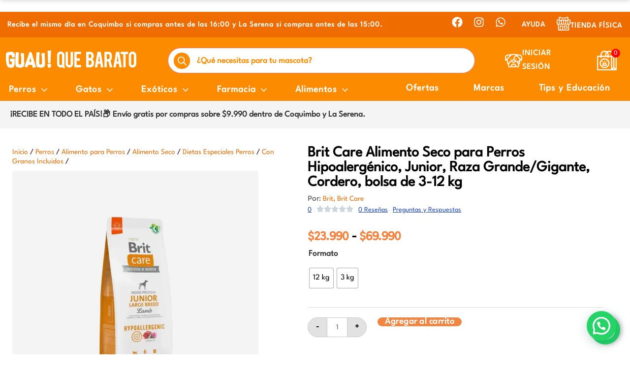

--- FILE ---
content_type: text/css
request_url: https://cdn-fmdcb.nitrocdn.com/YFPkcqHAljmfsBdUilHZHkAvxTvAXaYC/assets/static/optimized/rev-1ff601e/guauquebarato.cl/combinedCss/nitro-min-noimport-c4b36e70e1c45605ef7654069d3b0a8c-stylesheet.css
body_size: 72684
content:
.elementor-widget-image{text-align:center}.elementor-widget-image a{display:inline-block}.elementor-widget-image a img[src$=".svg"]{width:48px}.elementor-widget-image img{display:inline-block;vertical-align:middle}@charset "UTF-8";.site-main .menu-navigation-container{overflow:visible}.elementor-item:after,.elementor-item:before{display:block;position:absolute;transition:.3s;transition-timing-function:cubic-bezier(.58,.3,.005,1)}.elementor-item:not(:hover):not(:focus):not(.elementor-item-active):not(.highlighted):after,.elementor-item:not(:hover):not(:focus):not(.elementor-item-active):not(.highlighted):before{opacity:0}.elementor-item-active:after,.elementor-item-active:before,.elementor-item.highlighted:after,.elementor-item.highlighted:before,.elementor-item:focus:after,.elementor-item:focus:before,.elementor-item:hover:after,.elementor-item:hover:before{transform:scale(1)}.e--pointer-double-line .elementor-item:after,.e--pointer-double-line .elementor-item:before,.e--pointer-overline .elementor-item:after,.e--pointer-overline .elementor-item:before,.e--pointer-underline .elementor-item:after,.e--pointer-underline .elementor-item:before{background-color:#3f444b;height:3px;left:0;width:100%;z-index:2}.e--pointer-double-line.e--animation-grow .elementor-item:not(:hover):not(:focus):not(.elementor-item-active):not(.highlighted):after,.e--pointer-double-line.e--animation-grow .elementor-item:not(:hover):not(:focus):not(.elementor-item-active):not(.highlighted):before,.e--pointer-overline.e--animation-grow .elementor-item:not(:hover):not(:focus):not(.elementor-item-active):not(.highlighted):after,.e--pointer-overline.e--animation-grow .elementor-item:not(:hover):not(:focus):not(.elementor-item-active):not(.highlighted):before,.e--pointer-underline.e--animation-grow .elementor-item:not(:hover):not(:focus):not(.elementor-item-active):not(.highlighted):after,.e--pointer-underline.e--animation-grow .elementor-item:not(:hover):not(:focus):not(.elementor-item-active):not(.highlighted):before{height:0;left:50%;width:0}.e--pointer-double-line.e--animation-drop-out .elementor-item:not(:hover):not(:focus):not(.elementor-item-active):not(.highlighted):before,.e--pointer-overline.e--animation-drop-out .elementor-item:not(:hover):not(:focus):not(.elementor-item-active):not(.highlighted):before,.e--pointer-underline.e--animation-drop-out .elementor-item:not(:hover):not(:focus):not(.elementor-item-active):not(.highlighted):before{top:10px}.e--pointer-double-line.e--animation-drop-out .elementor-item:not(:hover):not(:focus):not(.elementor-item-active):not(.highlighted):after,.e--pointer-overline.e--animation-drop-out .elementor-item:not(:hover):not(:focus):not(.elementor-item-active):not(.highlighted):after,.e--pointer-underline.e--animation-drop-out .elementor-item:not(:hover):not(:focus):not(.elementor-item-active):not(.highlighted):after{bottom:10px}.e--pointer-double-line.e--animation-drop-in .elementor-item:not(:hover):not(:focus):not(.elementor-item-active):not(.highlighted):before,.e--pointer-overline.e--animation-drop-in .elementor-item:not(:hover):not(:focus):not(.elementor-item-active):not(.highlighted):before,.e--pointer-underline.e--animation-drop-in .elementor-item:not(:hover):not(:focus):not(.elementor-item-active):not(.highlighted):before{top:-10px}.e--pointer-double-line.e--animation-drop-in .elementor-item:not(:hover):not(:focus):not(.elementor-item-active):not(.highlighted):after,.e--pointer-overline.e--animation-drop-in .elementor-item:not(:hover):not(:focus):not(.elementor-item-active):not(.highlighted):after,.e--pointer-underline.e--animation-drop-in .elementor-item:not(:hover):not(:focus):not(.elementor-item-active):not(.highlighted):after{bottom:-10px}.e--pointer-double-line.e--animation-none,.e--pointer-double-line.e--animation-none .elementor-item,.e--pointer-double-line.e--animation-none .elementor-item:after,.e--pointer-double-line.e--animation-none .elementor-item:before,.e--pointer-double-line.e--animation-none .elementor-item:focus,.e--pointer-double-line.e--animation-none .elementor-item:hover,.e--pointer-double-line.e--animation-none:after,.e--pointer-double-line.e--animation-none:before,.e--pointer-double-line.e--animation-none:focus,.e--pointer-double-line.e--animation-none:hover,.e--pointer-overline.e--animation-none,.e--pointer-overline.e--animation-none .elementor-item,.e--pointer-overline.e--animation-none .elementor-item:after,.e--pointer-overline.e--animation-none .elementor-item:before,.e--pointer-overline.e--animation-none .elementor-item:focus,.e--pointer-overline.e--animation-none .elementor-item:hover,.e--pointer-overline.e--animation-none:after,.e--pointer-overline.e--animation-none:before,.e--pointer-overline.e--animation-none:focus,.e--pointer-overline.e--animation-none:hover,.e--pointer-underline.e--animation-none,.e--pointer-underline.e--animation-none .elementor-item,.e--pointer-underline.e--animation-none .elementor-item:after,.e--pointer-underline.e--animation-none .elementor-item:before,.e--pointer-underline.e--animation-none .elementor-item:focus,.e--pointer-underline.e--animation-none .elementor-item:hover,.e--pointer-underline.e--animation-none:after,.e--pointer-underline.e--animation-none:before,.e--pointer-underline.e--animation-none:focus,.e--pointer-underline.e--animation-none:hover{transition-duration:0s}.e--pointer-double-line .elementor-item:before,.e--pointer-overline .elementor-item:before{content:"";top:0}.e--pointer-double-line.e--animation-slide .elementor-item:not(:hover):not(:focus):not(.elementor-item-active):not(.highlighted):before,.e--pointer-overline.e--animation-slide .elementor-item:not(:hover):not(:focus):not(.elementor-item-active):not(.highlighted):before{left:-20px;width:10px}.e--pointer-double-line .elementor-item:after,.e--pointer-underline .elementor-item:after{bottom:0;content:""}.e--pointer-double-line.e--animation-slide .elementor-item:not(:hover):not(:focus):not(.elementor-item-active):not(.highlighted):after,.e--pointer-underline.e--animation-slide .elementor-item:not(:hover):not(:focus):not(.elementor-item-active):not(.highlighted):after{inset-inline-start:100%;width:10px}.e--pointer-framed .elementor-item:after,.e--pointer-framed .elementor-item:before{background:transparent;border:3px solid #3f444b;bottom:0;left:0;right:0;top:0}.e--pointer-framed .elementor-item:before{content:""}.e--pointer-framed.e--animation-grow .elementor-item:not(:hover):not(:focus):not(.elementor-item-active):not(.highlighted):before{transform:scale(.75)}.e--pointer-framed.e--animation-shrink .elementor-item:not(:hover):not(:focus):not(.elementor-item-active):not(.highlighted):before{transform:scale(1.25)}.e--pointer-framed.e--animation-grow .elementor-item:before,.e--pointer-framed.e--animation-shrink .elementor-item:before{transition:opacity .2s,transform .4s}.e--pointer-framed.e--animation-draw .elementor-item:after,.e--pointer-framed.e--animation-draw .elementor-item:before{height:3px;width:3px}.e--pointer-framed.e--animation-draw .elementor-item:before{border-block-end-width:3px;border-block-start-width:0;border-inline-end-width:0;border-inline-start-width:3px;transition:width .1s .2s,height .1s .3s,opacity .12s .22s}.e--pointer-framed.e--animation-draw .elementor-item:after{border-block-end-width:0;border-block-start-width:3px;border-inline-end-width:3px;border-inline-start-width:0;content:"";inset-block-end:0;inset-block-start:auto;inset-inline-end:0;inset-inline-start:auto;transition:width .1s,height .1s .1s,opacity .02s .18s}.e--pointer-framed.e--animation-draw .elementor-item-active:after,.e--pointer-framed.e--animation-draw .elementor-item-active:before,.e--pointer-framed.e--animation-draw .elementor-item.highlighted:after,.e--pointer-framed.e--animation-draw .elementor-item.highlighted:before,.e--pointer-framed.e--animation-draw .elementor-item:focus:after,.e--pointer-framed.e--animation-draw .elementor-item:focus:before,.e--pointer-framed.e--animation-draw .elementor-item:hover:after,.e--pointer-framed.e--animation-draw .elementor-item:hover:before{height:100%;width:100%}.e--pointer-framed.e--animation-draw .elementor-item-active:before,.e--pointer-framed.e--animation-draw .elementor-item.highlighted:before,.e--pointer-framed.e--animation-draw .elementor-item:focus:before,.e--pointer-framed.e--animation-draw .elementor-item:hover:before{transition:opacity .02s,height .1s,width .1s .1s}.e--pointer-framed.e--animation-draw .elementor-item-active:after,.e--pointer-framed.e--animation-draw .elementor-item.highlighted:after,.e--pointer-framed.e--animation-draw .elementor-item:focus:after,.e--pointer-framed.e--animation-draw .elementor-item:hover:after{transition:opacity .02s .2s,height .1s .2s,width .1s .3s}.e--pointer-framed.e--animation-corners .elementor-item:after,.e--pointer-framed.e--animation-corners .elementor-item:before{height:3px;width:3px}.e--pointer-framed.e--animation-corners .elementor-item:before{border-block-end-width:0;border-block-start-width:3px;border-inline-end-width:0;border-inline-start-width:3px}.e--pointer-framed.e--animation-corners .elementor-item:after{border-block-end-width:3px;border-block-start-width:0;border-inline-end-width:3px;border-inline-start-width:0;content:"";inset-block-end:0;inset-block-start:auto;inset-inline-end:0;inset-inline-start:auto}.e--pointer-framed.e--animation-corners .elementor-item-active:after,.e--pointer-framed.e--animation-corners .elementor-item-active:before,.e--pointer-framed.e--animation-corners .elementor-item.highlighted:after,.e--pointer-framed.e--animation-corners .elementor-item.highlighted:before,.e--pointer-framed.e--animation-corners .elementor-item:focus:after,.e--pointer-framed.e--animation-corners .elementor-item:focus:before,.e--pointer-framed.e--animation-corners .elementor-item:hover:after,.e--pointer-framed.e--animation-corners .elementor-item:hover:before{height:100%;transition:opacity 2ms,width .4s,height .4s;width:100%}.e--pointer-framed.e--animation-none,.e--pointer-framed.e--animation-none .elementor-item,.e--pointer-framed.e--animation-none .elementor-item:after,.e--pointer-framed.e--animation-none .elementor-item:before,.e--pointer-framed.e--animation-none .elementor-item:focus,.e--pointer-framed.e--animation-none .elementor-item:hover,.e--pointer-framed.e--animation-none:after,.e--pointer-framed.e--animation-none:before,.e--pointer-framed.e--animation-none:focus,.e--pointer-framed.e--animation-none:hover{transition-duration:0s}.e--pointer-background .elementor-item:after,.e--pointer-background .elementor-item:before{content:"";transition:.3s}.e--pointer-background .elementor-item:before{background:#3f444b;inset:0;z-index:-1}.e--pointer-background .elementor-item-active,.e--pointer-background .elementor-item.highlighted,.e--pointer-background .elementor-item:focus,.e--pointer-background .elementor-item:hover{color:#fff}.e--pointer-background.e--animation-grow .elementor-item:before{transform:scale(.5)}.e--pointer-background.e--animation-grow .elementor-item-active:before,.e--pointer-background.e--animation-grow .elementor-item.highlighted:before,.e--pointer-background.e--animation-grow .elementor-item:focus:before,.e--pointer-background.e--animation-grow .elementor-item:hover:before{opacity:1;transform:scale(1)}.e--pointer-background.e--animation-shrink .elementor-item:not(:hover):not(:focus):not(.elementor-item-active):not(.highlighted):before{transform:scale(1.2);transition:.3s}.e--pointer-background.e--animation-shrink .elementor-item-active:before,.e--pointer-background.e--animation-shrink .elementor-item.highlighted:before,.e--pointer-background.e--animation-shrink .elementor-item:focus:before,.e--pointer-background.e--animation-shrink .elementor-item:hover:before{transition:opacity .15s,transform .4s}.e--pointer-background.e--animation-sweep-left .elementor-item:not(:hover):not(:focus):not(.elementor-item-active):not(.highlighted):before{left:100%}.e--pointer-background.e--animation-sweep-right .elementor-item:not(:hover):not(:focus):not(.elementor-item-active):not(.highlighted):before{right:100%}.e--pointer-background.e--animation-sweep-up .elementor-item:not(:hover):not(:focus):not(.elementor-item-active):not(.highlighted):before{top:100%}.e--pointer-background.e--animation-sweep-down .elementor-item:not(:hover):not(:focus):not(.elementor-item-active):not(.highlighted):before{bottom:100%}.e--pointer-background.e--animation-shutter-out-vertical .elementor-item:not(:hover):not(:focus):not(.elementor-item-active):not(.highlighted):before{bottom:50%;top:50%}.e--pointer-background.e--animation-shutter-out-horizontal .elementor-item:not(:hover):not(:focus):not(.elementor-item-active):not(.highlighted):before{left:50%;right:50%}.e--pointer-background.e--animation-shutter-in-horizontal .elementor-item:after,.e--pointer-background.e--animation-shutter-in-vertical .elementor-item:after{background:#3f444b;inset:0;z-index:-1}.e--pointer-background.e--animation-shutter-in-vertical .elementor-item:before{bottom:100%;top:0}.e--pointer-background.e--animation-shutter-in-vertical .elementor-item:after{bottom:0;top:100%}.e--pointer-background.e--animation-shutter-in-vertical .elementor-item-active:before,.e--pointer-background.e--animation-shutter-in-vertical .elementor-item.highlighted:before,.e--pointer-background.e--animation-shutter-in-vertical .elementor-item:focus:before,.e--pointer-background.e--animation-shutter-in-vertical .elementor-item:hover:before{bottom:50%}.e--pointer-background.e--animation-shutter-in-vertical .elementor-item-active:after,.e--pointer-background.e--animation-shutter-in-vertical .elementor-item.highlighted:after,.e--pointer-background.e--animation-shutter-in-vertical .elementor-item:focus:after,.e--pointer-background.e--animation-shutter-in-vertical .elementor-item:hover:after{top:50%}.e--pointer-background.e--animation-shutter-in-horizontal .elementor-item:before{left:100%;right:0}.e--pointer-background.e--animation-shutter-in-horizontal .elementor-item:after{left:0;right:100%}.e--pointer-background.e--animation-shutter-in-horizontal .elementor-item-active:before,.e--pointer-background.e--animation-shutter-in-horizontal .elementor-item.highlighted:before,.e--pointer-background.e--animation-shutter-in-horizontal .elementor-item:focus:before,.e--pointer-background.e--animation-shutter-in-horizontal .elementor-item:hover:before{left:50%}.e--pointer-background.e--animation-shutter-in-horizontal .elementor-item-active:after,.e--pointer-background.e--animation-shutter-in-horizontal .elementor-item.highlighted:after,.e--pointer-background.e--animation-shutter-in-horizontal .elementor-item:focus:after,.e--pointer-background.e--animation-shutter-in-horizontal .elementor-item:hover:after{right:50%}.e--pointer-background.e--animation-none,.e--pointer-background.e--animation-none .elementor-item,.e--pointer-background.e--animation-none .elementor-item:after,.e--pointer-background.e--animation-none .elementor-item:before,.e--pointer-background.e--animation-none .elementor-item:focus,.e--pointer-background.e--animation-none .elementor-item:hover,.e--pointer-background.e--animation-none:after,.e--pointer-background.e--animation-none:before,.e--pointer-background.e--animation-none:focus,.e--pointer-background.e--animation-none:hover{transition-duration:0s}.e--pointer-text.e--animation-skew .elementor-item:focus,.e--pointer-text.e--animation-skew .elementor-item:hover{transform:skew(-8deg)}.e--pointer-text.e--animation-grow .elementor-item:focus,.e--pointer-text.e--animation-grow .elementor-item:hover{transform:scale(1.2)}.e--pointer-text.e--animation-shrink .elementor-item:focus,.e--pointer-text.e--animation-shrink .elementor-item:hover{transform:scale(.8)}.e--pointer-text.e--animation-float .elementor-item:focus,.e--pointer-text.e--animation-float .elementor-item:hover{transform:translateY(-8px)}.e--pointer-text.e--animation-sink .elementor-item:focus,.e--pointer-text.e--animation-sink .elementor-item:hover{transform:translateY(8px)}.e--pointer-text.e--animation-rotate .elementor-item:focus,.e--pointer-text.e--animation-rotate .elementor-item:hover{transform:rotate(6deg)}.e--pointer-text.e--animation-none,.e--pointer-text.e--animation-none .elementor-item,.e--pointer-text.e--animation-none .elementor-item:after,.e--pointer-text.e--animation-none .elementor-item:before,.e--pointer-text.e--animation-none .elementor-item:focus,.e--pointer-text.e--animation-none .elementor-item:hover,.e--pointer-text.e--animation-none:after,.e--pointer-text.e--animation-none:before,.e--pointer-text.e--animation-none:focus,.e--pointer-text.e--animation-none:hover{transition-duration:0s}.elementor-nav-menu--main .elementor-nav-menu a{transition:.4s}.elementor-nav-menu--main .elementor-nav-menu a,.elementor-nav-menu--main .elementor-nav-menu a.highlighted,.elementor-nav-menu--main .elementor-nav-menu a:focus,.elementor-nav-menu--main .elementor-nav-menu a:hover{padding:13px 20px}.elementor-nav-menu--main .elementor-nav-menu a.current{background:#1f2124;color:#fff}.elementor-nav-menu--main .elementor-nav-menu a.disabled{background:#3f444b;color:#88909b}.elementor-nav-menu--main .elementor-nav-menu ul{border-style:solid;border-width:0;padding:0;position:absolute;width:12em}.elementor-nav-menu--main .elementor-nav-menu span.scroll-down,.elementor-nav-menu--main .elementor-nav-menu span.scroll-up{background:#fff;display:none;height:20px;overflow:hidden;position:absolute;visibility:hidden}.elementor-nav-menu--main .elementor-nav-menu span.scroll-down-arrow,.elementor-nav-menu--main .elementor-nav-menu span.scroll-up-arrow{border:8px dashed transparent;border-bottom:8px solid #33373d;height:0;inset-block-start:-2px;inset-inline-start:50%;margin-inline-start:-8px;overflow:hidden;position:absolute;width:0}.elementor-nav-menu--main .elementor-nav-menu span.scroll-down-arrow{border-color:#33373d transparent transparent;border-style:solid dashed dashed;top:6px}.elementor-nav-menu--main .elementor-nav-menu--dropdown .sub-arrow .e-font-icon-svg,.elementor-nav-menu--main .elementor-nav-menu--dropdown .sub-arrow i{transform:rotate(calc(-90deg * var(--direction-multiplier,1)))}.elementor-nav-menu--main .elementor-nav-menu--dropdown .sub-arrow .e-font-icon-svg{fill:currentColor;height:1em;width:1em}.elementor-nav-menu--layout-horizontal{display:flex}.elementor-nav-menu--layout-horizontal .elementor-nav-menu{display:flex;flex-wrap:wrap}.elementor-nav-menu--layout-horizontal .elementor-nav-menu a{flex-grow:1;white-space:nowrap}.elementor-nav-menu--layout-horizontal .elementor-nav-menu>li{display:flex}.elementor-nav-menu--layout-horizontal .elementor-nav-menu>li ul,.elementor-nav-menu--layout-horizontal .elementor-nav-menu>li>.scroll-down{top:100% !important}.elementor-nav-menu--layout-horizontal .elementor-nav-menu>li:not(:first-child)>a{margin-inline-start:var(--e-nav-menu-horizontal-menu-item-margin)}.elementor-nav-menu--layout-horizontal .elementor-nav-menu>li:not(:first-child)>.scroll-down,.elementor-nav-menu--layout-horizontal .elementor-nav-menu>li:not(:first-child)>.scroll-up,.elementor-nav-menu--layout-horizontal .elementor-nav-menu>li:not(:first-child)>ul{inset-inline-start:var(--e-nav-menu-horizontal-menu-item-margin) !important}.elementor-nav-menu--layout-horizontal .elementor-nav-menu>li:not(:last-child)>a{margin-inline-end:var(--e-nav-menu-horizontal-menu-item-margin)}.elementor-nav-menu--layout-horizontal .elementor-nav-menu>li:not(:last-child):after{align-self:center;border-color:var(--e-nav-menu-divider-color,#000);border-left-style:var(--e-nav-menu-divider-style,solid);border-left-width:var(--e-nav-menu-divider-width,2px);content:var(--e-nav-menu-divider-content,none);height:var(--e-nav-menu-divider-height,35%)}.elementor-nav-menu__align-right .elementor-nav-menu{justify-content:flex-end;margin-left:auto}.elementor-nav-menu__align-right .elementor-nav-menu--layout-vertical>ul>li>a{justify-content:flex-end}.elementor-nav-menu__align-left .elementor-nav-menu{justify-content:flex-start;margin-right:auto}.elementor-nav-menu__align-left .elementor-nav-menu--layout-vertical>ul>li>a{justify-content:flex-start}.elementor-nav-menu__align-start .elementor-nav-menu{justify-content:flex-start;margin-inline-end:auto}.elementor-nav-menu__align-start .elementor-nav-menu--layout-vertical>ul>li>a{justify-content:flex-start}.elementor-nav-menu__align-end .elementor-nav-menu{justify-content:flex-end;margin-inline-start:auto}.elementor-nav-menu__align-end .elementor-nav-menu--layout-vertical>ul>li>a{justify-content:flex-end}.elementor-nav-menu__align-center .elementor-nav-menu{justify-content:center;margin-inline-end:auto;margin-inline-start:auto}.elementor-nav-menu__align-center .elementor-nav-menu--layout-vertical>ul>li>a{justify-content:center}.elementor-nav-menu__align-justify .elementor-nav-menu--layout-horizontal .elementor-nav-menu{width:100%}.elementor-nav-menu__align-justify .elementor-nav-menu--layout-horizontal .elementor-nav-menu>li{flex-grow:1}.elementor-nav-menu__align-justify .elementor-nav-menu--layout-horizontal .elementor-nav-menu>li>a{justify-content:center}.elementor-widget-nav-menu:not(.elementor-nav-menu--toggle) .elementor-menu-toggle{display:none}.elementor-widget-nav-menu .elementor-widget-container,.elementor-widget-nav-menu:not(:has(.elementor-widget-container)):not([class*=elementor-hidden-]){display:flex;flex-direction:column}.elementor-nav-menu{position:relative;z-index:2}.elementor-nav-menu:after{clear:both;content:" ";display:block;font:0/0 serif;height:0;overflow:hidden;visibility:hidden}.elementor-nav-menu,.elementor-nav-menu li,.elementor-nav-menu ul{display:block;line-height:normal;list-style:none;margin:0;padding:0;-webkit-tap-highlight-color:rgba(0,0,0,0)}.elementor-nav-menu ul{display:none}.elementor-nav-menu ul ul a,.elementor-nav-menu ul ul a:active,.elementor-nav-menu ul ul a:focus,.elementor-nav-menu ul ul a:hover{border-left:16px solid transparent}.elementor-nav-menu ul ul ul a,.elementor-nav-menu ul ul ul a:active,.elementor-nav-menu ul ul ul a:focus,.elementor-nav-menu ul ul ul a:hover{border-left:24px solid transparent}.elementor-nav-menu ul ul ul ul a,.elementor-nav-menu ul ul ul ul a:active,.elementor-nav-menu ul ul ul ul a:focus,.elementor-nav-menu ul ul ul ul a:hover{border-left:32px solid transparent}.elementor-nav-menu ul ul ul ul ul a,.elementor-nav-menu ul ul ul ul ul a:active,.elementor-nav-menu ul ul ul ul ul a:focus,.elementor-nav-menu ul ul ul ul ul a:hover{border-left:40px solid transparent}.elementor-nav-menu a,.elementor-nav-menu li{position:relative}.elementor-nav-menu li{border-width:0}.elementor-nav-menu a{align-items:center;display:flex}.elementor-nav-menu a,.elementor-nav-menu a:focus,.elementor-nav-menu a:hover{line-height:20px;padding:10px 20px}.elementor-nav-menu a.current{background:#1f2124;color:#fff}.elementor-nav-menu a.disabled{color:#88909b;cursor:not-allowed}.elementor-nav-menu .e-plus-icon:before{content:"+"}.elementor-nav-menu .sub-arrow{align-items:center;display:flex;line-height:1;margin-block-end:-10px;margin-block-start:-10px;padding:10px;padding-inline-end:0}.elementor-nav-menu .sub-arrow i{pointer-events:none}.elementor-nav-menu .sub-arrow .fa.fa-chevron-down,.elementor-nav-menu .sub-arrow .fas.fa-chevron-down{font-size:.7em}.elementor-nav-menu .sub-arrow .e-font-icon-svg{height:1em;width:1em}.elementor-nav-menu .sub-arrow .e-font-icon-svg.fa-svg-chevron-down{height:.7em;width:.7em}.elementor-nav-menu--dropdown .elementor-item.elementor-item-active,.elementor-nav-menu--dropdown .elementor-item.highlighted,.elementor-nav-menu--dropdown .elementor-item:focus,.elementor-nav-menu--dropdown .elementor-item:hover,.elementor-sub-item.elementor-item-active,.elementor-sub-item.highlighted,.elementor-sub-item:focus,.elementor-sub-item:hover{background-color:#3f444b;color:#fff}.elementor-menu-toggle{align-items:center;background-color:rgba(0,0,0,.05);border:0 solid;border-radius:3px;color:#33373d;cursor:pointer;display:flex;font-size:var(--nav-menu-icon-size,22px);justify-content:center;padding:.25em}.elementor-menu-toggle.elementor-active .elementor-menu-toggle__icon--open,.elementor-menu-toggle:not(.elementor-active) .elementor-menu-toggle__icon--close{display:none}.elementor-menu-toggle .e-font-icon-svg{fill:#33373d;height:1em;width:1em}.elementor-menu-toggle svg{height:auto;width:1em;fill:var(--nav-menu-icon-color,currentColor)}span.elementor-menu-toggle__icon--close,span.elementor-menu-toggle__icon--open{line-height:1}.elementor-nav-menu--dropdown{background-color:#fff;font-size:13px}.elementor-nav-menu--dropdown-none .elementor-menu-toggle,.elementor-nav-menu--dropdown-none .elementor-nav-menu--dropdown{display:none}.elementor-nav-menu--dropdown.elementor-nav-menu__container{margin-top:10px;overflow-x:hidden;overflow-y:auto;transform-origin:top;transition:max-height .3s,transform .3s}.elementor-nav-menu--dropdown.elementor-nav-menu__container .elementor-sub-item{font-size:.85em}.elementor-nav-menu--dropdown a{color:#33373d}.elementor-nav-menu--dropdown a.current{background:#1f2124;color:#fff}.elementor-nav-menu--dropdown a.disabled{color:#b3b3b3}ul.elementor-nav-menu--dropdown a,ul.elementor-nav-menu--dropdown a:focus,ul.elementor-nav-menu--dropdown a:hover{border-inline-start:8px solid transparent;text-shadow:none}.elementor-nav-menu__text-align-center .elementor-nav-menu--dropdown .elementor-nav-menu a{justify-content:center}.elementor-nav-menu--toggle{--menu-height:100vh}.elementor-nav-menu--toggle .elementor-menu-toggle:not(.elementor-active)+.elementor-nav-menu__container{max-height:0;overflow:hidden;transform:scaleY(0)}.elementor-nav-menu--toggle .elementor-menu-toggle.elementor-active+.elementor-nav-menu__container{animation:hide-scroll .3s backwards;max-height:var(--menu-height);transform:scaleY(1)}.elementor-nav-menu--stretch .elementor-nav-menu__container.elementor-nav-menu--dropdown{position:absolute;z-index:9997}@media (max-width:767px){.elementor-nav-menu--dropdown-mobile .elementor-nav-menu--main{display:none}}@media (min-width:768px){.elementor-nav-menu--dropdown-mobile .elementor-menu-toggle,.elementor-nav-menu--dropdown-mobile .elementor-nav-menu--dropdown{display:none}.elementor-nav-menu--dropdown-mobile nav.elementor-nav-menu--dropdown.elementor-nav-menu__container{overflow-y:hidden}}@media (max-width:-1){.elementor-nav-menu--dropdown-mobile_extra .elementor-nav-menu--main{display:none}}@media (min-width:-1){.elementor-nav-menu--dropdown-mobile_extra .elementor-menu-toggle,.elementor-nav-menu--dropdown-mobile_extra .elementor-nav-menu--dropdown{display:none}.elementor-nav-menu--dropdown-mobile_extra nav.elementor-nav-menu--dropdown.elementor-nav-menu__container{overflow-y:hidden}}@media (max-width:1024px){.elementor-nav-menu--dropdown-tablet .elementor-nav-menu--main{display:none}}@media (min-width:1025px){.elementor-nav-menu--dropdown-tablet .elementor-menu-toggle,.elementor-nav-menu--dropdown-tablet .elementor-nav-menu--dropdown{display:none}.elementor-nav-menu--dropdown-tablet nav.elementor-nav-menu--dropdown.elementor-nav-menu__container{overflow-y:hidden}}@media (max-width:-1){.elementor-nav-menu--dropdown-tablet_extra .elementor-nav-menu--main{display:none}}@media (min-width:-1){.elementor-nav-menu--dropdown-tablet_extra .elementor-menu-toggle,.elementor-nav-menu--dropdown-tablet_extra .elementor-nav-menu--dropdown{display:none}.elementor-nav-menu--dropdown-tablet_extra nav.elementor-nav-menu--dropdown.elementor-nav-menu__container{overflow-y:hidden}}@keyframes hide-scroll{0%,to{overflow:hidden}}.elementor-sticky--active{z-index:99}.elementor-sticky__spacer .e-n-menu .e-n-menu-content{display:none}.e-con.elementor-sticky--active{z-index:var(--z-index,99)}.elementor-animation-grow{transition-duration:.3s;transition-property:transform}.elementor-animation-grow:active,.elementor-animation-grow:focus,.elementor-animation-grow:hover{transform:scale(1.1)}.elementor-widget-social-icons.elementor-grid-0 .elementor-widget-container,.elementor-widget-social-icons.elementor-grid-0:not(:has(.elementor-widget-container)),.elementor-widget-social-icons.elementor-grid-mobile-0 .elementor-widget-container,.elementor-widget-social-icons.elementor-grid-mobile-0:not(:has(.elementor-widget-container)),.elementor-widget-social-icons.elementor-grid-tablet-0 .elementor-widget-container,.elementor-widget-social-icons.elementor-grid-tablet-0:not(:has(.elementor-widget-container)){font-size:0;line-height:1}.elementor-widget-social-icons:not(.elementor-grid-0):not(.elementor-grid-tablet-0):not(.elementor-grid-mobile-0) .elementor-grid{display:inline-grid}.elementor-widget-social-icons .elementor-grid{grid-column-gap:var(--grid-column-gap,5px);grid-row-gap:var(--grid-row-gap,5px);grid-template-columns:var(--grid-template-columns);justify-content:var(--justify-content,center);justify-items:var(--justify-content,center)}.elementor-icon.elementor-social-icon{font-size:var(--icon-size,25px);height:calc(var(--icon-size,25px) + 2 * var(--icon-padding,.5em));line-height:var(--icon-size,25px);width:calc(var(--icon-size,25px) + 2 * var(--icon-padding,.5em))}.elementor-social-icon{--e-social-icon-icon-color:#fff;align-items:center;background-color:#69727d;cursor:pointer;display:inline-flex;justify-content:center;text-align:center}.elementor-social-icon i{color:var(--e-social-icon-icon-color)}.elementor-social-icon svg{fill:var(--e-social-icon-icon-color)}.elementor-social-icon:last-child{margin:0}.elementor-social-icon:hover{color:#fff;opacity:.9}.elementor-social-icon-android{background-color:#a4c639}.elementor-social-icon-apple{background-color:#999}.elementor-social-icon-behance{background-color:#1769ff}.elementor-social-icon-bitbucket{background-color:#205081}.elementor-social-icon-codepen{background-color:#000}.elementor-social-icon-delicious{background-color:#39f}.elementor-social-icon-deviantart{background-color:#05cc47}.elementor-social-icon-digg{background-color:#005be2}.elementor-social-icon-dribbble{background-color:#ea4c89}.elementor-social-icon-elementor{background-color:#d30c5c}.elementor-social-icon-envelope{background-color:#ea4335}.elementor-social-icon-facebook,.elementor-social-icon-facebook-f{background-color:#3b5998}.elementor-social-icon-flickr{background-color:#0063dc}.elementor-social-icon-foursquare{background-color:#2d5be3}.elementor-social-icon-free-code-camp,.elementor-social-icon-freecodecamp{background-color:#006400}.elementor-social-icon-github{background-color:#333}.elementor-social-icon-gitlab{background-color:#e24329}.elementor-social-icon-globe{background-color:#69727d}.elementor-social-icon-google-plus,.elementor-social-icon-google-plus-g{background-color:#dd4b39}.elementor-social-icon-houzz{background-color:#7ac142}.elementor-social-icon-instagram{background-color:#262626}.elementor-social-icon-jsfiddle{background-color:#487aa2}.elementor-social-icon-link{background-color:#818a91}.elementor-social-icon-linkedin,.elementor-social-icon-linkedin-in{background-color:#0077b5}.elementor-social-icon-medium{background-color:#00ab6b}.elementor-social-icon-meetup{background-color:#ec1c40}.elementor-social-icon-mixcloud{background-color:#273a4b}.elementor-social-icon-odnoklassniki{background-color:#f4731c}.elementor-social-icon-pinterest{background-color:#bd081c}.elementor-social-icon-product-hunt{background-color:#da552f}.elementor-social-icon-reddit{background-color:#ff4500}.elementor-social-icon-rss{background-color:#f26522}.elementor-social-icon-shopping-cart{background-color:#4caf50}.elementor-social-icon-skype{background-color:#00aff0}.elementor-social-icon-slideshare{background-color:#0077b5}.elementor-social-icon-snapchat{background-color:#fffc00}.elementor-social-icon-soundcloud{background-color:#f80}.elementor-social-icon-spotify{background-color:#2ebd59}.elementor-social-icon-stack-overflow{background-color:#fe7a15}.elementor-social-icon-steam{background-color:#00adee}.elementor-social-icon-stumbleupon{background-color:#eb4924}.elementor-social-icon-telegram{background-color:#2ca5e0}.elementor-social-icon-threads{background-color:#000}.elementor-social-icon-thumb-tack{background-color:#1aa1d8}.elementor-social-icon-tripadvisor{background-color:#589442}.elementor-social-icon-tumblr{background-color:#35465c}.elementor-social-icon-twitch{background-color:#6441a5}.elementor-social-icon-twitter{background-color:#1da1f2}.elementor-social-icon-viber{background-color:#665cac}.elementor-social-icon-vimeo{background-color:#1ab7ea}.elementor-social-icon-vk{background-color:#45668e}.elementor-social-icon-weibo{background-color:#dd2430}.elementor-social-icon-weixin{background-color:#31a918}.elementor-social-icon-whatsapp{background-color:#25d366}.elementor-social-icon-wordpress{background-color:#21759b}.elementor-social-icon-x-twitter{background-color:#000}.elementor-social-icon-xing{background-color:#026466}.elementor-social-icon-yelp{background-color:#af0606}.elementor-social-icon-youtube{background-color:#cd201f}.elementor-social-icon-500px{background-color:#0099e5}.e--ua-appleWebkit.rtl{--flex-right:flex-start}.e--ua-appleWebkit .elementor-share-buttons--align-right,.e--ua-appleWebkit .elementor-widget-social-icons.e-grid-align-right{--justify-content:var(--flex-right,flex-end)}.e--ua-appleWebkit .elementor-share-buttons--align-center,.e--ua-appleWebkit .elementor-widget-social-icons.e-grid-align-center{--justify-content:center}.e--ua-appleWebkit .elementor-grid-0.elementor-share-buttons--align-center .elementor-grid,.e--ua-appleWebkit .elementor-grid-0.elementor-share-buttons--align-justify .elementor-grid,.e--ua-appleWebkit .elementor-grid-0.elementor-share-buttons--align-right .elementor-grid,.e--ua-appleWebkit .elementor-grid-0.elementor-widget-social-icons.e-grid-align-center .elementor-grid,.e--ua-appleWebkit .elementor-grid-0.elementor-widget-social-icons.e-grid-align-right .elementor-grid{display:flex;flex-wrap:wrap;justify-content:var(--justify-content,space-between);margin-inline:calc(-.5 * var(--grid-column-gap));width:auto}.e--ua-appleWebkit .elementor-grid-0.elementor-share-buttons--align-center .elementor-grid-item,.e--ua-appleWebkit .elementor-grid-0.elementor-share-buttons--align-justify .elementor-grid-item,.e--ua-appleWebkit .elementor-grid-0.elementor-share-buttons--align-right .elementor-grid-item,.e--ua-appleWebkit .elementor-grid-0.elementor-widget-social-icons.e-grid-align-center .elementor-grid-item,.e--ua-appleWebkit .elementor-grid-0.elementor-widget-social-icons.e-grid-align-right .elementor-grid-item{margin-inline:calc(.5 * var(--grid-column-gap))}.e--ua-appleWebkit .elementor-grid-0.elementor-share-buttons--align-left .elementor-grid,.e--ua-appleWebkit .elementor-grid-0.elementor-widget-social-icons.e-grid-align-left .elementor-grid{display:inline-block}.e--ua-appleWebkit .elementor-grid-0.elementor-share-buttons--align-left .elementor-grid,.e--ua-appleWebkit .elementor-grid-0.elementor-share-buttons--align-left .elementor-grid-item,.e--ua-appleWebkit .elementor-grid-0.elementor-widget-social-icons.e-grid-align-left .elementor-grid,.e--ua-appleWebkit .elementor-grid-0.elementor-widget-social-icons.e-grid-align-left .elementor-grid-item{margin-inline:0}@media (max-width:1024px){.e--ua-appleWebkit .elementor-share-buttons-tablet--align-right,.e--ua-appleWebkit .elementor-widget-social-icons.e-grid-align-tablet-right{--justify-content:var(--flex-right,flex-end)}.e--ua-appleWebkit .elementor-share-buttons-tablet--align-center,.e--ua-appleWebkit .elementor-widget-social-icons.e-grid-align-tablet-center{--justify-content:center}.e--ua-appleWebkit .elementor-grid-0.elementor-share-buttons--align-tablet-center .elementor-grid,.e--ua-appleWebkit .elementor-grid-0.elementor-share-buttons--align-tablet-justify .elementor-grid,.e--ua-appleWebkit .elementor-grid-0.elementor-share-buttons--align-tablet-right .elementor-grid,.e--ua-appleWebkit .elementor-grid-0.elementor-widget-social-icons.e-grid-align-tablet-center .elementor-grid,.e--ua-appleWebkit .elementor-grid-0.elementor-widget-social-icons.e-grid-align-tablet-right .elementor-grid{display:flex;flex-wrap:wrap;justify-content:var(--justify-content,space-between);margin-inline:calc(-.5 * var(--grid-column-gap));width:auto}.e--ua-appleWebkit .elementor-grid-0.elementor-share-buttons--align-tablet-center .elementor-grid-item,.e--ua-appleWebkit .elementor-grid-0.elementor-share-buttons--align-tablet-justify .elementor-grid-item,.e--ua-appleWebkit .elementor-grid-0.elementor-share-buttons--align-tablet-right .elementor-grid-item,.e--ua-appleWebkit .elementor-grid-0.elementor-widget-social-icons.e-grid-align-tablet-center .elementor-grid-item,.e--ua-appleWebkit .elementor-grid-0.elementor-widget-social-icons.e-grid-align-tablet-right .elementor-grid-item{margin-inline:calc(.5 * var(--grid-column-gap))}.e--ua-appleWebkit .elementor-grid-0.elementor-share-buttons-tablet--align-left .elementor-grid,.e--ua-appleWebkit .elementor-grid-0.elementor-widget-social-icons.e-grid-align-tablet-left .elementor-grid{display:inline-block}.e--ua-appleWebkit .elementor-grid-0.elementor-share-buttons-tablet--align-left .elementor-grid,.e--ua-appleWebkit .elementor-grid-0.elementor-share-buttons-tablet--align-left .elementor-grid-item,.e--ua-appleWebkit .elementor-grid-0.elementor-widget-social-icons.e-grid-align-tablet-left .elementor-grid,.e--ua-appleWebkit .elementor-grid-0.elementor-widget-social-icons.e-grid-align-tablet-left .elementor-grid-item{margin-inline:0}}@media (max-width:767px){.e--ua-appleWebkit .elementor-share-buttons-mobile--align-right,.e--ua-appleWebkit .elementor-widget-social-icons.e-grid-align-mobile-right{--justify-content:var(--flex-right,flex-end)}.e--ua-appleWebkit .elementor-share-buttons-mobile--align-center,.e--ua-appleWebkit .elementor-widget-social-icons.e-grid-align-mobile-center{--justify-content:center}.e--ua-appleWebkit .elementor-grid-0.elementor-share-buttons--align-mobile-center .elementor-grid,.e--ua-appleWebkit .elementor-grid-0.elementor-share-buttons--align-mobile-justify .elementor-grid,.e--ua-appleWebkit .elementor-grid-0.elementor-share-buttons--align-mobile-right .elementor-grid,.e--ua-appleWebkit .elementor-grid-0.elementor-widget-social-icons.e-grid-align-mobile-center .elementor-grid,.e--ua-appleWebkit .elementor-grid-0.elementor-widget-social-icons.e-grid-align-mobile-right .elementor-grid{display:flex;flex-wrap:wrap;justify-content:var(--justify-content,space-between);margin-inline:calc(-.5 * var(--grid-column-gap));width:auto}.e--ua-appleWebkit .elementor-grid-0.elementor-share-buttons--align-mobile-center .elementor-grid-item,.e--ua-appleWebkit .elementor-grid-0.elementor-share-buttons--align-mobile-justify .elementor-grid-item,.e--ua-appleWebkit .elementor-grid-0.elementor-share-buttons--align-mobile-right .elementor-grid-item,.e--ua-appleWebkit .elementor-grid-0.elementor-widget-social-icons.e-grid-align-mobile-center .elementor-grid-item,.e--ua-appleWebkit .elementor-grid-0.elementor-widget-social-icons.e-grid-align-mobile-right .elementor-grid-item{margin-inline:calc(.5 * var(--grid-column-gap))}.e--ua-appleWebkit .elementor-grid-0.elementor-share-buttons-mobile--align-left .elementor-grid,.e--ua-appleWebkit .elementor-grid-0.elementor-widget-social-icons.e-grid-align-mobile-left .elementor-grid{display:inline-block}.e--ua-appleWebkit .elementor-grid-0.elementor-share-buttons-mobile--align-left .elementor-grid,.e--ua-appleWebkit .elementor-grid-0.elementor-share-buttons-mobile--align-left .elementor-grid-item,.e--ua-appleWebkit .elementor-grid-0.elementor-widget-social-icons.e-grid-align-mobile-left .elementor-grid,.e--ua-appleWebkit .elementor-grid-0.elementor-widget-social-icons.e-grid-align-mobile-left .elementor-grid-item{margin-inline:0}}.elementor-widget-icon-box .elementor-icon-box-wrapper{display:flex;flex-direction:column;text-align:center}.elementor-widget-icon-box .elementor-icon-box-icon{display:inline-block;flex:0 0 auto;line-height:0}.elementor-widget-icon-box .elementor-icon-box-content{flex-grow:1;width:100%}.elementor-widget-icon-box .elementor-icon-box-title a{color:inherit}.elementor-widget-icon-box .elementor-icon-box-description{margin:0}.elementor-widget-icon-box.elementor-position-inline-end .elementor-icon-box-wrapper{flex-direction:row-reverse;text-align:end}[dir=rtl] .elementor-widget-icon-box.elementor-position-inline-end .elementor-icon-box-wrapper{flex-direction:row}.elementor-widget-icon-box.elementor-position-inline-start .elementor-icon-box-wrapper{flex-direction:row;text-align:start}[dir=rtl] .elementor-widget-icon-box.elementor-position-inline-start .elementor-icon-box-wrapper{flex-direction:row-reverse}.elementor-widget-icon-box.elementor-position-block-start .elementor-icon-box-wrapper{align-items:unset !important;flex-direction:column;text-align:center}.elementor-widget-icon-box.elementor-position-block-end .elementor-icon-box-wrapper{align-items:unset !important;flex-direction:column-reverse;text-align:center}@media (min-width:2400px){.elementor-widget-icon-box.elementor-widescreen-position-inline-end .elementor-icon-box-wrapper{flex-direction:row-reverse;text-align:end}[dir=rtl] .elementor-widget-icon-box.elementor-widescreen-position-inline-end .elementor-icon-box-wrapper{flex-direction:row}.elementor-widget-icon-box.elementor-widescreen-position-inline-start .elementor-icon-box-wrapper{flex-direction:row;text-align:start}[dir=rtl] .elementor-widget-icon-box.elementor-widescreen-position-inline-start .elementor-icon-box-wrapper{flex-direction:row-reverse}.elementor-widget-icon-box.elementor-widescreen-position-block-start .elementor-icon-box-wrapper{align-items:unset !important;flex-direction:column;text-align:center}.elementor-widget-icon-box.elementor-widescreen-position-block-end .elementor-icon-box-wrapper{align-items:unset !important;flex-direction:column-reverse;text-align:center}}@media (max-width:1366px){.elementor-widget-icon-box.elementor-laptop-position-inline-end .elementor-icon-box-wrapper{flex-direction:row-reverse;text-align:end}[dir=rtl] .elementor-widget-icon-box.elementor-laptop-position-inline-end .elementor-icon-box-wrapper{flex-direction:row}.elementor-widget-icon-box.elementor-laptop-position-inline-start .elementor-icon-box-wrapper{flex-direction:row;text-align:start}[dir=rtl] .elementor-widget-icon-box.elementor-laptop-position-inline-start .elementor-icon-box-wrapper{flex-direction:row-reverse}.elementor-widget-icon-box.elementor-laptop-position-block-start .elementor-icon-box-wrapper{align-items:unset !important;flex-direction:column;text-align:center}.elementor-widget-icon-box.elementor-laptop-position-block-end .elementor-icon-box-wrapper{align-items:unset !important;flex-direction:column-reverse;text-align:center}}@media (max-width:-1){.elementor-widget-icon-box.elementor-tablet_extra-position-inline-end .elementor-icon-box-wrapper{flex-direction:row-reverse;text-align:end}[dir=rtl] .elementor-widget-icon-box.elementor-tablet_extra-position-inline-end .elementor-icon-box-wrapper{flex-direction:row}.elementor-widget-icon-box.elementor-tablet_extra-position-inline-start .elementor-icon-box-wrapper{flex-direction:row;text-align:start}[dir=rtl] .elementor-widget-icon-box.elementor-tablet_extra-position-inline-start .elementor-icon-box-wrapper{flex-direction:row-reverse}.elementor-widget-icon-box.elementor-tablet_extra-position-block-start .elementor-icon-box-wrapper{align-items:unset !important;flex-direction:column;text-align:center}.elementor-widget-icon-box.elementor-tablet_extra-position-block-end .elementor-icon-box-wrapper{align-items:unset !important;flex-direction:column-reverse;text-align:center}}@media (max-width:1024px){.elementor-widget-icon-box.elementor-tablet-position-inline-end .elementor-icon-box-wrapper{flex-direction:row-reverse;text-align:end}[dir=rtl] .elementor-widget-icon-box.elementor-tablet-position-inline-end .elementor-icon-box-wrapper{flex-direction:row}.elementor-widget-icon-box.elementor-tablet-position-inline-start .elementor-icon-box-wrapper{flex-direction:row;text-align:start}[dir=rtl] .elementor-widget-icon-box.elementor-tablet-position-inline-start .elementor-icon-box-wrapper{flex-direction:row-reverse}.elementor-widget-icon-box.elementor-tablet-position-block-start .elementor-icon-box-wrapper{align-items:unset !important;flex-direction:column;text-align:center}.elementor-widget-icon-box.elementor-tablet-position-block-end .elementor-icon-box-wrapper{align-items:unset !important;flex-direction:column-reverse;text-align:center}}@media (max-width:-1){.elementor-widget-icon-box.elementor-mobile_extra-position-inline-end .elementor-icon-box-wrapper{flex-direction:row-reverse;text-align:end}[dir=rtl] .elementor-widget-icon-box.elementor-mobile_extra-position-inline-end .elementor-icon-box-wrapper{flex-direction:row}.elementor-widget-icon-box.elementor-mobile_extra-position-inline-start .elementor-icon-box-wrapper{flex-direction:row;text-align:start}[dir=rtl] .elementor-widget-icon-box.elementor-mobile_extra-position-inline-start .elementor-icon-box-wrapper{flex-direction:row-reverse}.elementor-widget-icon-box.elementor-mobile_extra-position-block-start .elementor-icon-box-wrapper{align-items:unset !important;flex-direction:column;text-align:center}.elementor-widget-icon-box.elementor-mobile_extra-position-block-end .elementor-icon-box-wrapper{align-items:unset !important;flex-direction:column-reverse;text-align:center}}@media (max-width:767px){.elementor-widget-icon-box.elementor-mobile-position-inline-end .elementor-icon-box-wrapper{flex-direction:row-reverse;text-align:end}[dir=rtl] .elementor-widget-icon-box.elementor-mobile-position-inline-end .elementor-icon-box-wrapper{flex-direction:row}.elementor-widget-icon-box.elementor-mobile-position-inline-start .elementor-icon-box-wrapper{flex-direction:row;text-align:start}[dir=rtl] .elementor-widget-icon-box.elementor-mobile-position-inline-start .elementor-icon-box-wrapper{flex-direction:row-reverse}.elementor-widget-icon-box.elementor-mobile-position-block-start .elementor-icon-box-wrapper{align-items:unset !important;flex-direction:column;text-align:center}.elementor-widget-icon-box.elementor-mobile-position-block-end .elementor-icon-box-wrapper{align-items:unset !important;flex-direction:column-reverse;text-align:center}}.elementor-widget-heading .elementor-heading-title[class*=elementor-size-]>a{color:inherit;font-size:inherit;line-height:inherit}.elementor-widget-heading .elementor-heading-title.elementor-size-small{font-size:15px}.elementor-widget-heading .elementor-heading-title.elementor-size-medium{font-size:19px}.elementor-widget-heading .elementor-heading-title.elementor-size-large{font-size:29px}.elementor-widget-heading .elementor-heading-title.elementor-size-xl{font-size:39px}.elementor-widget-heading .elementor-heading-title.elementor-size-xxl{font-size:59px}.elementor-widget.elementor-icon-list--layout-inline .elementor-widget-container,.elementor-widget:not(:has(.elementor-widget-container)) .elementor-widget-container{overflow:hidden}.elementor-widget .elementor-icon-list-items.elementor-inline-items{display:flex;flex-wrap:wrap;margin-inline:-8px}.elementor-widget .elementor-icon-list-items.elementor-inline-items .elementor-inline-item{word-break:break-word}.elementor-widget .elementor-icon-list-items.elementor-inline-items .elementor-icon-list-item{margin-inline:8px}.elementor-widget .elementor-icon-list-items.elementor-inline-items .elementor-icon-list-item:after{border-width:0;border-inline-start-width:1px;border-style:solid;height:100%;inset-inline-end:-8px;inset-inline-start:auto;position:relative;width:auto}.elementor-widget .elementor-icon-list-items{list-style-type:none;margin:0;padding:0}.elementor-widget .elementor-icon-list-item{margin:0;padding:0;position:relative}.elementor-widget .elementor-icon-list-item:after{inset-block-end:0;position:absolute;width:100%}.elementor-widget .elementor-icon-list-item,.elementor-widget .elementor-icon-list-item a{align-items:var(--icon-vertical-align,center);display:flex;font-size:inherit}.elementor-widget .elementor-icon-list-icon+.elementor-icon-list-text{align-self:center;padding-inline-start:5px}.elementor-widget .elementor-icon-list-icon{display:flex;inset-block-start:var(--icon-vertical-offset,initial);position:relative}.elementor-widget .elementor-icon-list-icon svg{height:var(--e-icon-list-icon-size,1em);width:var(--e-icon-list-icon-size,1em)}.elementor-widget .elementor-icon-list-icon i{font-size:var(--e-icon-list-icon-size);width:1.25em}.elementor-widget.elementor-widget-icon-list .elementor-icon-list-icon{text-align:var(--e-icon-list-icon-align)}.elementor-widget.elementor-widget-icon-list .elementor-icon-list-icon svg{margin:var(--e-icon-list-icon-margin,0 calc(var(--e-icon-list-icon-size,1em) * .25) 0 0)}.elementor-widget.elementor-list-item-link-full_width a{width:100%}.elementor-widget.elementor-align-center .elementor-icon-list-item,.elementor-widget.elementor-align-center .elementor-icon-list-item a{justify-content:center}.elementor-widget.elementor-align-center .elementor-icon-list-item:after{margin:auto}.elementor-widget.elementor-align-center .elementor-inline-items{justify-content:center}.elementor-widget.elementor-align-start .elementor-icon-list-item,.elementor-widget.elementor-align-start .elementor-icon-list-item a{justify-content:start;text-align:start}.elementor-widget.elementor-align-start .elementor-inline-items{justify-content:start}.elementor-widget.elementor-align-end .elementor-icon-list-item,.elementor-widget.elementor-align-end .elementor-icon-list-item a{justify-content:end;text-align:end}.elementor-widget.elementor-align-end .elementor-icon-list-items{justify-content:end}.elementor-widget:not(.elementor-align-end) .elementor-icon-list-item:after{inset-inline-start:0}.elementor-widget:not(.elementor-align-start) .elementor-icon-list-item:after{inset-inline-end:0}@media (min-width:2400px){.elementor-widget.elementor-widescreen-align-center .elementor-icon-list-item,.elementor-widget.elementor-widescreen-align-center .elementor-icon-list-item a{justify-content:center}.elementor-widget.elementor-widescreen-align-center .elementor-icon-list-item:after{margin:auto}.elementor-widget.elementor-widescreen-align-center .elementor-inline-items{justify-content:center}.elementor-widget.elementor-widescreen-align-start .elementor-icon-list-item,.elementor-widget.elementor-widescreen-align-start .elementor-icon-list-item a{justify-content:start;text-align:start}.elementor-widget.elementor-widescreen-align-start .elementor-inline-items{justify-content:start}.elementor-widget.elementor-widescreen-align-end .elementor-icon-list-item,.elementor-widget.elementor-widescreen-align-end .elementor-icon-list-item a{justify-content:end;text-align:end}.elementor-widget.elementor-widescreen-align-end .elementor-icon-list-items{justify-content:end}.elementor-widget:not(.elementor-widescreen-align-end) .elementor-icon-list-item:after{inset-inline-start:0}.elementor-widget:not(.elementor-widescreen-align-start) .elementor-icon-list-item:after{inset-inline-end:0}}@media (max-width:1366px){.elementor-widget.elementor-laptop-align-center .elementor-icon-list-item,.elementor-widget.elementor-laptop-align-center .elementor-icon-list-item a{justify-content:center}.elementor-widget.elementor-laptop-align-center .elementor-icon-list-item:after{margin:auto}.elementor-widget.elementor-laptop-align-center .elementor-inline-items{justify-content:center}.elementor-widget.elementor-laptop-align-start .elementor-icon-list-item,.elementor-widget.elementor-laptop-align-start .elementor-icon-list-item a{justify-content:start;text-align:start}.elementor-widget.elementor-laptop-align-start .elementor-inline-items{justify-content:start}.elementor-widget.elementor-laptop-align-end .elementor-icon-list-item,.elementor-widget.elementor-laptop-align-end .elementor-icon-list-item a{justify-content:end;text-align:end}.elementor-widget.elementor-laptop-align-end .elementor-icon-list-items{justify-content:end}.elementor-widget:not(.elementor-laptop-align-end) .elementor-icon-list-item:after{inset-inline-start:0}.elementor-widget:not(.elementor-laptop-align-start) .elementor-icon-list-item:after{inset-inline-end:0}}@media (max-width:-1){.elementor-widget.elementor-tablet_extra-align-center .elementor-icon-list-item,.elementor-widget.elementor-tablet_extra-align-center .elementor-icon-list-item a{justify-content:center}.elementor-widget.elementor-tablet_extra-align-center .elementor-icon-list-item:after{margin:auto}.elementor-widget.elementor-tablet_extra-align-center .elementor-inline-items{justify-content:center}.elementor-widget.elementor-tablet_extra-align-start .elementor-icon-list-item,.elementor-widget.elementor-tablet_extra-align-start .elementor-icon-list-item a{justify-content:start;text-align:start}.elementor-widget.elementor-tablet_extra-align-start .elementor-inline-items{justify-content:start}.elementor-widget.elementor-tablet_extra-align-end .elementor-icon-list-item,.elementor-widget.elementor-tablet_extra-align-end .elementor-icon-list-item a{justify-content:end;text-align:end}.elementor-widget.elementor-tablet_extra-align-end .elementor-icon-list-items{justify-content:end}.elementor-widget:not(.elementor-tablet_extra-align-end) .elementor-icon-list-item:after{inset-inline-start:0}.elementor-widget:not(.elementor-tablet_extra-align-start) .elementor-icon-list-item:after{inset-inline-end:0}}@media (max-width:1024px){.elementor-widget.elementor-tablet-align-center .elementor-icon-list-item,.elementor-widget.elementor-tablet-align-center .elementor-icon-list-item a{justify-content:center}.elementor-widget.elementor-tablet-align-center .elementor-icon-list-item:after{margin:auto}.elementor-widget.elementor-tablet-align-center .elementor-inline-items{justify-content:center}.elementor-widget.elementor-tablet-align-start .elementor-icon-list-item,.elementor-widget.elementor-tablet-align-start .elementor-icon-list-item a{justify-content:start;text-align:start}.elementor-widget.elementor-tablet-align-start .elementor-inline-items{justify-content:start}.elementor-widget.elementor-tablet-align-end .elementor-icon-list-item,.elementor-widget.elementor-tablet-align-end .elementor-icon-list-item a{justify-content:end;text-align:end}.elementor-widget.elementor-tablet-align-end .elementor-icon-list-items{justify-content:end}.elementor-widget:not(.elementor-tablet-align-end) .elementor-icon-list-item:after{inset-inline-start:0}.elementor-widget:not(.elementor-tablet-align-start) .elementor-icon-list-item:after{inset-inline-end:0}}@media (max-width:-1){.elementor-widget.elementor-mobile_extra-align-center .elementor-icon-list-item,.elementor-widget.elementor-mobile_extra-align-center .elementor-icon-list-item a{justify-content:center}.elementor-widget.elementor-mobile_extra-align-center .elementor-icon-list-item:after{margin:auto}.elementor-widget.elementor-mobile_extra-align-center .elementor-inline-items{justify-content:center}.elementor-widget.elementor-mobile_extra-align-start .elementor-icon-list-item,.elementor-widget.elementor-mobile_extra-align-start .elementor-icon-list-item a{justify-content:start;text-align:start}.elementor-widget.elementor-mobile_extra-align-start .elementor-inline-items{justify-content:start}.elementor-widget.elementor-mobile_extra-align-end .elementor-icon-list-item,.elementor-widget.elementor-mobile_extra-align-end .elementor-icon-list-item a{justify-content:end;text-align:end}.elementor-widget.elementor-mobile_extra-align-end .elementor-icon-list-items{justify-content:end}.elementor-widget:not(.elementor-mobile_extra-align-end) .elementor-icon-list-item:after{inset-inline-start:0}.elementor-widget:not(.elementor-mobile_extra-align-start) .elementor-icon-list-item:after{inset-inline-end:0}}@media (max-width:767px){.elementor-widget.elementor-mobile-align-center .elementor-icon-list-item,.elementor-widget.elementor-mobile-align-center .elementor-icon-list-item a{justify-content:center}.elementor-widget.elementor-mobile-align-center .elementor-icon-list-item:after{margin:auto}.elementor-widget.elementor-mobile-align-center .elementor-inline-items{justify-content:center}.elementor-widget.elementor-mobile-align-start .elementor-icon-list-item,.elementor-widget.elementor-mobile-align-start .elementor-icon-list-item a{justify-content:start;text-align:start}.elementor-widget.elementor-mobile-align-start .elementor-inline-items{justify-content:start}.elementor-widget.elementor-mobile-align-end .elementor-icon-list-item,.elementor-widget.elementor-mobile-align-end .elementor-icon-list-item a{justify-content:end;text-align:end}.elementor-widget.elementor-mobile-align-end .elementor-icon-list-items{justify-content:end}.elementor-widget:not(.elementor-mobile-align-end) .elementor-icon-list-item:after{inset-inline-start:0}.elementor-widget:not(.elementor-mobile-align-start) .elementor-icon-list-item:after{inset-inline-end:0}}#left-area ul.elementor-icon-list-items,.elementor .elementor-element ul.elementor-icon-list-items,.elementor-edit-area .elementor-element ul.elementor-icon-list-items{padding:0}.elementor.product .woocommerce-product-gallery__trigger+.woocommerce-product-gallery__wrapper{overflow:hidden}.woocommerce .elementor-widget-woocommerce-product-images span.onsale{padding:0}body.woocommerce #content div.product .elementor-widget-woocommerce-product-images div.images,body.woocommerce div.product .elementor-widget-woocommerce-product-images div.images,body.woocommerce-page #content div.product .elementor-widget-woocommerce-product-images div.images,body.woocommerce-page div.product .elementor-widget-woocommerce-product-images div.images{float:none;padding:0;width:100%}body.rtl.woocommerce #content div.product .elementor-widget-woocommerce-product-images div.images,body.rtl.woocommerce div.product .elementor-widget-woocommerce-product-images div.images,body.rtl.woocommerce-page #content div.product .elementor-widget-woocommerce-product-images div.images,body.rtl.woocommerce-page div.product .elementor-widget-woocommerce-product-images div.images{float:none;padding:0}.elementor-widget-rating{--e-rating-gap:0px;--e-rating-icon-font-size:16px;--e-rating-icon-color:#ccd6df;--e-rating-icon-marked-color:#f0ad4e;--e-rating-icon-marked-width:100%;--e-rating-justify-content:flex-start}.elementor-widget-rating .e-rating{display:flex;justify-content:var(--e-rating-justify-content)}.elementor-widget-rating .e-rating-wrapper{display:flex;flex-direction:row;flex-wrap:wrap;justify-content:inherit;margin-block-end:calc(0px - var(--e-rating-gap));margin-inline-end:calc(0px - var(--e-rating-gap));width:-moz-fit-content;width:fit-content}.elementor-widget-rating .e-rating .e-icon{margin-block-end:var(--e-rating-gap);margin-inline-end:var(--e-rating-gap);position:relative}.elementor-widget-rating .e-rating .e-icon-wrapper.e-icon-marked{--e-rating-icon-color:var(--e-rating-icon-marked-color);height:100%;inset-block-start:0;inset-inline-start:0;overflow:hidden;position:absolute;width:var(--e-rating-icon-marked-width);z-index:1}.elementor-widget-rating .e-rating .e-icon-wrapper :is(i,svg){display:flex;flex-shrink:0}.elementor-widget-rating .e-rating .e-icon-wrapper i{color:var(--e-rating-icon-color);font-size:var(--e-rating-icon-font-size)}.elementor-widget-rating .e-rating .e-icon-wrapper svg{fill:var(--e-rating-icon-color);height:var(--e-rating-icon-font-size);width:auto}.woocommerce .elementor-product-price-block-yes.elementor-widget-woocommerce-product-price .price del,.woocommerce .elementor-product-price-block-yes.elementor-widget-woocommerce-product-price .price ins{display:block}:is(.elementor-widget-woocommerce-product-add-to-cart,.woocommerce div.product .elementor-widget-woocommerce-product-add-to-cart,.elementor-widget-wc-add-to-cart,.woocommerce div.product .elementor-widget-wc-add-to-cart) form.cart{margin:0}:is(.elementor-widget-woocommerce-product-add-to-cart,.woocommerce div.product .elementor-widget-woocommerce-product-add-to-cart,.elementor-widget-wc-add-to-cart,.woocommerce div.product .elementor-widget-wc-add-to-cart) form.cart.variations_form .woocommerce-variation-add-to-cart,:is(.elementor-widget-woocommerce-product-add-to-cart,.woocommerce div.product .elementor-widget-woocommerce-product-add-to-cart,.elementor-widget-wc-add-to-cart,.woocommerce div.product .elementor-widget-wc-add-to-cart) form.cart:not(.grouped_form):not(.variations_form){display:flex;flex-wrap:nowrap}:is(.elementor-widget-woocommerce-product-add-to-cart,.woocommerce div.product .elementor-widget-woocommerce-product-add-to-cart,.elementor-widget-wc-add-to-cart,.woocommerce div.product .elementor-widget-wc-add-to-cart) form.cart .button:where(:not(:first-child)),:is(.elementor-widget-woocommerce-product-add-to-cart,.woocommerce div.product .elementor-widget-woocommerce-product-add-to-cart,.elementor-widget-wc-add-to-cart,.woocommerce div.product .elementor-widget-wc-add-to-cart) form.cart button:where(:not(:first-child)){margin-block-start:0;margin-inline-start:var(--button-spacing,10px)}:is(.elementor-widget-woocommerce-product-add-to-cart,.woocommerce div.product .elementor-widget-woocommerce-product-add-to-cart,.elementor-widget-wc-add-to-cart,.woocommerce div.product .elementor-widget-wc-add-to-cart) .e-loop-add-to-cart-form-container{display:flex;flex-wrap:wrap;gap:var(--view-cart-spacing,10px)}:is(.elementor-widget-woocommerce-product-add-to-cart,.woocommerce div.product .elementor-widget-woocommerce-product-add-to-cart,.elementor-widget-wc-add-to-cart,.woocommerce div.product .elementor-widget-wc-add-to-cart) .e-loop-add-to-cart-form-container>*{display:flex;flex-basis:auto;margin:0}:is(.elementor-widget-woocommerce-product-add-to-cart,.woocommerce div.product .elementor-widget-woocommerce-product-add-to-cart,.elementor-widget-wc-add-to-cart,.woocommerce div.product .elementor-widget-wc-add-to-cart) .quantity{vertical-align:middle}:is(.elementor-widget-woocommerce-product-add-to-cart,.woocommerce div.product .elementor-widget-woocommerce-product-add-to-cart,.elementor-widget-wc-add-to-cart,.woocommerce div.product .elementor-widget-wc-add-to-cart) .quantity .qty{margin-inline-end:0;vertical-align:top}:is(.elementor-widget-woocommerce-product-add-to-cart,.woocommerce div.product .elementor-widget-woocommerce-product-add-to-cart,.elementor-widget-wc-add-to-cart,.woocommerce div.product .elementor-widget-wc-add-to-cart) .quantity input{height:100%}:is(.elementor-widget-woocommerce-product-add-to-cart,.woocommerce div.product .elementor-widget-woocommerce-product-add-to-cart,.elementor-widget-wc-add-to-cart,.woocommerce div.product .elementor-widget-wc-add-to-cart).elementor-add-to-cart--layout-auto form.cart.variations_form .woocommerce-variation-add-to-cart,:is(.elementor-widget-woocommerce-product-add-to-cart,.woocommerce div.product .elementor-widget-woocommerce-product-add-to-cart,.elementor-widget-wc-add-to-cart,.woocommerce div.product .elementor-widget-wc-add-to-cart).elementor-add-to-cart--layout-auto form.cart:not(.grouped_form):not(.variations_form),:is(.elementor-widget-woocommerce-product-add-to-cart,.woocommerce div.product .elementor-widget-woocommerce-product-add-to-cart,.elementor-widget-wc-add-to-cart,.woocommerce div.product .elementor-widget-wc-add-to-cart).elementor-add-to-cart--layout-stacked form.cart.variations_form .woocommerce-variation-add-to-cart,:is(.elementor-widget-woocommerce-product-add-to-cart,.woocommerce div.product .elementor-widget-woocommerce-product-add-to-cart,.elementor-widget-wc-add-to-cart,.woocommerce div.product .elementor-widget-wc-add-to-cart).elementor-add-to-cart--layout-stacked form.cart:not(.grouped_form):not(.variations_form){display:block}:is(.elementor-widget-woocommerce-product-add-to-cart,.woocommerce div.product .elementor-widget-woocommerce-product-add-to-cart,.elementor-widget-wc-add-to-cart,.woocommerce div.product .elementor-widget-wc-add-to-cart).elementor-add-to-cart--layout-auto .e-atc-qty-button-holder,:is(.elementor-widget-woocommerce-product-add-to-cart,.woocommerce div.product .elementor-widget-woocommerce-product-add-to-cart,.elementor-widget-wc-add-to-cart,.woocommerce div.product .elementor-widget-wc-add-to-cart).elementor-add-to-cart--layout-stacked .e-atc-qty-button-holder{display:flex}:is(.elementor-widget-woocommerce-product-add-to-cart,.woocommerce div.product .elementor-widget-woocommerce-product-add-to-cart,.elementor-widget-wc-add-to-cart,.woocommerce div.product .elementor-widget-wc-add-to-cart).elementor-add-to-cart--layout-stacked .e-loop-add-to-cart-form-container{flex-wrap:wrap}:is(.elementor-widget-woocommerce-product-add-to-cart,.woocommerce div.product .elementor-widget-woocommerce-product-add-to-cart,.elementor-widget-wc-add-to-cart,.woocommerce div.product .elementor-widget-wc-add-to-cart).elementor-add-to-cart--layout-stacked .e-loop-add-to-cart-form-container>*{flex-basis:100%}:is(.elementor-widget-woocommerce-product-add-to-cart,.woocommerce div.product .elementor-widget-woocommerce-product-add-to-cart,.elementor-widget-wc-add-to-cart,.woocommerce div.product .elementor-widget-wc-add-to-cart).elementor-add-to-cart--layout-stacked .e-atc-qty-button-holder{flex-wrap:wrap}:is(.elementor-widget-woocommerce-product-add-to-cart,.woocommerce div.product .elementor-widget-woocommerce-product-add-to-cart,.elementor-widget-wc-add-to-cart,.woocommerce div.product .elementor-widget-wc-add-to-cart).elementor-add-to-cart--layout-stacked .e-atc-qty-button-holder>*{flex-basis:100%}:is(.elementor-widget-woocommerce-product-add-to-cart,.woocommerce div.product .elementor-widget-woocommerce-product-add-to-cart,.elementor-widget-wc-add-to-cart,.woocommerce div.product .elementor-widget-wc-add-to-cart).elementor-add-to-cart--layout-stacked .e-atc-qty-button-holder .button,:is(.elementor-widget-woocommerce-product-add-to-cart,.woocommerce div.product .elementor-widget-woocommerce-product-add-to-cart,.elementor-widget-wc-add-to-cart,.woocommerce div.product .elementor-widget-wc-add-to-cart).elementor-add-to-cart--layout-stacked .e-atc-qty-button-holder button{flex-basis:auto}:is(.elementor-widget-woocommerce-product-add-to-cart,.woocommerce div.product .elementor-widget-woocommerce-product-add-to-cart,.elementor-widget-wc-add-to-cart,.woocommerce div.product .elementor-widget-wc-add-to-cart).elementor-add-to-cart--layout-stacked .e-atc-qty-button-holder .button:where(:not(:first-child)),:is(.elementor-widget-woocommerce-product-add-to-cart,.woocommerce div.product .elementor-widget-woocommerce-product-add-to-cart,.elementor-widget-wc-add-to-cart,.woocommerce div.product .elementor-widget-wc-add-to-cart).elementor-add-to-cart--layout-stacked .e-atc-qty-button-holder button:where(:not(:first-child)){margin-block-start:var(--button-spacing,10px);margin-inline-start:0}:is(.elementor-widget-woocommerce-product-add-to-cart,.woocommerce div.product .elementor-widget-woocommerce-product-add-to-cart,.elementor-widget-wc-add-to-cart,.woocommerce div.product .elementor-widget-wc-add-to-cart).elementor-add-to-cart--layout-auto .e-atc-qty-button-holder{flex-wrap:nowrap}:is(.elementor-widget-woocommerce-product-add-to-cart,.woocommerce div.product .elementor-widget-woocommerce-product-add-to-cart,.elementor-widget-wc-add-to-cart,.woocommerce div.product .elementor-widget-wc-add-to-cart).elementor-add-to-cart--layout-auto .e-atc-qty-button-holder .quantity{margin-inline-end:0}:is(.elementor-widget-woocommerce-product-add-to-cart,.woocommerce div.product .elementor-widget-woocommerce-product-add-to-cart,.elementor-widget-wc-add-to-cart,.woocommerce div.product .elementor-widget-wc-add-to-cart).elementor-add-to-cart--layout-auto .e-atc-qty-button-holder .button,:is(.elementor-widget-woocommerce-product-add-to-cart,.woocommerce div.product .elementor-widget-woocommerce-product-add-to-cart,.elementor-widget-wc-add-to-cart,.woocommerce div.product .elementor-widget-wc-add-to-cart).elementor-add-to-cart--layout-auto .e-atc-qty-button-holder button{vertical-align:middle}:is(.elementor-widget-woocommerce-product-add-to-cart,.woocommerce div.product .elementor-widget-woocommerce-product-add-to-cart,.elementor-widget-wc-add-to-cart,.woocommerce div.product .elementor-widget-wc-add-to-cart).elementor-add-to-cart--align-left:not([class*="--layout-stacked"]):not([class*="--layout-auto"]):not([class*=-product-add-to-cart]){text-align:left}:is(.elementor-widget-woocommerce-product-add-to-cart,.woocommerce div.product .elementor-widget-woocommerce-product-add-to-cart,.elementor-widget-wc-add-to-cart,.woocommerce div.product .elementor-widget-wc-add-to-cart).elementor-add-to-cart--align-left:not([class*="--layout-stacked"]):not([class*="--layout-auto"]) form.cart.variations_form .woocommerce-variation-add-to-cart,:is(.elementor-widget-woocommerce-product-add-to-cart,.woocommerce div.product .elementor-widget-woocommerce-product-add-to-cart,.elementor-widget-wc-add-to-cart,.woocommerce div.product .elementor-widget-wc-add-to-cart).elementor-add-to-cart--align-left:not([class*="--layout-stacked"]):not([class*="--layout-auto"]) form.cart:not(.grouped_form):not(.variations_form){justify-content:flex-start;text-align:left}:is(.elementor-widget-woocommerce-product-add-to-cart,.woocommerce div.product .elementor-widget-woocommerce-product-add-to-cart,.elementor-widget-wc-add-to-cart,.woocommerce div.product .elementor-widget-wc-add-to-cart).elementor-add-to-cart--align-left[class*="--layout-auto"] .e-atc-qty-button-holder,:is(.elementor-widget-woocommerce-product-add-to-cart,.woocommerce div.product .elementor-widget-woocommerce-product-add-to-cart,.elementor-widget-wc-add-to-cart,.woocommerce div.product .elementor-widget-wc-add-to-cart).elementor-add-to-cart--align-left[class*="--layout-stacked"] .e-atc-qty-button-holder{justify-content:flex-start;text-align:left}:is(.elementor-widget-woocommerce-product-add-to-cart,.woocommerce div.product .elementor-widget-woocommerce-product-add-to-cart,.elementor-widget-wc-add-to-cart,.woocommerce div.product .elementor-widget-wc-add-to-cart).elementor-add-to-cart--align-left .e-loop-add-to-cart-form-container{justify-content:flex-start;text-align:left}:is(.elementor-widget-woocommerce-product-add-to-cart,.woocommerce div.product .elementor-widget-woocommerce-product-add-to-cart,.elementor-widget-wc-add-to-cart,.woocommerce div.product .elementor-widget-wc-add-to-cart).elementor-add-to-cart--align-right:not([class*="--layout-stacked"]):not([class*="--layout-auto"]):not([class*=-product-add-to-cart]){text-align:right}:is(.elementor-widget-woocommerce-product-add-to-cart,.woocommerce div.product .elementor-widget-woocommerce-product-add-to-cart,.elementor-widget-wc-add-to-cart,.woocommerce div.product .elementor-widget-wc-add-to-cart).elementor-add-to-cart--align-right:not([class*="--layout-stacked"]):not([class*="--layout-auto"]) form.cart.variations_form .woocommerce-variation-add-to-cart,:is(.elementor-widget-woocommerce-product-add-to-cart,.woocommerce div.product .elementor-widget-woocommerce-product-add-to-cart,.elementor-widget-wc-add-to-cart,.woocommerce div.product .elementor-widget-wc-add-to-cart).elementor-add-to-cart--align-right:not([class*="--layout-stacked"]):not([class*="--layout-auto"]) form.cart:not(.grouped_form):not(.variations_form){justify-content:flex-end;text-align:right}:is(.elementor-widget-woocommerce-product-add-to-cart,.woocommerce div.product .elementor-widget-woocommerce-product-add-to-cart,.elementor-widget-wc-add-to-cart,.woocommerce div.product .elementor-widget-wc-add-to-cart).elementor-add-to-cart--align-right[class*="--layout-auto"] .e-atc-qty-button-holder,:is(.elementor-widget-woocommerce-product-add-to-cart,.woocommerce div.product .elementor-widget-woocommerce-product-add-to-cart,.elementor-widget-wc-add-to-cart,.woocommerce div.product .elementor-widget-wc-add-to-cart).elementor-add-to-cart--align-right[class*="--layout-stacked"] .e-atc-qty-button-holder{justify-content:flex-end;text-align:right}:is(.elementor-widget-woocommerce-product-add-to-cart,.woocommerce div.product .elementor-widget-woocommerce-product-add-to-cart,.elementor-widget-wc-add-to-cart,.woocommerce div.product .elementor-widget-wc-add-to-cart).elementor-add-to-cart--align-right .e-loop-add-to-cart-form-container{justify-content:flex-end;text-align:right}:is(.elementor-widget-woocommerce-product-add-to-cart,.woocommerce div.product .elementor-widget-woocommerce-product-add-to-cart,.elementor-widget-wc-add-to-cart,.woocommerce div.product .elementor-widget-wc-add-to-cart).elementor-add-to-cart--align-center:not([class*="--layout-stacked"]):not([class*="--layout-auto"]):not([class*=-product-add-to-cart]){text-align:center}:is(.elementor-widget-woocommerce-product-add-to-cart,.woocommerce div.product .elementor-widget-woocommerce-product-add-to-cart,.elementor-widget-wc-add-to-cart,.woocommerce div.product .elementor-widget-wc-add-to-cart).elementor-add-to-cart--align-center:not([class*="--layout-stacked"]):not([class*="--layout-auto"]) form.cart.variations_form .woocommerce-variation-add-to-cart,:is(.elementor-widget-woocommerce-product-add-to-cart,.woocommerce div.product .elementor-widget-woocommerce-product-add-to-cart,.elementor-widget-wc-add-to-cart,.woocommerce div.product .elementor-widget-wc-add-to-cart).elementor-add-to-cart--align-center:not([class*="--layout-stacked"]):not([class*="--layout-auto"]) form.cart:not(.grouped_form):not(.variations_form){justify-content:center;text-align:center}:is(.elementor-widget-woocommerce-product-add-to-cart,.woocommerce div.product .elementor-widget-woocommerce-product-add-to-cart,.elementor-widget-wc-add-to-cart,.woocommerce div.product .elementor-widget-wc-add-to-cart).elementor-add-to-cart--align-center[class*="--layout-auto"] .e-atc-qty-button-holder,:is(.elementor-widget-woocommerce-product-add-to-cart,.woocommerce div.product .elementor-widget-woocommerce-product-add-to-cart,.elementor-widget-wc-add-to-cart,.woocommerce div.product .elementor-widget-wc-add-to-cart).elementor-add-to-cart--align-center[class*="--layout-stacked"] .e-atc-qty-button-holder{justify-content:center;text-align:center}:is(.elementor-widget-woocommerce-product-add-to-cart,.woocommerce div.product .elementor-widget-woocommerce-product-add-to-cart,.elementor-widget-wc-add-to-cart,.woocommerce div.product .elementor-widget-wc-add-to-cart).elementor-add-to-cart--align-center .e-loop-add-to-cart-form-container{justify-content:center;text-align:center}:is(.elementor-widget-woocommerce-product-add-to-cart,.woocommerce div.product .elementor-widget-woocommerce-product-add-to-cart,.elementor-widget-wc-add-to-cart,.woocommerce div.product .elementor-widget-wc-add-to-cart).elementor-add-to-cart--align-center form.cart div.quantity,:is(.elementor-widget-woocommerce-product-add-to-cart,.woocommerce div.product .elementor-widget-woocommerce-product-add-to-cart,.elementor-widget-wc-add-to-cart,.woocommerce div.product .elementor-widget-wc-add-to-cart).elementor-add-to-cart--align-left form.cart div.quantity,:is(.elementor-widget-woocommerce-product-add-to-cart,.woocommerce div.product .elementor-widget-woocommerce-product-add-to-cart,.elementor-widget-wc-add-to-cart,.woocommerce div.product .elementor-widget-wc-add-to-cart).elementor-add-to-cart--align-right form.cart div.quantity{margin-inline-end:0}:is(.elementor-widget-woocommerce-product-add-to-cart,.woocommerce div.product .elementor-widget-woocommerce-product-add-to-cart,.elementor-widget-wc-add-to-cart,.woocommerce div.product .elementor-widget-wc-add-to-cart).elementor-add-to-cart--align-center form.cart .button,:is(.elementor-widget-woocommerce-product-add-to-cart,.woocommerce div.product .elementor-widget-woocommerce-product-add-to-cart,.elementor-widget-wc-add-to-cart,.woocommerce div.product .elementor-widget-wc-add-to-cart).elementor-add-to-cart--align-center form.cart button,:is(.elementor-widget-woocommerce-product-add-to-cart,.woocommerce div.product .elementor-widget-woocommerce-product-add-to-cart,.elementor-widget-wc-add-to-cart,.woocommerce div.product .elementor-widget-wc-add-to-cart).elementor-add-to-cart--align-left form.cart .button,:is(.elementor-widget-woocommerce-product-add-to-cart,.woocommerce div.product .elementor-widget-woocommerce-product-add-to-cart,.elementor-widget-wc-add-to-cart,.woocommerce div.product .elementor-widget-wc-add-to-cart).elementor-add-to-cart--align-left form.cart button,:is(.elementor-widget-woocommerce-product-add-to-cart,.woocommerce div.product .elementor-widget-woocommerce-product-add-to-cart,.elementor-widget-wc-add-to-cart,.woocommerce div.product .elementor-widget-wc-add-to-cart).elementor-add-to-cart--align-right form.cart .button,:is(.elementor-widget-woocommerce-product-add-to-cart,.woocommerce div.product .elementor-widget-woocommerce-product-add-to-cart,.elementor-widget-wc-add-to-cart,.woocommerce div.product .elementor-widget-wc-add-to-cart).elementor-add-to-cart--align-right form.cart button{flex-basis:auto}:is(.elementor-widget-woocommerce-product-add-to-cart,.woocommerce div.product .elementor-widget-woocommerce-product-add-to-cart,.elementor-widget-wc-add-to-cart,.woocommerce div.product .elementor-widget-wc-add-to-cart).elementor-add-to-cart--align-justify:not([class*="--layout-stacked"]):not([class*="--layout-auto"]):not([class*=-product-add-to-cart]) .elementor-button{width:100%}:is(.elementor-widget-woocommerce-product-add-to-cart,.woocommerce div.product .elementor-widget-woocommerce-product-add-to-cart,.elementor-widget-wc-add-to-cart,.woocommerce div.product .elementor-widget-wc-add-to-cart).elementor-add-to-cart--align-justify .e-loop-add-to-cart-form-container>*{flex-basis:100%;justify-content:center}:is(.elementor-widget-woocommerce-product-add-to-cart,.woocommerce div.product .elementor-widget-woocommerce-product-add-to-cart,.elementor-widget-wc-add-to-cart,.woocommerce div.product .elementor-widget-wc-add-to-cart).elementor-add-to-cart--align-justify .e-loop-add-to-cart-form-container a.added_to_cart{flex-basis:auto}:is(.elementor-widget-woocommerce-product-add-to-cart,.woocommerce div.product .elementor-widget-woocommerce-product-add-to-cart,.elementor-widget-wc-add-to-cart,.woocommerce div.product .elementor-widget-wc-add-to-cart).elementor-add-to-cart--align-justify form.cart div.quantity{margin-inline-end:auto}:is(.elementor-widget-woocommerce-product-add-to-cart,.woocommerce div.product .elementor-widget-woocommerce-product-add-to-cart,.elementor-widget-wc-add-to-cart,.woocommerce div.product .elementor-widget-wc-add-to-cart).elementor-add-to-cart--align-justify form.cart .button,:is(.elementor-widget-woocommerce-product-add-to-cart,.woocommerce div.product .elementor-widget-woocommerce-product-add-to-cart,.elementor-widget-wc-add-to-cart,.woocommerce div.product .elementor-widget-wc-add-to-cart).elementor-add-to-cart--align-justify form.cart button{flex-basis:100%}@media (min-width:2400px){:is(.elementor-widget-woocommerce-product-add-to-cart,.woocommerce div.product .elementor-widget-woocommerce-product-add-to-cart,.elementor-widget-wc-add-to-cart,.woocommerce div.product .elementor-widget-wc-add-to-cart).elementor-add-to-cart-widescreen--align-left:not([class*="--layout-stacked"]):not([class*="--layout-auto"]):not([class*=-product-add-to-cart]){text-align:left}:is(.elementor-widget-woocommerce-product-add-to-cart,.woocommerce div.product .elementor-widget-woocommerce-product-add-to-cart,.elementor-widget-wc-add-to-cart,.woocommerce div.product .elementor-widget-wc-add-to-cart).elementor-add-to-cart-widescreen--align-left:not([class*="--layout-stacked"]):not([class*="--layout-auto"]) form.cart.variations_form .woocommerce-variation-add-to-cart,:is(.elementor-widget-woocommerce-product-add-to-cart,.woocommerce div.product .elementor-widget-woocommerce-product-add-to-cart,.elementor-widget-wc-add-to-cart,.woocommerce div.product .elementor-widget-wc-add-to-cart).elementor-add-to-cart-widescreen--align-left:not([class*="--layout-stacked"]):not([class*="--layout-auto"]) form.cart:not(.grouped_form):not(.variations_form){justify-content:flex-start;text-align:left}:is(.elementor-widget-woocommerce-product-add-to-cart,.woocommerce div.product .elementor-widget-woocommerce-product-add-to-cart,.elementor-widget-wc-add-to-cart,.woocommerce div.product .elementor-widget-wc-add-to-cart).elementor-add-to-cart-widescreen--align-left[class*="--layout-auto"] .e-atc-qty-button-holder,:is(.elementor-widget-woocommerce-product-add-to-cart,.woocommerce div.product .elementor-widget-woocommerce-product-add-to-cart,.elementor-widget-wc-add-to-cart,.woocommerce div.product .elementor-widget-wc-add-to-cart).elementor-add-to-cart-widescreen--align-left[class*="--layout-stacked"] .e-atc-qty-button-holder{justify-content:flex-start;text-align:left}:is(.elementor-widget-woocommerce-product-add-to-cart,.woocommerce div.product .elementor-widget-woocommerce-product-add-to-cart,.elementor-widget-wc-add-to-cart,.woocommerce div.product .elementor-widget-wc-add-to-cart).elementor-add-to-cart-widescreen--align-left .e-loop-add-to-cart-form-container{justify-content:flex-start;text-align:left}:is(.elementor-widget-woocommerce-product-add-to-cart,.woocommerce div.product .elementor-widget-woocommerce-product-add-to-cart,.elementor-widget-wc-add-to-cart,.woocommerce div.product .elementor-widget-wc-add-to-cart).elementor-add-to-cart-widescreen--align-right:not([class*="--layout-stacked"]):not([class*="--layout-auto"]):not([class*=-product-add-to-cart]){text-align:right}:is(.elementor-widget-woocommerce-product-add-to-cart,.woocommerce div.product .elementor-widget-woocommerce-product-add-to-cart,.elementor-widget-wc-add-to-cart,.woocommerce div.product .elementor-widget-wc-add-to-cart).elementor-add-to-cart-widescreen--align-right:not([class*="--layout-stacked"]):not([class*="--layout-auto"]) form.cart.variations_form .woocommerce-variation-add-to-cart,:is(.elementor-widget-woocommerce-product-add-to-cart,.woocommerce div.product .elementor-widget-woocommerce-product-add-to-cart,.elementor-widget-wc-add-to-cart,.woocommerce div.product .elementor-widget-wc-add-to-cart).elementor-add-to-cart-widescreen--align-right:not([class*="--layout-stacked"]):not([class*="--layout-auto"]) form.cart:not(.grouped_form):not(.variations_form){justify-content:flex-end;text-align:right}:is(.elementor-widget-woocommerce-product-add-to-cart,.woocommerce div.product .elementor-widget-woocommerce-product-add-to-cart,.elementor-widget-wc-add-to-cart,.woocommerce div.product .elementor-widget-wc-add-to-cart).elementor-add-to-cart-widescreen--align-right[class*="--layout-auto"] .e-atc-qty-button-holder,:is(.elementor-widget-woocommerce-product-add-to-cart,.woocommerce div.product .elementor-widget-woocommerce-product-add-to-cart,.elementor-widget-wc-add-to-cart,.woocommerce div.product .elementor-widget-wc-add-to-cart).elementor-add-to-cart-widescreen--align-right[class*="--layout-stacked"] .e-atc-qty-button-holder{justify-content:flex-end;text-align:right}:is(.elementor-widget-woocommerce-product-add-to-cart,.woocommerce div.product .elementor-widget-woocommerce-product-add-to-cart,.elementor-widget-wc-add-to-cart,.woocommerce div.product .elementor-widget-wc-add-to-cart).elementor-add-to-cart-widescreen--align-right .e-loop-add-to-cart-form-container{justify-content:flex-end;text-align:right}:is(.elementor-widget-woocommerce-product-add-to-cart,.woocommerce div.product .elementor-widget-woocommerce-product-add-to-cart,.elementor-widget-wc-add-to-cart,.woocommerce div.product .elementor-widget-wc-add-to-cart).elementor-add-to-cart-widescreen--align-center:not([class*="--layout-stacked"]):not([class*="--layout-auto"]):not([class*=-product-add-to-cart]){text-align:center}:is(.elementor-widget-woocommerce-product-add-to-cart,.woocommerce div.product .elementor-widget-woocommerce-product-add-to-cart,.elementor-widget-wc-add-to-cart,.woocommerce div.product .elementor-widget-wc-add-to-cart).elementor-add-to-cart-widescreen--align-center:not([class*="--layout-stacked"]):not([class*="--layout-auto"]) form.cart.variations_form .woocommerce-variation-add-to-cart,:is(.elementor-widget-woocommerce-product-add-to-cart,.woocommerce div.product .elementor-widget-woocommerce-product-add-to-cart,.elementor-widget-wc-add-to-cart,.woocommerce div.product .elementor-widget-wc-add-to-cart).elementor-add-to-cart-widescreen--align-center:not([class*="--layout-stacked"]):not([class*="--layout-auto"]) form.cart:not(.grouped_form):not(.variations_form){justify-content:center;text-align:center}:is(.elementor-widget-woocommerce-product-add-to-cart,.woocommerce div.product .elementor-widget-woocommerce-product-add-to-cart,.elementor-widget-wc-add-to-cart,.woocommerce div.product .elementor-widget-wc-add-to-cart).elementor-add-to-cart-widescreen--align-center[class*="--layout-auto"] .e-atc-qty-button-holder,:is(.elementor-widget-woocommerce-product-add-to-cart,.woocommerce div.product .elementor-widget-woocommerce-product-add-to-cart,.elementor-widget-wc-add-to-cart,.woocommerce div.product .elementor-widget-wc-add-to-cart).elementor-add-to-cart-widescreen--align-center[class*="--layout-stacked"] .e-atc-qty-button-holder{justify-content:center;text-align:center}:is(.elementor-widget-woocommerce-product-add-to-cart,.woocommerce div.product .elementor-widget-woocommerce-product-add-to-cart,.elementor-widget-wc-add-to-cart,.woocommerce div.product .elementor-widget-wc-add-to-cart).elementor-add-to-cart-widescreen--align-center .e-loop-add-to-cart-form-container{justify-content:center;text-align:center}:is(.elementor-widget-woocommerce-product-add-to-cart,.woocommerce div.product .elementor-widget-woocommerce-product-add-to-cart,.elementor-widget-wc-add-to-cart,.woocommerce div.product .elementor-widget-wc-add-to-cart).elementor-add-to-cart-widescreen--align-center form.cart div.quantity,:is(.elementor-widget-woocommerce-product-add-to-cart,.woocommerce div.product .elementor-widget-woocommerce-product-add-to-cart,.elementor-widget-wc-add-to-cart,.woocommerce div.product .elementor-widget-wc-add-to-cart).elementor-add-to-cart-widescreen--align-left form.cart div.quantity,:is(.elementor-widget-woocommerce-product-add-to-cart,.woocommerce div.product .elementor-widget-woocommerce-product-add-to-cart,.elementor-widget-wc-add-to-cart,.woocommerce div.product .elementor-widget-wc-add-to-cart).elementor-add-to-cart-widescreen--align-right form.cart div.quantity{margin-inline-end:0}:is(.elementor-widget-woocommerce-product-add-to-cart,.woocommerce div.product .elementor-widget-woocommerce-product-add-to-cart,.elementor-widget-wc-add-to-cart,.woocommerce div.product .elementor-widget-wc-add-to-cart).elementor-add-to-cart-widescreen--align-center form.cart .button,:is(.elementor-widget-woocommerce-product-add-to-cart,.woocommerce div.product .elementor-widget-woocommerce-product-add-to-cart,.elementor-widget-wc-add-to-cart,.woocommerce div.product .elementor-widget-wc-add-to-cart).elementor-add-to-cart-widescreen--align-center form.cart button,:is(.elementor-widget-woocommerce-product-add-to-cart,.woocommerce div.product .elementor-widget-woocommerce-product-add-to-cart,.elementor-widget-wc-add-to-cart,.woocommerce div.product .elementor-widget-wc-add-to-cart).elementor-add-to-cart-widescreen--align-left form.cart .button,:is(.elementor-widget-woocommerce-product-add-to-cart,.woocommerce div.product .elementor-widget-woocommerce-product-add-to-cart,.elementor-widget-wc-add-to-cart,.woocommerce div.product .elementor-widget-wc-add-to-cart).elementor-add-to-cart-widescreen--align-left form.cart button,:is(.elementor-widget-woocommerce-product-add-to-cart,.woocommerce div.product .elementor-widget-woocommerce-product-add-to-cart,.elementor-widget-wc-add-to-cart,.woocommerce div.product .elementor-widget-wc-add-to-cart).elementor-add-to-cart-widescreen--align-right form.cart .button,:is(.elementor-widget-woocommerce-product-add-to-cart,.woocommerce div.product .elementor-widget-woocommerce-product-add-to-cart,.elementor-widget-wc-add-to-cart,.woocommerce div.product .elementor-widget-wc-add-to-cart).elementor-add-to-cart-widescreen--align-right form.cart button{flex-basis:auto}:is(.elementor-widget-woocommerce-product-add-to-cart,.woocommerce div.product .elementor-widget-woocommerce-product-add-to-cart,.elementor-widget-wc-add-to-cart,.woocommerce div.product .elementor-widget-wc-add-to-cart).elementor-add-to-cart-widescreen--align-justify:not([class*="--layout-stacked"]):not([class*="--layout-auto"]):not([class*=-product-add-to-cart]) .elementor-button{width:100%}:is(.elementor-widget-woocommerce-product-add-to-cart,.woocommerce div.product .elementor-widget-woocommerce-product-add-to-cart,.elementor-widget-wc-add-to-cart,.woocommerce div.product .elementor-widget-wc-add-to-cart).elementor-add-to-cart-widescreen--align-justify .e-loop-add-to-cart-form-container>*{flex-basis:100%;justify-content:center}:is(.elementor-widget-woocommerce-product-add-to-cart,.woocommerce div.product .elementor-widget-woocommerce-product-add-to-cart,.elementor-widget-wc-add-to-cart,.woocommerce div.product .elementor-widget-wc-add-to-cart).elementor-add-to-cart-widescreen--align-justify .e-loop-add-to-cart-form-container a.added_to_cart{flex-basis:auto}:is(.elementor-widget-woocommerce-product-add-to-cart,.woocommerce div.product .elementor-widget-woocommerce-product-add-to-cart,.elementor-widget-wc-add-to-cart,.woocommerce div.product .elementor-widget-wc-add-to-cart).elementor-add-to-cart-widescreen--align-justify form.cart div.quantity{margin-inline-end:auto}:is(.elementor-widget-woocommerce-product-add-to-cart,.woocommerce div.product .elementor-widget-woocommerce-product-add-to-cart,.elementor-widget-wc-add-to-cart,.woocommerce div.product .elementor-widget-wc-add-to-cart).elementor-add-to-cart-widescreen--align-justify form.cart .button,:is(.elementor-widget-woocommerce-product-add-to-cart,.woocommerce div.product .elementor-widget-woocommerce-product-add-to-cart,.elementor-widget-wc-add-to-cart,.woocommerce div.product .elementor-widget-wc-add-to-cart).elementor-add-to-cart-widescreen--align-justify form.cart button{flex-basis:100%}}@media (max-width:1366px){:is(.elementor-widget-woocommerce-product-add-to-cart,.woocommerce div.product .elementor-widget-woocommerce-product-add-to-cart,.elementor-widget-wc-add-to-cart,.woocommerce div.product .elementor-widget-wc-add-to-cart).elementor-add-to-cart-laptop--align-left:not([class*="--layout-stacked"]):not([class*="--layout-auto"]):not([class*=-product-add-to-cart]){text-align:left}:is(.elementor-widget-woocommerce-product-add-to-cart,.woocommerce div.product .elementor-widget-woocommerce-product-add-to-cart,.elementor-widget-wc-add-to-cart,.woocommerce div.product .elementor-widget-wc-add-to-cart).elementor-add-to-cart-laptop--align-left:not([class*="--layout-stacked"]):not([class*="--layout-auto"]) form.cart.variations_form .woocommerce-variation-add-to-cart,:is(.elementor-widget-woocommerce-product-add-to-cart,.woocommerce div.product .elementor-widget-woocommerce-product-add-to-cart,.elementor-widget-wc-add-to-cart,.woocommerce div.product .elementor-widget-wc-add-to-cart).elementor-add-to-cart-laptop--align-left:not([class*="--layout-stacked"]):not([class*="--layout-auto"]) form.cart:not(.grouped_form):not(.variations_form){justify-content:flex-start;text-align:left}:is(.elementor-widget-woocommerce-product-add-to-cart,.woocommerce div.product .elementor-widget-woocommerce-product-add-to-cart,.elementor-widget-wc-add-to-cart,.woocommerce div.product .elementor-widget-wc-add-to-cart).elementor-add-to-cart-laptop--align-left[class*="--layout-auto"] .e-atc-qty-button-holder,:is(.elementor-widget-woocommerce-product-add-to-cart,.woocommerce div.product .elementor-widget-woocommerce-product-add-to-cart,.elementor-widget-wc-add-to-cart,.woocommerce div.product .elementor-widget-wc-add-to-cart).elementor-add-to-cart-laptop--align-left[class*="--layout-stacked"] .e-atc-qty-button-holder{justify-content:flex-start;text-align:left}:is(.elementor-widget-woocommerce-product-add-to-cart,.woocommerce div.product .elementor-widget-woocommerce-product-add-to-cart,.elementor-widget-wc-add-to-cart,.woocommerce div.product .elementor-widget-wc-add-to-cart).elementor-add-to-cart-laptop--align-left .e-loop-add-to-cart-form-container{justify-content:flex-start;text-align:left}:is(.elementor-widget-woocommerce-product-add-to-cart,.woocommerce div.product .elementor-widget-woocommerce-product-add-to-cart,.elementor-widget-wc-add-to-cart,.woocommerce div.product .elementor-widget-wc-add-to-cart).elementor-add-to-cart-laptop--align-right:not([class*="--layout-stacked"]):not([class*="--layout-auto"]):not([class*=-product-add-to-cart]){text-align:right}:is(.elementor-widget-woocommerce-product-add-to-cart,.woocommerce div.product .elementor-widget-woocommerce-product-add-to-cart,.elementor-widget-wc-add-to-cart,.woocommerce div.product .elementor-widget-wc-add-to-cart).elementor-add-to-cart-laptop--align-right:not([class*="--layout-stacked"]):not([class*="--layout-auto"]) form.cart.variations_form .woocommerce-variation-add-to-cart,:is(.elementor-widget-woocommerce-product-add-to-cart,.woocommerce div.product .elementor-widget-woocommerce-product-add-to-cart,.elementor-widget-wc-add-to-cart,.woocommerce div.product .elementor-widget-wc-add-to-cart).elementor-add-to-cart-laptop--align-right:not([class*="--layout-stacked"]):not([class*="--layout-auto"]) form.cart:not(.grouped_form):not(.variations_form){justify-content:flex-end;text-align:right}:is(.elementor-widget-woocommerce-product-add-to-cart,.woocommerce div.product .elementor-widget-woocommerce-product-add-to-cart,.elementor-widget-wc-add-to-cart,.woocommerce div.product .elementor-widget-wc-add-to-cart).elementor-add-to-cart-laptop--align-right[class*="--layout-auto"] .e-atc-qty-button-holder,:is(.elementor-widget-woocommerce-product-add-to-cart,.woocommerce div.product .elementor-widget-woocommerce-product-add-to-cart,.elementor-widget-wc-add-to-cart,.woocommerce div.product .elementor-widget-wc-add-to-cart).elementor-add-to-cart-laptop--align-right[class*="--layout-stacked"] .e-atc-qty-button-holder{justify-content:flex-end;text-align:right}:is(.elementor-widget-woocommerce-product-add-to-cart,.woocommerce div.product .elementor-widget-woocommerce-product-add-to-cart,.elementor-widget-wc-add-to-cart,.woocommerce div.product .elementor-widget-wc-add-to-cart).elementor-add-to-cart-laptop--align-right .e-loop-add-to-cart-form-container{justify-content:flex-end;text-align:right}:is(.elementor-widget-woocommerce-product-add-to-cart,.woocommerce div.product .elementor-widget-woocommerce-product-add-to-cart,.elementor-widget-wc-add-to-cart,.woocommerce div.product .elementor-widget-wc-add-to-cart).elementor-add-to-cart-laptop--align-center:not([class*="--layout-stacked"]):not([class*="--layout-auto"]):not([class*=-product-add-to-cart]){text-align:center}:is(.elementor-widget-woocommerce-product-add-to-cart,.woocommerce div.product .elementor-widget-woocommerce-product-add-to-cart,.elementor-widget-wc-add-to-cart,.woocommerce div.product .elementor-widget-wc-add-to-cart).elementor-add-to-cart-laptop--align-center:not([class*="--layout-stacked"]):not([class*="--layout-auto"]) form.cart.variations_form .woocommerce-variation-add-to-cart,:is(.elementor-widget-woocommerce-product-add-to-cart,.woocommerce div.product .elementor-widget-woocommerce-product-add-to-cart,.elementor-widget-wc-add-to-cart,.woocommerce div.product .elementor-widget-wc-add-to-cart).elementor-add-to-cart-laptop--align-center:not([class*="--layout-stacked"]):not([class*="--layout-auto"]) form.cart:not(.grouped_form):not(.variations_form){justify-content:center;text-align:center}:is(.elementor-widget-woocommerce-product-add-to-cart,.woocommerce div.product .elementor-widget-woocommerce-product-add-to-cart,.elementor-widget-wc-add-to-cart,.woocommerce div.product .elementor-widget-wc-add-to-cart).elementor-add-to-cart-laptop--align-center[class*="--layout-auto"] .e-atc-qty-button-holder,:is(.elementor-widget-woocommerce-product-add-to-cart,.woocommerce div.product .elementor-widget-woocommerce-product-add-to-cart,.elementor-widget-wc-add-to-cart,.woocommerce div.product .elementor-widget-wc-add-to-cart).elementor-add-to-cart-laptop--align-center[class*="--layout-stacked"] .e-atc-qty-button-holder{justify-content:center;text-align:center}:is(.elementor-widget-woocommerce-product-add-to-cart,.woocommerce div.product .elementor-widget-woocommerce-product-add-to-cart,.elementor-widget-wc-add-to-cart,.woocommerce div.product .elementor-widget-wc-add-to-cart).elementor-add-to-cart-laptop--align-center .e-loop-add-to-cart-form-container{justify-content:center;text-align:center}:is(.elementor-widget-woocommerce-product-add-to-cart,.woocommerce div.product .elementor-widget-woocommerce-product-add-to-cart,.elementor-widget-wc-add-to-cart,.woocommerce div.product .elementor-widget-wc-add-to-cart).elementor-add-to-cart-laptop--align-center form.cart div.quantity,:is(.elementor-widget-woocommerce-product-add-to-cart,.woocommerce div.product .elementor-widget-woocommerce-product-add-to-cart,.elementor-widget-wc-add-to-cart,.woocommerce div.product .elementor-widget-wc-add-to-cart).elementor-add-to-cart-laptop--align-left form.cart div.quantity,:is(.elementor-widget-woocommerce-product-add-to-cart,.woocommerce div.product .elementor-widget-woocommerce-product-add-to-cart,.elementor-widget-wc-add-to-cart,.woocommerce div.product .elementor-widget-wc-add-to-cart).elementor-add-to-cart-laptop--align-right form.cart div.quantity{margin-inline-end:0}:is(.elementor-widget-woocommerce-product-add-to-cart,.woocommerce div.product .elementor-widget-woocommerce-product-add-to-cart,.elementor-widget-wc-add-to-cart,.woocommerce div.product .elementor-widget-wc-add-to-cart).elementor-add-to-cart-laptop--align-center form.cart .button,:is(.elementor-widget-woocommerce-product-add-to-cart,.woocommerce div.product .elementor-widget-woocommerce-product-add-to-cart,.elementor-widget-wc-add-to-cart,.woocommerce div.product .elementor-widget-wc-add-to-cart).elementor-add-to-cart-laptop--align-center form.cart button,:is(.elementor-widget-woocommerce-product-add-to-cart,.woocommerce div.product .elementor-widget-woocommerce-product-add-to-cart,.elementor-widget-wc-add-to-cart,.woocommerce div.product .elementor-widget-wc-add-to-cart).elementor-add-to-cart-laptop--align-left form.cart .button,:is(.elementor-widget-woocommerce-product-add-to-cart,.woocommerce div.product .elementor-widget-woocommerce-product-add-to-cart,.elementor-widget-wc-add-to-cart,.woocommerce div.product .elementor-widget-wc-add-to-cart).elementor-add-to-cart-laptop--align-left form.cart button,:is(.elementor-widget-woocommerce-product-add-to-cart,.woocommerce div.product .elementor-widget-woocommerce-product-add-to-cart,.elementor-widget-wc-add-to-cart,.woocommerce div.product .elementor-widget-wc-add-to-cart).elementor-add-to-cart-laptop--align-right form.cart .button,:is(.elementor-widget-woocommerce-product-add-to-cart,.woocommerce div.product .elementor-widget-woocommerce-product-add-to-cart,.elementor-widget-wc-add-to-cart,.woocommerce div.product .elementor-widget-wc-add-to-cart).elementor-add-to-cart-laptop--align-right form.cart button{flex-basis:auto}:is(.elementor-widget-woocommerce-product-add-to-cart,.woocommerce div.product .elementor-widget-woocommerce-product-add-to-cart,.elementor-widget-wc-add-to-cart,.woocommerce div.product .elementor-widget-wc-add-to-cart).elementor-add-to-cart-laptop--align-justify:not([class*="--layout-stacked"]):not([class*="--layout-auto"]):not([class*=-product-add-to-cart]) .elementor-button{width:100%}:is(.elementor-widget-woocommerce-product-add-to-cart,.woocommerce div.product .elementor-widget-woocommerce-product-add-to-cart,.elementor-widget-wc-add-to-cart,.woocommerce div.product .elementor-widget-wc-add-to-cart).elementor-add-to-cart-laptop--align-justify .e-loop-add-to-cart-form-container>*{flex-basis:100%;justify-content:center}:is(.elementor-widget-woocommerce-product-add-to-cart,.woocommerce div.product .elementor-widget-woocommerce-product-add-to-cart,.elementor-widget-wc-add-to-cart,.woocommerce div.product .elementor-widget-wc-add-to-cart).elementor-add-to-cart-laptop--align-justify .e-loop-add-to-cart-form-container a.added_to_cart{flex-basis:auto}:is(.elementor-widget-woocommerce-product-add-to-cart,.woocommerce div.product .elementor-widget-woocommerce-product-add-to-cart,.elementor-widget-wc-add-to-cart,.woocommerce div.product .elementor-widget-wc-add-to-cart).elementor-add-to-cart-laptop--align-justify form.cart div.quantity{margin-inline-end:auto}:is(.elementor-widget-woocommerce-product-add-to-cart,.woocommerce div.product .elementor-widget-woocommerce-product-add-to-cart,.elementor-widget-wc-add-to-cart,.woocommerce div.product .elementor-widget-wc-add-to-cart).elementor-add-to-cart-laptop--align-justify form.cart .button,:is(.elementor-widget-woocommerce-product-add-to-cart,.woocommerce div.product .elementor-widget-woocommerce-product-add-to-cart,.elementor-widget-wc-add-to-cart,.woocommerce div.product .elementor-widget-wc-add-to-cart).elementor-add-to-cart-laptop--align-justify form.cart button{flex-basis:100%}}@media (max-width:-1){:is(.elementor-widget-woocommerce-product-add-to-cart,.woocommerce div.product .elementor-widget-woocommerce-product-add-to-cart,.elementor-widget-wc-add-to-cart,.woocommerce div.product .elementor-widget-wc-add-to-cart).elementor-add-to-cart-tablet_extra--align-left:not([class*="--layout-stacked"]):not([class*="--layout-auto"]):not([class*=-product-add-to-cart]){text-align:left}:is(.elementor-widget-woocommerce-product-add-to-cart,.woocommerce div.product .elementor-widget-woocommerce-product-add-to-cart,.elementor-widget-wc-add-to-cart,.woocommerce div.product .elementor-widget-wc-add-to-cart).elementor-add-to-cart-tablet_extra--align-left:not([class*="--layout-stacked"]):not([class*="--layout-auto"]) form.cart.variations_form .woocommerce-variation-add-to-cart,:is(.elementor-widget-woocommerce-product-add-to-cart,.woocommerce div.product .elementor-widget-woocommerce-product-add-to-cart,.elementor-widget-wc-add-to-cart,.woocommerce div.product .elementor-widget-wc-add-to-cart).elementor-add-to-cart-tablet_extra--align-left:not([class*="--layout-stacked"]):not([class*="--layout-auto"]) form.cart:not(.grouped_form):not(.variations_form){justify-content:flex-start;text-align:left}:is(.elementor-widget-woocommerce-product-add-to-cart,.woocommerce div.product .elementor-widget-woocommerce-product-add-to-cart,.elementor-widget-wc-add-to-cart,.woocommerce div.product .elementor-widget-wc-add-to-cart).elementor-add-to-cart-tablet_extra--align-left[class*="--layout-auto"] .e-atc-qty-button-holder,:is(.elementor-widget-woocommerce-product-add-to-cart,.woocommerce div.product .elementor-widget-woocommerce-product-add-to-cart,.elementor-widget-wc-add-to-cart,.woocommerce div.product .elementor-widget-wc-add-to-cart).elementor-add-to-cart-tablet_extra--align-left[class*="--layout-stacked"] .e-atc-qty-button-holder{justify-content:flex-start;text-align:left}:is(.elementor-widget-woocommerce-product-add-to-cart,.woocommerce div.product .elementor-widget-woocommerce-product-add-to-cart,.elementor-widget-wc-add-to-cart,.woocommerce div.product .elementor-widget-wc-add-to-cart).elementor-add-to-cart-tablet_extra--align-left .e-loop-add-to-cart-form-container{justify-content:flex-start;text-align:left}:is(.elementor-widget-woocommerce-product-add-to-cart,.woocommerce div.product .elementor-widget-woocommerce-product-add-to-cart,.elementor-widget-wc-add-to-cart,.woocommerce div.product .elementor-widget-wc-add-to-cart).elementor-add-to-cart-tablet_extra--align-right:not([class*="--layout-stacked"]):not([class*="--layout-auto"]):not([class*=-product-add-to-cart]){text-align:right}:is(.elementor-widget-woocommerce-product-add-to-cart,.woocommerce div.product .elementor-widget-woocommerce-product-add-to-cart,.elementor-widget-wc-add-to-cart,.woocommerce div.product .elementor-widget-wc-add-to-cart).elementor-add-to-cart-tablet_extra--align-right:not([class*="--layout-stacked"]):not([class*="--layout-auto"]) form.cart.variations_form .woocommerce-variation-add-to-cart,:is(.elementor-widget-woocommerce-product-add-to-cart,.woocommerce div.product .elementor-widget-woocommerce-product-add-to-cart,.elementor-widget-wc-add-to-cart,.woocommerce div.product .elementor-widget-wc-add-to-cart).elementor-add-to-cart-tablet_extra--align-right:not([class*="--layout-stacked"]):not([class*="--layout-auto"]) form.cart:not(.grouped_form):not(.variations_form){justify-content:flex-end;text-align:right}:is(.elementor-widget-woocommerce-product-add-to-cart,.woocommerce div.product .elementor-widget-woocommerce-product-add-to-cart,.elementor-widget-wc-add-to-cart,.woocommerce div.product .elementor-widget-wc-add-to-cart).elementor-add-to-cart-tablet_extra--align-right[class*="--layout-auto"] .e-atc-qty-button-holder,:is(.elementor-widget-woocommerce-product-add-to-cart,.woocommerce div.product .elementor-widget-woocommerce-product-add-to-cart,.elementor-widget-wc-add-to-cart,.woocommerce div.product .elementor-widget-wc-add-to-cart).elementor-add-to-cart-tablet_extra--align-right[class*="--layout-stacked"] .e-atc-qty-button-holder{justify-content:flex-end;text-align:right}:is(.elementor-widget-woocommerce-product-add-to-cart,.woocommerce div.product .elementor-widget-woocommerce-product-add-to-cart,.elementor-widget-wc-add-to-cart,.woocommerce div.product .elementor-widget-wc-add-to-cart).elementor-add-to-cart-tablet_extra--align-right .e-loop-add-to-cart-form-container{justify-content:flex-end;text-align:right}:is(.elementor-widget-woocommerce-product-add-to-cart,.woocommerce div.product .elementor-widget-woocommerce-product-add-to-cart,.elementor-widget-wc-add-to-cart,.woocommerce div.product .elementor-widget-wc-add-to-cart).elementor-add-to-cart-tablet_extra--align-center:not([class*="--layout-stacked"]):not([class*="--layout-auto"]):not([class*=-product-add-to-cart]){text-align:center}:is(.elementor-widget-woocommerce-product-add-to-cart,.woocommerce div.product .elementor-widget-woocommerce-product-add-to-cart,.elementor-widget-wc-add-to-cart,.woocommerce div.product .elementor-widget-wc-add-to-cart).elementor-add-to-cart-tablet_extra--align-center:not([class*="--layout-stacked"]):not([class*="--layout-auto"]) form.cart.variations_form .woocommerce-variation-add-to-cart,:is(.elementor-widget-woocommerce-product-add-to-cart,.woocommerce div.product .elementor-widget-woocommerce-product-add-to-cart,.elementor-widget-wc-add-to-cart,.woocommerce div.product .elementor-widget-wc-add-to-cart).elementor-add-to-cart-tablet_extra--align-center:not([class*="--layout-stacked"]):not([class*="--layout-auto"]) form.cart:not(.grouped_form):not(.variations_form){justify-content:center;text-align:center}:is(.elementor-widget-woocommerce-product-add-to-cart,.woocommerce div.product .elementor-widget-woocommerce-product-add-to-cart,.elementor-widget-wc-add-to-cart,.woocommerce div.product .elementor-widget-wc-add-to-cart).elementor-add-to-cart-tablet_extra--align-center[class*="--layout-auto"] .e-atc-qty-button-holder,:is(.elementor-widget-woocommerce-product-add-to-cart,.woocommerce div.product .elementor-widget-woocommerce-product-add-to-cart,.elementor-widget-wc-add-to-cart,.woocommerce div.product .elementor-widget-wc-add-to-cart).elementor-add-to-cart-tablet_extra--align-center[class*="--layout-stacked"] .e-atc-qty-button-holder{justify-content:center;text-align:center}:is(.elementor-widget-woocommerce-product-add-to-cart,.woocommerce div.product .elementor-widget-woocommerce-product-add-to-cart,.elementor-widget-wc-add-to-cart,.woocommerce div.product .elementor-widget-wc-add-to-cart).elementor-add-to-cart-tablet_extra--align-center .e-loop-add-to-cart-form-container{justify-content:center;text-align:center}:is(.elementor-widget-woocommerce-product-add-to-cart,.woocommerce div.product .elementor-widget-woocommerce-product-add-to-cart,.elementor-widget-wc-add-to-cart,.woocommerce div.product .elementor-widget-wc-add-to-cart).elementor-add-to-cart-tablet_extra--align-center form.cart div.quantity,:is(.elementor-widget-woocommerce-product-add-to-cart,.woocommerce div.product .elementor-widget-woocommerce-product-add-to-cart,.elementor-widget-wc-add-to-cart,.woocommerce div.product .elementor-widget-wc-add-to-cart).elementor-add-to-cart-tablet_extra--align-left form.cart div.quantity,:is(.elementor-widget-woocommerce-product-add-to-cart,.woocommerce div.product .elementor-widget-woocommerce-product-add-to-cart,.elementor-widget-wc-add-to-cart,.woocommerce div.product .elementor-widget-wc-add-to-cart).elementor-add-to-cart-tablet_extra--align-right form.cart div.quantity{margin-inline-end:0}:is(.elementor-widget-woocommerce-product-add-to-cart,.woocommerce div.product .elementor-widget-woocommerce-product-add-to-cart,.elementor-widget-wc-add-to-cart,.woocommerce div.product .elementor-widget-wc-add-to-cart).elementor-add-to-cart-tablet_extra--align-center form.cart .button,:is(.elementor-widget-woocommerce-product-add-to-cart,.woocommerce div.product .elementor-widget-woocommerce-product-add-to-cart,.elementor-widget-wc-add-to-cart,.woocommerce div.product .elementor-widget-wc-add-to-cart).elementor-add-to-cart-tablet_extra--align-center form.cart button,:is(.elementor-widget-woocommerce-product-add-to-cart,.woocommerce div.product .elementor-widget-woocommerce-product-add-to-cart,.elementor-widget-wc-add-to-cart,.woocommerce div.product .elementor-widget-wc-add-to-cart).elementor-add-to-cart-tablet_extra--align-left form.cart .button,:is(.elementor-widget-woocommerce-product-add-to-cart,.woocommerce div.product .elementor-widget-woocommerce-product-add-to-cart,.elementor-widget-wc-add-to-cart,.woocommerce div.product .elementor-widget-wc-add-to-cart).elementor-add-to-cart-tablet_extra--align-left form.cart button,:is(.elementor-widget-woocommerce-product-add-to-cart,.woocommerce div.product .elementor-widget-woocommerce-product-add-to-cart,.elementor-widget-wc-add-to-cart,.woocommerce div.product .elementor-widget-wc-add-to-cart).elementor-add-to-cart-tablet_extra--align-right form.cart .button,:is(.elementor-widget-woocommerce-product-add-to-cart,.woocommerce div.product .elementor-widget-woocommerce-product-add-to-cart,.elementor-widget-wc-add-to-cart,.woocommerce div.product .elementor-widget-wc-add-to-cart).elementor-add-to-cart-tablet_extra--align-right form.cart button{flex-basis:auto}:is(.elementor-widget-woocommerce-product-add-to-cart,.woocommerce div.product .elementor-widget-woocommerce-product-add-to-cart,.elementor-widget-wc-add-to-cart,.woocommerce div.product .elementor-widget-wc-add-to-cart).elementor-add-to-cart-tablet_extra--align-justify:not([class*="--layout-stacked"]):not([class*="--layout-auto"]):not([class*=-product-add-to-cart]) .elementor-button{width:100%}:is(.elementor-widget-woocommerce-product-add-to-cart,.woocommerce div.product .elementor-widget-woocommerce-product-add-to-cart,.elementor-widget-wc-add-to-cart,.woocommerce div.product .elementor-widget-wc-add-to-cart).elementor-add-to-cart-tablet_extra--align-justify .e-loop-add-to-cart-form-container>*{flex-basis:100%;justify-content:center}:is(.elementor-widget-woocommerce-product-add-to-cart,.woocommerce div.product .elementor-widget-woocommerce-product-add-to-cart,.elementor-widget-wc-add-to-cart,.woocommerce div.product .elementor-widget-wc-add-to-cart).elementor-add-to-cart-tablet_extra--align-justify .e-loop-add-to-cart-form-container a.added_to_cart{flex-basis:auto}:is(.elementor-widget-woocommerce-product-add-to-cart,.woocommerce div.product .elementor-widget-woocommerce-product-add-to-cart,.elementor-widget-wc-add-to-cart,.woocommerce div.product .elementor-widget-wc-add-to-cart).elementor-add-to-cart-tablet_extra--align-justify form.cart div.quantity{margin-inline-end:auto}:is(.elementor-widget-woocommerce-product-add-to-cart,.woocommerce div.product .elementor-widget-woocommerce-product-add-to-cart,.elementor-widget-wc-add-to-cart,.woocommerce div.product .elementor-widget-wc-add-to-cart).elementor-add-to-cart-tablet_extra--align-justify form.cart .button,:is(.elementor-widget-woocommerce-product-add-to-cart,.woocommerce div.product .elementor-widget-woocommerce-product-add-to-cart,.elementor-widget-wc-add-to-cart,.woocommerce div.product .elementor-widget-wc-add-to-cart).elementor-add-to-cart-tablet_extra--align-justify form.cart button{flex-basis:100%}}@media (max-width:1024px){:is(.elementor-widget-woocommerce-product-add-to-cart,.woocommerce div.product .elementor-widget-woocommerce-product-add-to-cart,.elementor-widget-wc-add-to-cart,.woocommerce div.product .elementor-widget-wc-add-to-cart).elementor-add-to-cart-tablet--align-left:not([class*="--layout-stacked"]):not([class*="--layout-auto"]):not([class*=-product-add-to-cart]){text-align:left}:is(.elementor-widget-woocommerce-product-add-to-cart,.woocommerce div.product .elementor-widget-woocommerce-product-add-to-cart,.elementor-widget-wc-add-to-cart,.woocommerce div.product .elementor-widget-wc-add-to-cart).elementor-add-to-cart-tablet--align-left:not([class*="--layout-stacked"]):not([class*="--layout-auto"]) form.cart.variations_form .woocommerce-variation-add-to-cart,:is(.elementor-widget-woocommerce-product-add-to-cart,.woocommerce div.product .elementor-widget-woocommerce-product-add-to-cart,.elementor-widget-wc-add-to-cart,.woocommerce div.product .elementor-widget-wc-add-to-cart).elementor-add-to-cart-tablet--align-left:not([class*="--layout-stacked"]):not([class*="--layout-auto"]) form.cart:not(.grouped_form):not(.variations_form){justify-content:flex-start;text-align:left}:is(.elementor-widget-woocommerce-product-add-to-cart,.woocommerce div.product .elementor-widget-woocommerce-product-add-to-cart,.elementor-widget-wc-add-to-cart,.woocommerce div.product .elementor-widget-wc-add-to-cart).elementor-add-to-cart-tablet--align-left[class*="--layout-auto"] .e-atc-qty-button-holder,:is(.elementor-widget-woocommerce-product-add-to-cart,.woocommerce div.product .elementor-widget-woocommerce-product-add-to-cart,.elementor-widget-wc-add-to-cart,.woocommerce div.product .elementor-widget-wc-add-to-cart).elementor-add-to-cart-tablet--align-left[class*="--layout-stacked"] .e-atc-qty-button-holder{justify-content:flex-start;text-align:left}:is(.elementor-widget-woocommerce-product-add-to-cart,.woocommerce div.product .elementor-widget-woocommerce-product-add-to-cart,.elementor-widget-wc-add-to-cart,.woocommerce div.product .elementor-widget-wc-add-to-cart).elementor-add-to-cart-tablet--align-left .e-loop-add-to-cart-form-container{justify-content:flex-start;text-align:left}:is(.elementor-widget-woocommerce-product-add-to-cart,.woocommerce div.product .elementor-widget-woocommerce-product-add-to-cart,.elementor-widget-wc-add-to-cart,.woocommerce div.product .elementor-widget-wc-add-to-cart).elementor-add-to-cart-tablet--align-right:not([class*="--layout-stacked"]):not([class*="--layout-auto"]):not([class*=-product-add-to-cart]){text-align:right}:is(.elementor-widget-woocommerce-product-add-to-cart,.woocommerce div.product .elementor-widget-woocommerce-product-add-to-cart,.elementor-widget-wc-add-to-cart,.woocommerce div.product .elementor-widget-wc-add-to-cart).elementor-add-to-cart-tablet--align-right:not([class*="--layout-stacked"]):not([class*="--layout-auto"]) form.cart.variations_form .woocommerce-variation-add-to-cart,:is(.elementor-widget-woocommerce-product-add-to-cart,.woocommerce div.product .elementor-widget-woocommerce-product-add-to-cart,.elementor-widget-wc-add-to-cart,.woocommerce div.product .elementor-widget-wc-add-to-cart).elementor-add-to-cart-tablet--align-right:not([class*="--layout-stacked"]):not([class*="--layout-auto"]) form.cart:not(.grouped_form):not(.variations_form){justify-content:flex-end;text-align:right}:is(.elementor-widget-woocommerce-product-add-to-cart,.woocommerce div.product .elementor-widget-woocommerce-product-add-to-cart,.elementor-widget-wc-add-to-cart,.woocommerce div.product .elementor-widget-wc-add-to-cart).elementor-add-to-cart-tablet--align-right[class*="--layout-auto"] .e-atc-qty-button-holder,:is(.elementor-widget-woocommerce-product-add-to-cart,.woocommerce div.product .elementor-widget-woocommerce-product-add-to-cart,.elementor-widget-wc-add-to-cart,.woocommerce div.product .elementor-widget-wc-add-to-cart).elementor-add-to-cart-tablet--align-right[class*="--layout-stacked"] .e-atc-qty-button-holder{justify-content:flex-end;text-align:right}:is(.elementor-widget-woocommerce-product-add-to-cart,.woocommerce div.product .elementor-widget-woocommerce-product-add-to-cart,.elementor-widget-wc-add-to-cart,.woocommerce div.product .elementor-widget-wc-add-to-cart).elementor-add-to-cart-tablet--align-right .e-loop-add-to-cart-form-container{justify-content:flex-end;text-align:right}:is(.elementor-widget-woocommerce-product-add-to-cart,.woocommerce div.product .elementor-widget-woocommerce-product-add-to-cart,.elementor-widget-wc-add-to-cart,.woocommerce div.product .elementor-widget-wc-add-to-cart).elementor-add-to-cart-tablet--align-center:not([class*="--layout-stacked"]):not([class*="--layout-auto"]):not([class*=-product-add-to-cart]){text-align:center}:is(.elementor-widget-woocommerce-product-add-to-cart,.woocommerce div.product .elementor-widget-woocommerce-product-add-to-cart,.elementor-widget-wc-add-to-cart,.woocommerce div.product .elementor-widget-wc-add-to-cart).elementor-add-to-cart-tablet--align-center:not([class*="--layout-stacked"]):not([class*="--layout-auto"]) form.cart.variations_form .woocommerce-variation-add-to-cart,:is(.elementor-widget-woocommerce-product-add-to-cart,.woocommerce div.product .elementor-widget-woocommerce-product-add-to-cart,.elementor-widget-wc-add-to-cart,.woocommerce div.product .elementor-widget-wc-add-to-cart).elementor-add-to-cart-tablet--align-center:not([class*="--layout-stacked"]):not([class*="--layout-auto"]) form.cart:not(.grouped_form):not(.variations_form){justify-content:center;text-align:center}:is(.elementor-widget-woocommerce-product-add-to-cart,.woocommerce div.product .elementor-widget-woocommerce-product-add-to-cart,.elementor-widget-wc-add-to-cart,.woocommerce div.product .elementor-widget-wc-add-to-cart).elementor-add-to-cart-tablet--align-center[class*="--layout-auto"] .e-atc-qty-button-holder,:is(.elementor-widget-woocommerce-product-add-to-cart,.woocommerce div.product .elementor-widget-woocommerce-product-add-to-cart,.elementor-widget-wc-add-to-cart,.woocommerce div.product .elementor-widget-wc-add-to-cart).elementor-add-to-cart-tablet--align-center[class*="--layout-stacked"] .e-atc-qty-button-holder{justify-content:center;text-align:center}:is(.elementor-widget-woocommerce-product-add-to-cart,.woocommerce div.product .elementor-widget-woocommerce-product-add-to-cart,.elementor-widget-wc-add-to-cart,.woocommerce div.product .elementor-widget-wc-add-to-cart).elementor-add-to-cart-tablet--align-center .e-loop-add-to-cart-form-container{justify-content:center;text-align:center}:is(.elementor-widget-woocommerce-product-add-to-cart,.woocommerce div.product .elementor-widget-woocommerce-product-add-to-cart,.elementor-widget-wc-add-to-cart,.woocommerce div.product .elementor-widget-wc-add-to-cart).elementor-add-to-cart-tablet--align-center form.cart div.quantity,:is(.elementor-widget-woocommerce-product-add-to-cart,.woocommerce div.product .elementor-widget-woocommerce-product-add-to-cart,.elementor-widget-wc-add-to-cart,.woocommerce div.product .elementor-widget-wc-add-to-cart).elementor-add-to-cart-tablet--align-left form.cart div.quantity,:is(.elementor-widget-woocommerce-product-add-to-cart,.woocommerce div.product .elementor-widget-woocommerce-product-add-to-cart,.elementor-widget-wc-add-to-cart,.woocommerce div.product .elementor-widget-wc-add-to-cart).elementor-add-to-cart-tablet--align-right form.cart div.quantity{margin-inline-end:0}:is(.elementor-widget-woocommerce-product-add-to-cart,.woocommerce div.product .elementor-widget-woocommerce-product-add-to-cart,.elementor-widget-wc-add-to-cart,.woocommerce div.product .elementor-widget-wc-add-to-cart).elementor-add-to-cart-tablet--align-center form.cart .button,:is(.elementor-widget-woocommerce-product-add-to-cart,.woocommerce div.product .elementor-widget-woocommerce-product-add-to-cart,.elementor-widget-wc-add-to-cart,.woocommerce div.product .elementor-widget-wc-add-to-cart).elementor-add-to-cart-tablet--align-center form.cart button,:is(.elementor-widget-woocommerce-product-add-to-cart,.woocommerce div.product .elementor-widget-woocommerce-product-add-to-cart,.elementor-widget-wc-add-to-cart,.woocommerce div.product .elementor-widget-wc-add-to-cart).elementor-add-to-cart-tablet--align-left form.cart .button,:is(.elementor-widget-woocommerce-product-add-to-cart,.woocommerce div.product .elementor-widget-woocommerce-product-add-to-cart,.elementor-widget-wc-add-to-cart,.woocommerce div.product .elementor-widget-wc-add-to-cart).elementor-add-to-cart-tablet--align-left form.cart button,:is(.elementor-widget-woocommerce-product-add-to-cart,.woocommerce div.product .elementor-widget-woocommerce-product-add-to-cart,.elementor-widget-wc-add-to-cart,.woocommerce div.product .elementor-widget-wc-add-to-cart).elementor-add-to-cart-tablet--align-right form.cart .button,:is(.elementor-widget-woocommerce-product-add-to-cart,.woocommerce div.product .elementor-widget-woocommerce-product-add-to-cart,.elementor-widget-wc-add-to-cart,.woocommerce div.product .elementor-widget-wc-add-to-cart).elementor-add-to-cart-tablet--align-right form.cart button{flex-basis:auto}:is(.elementor-widget-woocommerce-product-add-to-cart,.woocommerce div.product .elementor-widget-woocommerce-product-add-to-cart,.elementor-widget-wc-add-to-cart,.woocommerce div.product .elementor-widget-wc-add-to-cart).elementor-add-to-cart-tablet--align-justify:not([class*="--layout-stacked"]):not([class*="--layout-auto"]):not([class*=-product-add-to-cart]) .elementor-button{width:100%}:is(.elementor-widget-woocommerce-product-add-to-cart,.woocommerce div.product .elementor-widget-woocommerce-product-add-to-cart,.elementor-widget-wc-add-to-cart,.woocommerce div.product .elementor-widget-wc-add-to-cart).elementor-add-to-cart-tablet--align-justify .e-loop-add-to-cart-form-container>*{flex-basis:100%;justify-content:center}:is(.elementor-widget-woocommerce-product-add-to-cart,.woocommerce div.product .elementor-widget-woocommerce-product-add-to-cart,.elementor-widget-wc-add-to-cart,.woocommerce div.product .elementor-widget-wc-add-to-cart).elementor-add-to-cart-tablet--align-justify .e-loop-add-to-cart-form-container a.added_to_cart{flex-basis:auto}:is(.elementor-widget-woocommerce-product-add-to-cart,.woocommerce div.product .elementor-widget-woocommerce-product-add-to-cart,.elementor-widget-wc-add-to-cart,.woocommerce div.product .elementor-widget-wc-add-to-cart).elementor-add-to-cart-tablet--align-justify form.cart div.quantity{margin-inline-end:auto}:is(.elementor-widget-woocommerce-product-add-to-cart,.woocommerce div.product .elementor-widget-woocommerce-product-add-to-cart,.elementor-widget-wc-add-to-cart,.woocommerce div.product .elementor-widget-wc-add-to-cart).elementor-add-to-cart-tablet--align-justify form.cart .button,:is(.elementor-widget-woocommerce-product-add-to-cart,.woocommerce div.product .elementor-widget-woocommerce-product-add-to-cart,.elementor-widget-wc-add-to-cart,.woocommerce div.product .elementor-widget-wc-add-to-cart).elementor-add-to-cart-tablet--align-justify form.cart button{flex-basis:100%}}@media (max-width:-1){:is(.elementor-widget-woocommerce-product-add-to-cart,.woocommerce div.product .elementor-widget-woocommerce-product-add-to-cart,.elementor-widget-wc-add-to-cart,.woocommerce div.product .elementor-widget-wc-add-to-cart).elementor-add-to-cart-mobile_extra--align-left:not([class*="--layout-stacked"]):not([class*="--layout-auto"]):not([class*=-product-add-to-cart]){text-align:left}:is(.elementor-widget-woocommerce-product-add-to-cart,.woocommerce div.product .elementor-widget-woocommerce-product-add-to-cart,.elementor-widget-wc-add-to-cart,.woocommerce div.product .elementor-widget-wc-add-to-cart).elementor-add-to-cart-mobile_extra--align-left:not([class*="--layout-stacked"]):not([class*="--layout-auto"]) form.cart.variations_form .woocommerce-variation-add-to-cart,:is(.elementor-widget-woocommerce-product-add-to-cart,.woocommerce div.product .elementor-widget-woocommerce-product-add-to-cart,.elementor-widget-wc-add-to-cart,.woocommerce div.product .elementor-widget-wc-add-to-cart).elementor-add-to-cart-mobile_extra--align-left:not([class*="--layout-stacked"]):not([class*="--layout-auto"]) form.cart:not(.grouped_form):not(.variations_form){justify-content:flex-start;text-align:left}:is(.elementor-widget-woocommerce-product-add-to-cart,.woocommerce div.product .elementor-widget-woocommerce-product-add-to-cart,.elementor-widget-wc-add-to-cart,.woocommerce div.product .elementor-widget-wc-add-to-cart).elementor-add-to-cart-mobile_extra--align-left[class*="--layout-auto"] .e-atc-qty-button-holder,:is(.elementor-widget-woocommerce-product-add-to-cart,.woocommerce div.product .elementor-widget-woocommerce-product-add-to-cart,.elementor-widget-wc-add-to-cart,.woocommerce div.product .elementor-widget-wc-add-to-cart).elementor-add-to-cart-mobile_extra--align-left[class*="--layout-stacked"] .e-atc-qty-button-holder{justify-content:flex-start;text-align:left}:is(.elementor-widget-woocommerce-product-add-to-cart,.woocommerce div.product .elementor-widget-woocommerce-product-add-to-cart,.elementor-widget-wc-add-to-cart,.woocommerce div.product .elementor-widget-wc-add-to-cart).elementor-add-to-cart-mobile_extra--align-left .e-loop-add-to-cart-form-container{justify-content:flex-start;text-align:left}:is(.elementor-widget-woocommerce-product-add-to-cart,.woocommerce div.product .elementor-widget-woocommerce-product-add-to-cart,.elementor-widget-wc-add-to-cart,.woocommerce div.product .elementor-widget-wc-add-to-cart).elementor-add-to-cart-mobile_extra--align-right:not([class*="--layout-stacked"]):not([class*="--layout-auto"]):not([class*=-product-add-to-cart]){text-align:right}:is(.elementor-widget-woocommerce-product-add-to-cart,.woocommerce div.product .elementor-widget-woocommerce-product-add-to-cart,.elementor-widget-wc-add-to-cart,.woocommerce div.product .elementor-widget-wc-add-to-cart).elementor-add-to-cart-mobile_extra--align-right:not([class*="--layout-stacked"]):not([class*="--layout-auto"]) form.cart.variations_form .woocommerce-variation-add-to-cart,:is(.elementor-widget-woocommerce-product-add-to-cart,.woocommerce div.product .elementor-widget-woocommerce-product-add-to-cart,.elementor-widget-wc-add-to-cart,.woocommerce div.product .elementor-widget-wc-add-to-cart).elementor-add-to-cart-mobile_extra--align-right:not([class*="--layout-stacked"]):not([class*="--layout-auto"]) form.cart:not(.grouped_form):not(.variations_form){justify-content:flex-end;text-align:right}:is(.elementor-widget-woocommerce-product-add-to-cart,.woocommerce div.product .elementor-widget-woocommerce-product-add-to-cart,.elementor-widget-wc-add-to-cart,.woocommerce div.product .elementor-widget-wc-add-to-cart).elementor-add-to-cart-mobile_extra--align-right[class*="--layout-auto"] .e-atc-qty-button-holder,:is(.elementor-widget-woocommerce-product-add-to-cart,.woocommerce div.product .elementor-widget-woocommerce-product-add-to-cart,.elementor-widget-wc-add-to-cart,.woocommerce div.product .elementor-widget-wc-add-to-cart).elementor-add-to-cart-mobile_extra--align-right[class*="--layout-stacked"] .e-atc-qty-button-holder{justify-content:flex-end;text-align:right}:is(.elementor-widget-woocommerce-product-add-to-cart,.woocommerce div.product .elementor-widget-woocommerce-product-add-to-cart,.elementor-widget-wc-add-to-cart,.woocommerce div.product .elementor-widget-wc-add-to-cart).elementor-add-to-cart-mobile_extra--align-right .e-loop-add-to-cart-form-container{justify-content:flex-end;text-align:right}:is(.elementor-widget-woocommerce-product-add-to-cart,.woocommerce div.product .elementor-widget-woocommerce-product-add-to-cart,.elementor-widget-wc-add-to-cart,.woocommerce div.product .elementor-widget-wc-add-to-cart).elementor-add-to-cart-mobile_extra--align-center:not([class*="--layout-stacked"]):not([class*="--layout-auto"]):not([class*=-product-add-to-cart]){text-align:center}:is(.elementor-widget-woocommerce-product-add-to-cart,.woocommerce div.product .elementor-widget-woocommerce-product-add-to-cart,.elementor-widget-wc-add-to-cart,.woocommerce div.product .elementor-widget-wc-add-to-cart).elementor-add-to-cart-mobile_extra--align-center:not([class*="--layout-stacked"]):not([class*="--layout-auto"]) form.cart.variations_form .woocommerce-variation-add-to-cart,:is(.elementor-widget-woocommerce-product-add-to-cart,.woocommerce div.product .elementor-widget-woocommerce-product-add-to-cart,.elementor-widget-wc-add-to-cart,.woocommerce div.product .elementor-widget-wc-add-to-cart).elementor-add-to-cart-mobile_extra--align-center:not([class*="--layout-stacked"]):not([class*="--layout-auto"]) form.cart:not(.grouped_form):not(.variations_form){justify-content:center;text-align:center}:is(.elementor-widget-woocommerce-product-add-to-cart,.woocommerce div.product .elementor-widget-woocommerce-product-add-to-cart,.elementor-widget-wc-add-to-cart,.woocommerce div.product .elementor-widget-wc-add-to-cart).elementor-add-to-cart-mobile_extra--align-center[class*="--layout-auto"] .e-atc-qty-button-holder,:is(.elementor-widget-woocommerce-product-add-to-cart,.woocommerce div.product .elementor-widget-woocommerce-product-add-to-cart,.elementor-widget-wc-add-to-cart,.woocommerce div.product .elementor-widget-wc-add-to-cart).elementor-add-to-cart-mobile_extra--align-center[class*="--layout-stacked"] .e-atc-qty-button-holder{justify-content:center;text-align:center}:is(.elementor-widget-woocommerce-product-add-to-cart,.woocommerce div.product .elementor-widget-woocommerce-product-add-to-cart,.elementor-widget-wc-add-to-cart,.woocommerce div.product .elementor-widget-wc-add-to-cart).elementor-add-to-cart-mobile_extra--align-center .e-loop-add-to-cart-form-container{justify-content:center;text-align:center}:is(.elementor-widget-woocommerce-product-add-to-cart,.woocommerce div.product .elementor-widget-woocommerce-product-add-to-cart,.elementor-widget-wc-add-to-cart,.woocommerce div.product .elementor-widget-wc-add-to-cart).elementor-add-to-cart-mobile_extra--align-center form.cart div.quantity,:is(.elementor-widget-woocommerce-product-add-to-cart,.woocommerce div.product .elementor-widget-woocommerce-product-add-to-cart,.elementor-widget-wc-add-to-cart,.woocommerce div.product .elementor-widget-wc-add-to-cart).elementor-add-to-cart-mobile_extra--align-left form.cart div.quantity,:is(.elementor-widget-woocommerce-product-add-to-cart,.woocommerce div.product .elementor-widget-woocommerce-product-add-to-cart,.elementor-widget-wc-add-to-cart,.woocommerce div.product .elementor-widget-wc-add-to-cart).elementor-add-to-cart-mobile_extra--align-right form.cart div.quantity{margin-inline-end:0}:is(.elementor-widget-woocommerce-product-add-to-cart,.woocommerce div.product .elementor-widget-woocommerce-product-add-to-cart,.elementor-widget-wc-add-to-cart,.woocommerce div.product .elementor-widget-wc-add-to-cart).elementor-add-to-cart-mobile_extra--align-center form.cart .button,:is(.elementor-widget-woocommerce-product-add-to-cart,.woocommerce div.product .elementor-widget-woocommerce-product-add-to-cart,.elementor-widget-wc-add-to-cart,.woocommerce div.product .elementor-widget-wc-add-to-cart).elementor-add-to-cart-mobile_extra--align-center form.cart button,:is(.elementor-widget-woocommerce-product-add-to-cart,.woocommerce div.product .elementor-widget-woocommerce-product-add-to-cart,.elementor-widget-wc-add-to-cart,.woocommerce div.product .elementor-widget-wc-add-to-cart).elementor-add-to-cart-mobile_extra--align-left form.cart .button,:is(.elementor-widget-woocommerce-product-add-to-cart,.woocommerce div.product .elementor-widget-woocommerce-product-add-to-cart,.elementor-widget-wc-add-to-cart,.woocommerce div.product .elementor-widget-wc-add-to-cart).elementor-add-to-cart-mobile_extra--align-left form.cart button,:is(.elementor-widget-woocommerce-product-add-to-cart,.woocommerce div.product .elementor-widget-woocommerce-product-add-to-cart,.elementor-widget-wc-add-to-cart,.woocommerce div.product .elementor-widget-wc-add-to-cart).elementor-add-to-cart-mobile_extra--align-right form.cart .button,:is(.elementor-widget-woocommerce-product-add-to-cart,.woocommerce div.product .elementor-widget-woocommerce-product-add-to-cart,.elementor-widget-wc-add-to-cart,.woocommerce div.product .elementor-widget-wc-add-to-cart).elementor-add-to-cart-mobile_extra--align-right form.cart button{flex-basis:auto}:is(.elementor-widget-woocommerce-product-add-to-cart,.woocommerce div.product .elementor-widget-woocommerce-product-add-to-cart,.elementor-widget-wc-add-to-cart,.woocommerce div.product .elementor-widget-wc-add-to-cart).elementor-add-to-cart-mobile_extra--align-justify:not([class*="--layout-stacked"]):not([class*="--layout-auto"]):not([class*=-product-add-to-cart]) .elementor-button{width:100%}:is(.elementor-widget-woocommerce-product-add-to-cart,.woocommerce div.product .elementor-widget-woocommerce-product-add-to-cart,.elementor-widget-wc-add-to-cart,.woocommerce div.product .elementor-widget-wc-add-to-cart).elementor-add-to-cart-mobile_extra--align-justify .e-loop-add-to-cart-form-container>*{flex-basis:100%;justify-content:center}:is(.elementor-widget-woocommerce-product-add-to-cart,.woocommerce div.product .elementor-widget-woocommerce-product-add-to-cart,.elementor-widget-wc-add-to-cart,.woocommerce div.product .elementor-widget-wc-add-to-cart).elementor-add-to-cart-mobile_extra--align-justify .e-loop-add-to-cart-form-container a.added_to_cart{flex-basis:auto}:is(.elementor-widget-woocommerce-product-add-to-cart,.woocommerce div.product .elementor-widget-woocommerce-product-add-to-cart,.elementor-widget-wc-add-to-cart,.woocommerce div.product .elementor-widget-wc-add-to-cart).elementor-add-to-cart-mobile_extra--align-justify form.cart div.quantity{margin-inline-end:auto}:is(.elementor-widget-woocommerce-product-add-to-cart,.woocommerce div.product .elementor-widget-woocommerce-product-add-to-cart,.elementor-widget-wc-add-to-cart,.woocommerce div.product .elementor-widget-wc-add-to-cart).elementor-add-to-cart-mobile_extra--align-justify form.cart .button,:is(.elementor-widget-woocommerce-product-add-to-cart,.woocommerce div.product .elementor-widget-woocommerce-product-add-to-cart,.elementor-widget-wc-add-to-cart,.woocommerce div.product .elementor-widget-wc-add-to-cart).elementor-add-to-cart-mobile_extra--align-justify form.cart button{flex-basis:100%}}@media (max-width:767px){:is(.elementor-widget-woocommerce-product-add-to-cart,.woocommerce div.product .elementor-widget-woocommerce-product-add-to-cart,.elementor-widget-wc-add-to-cart,.woocommerce div.product .elementor-widget-wc-add-to-cart).elementor-add-to-cart-mobile--align-left:not([class*="--layout-stacked"]):not([class*="--layout-auto"]):not([class*=-product-add-to-cart]){text-align:left}:is(.elementor-widget-woocommerce-product-add-to-cart,.woocommerce div.product .elementor-widget-woocommerce-product-add-to-cart,.elementor-widget-wc-add-to-cart,.woocommerce div.product .elementor-widget-wc-add-to-cart).elementor-add-to-cart-mobile--align-left:not([class*="--layout-stacked"]):not([class*="--layout-auto"]) form.cart.variations_form .woocommerce-variation-add-to-cart,:is(.elementor-widget-woocommerce-product-add-to-cart,.woocommerce div.product .elementor-widget-woocommerce-product-add-to-cart,.elementor-widget-wc-add-to-cart,.woocommerce div.product .elementor-widget-wc-add-to-cart).elementor-add-to-cart-mobile--align-left:not([class*="--layout-stacked"]):not([class*="--layout-auto"]) form.cart:not(.grouped_form):not(.variations_form){justify-content:flex-start;text-align:left}:is(.elementor-widget-woocommerce-product-add-to-cart,.woocommerce div.product .elementor-widget-woocommerce-product-add-to-cart,.elementor-widget-wc-add-to-cart,.woocommerce div.product .elementor-widget-wc-add-to-cart).elementor-add-to-cart-mobile--align-left[class*="--layout-auto"] .e-atc-qty-button-holder,:is(.elementor-widget-woocommerce-product-add-to-cart,.woocommerce div.product .elementor-widget-woocommerce-product-add-to-cart,.elementor-widget-wc-add-to-cart,.woocommerce div.product .elementor-widget-wc-add-to-cart).elementor-add-to-cart-mobile--align-left[class*="--layout-stacked"] .e-atc-qty-button-holder{justify-content:flex-start;text-align:left}:is(.elementor-widget-woocommerce-product-add-to-cart,.woocommerce div.product .elementor-widget-woocommerce-product-add-to-cart,.elementor-widget-wc-add-to-cart,.woocommerce div.product .elementor-widget-wc-add-to-cart).elementor-add-to-cart-mobile--align-left .e-loop-add-to-cart-form-container{justify-content:flex-start;text-align:left}:is(.elementor-widget-woocommerce-product-add-to-cart,.woocommerce div.product .elementor-widget-woocommerce-product-add-to-cart,.elementor-widget-wc-add-to-cart,.woocommerce div.product .elementor-widget-wc-add-to-cart).elementor-add-to-cart-mobile--align-right:not([class*="--layout-stacked"]):not([class*="--layout-auto"]):not([class*=-product-add-to-cart]){text-align:right}:is(.elementor-widget-woocommerce-product-add-to-cart,.woocommerce div.product .elementor-widget-woocommerce-product-add-to-cart,.elementor-widget-wc-add-to-cart,.woocommerce div.product .elementor-widget-wc-add-to-cart).elementor-add-to-cart-mobile--align-right:not([class*="--layout-stacked"]):not([class*="--layout-auto"]) form.cart.variations_form .woocommerce-variation-add-to-cart,:is(.elementor-widget-woocommerce-product-add-to-cart,.woocommerce div.product .elementor-widget-woocommerce-product-add-to-cart,.elementor-widget-wc-add-to-cart,.woocommerce div.product .elementor-widget-wc-add-to-cart).elementor-add-to-cart-mobile--align-right:not([class*="--layout-stacked"]):not([class*="--layout-auto"]) form.cart:not(.grouped_form):not(.variations_form){justify-content:flex-end;text-align:right}:is(.elementor-widget-woocommerce-product-add-to-cart,.woocommerce div.product .elementor-widget-woocommerce-product-add-to-cart,.elementor-widget-wc-add-to-cart,.woocommerce div.product .elementor-widget-wc-add-to-cart).elementor-add-to-cart-mobile--align-right[class*="--layout-auto"] .e-atc-qty-button-holder,:is(.elementor-widget-woocommerce-product-add-to-cart,.woocommerce div.product .elementor-widget-woocommerce-product-add-to-cart,.elementor-widget-wc-add-to-cart,.woocommerce div.product .elementor-widget-wc-add-to-cart).elementor-add-to-cart-mobile--align-right[class*="--layout-stacked"] .e-atc-qty-button-holder{justify-content:flex-end;text-align:right}:is(.elementor-widget-woocommerce-product-add-to-cart,.woocommerce div.product .elementor-widget-woocommerce-product-add-to-cart,.elementor-widget-wc-add-to-cart,.woocommerce div.product .elementor-widget-wc-add-to-cart).elementor-add-to-cart-mobile--align-right .e-loop-add-to-cart-form-container{justify-content:flex-end;text-align:right}:is(.elementor-widget-woocommerce-product-add-to-cart,.woocommerce div.product .elementor-widget-woocommerce-product-add-to-cart,.elementor-widget-wc-add-to-cart,.woocommerce div.product .elementor-widget-wc-add-to-cart).elementor-add-to-cart-mobile--align-center:not([class*="--layout-stacked"]):not([class*="--layout-auto"]):not([class*=-product-add-to-cart]){text-align:center}:is(.elementor-widget-woocommerce-product-add-to-cart,.woocommerce div.product .elementor-widget-woocommerce-product-add-to-cart,.elementor-widget-wc-add-to-cart,.woocommerce div.product .elementor-widget-wc-add-to-cart).elementor-add-to-cart-mobile--align-center:not([class*="--layout-stacked"]):not([class*="--layout-auto"]) form.cart.variations_form .woocommerce-variation-add-to-cart,:is(.elementor-widget-woocommerce-product-add-to-cart,.woocommerce div.product .elementor-widget-woocommerce-product-add-to-cart,.elementor-widget-wc-add-to-cart,.woocommerce div.product .elementor-widget-wc-add-to-cart).elementor-add-to-cart-mobile--align-center:not([class*="--layout-stacked"]):not([class*="--layout-auto"]) form.cart:not(.grouped_form):not(.variations_form){justify-content:center;text-align:center}:is(.elementor-widget-woocommerce-product-add-to-cart,.woocommerce div.product .elementor-widget-woocommerce-product-add-to-cart,.elementor-widget-wc-add-to-cart,.woocommerce div.product .elementor-widget-wc-add-to-cart).elementor-add-to-cart-mobile--align-center[class*="--layout-auto"] .e-atc-qty-button-holder,:is(.elementor-widget-woocommerce-product-add-to-cart,.woocommerce div.product .elementor-widget-woocommerce-product-add-to-cart,.elementor-widget-wc-add-to-cart,.woocommerce div.product .elementor-widget-wc-add-to-cart).elementor-add-to-cart-mobile--align-center[class*="--layout-stacked"] .e-atc-qty-button-holder{justify-content:center;text-align:center}:is(.elementor-widget-woocommerce-product-add-to-cart,.woocommerce div.product .elementor-widget-woocommerce-product-add-to-cart,.elementor-widget-wc-add-to-cart,.woocommerce div.product .elementor-widget-wc-add-to-cart).elementor-add-to-cart-mobile--align-center .e-loop-add-to-cart-form-container{justify-content:center;text-align:center}:is(.elementor-widget-woocommerce-product-add-to-cart,.woocommerce div.product .elementor-widget-woocommerce-product-add-to-cart,.elementor-widget-wc-add-to-cart,.woocommerce div.product .elementor-widget-wc-add-to-cart).elementor-add-to-cart-mobile--align-center form.cart div.quantity,:is(.elementor-widget-woocommerce-product-add-to-cart,.woocommerce div.product .elementor-widget-woocommerce-product-add-to-cart,.elementor-widget-wc-add-to-cart,.woocommerce div.product .elementor-widget-wc-add-to-cart).elementor-add-to-cart-mobile--align-left form.cart div.quantity,:is(.elementor-widget-woocommerce-product-add-to-cart,.woocommerce div.product .elementor-widget-woocommerce-product-add-to-cart,.elementor-widget-wc-add-to-cart,.woocommerce div.product .elementor-widget-wc-add-to-cart).elementor-add-to-cart-mobile--align-right form.cart div.quantity{margin-inline-end:0}:is(.elementor-widget-woocommerce-product-add-to-cart,.woocommerce div.product .elementor-widget-woocommerce-product-add-to-cart,.elementor-widget-wc-add-to-cart,.woocommerce div.product .elementor-widget-wc-add-to-cart).elementor-add-to-cart-mobile--align-center form.cart .button,:is(.elementor-widget-woocommerce-product-add-to-cart,.woocommerce div.product .elementor-widget-woocommerce-product-add-to-cart,.elementor-widget-wc-add-to-cart,.woocommerce div.product .elementor-widget-wc-add-to-cart).elementor-add-to-cart-mobile--align-center form.cart button,:is(.elementor-widget-woocommerce-product-add-to-cart,.woocommerce div.product .elementor-widget-woocommerce-product-add-to-cart,.elementor-widget-wc-add-to-cart,.woocommerce div.product .elementor-widget-wc-add-to-cart).elementor-add-to-cart-mobile--align-left form.cart .button,:is(.elementor-widget-woocommerce-product-add-to-cart,.woocommerce div.product .elementor-widget-woocommerce-product-add-to-cart,.elementor-widget-wc-add-to-cart,.woocommerce div.product .elementor-widget-wc-add-to-cart).elementor-add-to-cart-mobile--align-left form.cart button,:is(.elementor-widget-woocommerce-product-add-to-cart,.woocommerce div.product .elementor-widget-woocommerce-product-add-to-cart,.elementor-widget-wc-add-to-cart,.woocommerce div.product .elementor-widget-wc-add-to-cart).elementor-add-to-cart-mobile--align-right form.cart .button,:is(.elementor-widget-woocommerce-product-add-to-cart,.woocommerce div.product .elementor-widget-woocommerce-product-add-to-cart,.elementor-widget-wc-add-to-cart,.woocommerce div.product .elementor-widget-wc-add-to-cart).elementor-add-to-cart-mobile--align-right form.cart button{flex-basis:auto}:is(.elementor-widget-woocommerce-product-add-to-cart,.woocommerce div.product .elementor-widget-woocommerce-product-add-to-cart,.elementor-widget-wc-add-to-cart,.woocommerce div.product .elementor-widget-wc-add-to-cart).elementor-add-to-cart-mobile--align-justify:not([class*="--layout-stacked"]):not([class*="--layout-auto"]):not([class*=-product-add-to-cart]) .elementor-button{width:100%}:is(.elementor-widget-woocommerce-product-add-to-cart,.woocommerce div.product .elementor-widget-woocommerce-product-add-to-cart,.elementor-widget-wc-add-to-cart,.woocommerce div.product .elementor-widget-wc-add-to-cart).elementor-add-to-cart-mobile--align-justify .e-loop-add-to-cart-form-container>*{flex-basis:100%;justify-content:center}:is(.elementor-widget-woocommerce-product-add-to-cart,.woocommerce div.product .elementor-widget-woocommerce-product-add-to-cart,.elementor-widget-wc-add-to-cart,.woocommerce div.product .elementor-widget-wc-add-to-cart).elementor-add-to-cart-mobile--align-justify .e-loop-add-to-cart-form-container a.added_to_cart{flex-basis:auto}:is(.elementor-widget-woocommerce-product-add-to-cart,.woocommerce div.product .elementor-widget-woocommerce-product-add-to-cart,.elementor-widget-wc-add-to-cart,.woocommerce div.product .elementor-widget-wc-add-to-cart).elementor-add-to-cart-mobile--align-justify form.cart div.quantity{margin-inline-end:auto}:is(.elementor-widget-woocommerce-product-add-to-cart,.woocommerce div.product .elementor-widget-woocommerce-product-add-to-cart,.elementor-widget-wc-add-to-cart,.woocommerce div.product .elementor-widget-wc-add-to-cart).elementor-add-to-cart-mobile--align-justify form.cart .button,:is(.elementor-widget-woocommerce-product-add-to-cart,.woocommerce div.product .elementor-widget-woocommerce-product-add-to-cart,.elementor-widget-wc-add-to-cart,.woocommerce div.product .elementor-widget-wc-add-to-cart).elementor-add-to-cart-mobile--align-justify form.cart button{flex-basis:100%}}:is(.elementor-widget-woocommerce-product-add-to-cart,.woocommerce div.product .elementor-widget-woocommerce-product-add-to-cart):not(.e-add-to-cart--show-quantity-yes) form.cart .quantity{display:none !important}:is(.elementor-widget-woocommerce-product-add-to-cart,.woocommerce div.product .elementor-widget-woocommerce-product-add-to-cart):not(.e-add-to-cart--show-quantity-yes) form.cart .button:where(:not(:first-child)),:is(.elementor-widget-woocommerce-product-add-to-cart,.woocommerce div.product .elementor-widget-woocommerce-product-add-to-cart):not(.e-add-to-cart--show-quantity-yes) form.cart button:where(:not(:first-child)){margin-inline-start:0}:is(.elementor-widget-woocommerce-product-add-to-cart,.woocommerce div.product .elementor-widget-woocommerce-product-add-to-cart):not(.e-add-to-cart--show-quantity-yes)[class*="--layout-stacked"] form.cart .button:where(:not(:first-child)),:is(.elementor-widget-woocommerce-product-add-to-cart,.woocommerce div.product .elementor-widget-woocommerce-product-add-to-cart):not(.e-add-to-cart--show-quantity-yes)[class*="--layout-stacked"] form.cart button:where(:not(:first-child)){margin-block-start:0}:is(.e-loop-item .elementor-widget-woocommerce-product-add-to-cart,.woocommerce div.product .e-loop-item .elementor-widget-woocommerce-product-add-to-cart) form.cart input.qty.disabled{pointer-events:none}:is(.e-loop-item .elementor-widget-woocommerce-product-add-to-cart,.woocommerce div.product .e-loop-item .elementor-widget-woocommerce-product-add-to-cart) form.cart .button{text-align:center}:is(.e-loop-item .elementor-widget-woocommerce-product-add-to-cart,.woocommerce div.product .e-loop-item .elementor-widget-woocommerce-product-add-to-cart) .added_to_cart{align-items:center;display:flex;margin:0;padding:0}:is(.elementor-widget-wc-add-to-cart,.woocommerce div.product .elementor-widget-wc-add-to-cart) .quantity{vertical-align:middle}:is(.elementor-widget-wc-add-to-cart,.woocommerce div.product .elementor-widget-wc-add-to-cart) .quantity .qty{margin-inline-end:0;text-align:center;vertical-align:top;width:3.631em}:is(.elementor-widget-wc-add-to-cart,.woocommerce div.product .elementor-widget-wc-add-to-cart).elementor-button-info button.button.alt.elementor-button{background-color:#5bc0de}:is(.elementor-widget-wc-add-to-cart,.woocommerce div.product .elementor-widget-wc-add-to-cart).elementor-button-success button.button.alt.elementor-button{background-color:#5cb85c}:is(.elementor-widget-wc-add-to-cart,.woocommerce div.product .elementor-widget-wc-add-to-cart).elementor-button-warning button.button.alt.elementor-button{background-color:#f0ad4e}:is(.elementor-widget-wc-add-to-cart,.woocommerce div.product .elementor-widget-wc-add-to-cart).elementor-button-danger button.button.alt.elementor-button{background-color:#d9534f}.woocommerce div.product.elementor form.cart div.product-addon{flex-basis:100%;flex-shrink:0}.elementor-column .elementor-spacer-inner{height:var(--spacer-size)}.e-con{--container-widget-width:100%}.e-con-inner>.elementor-widget-spacer,.e-con>.elementor-widget-spacer{width:var(--container-widget-width,var(--spacer-size));--align-self:var(--container-widget-align-self,initial);--flex-shrink:0}.e-con-inner>.elementor-widget-spacer>.elementor-widget-container,.e-con>.elementor-widget-spacer>.elementor-widget-container{height:100%;width:100%}.e-con-inner>.elementor-widget-spacer>.elementor-widget-container>.elementor-spacer,.e-con>.elementor-widget-spacer>.elementor-widget-container>.elementor-spacer{height:100%}.e-con-inner>.elementor-widget-spacer>.elementor-widget-container>.elementor-spacer>.elementor-spacer-inner,.e-con>.elementor-widget-spacer>.elementor-widget-container>.elementor-spacer>.elementor-spacer-inner{height:var(--container-widget-height,var(--spacer-size))}.e-con-inner>.elementor-widget-spacer:not(:has(>.elementor-widget-container))>.elementor-spacer,.e-con>.elementor-widget-spacer:not(:has(>.elementor-widget-container))>.elementor-spacer{height:100%}.e-con-inner>.elementor-widget-spacer:not(:has(>.elementor-widget-container))>.elementor-spacer>.elementor-spacer-inner,.e-con>.elementor-widget-spacer:not(:has(>.elementor-widget-container))>.elementor-spacer>.elementor-spacer-inner{height:var(--container-widget-height,var(--spacer-size))}.e-con-inner>.elementor-widget-spacer.elementor-widget-empty,.e-con>.elementor-widget-spacer.elementor-widget-empty{min-height:22px;min-width:22px;position:relative}.e-con-inner>.elementor-widget-spacer.elementor-widget-empty .elementor-widget-empty-icon,.e-con>.elementor-widget-spacer.elementor-widget-empty .elementor-widget-empty-icon{height:22px;inset:0;margin:auto;padding:0;position:absolute;width:22px}.elementor-tab-title a{color:inherit}.elementor-accordion{text-align:start}.elementor-accordion .elementor-accordion-item{border:1px solid #d5d8dc}.elementor-accordion .elementor-accordion-item+.elementor-accordion-item{border-block-start:none}.elementor-accordion .elementor-tab-title{cursor:pointer;font-weight:700;line-height:1;margin:0;outline:none;padding:15px 20px}.elementor-accordion .elementor-tab-title .elementor-accordion-icon{display:inline-block;width:1.5em}.elementor-accordion .elementor-tab-title .elementor-accordion-icon svg{height:1em;width:1em}.elementor-accordion .elementor-tab-title .elementor-accordion-icon.elementor-accordion-icon-right{float:right;text-align:right}.elementor-accordion .elementor-tab-title .elementor-accordion-icon.elementor-accordion-icon-left{float:left;text-align:left}.elementor-accordion .elementor-tab-title .elementor-accordion-icon .elementor-accordion-icon-closed{display:block}.elementor-accordion .elementor-tab-title .elementor-accordion-icon .elementor-accordion-icon-opened,.elementor-accordion .elementor-tab-title.elementor-active .elementor-accordion-icon-closed{display:none}.elementor-accordion .elementor-tab-title.elementor-active .elementor-accordion-icon-opened{display:block}.elementor-accordion .elementor-tab-content{border-block-start:1px solid #d5d8dc;display:none;padding:15px 20px}@media (max-width:767px){.elementor-accordion .elementor-tab-title{padding:12px 15px}.elementor-accordion .elementor-tab-title .elementor-accordion-icon{width:1.2em}.elementor-accordion .elementor-tab-content{padding:7px 15px}}.e-con-inner>.elementor-widget-accordion,.e-con>.elementor-widget-accordion{width:var(--container-widget-width);--flex-grow:var(--container-widget-flex-grow)}.elementor-widget-image-box .elementor-image-box-content{width:100%}@media (min-width:768px){.elementor-widget-image-box.elementor-position-left .elementor-image-box-wrapper,.elementor-widget-image-box.elementor-position-right .elementor-image-box-wrapper{display:flex}.elementor-widget-image-box.elementor-position-right .elementor-image-box-wrapper{flex-direction:row-reverse;text-align:end}[dir=rtl] .elementor-widget-image-box.elementor-position-right .elementor-image-box-wrapper{flex-direction:row}.elementor-widget-image-box.elementor-position-left .elementor-image-box-wrapper{flex-direction:row;text-align:start}[dir=rtl] .elementor-widget-image-box.elementor-position-left .elementor-image-box-wrapper{flex-direction:row-reverse}.elementor-widget-image-box.elementor-position-top .elementor-image-box-img{margin:auto}.elementor-widget-image-box.elementor-vertical-align-top .elementor-image-box-wrapper{align-items:flex-start}.elementor-widget-image-box.elementor-vertical-align-middle .elementor-image-box-wrapper{align-items:center}.elementor-widget-image-box.elementor-vertical-align-bottom .elementor-image-box-wrapper{align-items:flex-end}}@media (max-width:767px){.elementor-widget-image-box .elementor-image-box-img{margin-inline:auto !important;margin-bottom:15px}}.elementor-widget-image-box .elementor-image-box-img{display:inline-block}.elementor-widget-image-box .elementor-image-box-img img{display:block;line-height:0}.elementor-widget-image-box .elementor-image-box-title a{color:inherit}.elementor-widget-image-box .elementor-image-box-wrapper{text-align:center}.elementor-widget-image-box .elementor-image-box-description{margin:0}.elementor-products-grid ul.products.elementor-grid{display:grid;margin:0;grid-column-gap:20px;grid-row-gap:40px}.elementor-products-grid ul.products.elementor-grid:after,.elementor-products-grid ul.products.elementor-grid:before{content:none;display:none}.elementor-products-grid ul.products.elementor-grid li.product{display:var(--button-align-display);flex-direction:var(--button-align-direction);float:none;justify-content:var(--button-align-justify);margin:0;padding:0;width:auto}.elementor-products-grid ul.products.elementor-grid li.product .onsale{display:none;padding:0}.elementor-products-grid ul.products.elementor-grid li.product a.woocommerce-loop-product__link{display:block;position:relative}.elementor-products-grid:not(.show-heading-yes) .products>h2{display:none}.elementor-products-grid nav.woocommerce-pagination{margin-top:40px}.elementor-products-grid:not(.elementor-show-pagination-border-yes) nav.woocommerce-pagination ul{border:0}.elementor-products-grid:not(.elementor-show-pagination-border-yes) nav.woocommerce-pagination ul li{border-left:0;border-right:0}.elementor-widget-woocommerce-products:not(.products-heading-show) .cross-sells>h2,.elementor-widget-woocommerce-products:not(.products-heading-show) .related>h2,.elementor-widget-woocommerce-products:not(.products-heading-show) .upsells>h2{display:none}.elementor-widget-woocommerce-products.products-heading-show .cross-sells>h2,.elementor-widget-woocommerce-products.products-heading-show .related>h2,.elementor-widget-woocommerce-products.products-heading-show .upsells>h2{color:var(--products-title-color);display:block;margin-bottom:var(--products-title-spacing,1rem);text-align:var(--products-title-alignment,start)}.elementor-product-loop-item--align-left ul.products li.product .star-rating{margin-right:auto}.elementor-product-loop-item--align-right ul.products li.product .star-rating{margin-left:auto}.elementor-product-loop-item--align-center ul.products li.product .star-rating{margin-left:auto;margin-right:auto}.woocommerce .elementor-element.elementor-products-grid ul.products li.product,.woocommerce div.product .elementor-element.elementor-products-grid .related.products ul.products li.product,.woocommerce div.product .elementor-element.elementor-products-grid .upsells.products ul.products li.product{width:auto}.elementor-kit-6{--e-global-color-primary:#ef6c00;--e-global-color-secondary:#460f1a;--e-global-color-text:#515151;--e-global-color-accent:#414141;--e-global-color-80d91d1:#ef6c00;--e-global-color-3752f82:#fc8b00;--e-global-color-d4bbd70:#bd1f1e;--e-global-color-2263b3d:#c6c9d1;--e-global-typography-primary-font-family:"League Spartan";--e-global-typography-primary-font-weight:300;--e-global-typography-secondary-font-family:"League Spartan";--e-global-typography-secondary-font-weight:400;--e-global-typography-text-font-family:"League Spartan";--e-global-typography-text-font-weight:400;--e-global-typography-accent-font-family:"League Spartan";--e-global-typography-accent-font-weight:500;--e-global-typography-c40b0c1-font-family:"Gabarito";--e-global-typography-c40b0c1-font-size:15px;--e-global-typography-c40b0c1-font-weight:700;color:#363636;font-family:"League Spartan",Sans-serif;font-size:17px}.elementor-kit-6 e-page-transition{background-color:#ffbc7d}.elementor-kit-6 p{margin-block-end:17px}.elementor-kit-6 a{font-family:"League Spartan",Sans-serif}.elementor-kit-6 h1{font-family:"League Spartan",Sans-serif}.elementor-kit-6 h2{font-family:"League Spartan",Sans-serif}.elementor-kit-6 h3{font-family:"League Spartan",Sans-serif}.elementor-kit-6 h4{font-family:"Gabarito",Sans-serif}.elementor-kit-6 h5{font-family:"Gabarito",Sans-serif}.elementor-kit-6 h6{font-family:"Gabarito",Sans-serif}.elementor-section.elementor-section-boxed > .elementor-container{max-width:1140px}.e-con{--container-max-width:1140px}.elementor-widget:not(:last-child){--kit-widget-spacing:20px}.elementor-element{--widgets-spacing:20px 20px;--widgets-spacing-row:20px;--widgets-spacing-column:20px}@media (max-width:1024px){.elementor-section.elementor-section-boxed > .elementor-container{max-width:1024px}.e-con{--container-max-width:1024px}}@media (max-width:767px){.elementor-section.elementor-section-boxed > .elementor-container{max-width:767px}.e-con{--container-max-width:767px}}.fa,.fab,.fad,.fal,.far,.fas{-moz-osx-font-smoothing:grayscale;-webkit-font-smoothing:antialiased;display:inline-block;font-style:normal;font-variant:normal;text-rendering:auto;line-height:1}.fa-lg{font-size:1.33333em;line-height:.75em;vertical-align:-.0667em}.fa-xs{font-size:.75em}.fa-sm{font-size:.875em}.fa-1x{font-size:1em}.fa-2x{font-size:2em}.fa-3x{font-size:3em}.fa-4x{font-size:4em}.fa-5x{font-size:5em}.fa-6x{font-size:6em}.fa-7x{font-size:7em}.fa-8x{font-size:8em}.fa-9x{font-size:9em}.fa-10x{font-size:10em}.fa-fw{text-align:center;width:1.25em}.fa-ul{list-style-type:none;margin-left:2.5em;padding-left:0}.fa-ul>li{position:relative}.fa-li{left:-2em;position:absolute;text-align:center;width:2em;line-height:inherit}.fa-border{border:.08em solid #eee;border-radius:.1em;padding:.2em .25em .15em}.fa-pull-left{float:left}.fa-pull-right{float:right}.fa.fa-pull-left,.fab.fa-pull-left,.fal.fa-pull-left,.far.fa-pull-left,.fas.fa-pull-left{margin-right:.3em}.fa.fa-pull-right,.fab.fa-pull-right,.fal.fa-pull-right,.far.fa-pull-right,.fas.fa-pull-right{margin-left:.3em}.fa-spin{-webkit-animation:fa-spin 2s linear infinite;animation:fa-spin 2s linear infinite}.fa-pulse{-webkit-animation:fa-spin 1s steps(8) infinite;animation:fa-spin 1s steps(8) infinite}@-webkit-keyframes fa-spin{0%{-webkit-transform:rotate(0deg);transform:rotate(0deg)}to{-webkit-transform:rotate(1turn);transform:rotate(1turn)}}@keyframes fa-spin{0%{-webkit-transform:rotate(0deg);transform:rotate(0deg)}to{-webkit-transform:rotate(1turn);transform:rotate(1turn)}}.fa-rotate-90{-ms-filter:"progid:DXImageTransform.Microsoft.BasicImage(rotation=1)";-webkit-transform:rotate(90deg);transform:rotate(90deg)}.fa-rotate-180{-ms-filter:"progid:DXImageTransform.Microsoft.BasicImage(rotation=2)";-webkit-transform:rotate(180deg);transform:rotate(180deg)}.fa-rotate-270{-ms-filter:"progid:DXImageTransform.Microsoft.BasicImage(rotation=3)";-webkit-transform:rotate(270deg);transform:rotate(270deg)}.fa-flip-horizontal{-ms-filter:"progid:DXImageTransform.Microsoft.BasicImage(rotation=0, mirror=1)";-webkit-transform:scaleX(-1);transform:scaleX(-1)}.fa-flip-vertical{-webkit-transform:scaleY(-1);transform:scaleY(-1)}.fa-flip-both,.fa-flip-horizontal.fa-flip-vertical,.fa-flip-vertical{-ms-filter:"progid:DXImageTransform.Microsoft.BasicImage(rotation=2, mirror=1)"}.fa-flip-both,.fa-flip-horizontal.fa-flip-vertical{-webkit-transform:scale(-1);transform:scale(-1)}:root .fa-flip-both,:root .fa-flip-horizontal,:root .fa-flip-vertical,:root .fa-rotate-90,:root .fa-rotate-180,:root .fa-rotate-270{-webkit-filter:none;filter:none}.fa-stack{display:inline-block;height:2em;line-height:2em;position:relative;vertical-align:middle;width:2.5em}.fa-stack-1x,.fa-stack-2x{left:0;position:absolute;text-align:center;width:100%}.fa-stack-1x{line-height:inherit}.fa-stack-2x{font-size:2em}.fa-inverse{color:#fff}.fa-500px:before{content:""}.fa-accessible-icon:before{content:""}.fa-accusoft:before{content:""}.fa-acquisitions-incorporated:before{content:""}.fa-ad:before{content:""}.fa-address-book:before{content:""}.fa-address-card:before{content:""}.fa-adjust:before{content:""}.fa-adn:before{content:""}.fa-adversal:before{content:""}.fa-affiliatetheme:before{content:""}.fa-air-freshener:before{content:""}.fa-airbnb:before{content:""}.fa-algolia:before{content:""}.fa-align-center:before{content:""}.fa-align-justify:before{content:""}.fa-align-left:before{content:""}.fa-align-right:before{content:""}.fa-alipay:before{content:""}.fa-allergies:before{content:""}.fa-amazon:before{content:""}.fa-amazon-pay:before{content:""}.fa-ambulance:before{content:""}.fa-american-sign-language-interpreting:before{content:""}.fa-amilia:before{content:""}.fa-anchor:before{content:""}.fa-android:before{content:""}.fa-angellist:before{content:""}.fa-angle-double-down:before{content:""}.fa-angle-double-left:before{content:""}.fa-angle-double-right:before{content:""}.fa-angle-double-up:before{content:""}.fa-angle-down:before{content:""}.fa-angle-left:before{content:""}.fa-angle-right:before{content:""}.fa-angle-up:before{content:""}.fa-angry:before{content:""}.fa-angrycreative:before{content:""}.fa-angular:before{content:""}.fa-ankh:before{content:""}.fa-app-store:before{content:""}.fa-app-store-ios:before{content:""}.fa-apper:before{content:""}.fa-apple:before{content:""}.fa-apple-alt:before{content:""}.fa-apple-pay:before{content:""}.fa-archive:before{content:""}.fa-archway:before{content:""}.fa-arrow-alt-circle-down:before{content:""}.fa-arrow-alt-circle-left:before{content:""}.fa-arrow-alt-circle-right:before{content:""}.fa-arrow-alt-circle-up:before{content:""}.fa-arrow-circle-down:before{content:""}.fa-arrow-circle-left:before{content:""}.fa-arrow-circle-right:before{content:""}.fa-arrow-circle-up:before{content:""}.fa-arrow-down:before{content:""}.fa-arrow-left:before{content:""}.fa-arrow-right:before{content:""}.fa-arrow-up:before{content:""}.fa-arrows-alt:before{content:""}.fa-arrows-alt-h:before{content:""}.fa-arrows-alt-v:before{content:""}.fa-artstation:before{content:""}.fa-assistive-listening-systems:before{content:""}.fa-asterisk:before{content:""}.fa-asymmetrik:before{content:""}.fa-at:before{content:""}.fa-atlas:before{content:""}.fa-atlassian:before{content:""}.fa-atom:before{content:""}.fa-audible:before{content:""}.fa-audio-description:before{content:""}.fa-autoprefixer:before{content:""}.fa-avianex:before{content:""}.fa-aviato:before{content:""}.fa-award:before{content:""}.fa-aws:before{content:""}.fa-baby:before{content:""}.fa-baby-carriage:before{content:""}.fa-backspace:before{content:""}.fa-backward:before{content:""}.fa-bacon:before{content:""}.fa-bacteria:before{content:""}.fa-bacterium:before{content:""}.fa-bahai:before{content:""}.fa-balance-scale:before{content:""}.fa-balance-scale-left:before{content:""}.fa-balance-scale-right:before{content:""}.fa-ban:before{content:""}.fa-band-aid:before{content:""}.fa-bandcamp:before{content:""}.fa-barcode:before{content:""}.fa-bars:before{content:""}.fa-baseball-ball:before{content:""}.fa-basketball-ball:before{content:""}.fa-bath:before{content:""}.fa-battery-empty:before{content:""}.fa-battery-full:before{content:""}.fa-battery-half:before{content:""}.fa-battery-quarter:before{content:""}.fa-battery-three-quarters:before{content:""}.fa-battle-net:before{content:""}.fa-bed:before{content:""}.fa-beer:before{content:""}.fa-behance:before{content:""}.fa-behance-square:before{content:""}.fa-bell:before{content:""}.fa-bell-slash:before{content:""}.fa-bezier-curve:before{content:""}.fa-bible:before{content:""}.fa-bicycle:before{content:""}.fa-biking:before{content:""}.fa-bimobject:before{content:""}.fa-binoculars:before{content:""}.fa-biohazard:before{content:""}.fa-birthday-cake:before{content:""}.fa-bitbucket:before{content:""}.fa-bitcoin:before{content:""}.fa-bity:before{content:""}.fa-black-tie:before{content:""}.fa-blackberry:before{content:""}.fa-blender:before{content:""}.fa-blender-phone:before{content:""}.fa-blind:before{content:""}.fa-blog:before{content:""}.fa-blogger:before{content:""}.fa-blogger-b:before{content:""}.fa-bluetooth:before{content:""}.fa-bluetooth-b:before{content:""}.fa-bold:before{content:""}.fa-bolt:before{content:""}.fa-bomb:before{content:""}.fa-bone:before{content:""}.fa-bong:before{content:""}.fa-book:before{content:""}.fa-book-dead:before{content:""}.fa-book-medical:before{content:""}.fa-book-open:before{content:""}.fa-book-reader:before{content:""}.fa-bookmark:before{content:""}.fa-bootstrap:before{content:""}.fa-border-all:before{content:""}.fa-border-none:before{content:""}.fa-border-style:before{content:""}.fa-bowling-ball:before{content:""}.fa-box:before{content:""}.fa-box-open:before{content:""}.fa-box-tissue:before{content:""}.fa-boxes:before{content:""}.fa-braille:before{content:""}.fa-brain:before{content:""}.fa-bread-slice:before{content:""}.fa-briefcase:before{content:""}.fa-briefcase-medical:before{content:""}.fa-broadcast-tower:before{content:""}.fa-broom:before{content:""}.fa-brush:before{content:""}.fa-btc:before{content:""}.fa-buffer:before{content:""}.fa-bug:before{content:""}.fa-building:before{content:""}.fa-bullhorn:before{content:""}.fa-bullseye:before{content:""}.fa-burn:before{content:""}.fa-buromobelexperte:before{content:""}.fa-bus:before{content:""}.fa-bus-alt:before{content:""}.fa-business-time:before{content:""}.fa-buy-n-large:before{content:""}.fa-buysellads:before{content:""}.fa-calculator:before{content:""}.fa-calendar:before{content:""}.fa-calendar-alt:before{content:""}.fa-calendar-check:before{content:""}.fa-calendar-day:before{content:""}.fa-calendar-minus:before{content:""}.fa-calendar-plus:before{content:""}.fa-calendar-times:before{content:""}.fa-calendar-week:before{content:""}.fa-camera:before{content:""}.fa-camera-retro:before{content:""}.fa-campground:before{content:""}.fa-canadian-maple-leaf:before{content:""}.fa-candy-cane:before{content:""}.fa-cannabis:before{content:""}.fa-capsules:before{content:""}.fa-car:before{content:""}.fa-car-alt:before{content:""}.fa-car-battery:before{content:""}.fa-car-crash:before{content:""}.fa-car-side:before{content:""}.fa-caravan:before{content:""}.fa-caret-down:before{content:""}.fa-caret-left:before{content:""}.fa-caret-right:before{content:""}.fa-caret-square-down:before{content:""}.fa-caret-square-left:before{content:""}.fa-caret-square-right:before{content:""}.fa-caret-square-up:before{content:""}.fa-caret-up:before{content:""}.fa-carrot:before{content:""}.fa-cart-arrow-down:before{content:""}.fa-cart-plus:before{content:""}.fa-cash-register:before{content:""}.fa-cat:before{content:""}.fa-cc-amazon-pay:before{content:""}.fa-cc-amex:before{content:""}.fa-cc-apple-pay:before{content:""}.fa-cc-diners-club:before{content:""}.fa-cc-discover:before{content:""}.fa-cc-jcb:before{content:""}.fa-cc-mastercard:before{content:""}.fa-cc-paypal:before{content:""}.fa-cc-stripe:before{content:""}.fa-cc-visa:before{content:""}.fa-centercode:before{content:""}.fa-centos:before{content:""}.fa-certificate:before{content:""}.fa-chair:before{content:""}.fa-chalkboard:before{content:""}.fa-chalkboard-teacher:before{content:""}.fa-charging-station:before{content:""}.fa-chart-area:before{content:""}.fa-chart-bar:before{content:""}.fa-chart-line:before{content:""}.fa-chart-pie:before{content:""}.fa-check:before{content:""}.fa-check-circle:before{content:""}.fa-check-double:before{content:""}.fa-check-square:before{content:""}.fa-cheese:before{content:""}.fa-chess:before{content:""}.fa-chess-bishop:before{content:""}.fa-chess-board:before{content:""}.fa-chess-king:before{content:""}.fa-chess-knight:before{content:""}.fa-chess-pawn:before{content:""}.fa-chess-queen:before{content:""}.fa-chess-rook:before{content:""}.fa-chevron-circle-down:before{content:""}.fa-chevron-circle-left:before{content:""}.fa-chevron-circle-right:before{content:""}.fa-chevron-circle-up:before{content:""}.fa-chevron-down:before{content:""}.fa-chevron-left:before{content:""}.fa-chevron-right:before{content:""}.fa-chevron-up:before{content:""}.fa-child:before{content:""}.fa-chrome:before{content:""}.fa-chromecast:before{content:""}.fa-church:before{content:""}.fa-circle:before{content:""}.fa-circle-notch:before{content:""}.fa-city:before{content:""}.fa-clinic-medical:before{content:""}.fa-clipboard:before{content:""}.fa-clipboard-check:before{content:""}.fa-clipboard-list:before{content:""}.fa-clock:before{content:""}.fa-clone:before{content:""}.fa-closed-captioning:before{content:""}.fa-cloud:before{content:""}.fa-cloud-download-alt:before{content:""}.fa-cloud-meatball:before{content:""}.fa-cloud-moon:before{content:""}.fa-cloud-moon-rain:before{content:""}.fa-cloud-rain:before{content:""}.fa-cloud-showers-heavy:before{content:""}.fa-cloud-sun:before{content:""}.fa-cloud-sun-rain:before{content:""}.fa-cloud-upload-alt:before{content:""}.fa-cloudflare:before{content:""}.fa-cloudscale:before{content:""}.fa-cloudsmith:before{content:""}.fa-cloudversify:before{content:""}.fa-cocktail:before{content:""}.fa-code:before{content:""}.fa-code-branch:before{content:""}.fa-codepen:before{content:""}.fa-codiepie:before{content:""}.fa-coffee:before{content:""}.fa-cog:before{content:""}.fa-cogs:before{content:""}.fa-coins:before{content:""}.fa-columns:before{content:""}.fa-comment:before{content:""}.fa-comment-alt:before{content:""}.fa-comment-dollar:before{content:""}.fa-comment-dots:before{content:""}.fa-comment-medical:before{content:""}.fa-comment-slash:before{content:""}.fa-comments:before{content:""}.fa-comments-dollar:before{content:""}.fa-compact-disc:before{content:""}.fa-compass:before{content:""}.fa-compress:before{content:""}.fa-compress-alt:before{content:""}.fa-compress-arrows-alt:before{content:""}.fa-concierge-bell:before{content:""}.fa-confluence:before{content:""}.fa-connectdevelop:before{content:""}.fa-contao:before{content:""}.fa-cookie:before{content:""}.fa-cookie-bite:before{content:""}.fa-copy:before{content:""}.fa-copyright:before{content:""}.fa-cotton-bureau:before{content:""}.fa-couch:before{content:""}.fa-cpanel:before{content:""}.fa-creative-commons:before{content:""}.fa-creative-commons-by:before{content:""}.fa-creative-commons-nc:before{content:""}.fa-creative-commons-nc-eu:before{content:""}.fa-creative-commons-nc-jp:before{content:""}.fa-creative-commons-nd:before{content:""}.fa-creative-commons-pd:before{content:""}.fa-creative-commons-pd-alt:before{content:""}.fa-creative-commons-remix:before{content:""}.fa-creative-commons-sa:before{content:""}.fa-creative-commons-sampling:before{content:""}.fa-creative-commons-sampling-plus:before{content:""}.fa-creative-commons-share:before{content:""}.fa-creative-commons-zero:before{content:""}.fa-credit-card:before{content:""}.fa-critical-role:before{content:""}.fa-crop:before{content:""}.fa-crop-alt:before{content:""}.fa-cross:before{content:""}.fa-crosshairs:before{content:""}.fa-crow:before{content:""}.fa-crown:before{content:""}.fa-crutch:before{content:""}.fa-css3:before{content:""}.fa-css3-alt:before{content:""}.fa-cube:before{content:""}.fa-cubes:before{content:""}.fa-cut:before{content:""}.fa-cuttlefish:before{content:""}.fa-d-and-d:before{content:""}.fa-d-and-d-beyond:before{content:""}.fa-dailymotion:before{content:""}.fa-dashcube:before{content:""}.fa-database:before{content:""}.fa-deaf:before{content:""}.fa-deezer:before{content:""}.fa-delicious:before{content:""}.fa-democrat:before{content:""}.fa-deploydog:before{content:""}.fa-deskpro:before{content:""}.fa-desktop:before{content:""}.fa-dev:before{content:""}.fa-deviantart:before{content:""}.fa-dharmachakra:before{content:""}.fa-dhl:before{content:""}.fa-diagnoses:before{content:""}.fa-diaspora:before{content:""}.fa-dice:before{content:""}.fa-dice-d20:before{content:""}.fa-dice-d6:before{content:""}.fa-dice-five:before{content:""}.fa-dice-four:before{content:""}.fa-dice-one:before{content:""}.fa-dice-six:before{content:""}.fa-dice-three:before{content:""}.fa-dice-two:before{content:""}.fa-digg:before{content:""}.fa-digital-ocean:before{content:""}.fa-digital-tachograph:before{content:""}.fa-directions:before{content:""}.fa-discord:before{content:""}.fa-discourse:before{content:""}.fa-disease:before{content:""}.fa-divide:before{content:""}.fa-dizzy:before{content:""}.fa-dna:before{content:""}.fa-dochub:before{content:""}.fa-docker:before{content:""}.fa-dog:before{content:""}.fa-dollar-sign:before{content:""}.fa-dolly:before{content:""}.fa-dolly-flatbed:before{content:""}.fa-donate:before{content:""}.fa-door-closed:before{content:""}.fa-door-open:before{content:""}.fa-dot-circle:before{content:""}.fa-dove:before{content:""}.fa-download:before{content:""}.fa-draft2digital:before{content:""}.fa-drafting-compass:before{content:""}.fa-dragon:before{content:""}.fa-draw-polygon:before{content:""}.fa-dribbble:before{content:""}.fa-dribbble-square:before{content:""}.fa-dropbox:before{content:""}.fa-drum:before{content:""}.fa-drum-steelpan:before{content:""}.fa-drumstick-bite:before{content:""}.fa-drupal:before{content:""}.fa-dumbbell:before{content:""}.fa-dumpster:before{content:""}.fa-dumpster-fire:before{content:""}.fa-dungeon:before{content:""}.fa-dyalog:before{content:""}.fa-earlybirds:before{content:""}.fa-ebay:before{content:""}.fa-edge:before{content:""}.fa-edge-legacy:before{content:""}.fa-edit:before{content:""}.fa-egg:before{content:""}.fa-eject:before{content:""}.fa-elementor:before{content:""}.fa-ellipsis-h:before{content:""}.fa-ellipsis-v:before{content:""}.fa-ello:before{content:""}.fa-ember:before{content:""}.fa-empire:before{content:""}.fa-envelope:before{content:""}.fa-envelope-open:before{content:""}.fa-envelope-open-text:before{content:""}.fa-envelope-square:before{content:""}.fa-envira:before{content:""}.fa-equals:before{content:""}.fa-eraser:before{content:""}.fa-erlang:before{content:""}.fa-ethereum:before{content:""}.fa-ethernet:before{content:""}.fa-etsy:before{content:""}.fa-euro-sign:before{content:""}.fa-evernote:before{content:""}.fa-exchange-alt:before{content:""}.fa-exclamation:before{content:""}.fa-exclamation-circle:before{content:""}.fa-exclamation-triangle:before{content:""}.fa-expand:before{content:""}.fa-expand-alt:before{content:""}.fa-expand-arrows-alt:before{content:""}.fa-expeditedssl:before{content:""}.fa-external-link-alt:before{content:""}.fa-external-link-square-alt:before{content:""}.fa-eye:before{content:""}.fa-eye-dropper:before{content:""}.fa-eye-slash:before{content:""}.fa-facebook:before{content:""}.fa-facebook-f:before{content:""}.fa-facebook-messenger:before{content:""}.fa-facebook-square:before{content:""}.fa-fan:before{content:""}.fa-fantasy-flight-games:before{content:""}.fa-fast-backward:before{content:""}.fa-fast-forward:before{content:""}.fa-faucet:before{content:""}.fa-fax:before{content:""}.fa-feather:before{content:""}.fa-feather-alt:before{content:""}.fa-fedex:before{content:""}.fa-fedora:before{content:""}.fa-female:before{content:""}.fa-fighter-jet:before{content:""}.fa-figma:before{content:""}.fa-file:before{content:""}.fa-file-alt:before{content:""}.fa-file-archive:before{content:""}.fa-file-audio:before{content:""}.fa-file-code:before{content:""}.fa-file-contract:before{content:""}.fa-file-csv:before{content:""}.fa-file-download:before{content:""}.fa-file-excel:before{content:""}.fa-file-export:before{content:""}.fa-file-image:before{content:""}.fa-file-import:before{content:""}.fa-file-invoice:before{content:""}.fa-file-invoice-dollar:before{content:""}.fa-file-medical:before{content:""}.fa-file-medical-alt:before{content:""}.fa-file-pdf:before{content:""}.fa-file-powerpoint:before{content:""}.fa-file-prescription:before{content:""}.fa-file-signature:before{content:""}.fa-file-upload:before{content:""}.fa-file-video:before{content:""}.fa-file-word:before{content:""}.fa-fill:before{content:""}.fa-fill-drip:before{content:""}.fa-film:before{content:""}.fa-filter:before{content:""}.fa-fingerprint:before{content:""}.fa-fire:before{content:""}.fa-fire-alt:before{content:""}.fa-fire-extinguisher:before{content:""}.fa-firefox:before{content:""}.fa-firefox-browser:before{content:""}.fa-first-aid:before{content:""}.fa-first-order:before{content:""}.fa-first-order-alt:before{content:""}.fa-firstdraft:before{content:""}.fa-fish:before{content:""}.fa-fist-raised:before{content:""}.fa-flag:before{content:""}.fa-flag-checkered:before{content:""}.fa-flag-usa:before{content:""}.fa-flask:before{content:""}.fa-flickr:before{content:""}.fa-flipboard:before{content:""}.fa-flushed:before{content:""}.fa-fly:before{content:""}.fa-folder:before{content:""}.fa-folder-minus:before{content:""}.fa-folder-open:before{content:""}.fa-folder-plus:before{content:""}.fa-font:before{content:""}.fa-font-awesome:before{content:""}.fa-font-awesome-alt:before{content:""}.fa-font-awesome-flag:before{content:""}.fa-font-awesome-logo-full:before{content:""}.fa-fonticons:before{content:""}.fa-fonticons-fi:before{content:""}.fa-football-ball:before{content:""}.fa-fort-awesome:before{content:""}.fa-fort-awesome-alt:before{content:""}.fa-forumbee:before{content:""}.fa-forward:before{content:""}.fa-foursquare:before{content:""}.fa-free-code-camp:before{content:""}.fa-freebsd:before{content:""}.fa-frog:before{content:""}.fa-frown:before{content:""}.fa-frown-open:before{content:""}.fa-fulcrum:before{content:""}.fa-funnel-dollar:before{content:""}.fa-futbol:before{content:""}.fa-galactic-republic:before{content:""}.fa-galactic-senate:before{content:""}.fa-gamepad:before{content:""}.fa-gas-pump:before{content:""}.fa-gavel:before{content:""}.fa-gem:before{content:""}.fa-genderless:before{content:""}.fa-get-pocket:before{content:""}.fa-gg:before{content:""}.fa-gg-circle:before{content:""}.fa-ghost:before{content:""}.fa-gift:before{content:""}.fa-gifts:before{content:""}.fa-git:before{content:""}.fa-git-alt:before{content:""}.fa-git-square:before{content:""}.fa-github:before{content:""}.fa-github-alt:before{content:""}.fa-github-square:before{content:""}.fa-gitkraken:before{content:""}.fa-gitlab:before{content:""}.fa-gitter:before{content:""}.fa-glass-cheers:before{content:""}.fa-glass-martini:before{content:""}.fa-glass-martini-alt:before{content:""}.fa-glass-whiskey:before{content:""}.fa-glasses:before{content:""}.fa-glide:before{content:""}.fa-glide-g:before{content:""}.fa-globe:before{content:""}.fa-globe-africa:before{content:""}.fa-globe-americas:before{content:""}.fa-globe-asia:before{content:""}.fa-globe-europe:before{content:""}.fa-gofore:before{content:""}.fa-golf-ball:before{content:""}.fa-goodreads:before{content:""}.fa-goodreads-g:before{content:""}.fa-google:before{content:""}.fa-google-drive:before{content:""}.fa-google-pay:before{content:""}.fa-google-play:before{content:""}.fa-google-plus:before{content:""}.fa-google-plus-g:before{content:""}.fa-google-plus-square:before{content:""}.fa-google-wallet:before{content:""}.fa-gopuram:before{content:""}.fa-graduation-cap:before{content:""}.fa-gratipay:before{content:""}.fa-grav:before{content:""}.fa-greater-than:before{content:""}.fa-greater-than-equal:before{content:""}.fa-grimace:before{content:""}.fa-grin:before{content:""}.fa-grin-alt:before{content:""}.fa-grin-beam:before{content:""}.fa-grin-beam-sweat:before{content:""}.fa-grin-hearts:before{content:""}.fa-grin-squint:before{content:""}.fa-grin-squint-tears:before{content:""}.fa-grin-stars:before{content:""}.fa-grin-tears:before{content:""}.fa-grin-tongue:before{content:""}.fa-grin-tongue-squint:before{content:""}.fa-grin-tongue-wink:before{content:""}.fa-grin-wink:before{content:""}.fa-grip-horizontal:before{content:""}.fa-grip-lines:before{content:""}.fa-grip-lines-vertical:before{content:""}.fa-grip-vertical:before{content:""}.fa-gripfire:before{content:""}.fa-grunt:before{content:""}.fa-guilded:before{content:""}.fa-guitar:before{content:""}.fa-gulp:before{content:""}.fa-h-square:before{content:""}.fa-hacker-news:before{content:""}.fa-hacker-news-square:before{content:""}.fa-hackerrank:before{content:""}.fa-hamburger:before{content:""}.fa-hammer:before{content:""}.fa-hamsa:before{content:""}.fa-hand-holding:before{content:""}.fa-hand-holding-heart:before{content:""}.fa-hand-holding-medical:before{content:""}.fa-hand-holding-usd:before{content:""}.fa-hand-holding-water:before{content:""}.fa-hand-lizard:before{content:""}.fa-hand-middle-finger:before{content:""}.fa-hand-paper:before{content:""}.fa-hand-peace:before{content:""}.fa-hand-point-down:before{content:""}.fa-hand-point-left:before{content:""}.fa-hand-point-right:before{content:""}.fa-hand-point-up:before{content:""}.fa-hand-pointer:before{content:""}.fa-hand-rock:before{content:""}.fa-hand-scissors:before{content:""}.fa-hand-sparkles:before{content:""}.fa-hand-spock:before{content:""}.fa-hands:before{content:""}.fa-hands-helping:before{content:""}.fa-hands-wash:before{content:""}.fa-handshake:before{content:""}.fa-handshake-alt-slash:before{content:""}.fa-handshake-slash:before{content:""}.fa-hanukiah:before{content:""}.fa-hard-hat:before{content:""}.fa-hashtag:before{content:""}.fa-hat-cowboy:before{content:""}.fa-hat-cowboy-side:before{content:""}.fa-hat-wizard:before{content:""}.fa-hdd:before{content:""}.fa-head-side-cough:before{content:""}.fa-head-side-cough-slash:before{content:""}.fa-head-side-mask:before{content:""}.fa-head-side-virus:before{content:""}.fa-heading:before{content:""}.fa-headphones:before{content:""}.fa-headphones-alt:before{content:""}.fa-headset:before{content:""}.fa-heart:before{content:""}.fa-heart-broken:before{content:""}.fa-heartbeat:before{content:""}.fa-helicopter:before{content:""}.fa-highlighter:before{content:""}.fa-hiking:before{content:""}.fa-hippo:before{content:""}.fa-hips:before{content:""}.fa-hire-a-helper:before{content:""}.fa-history:before{content:""}.fa-hive:before{content:""}.fa-hockey-puck:before{content:""}.fa-holly-berry:before{content:""}.fa-home:before{content:""}.fa-hooli:before{content:""}.fa-hornbill:before{content:""}.fa-horse:before{content:""}.fa-horse-head:before{content:""}.fa-hospital:before{content:""}.fa-hospital-alt:before{content:""}.fa-hospital-symbol:before{content:""}.fa-hospital-user:before{content:""}.fa-hot-tub:before{content:""}.fa-hotdog:before{content:""}.fa-hotel:before{content:""}.fa-hotjar:before{content:""}.fa-hourglass:before{content:""}.fa-hourglass-end:before{content:""}.fa-hourglass-half:before{content:""}.fa-hourglass-start:before{content:""}.fa-house-damage:before{content:""}.fa-house-user:before{content:""}.fa-houzz:before{content:""}.fa-hryvnia:before{content:""}.fa-html5:before{content:""}.fa-hubspot:before{content:""}.fa-i-cursor:before{content:""}.fa-ice-cream:before{content:""}.fa-icicles:before{content:""}.fa-icons:before{content:""}.fa-id-badge:before{content:""}.fa-id-card:before{content:""}.fa-id-card-alt:before{content:""}.fa-ideal:before{content:""}.fa-igloo:before{content:""}.fa-image:before{content:""}.fa-images:before{content:""}.fa-imdb:before{content:""}.fa-inbox:before{content:""}.fa-indent:before{content:""}.fa-industry:before{content:""}.fa-infinity:before{content:""}.fa-info:before{content:""}.fa-info-circle:before{content:""}.fa-innosoft:before{content:""}.fa-instagram:before{content:""}.fa-instagram-square:before{content:""}.fa-instalod:before{content:""}.fa-intercom:before{content:""}.fa-internet-explorer:before{content:""}.fa-invision:before{content:""}.fa-ioxhost:before{content:""}.fa-italic:before{content:""}.fa-itch-io:before{content:""}.fa-itunes:before{content:""}.fa-itunes-note:before{content:""}.fa-java:before{content:""}.fa-jedi:before{content:""}.fa-jedi-order:before{content:""}.fa-jenkins:before{content:""}.fa-jira:before{content:""}.fa-joget:before{content:""}.fa-joint:before{content:""}.fa-joomla:before{content:""}.fa-journal-whills:before{content:""}.fa-js:before{content:""}.fa-js-square:before{content:""}.fa-jsfiddle:before{content:""}.fa-kaaba:before{content:""}.fa-kaggle:before{content:""}.fa-key:before{content:""}.fa-keybase:before{content:""}.fa-keyboard:before{content:""}.fa-keycdn:before{content:""}.fa-khanda:before{content:""}.fa-kickstarter:before{content:""}.fa-kickstarter-k:before{content:""}.fa-kiss:before{content:""}.fa-kiss-beam:before{content:""}.fa-kiss-wink-heart:before{content:""}.fa-kiwi-bird:before{content:""}.fa-korvue:before{content:""}.fa-landmark:before{content:""}.fa-language:before{content:""}.fa-laptop:before{content:""}.fa-laptop-code:before{content:""}.fa-laptop-house:before{content:""}.fa-laptop-medical:before{content:""}.fa-laravel:before{content:""}.fa-lastfm:before{content:""}.fa-lastfm-square:before{content:""}.fa-laugh:before{content:""}.fa-laugh-beam:before{content:""}.fa-laugh-squint:before{content:""}.fa-laugh-wink:before{content:""}.fa-layer-group:before{content:""}.fa-leaf:before{content:""}.fa-leanpub:before{content:""}.fa-lemon:before{content:""}.fa-less:before{content:""}.fa-less-than:before{content:""}.fa-less-than-equal:before{content:""}.fa-level-down-alt:before{content:""}.fa-level-up-alt:before{content:""}.fa-life-ring:before{content:""}.fa-lightbulb:before{content:""}.fa-line:before{content:""}.fa-link:before{content:""}.fa-linkedin:before{content:""}.fa-linkedin-in:before{content:""}.fa-linode:before{content:""}.fa-linux:before{content:""}.fa-lira-sign:before{content:""}.fa-list:before{content:""}.fa-list-alt:before{content:""}.fa-list-ol:before{content:""}.fa-list-ul:before{content:""}.fa-location-arrow:before{content:""}.fa-lock:before{content:""}.fa-lock-open:before{content:""}.fa-long-arrow-alt-down:before{content:""}.fa-long-arrow-alt-left:before{content:""}.fa-long-arrow-alt-right:before{content:""}.fa-long-arrow-alt-up:before{content:""}.fa-low-vision:before{content:""}.fa-luggage-cart:before{content:""}.fa-lungs:before{content:""}.fa-lungs-virus:before{content:""}.fa-lyft:before{content:""}.fa-magento:before{content:""}.fa-magic:before{content:""}.fa-magnet:before{content:""}.fa-mail-bulk:before{content:""}.fa-mailchimp:before{content:""}.fa-male:before{content:""}.fa-mandalorian:before{content:""}.fa-map:before{content:""}.fa-map-marked:before{content:""}.fa-map-marked-alt:before{content:""}.fa-map-marker:before{content:""}.fa-map-marker-alt:before{content:""}.fa-map-pin:before{content:""}.fa-map-signs:before{content:""}.fa-markdown:before{content:""}.fa-marker:before{content:""}.fa-mars:before{content:""}.fa-mars-double:before{content:""}.fa-mars-stroke:before{content:""}.fa-mars-stroke-h:before{content:""}.fa-mars-stroke-v:before{content:""}.fa-mask:before{content:""}.fa-mastodon:before{content:""}.fa-maxcdn:before{content:""}.fa-mdb:before{content:""}.fa-medal:before{content:""}.fa-medapps:before{content:""}.fa-medium:before{content:""}.fa-medium-m:before{content:""}.fa-medkit:before{content:""}.fa-medrt:before{content:""}.fa-meetup:before{content:""}.fa-megaport:before{content:""}.fa-meh:before{content:""}.fa-meh-blank:before{content:""}.fa-meh-rolling-eyes:before{content:""}.fa-memory:before{content:""}.fa-mendeley:before{content:""}.fa-menorah:before{content:""}.fa-mercury:before{content:""}.fa-meteor:before{content:""}.fa-microblog:before{content:""}.fa-microchip:before{content:""}.fa-microphone:before{content:""}.fa-microphone-alt:before{content:""}.fa-microphone-alt-slash:before{content:""}.fa-microphone-slash:before{content:""}.fa-microscope:before{content:""}.fa-microsoft:before{content:""}.fa-minus:before{content:""}.fa-minus-circle:before{content:""}.fa-minus-square:before{content:""}.fa-mitten:before{content:""}.fa-mix:before{content:""}.fa-mixcloud:before{content:""}.fa-mixer:before{content:""}.fa-mizuni:before{content:""}.fa-mobile:before{content:""}.fa-mobile-alt:before{content:""}.fa-modx:before{content:""}.fa-monero:before{content:""}.fa-money-bill:before{content:""}.fa-money-bill-alt:before{content:""}.fa-money-bill-wave:before{content:""}.fa-money-bill-wave-alt:before{content:""}.fa-money-check:before{content:""}.fa-money-check-alt:before{content:""}.fa-monument:before{content:""}.fa-moon:before{content:""}.fa-mortar-pestle:before{content:""}.fa-mosque:before{content:""}.fa-motorcycle:before{content:""}.fa-mountain:before{content:""}.fa-mouse:before{content:""}.fa-mouse-pointer:before{content:""}.fa-mug-hot:before{content:""}.fa-music:before{content:""}.fa-napster:before{content:""}.fa-neos:before{content:""}.fa-network-wired:before{content:""}.fa-neuter:before{content:""}.fa-newspaper:before{content:""}.fa-nimblr:before{content:""}.fa-node:before{content:""}.fa-node-js:before{content:""}.fa-not-equal:before{content:""}.fa-notes-medical:before{content:""}.fa-npm:before{content:""}.fa-ns8:before{content:""}.fa-nutritionix:before{content:""}.fa-object-group:before{content:""}.fa-object-ungroup:before{content:""}.fa-octopus-deploy:before{content:""}.fa-odnoklassniki:before{content:""}.fa-odnoklassniki-square:before{content:""}.fa-oil-can:before{content:""}.fa-old-republic:before{content:""}.fa-om:before{content:""}.fa-opencart:before{content:""}.fa-openid:before{content:""}.fa-opera:before{content:""}.fa-optin-monster:before{content:""}.fa-orcid:before{content:""}.fa-osi:before{content:""}.fa-otter:before{content:""}.fa-outdent:before{content:""}.fa-page4:before{content:""}.fa-pagelines:before{content:""}.fa-pager:before{content:""}.fa-paint-brush:before{content:""}.fa-paint-roller:before{content:""}.fa-palette:before{content:""}.fa-palfed:before{content:""}.fa-pallet:before{content:""}.fa-paper-plane:before{content:""}.fa-paperclip:before{content:""}.fa-parachute-box:before{content:""}.fa-paragraph:before{content:""}.fa-parking:before{content:""}.fa-passport:before{content:""}.fa-pastafarianism:before{content:""}.fa-paste:before{content:""}.fa-patreon:before{content:""}.fa-pause:before{content:""}.fa-pause-circle:before{content:""}.fa-paw:before{content:""}.fa-paypal:before{content:""}.fa-peace:before{content:""}.fa-pen:before{content:""}.fa-pen-alt:before{content:""}.fa-pen-fancy:before{content:""}.fa-pen-nib:before{content:""}.fa-pen-square:before{content:""}.fa-pencil-alt:before{content:""}.fa-pencil-ruler:before{content:""}.fa-penny-arcade:before{content:""}.fa-people-arrows:before{content:""}.fa-people-carry:before{content:""}.fa-pepper-hot:before{content:""}.fa-perbyte:before{content:""}.fa-percent:before{content:""}.fa-percentage:before{content:""}.fa-periscope:before{content:""}.fa-person-booth:before{content:""}.fa-phabricator:before{content:""}.fa-phoenix-framework:before{content:""}.fa-phoenix-squadron:before{content:""}.fa-phone:before{content:""}.fa-phone-alt:before{content:""}.fa-phone-slash:before{content:""}.fa-phone-square:before{content:""}.fa-phone-square-alt:before{content:""}.fa-phone-volume:before{content:""}.fa-photo-video:before{content:""}.fa-php:before{content:""}.fa-pied-piper:before{content:""}.fa-pied-piper-alt:before{content:""}.fa-pied-piper-hat:before{content:""}.fa-pied-piper-pp:before{content:""}.fa-pied-piper-square:before{content:""}.fa-piggy-bank:before{content:""}.fa-pills:before{content:""}.fa-pinterest:before{content:""}.fa-pinterest-p:before{content:""}.fa-pinterest-square:before{content:""}.fa-pizza-slice:before{content:""}.fa-place-of-worship:before{content:""}.fa-plane:before{content:""}.fa-plane-arrival:before{content:""}.fa-plane-departure:before{content:""}.fa-plane-slash:before{content:""}.fa-play:before{content:""}.fa-play-circle:before{content:""}.fa-playstation:before{content:""}.fa-plug:before{content:""}.fa-plus:before{content:""}.fa-plus-circle:before{content:""}.fa-plus-square:before{content:""}.fa-podcast:before{content:""}.fa-poll:before{content:""}.fa-poll-h:before{content:""}.fa-poo:before{content:""}.fa-poo-storm:before{content:""}.fa-poop:before{content:""}.fa-portrait:before{content:""}.fa-pound-sign:before{content:""}.fa-power-off:before{content:""}.fa-pray:before{content:""}.fa-praying-hands:before{content:""}.fa-prescription:before{content:""}.fa-prescription-bottle:before{content:""}.fa-prescription-bottle-alt:before{content:""}.fa-print:before{content:""}.fa-procedures:before{content:""}.fa-product-hunt:before{content:""}.fa-project-diagram:before{content:""}.fa-pump-medical:before{content:""}.fa-pump-soap:before{content:""}.fa-pushed:before{content:""}.fa-puzzle-piece:before{content:""}.fa-python:before{content:""}.fa-qq:before{content:""}.fa-qrcode:before{content:""}.fa-question:before{content:""}.fa-question-circle:before{content:""}.fa-quidditch:before{content:""}.fa-quinscape:before{content:""}.fa-quora:before{content:""}.fa-quote-left:before{content:""}.fa-quote-right:before{content:""}.fa-quran:before{content:""}.fa-r-project:before{content:""}.fa-radiation:before{content:""}.fa-radiation-alt:before{content:""}.fa-rainbow:before{content:""}.fa-random:before{content:""}.fa-raspberry-pi:before{content:""}.fa-ravelry:before{content:""}.fa-react:before{content:""}.fa-reacteurope:before{content:""}.fa-readme:before{content:""}.fa-rebel:before{content:""}.fa-receipt:before{content:""}.fa-record-vinyl:before{content:""}.fa-recycle:before{content:""}.fa-red-river:before{content:""}.fa-reddit:before{content:""}.fa-reddit-alien:before{content:""}.fa-reddit-square:before{content:""}.fa-redhat:before{content:""}.fa-redo:before{content:""}.fa-redo-alt:before{content:""}.fa-registered:before{content:""}.fa-remove-format:before{content:""}.fa-renren:before{content:""}.fa-reply:before{content:""}.fa-reply-all:before{content:""}.fa-replyd:before{content:""}.fa-republican:before{content:""}.fa-researchgate:before{content:""}.fa-resolving:before{content:""}.fa-restroom:before{content:""}.fa-retweet:before{content:""}.fa-rev:before{content:""}.fa-ribbon:before{content:""}.fa-ring:before{content:""}.fa-road:before{content:""}.fa-robot:before{content:""}.fa-rocket:before{content:""}.fa-rocketchat:before{content:""}.fa-rockrms:before{content:""}.fa-route:before{content:""}.fa-rss:before{content:""}.fa-rss-square:before{content:""}.fa-ruble-sign:before{content:""}.fa-ruler:before{content:""}.fa-ruler-combined:before{content:""}.fa-ruler-horizontal:before{content:""}.fa-ruler-vertical:before{content:""}.fa-running:before{content:""}.fa-rupee-sign:before{content:""}.fa-rust:before{content:""}.fa-sad-cry:before{content:""}.fa-sad-tear:before{content:""}.fa-safari:before{content:""}.fa-salesforce:before{content:""}.fa-sass:before{content:""}.fa-satellite:before{content:""}.fa-satellite-dish:before{content:""}.fa-save:before{content:""}.fa-schlix:before{content:""}.fa-school:before{content:""}.fa-screwdriver:before{content:""}.fa-scribd:before{content:""}.fa-scroll:before{content:""}.fa-sd-card:before{content:""}.fa-search:before{content:""}.fa-search-dollar:before{content:""}.fa-search-location:before{content:""}.fa-search-minus:before{content:""}.fa-search-plus:before{content:""}.fa-searchengin:before{content:""}.fa-seedling:before{content:""}.fa-sellcast:before{content:""}.fa-sellsy:before{content:""}.fa-server:before{content:""}.fa-servicestack:before{content:""}.fa-shapes:before{content:""}.fa-share:before{content:""}.fa-share-alt:before{content:""}.fa-share-alt-square:before{content:""}.fa-share-square:before{content:""}.fa-shekel-sign:before{content:""}.fa-shield-alt:before{content:""}.fa-shield-virus:before{content:""}.fa-ship:before{content:""}.fa-shipping-fast:before{content:""}.fa-shirtsinbulk:before{content:""}.fa-shoe-prints:before{content:""}.fa-shopify:before{content:""}.fa-shopping-bag:before{content:""}.fa-shopping-basket:before{content:""}.fa-shopping-cart:before{content:""}.fa-shopware:before{content:""}.fa-shower:before{content:""}.fa-shuttle-van:before{content:""}.fa-sign:before{content:""}.fa-sign-in-alt:before{content:""}.fa-sign-language:before{content:""}.fa-sign-out-alt:before{content:""}.fa-signal:before{content:""}.fa-signature:before{content:""}.fa-sim-card:before{content:""}.fa-simplybuilt:before{content:""}.fa-sink:before{content:""}.fa-sistrix:before{content:""}.fa-sitemap:before{content:""}.fa-sith:before{content:""}.fa-skating:before{content:""}.fa-sketch:before{content:""}.fa-skiing:before{content:""}.fa-skiing-nordic:before{content:""}.fa-skull:before{content:""}.fa-skull-crossbones:before{content:""}.fa-skyatlas:before{content:""}.fa-skype:before{content:""}.fa-slack:before{content:""}.fa-slack-hash:before{content:""}.fa-slash:before{content:""}.fa-sleigh:before{content:""}.fa-sliders-h:before{content:""}.fa-slideshare:before{content:""}.fa-smile:before{content:""}.fa-smile-beam:before{content:""}.fa-smile-wink:before{content:""}.fa-smog:before{content:""}.fa-smoking:before{content:""}.fa-smoking-ban:before{content:""}.fa-sms:before{content:""}.fa-snapchat:before{content:""}.fa-snapchat-ghost:before{content:""}.fa-snapchat-square:before{content:""}.fa-snowboarding:before{content:""}.fa-snowflake:before{content:""}.fa-snowman:before{content:""}.fa-snowplow:before{content:""}.fa-soap:before{content:""}.fa-socks:before{content:""}.fa-solar-panel:before{content:""}.fa-sort:before{content:""}.fa-sort-alpha-down:before{content:""}.fa-sort-alpha-down-alt:before{content:""}.fa-sort-alpha-up:before{content:""}.fa-sort-alpha-up-alt:before{content:""}.fa-sort-amount-down:before{content:""}.fa-sort-amount-down-alt:before{content:""}.fa-sort-amount-up:before{content:""}.fa-sort-amount-up-alt:before{content:""}.fa-sort-down:before{content:""}.fa-sort-numeric-down:before{content:""}.fa-sort-numeric-down-alt:before{content:""}.fa-sort-numeric-up:before{content:""}.fa-sort-numeric-up-alt:before{content:""}.fa-sort-up:before{content:""}.fa-soundcloud:before{content:""}.fa-sourcetree:before{content:""}.fa-spa:before{content:""}.fa-space-shuttle:before{content:""}.fa-speakap:before{content:""}.fa-speaker-deck:before{content:""}.fa-spell-check:before{content:""}.fa-spider:before{content:""}.fa-spinner:before{content:""}.fa-splotch:before{content:""}.fa-spotify:before{content:""}.fa-spray-can:before{content:""}.fa-square:before{content:""}.fa-square-full:before{content:""}.fa-square-root-alt:before{content:""}.fa-squarespace:before{content:""}.fa-stack-exchange:before{content:""}.fa-stack-overflow:before{content:""}.fa-stackpath:before{content:""}.fa-stamp:before{content:""}.fa-star:before{content:""}.fa-star-and-crescent:before{content:""}.fa-star-half:before{content:""}.fa-star-half-alt:before{content:""}.fa-star-of-david:before{content:""}.fa-star-of-life:before{content:""}.fa-staylinked:before{content:""}.fa-steam:before{content:""}.fa-steam-square:before{content:""}.fa-steam-symbol:before{content:""}.fa-step-backward:before{content:""}.fa-step-forward:before{content:""}.fa-stethoscope:before{content:""}.fa-sticker-mule:before{content:""}.fa-sticky-note:before{content:""}.fa-stop:before{content:""}.fa-stop-circle:before{content:""}.fa-stopwatch:before{content:""}.fa-stopwatch-20:before{content:""}.fa-store:before{content:""}.fa-store-alt:before{content:""}.fa-store-alt-slash:before{content:""}.fa-store-slash:before{content:""}.fa-strava:before{content:""}.fa-stream:before{content:""}.fa-street-view:before{content:""}.fa-strikethrough:before{content:""}.fa-stripe:before{content:""}.fa-stripe-s:before{content:""}.fa-stroopwafel:before{content:""}.fa-studiovinari:before{content:""}.fa-stumbleupon:before{content:""}.fa-stumbleupon-circle:before{content:""}.fa-subscript:before{content:""}.fa-subway:before{content:""}.fa-suitcase:before{content:""}.fa-suitcase-rolling:before{content:""}.fa-sun:before{content:""}.fa-superpowers:before{content:""}.fa-superscript:before{content:""}.fa-supple:before{content:""}.fa-surprise:before{content:""}.fa-suse:before{content:""}.fa-swatchbook:before{content:""}.fa-swift:before{content:""}.fa-swimmer:before{content:""}.fa-swimming-pool:before{content:""}.fa-symfony:before{content:""}.fa-synagogue:before{content:""}.fa-sync:before{content:""}.fa-sync-alt:before{content:""}.fa-syringe:before{content:""}.fa-table:before{content:""}.fa-table-tennis:before{content:""}.fa-tablet:before{content:""}.fa-tablet-alt:before{content:""}.fa-tablets:before{content:""}.fa-tachometer-alt:before{content:""}.fa-tag:before{content:""}.fa-tags:before{content:""}.fa-tape:before{content:""}.fa-tasks:before{content:""}.fa-taxi:before{content:""}.fa-teamspeak:before{content:""}.fa-teeth:before{content:""}.fa-teeth-open:before{content:""}.fa-telegram:before{content:""}.fa-telegram-plane:before{content:""}.fa-temperature-high:before{content:""}.fa-temperature-low:before{content:""}.fa-tencent-weibo:before{content:""}.fa-tenge:before{content:""}.fa-terminal:before{content:""}.fa-text-height:before{content:""}.fa-text-width:before{content:""}.fa-th:before{content:""}.fa-th-large:before{content:""}.fa-th-list:before{content:""}.fa-the-red-yeti:before{content:""}.fa-theater-masks:before{content:""}.fa-themeco:before{content:""}.fa-themeisle:before{content:""}.fa-thermometer:before{content:""}.fa-thermometer-empty:before{content:""}.fa-thermometer-full:before{content:""}.fa-thermometer-half:before{content:""}.fa-thermometer-quarter:before{content:""}.fa-thermometer-three-quarters:before{content:""}.fa-think-peaks:before{content:""}.fa-thumbs-down:before{content:""}.fa-thumbs-up:before{content:""}.fa-thumbtack:before{content:""}.fa-ticket-alt:before{content:""}.fa-tiktok:before{content:""}.fa-times:before{content:""}.fa-times-circle:before{content:""}.fa-tint:before{content:""}.fa-tint-slash:before{content:""}.fa-tired:before{content:""}.fa-toggle-off:before{content:""}.fa-toggle-on:before{content:""}.fa-toilet:before{content:""}.fa-toilet-paper:before{content:""}.fa-toilet-paper-slash:before{content:""}.fa-toolbox:before{content:""}.fa-tools:before{content:""}.fa-tooth:before{content:""}.fa-torah:before{content:""}.fa-torii-gate:before{content:""}.fa-tractor:before{content:""}.fa-trade-federation:before{content:""}.fa-trademark:before{content:""}.fa-traffic-light:before{content:""}.fa-trailer:before{content:""}.fa-train:before{content:""}.fa-tram:before{content:""}.fa-transgender:before{content:""}.fa-transgender-alt:before{content:""}.fa-trash:before{content:""}.fa-trash-alt:before{content:""}.fa-trash-restore:before{content:""}.fa-trash-restore-alt:before{content:""}.fa-tree:before{content:""}.fa-trello:before{content:""}.fa-tripadvisor:before{content:""}.fa-trophy:before{content:""}.fa-truck:before{content:""}.fa-truck-loading:before{content:""}.fa-truck-monster:before{content:""}.fa-truck-moving:before{content:""}.fa-truck-pickup:before{content:""}.fa-tshirt:before{content:""}.fa-tty:before{content:""}.fa-tumblr:before{content:""}.fa-tumblr-square:before{content:""}.fa-tv:before{content:""}.fa-twitch:before{content:""}.fa-twitter:before{content:""}.fa-twitter-square:before{content:""}.fa-typo3:before{content:""}.fa-uber:before{content:""}.fa-ubuntu:before{content:""}.fa-uikit:before{content:""}.fa-umbraco:before{content:""}.fa-umbrella:before{content:""}.fa-umbrella-beach:before{content:""}.fa-uncharted:before{content:""}.fa-underline:before{content:""}.fa-undo:before{content:""}.fa-undo-alt:before{content:""}.fa-uniregistry:before{content:""}.fa-unity:before{content:""}.fa-universal-access:before{content:""}.fa-university:before{content:""}.fa-unlink:before{content:""}.fa-unlock:before{content:""}.fa-unlock-alt:before{content:""}.fa-unsplash:before{content:""}.fa-untappd:before{content:""}.fa-upload:before{content:""}.fa-ups:before{content:""}.fa-usb:before{content:""}.fa-user:before{content:""}.fa-user-alt:before{content:""}.fa-user-alt-slash:before{content:""}.fa-user-astronaut:before{content:""}.fa-user-check:before{content:""}.fa-user-circle:before{content:""}.fa-user-clock:before{content:""}.fa-user-cog:before{content:""}.fa-user-edit:before{content:""}.fa-user-friends:before{content:""}.fa-user-graduate:before{content:""}.fa-user-injured:before{content:""}.fa-user-lock:before{content:""}.fa-user-md:before{content:""}.fa-user-minus:before{content:""}.fa-user-ninja:before{content:""}.fa-user-nurse:before{content:""}.fa-user-plus:before{content:""}.fa-user-secret:before{content:""}.fa-user-shield:before{content:""}.fa-user-slash:before{content:""}.fa-user-tag:before{content:""}.fa-user-tie:before{content:""}.fa-user-times:before{content:""}.fa-users:before{content:""}.fa-users-cog:before{content:""}.fa-users-slash:before{content:""}.fa-usps:before{content:""}.fa-ussunnah:before{content:""}.fa-utensil-spoon:before{content:""}.fa-utensils:before{content:""}.fa-vaadin:before{content:""}.fa-vector-square:before{content:""}.fa-venus:before{content:""}.fa-venus-double:before{content:""}.fa-venus-mars:before{content:""}.fa-vest:before{content:""}.fa-vest-patches:before{content:""}.fa-viacoin:before{content:""}.fa-viadeo:before{content:""}.fa-viadeo-square:before{content:""}.fa-vial:before{content:""}.fa-vials:before{content:""}.fa-viber:before{content:""}.fa-video:before{content:""}.fa-video-slash:before{content:""}.fa-vihara:before{content:""}.fa-vimeo:before{content:""}.fa-vimeo-square:before{content:""}.fa-vimeo-v:before{content:""}.fa-vine:before{content:""}.fa-virus:before{content:""}.fa-virus-slash:before{content:""}.fa-viruses:before{content:""}.fa-vk:before{content:""}.fa-vnv:before{content:""}.fa-voicemail:before{content:""}.fa-volleyball-ball:before{content:""}.fa-volume-down:before{content:""}.fa-volume-mute:before{content:""}.fa-volume-off:before{content:""}.fa-volume-up:before{content:""}.fa-vote-yea:before{content:""}.fa-vr-cardboard:before{content:""}.fa-vuejs:before{content:""}.fa-walking:before{content:""}.fa-wallet:before{content:""}.fa-warehouse:before{content:""}.fa-watchman-monitoring:before{content:""}.fa-water:before{content:""}.fa-wave-square:before{content:""}.fa-waze:before{content:""}.fa-weebly:before{content:""}.fa-weibo:before{content:""}.fa-weight:before{content:""}.fa-weight-hanging:before{content:""}.fa-weixin:before{content:""}.fa-whatsapp:before{content:""}.fa-whatsapp-square:before{content:""}.fa-wheelchair:before{content:""}.fa-whmcs:before{content:""}.fa-wifi:before{content:""}.fa-wikipedia-w:before{content:""}.fa-wind:before{content:""}.fa-window-close:before{content:""}.fa-window-maximize:before{content:""}.fa-window-minimize:before{content:""}.fa-window-restore:before{content:""}.fa-windows:before{content:""}.fa-wine-bottle:before{content:""}.fa-wine-glass:before{content:""}.fa-wine-glass-alt:before{content:""}.fa-wix:before{content:""}.fa-wizards-of-the-coast:before{content:""}.fa-wodu:before{content:""}.fa-wolf-pack-battalion:before{content:""}.fa-won-sign:before{content:""}.fa-wordpress:before{content:""}.fa-wordpress-simple:before{content:""}.fa-wpbeginner:before{content:""}.fa-wpexplorer:before{content:""}.fa-wpforms:before{content:""}.fa-wpressr:before{content:""}.fa-wrench:before{content:""}.fa-x-ray:before{content:""}.fa-xbox:before{content:""}.fa-xing:before{content:""}.fa-xing-square:before{content:""}.fa-y-combinator:before{content:""}.fa-yahoo:before{content:""}.fa-yammer:before{content:""}.fa-yandex:before{content:""}.fa-yandex-international:before{content:""}.fa-yarn:before{content:""}.fa-yelp:before{content:""}.fa-yen-sign:before{content:""}.fa-yin-yang:before{content:""}.fa-yoast:before{content:""}.fa-youtube:before{content:""}.fa-youtube-square:before{content:""}.fa-zhihu:before{content:""}.sr-only{border:0;clip:rect(0,0,0,0);height:1px;margin:-1px;overflow:hidden;padding:0;position:absolute;width:1px}.sr-only-focusable:active,.sr-only-focusable:focus{clip:auto;height:auto;margin:0;overflow:visible;position:static;width:auto}.fab{font-family:"Font Awesome 5 Brands"}.fab,.far{font-weight:400}.fa,.far,.fas{font-family:"Font Awesome 5 Free"}.fa,.fas{font-weight:900}.fa.fa-glass:before{content:""}.fa.fa-meetup{font-family:"Font Awesome 5 Brands";font-weight:400}.fa.fa-star-o{font-family:"Font Awesome 5 Free";font-weight:400}.fa.fa-star-o:before{content:""}.fa.fa-close:before,.fa.fa-remove:before{content:""}.fa.fa-gear:before{content:""}.fa.fa-trash-o{font-family:"Font Awesome 5 Free";font-weight:400}.fa.fa-trash-o:before{content:""}.fa.fa-file-o{font-family:"Font Awesome 5 Free";font-weight:400}.fa.fa-file-o:before{content:""}.fa.fa-clock-o{font-family:"Font Awesome 5 Free";font-weight:400}.fa.fa-clock-o:before{content:""}.fa.fa-arrow-circle-o-down{font-family:"Font Awesome 5 Free";font-weight:400}.fa.fa-arrow-circle-o-down:before{content:""}.fa.fa-arrow-circle-o-up{font-family:"Font Awesome 5 Free";font-weight:400}.fa.fa-arrow-circle-o-up:before{content:""}.fa.fa-play-circle-o{font-family:"Font Awesome 5 Free";font-weight:400}.fa.fa-play-circle-o:before{content:""}.fa.fa-repeat:before,.fa.fa-rotate-right:before{content:""}.fa.fa-refresh:before{content:""}.fa.fa-list-alt{font-family:"Font Awesome 5 Free";font-weight:400}.fa.fa-dedent:before{content:""}.fa.fa-video-camera:before{content:""}.fa.fa-picture-o{font-family:"Font Awesome 5 Free";font-weight:400}.fa.fa-picture-o:before{content:""}.fa.fa-photo{font-family:"Font Awesome 5 Free";font-weight:400}.fa.fa-photo:before{content:""}.fa.fa-image{font-family:"Font Awesome 5 Free";font-weight:400}.fa.fa-image:before{content:""}.fa.fa-pencil:before{content:""}.fa.fa-map-marker:before{content:""}.fa.fa-pencil-square-o{font-family:"Font Awesome 5 Free";font-weight:400}.fa.fa-pencil-square-o:before{content:""}.fa.fa-share-square-o{font-family:"Font Awesome 5 Free";font-weight:400}.fa.fa-share-square-o:before{content:""}.fa.fa-check-square-o{font-family:"Font Awesome 5 Free";font-weight:400}.fa.fa-check-square-o:before{content:""}.fa.fa-arrows:before{content:""}.fa.fa-times-circle-o{font-family:"Font Awesome 5 Free";font-weight:400}.fa.fa-times-circle-o:before{content:""}.fa.fa-check-circle-o{font-family:"Font Awesome 5 Free";font-weight:400}.fa.fa-check-circle-o:before{content:""}.fa.fa-mail-forward:before{content:""}.fa.fa-expand:before{content:""}.fa.fa-compress:before{content:""}.fa.fa-eye,.fa.fa-eye-slash{font-family:"Font Awesome 5 Free";font-weight:400}.fa.fa-warning:before{content:""}.fa.fa-calendar:before{content:""}.fa.fa-arrows-v:before{content:""}.fa.fa-arrows-h:before{content:""}.fa.fa-bar-chart{font-family:"Font Awesome 5 Free";font-weight:400}.fa.fa-bar-chart:before{content:""}.fa.fa-bar-chart-o{font-family:"Font Awesome 5 Free";font-weight:400}.fa.fa-bar-chart-o:before{content:""}.fa.fa-facebook-square,.fa.fa-twitter-square{font-family:"Font Awesome 5 Brands";font-weight:400}.fa.fa-gears:before{content:""}.fa.fa-thumbs-o-up{font-family:"Font Awesome 5 Free";font-weight:400}.fa.fa-thumbs-o-up:before{content:""}.fa.fa-thumbs-o-down{font-family:"Font Awesome 5 Free";font-weight:400}.fa.fa-thumbs-o-down:before{content:""}.fa.fa-heart-o{font-family:"Font Awesome 5 Free";font-weight:400}.fa.fa-heart-o:before{content:""}.fa.fa-sign-out:before{content:""}.fa.fa-linkedin-square{font-family:"Font Awesome 5 Brands";font-weight:400}.fa.fa-linkedin-square:before{content:""}.fa.fa-thumb-tack:before{content:""}.fa.fa-external-link:before{content:""}.fa.fa-sign-in:before{content:""}.fa.fa-github-square{font-family:"Font Awesome 5 Brands";font-weight:400}.fa.fa-lemon-o{font-family:"Font Awesome 5 Free";font-weight:400}.fa.fa-lemon-o:before{content:""}.fa.fa-square-o{font-family:"Font Awesome 5 Free";font-weight:400}.fa.fa-square-o:before{content:""}.fa.fa-bookmark-o{font-family:"Font Awesome 5 Free";font-weight:400}.fa.fa-bookmark-o:before{content:""}.fa.fa-facebook,.fa.fa-twitter{font-family:"Font Awesome 5 Brands";font-weight:400}.fa.fa-facebook:before{content:""}.fa.fa-facebook-f{font-family:"Font Awesome 5 Brands";font-weight:400}.fa.fa-facebook-f:before{content:""}.fa.fa-github{font-family:"Font Awesome 5 Brands";font-weight:400}.fa.fa-credit-card{font-family:"Font Awesome 5 Free";font-weight:400}.fa.fa-feed:before{content:""}.fa.fa-hdd-o{font-family:"Font Awesome 5 Free";font-weight:400}.fa.fa-hdd-o:before{content:""}.fa.fa-hand-o-right{font-family:"Font Awesome 5 Free";font-weight:400}.fa.fa-hand-o-right:before{content:""}.fa.fa-hand-o-left{font-family:"Font Awesome 5 Free";font-weight:400}.fa.fa-hand-o-left:before{content:""}.fa.fa-hand-o-up{font-family:"Font Awesome 5 Free";font-weight:400}.fa.fa-hand-o-up:before{content:""}.fa.fa-hand-o-down{font-family:"Font Awesome 5 Free";font-weight:400}.fa.fa-hand-o-down:before{content:""}.fa.fa-arrows-alt:before{content:""}.fa.fa-group:before{content:""}.fa.fa-chain:before{content:""}.fa.fa-scissors:before{content:""}.fa.fa-files-o{font-family:"Font Awesome 5 Free";font-weight:400}.fa.fa-files-o:before{content:""}.fa.fa-floppy-o{font-family:"Font Awesome 5 Free";font-weight:400}.fa.fa-floppy-o:before{content:""}.fa.fa-navicon:before,.fa.fa-reorder:before{content:""}.fa.fa-google-plus,.fa.fa-google-plus-square,.fa.fa-pinterest,.fa.fa-pinterest-square{font-family:"Font Awesome 5 Brands";font-weight:400}.fa.fa-google-plus:before{content:""}.fa.fa-money{font-family:"Font Awesome 5 Free";font-weight:400}.fa.fa-money:before{content:""}.fa.fa-unsorted:before{content:""}.fa.fa-sort-desc:before{content:""}.fa.fa-sort-asc:before{content:""}.fa.fa-linkedin{font-family:"Font Awesome 5 Brands";font-weight:400}.fa.fa-linkedin:before{content:""}.fa.fa-rotate-left:before{content:""}.fa.fa-legal:before{content:""}.fa.fa-dashboard:before,.fa.fa-tachometer:before{content:""}.fa.fa-comment-o{font-family:"Font Awesome 5 Free";font-weight:400}.fa.fa-comment-o:before{content:""}.fa.fa-comments-o{font-family:"Font Awesome 5 Free";font-weight:400}.fa.fa-comments-o:before{content:""}.fa.fa-flash:before{content:""}.fa.fa-clipboard,.fa.fa-paste{font-family:"Font Awesome 5 Free";font-weight:400}.fa.fa-paste:before{content:""}.fa.fa-lightbulb-o{font-family:"Font Awesome 5 Free";font-weight:400}.fa.fa-lightbulb-o:before{content:""}.fa.fa-exchange:before{content:""}.fa.fa-cloud-download:before{content:""}.fa.fa-cloud-upload:before{content:""}.fa.fa-bell-o{font-family:"Font Awesome 5 Free";font-weight:400}.fa.fa-bell-o:before{content:""}.fa.fa-cutlery:before{content:""}.fa.fa-file-text-o{font-family:"Font Awesome 5 Free";font-weight:400}.fa.fa-file-text-o:before{content:""}.fa.fa-building-o{font-family:"Font Awesome 5 Free";font-weight:400}.fa.fa-building-o:before{content:""}.fa.fa-hospital-o{font-family:"Font Awesome 5 Free";font-weight:400}.fa.fa-hospital-o:before{content:""}.fa.fa-tablet:before{content:""}.fa.fa-mobile-phone:before,.fa.fa-mobile:before{content:""}.fa.fa-circle-o{font-family:"Font Awesome 5 Free";font-weight:400}.fa.fa-circle-o:before{content:""}.fa.fa-mail-reply:before{content:""}.fa.fa-github-alt{font-family:"Font Awesome 5 Brands";font-weight:400}.fa.fa-folder-o{font-family:"Font Awesome 5 Free";font-weight:400}.fa.fa-folder-o:before{content:""}.fa.fa-folder-open-o{font-family:"Font Awesome 5 Free";font-weight:400}.fa.fa-folder-open-o:before{content:""}.fa.fa-smile-o{font-family:"Font Awesome 5 Free";font-weight:400}.fa.fa-smile-o:before{content:""}.fa.fa-frown-o{font-family:"Font Awesome 5 Free";font-weight:400}.fa.fa-frown-o:before{content:""}.fa.fa-meh-o{font-family:"Font Awesome 5 Free";font-weight:400}.fa.fa-meh-o:before{content:""}.fa.fa-keyboard-o{font-family:"Font Awesome 5 Free";font-weight:400}.fa.fa-keyboard-o:before{content:""}.fa.fa-flag-o{font-family:"Font Awesome 5 Free";font-weight:400}.fa.fa-flag-o:before{content:""}.fa.fa-mail-reply-all:before{content:""}.fa.fa-star-half-o{font-family:"Font Awesome 5 Free";font-weight:400}.fa.fa-star-half-o:before{content:""}.fa.fa-star-half-empty{font-family:"Font Awesome 5 Free";font-weight:400}.fa.fa-star-half-empty:before{content:""}.fa.fa-star-half-full{font-family:"Font Awesome 5 Free";font-weight:400}.fa.fa-star-half-full:before{content:""}.fa.fa-code-fork:before{content:""}.fa.fa-chain-broken:before{content:""}.fa.fa-shield:before{content:""}.fa.fa-calendar-o{font-family:"Font Awesome 5 Free";font-weight:400}.fa.fa-calendar-o:before{content:""}.fa.fa-css3,.fa.fa-html5,.fa.fa-maxcdn{font-family:"Font Awesome 5 Brands";font-weight:400}.fa.fa-ticket:before{content:""}.fa.fa-minus-square-o{font-family:"Font Awesome 5 Free";font-weight:400}.fa.fa-minus-square-o:before{content:""}.fa.fa-level-up:before{content:""}.fa.fa-level-down:before{content:""}.fa.fa-pencil-square:before{content:""}.fa.fa-external-link-square:before{content:""}.fa.fa-compass{font-family:"Font Awesome 5 Free";font-weight:400}.fa.fa-caret-square-o-down{font-family:"Font Awesome 5 Free";font-weight:400}.fa.fa-caret-square-o-down:before{content:""}.fa.fa-toggle-down{font-family:"Font Awesome 5 Free";font-weight:400}.fa.fa-toggle-down:before{content:""}.fa.fa-caret-square-o-up{font-family:"Font Awesome 5 Free";font-weight:400}.fa.fa-caret-square-o-up:before{content:""}.fa.fa-toggle-up{font-family:"Font Awesome 5 Free";font-weight:400}.fa.fa-toggle-up:before{content:""}.fa.fa-caret-square-o-right{font-family:"Font Awesome 5 Free";font-weight:400}.fa.fa-caret-square-o-right:before{content:""}.fa.fa-toggle-right{font-family:"Font Awesome 5 Free";font-weight:400}.fa.fa-toggle-right:before{content:""}.fa.fa-eur:before,.fa.fa-euro:before{content:""}.fa.fa-gbp:before{content:""}.fa.fa-dollar:before,.fa.fa-usd:before{content:""}.fa.fa-inr:before,.fa.fa-rupee:before{content:""}.fa.fa-cny:before,.fa.fa-jpy:before,.fa.fa-rmb:before,.fa.fa-yen:before{content:""}.fa.fa-rouble:before,.fa.fa-rub:before,.fa.fa-ruble:before{content:""}.fa.fa-krw:before,.fa.fa-won:before{content:""}.fa.fa-bitcoin,.fa.fa-btc{font-family:"Font Awesome 5 Brands";font-weight:400}.fa.fa-bitcoin:before{content:""}.fa.fa-file-text:before{content:""}.fa.fa-sort-alpha-asc:before{content:""}.fa.fa-sort-alpha-desc:before{content:""}.fa.fa-sort-amount-asc:before{content:""}.fa.fa-sort-amount-desc:before{content:""}.fa.fa-sort-numeric-asc:before{content:""}.fa.fa-sort-numeric-desc:before{content:""}.fa.fa-xing,.fa.fa-xing-square,.fa.fa-youtube,.fa.fa-youtube-play,.fa.fa-youtube-square{font-family:"Font Awesome 5 Brands";font-weight:400}.fa.fa-youtube-play:before{content:""}.fa.fa-adn,.fa.fa-bitbucket,.fa.fa-bitbucket-square,.fa.fa-dropbox,.fa.fa-flickr,.fa.fa-instagram,.fa.fa-stack-overflow{font-family:"Font Awesome 5 Brands";font-weight:400}.fa.fa-bitbucket-square:before{content:""}.fa.fa-tumblr,.fa.fa-tumblr-square{font-family:"Font Awesome 5 Brands";font-weight:400}.fa.fa-long-arrow-down:before{content:""}.fa.fa-long-arrow-up:before{content:""}.fa.fa-long-arrow-left:before{content:""}.fa.fa-long-arrow-right:before{content:""}.fa.fa-android,.fa.fa-apple,.fa.fa-dribbble,.fa.fa-foursquare,.fa.fa-gittip,.fa.fa-gratipay,.fa.fa-linux,.fa.fa-skype,.fa.fa-trello,.fa.fa-windows{font-family:"Font Awesome 5 Brands";font-weight:400}.fa.fa-gittip:before{content:""}.fa.fa-sun-o{font-family:"Font Awesome 5 Free";font-weight:400}.fa.fa-sun-o:before{content:""}.fa.fa-moon-o{font-family:"Font Awesome 5 Free";font-weight:400}.fa.fa-moon-o:before{content:""}.fa.fa-pagelines,.fa.fa-renren,.fa.fa-stack-exchange,.fa.fa-vk,.fa.fa-weibo{font-family:"Font Awesome 5 Brands";font-weight:400}.fa.fa-arrow-circle-o-right{font-family:"Font Awesome 5 Free";font-weight:400}.fa.fa-arrow-circle-o-right:before{content:""}.fa.fa-arrow-circle-o-left{font-family:"Font Awesome 5 Free";font-weight:400}.fa.fa-arrow-circle-o-left:before{content:""}.fa.fa-caret-square-o-left{font-family:"Font Awesome 5 Free";font-weight:400}.fa.fa-caret-square-o-left:before{content:""}.fa.fa-toggle-left{font-family:"Font Awesome 5 Free";font-weight:400}.fa.fa-toggle-left:before{content:""}.fa.fa-dot-circle-o{font-family:"Font Awesome 5 Free";font-weight:400}.fa.fa-dot-circle-o:before{content:""}.fa.fa-vimeo-square{font-family:"Font Awesome 5 Brands";font-weight:400}.fa.fa-try:before,.fa.fa-turkish-lira:before{content:""}.fa.fa-plus-square-o{font-family:"Font Awesome 5 Free";font-weight:400}.fa.fa-plus-square-o:before{content:""}.fa.fa-openid,.fa.fa-slack,.fa.fa-wordpress{font-family:"Font Awesome 5 Brands";font-weight:400}.fa.fa-bank:before,.fa.fa-institution:before{content:""}.fa.fa-mortar-board:before{content:""}.fa.fa-delicious,.fa.fa-digg,.fa.fa-drupal,.fa.fa-google,.fa.fa-joomla,.fa.fa-pied-piper-alt,.fa.fa-pied-piper-pp,.fa.fa-reddit,.fa.fa-reddit-square,.fa.fa-stumbleupon,.fa.fa-stumbleupon-circle,.fa.fa-yahoo{font-family:"Font Awesome 5 Brands";font-weight:400}.fa.fa-spoon:before{content:""}.fa.fa-behance,.fa.fa-behance-square,.fa.fa-steam,.fa.fa-steam-square{font-family:"Font Awesome 5 Brands";font-weight:400}.fa.fa-automobile:before{content:""}.fa.fa-envelope-o{font-family:"Font Awesome 5 Free";font-weight:400}.fa.fa-envelope-o:before{content:""}.fa.fa-deviantart,.fa.fa-soundcloud,.fa.fa-spotify{font-family:"Font Awesome 5 Brands";font-weight:400}.fa.fa-file-pdf-o{font-family:"Font Awesome 5 Free";font-weight:400}.fa.fa-file-pdf-o:before{content:""}.fa.fa-file-word-o{font-family:"Font Awesome 5 Free";font-weight:400}.fa.fa-file-word-o:before{content:""}.fa.fa-file-excel-o{font-family:"Font Awesome 5 Free";font-weight:400}.fa.fa-file-excel-o:before{content:""}.fa.fa-file-powerpoint-o{font-family:"Font Awesome 5 Free";font-weight:400}.fa.fa-file-powerpoint-o:before{content:""}.fa.fa-file-image-o{font-family:"Font Awesome 5 Free";font-weight:400}.fa.fa-file-image-o:before{content:""}.fa.fa-file-photo-o{font-family:"Font Awesome 5 Free";font-weight:400}.fa.fa-file-photo-o:before{content:""}.fa.fa-file-picture-o{font-family:"Font Awesome 5 Free";font-weight:400}.fa.fa-file-picture-o:before{content:""}.fa.fa-file-archive-o{font-family:"Font Awesome 5 Free";font-weight:400}.fa.fa-file-archive-o:before{content:""}.fa.fa-file-zip-o{font-family:"Font Awesome 5 Free";font-weight:400}.fa.fa-file-zip-o:before{content:""}.fa.fa-file-audio-o{font-family:"Font Awesome 5 Free";font-weight:400}.fa.fa-file-audio-o:before{content:""}.fa.fa-file-sound-o{font-family:"Font Awesome 5 Free";font-weight:400}.fa.fa-file-sound-o:before{content:""}.fa.fa-file-video-o{font-family:"Font Awesome 5 Free";font-weight:400}.fa.fa-file-video-o:before{content:""}.fa.fa-file-movie-o{font-family:"Font Awesome 5 Free";font-weight:400}.fa.fa-file-movie-o:before{content:""}.fa.fa-file-code-o{font-family:"Font Awesome 5 Free";font-weight:400}.fa.fa-file-code-o:before{content:""}.fa.fa-codepen,.fa.fa-jsfiddle,.fa.fa-vine{font-family:"Font Awesome 5 Brands";font-weight:400}.fa.fa-life-bouy,.fa.fa-life-ring{font-family:"Font Awesome 5 Free";font-weight:400}.fa.fa-life-bouy:before{content:""}.fa.fa-life-buoy{font-family:"Font Awesome 5 Free";font-weight:400}.fa.fa-life-buoy:before{content:""}.fa.fa-life-saver{font-family:"Font Awesome 5 Free";font-weight:400}.fa.fa-life-saver:before{content:""}.fa.fa-support{font-family:"Font Awesome 5 Free";font-weight:400}.fa.fa-support:before{content:""}.fa.fa-circle-o-notch:before{content:""}.fa.fa-ra,.fa.fa-rebel{font-family:"Font Awesome 5 Brands";font-weight:400}.fa.fa-ra:before{content:""}.fa.fa-resistance{font-family:"Font Awesome 5 Brands";font-weight:400}.fa.fa-resistance:before{content:""}.fa.fa-empire,.fa.fa-ge{font-family:"Font Awesome 5 Brands";font-weight:400}.fa.fa-ge:before{content:""}.fa.fa-git,.fa.fa-git-square,.fa.fa-hacker-news,.fa.fa-y-combinator-square{font-family:"Font Awesome 5 Brands";font-weight:400}.fa.fa-y-combinator-square:before{content:""}.fa.fa-yc-square{font-family:"Font Awesome 5 Brands";font-weight:400}.fa.fa-yc-square:before{content:""}.fa.fa-qq,.fa.fa-tencent-weibo,.fa.fa-wechat,.fa.fa-weixin{font-family:"Font Awesome 5 Brands";font-weight:400}.fa.fa-wechat:before{content:""}.fa.fa-send:before{content:""}.fa.fa-paper-plane-o{font-family:"Font Awesome 5 Free";font-weight:400}.fa.fa-paper-plane-o:before{content:""}.fa.fa-send-o{font-family:"Font Awesome 5 Free";font-weight:400}.fa.fa-send-o:before{content:""}.fa.fa-circle-thin{font-family:"Font Awesome 5 Free";font-weight:400}.fa.fa-circle-thin:before{content:""}.fa.fa-header:before{content:""}.fa.fa-sliders:before{content:""}.fa.fa-futbol-o{font-family:"Font Awesome 5 Free";font-weight:400}.fa.fa-futbol-o:before{content:""}.fa.fa-soccer-ball-o{font-family:"Font Awesome 5 Free";font-weight:400}.fa.fa-soccer-ball-o:before{content:""}.fa.fa-slideshare,.fa.fa-twitch,.fa.fa-yelp{font-family:"Font Awesome 5 Brands";font-weight:400}.fa.fa-newspaper-o{font-family:"Font Awesome 5 Free";font-weight:400}.fa.fa-newspaper-o:before{content:""}.fa.fa-cc-amex,.fa.fa-cc-discover,.fa.fa-cc-mastercard,.fa.fa-cc-paypal,.fa.fa-cc-stripe,.fa.fa-cc-visa,.fa.fa-google-wallet,.fa.fa-paypal{font-family:"Font Awesome 5 Brands";font-weight:400}.fa.fa-bell-slash-o{font-family:"Font Awesome 5 Free";font-weight:400}.fa.fa-bell-slash-o:before{content:""}.fa.fa-trash:before{content:""}.fa.fa-copyright{font-family:"Font Awesome 5 Free";font-weight:400}.fa.fa-eyedropper:before{content:""}.fa.fa-area-chart:before{content:""}.fa.fa-pie-chart:before{content:""}.fa.fa-line-chart:before{content:""}.fa.fa-angellist,.fa.fa-ioxhost,.fa.fa-lastfm,.fa.fa-lastfm-square{font-family:"Font Awesome 5 Brands";font-weight:400}.fa.fa-cc{font-family:"Font Awesome 5 Free";font-weight:400}.fa.fa-cc:before{content:""}.fa.fa-ils:before,.fa.fa-shekel:before,.fa.fa-sheqel:before{content:""}.fa.fa-meanpath{font-family:"Font Awesome 5 Brands";font-weight:400}.fa.fa-meanpath:before{content:""}.fa.fa-buysellads,.fa.fa-connectdevelop,.fa.fa-dashcube,.fa.fa-forumbee,.fa.fa-leanpub,.fa.fa-sellsy,.fa.fa-shirtsinbulk,.fa.fa-simplybuilt,.fa.fa-skyatlas{font-family:"Font Awesome 5 Brands";font-weight:400}.fa.fa-diamond{font-family:"Font Awesome 5 Free";font-weight:400}.fa.fa-diamond:before{content:""}.fa.fa-intersex:before{content:""}.fa.fa-facebook-official{font-family:"Font Awesome 5 Brands";font-weight:400}.fa.fa-facebook-official:before{content:""}.fa.fa-pinterest-p,.fa.fa-whatsapp{font-family:"Font Awesome 5 Brands";font-weight:400}.fa.fa-hotel:before{content:""}.fa.fa-medium,.fa.fa-viacoin,.fa.fa-y-combinator,.fa.fa-yc{font-family:"Font Awesome 5 Brands";font-weight:400}.fa.fa-yc:before{content:""}.fa.fa-expeditedssl,.fa.fa-opencart,.fa.fa-optin-monster{font-family:"Font Awesome 5 Brands";font-weight:400}.fa.fa-battery-4:before,.fa.fa-battery:before{content:""}.fa.fa-battery-3:before{content:""}.fa.fa-battery-2:before{content:""}.fa.fa-battery-1:before{content:""}.fa.fa-battery-0:before{content:""}.fa.fa-object-group,.fa.fa-object-ungroup,.fa.fa-sticky-note-o{font-family:"Font Awesome 5 Free";font-weight:400}.fa.fa-sticky-note-o:before{content:""}.fa.fa-cc-diners-club,.fa.fa-cc-jcb{font-family:"Font Awesome 5 Brands";font-weight:400}.fa.fa-clone,.fa.fa-hourglass-o{font-family:"Font Awesome 5 Free";font-weight:400}.fa.fa-hourglass-o:before{content:""}.fa.fa-hourglass-1:before{content:""}.fa.fa-hourglass-2:before{content:""}.fa.fa-hourglass-3:before{content:""}.fa.fa-hand-rock-o{font-family:"Font Awesome 5 Free";font-weight:400}.fa.fa-hand-rock-o:before{content:""}.fa.fa-hand-grab-o{font-family:"Font Awesome 5 Free";font-weight:400}.fa.fa-hand-grab-o:before{content:""}.fa.fa-hand-paper-o{font-family:"Font Awesome 5 Free";font-weight:400}.fa.fa-hand-paper-o:before{content:""}.fa.fa-hand-stop-o{font-family:"Font Awesome 5 Free";font-weight:400}.fa.fa-hand-stop-o:before{content:""}.fa.fa-hand-scissors-o{font-family:"Font Awesome 5 Free";font-weight:400}.fa.fa-hand-scissors-o:before{content:""}.fa.fa-hand-lizard-o{font-family:"Font Awesome 5 Free";font-weight:400}.fa.fa-hand-lizard-o:before{content:""}.fa.fa-hand-spock-o{font-family:"Font Awesome 5 Free";font-weight:400}.fa.fa-hand-spock-o:before{content:""}.fa.fa-hand-pointer-o{font-family:"Font Awesome 5 Free";font-weight:400}.fa.fa-hand-pointer-o:before{content:""}.fa.fa-hand-peace-o{font-family:"Font Awesome 5 Free";font-weight:400}.fa.fa-hand-peace-o:before{content:""}.fa.fa-registered{font-family:"Font Awesome 5 Free";font-weight:400}.fa.fa-chrome,.fa.fa-creative-commons,.fa.fa-firefox,.fa.fa-get-pocket,.fa.fa-gg,.fa.fa-gg-circle,.fa.fa-internet-explorer,.fa.fa-odnoklassniki,.fa.fa-odnoklassniki-square,.fa.fa-opera,.fa.fa-safari,.fa.fa-tripadvisor,.fa.fa-wikipedia-w{font-family:"Font Awesome 5 Brands";font-weight:400}.fa.fa-television:before{content:""}.fa.fa-500px,.fa.fa-amazon,.fa.fa-contao{font-family:"Font Awesome 5 Brands";font-weight:400}.fa.fa-calendar-plus-o{font-family:"Font Awesome 5 Free";font-weight:400}.fa.fa-calendar-plus-o:before{content:""}.fa.fa-calendar-minus-o{font-family:"Font Awesome 5 Free";font-weight:400}.fa.fa-calendar-minus-o:before{content:""}.fa.fa-calendar-times-o{font-family:"Font Awesome 5 Free";font-weight:400}.fa.fa-calendar-times-o:before{content:""}.fa.fa-calendar-check-o{font-family:"Font Awesome 5 Free";font-weight:400}.fa.fa-calendar-check-o:before{content:""}.fa.fa-map-o{font-family:"Font Awesome 5 Free";font-weight:400}.fa.fa-map-o:before{content:""}.fa.fa-commenting:before{content:""}.fa.fa-commenting-o{font-family:"Font Awesome 5 Free";font-weight:400}.fa.fa-commenting-o:before{content:""}.fa.fa-houzz,.fa.fa-vimeo{font-family:"Font Awesome 5 Brands";font-weight:400}.fa.fa-vimeo:before{content:""}.fa.fa-black-tie,.fa.fa-edge,.fa.fa-fonticons,.fa.fa-reddit-alien{font-family:"Font Awesome 5 Brands";font-weight:400}.fa.fa-credit-card-alt:before{content:""}.fa.fa-codiepie,.fa.fa-fort-awesome,.fa.fa-mixcloud,.fa.fa-modx,.fa.fa-product-hunt,.fa.fa-scribd,.fa.fa-usb{font-family:"Font Awesome 5 Brands";font-weight:400}.fa.fa-pause-circle-o{font-family:"Font Awesome 5 Free";font-weight:400}.fa.fa-pause-circle-o:before{content:""}.fa.fa-stop-circle-o{font-family:"Font Awesome 5 Free";font-weight:400}.fa.fa-stop-circle-o:before{content:""}.fa.fa-bluetooth,.fa.fa-bluetooth-b,.fa.fa-envira,.fa.fa-gitlab,.fa.fa-wheelchair-alt,.fa.fa-wpbeginner,.fa.fa-wpforms{font-family:"Font Awesome 5 Brands";font-weight:400}.fa.fa-wheelchair-alt:before{content:""}.fa.fa-question-circle-o{font-family:"Font Awesome 5 Free";font-weight:400}.fa.fa-question-circle-o:before{content:""}.fa.fa-volume-control-phone:before{content:""}.fa.fa-asl-interpreting:before{content:""}.fa.fa-deafness:before,.fa.fa-hard-of-hearing:before{content:""}.fa.fa-glide,.fa.fa-glide-g{font-family:"Font Awesome 5 Brands";font-weight:400}.fa.fa-signing:before{content:""}.fa.fa-first-order,.fa.fa-google-plus-official,.fa.fa-pied-piper,.fa.fa-snapchat,.fa.fa-snapchat-ghost,.fa.fa-snapchat-square,.fa.fa-themeisle,.fa.fa-viadeo,.fa.fa-viadeo-square,.fa.fa-yoast{font-family:"Font Awesome 5 Brands";font-weight:400}.fa.fa-google-plus-official:before{content:""}.fa.fa-google-plus-circle{font-family:"Font Awesome 5 Brands";font-weight:400}.fa.fa-google-plus-circle:before{content:""}.fa.fa-fa,.fa.fa-font-awesome{font-family:"Font Awesome 5 Brands";font-weight:400}.fa.fa-fa:before{content:""}.fa.fa-handshake-o{font-family:"Font Awesome 5 Free";font-weight:400}.fa.fa-handshake-o:before{content:""}.fa.fa-envelope-open-o{font-family:"Font Awesome 5 Free";font-weight:400}.fa.fa-envelope-open-o:before{content:""}.fa.fa-linode{font-family:"Font Awesome 5 Brands";font-weight:400}.fa.fa-address-book-o{font-family:"Font Awesome 5 Free";font-weight:400}.fa.fa-address-book-o:before{content:""}.fa.fa-vcard:before{content:""}.fa.fa-address-card-o{font-family:"Font Awesome 5 Free";font-weight:400}.fa.fa-address-card-o:before{content:""}.fa.fa-vcard-o{font-family:"Font Awesome 5 Free";font-weight:400}.fa.fa-vcard-o:before{content:""}.fa.fa-user-circle-o{font-family:"Font Awesome 5 Free";font-weight:400}.fa.fa-user-circle-o:before{content:""}.fa.fa-user-o{font-family:"Font Awesome 5 Free";font-weight:400}.fa.fa-user-o:before{content:""}.fa.fa-id-badge{font-family:"Font Awesome 5 Free";font-weight:400}.fa.fa-drivers-license:before{content:""}.fa.fa-id-card-o{font-family:"Font Awesome 5 Free";font-weight:400}.fa.fa-id-card-o:before{content:""}.fa.fa-drivers-license-o{font-family:"Font Awesome 5 Free";font-weight:400}.fa.fa-drivers-license-o:before{content:""}.fa.fa-free-code-camp,.fa.fa-quora,.fa.fa-telegram{font-family:"Font Awesome 5 Brands";font-weight:400}.fa.fa-thermometer-4:before,.fa.fa-thermometer:before{content:""}.fa.fa-thermometer-3:before{content:""}.fa.fa-thermometer-2:before{content:""}.fa.fa-thermometer-1:before{content:""}.fa.fa-thermometer-0:before{content:""}.fa.fa-bathtub:before,.fa.fa-s15:before{content:""}.fa.fa-window-maximize,.fa.fa-window-restore{font-family:"Font Awesome 5 Free";font-weight:400}.fa.fa-times-rectangle:before{content:""}.fa.fa-window-close-o{font-family:"Font Awesome 5 Free";font-weight:400}.fa.fa-window-close-o:before{content:""}.fa.fa-times-rectangle-o{font-family:"Font Awesome 5 Free";font-weight:400}.fa.fa-times-rectangle-o:before{content:""}.fa.fa-bandcamp,.fa.fa-eercast,.fa.fa-etsy,.fa.fa-grav,.fa.fa-imdb,.fa.fa-ravelry{font-family:"Font Awesome 5 Brands";font-weight:400}.fa.fa-eercast:before{content:""}.fa.fa-snowflake-o{font-family:"Font Awesome 5 Free";font-weight:400}.fa.fa-snowflake-o:before{content:""}.fa.fa-superpowers,.fa.fa-wpexplorer{font-family:"Font Awesome 5 Brands";font-weight:400}.fa.fa-cab:before{content:""}:not(.elementor-editor-active) .pp-visibility-hidden{display:none}.pp-background-wrapper{width:100%;height:100%;position:absolute;left:0;top:0}.pp-cursor-pointer{position:fixed;opacity:0;visibility:hidden;z-index:99}.pp-cursor-active .pp-cursor-pointer{opacity:1;visibility:visible}.pp-cursor-pointer-text{background-color:#111;color:#fff;padding:4px 10px}.pp-wrapper-link{cursor:pointer}.elementor-element.pp-animated-gradient-bg-yes,.elementor-element.pp-animated-gradient-bg-yes .pp-animated-gradient-bg,.elementor-section.pp-animated-gradient-bg-yes,.elementor-section.pp-animated-gradient-bg-yes .pp-animated-gradient-bg{background-size:400% 400% !important;-webkit-animation:AnimatedGradientBg 15s ease-in-out infinite;animation:AnimatedGradientBg 15s ease-in-out infinite}.pp-animated-gradient-bg{position:absolute;top:0;left:0;height:100%;width:100%}@keyframes AnimatedGradientBg{0%{background-position:0 50%}50%{background-position:100% 50%}100%{background-position:0 50%}}@-webkit-keyframes AnimatedGradientBg{0%{background-position:0 50%}50%{background-position:100% 50%}100%{background-position:0 50%}}.tooltipster-base{display:-webkit-box;display:-ms-flexbox;display:flex;pointer-events:none;position:absolute}.tooltipster-box{-webkit-box-flex:1;-ms-flex:1 1 auto;flex:1 1 auto}.tooltipster-content{-webkit-box-sizing:border-box;box-sizing:border-box;max-height:100%;max-width:100%;overflow:auto}.tooltipster-ruler{bottom:0;left:0;overflow:hidden;position:fixed;right:0;top:0;visibility:hidden}.tooltipster-fade{opacity:0;-webkit-transition-property:opacity;transition-property:opacity}.tooltipster-fade.tooltipster-show{opacity:1}.tooltipster-grow{-webkit-transform:scale(0,0);transform:scale(0,0);-webkit-transition-property:-webkit-transform;transition-property:-webkit-transform;transition-property:transform;transition-property:transform,-webkit-transform;-webkit-backface-visibility:hidden}.tooltipster-grow.tooltipster-show{-webkit-transform:scale(1,1);transform:scale(1,1);-webkit-transition-timing-function:cubic-bezier(.175,.885,.32,1);-webkit-transition-timing-function:cubic-bezier(.175,.885,.32,1.15);transition-timing-function:cubic-bezier(.175,.885,.32,1.15)}.tooltipster-swing{opacity:0;-webkit-transform:rotateZ(4deg);transform:rotateZ(4deg);-webkit-transition-property:-webkit-transform,opacity;-webkit-transition-property:-webkit-transform;transition-property:-webkit-transform;transition-property:transform;transition-property:transform,-webkit-transform}.tooltipster-swing.tooltipster-show{opacity:1;-webkit-transform:rotateZ(0);transform:rotateZ(0);-webkit-transition-timing-function:cubic-bezier(.23,.635,.495,1);-webkit-transition-timing-function:cubic-bezier(.23,.635,.495,2.4);transition-timing-function:cubic-bezier(.23,.635,.495,2.4)}.tooltipster-fall{-webkit-transition-property:top;transition-property:top;-webkit-transition-timing-function:cubic-bezier(.175,.885,.32,1);-webkit-transition-timing-function:cubic-bezier(.175,.885,.32,1.15);transition-timing-function:cubic-bezier(.175,.885,.32,1.15)}.tooltipster-fall.tooltipster-initial{top:0 !important}.tooltipster-fall.tooltipster-dying{-webkit-transition-property:all;transition-property:all;top:0 !important;opacity:0}.tooltipster-slide{-webkit-transition-property:left;transition-property:left;-webkit-transition-timing-function:cubic-bezier(.175,.885,.32,1);-webkit-transition-timing-function:cubic-bezier(.175,.885,.32,1.15);transition-timing-function:cubic-bezier(.175,.885,.32,1.15)}.tooltipster-slide.tooltipster-initial{left:-40px !important}.tooltipster-slide.tooltipster-dying{-webkit-transition-property:all;transition-property:all;left:0 !important;opacity:0}@-webkit-keyframes tooltipster-fading{0%{opacity:0}100%{opacity:1}}@keyframes tooltipster-fading{0%{opacity:0}100%{opacity:1}}.tooltipster-update-fade{-webkit-animation:tooltipster-fading .4s;animation:tooltipster-fading .4s}@-webkit-keyframes tooltipster-rotating{25%{-webkit-transform:rotate(-2deg);transform:rotate(-2deg)}75%{-webkit-transform:rotate(2deg);transform:rotate(2deg)}100%{-webkit-transform:rotate(0);transform:rotate(0)}}@keyframes tooltipster-rotating{25%{-webkit-transform:rotate(-2deg);transform:rotate(-2deg)}75%{-webkit-transform:rotate(2deg);transform:rotate(2deg)}100%{-webkit-transform:rotate(0);transform:rotate(0)}}.tooltipster-update-rotate{-webkit-animation:tooltipster-rotating .6s;animation:tooltipster-rotating .6s}@-webkit-keyframes tooltipster-scaling{50%{-webkit-transform:scale(1.1);transform:scale(1.1)}100%{-webkit-transform:scale(1);transform:scale(1)}}@keyframes tooltipster-scaling{50%{-webkit-transform:scale(1.1);transform:scale(1.1)}100%{-webkit-transform:scale(1);transform:scale(1)}}.tooltipster-update-scale{-webkit-animation:tooltipster-scaling .6s;animation:tooltipster-scaling .6s}.tooltipster-sidetip .tooltipster-box{background:#27292a;border-radius:4px}.tooltipster-sidetip.tooltipster-bottom .tooltipster-box{margin-top:8px}.tooltipster-sidetip.tooltipster-left .tooltipster-box{margin-right:8px}.tooltipster-sidetip.tooltipster-right .tooltipster-box{margin-left:8px}.tooltipster-sidetip.tooltipster-top .tooltipster-box{margin-bottom:8px}.tooltipster-sidetip .tooltipster-content{color:#fff}.tooltipster-sidetip .tooltipster-arrow{overflow:hidden;position:absolute}.tooltipster-sidetip.tooltipster-bottom .tooltipster-arrow{height:8px;margin-left:-8px;top:0;width:16px}.tooltipster-sidetip.tooltipster-left .tooltipster-arrow{height:16px;margin-top:-8px;right:0;top:0;width:8px}.tooltipster-sidetip.tooltipster-right .tooltipster-arrow{height:16px;margin-top:-8px;left:0;top:0;width:8px}.tooltipster-sidetip.tooltipster-top .tooltipster-arrow{bottom:0;height:8px;margin-left:-8px;width:16px}.tooltipster-sidetip .tooltipster-arrow-background{height:0;position:absolute;width:0}.tooltipster-sidetip .tooltipster-arrow-background{border:8px solid transparent}.tooltipster-sidetip.tooltipster-bottom .tooltipster-arrow-background{border-bottom-color:#27292a;left:0;top:3px}.tooltipster-sidetip.tooltipster-left .tooltipster-arrow-background{border-left-color:#27292a;left:-3px;top:0}.tooltipster-sidetip.tooltipster-right .tooltipster-arrow-background{border-right-color:#27292a;left:3px;top:0}.tooltipster-sidetip.tooltipster-top .tooltipster-arrow-background{border-top-color:#27292a;left:0;top:-3px}.tooltipster-sidetip .tooltipster-arrow-uncropped{position:relative}.tooltipster-sidetip.tooltipster-bottom .tooltipster-arrow-uncropped{top:-10px}.tooltipster-sidetip.tooltipster-right .tooltipster-arrow-uncropped{left:-10px}.pp-tooltip-content{font-size:13px;line-height:1.3;padding:8px 14px;text-align:center}.pp-tooltip-content p:last-child{margin-bottom:0}.pp-tooltip-size-tiny .pp-tooltip-content{font-size:10px}.pp-tooltip-size-small .pp-tooltip-content{font-size:12px}.pp-tooltip-size-large .pp-tooltip-content{font-size:14px}.pp-tooltip-container{display:none}.elementor-120144 .elementor-element.elementor-element-32f88be:not(.elementor-motion-effects-element-type-background),.elementor-120144 .elementor-element.elementor-element-32f88be > .elementor-motion-effects-container > .elementor-motion-effects-layer{background-color:#ef6c00}.elementor-120144 .elementor-element.elementor-element-32f88be{box-shadow:0px 0px 10px 0px rgba(0,0,0,.2);transition:background .3s,border .3s,border-radius .3s,box-shadow .3s;margin-top:0px;margin-bottom:0px;padding:0px 15px 0px 15px;z-index:99999}.elementor-120144 .elementor-element.elementor-element-32f88be > .elementor-background-overlay{transition:background .3s,border-radius .3s,opacity .3s}.elementor-120144 .elementor-element.elementor-element-9d3edcc > .elementor-element-populated{padding:0px 0px 0px 0px}.elementor-120144 .elementor-element.elementor-element-5343e1f > .elementor-container{max-width:1400px}.elementor-120144 .elementor-element.elementor-element-5343e1f{margin-top:0px;margin-bottom:0px}.elementor-bc-flex-widget .elementor-120144 .elementor-element.elementor-element-922db6b.elementor-column .elementor-widget-wrap{align-items:center}.elementor-120144 .elementor-element.elementor-element-922db6b.elementor-column.elementor-element[data-element_type="column"] > .elementor-widget-wrap.elementor-element-populated{align-content:center;align-items:center}.elementor-120144 .elementor-element.elementor-element-922db6b.elementor-column > .elementor-widget-wrap{justify-content:flex-start}.elementor-120144 .elementor-element.elementor-element-922db6b > .elementor-element-populated{border-style:solid;border-width:0px 0px 0px 0px;border-color:var(--e-global-color-astglobalcolor6)}.pp-tooltip.pp-tooltip-{font-family:var(--e-global-typography-accent-font-family),Sans-serif;font-weight:var(--e-global-typography-accent-font-weight)}.elementor-widget-image .widget-image-caption{color:var(--e-global-color-text);font-family:var(--e-global-typography-text-font-family),Sans-serif;font-weight:var(--e-global-typography-text-font-weight)}.elementor-120144 .elementor-element.elementor-element-087e468{margin:0px 0px calc(var(--kit-widget-spacing,0px) + 0px) -20px;padding:0px 0px 0px 0px;text-align:start}.elementor-120144 .elementor-element.elementor-element-087e468 img{width:100%;max-width:100%}.elementor-bc-flex-widget .elementor-120144 .elementor-element.elementor-element-64ac325.elementor-column .elementor-widget-wrap{align-items:center}.elementor-120144 .elementor-element.elementor-element-64ac325.elementor-column.elementor-element[data-element_type="column"] > .elementor-widget-wrap.elementor-element-populated{align-content:center;align-items:center}.elementor-120144 .elementor-element.elementor-element-64ac325 > .elementor-element-populated{margin:0px 0px 0px 0px;--e-column-margin-right:0px;--e-column-margin-left:0px}.elementor-widget-ha-nav-menu .ha-navbar-nav > li > a{font-family:var(--e-global-typography-primary-font-family),Sans-serif;font-weight:var(--e-global-typography-primary-font-weight)}.elementor-widget-ha-nav-menu .ha-navbar-nav .ha-submenu-panel > li > a{font-family:var(--e-global-typography-primary-font-family),Sans-serif;font-weight:var(--e-global-typography-primary-font-weight)}.elementor-widget-ha-nav-menu .ha-menu-hamburger:hover .ha-menu-hamburger-icon{background-color:var(--e-global-color-primary)}.elementor-widget-ha-nav-menu .ha-menu-hamburger:hover > .ha-menu-icon{color:var(--e-global-color-primary)}.elementor-widget-ha-nav-menu .ha-menu-close{font-family:var(--e-global-typography-primary-font-family),Sans-serif;font-weight:var(--e-global-typography-primary-font-weight);color:var(--e-global-color-primary)}.elementor-widget-ha-nav-menu .ha-menu-close:hover{color:var(--e-global-color-primary)}.elementor-120144 .elementor-element.elementor-element-1570435 .ha-navbar-nav > li > a:hover,.elementor-120144 .elementor-element.elementor-element-1570435 .ha-navbar-nav > li > a:focus,.elementor-120144 .elementor-element.elementor-element-1570435 .ha-navbar-nav > li > a:active,.elementor-120144 .elementor-element.elementor-element-1570435 .ha-navbar-nav > li:hover > a{background-color:var(--e-global-color-primary)}.elementor-120144 .elementor-element.elementor-element-1570435{margin:0px 0px calc(var(--kit-widget-spacing,0px) + 0px) 0px;padding:0px 0px 0px 0px}.elementor-120144 .elementor-element.elementor-element-1570435 .ha-menu-container{height:45px;border-radius:0px 0px 0px 0px}.elementor-120144 .elementor-element.elementor-element-1570435 .ha-navbar-nav > li > a{padding:0px 20px 0px 0px;font-family:"League Spartan",Sans-serif;font-size:18px;font-weight:600;letter-spacing:1px;color:var(--e-global-color-astglobalcolor5)}.elementor-120144 .elementor-element.elementor-element-1570435 .ha-menu-nav-link-icon-position-top .ha-menu-icon{padding-bottom:15px}.elementor-120144 .elementor-element.elementor-element-1570435 .ha-menu-nav-link-icon-position-left .ha-menu-icon{padding-right:15px}.elementor-120144 .elementor-element.elementor-element-1570435 .ha-menu-nav-link-icon-position-right .ha-menu-icon{padding-left:15px}.elementor-120144 .elementor-element.elementor-element-1570435 .ha-navbar-nav > li > a:hover{color:var(--e-global-color-astglobalcolor5)}.elementor-120144 .elementor-element.elementor-element-1570435 .ha-navbar-nav > li > a:focus{color:var(--e-global-color-astglobalcolor5)}.elementor-120144 .elementor-element.elementor-element-1570435 .ha-navbar-nav > li > a:active{color:var(--e-global-color-astglobalcolor5)}.elementor-120144 .elementor-element.elementor-element-1570435 .ha-navbar-nav > li:hover > a{color:var(--e-global-color-astglobalcolor5)}.elementor-120144 .elementor-element.elementor-element-1570435 .ha-navbar-nav > li:hover > a .ha-submenu-indicator{color:var(--e-global-color-astglobalcolor5)}.elementor-120144 .elementor-element.elementor-element-1570435 .ha-navbar-nav > li > a:hover .ha-submenu-indicator{color:var(--e-global-color-astglobalcolor5)}.elementor-120144 .elementor-element.elementor-element-1570435 .ha-navbar-nav > li > a:focus .ha-submenu-indicator{color:var(--e-global-color-astglobalcolor5)}.elementor-120144 .elementor-element.elementor-element-1570435 .ha-navbar-nav > li > a:active .ha-submenu-indicator{color:var(--e-global-color-astglobalcolor5)}.elementor-120144 .elementor-element.elementor-element-1570435 .ha-navbar-nav > li.current-menu-item > a{color:#707070}.elementor-120144 .elementor-element.elementor-element-1570435 .ha-navbar-nav > li.current-menu-ancestor > a{color:#707070}.elementor-120144 .elementor-element.elementor-element-1570435 .ha-navbar-nav > li.current-menu-ancestor > a .ha-submenu-indicator{color:#707070}.elementor-120144 .elementor-element.elementor-element-1570435 .ha-navbar-nav li a .ha-submenu-indicator-wrap svg{height:12px;width:auto;color:var(--e-global-color-astglobalcolor5)}.elementor-120144 .elementor-element.elementor-element-1570435 .ha-navbar-nav li a:hover .ha-submenu-indicator-wrap svg{color:var(--e-global-color-astglobalcolor5)}.elementor-120144 .elementor-element.elementor-element-1570435 .ha-navbar-nav .ha-submenu-panel > li > a{font-family:"League Spartan",Sans-serif;font-size:18px;font-weight:300;padding:0px 0px 0px 0px;color:#000}.elementor-120144 .elementor-element.elementor-element-1570435 .ha-navbar-nav .ha-submenu-panel > li > a:hover{color:#707070}.elementor-120144 .elementor-element.elementor-element-1570435 .ha-navbar-nav .ha-submenu-panel > li > a:focus{color:#707070}.elementor-120144 .elementor-element.elementor-element-1570435 .ha-navbar-nav .ha-submenu-panel > li > a:active{color:#707070}.elementor-120144 .elementor-element.elementor-element-1570435 .ha-navbar-nav .ha-submenu-panel > li:hover > a{color:#707070}.elementor-120144 .elementor-element.elementor-element-1570435 .ha-navbar-nav .ha-submenu-panel > li.current-menu-item > a{color:#707070 !important}.elementor-120144 .elementor-element.elementor-element-1570435 .ha-submenu-panel{padding:20px 0px 20px 0px}.elementor-120144 .elementor-element.elementor-element-1570435 .ha-navbar-nav .ha-submenu-panel{border-radius:0px 0px 0px 0px;min-width:220px}.elementor-120144 .elementor-element.elementor-element-1570435 .ha-menu-hamburger{float:right}.elementor-120144 .elementor-element.elementor-element-1570435 .ha-menu-hamburger .ha-menu-hamburger-icon{background-color:rgba(0,0,0,.5)}.elementor-120144 .elementor-element.elementor-element-1570435 .ha-menu-hamburger > .ha-menu-icon{color:rgba(0,0,0,.5)}.elementor-120144 .elementor-element.elementor-element-1570435 .ha-menu-hamburger:hover .ha-menu-hamburger-icon{background-color:rgba(0,0,0,.5)}.elementor-120144 .elementor-element.elementor-element-1570435 .ha-menu-hamburger:hover > .ha-menu-icon{color:rgba(0,0,0,.5)}.elementor-120144 .elementor-element.elementor-element-1570435 .ha-menu-close{color:rgba(51,51,51,1)}.elementor-120144 .elementor-element.elementor-element-1570435 .ha-menu-close:hover{color:rgba(0,0,0,.5)}.elementor-bc-flex-widget .elementor-120144 .elementor-element.elementor-element-4c67b67.elementor-column .elementor-widget-wrap{align-items:center}.elementor-120144 .elementor-element.elementor-element-4c67b67.elementor-column.elementor-element[data-element_type="column"] > .elementor-widget-wrap.elementor-element-populated{align-content:center;align-items:center}.elementor-120144 .elementor-element.elementor-element-4c67b67.elementor-column > .elementor-widget-wrap{justify-content:flex-end}.elementor-120144 .elementor-element.elementor-element-4c67b67 > .elementor-element-populated{margin:0px 0px 0px 0px;--e-column-margin-right:0px;--e-column-margin-left:0px;padding:0px 0px 0px 0px}.elementor-widget-nav-menu .elementor-nav-menu .elementor-item{font-family:var(--e-global-typography-primary-font-family),Sans-serif;font-weight:var(--e-global-typography-primary-font-weight)}.elementor-widget-nav-menu .elementor-nav-menu--main .elementor-item{color:var(--e-global-color-text);fill:var(--e-global-color-text)}.elementor-widget-nav-menu .elementor-nav-menu--main .elementor-item:hover,.elementor-widget-nav-menu .elementor-nav-menu--main .elementor-item.elementor-item-active,.elementor-widget-nav-menu .elementor-nav-menu--main .elementor-item.highlighted,.elementor-widget-nav-menu .elementor-nav-menu--main .elementor-item:focus{color:var(--e-global-color-accent);fill:var(--e-global-color-accent)}.elementor-widget-nav-menu .elementor-nav-menu--main:not(.e--pointer-framed) .elementor-item:before,.elementor-widget-nav-menu .elementor-nav-menu--main:not(.e--pointer-framed) .elementor-item:after{background-color:var(--e-global-color-accent)}.elementor-widget-nav-menu .e--pointer-framed .elementor-item:before,.elementor-widget-nav-menu .e--pointer-framed .elementor-item:after{border-color:var(--e-global-color-accent)}.elementor-widget-nav-menu{--e-nav-menu-divider-color:var(--e-global-color-text)}.elementor-widget-nav-menu .elementor-nav-menu--dropdown .elementor-item,.elementor-widget-nav-menu .elementor-nav-menu--dropdown  .elementor-sub-item{font-family:var(--e-global-typography-accent-font-family),Sans-serif;font-weight:var(--e-global-typography-accent-font-weight)}.elementor-120144 .elementor-element.elementor-element-97086b9{margin:0px -5px calc(var(--kit-widget-spacing,0px) + 0px) 0px;padding:0px 0px 0px 0px}.elementor-120144 .elementor-element.elementor-element-97086b9 .elementor-menu-toggle{margin:0 auto}.elementor-120144 .elementor-element.elementor-element-97086b9 .elementor-nav-menu .elementor-item{font-family:"League Spartan",Sans-serif;font-size:18px;font-weight:600;letter-spacing:1px}.elementor-120144 .elementor-element.elementor-element-97086b9 .elementor-nav-menu--main .elementor-item{color:var(--e-global-color-astglobalcolor5);fill:var(--e-global-color-astglobalcolor5);padding-left:25px;padding-right:25px}.elementor-120144 .elementor-element.elementor-element-ccca351 > .elementor-container > .elementor-column > .elementor-widget-wrap{align-content:center;align-items:center}.elementor-120144 .elementor-element.elementor-element-ccca351:not(.elementor-motion-effects-element-type-background),.elementor-120144 .elementor-element.elementor-element-ccca351 > .elementor-motion-effects-container > .elementor-motion-effects-layer{background-color:var(--e-global-color-80d91d1)}.elementor-120144 .elementor-element.elementor-element-ccca351 > .elementor-container{max-width:1400px}.elementor-120144 .elementor-element.elementor-element-ccca351{transition:background .3s,border .3s,border-radius .3s,box-shadow .3s;margin-top:-68px;margin-bottom:0px;padding:0px 0px 0px 0px}.elementor-120144 .elementor-element.elementor-element-ccca351 > .elementor-background-overlay{transition:background .3s,border-radius .3s,opacity .3s}.elementor-120144 .elementor-element.elementor-element-d27ebea:not(.elementor-motion-effects-element-type-background) > .elementor-widget-wrap,.elementor-120144 .elementor-element.elementor-element-d27ebea > .elementor-widget-wrap > .elementor-motion-effects-container > .elementor-motion-effects-layer{background-color:var(--e-global-color-80d91d1)}.elementor-bc-flex-widget .elementor-120144 .elementor-element.elementor-element-d27ebea.elementor-column .elementor-widget-wrap{align-items:center}.elementor-120144 .elementor-element.elementor-element-d27ebea.elementor-column.elementor-element[data-element_type="column"] > .elementor-widget-wrap.elementor-element-populated{align-content:center;align-items:center}.elementor-120144 .elementor-element.elementor-element-d27ebea > .elementor-widget-wrap > .elementor-widget:not(.elementor-widget__width-auto):not(.elementor-widget__width-initial):not(:last-child):not(.elementor-absolute){--kit-widget-spacing:20px}.elementor-120144 .elementor-element.elementor-element-d27ebea > .elementor-element-populated{transition:background .3s,border .3s,border-radius .3s,box-shadow .3s;padding:0px 0px 0px 0px}.elementor-120144 .elementor-element.elementor-element-d27ebea > .elementor-element-populated > .elementor-background-overlay{transition:background .3s,border-radius .3s,opacity .3s}.elementor-120144 .elementor-element.elementor-element-11df4c7 > .elementor-container{max-width:1400px}.elementor-bc-flex-widget .elementor-120144 .elementor-element.elementor-element-3a7b760.elementor-column .elementor-widget-wrap{align-items:center}.elementor-120144 .elementor-element.elementor-element-3a7b760.elementor-column.elementor-element[data-element_type="column"] > .elementor-widget-wrap.elementor-element-populated{align-content:center;align-items:center}.elementor-120144 .elementor-element.elementor-element-3a7b760.elementor-column > .elementor-widget-wrap{justify-content:flex-start}.elementor-120144 .elementor-element.elementor-element-3a7b760 > .elementor-element-populated{margin:0px 0px 0px 15px;--e-column-margin-right:0px;--e-column-margin-left:15px;padding:0px 0px 0px 0px}.elementor-widget-text-editor{font-family:var(--e-global-typography-text-font-family),Sans-serif;font-weight:var(--e-global-typography-text-font-weight);color:var(--e-global-color-text)}.elementor-widget-text-editor.elementor-drop-cap-view-stacked .elementor-drop-cap{background-color:var(--e-global-color-primary)}.elementor-widget-text-editor.elementor-drop-cap-view-framed .elementor-drop-cap,.elementor-widget-text-editor.elementor-drop-cap-view-default .elementor-drop-cap{color:var(--e-global-color-primary);border-color:var(--e-global-color-primary)}.elementor-120144 .elementor-element.elementor-element-ab6723f{width:auto;max-width:auto;margin:0px 0px calc(var(--kit-widget-spacing,0px) + 0px) 0px;padding:0px 0px 0px 0px;font-family:"League Spartan",Sans-serif;font-size:15px;font-weight:700;letter-spacing:1px;color:var(--e-global-color-astglobalcolor5)}.elementor-bc-flex-widget .elementor-120144 .elementor-element.elementor-element-42c9123.elementor-column .elementor-widget-wrap{align-items:center}.elementor-120144 .elementor-element.elementor-element-42c9123.elementor-column.elementor-element[data-element_type="column"] > .elementor-widget-wrap.elementor-element-populated{align-content:center;align-items:center}.elementor-120144 .elementor-element.elementor-element-39fd97a .elementor-repeater-item-4f8f19c.elementor-social-icon i{color:var(--e-global-color-astglobalcolor5)}.elementor-120144 .elementor-element.elementor-element-39fd97a .elementor-repeater-item-4f8f19c.elementor-social-icon svg{fill:var(--e-global-color-astglobalcolor5)}.elementor-120144 .elementor-element.elementor-element-39fd97a{--grid-template-columns:repeat(0,auto);text-align:center;--icon-size:22px;--grid-column-gap:18px;--grid-row-gap:0px}.elementor-120144 .elementor-element.elementor-element-39fd97a .elementor-social-icon{background-color:var(--e-global-color-80d91d1);--icon-padding:0em}.elementor-120144 .elementor-element.elementor-element-39fd97a .elementor-social-icon i{color:var(--e-global-color-astglobalcolor5)}.elementor-120144 .elementor-element.elementor-element-39fd97a .elementor-social-icon svg{fill:var(--e-global-color-astglobalcolor5)}.elementor-bc-flex-widget .elementor-120144 .elementor-element.elementor-element-4209e9f.elementor-column .elementor-widget-wrap{align-items:center}.elementor-120144 .elementor-element.elementor-element-4209e9f.elementor-column.elementor-element[data-element_type="column"] > .elementor-widget-wrap.elementor-element-populated{align-content:center;align-items:center}.elementor-120144 .elementor-element.elementor-element-4209e9f.elementor-column > .elementor-widget-wrap{justify-content:flex-end}.elementor-120144 .elementor-element.elementor-element-4209e9f > .elementor-widget-wrap > .elementor-widget:not(.elementor-widget__width-auto):not(.elementor-widget__width-initial):not(:last-child):not(.elementor-absolute){--kit-widget-spacing:0px}.elementor-120144 .elementor-element.elementor-element-4209e9f > .elementor-element-populated{transition:background .3s,border .3s,border-radius .3s,box-shadow .3s}.elementor-120144 .elementor-element.elementor-element-4209e9f > .elementor-element-populated > .elementor-background-overlay{transition:background .3s,border-radius .3s,opacity .3s}.elementor-widget-icon-box.elementor-view-stacked .elementor-icon{background-color:var(--e-global-color-primary)}.elementor-widget-icon-box.elementor-view-framed .elementor-icon,.elementor-widget-icon-box.elementor-view-default .elementor-icon{fill:var(--e-global-color-primary);color:var(--e-global-color-primary);border-color:var(--e-global-color-primary)}.elementor-widget-icon-box .elementor-icon-box-title,.elementor-widget-icon-box .elementor-icon-box-title a{font-family:var(--e-global-typography-primary-font-family),Sans-serif;font-weight:var(--e-global-typography-primary-font-weight)}.elementor-widget-icon-box .elementor-icon-box-title{color:var(--e-global-color-primary)}.elementor-widget-icon-box:has(:hover) .elementor-icon-box-title,.elementor-widget-icon-box:has(:focus) .elementor-icon-box-title{color:var(--e-global-color-primary)}.elementor-widget-icon-box .elementor-icon-box-description{font-family:var(--e-global-typography-text-font-family),Sans-serif;font-weight:var(--e-global-typography-text-font-weight);color:var(--e-global-color-text)}.elementor-120144 .elementor-element.elementor-element-155dc58{margin:0px 0px calc(var(--kit-widget-spacing,0px) + 0px) 0px;padding:0px 0px 0px 0px}.elementor-120144 .elementor-element.elementor-element-155dc58 .elementor-icon-box-wrapper{text-align:start}.elementor-120144 .elementor-element.elementor-element-155dc58 .elementor-icon-box-title,.elementor-120144 .elementor-element.elementor-element-155dc58 .elementor-icon-box-title a{font-family:"League Spartan",Sans-serif;font-size:15px;font-weight:800;text-transform:uppercase;letter-spacing:1px}.elementor-120144 .elementor-element.elementor-element-155dc58 .elementor-icon-box-title{color:var(--e-global-color-astglobalcolor5)}.elementor-bc-flex-widget .elementor-120144 .elementor-element.elementor-element-072d6a3.elementor-column .elementor-widget-wrap{align-items:center}.elementor-120144 .elementor-element.elementor-element-072d6a3.elementor-column.elementor-element[data-element_type="column"] > .elementor-widget-wrap.elementor-element-populated{align-content:center;align-items:center}.elementor-120144 .elementor-element.elementor-element-072d6a3.elementor-column > .elementor-widget-wrap{justify-content:flex-end}.elementor-120144 .elementor-element.elementor-element-072d6a3 > .elementor-element-populated{padding:0px 0px 0px 0px}.elementor-120144 .elementor-element.elementor-element-a61f4fd{margin:-5px 0px calc(var(--kit-widget-spacing,0px) + 0px) 30px;padding:0px 0px 0px 0px}.elementor-120144 .elementor-element.elementor-element-a61f4fd .elementor-icon-box-wrapper{align-items:center;text-align:start;gap:7px}.elementor-120144 .elementor-element.elementor-element-a61f4fd .elementor-icon-box-title{margin-block-end:-8px;color:var(--e-global-color-astglobalcolor5)}.elementor-120144 .elementor-element.elementor-element-a61f4fd.elementor-view-stacked .elementor-icon{background-color:var(--e-global-color-astglobalcolor5)}.elementor-120144 .elementor-element.elementor-element-a61f4fd.elementor-view-framed .elementor-icon,.elementor-120144 .elementor-element.elementor-element-a61f4fd.elementor-view-default .elementor-icon{fill:var(--e-global-color-astglobalcolor5);color:var(--e-global-color-astglobalcolor5);border-color:var(--e-global-color-astglobalcolor5)}.elementor-120144 .elementor-element.elementor-element-a61f4fd .elementor-icon{font-size:28px}.elementor-120144 .elementor-element.elementor-element-a61f4fd .elementor-icon-box-title,.elementor-120144 .elementor-element.elementor-element-a61f4fd .elementor-icon-box-title a{font-family:"League Spartan",Sans-serif;font-size:15px;font-weight:800;text-transform:uppercase;letter-spacing:1px}.elementor-120144 .elementor-element.elementor-element-6e87a72:not(.elementor-motion-effects-element-type-background),.elementor-120144 .elementor-element.elementor-element-6e87a72 > .elementor-motion-effects-container > .elementor-motion-effects-layer{background-color:#fc8b00}.elementor-120144 .elementor-element.elementor-element-6e87a72{transition:background .3s,border .3s,border-radius .3s,box-shadow .3s}.elementor-120144 .elementor-element.elementor-element-6e87a72 > .elementor-background-overlay{transition:background .3s,border-radius .3s,opacity .3s}.elementor-120144 .elementor-element.elementor-element-b228103 > .elementor-element-populated{margin:0px 0px 0px 0px;--e-column-margin-right:0px;--e-column-margin-left:0px;padding:0px 0px 0px 0px}.elementor-120144 .elementor-element.elementor-element-6b6b5f9 > .elementor-container{max-width:1400px}.elementor-120144 .elementor-element.elementor-element-6b6b5f9{margin-top:0px;margin-bottom:0px;padding:0px 0px 0px 0px}.elementor-bc-flex-widget .elementor-120144 .elementor-element.elementor-element-19506ce.elementor-column .elementor-widget-wrap{align-items:center}.elementor-120144 .elementor-element.elementor-element-19506ce.elementor-column.elementor-element[data-element_type="column"] > .elementor-widget-wrap.elementor-element-populated{align-content:center;align-items:center}.elementor-120144 .elementor-element.elementor-element-19506ce > .elementor-element-populated{margin:0px 0px 0px 12px;--e-column-margin-right:0px;--e-column-margin-left:12px;padding:0px 0px 0px 0px}.elementor-120144 .elementor-element.elementor-element-502d44d{margin:0px 0px calc(var(--kit-widget-spacing,0px) + 0px) -18px;padding:0px 0px 0px 0px;text-align:start}.elementor-120144 .elementor-element.elementor-element-502d44d img{width:300px;height:66px}.elementor-bc-flex-widget .elementor-120144 .elementor-element.elementor-element-06a91c3.elementor-column .elementor-widget-wrap{align-items:center}.elementor-120144 .elementor-element.elementor-element-06a91c3.elementor-column.elementor-element[data-element_type="column"] > .elementor-widget-wrap.elementor-element-populated{align-content:center;align-items:center}.elementor-120144 .elementor-element.elementor-element-924f514.ha-has-bg-overlay:hover > .elementor-widget-container::before{transition:background .3s}.elementor-bc-flex-widget .elementor-120144 .elementor-element.elementor-element-311bdf6.elementor-column .elementor-widget-wrap{align-items:center}.elementor-120144 .elementor-element.elementor-element-311bdf6.elementor-column.elementor-element[data-element_type="column"] > .elementor-widget-wrap.elementor-element-populated{align-content:center;align-items:center}.elementor-120144 .elementor-element.elementor-element-311bdf6.elementor-column > .elementor-widget-wrap{justify-content:flex-end}.elementor-120144 .elementor-element.elementor-element-311bdf6 > .elementor-element-populated{margin:0px 0px 0px 30px;--e-column-margin-right:0px;--e-column-margin-left:30px}.elementor-120144 .elementor-element.elementor-element-3252184{margin:0px 0px calc(var(--kit-widget-spacing,0px) + 0px) 0px;padding:0px 0px 0px 0px}.elementor-120144 .elementor-element.elementor-element-3252184 .elementor-icon-box-wrapper{align-items:center;text-align:start;gap:10px}.elementor-120144 .elementor-element.elementor-element-3252184.elementor-view-stacked .elementor-icon{background-color:var(--e-global-color-astglobalcolor5)}.elementor-120144 .elementor-element.elementor-element-3252184.elementor-view-framed .elementor-icon,.elementor-120144 .elementor-element.elementor-element-3252184.elementor-view-default .elementor-icon{fill:var(--e-global-color-astglobalcolor5);color:var(--e-global-color-astglobalcolor5);border-color:var(--e-global-color-astglobalcolor5)}.elementor-120144 .elementor-element.elementor-element-3252184 .elementor-icon{font-size:35px}.elementor-120144 .elementor-element.elementor-element-3252184 .elementor-icon-box-title,.elementor-120144 .elementor-element.elementor-element-3252184 .elementor-icon-box-title a{font-family:"League Spartan",Sans-serif;font-size:16px;font-weight:800;text-transform:uppercase;letter-spacing:1px}.elementor-120144 .elementor-element.elementor-element-3252184 .elementor-icon-box-title{color:var(--e-global-color-astglobalcolor5)}.elementor-120144 .elementor-element.elementor-element-2e9b886{margin:0px 0px calc(var(--kit-widget-spacing,0px) + 0px) 0px;padding:0px 0px 0px 0px}.elementor-120144 .elementor-element.elementor-element-2e9b886 .elementor-icon-box-wrapper{align-items:center;text-align:start;gap:10px}.elementor-120144 .elementor-element.elementor-element-2e9b886.elementor-view-stacked .elementor-icon{background-color:var(--e-global-color-astglobalcolor5)}.elementor-120144 .elementor-element.elementor-element-2e9b886.elementor-view-framed .elementor-icon,.elementor-120144 .elementor-element.elementor-element-2e9b886.elementor-view-default .elementor-icon{fill:var(--e-global-color-astglobalcolor5);color:var(--e-global-color-astglobalcolor5);border-color:var(--e-global-color-astglobalcolor5)}.elementor-120144 .elementor-element.elementor-element-2e9b886 .elementor-icon{font-size:35px}.elementor-120144 .elementor-element.elementor-element-2e9b886 .elementor-icon-box-title,.elementor-120144 .elementor-element.elementor-element-2e9b886 .elementor-icon-box-title a{font-family:"League Spartan",Sans-serif;font-size:16px;font-weight:800;text-transform:capitalize;letter-spacing:1px}.elementor-120144 .elementor-element.elementor-element-2e9b886 .elementor-icon-box-title{color:var(--e-global-color-astglobalcolor5)}.elementor-120144 .elementor-element.elementor-element-2e9b886 .elementor-icon-box-description{font-family:"League Spartan",Sans-serif;font-weight:400;text-transform:capitalize}.elementor-bc-flex-widget .elementor-120144 .elementor-element.elementor-element-3fea07d.elementor-column .elementor-widget-wrap{align-items:center}.elementor-120144 .elementor-element.elementor-element-3fea07d.elementor-column.elementor-element[data-element_type="column"] > .elementor-widget-wrap.elementor-element-populated{align-content:center;align-items:center}.elementor-120144 .elementor-element.elementor-element-79f5156{width:auto;max-width:auto;padding:0px 0px 0px 25px;border-style:dotted;border-width:0px 0px 0px 0px;border-color:#dadada}.elementor-120144 .elementor-element.elementor-element-cce642a:not(.elementor-motion-effects-element-type-background),.elementor-120144 .elementor-element.elementor-element-cce642a > .elementor-motion-effects-container > .elementor-motion-effects-layer{background-color:var(--e-global-color-3752f82)}.elementor-120144 .elementor-element.elementor-element-cce642a > .elementor-container{max-width:1400px}.elementor-120144 .elementor-element.elementor-element-cce642a{border-style:none;transition:background .3s,border .3s,border-radius .3s,box-shadow .3s;margin-top:-20px;margin-bottom:0px;z-index:99999}.elementor-120144 .elementor-element.elementor-element-cce642a > .elementor-background-overlay{transition:background .3s,border-radius .3s,opacity .3s}.elementor-120144 .elementor-element.elementor-element-048e342 > .elementor-element-populated{margin:0px 0px 0px 0px;--e-column-margin-right:0px;--e-column-margin-left:0px;padding:0px 0px 0px 0px}.elementor-120144 .elementor-element.elementor-element-cfe178c > .elementor-container{max-width:1400px}.elementor-bc-flex-widget .elementor-120144 .elementor-element.elementor-element-ba36275.elementor-column .elementor-widget-wrap{align-items:center}.elementor-120144 .elementor-element.elementor-element-ba36275.elementor-column.elementor-element[data-element_type="column"] > .elementor-widget-wrap.elementor-element-populated{align-content:center;align-items:center}.elementor-120144 .elementor-element.elementor-element-ba36275.elementor-column > .elementor-widget-wrap{justify-content:center}.elementor-120144 .elementor-element.elementor-element-ba36275 > .elementor-element-populated{margin:0px 0px -10px 0px;--e-column-margin-right:0px;--e-column-margin-left:0px}.elementor-120144 .elementor-element.elementor-element-199ac67 .ha-navbar-nav > li > a:hover,.elementor-120144 .elementor-element.elementor-element-199ac67 .ha-navbar-nav > li > a:focus,.elementor-120144 .elementor-element.elementor-element-199ac67 .ha-navbar-nav > li > a:active,.elementor-120144 .elementor-element.elementor-element-199ac67 .ha-navbar-nav > li:hover > a{background-color:var(--e-global-color-80d91d1)}.elementor-120144 .elementor-element.elementor-element-199ac67{margin:0px 0px calc(var(--kit-widget-spacing,0px) + 0px) -5px;padding:0px 0px 0px 0px}.elementor-120144 .elementor-element.elementor-element-199ac67 .ha-menu-container{height:45px;border-radius:0px 0px 0px 0px}.elementor-120144 .elementor-element.elementor-element-199ac67 .ha-navbar-nav > li > a{padding:15px 10px 15px 10px;font-family:"League Spartan",Sans-serif;font-size:19px;font-weight:600;letter-spacing:1px;color:var(--e-global-color-astglobalcolor5)}.elementor-120144 .elementor-element.elementor-element-199ac67 .ha-menu-nav-link-icon-position-top .ha-menu-icon{padding-bottom:15px}.elementor-120144 .elementor-element.elementor-element-199ac67 .ha-menu-nav-link-icon-position-left .ha-menu-icon{padding-right:15px}.elementor-120144 .elementor-element.elementor-element-199ac67 .ha-menu-nav-link-icon-position-right .ha-menu-icon{padding-left:15px}.elementor-120144 .elementor-element.elementor-element-199ac67 .ha-navbar-nav > li > a:hover{color:var(--e-global-color-astglobalcolor5)}.elementor-120144 .elementor-element.elementor-element-199ac67 .ha-navbar-nav > li > a:focus{color:var(--e-global-color-astglobalcolor5)}.elementor-120144 .elementor-element.elementor-element-199ac67 .ha-navbar-nav > li > a:active{color:var(--e-global-color-astglobalcolor5)}.elementor-120144 .elementor-element.elementor-element-199ac67 .ha-navbar-nav > li:hover > a{color:var(--e-global-color-astglobalcolor5)}.elementor-120144 .elementor-element.elementor-element-199ac67 .ha-navbar-nav > li:hover > a .ha-submenu-indicator{color:var(--e-global-color-astglobalcolor5)}.elementor-120144 .elementor-element.elementor-element-199ac67 .ha-navbar-nav > li > a:hover .ha-submenu-indicator{color:var(--e-global-color-astglobalcolor5)}.elementor-120144 .elementor-element.elementor-element-199ac67 .ha-navbar-nav > li > a:focus .ha-submenu-indicator{color:var(--e-global-color-astglobalcolor5)}.elementor-120144 .elementor-element.elementor-element-199ac67 .ha-navbar-nav > li > a:active .ha-submenu-indicator{color:var(--e-global-color-astglobalcolor5)}.elementor-120144 .elementor-element.elementor-element-199ac67 .ha-navbar-nav > li.current-menu-item > a{color:var(--e-global-color-astglobalcolor5)}.elementor-120144 .elementor-element.elementor-element-199ac67 .ha-navbar-nav > li.current-menu-ancestor > a{color:var(--e-global-color-astglobalcolor5)}.elementor-120144 .elementor-element.elementor-element-199ac67 .ha-navbar-nav > li.current-menu-ancestor > a .ha-submenu-indicator{color:var(--e-global-color-astglobalcolor5)}.elementor-120144 .elementor-element.elementor-element-199ac67 .ha-navbar-nav li a .ha-submenu-indicator-wrap svg{height:12px;width:auto;color:var(--e-global-color-astglobalcolor5)}.elementor-120144 .elementor-element.elementor-element-199ac67 .ha-navbar-nav li a:hover .ha-submenu-indicator-wrap svg{color:#000}.elementor-120144 .elementor-element.elementor-element-199ac67 .ha-navbar-nav .ha-submenu-panel > li > a{font-family:"League Spartan",Sans-serif;font-size:16px;font-weight:300;color:#000}.elementor-120144 .elementor-element.elementor-element-199ac67 .ha-navbar-nav .ha-submenu-panel > li > a:hover{color:#707070}.elementor-120144 .elementor-element.elementor-element-199ac67 .ha-navbar-nav .ha-submenu-panel > li > a:focus{color:#707070}.elementor-120144 .elementor-element.elementor-element-199ac67 .ha-navbar-nav .ha-submenu-panel > li > a:active{color:#707070}.elementor-120144 .elementor-element.elementor-element-199ac67 .ha-navbar-nav .ha-submenu-panel > li:hover > a{color:#707070}.elementor-120144 .elementor-element.elementor-element-199ac67 .ha-navbar-nav .ha-submenu-panel > li.current-menu-item > a{color:#707070 !important}.elementor-120144 .elementor-element.elementor-element-199ac67 .ha-submenu-panel{padding:0px 0px 0px 0px}.elementor-120144 .elementor-element.elementor-element-199ac67 .ha-navbar-nav .ha-submenu-panel{border-radius:0px 0px 0px 0px;min-width:220px}.elementor-120144 .elementor-element.elementor-element-199ac67 .ha-menu-hamburger{float:right}.elementor-120144 .elementor-element.elementor-element-199ac67 .ha-menu-hamburger .ha-menu-hamburger-icon{background-color:rgba(0,0,0,.5)}.elementor-120144 .elementor-element.elementor-element-199ac67 .ha-menu-hamburger > .ha-menu-icon{color:rgba(0,0,0,.5)}.elementor-120144 .elementor-element.elementor-element-199ac67 .ha-menu-hamburger:hover .ha-menu-hamburger-icon{background-color:rgba(0,0,0,.5)}.elementor-120144 .elementor-element.elementor-element-199ac67 .ha-menu-hamburger:hover > .ha-menu-icon{color:rgba(0,0,0,.5)}.elementor-120144 .elementor-element.elementor-element-199ac67 .ha-menu-close{color:rgba(51,51,51,1)}.elementor-120144 .elementor-element.elementor-element-199ac67 .ha-menu-close:hover{color:rgba(0,0,0,.5)}.elementor-bc-flex-widget .elementor-120144 .elementor-element.elementor-element-4b4f43a.elementor-column .elementor-widget-wrap{align-items:center}.elementor-120144 .elementor-element.elementor-element-4b4f43a.elementor-column.elementor-element[data-element_type="column"] > .elementor-widget-wrap.elementor-element-populated{align-content:center;align-items:center}.elementor-120144 .elementor-element.elementor-element-4b4f43a.elementor-column > .elementor-widget-wrap{justify-content:flex-end}.elementor-120144 .elementor-element.elementor-element-4b4f43a > .elementor-element-populated{margin:0px 0px 0px -5px;--e-column-margin-right:0px;--e-column-margin-left:-5px;padding:0px 0px 0px 0px}.elementor-120144 .elementor-element.elementor-element-5ff1d76{margin:0px 0px calc(var(--kit-widget-spacing,0px) + -5px) 0px;padding:0px 0px 0px 0px}.elementor-120144 .elementor-element.elementor-element-5ff1d76 .elementor-menu-toggle{margin:0 auto}.elementor-120144 .elementor-element.elementor-element-5ff1d76 .elementor-nav-menu .elementor-item{font-family:"League Spartan",Sans-serif;font-size:19px;font-weight:600;letter-spacing:1px}.elementor-120144 .elementor-element.elementor-element-5ff1d76 .elementor-nav-menu--main .elementor-item{color:var(--e-global-color-astglobalcolor5);fill:var(--e-global-color-astglobalcolor5);padding-left:35px;padding-right:35px}.elementor-120144 .elementor-element.elementor-element-5ff1d76 .elementor-nav-menu--main .elementor-item:hover,.elementor-120144 .elementor-element.elementor-element-5ff1d76 .elementor-nav-menu--main .elementor-item.elementor-item-active,.elementor-120144 .elementor-element.elementor-element-5ff1d76 .elementor-nav-menu--main .elementor-item.highlighted,.elementor-120144 .elementor-element.elementor-element-5ff1d76 .elementor-nav-menu--main .elementor-item:focus{color:var(--e-global-color-astglobalcolor5);fill:var(--e-global-color-astglobalcolor5)}.elementor-120144 .elementor-element.elementor-element-c9a1b9b:not(.elementor-motion-effects-element-type-background),.elementor-120144 .elementor-element.elementor-element-c9a1b9b > .elementor-motion-effects-container > .elementor-motion-effects-layer{background-color:#ef6c00}.elementor-120144 .elementor-element.elementor-element-c9a1b9b{transition:background .3s,border .3s,border-radius .3s,box-shadow .3s}.elementor-120144 .elementor-element.elementor-element-c9a1b9b > .elementor-background-overlay{transition:background .3s,border-radius .3s,opacity .3s}.elementor-bc-flex-widget .elementor-120144 .elementor-element.elementor-element-2141934.elementor-column .elementor-widget-wrap{align-items:center}.elementor-120144 .elementor-element.elementor-element-2141934.elementor-column.elementor-element[data-element_type="column"] > .elementor-widget-wrap.elementor-element-populated{align-content:center;align-items:center}.elementor-120144 .elementor-element.elementor-element-2141934.elementor-column > .elementor-widget-wrap{justify-content:center}.elementor-120144 .elementor-element.elementor-element-4f13c20 > .elementor-container{max-width:1400px}.elementor-bc-flex-widget .elementor-120144 .elementor-element.elementor-element-6989188.elementor-column .elementor-widget-wrap{align-items:center}.elementor-120144 .elementor-element.elementor-element-6989188.elementor-column.elementor-element[data-element_type="column"] > .elementor-widget-wrap.elementor-element-populated{align-content:center;align-items:center}.elementor-120144 .elementor-element.elementor-element-6989188.elementor-column > .elementor-widget-wrap{justify-content:center}.elementor-120144 .elementor-element.elementor-element-6989188 > .elementor-element-populated{margin:0px 0px 0px 0px;--e-column-margin-right:0px;--e-column-margin-left:0px;padding:0px 0px 0px 0px}.elementor-120144 .elementor-element.elementor-element-3696f62{text-align:center;font-family:"League Spartan",Sans-serif;font-size:16px;font-weight:700;color:var(--e-global-color-astglobalcolor5)}.elementor-120144 .elementor-element.elementor-element-f4a527d:not(.elementor-motion-effects-element-type-background),.elementor-120144 .elementor-element.elementor-element-f4a527d > .elementor-motion-effects-container > .elementor-motion-effects-layer{background-color:#fc8b00}.elementor-120144 .elementor-element.elementor-element-f4a527d,.elementor-120144 .elementor-element.elementor-element-f4a527d > .elementor-background-overlay{border-radius:0px 0px 25px 25px}.elementor-120144 .elementor-element.elementor-element-f4a527d{transition:background .3s,border .3s,border-radius .3s,box-shadow .3s}.elementor-120144 .elementor-element.elementor-element-f4a527d > .elementor-background-overlay{transition:background .3s,border-radius .3s,opacity .3s}.elementor-bc-flex-widget .elementor-120144 .elementor-element.elementor-element-8d21d71.elementor-column .elementor-widget-wrap{align-items:center}.elementor-120144 .elementor-element.elementor-element-8d21d71.elementor-column.elementor-element[data-element_type="column"] > .elementor-widget-wrap.elementor-element-populated{align-content:center;align-items:center}.elementor-120144 .elementor-element.elementor-element-f1ff771 > .elementor-container{max-width:1400px}.elementor-bc-flex-widget .elementor-120144 .elementor-element.elementor-element-2139bcb.elementor-column .elementor-widget-wrap{align-items:center}.elementor-120144 .elementor-element.elementor-element-2139bcb.elementor-column.elementor-element[data-element_type="column"] > .elementor-widget-wrap.elementor-element-populated{align-content:center;align-items:center}.elementor-120144 .elementor-element.elementor-element-2139bcb > .elementor-element-populated{padding:0px 0px 0px 0px}.elementor-120144 .elementor-element.elementor-element-68c7ac2 .ha-menu-hamburger:hover{background-color:var(--e-global-color-80d91d1)}.elementor-120144 .elementor-element.elementor-element-68c7ac2 .ha-menu-container{height:80px;border-radius:0px 0px 0px 0px}.elementor-120144 .elementor-element.elementor-element-68c7ac2 .ha-navbar-nav > li > a{padding:0px 15px 0px 15px;font-family:"League Spartan",Sans-serif;font-weight:700}.elementor-120144 .elementor-element.elementor-element-68c7ac2 .ha-menu-nav-link-icon-position-top .ha-menu-icon{padding-bottom:15px}.elementor-120144 .elementor-element.elementor-element-68c7ac2 .ha-menu-nav-link-icon-position-left .ha-menu-icon{padding-right:15px}.elementor-120144 .elementor-element.elementor-element-68c7ac2 .ha-menu-nav-link-icon-position-right .ha-menu-icon{padding-left:15px}.elementor-120144 .elementor-element.elementor-element-68c7ac2 .ha-navbar-nav > li > a:hover{color:var(--e-global-color-accent)}.elementor-120144 .elementor-element.elementor-element-68c7ac2 .ha-navbar-nav > li > a:focus{color:var(--e-global-color-accent)}.elementor-120144 .elementor-element.elementor-element-68c7ac2 .ha-navbar-nav > li > a:active{color:var(--e-global-color-accent)}.elementor-120144 .elementor-element.elementor-element-68c7ac2 .ha-navbar-nav > li:hover > a{color:var(--e-global-color-accent)}.elementor-120144 .elementor-element.elementor-element-68c7ac2 .ha-navbar-nav > li:hover > a .ha-submenu-indicator{color:var(--e-global-color-accent)}.elementor-120144 .elementor-element.elementor-element-68c7ac2 .ha-navbar-nav > li > a:hover .ha-submenu-indicator{color:var(--e-global-color-accent)}.elementor-120144 .elementor-element.elementor-element-68c7ac2 .ha-navbar-nav > li > a:focus .ha-submenu-indicator{color:var(--e-global-color-accent)}.elementor-120144 .elementor-element.elementor-element-68c7ac2 .ha-navbar-nav > li > a:active .ha-submenu-indicator{color:var(--e-global-color-accent)}.elementor-120144 .elementor-element.elementor-element-68c7ac2 .ha-navbar-nav > li.current-menu-item > a{color:var(--e-global-color-80d91d1)}.elementor-120144 .elementor-element.elementor-element-68c7ac2 .ha-navbar-nav > li.current-menu-ancestor > a{color:var(--e-global-color-80d91d1)}.elementor-120144 .elementor-element.elementor-element-68c7ac2 .ha-navbar-nav > li.current-menu-ancestor > a .ha-submenu-indicator{color:var(--e-global-color-80d91d1)}.elementor-120144 .elementor-element.elementor-element-68c7ac2 .ha-navbar-nav li a .ha-submenu-indicator-wrap svg{height:16px;width:auto;color:#000}.elementor-120144 .elementor-element.elementor-element-68c7ac2 .ha-navbar-nav li a:hover .ha-submenu-indicator-wrap svg{color:#000}.elementor-120144 .elementor-element.elementor-element-68c7ac2 .ha-navbar-nav .ha-submenu-panel > li > a{font-family:"League Spartan",Sans-serif;font-weight:300;border-style:solid;color:var(--e-global-color-accent);border-color:var(--e-global-color-2263b3d)}.elementor-120144 .elementor-element.elementor-element-68c7ac2 .ha-navbar-nav .ha-submenu-panel > li:first-child > a{border-style:solid}.elementor-120144 .elementor-element.elementor-element-68c7ac2 .ha-navbar-nav .ha-submenu-panel > li > a:hover{color:var(--e-global-color-astglobalcolor8)}.elementor-120144 .elementor-element.elementor-element-68c7ac2 .ha-navbar-nav .ha-submenu-panel > li > a:focus{color:var(--e-global-color-astglobalcolor8)}.elementor-120144 .elementor-element.elementor-element-68c7ac2 .ha-navbar-nav .ha-submenu-panel > li > a:active{color:var(--e-global-color-astglobalcolor8)}.elementor-120144 .elementor-element.elementor-element-68c7ac2 .ha-navbar-nav .ha-submenu-panel > li:hover > a{color:var(--e-global-color-astglobalcolor8)}.elementor-120144 .elementor-element.elementor-element-68c7ac2 .ha-navbar-nav .ha-submenu-panel > li.current-menu-item > a{color:var(--e-global-color-80d91d1)}.elementor-120144 .elementor-element.elementor-element-68c7ac2 .ha-submenu-panel{padding:0px 0px 0px 0px}.elementor-120144 .elementor-element.elementor-element-68c7ac2 .ha-navbar-nav .ha-submenu-panel{border-radius:0px 0px 0px 0px;min-width:220px}.elementor-120144 .elementor-element.elementor-element-68c7ac2 .ha-menu-hamburger{float:right;border-style:none}.elementor-120144 .elementor-element.elementor-element-68c7ac2 .ha-menu-hamburger .ha-menu-hamburger-icon{background-color:var(--e-global-color-astglobalcolor5)}.elementor-120144 .elementor-element.elementor-element-68c7ac2 .ha-menu-hamburger > .ha-menu-icon{color:var(--e-global-color-astglobalcolor5)}.elementor-120144 .elementor-element.elementor-element-68c7ac2 .ha-menu-hamburger:hover .ha-menu-hamburger-icon{background-color:var(--e-global-color-astglobalcolor5)}.elementor-120144 .elementor-element.elementor-element-68c7ac2 .ha-menu-hamburger:hover > .ha-menu-icon{color:var(--e-global-color-astglobalcolor5)}.elementor-120144 .elementor-element.elementor-element-68c7ac2 .ha-menu-close{font-family:"League Spartan",Sans-serif;font-weight:300;border-style:solid;color:var(--e-global-color-astglobalcolor1)}.elementor-120144 .elementor-element.elementor-element-68c7ac2 .ha-menu-close:hover{color:rgba(0,0,0,.5)}.elementor-bc-flex-widget .elementor-120144 .elementor-element.elementor-element-2b7c5e3.elementor-column .elementor-widget-wrap{align-items:center}.elementor-120144 .elementor-element.elementor-element-2b7c5e3.elementor-column.elementor-element[data-element_type="column"] > .elementor-widget-wrap.elementor-element-populated{align-content:center;align-items:center}.elementor-120144 .elementor-element.elementor-element-1563fd8{margin:0px 0px calc(var(--kit-widget-spacing,0px) + 0px) 0px;padding:0px 0px 0px 0px;text-align:center}.elementor-bc-flex-widget .elementor-120144 .elementor-element.elementor-element-287063e.elementor-column .elementor-widget-wrap{align-items:center}.elementor-120144 .elementor-element.elementor-element-287063e.elementor-column.elementor-element[data-element_type="column"] > .elementor-widget-wrap.elementor-element-populated{align-content:center;align-items:center}.elementor-widget-icon.elementor-view-stacked .elementor-icon{background-color:var(--e-global-color-primary)}.elementor-widget-icon.elementor-view-framed .elementor-icon,.elementor-widget-icon.elementor-view-default .elementor-icon{color:var(--e-global-color-primary);border-color:var(--e-global-color-primary)}.elementor-widget-icon.elementor-view-framed .elementor-icon,.elementor-widget-icon.elementor-view-default .elementor-icon svg{fill:var(--e-global-color-primary)}.elementor-120144 .elementor-element.elementor-element-c981198 .elementor-icon-wrapper{text-align:center}.elementor-120144 .elementor-element.elementor-element-c981198.elementor-view-stacked .elementor-icon{background-color:var(--e-global-color-astglobalcolor5)}.elementor-120144 .elementor-element.elementor-element-c981198.elementor-view-framed .elementor-icon,.elementor-120144 .elementor-element.elementor-element-c981198.elementor-view-default .elementor-icon{color:var(--e-global-color-astglobalcolor5);border-color:var(--e-global-color-astglobalcolor5)}.elementor-120144 .elementor-element.elementor-element-c981198.elementor-view-framed .elementor-icon,.elementor-120144 .elementor-element.elementor-element-c981198.elementor-view-default .elementor-icon svg{fill:var(--e-global-color-astglobalcolor5)}.elementor-bc-flex-widget .elementor-120144 .elementor-element.elementor-element-64b388a.elementor-column .elementor-widget-wrap{align-items:center}.elementor-120144 .elementor-element.elementor-element-64b388a.elementor-column.elementor-element[data-element_type="column"] > .elementor-widget-wrap.elementor-element-populated{align-content:center;align-items:center}.elementor-120144 .elementor-element.elementor-element-10d2eb9{width:auto;max-width:auto;padding:0px 0px 0px 20px;border-style:dotted;border-width:0px 0px 0px 1px;border-color:#dadada}.elementor-120144 .elementor-element.elementor-element-d83bfa2 > .elementor-container > .elementor-column > .elementor-widget-wrap{align-content:center;align-items:center}.elementor-bc-flex-widget .elementor-120144 .elementor-element.elementor-element-2a892b4.elementor-column .elementor-widget-wrap{align-items:center}.elementor-120144 .elementor-element.elementor-element-2a892b4.elementor-column.elementor-element[data-element_type="column"] > .elementor-widget-wrap.elementor-element-populated{align-content:center;align-items:center}.elementor-theme-builder-content-area{height:400px}.elementor-location-header:before,.elementor-location-footer:before{content:"";display:table;clear:both}@media (min-width:768px){.elementor-120144 .elementor-element.elementor-element-922db6b{width:15%}.elementor-120144 .elementor-element.elementor-element-64ac325{width:50%}.elementor-120144 .elementor-element.elementor-element-4c67b67{width:34.664%}.elementor-120144 .elementor-element.elementor-element-d27ebea{width:100%}.elementor-120144 .elementor-element.elementor-element-3a7b760{width:70%}.elementor-120144 .elementor-element.elementor-element-42c9123{width:12%}.elementor-120144 .elementor-element.elementor-element-4209e9f{width:4%}.elementor-120144 .elementor-element.elementor-element-072d6a3{width:14%}.elementor-120144 .elementor-element.elementor-element-b228103{width:100%}.elementor-120144 .elementor-element.elementor-element-19506ce{width:25%}.elementor-120144 .elementor-element.elementor-element-06a91c3{width:52%}.elementor-120144 .elementor-element.elementor-element-311bdf6{width:15%}.elementor-120144 .elementor-element.elementor-element-3fea07d{width:8%}.elementor-120144 .elementor-element.elementor-element-ba36275{width:60%}.elementor-120144 .elementor-element.elementor-element-4b4f43a{width:40%}}@media (max-width:1366px) and (min-width:768px){.elementor-120144 .elementor-element.elementor-element-2139bcb{width:10%}.elementor-120144 .elementor-element.elementor-element-2b7c5e3{width:80%}.elementor-120144 .elementor-element.elementor-element-287063e{width:10%}.elementor-120144 .elementor-element.elementor-element-64b388a{width:10%}}@media (max-width:1366px){.elementor-120144 .elementor-element.elementor-element-1570435 .ha-navbar-nav > li > a{font-size:21px}.elementor-120144 .elementor-element.elementor-element-97086b9 .elementor-nav-menu .elementor-item{font-size:21px}}@media (max-width:1024px){.elementor-120144 .elementor-element.elementor-element-1570435 .ha-nav-identity-panel{padding:10px 0px 10px 0px}.elementor-120144 .elementor-element.elementor-element-1570435 .ha-menu-container{max-width:350px}.elementor-120144 .elementor-element.elementor-element-1570435 .ha-menu-offcanvas-elements{--offcanvas-left-offset:-350px}.elementor-120144 .elementor-element.elementor-element-1570435 .ha-menu-container{border-radius:0px 0px 0px 0px}.elementor-120144 .elementor-element.elementor-element-1570435 .ha-navbar-nav > li > a{padding:10px 15px 10px 15px}.elementor-120144 .elementor-element.elementor-element-1570435 .ha-navbar-nav .ha-submenu-panel{border-radius:0px 0px 0px 0px}.elementor-120144 .elementor-element.elementor-element-1570435 .ha-menu-hamburger{padding:8px 8px 8px 8px;border-radius:3px}.elementor-120144 .elementor-element.elementor-element-1570435 .ha-menu-hamburger .ha-menu-icon{width:24px;height:24px}.elementor-120144 .elementor-element.elementor-element-1570435 .ha-menu-close{padding:8px 8px 8px 8px;margin:12px 12px 12px 12px;width:45px;border-radius:3px}.elementor-120144 .elementor-element.elementor-element-1570435 .ha-nav-logo > img{max-width:160px;max-height:60px}.elementor-120144 .elementor-element.elementor-element-1570435 .ha-nav-logo{margin:5px 0px 5px 0px;padding:5px 5px 5px 5px}.elementor-120144 .elementor-element.elementor-element-199ac67 .ha-nav-identity-panel{padding:10px 0px 10px 0px}.elementor-120144 .elementor-element.elementor-element-199ac67 .ha-menu-container{max-width:350px}.elementor-120144 .elementor-element.elementor-element-199ac67 .ha-menu-offcanvas-elements{--offcanvas-left-offset:-350px}.elementor-120144 .elementor-element.elementor-element-199ac67 .ha-menu-container{border-radius:0px 0px 0px 0px}.elementor-120144 .elementor-element.elementor-element-199ac67 .ha-navbar-nav > li > a{padding:10px 15px 10px 15px}.elementor-120144 .elementor-element.elementor-element-199ac67 .ha-navbar-nav .ha-submenu-panel{border-radius:0px 0px 0px 0px}.elementor-120144 .elementor-element.elementor-element-199ac67 .ha-menu-hamburger{padding:8px 8px 8px 8px;border-radius:3px}.elementor-120144 .elementor-element.elementor-element-199ac67 .ha-menu-hamburger .ha-menu-icon{width:24px;height:24px}.elementor-120144 .elementor-element.elementor-element-199ac67 .ha-menu-close{padding:8px 8px 8px 8px;margin:12px 12px 12px 12px;width:45px;border-radius:3px}.elementor-120144 .elementor-element.elementor-element-199ac67 .ha-nav-logo > img{max-width:160px;max-height:60px}.elementor-120144 .elementor-element.elementor-element-199ac67 .ha-nav-logo{margin:5px 0px 5px 0px;padding:5px 5px 5px 5px}.elementor-120144 .elementor-element.elementor-element-2141934 > .elementor-widget-wrap > .elementor-widget:not(.elementor-widget__width-auto):not(.elementor-widget__width-initial):not(:last-child):not(.elementor-absolute){--kit-widget-spacing:0px}.elementor-120144 .elementor-element.elementor-element-2141934 > .elementor-element-populated{padding:2px 0px 2px 0px}.elementor-120144 .elementor-element.elementor-element-8d21d71 > .elementor-element-populated{padding:0px 0px 0px 0px}.elementor-120144 .elementor-element.elementor-element-2139bcb.elementor-column > .elementor-widget-wrap{justify-content:flex-start}.elementor-120144 .elementor-element.elementor-element-68c7ac2{margin:0px 0px calc(var(--kit-widget-spacing,0px) + 0px) 15px}.elementor-120144 .elementor-element.elementor-element-68c7ac2 .ha-nav-identity-panel{padding:10px 0px 10px 0px}.elementor-120144 .elementor-element.elementor-element-68c7ac2 .ha-menu-container{max-width:350px}.elementor-120144 .elementor-element.elementor-element-68c7ac2 .ha-menu-offcanvas-elements{--offcanvas-left-offset:-350px}.elementor-120144 .elementor-element.elementor-element-68c7ac2 .ha-menu-container{border-radius:0px 0px 0px 0px}.elementor-120144 .elementor-element.elementor-element-68c7ac2 .ha-navbar-nav > li > a{padding:10px 15px 10px 15px}.elementor-120144 .elementor-element.elementor-element-68c7ac2 .ha-navbar-nav .ha-submenu-panel{border-radius:0px 0px 0px 0px}.elementor-120144 .elementor-element.elementor-element-68c7ac2 .ha-menu-hamburger{float:left;padding:0px 0px 0px 0px;border-radius:3px}.elementor-120144 .elementor-element.elementor-element-68c7ac2 .ha-menu-hamburger .ha-menu-icon{width:40px;height:40px}.elementor-120144 .elementor-element.elementor-element-68c7ac2 .ha-menu-close{padding:8px 8px 8px 8px;margin:12px 12px 12px 12px;width:45px;border-radius:3px}.elementor-120144 .elementor-element.elementor-element-68c7ac2 .ha-nav-logo > img{max-width:160px;max-height:60px}.elementor-120144 .elementor-element.elementor-element-68c7ac2 .ha-nav-logo{margin:5px 0px 5px 0px;padding:5px 5px 5px 5px}.elementor-120144 .elementor-element.elementor-element-2b7c5e3 > .elementor-element-populated{padding:0px 0px 0px 0px}.elementor-120144 .elementor-element.elementor-element-1563fd8{text-align:center}.elementor-120144 .elementor-element.elementor-element-1563fd8 img{width:50%}.elementor-120144 .elementor-element.elementor-element-287063e.elementor-column > .elementor-widget-wrap{justify-content:flex-end}.elementor-120144 .elementor-element.elementor-element-c981198{margin:0px 0px calc(var(--kit-widget-spacing,0px) + -10px) 0px}.elementor-120144 .elementor-element.elementor-element-c981198 .elementor-icon{font-size:47px}.elementor-120144 .elementor-element.elementor-element-c981198 .elementor-icon svg{height:47px}.elementor-120144 .elementor-element.elementor-element-64b388a.elementor-column > .elementor-widget-wrap{justify-content:flex-end}.elementor-120144 .elementor-element.elementor-element-10d2eb9{padding:0px 0px 0px 0px;border-width:0px 0px 0px 0px}.elementor-120144 .elementor-element.elementor-element-d83bfa2{margin-top:-15px;margin-bottom:0px;padding:0px 0px 0px 0px}.elementor-120144 .elementor-element.elementor-element-2a892b4 > .elementor-element-populated{margin:0px 0px 0px 0px;--e-column-margin-right:0px;--e-column-margin-left:0px;padding:0px 0px 0px 0px}.elementor-120144 .elementor-element.elementor-element-7acdb43 > .elementor-widget-container{margin:0px 0px 0px 0px;padding:0px 0px 0px 0px}}@media (max-width:767px){.elementor-120144 .elementor-element.elementor-element-1570435 .ha-menu-container{max-width:350px}.elementor-120144 .elementor-element.elementor-element-1570435 .ha-menu-offcanvas-elements{--offcanvas-left-offset:-350px}.elementor-120144 .elementor-element.elementor-element-1570435 .ha-nav-logo > img{max-width:120px;max-height:50px}.elementor-120144 .elementor-element.elementor-element-199ac67 .ha-menu-container{max-width:350px}.elementor-120144 .elementor-element.elementor-element-199ac67 .ha-menu-offcanvas-elements{--offcanvas-left-offset:-350px}.elementor-120144 .elementor-element.elementor-element-199ac67 .ha-nav-logo > img{max-width:120px;max-height:50px}.elementor-120144 .elementor-element.elementor-element-2141934 > .elementor-element-populated{margin:0px 0px 0px 0px;--e-column-margin-right:0px;--e-column-margin-left:0px;padding:0px 0px 0px 0px}.elementor-120144 .elementor-element.elementor-element-4f13c20{margin-top:0px;margin-bottom:0px;padding:0px 0px 0px 0px}.elementor-120144 .elementor-element.elementor-element-6989188 > .elementor-element-populated{margin:0px 0px 0px 0px;--e-column-margin-right:0px;--e-column-margin-left:0px;padding:0px 0px 0px 0px}.elementor-120144 .elementor-element.elementor-element-3696f62{margin:0px 0px calc(var(--kit-widget-spacing,0px) + 0px) 0px;padding:0px 0px 0px 0px;font-size:11px}.elementor-120144 .elementor-element.elementor-element-f4a527d{margin-top:0px;margin-bottom:0px}.elementor-120144 .elementor-element.elementor-element-f1ff771{margin-top:6px;margin-bottom:3px;padding:0px 0px 0px 0px}.elementor-120144 .elementor-element.elementor-element-2139bcb{width:13%}.elementor-bc-flex-widget .elementor-120144 .elementor-element.elementor-element-2139bcb.elementor-column .elementor-widget-wrap{align-items:center}.elementor-120144 .elementor-element.elementor-element-2139bcb.elementor-column.elementor-element[data-element_type="column"] > .elementor-widget-wrap.elementor-element-populated{align-content:center;align-items:center}.elementor-120144 .elementor-element.elementor-element-2139bcb > .elementor-widget-wrap > .elementor-widget:not(.elementor-widget__width-auto):not(.elementor-widget__width-initial):not(:last-child):not(.elementor-absolute){--kit-widget-spacing:0px}.elementor-120144 .elementor-element.elementor-element-2139bcb > .elementor-element-populated{margin:0px 0px 0px 1px;--e-column-margin-right:0px;--e-column-margin-left:1px}.elementor-120144 .elementor-element.elementor-element-68c7ac2{margin:-3px 0px calc(var(--kit-widget-spacing,0px) + 0px) 10px}.elementor-120144 .elementor-element.elementor-element-68c7ac2 .ha-menu-container{max-width:350px}.elementor-120144 .elementor-element.elementor-element-68c7ac2 .ha-menu-offcanvas-elements{--offcanvas-left-offset:-350px}.elementor-120144 .elementor-element.elementor-element-68c7ac2 .ha-navbar-nav > li > a{padding:10px 0px 10px 15px;font-size:15px}.elementor-120144 .elementor-element.elementor-element-68c7ac2 .ha-navbar-nav .ha-submenu-panel > li > a{border-width:0px .5px .5px .5px}.elementor-120144 .elementor-element.elementor-element-68c7ac2 .ha-navbar-nav .ha-submenu-panel > li:first-child > a{border-width:0px .5px .5px .5px}.elementor-120144 .elementor-element.elementor-element-68c7ac2 .ha-menu-hamburger{float:left}.elementor-120144 .elementor-element.elementor-element-68c7ac2 .ha-menu-close{font-size:15px}.elementor-120144 .elementor-element.elementor-element-68c7ac2 .ha-nav-logo > img{max-width:180px;max-height:50px}.elementor-120144 .elementor-element.elementor-element-2b7c5e3{width:62%;z-index:0}.elementor-120144 .elementor-element.elementor-element-2b7c5e3.elementor-column > .elementor-widget-wrap{justify-content:flex-start}.elementor-120144 .elementor-element.elementor-element-2b7c5e3 > .elementor-widget-wrap > .elementor-widget:not(.elementor-widget__width-auto):not(.elementor-widget__width-initial):not(:last-child):not(.elementor-absolute){--kit-widget-spacing:0px}.elementor-120144 .elementor-element.elementor-element-2b7c5e3 > .elementor-element-populated{margin:0px 0px 0px 0px;--e-column-margin-right:0px;--e-column-margin-left:0px;padding:0px 0px 0px 0px}.elementor-120144 .elementor-element.elementor-element-1563fd8{margin:-5px 0px calc(var(--kit-widget-spacing,0px) + 0px) 0px;padding:0px 0px 0px 0px;text-align:start}.elementor-120144 .elementor-element.elementor-element-1563fd8 img{width:100%;max-width:100%}.elementor-120144 .elementor-element.elementor-element-287063e{width:11%}.elementor-120144 .elementor-element.elementor-element-287063e.elementor-column > .elementor-widget-wrap{justify-content:flex-end}.elementor-120144 .elementor-element.elementor-element-287063e > .elementor-element-populated{margin:0px 0px 0px 0px;--e-column-margin-right:0px;--e-column-margin-left:0px}.elementor-120144 .elementor-element.elementor-element-c981198{margin:-5px 0px calc(var(--kit-widget-spacing,0px) + -10px) 0px}.elementor-120144 .elementor-element.elementor-element-c981198 .elementor-icon-wrapper{text-align:end}.elementor-120144 .elementor-element.elementor-element-c981198 .elementor-icon{font-size:33px}.elementor-120144 .elementor-element.elementor-element-c981198 .elementor-icon svg{height:33px}.elementor-120144 .elementor-element.elementor-element-64b388a{width:14%}.elementor-120144 .elementor-element.elementor-element-64b388a.elementor-column > .elementor-widget-wrap{justify-content:flex-start}.elementor-120144 .elementor-element.elementor-element-64b388a > .elementor-element-populated{margin:0px 0px 0px 0px;--e-column-margin-right:0px;--e-column-margin-left:0px}.elementor-120144 .elementor-element.elementor-element-10d2eb9{margin:-10px 0px calc(var(--kit-widget-spacing,0px) + 0px) 0px}.elementor-120144 .elementor-element.elementor-element-d83bfa2{margin-top:-18px;margin-bottom:0px}.elementor-120144 .elementor-element.elementor-element-2a892b4 > .elementor-widget-wrap > .elementor-widget:not(.elementor-widget__width-auto):not(.elementor-widget__width-initial):not(:last-child):not(.elementor-absolute){--kit-widget-spacing:0px}.elementor-120144 .elementor-element.elementor-element-2a892b4 > .elementor-element-populated{margin:0px 0px 0px 0px;--e-column-margin-right:0px;--e-column-margin-left:0px;padding:0px 0px 0px 0px}.elementor-120144 .elementor-element.elementor-element-7acdb43 > .elementor-widget-container{margin:0px 0px -5px 0px;padding:0px 0px 0px 0px}}@media (max-width:1024px) and (min-width:768px){.elementor-120144 .elementor-element.elementor-element-2141934{width:100%}.elementor-120144 .elementor-element.elementor-element-2139bcb{width:10%}.elementor-120144 .elementor-element.elementor-element-2b7c5e3{width:74%}.elementor-120144 .elementor-element.elementor-element-287063e{width:8%}.elementor-120144 .elementor-element.elementor-element-64b388a{width:8%}}@media (min-width:2400px){.elementor-120144 .elementor-element.elementor-element-3252184{width:auto;max-width:auto}.elementor-120144 .elementor-element.elementor-element-3252184 .elementor-icon-box-wrapper{text-align:justify}.elementor-120144 .elementor-element.elementor-element-2e9b886{width:auto;max-width:auto}.elementor-120144 .elementor-element.elementor-element-2e9b886 .elementor-icon-box-wrapper{text-align:justify;gap:10px}.elementor-120144 .elementor-element.elementor-element-3fea07d{width:10%}.elementor-120144 .elementor-element.elementor-element-79f5156{padding:0px 0px 0px 0px}}.elementor-120144 .elementor-element.elementor-element-155dc58{transition:transform .3s ease}.elementor-120144 .elementor-element.elementor-element-155dc58:hover{transform:scale(1.1)}.elementor-120144 .elementor-element.elementor-element-a61f4fd{transition:transform .3s ease}.elementor-120144 .elementor-element.elementor-element-a61f4fd:hover{transform:scale(1.1)}.elementor-120144 .elementor-element.elementor-element-3252184{transition:transform .3s ease}.elementor-120144 .elementor-element.elementor-element-3252184:hover{transform:scale(1.1)}.elementor-120144 .elementor-element.elementor-element-2e9b886{transition:transform .3s ease}.elementor-120144 .elementor-element.elementor-element-2e9b886:hover{transform:scale(1.1)}.elementor-120144 .elementor-element.elementor-element-68c7ac2 .fa-bars::before{font-size:30px}.elementor-120144 .elementor-element.elementor-element-68c7ac2 .ha-menu-icon{width:30px !important;height:30px !important}.hm,.fashm{font-family:"Happy Icons" !important;speak:none;font-style:normal;font-weight:normal;font-variant:normal;text-transform:none;line-height:1;-webkit-font-smoothing:antialiased;-moz-osx-font-smoothing:grayscale}.hm-3d-rotate:before{content:""}.hm-degree:before{content:""}.hm-accordion-horizontal:before{content:""}.hm-accordion-vertical:before{content:""}.hm-alarm-clock:before{content:""}.hm-alien-gun:before{content:""}.hm-alien:before{content:""}.hm-anchor:before{content:""}.hm-android:before{content:""}.hm-angle-down:before{content:""}.hm-angle-left:before{content:""}.hm-angle-right:before{content:""}.hm-angle-up:before{content:""}.hm-apple:before{content:""}.hm-arrow-left:before{content:""}.hm-arrow-right:before{content:""}.hm-arrow-zoom-out:before{content:""}.hm-arrow-corner:before{content:""}.hm-arrow-down:before{content:""}.hm-arrow-left1:before{content:""}.hm-arrow-right1:before{content:""}.hm-arrow-up:before{content:""}.hm-article:before{content:""}.hm-avatar-man:before{content:""}.hm-avatar-woman:before{content:""}.hm-badge1:before{content:""}.hm-badge2:before{content:""}.hm-badge3:before{content:""}.hm-bamboo:before{content:""}.hm-basketball:before{content:""}.hm-battery:before{content:""}.hm-beach-seat:before{content:""}.hm-bell:before{content:""}.hm-bicycle:before{content:""}.hm-blog-content:before{content:""}.hm-bluetooth:before{content:""}.hm-board:before{content:""}.hm-body:before{content:""}.hm-bomb:before{content:""}.hm-bond-hand:before{content:""}.hm-bond:before{content:""}.hm-bonsai:before{content:""}.hm-book:before{content:""}.hm-bowl:before{content:""}.hm-brick-wall:before{content:""}.hm-brush-paint:before{content:""}.hm-brush-roll:before{content:""}.hm-brush:before{content:""}.hm-bug:before{content:""}.hm-bulb:before{content:""}.hm-calculation:before{content:""}.hm-calendar:before{content:""}.hm-camera:before{content:""}.hm-candle:before{content:""}.hm-candles:before{content:""}.hm-car:before{content:""}.hm-card:before{content:""}.hm-caret-down:before{content:""}.hm-caret-fill-down:before{content:""}.hm-caret-fill-left:before{content:""}.hm-caret-fill-right:before{content:""}.hm-caret-fill-up:before{content:""}.hm-caret-left:before{content:""}.hm-caret-right:before{content:""}.hm-caret-up:before{content:""}.hm-carousal:before{content:""}.hm-cart-empty:before{content:""}.hm-cart-full:before{content:""}.hm-caution:before{content:""}.hm-chair:before{content:""}.hm-chair2:before{content:""}.hm-chat-bubble-single:before{content:""}.hm-chat-bubble:before{content:""}.hm-cheese:before{content:""}.hm-chef-cap:before{content:""}.hm-clip-board:before{content:""}.hm-clip:before{content:""}.hm-cloud-down:before{content:""}.hm-cloud-up:before{content:""}.hm-cloud:before{content:""}.hm-code-browser:before{content:""}.hm-code-clean:before{content:""}.hm-code:before{content:""}.hm-cog:before{content:""}.hm-color-card:before{content:""}.hm-color-plate:before{content:""}.hm-compass-math:before{content:""}.hm-compass:before{content:""}.hm-corner:before{content:""}.hm-crop:before{content:""}.hm-cross-circle:before{content:""}.hm-cross-game:before{content:""}.hm-cross-gap:before{content:""}.hm-cross:before{content:""}.hm-crown:before{content:""}.hm-cube:before{content:""}.hm-cup-coffee:before{content:""}.hm-cup:before{content:""}.hm-currency-paper:before{content:""}.hm-dashboard:before{content:""}.hm-delivery-van:before{content:""}.hm-diamond-ring:before{content:""}.hm-direction-both:before{content:""}.hm-direction-right:before{content:""}.hm-disable-person:before{content:""}.hm-disc:before{content:""}.hm-dislike:before{content:""}.hm-dollar-on-hand:before{content:""}.hm-door-path:before{content:""}.hm-Download-circle:before{content:""}.hm-download:before{content:""}.hm-drag-inside:before{content:""}.hm-drag-outside:before{content:""}.hm-drag:before{content:""}.hm-drawer:before{content:""}.hm-dribbble:before{content:""}.hm-dropper:before{content:""}.hm-egg-fry:before{content:""}.hm-ellipsis-fill-h:before{content:""}.hm-ellipsis-fill-v:before{content:""}.hm-ellipsis-horizontal:before{content:""}.hm-ellipsis-vertical:before{content:""}.hm-emo-normal:before{content:""}.hm-emo-sad:before{content:""}.hm-emo-smile:before{content:""}.hm-envelop:before{content:""}.hm-facebook:before{content:""}.hm-fancy-futton:before{content:""}.hm-feeder:before{content:""}.hm-file-cabinet:before{content:""}.hm-file-rotate:before{content:""}.hm-file:before{content:""}.hm-files:before{content:""}.hm-film-roll:before{content:""}.hm-film:before{content:""}.hm-finger-index:before{content:""}.hm-finger-print:before{content:""}.hm-fire-flame:before{content:""}.hm-flag:before{content:""}.hm-flip-card1:before{content:""}.hm-flip-card2:before{content:""}.hm-folder-network:before{content:""}.hm-folder:before{content:""}.hm-football:before{content:""}.hm-footer:before{content:""}.hm-form:before{content:""}.hm-forward:before{content:""}.hm-fountain-pen:before{content:""}.hm-gender-female:before{content:""}.hm-gender-male:before{content:""}.hm-gender-sign:before{content:""}.hm-gender:before{content:""}.hm-ghost:before{content:""}.hm-gift-box:before{content:""}.hm-globe1:before{content:""}.hm-globe2:before{content:""}.hm-globe3:before{content:""}.hm-globe4:before{content:""}.hm-google:before{content:""}.hm-graduate-cap:before{content:""}.hm-graph-bar:before{content:""}.hm-graph-pie:before{content:""}.hm-graph:before{content:""}.hm-grid-even:before{content:""}.hm-grid-masonry:before{content:""}.hm-grid-twist:before{content:""}.hm-grid:before{content:""}.hm-group:before{content:""}.hm-hand-mike:before{content:""}.hm-hand-watch:before{content:""}.hm-hand:before{content:""}.hm-header:before{content:""}.hm-headphone:before{content:""}.hm-headset:before{content:""}.hm-heart-beat:before{content:""}.hm-hexa:before{content:""}.hm-highlighter:before{content:""}.hm-home:before{content:""}.hm-hot-spot:before{content:""}.hm-hotdog:before{content:""}.hm-ice-cream:before{content:""}.hm-icon-box:before{content:""}.hm-imac:before{content:""}.hm-image-compare:before{content:""}.hm-image-slider:before{content:""}.hm-image:before{content:""}.hm-inbox:before{content:""}.hm-infinity:before{content:""}.hm-info:before{content:""}.hm-injection:before{content:""}.hm-instagram:before{content:""}.hm-jar-chemical:before{content:""}.hm-key:before{content:""}.hm-language-change:before{content:""}.hm-laptop:before{content:""}.hm-layer:before{content:""}.hm-lens:before{content:""}.hm-like:before{content:""}.hm-line-graph-pointed:before{content:""}.hm-link:before{content:""}.hm-linkedin:before{content:""}.hm-linux:before{content:""}.hm-list-2:before{content:""}.hm-list-group:before{content:""}.hm-list:before{content:""}.hm-location-pointer:before{content:""}.hm-lock:before{content:""}.hm-logo-carousel:before{content:""}.hm-logo-grid:before{content:""}.hm-lotus:before{content:""}.hm-love:before{content:""}.hm-madel:before{content:""}.hm-magic-wand:before{content:""}.hm-magnet:before{content:""}.hm-mail-open:before{content:""}.hm-man-range:before{content:""}.hm-map-marker:before{content:""}.hm-map-pointer:before{content:""}.hm-measurement:before{content:""}.hm-memory:before{content:""}.hm-menu-price:before{content:""}.hm-micro-chip:before{content:""}.hm-microphone1:before{content:""}.hm-microphone2:before{content:""}.hm-mobile:before{content:""}.hm-money-bag:before{content:""}.hm-money:before{content:""}.hm-monitor:before{content:""}.hm-mouse:before{content:""}.hm-muscle:before{content:""}.hm-net:before{content:""}.hm-network1:before{content:""}.hm-network2:before{content:""}.hm-newspaper:before{content:""}.hm-nuclear-circle:before{content:""}.hm-office-file:before{content:""}.hm-pacman:before{content:""}.hm-paper-fold:before{content:""}.hm-paper-plane-alt:before{content:""}.hm-paper-plane:before{content:""}.hm-pause:before{content:""}.hm-pen-head:before{content:""}.hm-pen-pencil:before{content:""}.hm-pen-scale:before{content:""}.hm-pen-paper:before{content:""}.hm-pen:before{content:""}.hm-pencil:before{content:""}.hm-pendrive:before{content:""}.hm-phone:before{content:""}.hm-pillar:before{content:""}.hm-pin-man-range:before{content:""}.hm-pin-man:before{content:""}.hm-pin:before{content:""}.hm-plane:before{content:""}.hm-play-end:before{content:""}.hm-play-next:before{content:""}.hm-play-previous:before{content:""}.hm-play-start:before{content:""}.hm-play-button:before{content:""}.hm-play-store:before{content:""}.hm-play:before{content:""}.hm-playing-card:before{content:""}.hm-plus-box:before{content:""}.hm-plus-circle:before{content:""}.hm-plus-gap:before{content:""}.hm-plus-open:before{content:""}.hm-popup:before{content:""}.hm-power:before{content:""}.hm-printer:before{content:""}.hm-progress-bar:before{content:""}.hm-promo:before{content:""}.hm-pulse:before{content:""}.hm-puzzle:before{content:""}.hm-question:before{content:""}.hm-quote:before{content:""}.hm-radar:before{content:""}.hm-radiation:before{content:""}.hm-reading-glass-alt:before{content:""}.hm-reading-glass:before{content:""}.hm-recycle-bin:before{content:""}.hm-recycle:before{content:""}.hm-refresh-time:before{content:""}.hm-reply:before{content:""}.hm-responsive-device:before{content:""}.hm-review:before{content:""}.hm-rocket1:before{content:""}.hm-rocket2:before{content:""}.hm-rss:before{content:""}.hm-safety-cap:before{content:""}.hm-safety-kit:before{content:""}.hm-sand-watch:before{content:""}.hm-scale:before{content:""}.hm-scanner:before{content:""}.hm-scissor:before{content:""}.hm-screen:before{content:""}.hm-search:before{content:""}.hm-seo:before{content:""}.hm-server-network:before{content:""}.hm-server:before{content:""}.hm-share:before{content:""}.hm-shield:before{content:""}.hm-ship:before{content:""}.hm-shirt:before{content:""}.hm-shopping-bag1:before{content:""}.hm-shopping-bag2:before{content:""}.hm-shopping-bag3:before{content:""}.hm-shopping-bag4:before{content:""}.hm-shuffle:before{content:""}.hm-shutter:before{content:""}.hm-sign-in:before{content:""}.hm-sign-out:before{content:""}.hm-sitemap1:before{content:""}.hm-sitemap2:before{content:""}.hm-skart:before{content:""}.hm-skull:before{content:""}.hm-skyscraper:before{content:""}.hm-slider-doc:before{content:""}.hm-slider-h-range:before{content:""}.hm-slider-image:before{content:""}.hm-slider-range-h:before{content:""}.hm-slider-v-open:before{content:""}.hm-slider-video:before{content:""}.hm-slider:before{content:""}.hm-smart-watch:before{content:""}.hm-snow:before{content:""}.hm-spa-face:before{content:""}.hm-spa-stone-flower:before{content:""}.hm-spa-stone:before{content:""}.hm-spark:before{content:""}.hm-speaker-off:before{content:""}.hm-speaker-on:before{content:""}.hm-spoon-fork:before{content:""}.hm-spoon:before{content:""}.hm-star:before{content:""}.hm-step-flow:before{content:""}.hm-steps:before{content:""}.hm-stop-watch:before{content:""}.hm-stop:before{content:""}.hm-support-call:before{content:""}.hm-tab:before{content:""}.hm-table-lamp:before{content:""}.hm-tablet:before{content:""}.hm-tag:before{content:""}.hm-target-arrow:before{content:""}.hm-target:before{content:""}.hm-target1:before{content:""}.hm-team-carousel:before{content:""}.hm-team-member:before{content:""}.hm-tennis-ball:before{content:""}.hm-terminal:before{content:""}.hm-testimonial-carousel:before{content:""}.hm-testimonial:before{content:""}.hm-text-animation:before{content:""}.hm-theatre:before{content:""}.hm-tick-circle:before{content:""}.hm-tick:before{content:""}.hm-tickets:before{content:""}.hm-tie-knot:before{content:""}.hm-tie:before{content:""}.hm-timeline:before{content:""}.hm-toggle:before{content:""}.hm-tools:before{content:""}.hm-tree-square:before{content:""}.hm-twitter-bird:before{content:""}.hm-twitter:before{content:""}.hm-ufo:before{content:""}.hm-umbralla:before{content:""}.hm-unlock:before{content:""}.hm-up-down:before{content:""}.hm-upload:before{content:""}.hm-upward-top-right:before{content:""}.hm-user-female:before{content:""}.hm-user-id:before{content:""}.hm-user-male:before{content:""}.hm-video-camera:before{content:""}.hm-water-drop:before{content:""}.hm-weather-cloud-day:before{content:""}.hm-weather-cloud:before{content:""}.hm-weather-day-rain:before{content:""}.hm-weather-day-snow:before{content:""}.hm-weather-day-windy-rain:before{content:""}.hm-weather-flood:before{content:""}.hm-weather-night-cloud:before{content:""}.hm-weather-rain-alt:before{content:""}.hm-weather-rain:before{content:""}.hm-weather-snow:before{content:""}.hm-weather-sun-rain:before{content:""}.hm-weather-sun:before{content:""}.hm-weather-sunny-day:before{content:""}.hm-weather-thunder:before{content:""}.hm-weather-windy-rain:before{content:""}.hm-webcam1:before{content:""}.hm-webcam2:before{content:""}.hm-weight-scale:before{content:""}.hm-windows:before{content:""}.hm-wine-glass2:before{content:""}.hm-wine-glass:before{content:""}.hm-worker-cap:before{content:""}.hm-youtube:before{content:""}.hm-centralize:before{content:""}.hm-add-section:before{content:""}.hm-advanced-heading:before{content:""}.hm-air-baloon:before{content:""}.hm-arrow2:before{content:""}.hm-bicycle2:before{content:""}.hm-bond2:before{content:""}.hm-bond3:before{content:""}.hm-bond4:before{content:""}.hm-calendar2:before{content:""}.hm-carousel:before{content:""}.hm-code-page:before{content:""}.hm-comment-circle:before{content:""}.hm-comment-square:before{content:""}.hm-copy:before{content:""}.hm-cursor:before{content:""}.hm-envelop2:before{content:""}.hm-factory:before{content:""}.hm-finger-point:before{content:""}.hm-finger-swipe-both:before{content:""}.hm-finger-swipe-corner:before{content:""}.hm-finger-swipe-left:before{content:""}.hm-finger-swipe-up:before{content:""}.hm-finger-swipe:before{content:""}.hm-finger-touch:before{content:""}.hm-folder-network:before{content:""}.hm-folder-sync:before{content:""}.hm-graph-bar2:before{content:""}.hm-graph-pie2:before{content:""}.hm-heading-h:before{content:""}.hm-heading-html:before{content:""}.hm-heart:before{content:""}.hm-home2:before{content:""}.hm-indent-left:before{content:""}.hm-indent-right:before{content:""}.hm-lock-close:before{content:""}.hm-lock-open:before{content:""}.hm-map-pointer-add:before{content:""}.hm-map-pointer-check:before{content:""}.hm-map-pointer-delete:before{content:""}.hm-map-pointer2:before{content:""}.hm-map:before{content:""}.hm-navigation1:before{content:""}.hm-navigation2:before{content:""}.hm-page-export:before{content:""}.hm-page-sync:before{content:""}.hm-piramid:before{content:""}.hm-plug:before{content:""}.hm-point-marker:before{content:""}.hm-quote2:before{content:""}.hm-refresh-check:before{content:""}.hm-refresh:before{content:""}.hm-refresh2:before{content:""}.hm-scrolling-image:before{content:""}.hm-sign-turn-right:before{content:""}.hm-speedometer:before{content:""}.hm-sticky:before{content:""}.hm-sync-cloud:before{content:""}.hm-sync:before{content:""}.hm-sync2:before{content:""}.hm-table-lamp2:before{content:""}.hm-target2:before{content:""}.hm-timeline-spiral:before{content:""}.hm-tv:before{content:""}.hm-vespa:before{content:""}.hm-happyaddons:before{content:""}.hm-brain:before{content:""}.hm-breadcrumbs:before{content:""}.hm-circular-chat:before{content:""}.hm-currency-exchange:before{content:""}.hm-cta:before{content:""}.hm-data-table:before{content:""}.hm-display-condition:before{content:""}.hm-digital-memory:before{content:""}.hm-dollar-box:before{content:""}.hm-faq:before{content:""}.hm-facebook-feed:before{content:""}.hm-header-footer:before{content:""}.hm-heart:before{content:""}.hm-image-accordion:before{content:""}.hm-image-masking:before{content:""}.hm-instagram:before{content:""}.hm-mail-chimp:before{content:""}.hm-minus-large:before{content:""}.hm-minus-small:before{content:""}.hm-mobile-chat:before{content:""}.hm-motion-button:before{content:""}.hm-news-ticker:before{content:""}.hm-offcanvas-menu:before{content:""}.hm-post-grid:before{content:""}.hm-post-list:before{content:""}.hm-post-tab:before{content:""}.hm-pricing-menu:before{content:""}.hm-scheduled-section:before{content:""}.hm-section-link:before{content:""}.hm-sticky-video:before{content:""}.hm-section-nesting:before{content:""}.hm-traffic-signal:before{content:""}.hm-tshirt:before{content:""}.hm-twitter-feed:before{content:""}.hm-grid-layout:before{content:""}.hm-add-to-cart-button:before{content:""}.hm-billing-address:before{content:""}.hm-cart:before{content:""}.hm-Category-Carousel:before{content:""}.hm-Category-Grid:before{content:""}.hm-Category-List:before{content:""}.hm-checkout-1:before{content:""}.hm-checkout-2:before{content:""}.hm-compare:before{content:""}.hm-edit-menu:before{content:""}.hm-facebook-review:before{content:""}.hm-fb-messanger:before{content:""}.hm-filter:before{content:""}.hm-google-review:before{content:""}.hm-grid-filter:before{content:""}.hm-home3:before{content:""}.hm-horizontal-timeline:before{content:""}.hm-image-scroll:before{content:""}.hm-mini-cart:before{content:""}.hm-off-canvas-cart:before{content:""}.hm-popup1:before{content:""}.hm-post-list:before{content:""}.hm-Product-Carousel:before{content:""}.hm-product-filter:before{content:""}.hm-product-gallery:before{content:""}.hm-Product-Grid:before{content:""}.hm-Product-List-double:before{content:""}.hm-product-list-single:before{content:""}.hm-product-rating:before{content:""}.hm-product-table:before{content:""}.hm-product-variation:before{content:""}.hm-retina-image:before{content:""}.hm-shipping-address:before{content:""}.hm-shop:before{content:""}.hm-shopping-details:before{content:""}.hm-sticky-video-2:before{content:""}.hm-Template-Import:before{content:""}.hm-trendy-product:before{content:""}.hm-user-check:before{content:""}.hm-User-Circle:before{content:""}.hm-user-plus:before{content:""}.hm-user:before{content:""}.hm-video-gallery:before{content:""}.hm-wishlist:before{content:""}.hm-mouse-scroll-h:before{content:""}.hm-mouse-scroll-v:before{content:""}.hm-speaker:before{content:""}.hm-mega-menu:before{content:""}.hm-content-slider:before{content:""}.hm-text-outline:before{content:""}.hm-vector-path:before{content:""}.hm-rough-notation:before{content:""}.hm-unfold-folder:before{content:""}.hm-unfold-paper:before{content:""}.hm-speaker2:before{content:""}.hm-video-mask:before{content:""}.hm-dot-navigation:before{content:""}.hm-cursor-hover-click:before{content:""}.hm-finger-hover-touch:before{content:""}.hm-repeat:before{content:""}.hm-event-calendar:before{content:""}.hm-map-location-unfold:before{content:""}.hm-ticket2:before{content:""}.hm-thunder1:before{content:""}.hm-thunder2:before{content:""}.hm-shield1:before{content:""}.hm-switcher:before{content:""}.hm-global-badge:before{content:""}.hm-wallet:before{content:""}.hm-asteroid:before{content:""}.hm-repeat2:before{content:""}.hm-corona-covid1:before{content:""}.hm-corona-covid2:before{content:""}.hm-fixed-size-button:before{content:""}.hm-full-page-scroll:before{content:""}.hm-multi-page-scroll:before{content:""}.hm-flag2:before{content:""}.hm-advanced-data-table:before{content:""}.hm-add-group:before{content:""}.hm-add-peoples:before{content:""}.hm-age-gate:before{content:""}.hm-age-gate2:before{content:""}.hm-animated-link:before{content:""}.hm-behance-feed:before{content:""}.hm-binary-digit:before{content:""}.hm-both-way-arrow:before{content:""}.hm-camera-plus:before{content:""}.hm-cancel-meeting:before{content:""}.hm-chat-bubble1:before{content:""}.hm-checkout1:before{content:""}.hm-clap:before{content:""}.hm-dribbble-feed:before{content:""}.hm-edd-cart:before{content:""}.hm-edd-category-carousel:before{content:""}.hm-edd-category:before{content:""}.hm-edd-discount:before{content:""}.hm-edd-download:before{content:""}.hm-edd-login1:before{content:""}.hm-edd-login2:before{content:""}.hm-edd-mini-cart:before{content:""}.hm-edd-my-account-tab:before{content:""}.hm-edd-product-carousel:before{content:""}.hm-edd-product-grid:before{content:""}.hm-edd-profile-edit:before{content:""}.hm-edd-purchased:before{content:""}.hm-edd-register:before{content:""}.hm-edd-search-bar:before{content:""}.hm-edd-single-product:before{content:""}.hm-facebook-review1:before{content:""}.hm-feather:before{content:""}.hm-file2:before{content:""}.hm-fly-out-menu:before{content:""}.hm-grid-link:before{content:""}.hm-hexa-bond:before{content:""}.hm-image-accordion1:before{content:""}.hm-image-swap:before{content:""}.hm-link-box:before{content:""}.hm-meeting:before{content:""}.hm-pdf1:before{content:""}.hm-pdf2:before{content:""}.hm-photo-stack:before{content:""}.hm-qr-code:before{content:""}.hm-remote_carousel:before{content:""}.hm-scroll-top:before{content:""}.hm-square-clock:before{content:""}.hm-step-flow2:before{content:""}.hm-sub-list:before{content:""}.hm-swap-left:before{content:""}.hm-tooltips:before{content:""}.hm-traveller:before{content:""}.hm-tb-archieve-content:before{content:""}.hm-tb-archieve-title:before{content:""}.hm-tb-author-meta:before{content:""}.hm-tb-comments:before{content:""}.hm-tb-featured-image:before{content:""}.hm-tb-page-title:before{content:""}.hm-tb-post-content:before{content:""}.hm-tb-post-excerpt:before{content:""}.hm-tb-post-grid:before{content:""}.hm-tb-post-info:before{content:""}.hm-tb-post-list:before{content:""}.hm-tb-post-title:before{content:""}.hm-tb-site-logo:before{content:""}.hm-tb-site-title:before{content:""}.hm-lordicon:before{content:""}.hm-vault:before{content:""}.hm-liquid-hover-image:before{content:""}.hm-image-replace:before{content:""}.hm-title-tips-vector-path:before{content:""}.hm-reading-progress-bar:before{content:""}.hm-metro-grid-text-outline:before{content:""}.hm-loop-grid-content-slider:before{content:""}.hm-woo-builder:before{content:""}.hm-verified-info:before{content:""}.hm-unused-media:before{content:""}.hm-related-product:before{content:""}.hm-reading-book:before{content:""}.hm-product-title:before{content:""}.hm-product-stock:before{content:""}.hm-product-rating-78:before{content:""}.hm-product-price:before{content:""}.hm-product-meta:before{content:""}.hm-product-image:before{content:""}.hm-product-grid:before{content:""}.hm-product-description:before{content:""}.hm-product-atribute:before{content:""}.hm-media-all:before{content:""}.hm-magic-scroll:before{content:""}.hm-lightbox:before{content:""}.hm-invoice:before{content:""}.hm-global-badge1:before{content:""}.hm-empty-cart-notice:before{content:""}.hm-creative-slider-two:before{content:""}.hm-creative-slider-one:before{content:""}.hm-comparison-table:before{content:""}.hm-checkout-shipping:before{content:""}.hm-checkout-payment-method:before{content:""}.hm-checkout-order-review:before{content:""}.hm-checkout-login:before{content:""}.hm-checkout-invoice:before{content:""}.hm-checkout-info:before{content:""}.hm-checkout-coupon:before{content:""}.hm-checkout-bill-form:before{content:""}.hm-cart-total:before{content:""}.hm-cart-table:before{content:""}.hm-cart-redirection:before{content:""}.hm-cart-checkout:before{content:""}.hm-cart-btn-number:before{content:""}.hm-ai:before{content:""}.fa{display:inline-block;font:normal normal normal 14px/1 FontAwesome;font-size:inherit;text-rendering:auto;-webkit-font-smoothing:antialiased;-moz-osx-font-smoothing:grayscale}.fa-lg{font-size:1.33333333em;line-height:.75em;vertical-align:-15%}.fa-2x{font-size:2em}.fa-3x{font-size:3em}.fa-4x{font-size:4em}.fa-5x{font-size:5em}.fa-fw{width:1.28571429em;text-align:center}.fa-ul{padding-left:0;margin-left:2.14285714em;list-style-type:none}.fa-ul>li{position:relative}.fa-li{position:absolute;left:-2.14285714em;width:2.14285714em;top:.14285714em;text-align:center}.fa-li.fa-lg{left:-1.85714286em}.fa-border{padding:.2em .25em .15em;border:solid .08em #eee;border-radius:.1em}.fa-pull-left{float:left}.fa-pull-right{float:right}.fa.fa-pull-left{margin-right:.3em}.fa.fa-pull-right{margin-left:.3em}.pull-right{float:right}.pull-left{float:left}.fa.pull-left{margin-right:.3em}.fa.pull-right{margin-left:.3em}.fa-spin{-webkit-animation:fa-spin 2s infinite linear;animation:fa-spin 2s infinite linear}.fa-pulse{-webkit-animation:fa-spin 1s infinite steps(8);animation:fa-spin 1s infinite steps(8)}@-webkit-keyframes fa-spin{0%{-webkit-transform:rotate(0deg);transform:rotate(0deg)}100%{-webkit-transform:rotate(359deg);transform:rotate(359deg)}}@keyframes fa-spin{0%{-webkit-transform:rotate(0deg);transform:rotate(0deg)}100%{-webkit-transform:rotate(359deg);transform:rotate(359deg)}}.fa-rotate-90{-ms-filter:"progid:DXImageTransform.Microsoft.BasicImage(rotation=1)";-webkit-transform:rotate(90deg);-ms-transform:rotate(90deg);transform:rotate(90deg)}.fa-rotate-180{-ms-filter:"progid:DXImageTransform.Microsoft.BasicImage(rotation=2)";-webkit-transform:rotate(180deg);-ms-transform:rotate(180deg);transform:rotate(180deg)}.fa-rotate-270{-ms-filter:"progid:DXImageTransform.Microsoft.BasicImage(rotation=3)";-webkit-transform:rotate(270deg);-ms-transform:rotate(270deg);transform:rotate(270deg)}.fa-flip-horizontal{-ms-filter:"progid:DXImageTransform.Microsoft.BasicImage(rotation=0, mirror=1)";-webkit-transform:scale(-1,1);-ms-transform:scale(-1,1);transform:scale(-1,1)}.fa-flip-vertical{-ms-filter:"progid:DXImageTransform.Microsoft.BasicImage(rotation=2, mirror=1)";-webkit-transform:scale(1,-1);-ms-transform:scale(1,-1);transform:scale(1,-1)}:root .fa-rotate-90,:root .fa-rotate-180,:root .fa-rotate-270,:root .fa-flip-horizontal,:root .fa-flip-vertical{filter:none}.fa-stack{position:relative;display:inline-block;width:2em;height:2em;line-height:2em;vertical-align:middle}.fa-stack-1x,.fa-stack-2x{position:absolute;left:0;width:100%;text-align:center}.fa-stack-1x{line-height:inherit}.fa-stack-2x{font-size:2em}.fa-inverse{color:#fff}.fa-glass:before{content:""}.fa-music:before{content:""}.fa-search:before{content:""}.fa-envelope-o:before{content:""}.fa-heart:before{content:""}.fa-star:before{content:""}.fa-star-o:before{content:""}.fa-user:before{content:""}.fa-film:before{content:""}.fa-th-large:before{content:""}.fa-th:before{content:""}.fa-th-list:before{content:""}.fa-check:before{content:""}.fa-remove:before,.fa-close:before,.fa-times:before{content:""}.fa-search-plus:before{content:""}.fa-search-minus:before{content:""}.fa-power-off:before{content:""}.fa-signal:before{content:""}.fa-gear:before,.fa-cog:before{content:""}.fa-trash-o:before{content:""}.fa-home:before{content:""}.fa-file-o:before{content:""}.fa-clock-o:before{content:""}.fa-road:before{content:""}.fa-download:before{content:""}.fa-arrow-circle-o-down:before{content:""}.fa-arrow-circle-o-up:before{content:""}.fa-inbox:before{content:""}.fa-play-circle-o:before{content:""}.fa-rotate-right:before,.fa-repeat:before{content:""}.fa-refresh:before{content:""}.fa-list-alt:before{content:""}.fa-lock:before{content:""}.fa-flag:before{content:""}.fa-headphones:before{content:""}.fa-volume-off:before{content:""}.fa-volume-down:before{content:""}.fa-volume-up:before{content:""}.fa-qrcode:before{content:""}.fa-barcode:before{content:""}.fa-tag:before{content:""}.fa-tags:before{content:""}.fa-book:before{content:""}.fa-bookmark:before{content:""}.fa-print:before{content:""}.fa-camera:before{content:""}.fa-font:before{content:""}.fa-bold:before{content:""}.fa-italic:before{content:""}.fa-text-height:before{content:""}.fa-text-width:before{content:""}.fa-align-left:before{content:""}.fa-align-center:before{content:""}.fa-align-right:before{content:""}.fa-align-justify:before{content:""}.fa-list:before{content:""}.fa-dedent:before,.fa-outdent:before{content:""}.fa-indent:before{content:""}.fa-video-camera:before{content:""}.fa-photo:before,.fa-image:before,.fa-picture-o:before{content:""}.fa-pencil:before{content:""}.fa-map-marker:before{content:""}.fa-adjust:before{content:""}.fa-tint:before{content:""}.fa-edit:before,.fa-pencil-square-o:before{content:""}.fa-share-square-o:before{content:""}.fa-check-square-o:before{content:""}.fa-arrows:before{content:""}.fa-step-backward:before{content:""}.fa-fast-backward:before{content:""}.fa-backward:before{content:""}.fa-play:before{content:""}.fa-pause:before{content:""}.fa-stop:before{content:""}.fa-forward:before{content:""}.fa-fast-forward:before{content:""}.fa-step-forward:before{content:""}.fa-eject:before{content:""}.fa-chevron-left:before{content:""}.fa-chevron-right:before{content:""}.fa-plus-circle:before{content:""}.fa-minus-circle:before{content:""}.fa-times-circle:before{content:""}.fa-check-circle:before{content:""}.fa-question-circle:before{content:""}.fa-info-circle:before{content:""}.fa-crosshairs:before{content:""}.fa-times-circle-o:before{content:""}.fa-check-circle-o:before{content:""}.fa-ban:before{content:""}.fa-arrow-left:before{content:""}.fa-arrow-right:before{content:""}.fa-arrow-up:before{content:""}.fa-arrow-down:before{content:""}.fa-mail-forward:before,.fa-share:before{content:""}.fa-expand:before{content:""}.fa-compress:before{content:""}.fa-plus:before{content:""}.fa-minus:before{content:""}.fa-asterisk:before{content:""}.fa-exclamation-circle:before{content:""}.fa-gift:before{content:""}.fa-leaf:before{content:""}.fa-fire:before{content:""}.fa-eye:before{content:""}.fa-eye-slash:before{content:""}.fa-warning:before,.fa-exclamation-triangle:before{content:""}.fa-plane:before{content:""}.fa-calendar:before{content:""}.fa-random:before{content:""}.fa-comment:before{content:""}.fa-magnet:before{content:""}.fa-chevron-up:before{content:""}.fa-chevron-down:before{content:""}.fa-retweet:before{content:""}.fa-shopping-cart:before{content:""}.fa-folder:before{content:""}.fa-folder-open:before{content:""}.fa-arrows-v:before{content:""}.fa-arrows-h:before{content:""}.fa-bar-chart-o:before,.fa-bar-chart:before{content:""}.fa-twitter-square:before{content:""}.fa-facebook-square:before{content:""}.fa-camera-retro:before{content:""}.fa-key:before{content:""}.fa-gears:before,.fa-cogs:before{content:""}.fa-comments:before{content:""}.fa-thumbs-o-up:before{content:""}.fa-thumbs-o-down:before{content:""}.fa-star-half:before{content:""}.fa-heart-o:before{content:""}.fa-sign-out:before{content:""}.fa-linkedin-square:before{content:""}.fa-thumb-tack:before{content:""}.fa-external-link:before{content:""}.fa-sign-in:before{content:""}.fa-trophy:before{content:""}.fa-github-square:before{content:""}.fa-upload:before{content:""}.fa-lemon-o:before{content:""}.fa-phone:before{content:""}.fa-square-o:before{content:""}.fa-bookmark-o:before{content:""}.fa-phone-square:before{content:""}.fa-twitter:before{content:""}.fa-facebook-f:before,.fa-facebook:before{content:""}.fa-github:before{content:""}.fa-unlock:before{content:""}.fa-credit-card:before{content:""}.fa-feed:before,.fa-rss:before{content:""}.fa-hdd-o:before{content:""}.fa-bullhorn:before{content:""}.fa-bell:before{content:""}.fa-certificate:before{content:""}.fa-hand-o-right:before{content:""}.fa-hand-o-left:before{content:""}.fa-hand-o-up:before{content:""}.fa-hand-o-down:before{content:""}.fa-arrow-circle-left:before{content:""}.fa-arrow-circle-right:before{content:""}.fa-arrow-circle-up:before{content:""}.fa-arrow-circle-down:before{content:""}.fa-globe:before{content:""}.fa-wrench:before{content:""}.fa-tasks:before{content:""}.fa-filter:before{content:""}.fa-briefcase:before{content:""}.fa-arrows-alt:before{content:""}.fa-group:before,.fa-users:before{content:""}.fa-chain:before,.fa-link:before{content:""}.fa-cloud:before{content:""}.fa-flask:before{content:""}.fa-cut:before,.fa-scissors:before{content:""}.fa-copy:before,.fa-files-o:before{content:""}.fa-paperclip:before{content:""}.fa-save:before,.fa-floppy-o:before{content:""}.fa-square:before{content:""}.fa-navicon:before,.fa-reorder:before,.fa-bars:before{content:""}.fa-list-ul:before{content:""}.fa-list-ol:before{content:""}.fa-strikethrough:before{content:""}.fa-underline:before{content:""}.fa-table:before{content:""}.fa-magic:before{content:""}.fa-truck:before{content:""}.fa-pinterest:before{content:""}.fa-pinterest-square:before{content:""}.fa-google-plus-square:before{content:""}.fa-google-plus:before{content:""}.fa-money:before{content:""}.fa-caret-down:before{content:""}.fa-caret-up:before{content:""}.fa-caret-left:before{content:""}.fa-caret-right:before{content:""}.fa-columns:before{content:""}.fa-unsorted:before,.fa-sort:before{content:""}.fa-sort-down:before,.fa-sort-desc:before{content:""}.fa-sort-up:before,.fa-sort-asc:before{content:""}.fa-envelope:before{content:""}.fa-linkedin:before{content:""}.fa-rotate-left:before,.fa-undo:before{content:""}.fa-legal:before,.fa-gavel:before{content:""}.fa-dashboard:before,.fa-tachometer:before{content:""}.fa-comment-o:before{content:""}.fa-comments-o:before{content:""}.fa-flash:before,.fa-bolt:before{content:""}.fa-sitemap:before{content:""}.fa-umbrella:before{content:""}.fa-paste:before,.fa-clipboard:before{content:""}.fa-lightbulb-o:before{content:""}.fa-exchange:before{content:""}.fa-cloud-download:before{content:""}.fa-cloud-upload:before{content:""}.fa-user-md:before{content:""}.fa-stethoscope:before{content:""}.fa-suitcase:before{content:""}.fa-bell-o:before{content:""}.fa-coffee:before{content:""}.fa-cutlery:before{content:""}.fa-file-text-o:before{content:""}.fa-building-o:before{content:""}.fa-hospital-o:before{content:""}.fa-ambulance:before{content:""}.fa-medkit:before{content:""}.fa-fighter-jet:before{content:""}.fa-beer:before{content:""}.fa-h-square:before{content:""}.fa-plus-square:before{content:""}.fa-angle-double-left:before{content:""}.fa-angle-double-right:before{content:""}.fa-angle-double-up:before{content:""}.fa-angle-double-down:before{content:""}.fa-angle-left:before{content:""}.fa-angle-right:before{content:""}.fa-angle-up:before{content:""}.fa-angle-down:before{content:""}.fa-desktop:before{content:""}.fa-laptop:before{content:""}.fa-tablet:before{content:""}.fa-mobile-phone:before,.fa-mobile:before{content:""}.fa-circle-o:before{content:""}.fa-quote-left:before{content:""}.fa-quote-right:before{content:""}.fa-spinner:before{content:""}.fa-circle:before{content:""}.fa-mail-reply:before,.fa-reply:before{content:""}.fa-github-alt:before{content:""}.fa-folder-o:before{content:""}.fa-folder-open-o:before{content:""}.fa-smile-o:before{content:""}.fa-frown-o:before{content:""}.fa-meh-o:before{content:""}.fa-gamepad:before{content:""}.fa-keyboard-o:before{content:""}.fa-flag-o:before{content:""}.fa-flag-checkered:before{content:""}.fa-terminal:before{content:""}.fa-code:before{content:""}.fa-mail-reply-all:before,.fa-reply-all:before{content:""}.fa-star-half-empty:before,.fa-star-half-full:before,.fa-star-half-o:before{content:""}.fa-location-arrow:before{content:""}.fa-crop:before{content:""}.fa-code-fork:before{content:""}.fa-unlink:before,.fa-chain-broken:before{content:""}.fa-question:before{content:""}.fa-info:before{content:""}.fa-exclamation:before{content:""}.fa-superscript:before{content:""}.fa-subscript:before{content:""}.fa-eraser:before{content:""}.fa-puzzle-piece:before{content:""}.fa-microphone:before{content:""}.fa-microphone-slash:before{content:""}.fa-shield:before{content:""}.fa-calendar-o:before{content:""}.fa-fire-extinguisher:before{content:""}.fa-rocket:before{content:""}.fa-maxcdn:before{content:""}.fa-chevron-circle-left:before{content:""}.fa-chevron-circle-right:before{content:""}.fa-chevron-circle-up:before{content:""}.fa-chevron-circle-down:before{content:""}.fa-html5:before{content:""}.fa-css3:before{content:""}.fa-anchor:before{content:""}.fa-unlock-alt:before{content:""}.fa-bullseye:before{content:""}.fa-ellipsis-h:before{content:""}.fa-ellipsis-v:before{content:""}.fa-rss-square:before{content:""}.fa-play-circle:before{content:""}.fa-ticket:before{content:""}.fa-minus-square:before{content:""}.fa-minus-square-o:before{content:""}.fa-level-up:before{content:""}.fa-level-down:before{content:""}.fa-check-square:before{content:""}.fa-pencil-square:before{content:""}.fa-external-link-square:before{content:""}.fa-share-square:before{content:""}.fa-compass:before{content:""}.fa-toggle-down:before,.fa-caret-square-o-down:before{content:""}.fa-toggle-up:before,.fa-caret-square-o-up:before{content:""}.fa-toggle-right:before,.fa-caret-square-o-right:before{content:""}.fa-euro:before,.fa-eur:before{content:""}.fa-gbp:before{content:""}.fa-dollar:before,.fa-usd:before{content:""}.fa-rupee:before,.fa-inr:before{content:""}.fa-cny:before,.fa-rmb:before,.fa-yen:before,.fa-jpy:before{content:""}.fa-ruble:before,.fa-rouble:before,.fa-rub:before{content:""}.fa-won:before,.fa-krw:before{content:""}.fa-bitcoin:before,.fa-btc:before{content:""}.fa-file:before{content:""}.fa-file-text:before{content:""}.fa-sort-alpha-asc:before{content:""}.fa-sort-alpha-desc:before{content:""}.fa-sort-amount-asc:before{content:""}.fa-sort-amount-desc:before{content:""}.fa-sort-numeric-asc:before{content:""}.fa-sort-numeric-desc:before{content:""}.fa-thumbs-up:before{content:""}.fa-thumbs-down:before{content:""}.fa-youtube-square:before{content:""}.fa-youtube:before{content:""}.fa-xing:before{content:""}.fa-xing-square:before{content:""}.fa-youtube-play:before{content:""}.fa-dropbox:before{content:""}.fa-stack-overflow:before{content:""}.fa-instagram:before{content:""}.fa-flickr:before{content:""}.fa-adn:before{content:""}.fa-bitbucket:before{content:""}.fa-bitbucket-square:before{content:""}.fa-tumblr:before{content:""}.fa-tumblr-square:before{content:""}.fa-long-arrow-down:before{content:""}.fa-long-arrow-up:before{content:""}.fa-long-arrow-left:before{content:""}.fa-long-arrow-right:before{content:""}.fa-apple:before{content:""}.fa-windows:before{content:""}.fa-android:before{content:""}.fa-linux:before{content:""}.fa-dribbble:before{content:""}.fa-skype:before{content:""}.fa-foursquare:before{content:""}.fa-trello:before{content:""}.fa-female:before{content:""}.fa-male:before{content:""}.fa-gittip:before,.fa-gratipay:before{content:""}.fa-sun-o:before{content:""}.fa-moon-o:before{content:""}.fa-archive:before{content:""}.fa-bug:before{content:""}.fa-vk:before{content:""}.fa-weibo:before{content:""}.fa-renren:before{content:""}.fa-pagelines:before{content:""}.fa-stack-exchange:before{content:""}.fa-arrow-circle-o-right:before{content:""}.fa-arrow-circle-o-left:before{content:""}.fa-toggle-left:before,.fa-caret-square-o-left:before{content:""}.fa-dot-circle-o:before{content:""}.fa-wheelchair:before{content:""}.fa-vimeo-square:before{content:""}.fa-turkish-lira:before,.fa-try:before{content:""}.fa-plus-square-o:before{content:""}.fa-space-shuttle:before{content:""}.fa-slack:before{content:""}.fa-envelope-square:before{content:""}.fa-wordpress:before{content:""}.fa-openid:before{content:""}.fa-institution:before,.fa-bank:before,.fa-university:before{content:""}.fa-mortar-board:before,.fa-graduation-cap:before{content:""}.fa-yahoo:before{content:""}.fa-google:before{content:""}.fa-reddit:before{content:""}.fa-reddit-square:before{content:""}.fa-stumbleupon-circle:before{content:""}.fa-stumbleupon:before{content:""}.fa-delicious:before{content:""}.fa-digg:before{content:""}.fa-pied-piper-pp:before{content:""}.fa-pied-piper-alt:before{content:""}.fa-drupal:before{content:""}.fa-joomla:before{content:""}.fa-language:before{content:""}.fa-fax:before{content:""}.fa-building:before{content:""}.fa-child:before{content:""}.fa-paw:before{content:""}.fa-spoon:before{content:""}.fa-cube:before{content:""}.fa-cubes:before{content:""}.fa-behance:before{content:""}.fa-behance-square:before{content:""}.fa-steam:before{content:""}.fa-steam-square:before{content:""}.fa-recycle:before{content:""}.fa-automobile:before,.fa-car:before{content:""}.fa-cab:before,.fa-taxi:before{content:""}.fa-tree:before{content:""}.fa-spotify:before{content:""}.fa-deviantart:before{content:""}.fa-soundcloud:before{content:""}.fa-database:before{content:""}.fa-file-pdf-o:before{content:""}.fa-file-word-o:before{content:""}.fa-file-excel-o:before{content:""}.fa-file-powerpoint-o:before{content:""}.fa-file-photo-o:before,.fa-file-picture-o:before,.fa-file-image-o:before{content:""}.fa-file-zip-o:before,.fa-file-archive-o:before{content:""}.fa-file-sound-o:before,.fa-file-audio-o:before{content:""}.fa-file-movie-o:before,.fa-file-video-o:before{content:""}.fa-file-code-o:before{content:""}.fa-vine:before{content:""}.fa-codepen:before{content:""}.fa-jsfiddle:before{content:""}.fa-life-bouy:before,.fa-life-buoy:before,.fa-life-saver:before,.fa-support:before,.fa-life-ring:before{content:""}.fa-circle-o-notch:before{content:""}.fa-ra:before,.fa-resistance:before,.fa-rebel:before{content:""}.fa-ge:before,.fa-empire:before{content:""}.fa-git-square:before{content:""}.fa-git:before{content:""}.fa-y-combinator-square:before,.fa-yc-square:before,.fa-hacker-news:before{content:""}.fa-tencent-weibo:before{content:""}.fa-qq:before{content:""}.fa-wechat:before,.fa-weixin:before{content:""}.fa-send:before,.fa-paper-plane:before{content:""}.fa-send-o:before,.fa-paper-plane-o:before{content:""}.fa-history:before{content:""}.fa-circle-thin:before{content:""}.fa-header:before{content:""}.fa-paragraph:before{content:""}.fa-sliders:before{content:""}.fa-share-alt:before{content:""}.fa-share-alt-square:before{content:""}.fa-bomb:before{content:""}.fa-soccer-ball-o:before,.fa-futbol-o:before{content:""}.fa-tty:before{content:""}.fa-binoculars:before{content:""}.fa-plug:before{content:""}.fa-slideshare:before{content:""}.fa-twitch:before{content:""}.fa-yelp:before{content:""}.fa-newspaper-o:before{content:""}.fa-wifi:before{content:""}.fa-calculator:before{content:""}.fa-paypal:before{content:""}.fa-google-wallet:before{content:""}.fa-cc-visa:before{content:""}.fa-cc-mastercard:before{content:""}.fa-cc-discover:before{content:""}.fa-cc-amex:before{content:""}.fa-cc-paypal:before{content:""}.fa-cc-stripe:before{content:""}.fa-bell-slash:before{content:""}.fa-bell-slash-o:before{content:""}.fa-trash:before{content:""}.fa-copyright:before{content:""}.fa-at:before{content:""}.fa-eyedropper:before{content:""}.fa-paint-brush:before{content:""}.fa-birthday-cake:before{content:""}.fa-area-chart:before{content:""}.fa-pie-chart:before{content:""}.fa-line-chart:before{content:""}.fa-lastfm:before{content:""}.fa-lastfm-square:before{content:""}.fa-toggle-off:before{content:""}.fa-toggle-on:before{content:""}.fa-bicycle:before{content:""}.fa-bus:before{content:""}.fa-ioxhost:before{content:""}.fa-angellist:before{content:""}.fa-cc:before{content:""}.fa-shekel:before,.fa-sheqel:before,.fa-ils:before{content:""}.fa-meanpath:before{content:""}.fa-buysellads:before{content:""}.fa-connectdevelop:before{content:""}.fa-dashcube:before{content:""}.fa-forumbee:before{content:""}.fa-leanpub:before{content:""}.fa-sellsy:before{content:""}.fa-shirtsinbulk:before{content:""}.fa-simplybuilt:before{content:""}.fa-skyatlas:before{content:""}.fa-cart-plus:before{content:""}.fa-cart-arrow-down:before{content:""}.fa-diamond:before{content:""}.fa-ship:before{content:""}.fa-user-secret:before{content:""}.fa-motorcycle:before{content:""}.fa-street-view:before{content:""}.fa-heartbeat:before{content:""}.fa-venus:before{content:""}.fa-mars:before{content:""}.fa-mercury:before{content:""}.fa-intersex:before,.fa-transgender:before{content:""}.fa-transgender-alt:before{content:""}.fa-venus-double:before{content:""}.fa-mars-double:before{content:""}.fa-venus-mars:before{content:""}.fa-mars-stroke:before{content:""}.fa-mars-stroke-v:before{content:""}.fa-mars-stroke-h:before{content:""}.fa-neuter:before{content:""}.fa-genderless:before{content:""}.fa-facebook-official:before{content:""}.fa-pinterest-p:before{content:""}.fa-whatsapp:before{content:""}.fa-server:before{content:""}.fa-user-plus:before{content:""}.fa-user-times:before{content:""}.fa-hotel:before,.fa-bed:before{content:""}.fa-viacoin:before{content:""}.fa-train:before{content:""}.fa-subway:before{content:""}.fa-medium:before{content:""}.fa-yc:before,.fa-y-combinator:before{content:""}.fa-optin-monster:before{content:""}.fa-opencart:before{content:""}.fa-expeditedssl:before{content:""}.fa-battery-4:before,.fa-battery:before,.fa-battery-full:before{content:""}.fa-battery-3:before,.fa-battery-three-quarters:before{content:""}.fa-battery-2:before,.fa-battery-half:before{content:""}.fa-battery-1:before,.fa-battery-quarter:before{content:""}.fa-battery-0:before,.fa-battery-empty:before{content:""}.fa-mouse-pointer:before{content:""}.fa-i-cursor:before{content:""}.fa-object-group:before{content:""}.fa-object-ungroup:before{content:""}.fa-sticky-note:before{content:""}.fa-sticky-note-o:before{content:""}.fa-cc-jcb:before{content:""}.fa-cc-diners-club:before{content:""}.fa-clone:before{content:""}.fa-balance-scale:before{content:""}.fa-hourglass-o:before{content:""}.fa-hourglass-1:before,.fa-hourglass-start:before{content:""}.fa-hourglass-2:before,.fa-hourglass-half:before{content:""}.fa-hourglass-3:before,.fa-hourglass-end:before{content:""}.fa-hourglass:before{content:""}.fa-hand-grab-o:before,.fa-hand-rock-o:before{content:""}.fa-hand-stop-o:before,.fa-hand-paper-o:before{content:""}.fa-hand-scissors-o:before{content:""}.fa-hand-lizard-o:before{content:""}.fa-hand-spock-o:before{content:""}.fa-hand-pointer-o:before{content:""}.fa-hand-peace-o:before{content:""}.fa-trademark:before{content:""}.fa-registered:before{content:""}.fa-creative-commons:before{content:""}.fa-gg:before{content:""}.fa-gg-circle:before{content:""}.fa-tripadvisor:before{content:""}.fa-odnoklassniki:before{content:""}.fa-odnoklassniki-square:before{content:""}.fa-get-pocket:before{content:""}.fa-wikipedia-w:before{content:""}.fa-safari:before{content:""}.fa-chrome:before{content:""}.fa-firefox:before{content:""}.fa-opera:before{content:""}.fa-internet-explorer:before{content:""}.fa-tv:before,.fa-television:before{content:""}.fa-contao:before{content:""}.fa-500px:before{content:""}.fa-amazon:before{content:""}.fa-calendar-plus-o:before{content:""}.fa-calendar-minus-o:before{content:""}.fa-calendar-times-o:before{content:""}.fa-calendar-check-o:before{content:""}.fa-industry:before{content:""}.fa-map-pin:before{content:""}.fa-map-signs:before{content:""}.fa-map-o:before{content:""}.fa-map:before{content:""}.fa-commenting:before{content:""}.fa-commenting-o:before{content:""}.fa-houzz:before{content:""}.fa-vimeo:before{content:""}.fa-black-tie:before{content:""}.fa-fonticons:before{content:""}.fa-reddit-alien:before{content:""}.fa-edge:before{content:""}.fa-credit-card-alt:before{content:""}.fa-codiepie:before{content:""}.fa-modx:before{content:""}.fa-fort-awesome:before{content:""}.fa-usb:before{content:""}.fa-product-hunt:before{content:""}.fa-mixcloud:before{content:""}.fa-scribd:before{content:""}.fa-pause-circle:before{content:""}.fa-pause-circle-o:before{content:""}.fa-stop-circle:before{content:""}.fa-stop-circle-o:before{content:""}.fa-shopping-bag:before{content:""}.fa-shopping-basket:before{content:""}.fa-hashtag:before{content:""}.fa-bluetooth:before{content:""}.fa-bluetooth-b:before{content:""}.fa-percent:before{content:""}.fa-gitlab:before{content:""}.fa-wpbeginner:before{content:""}.fa-wpforms:before{content:""}.fa-envira:before{content:""}.fa-universal-access:before{content:""}.fa-wheelchair-alt:before{content:""}.fa-question-circle-o:before{content:""}.fa-blind:before{content:""}.fa-audio-description:before{content:""}.fa-volume-control-phone:before{content:""}.fa-braille:before{content:""}.fa-assistive-listening-systems:before{content:""}.fa-asl-interpreting:before,.fa-american-sign-language-interpreting:before{content:""}.fa-deafness:before,.fa-hard-of-hearing:before,.fa-deaf:before{content:""}.fa-glide:before{content:""}.fa-glide-g:before{content:""}.fa-signing:before,.fa-sign-language:before{content:""}.fa-low-vision:before{content:""}.fa-viadeo:before{content:""}.fa-viadeo-square:before{content:""}.fa-snapchat:before{content:""}.fa-snapchat-ghost:before{content:""}.fa-snapchat-square:before{content:""}.fa-pied-piper:before{content:""}.fa-first-order:before{content:""}.fa-yoast:before{content:""}.fa-themeisle:before{content:""}.fa-google-plus-circle:before,.fa-google-plus-official:before{content:""}.fa-fa:before,.fa-font-awesome:before{content:""}.fa-handshake-o:before{content:""}.fa-envelope-open:before{content:""}.fa-envelope-open-o:before{content:""}.fa-linode:before{content:""}.fa-address-book:before{content:""}.fa-address-book-o:before{content:""}.fa-vcard:before,.fa-address-card:before{content:""}.fa-vcard-o:before,.fa-address-card-o:before{content:""}.fa-user-circle:before{content:""}.fa-user-circle-o:before{content:""}.fa-user-o:before{content:""}.fa-id-badge:before{content:""}.fa-drivers-license:before,.fa-id-card:before{content:""}.fa-drivers-license-o:before,.fa-id-card-o:before{content:""}.fa-quora:before{content:""}.fa-free-code-camp:before{content:""}.fa-telegram:before{content:""}.fa-thermometer-4:before,.fa-thermometer:before,.fa-thermometer-full:before{content:""}.fa-thermometer-3:before,.fa-thermometer-three-quarters:before{content:""}.fa-thermometer-2:before,.fa-thermometer-half:before{content:""}.fa-thermometer-1:before,.fa-thermometer-quarter:before{content:""}.fa-thermometer-0:before,.fa-thermometer-empty:before{content:""}.fa-shower:before{content:""}.fa-bathtub:before,.fa-s15:before,.fa-bath:before{content:""}.fa-podcast:before{content:""}.fa-window-maximize:before{content:""}.fa-window-minimize:before{content:""}.fa-window-restore:before{content:""}.fa-times-rectangle:before,.fa-window-close:before{content:""}.fa-times-rectangle-o:before,.fa-window-close-o:before{content:""}.fa-bandcamp:before{content:""}.fa-grav:before{content:""}.fa-etsy:before{content:""}.fa-imdb:before{content:""}.fa-ravelry:before{content:""}.fa-eercast:before{content:""}.fa-microchip:before{content:""}.fa-snowflake-o:before{content:""}.fa-superpowers:before{content:""}.fa-wpexplorer:before{content:""}.fa-meetup:before{content:""}.sr-only{position:absolute;width:1px;height:1px;padding:0;margin:-1px;overflow:hidden;clip:rect(0,0,0,0);border:0}.sr-only-focusable:active,.sr-only-focusable:focus{position:static;width:auto;height:auto;margin:0;overflow:visible;clip:auto}@-webkit-keyframes xs-zoomIn{0%{opacity:0;-webkit-transform:scale3d(.3,.3,.3);transform:scale3d(.3,.3,.3)}50%{opacity:1}}@keyframes xs-zoomIn{0%{opacity:0;-webkit-transform:scale3d(.3,.3,.3);transform:scale3d(.3,.3,.3)}50%{opacity:1}}.nav-alignment-dynamic,.nav-alignment-flex-start{-webkit-box-pack:start;-ms-flex-pack:start;-webkit-justify-content:flex-start;justify-content:flex-start}.ha-menu-container{z-index:99999}.ha-navbar-nav .sub-menu-toggle,.ha-navbar-nav-default.ha_none .ha-submenu-indicator-wrap{display:none !important}.ha-navbar-nav>li>a .ha-menu-icon{padding-right:15px}.ha-menu-badge,.ha-menu-badge>.ha-menu-badge-arrow{position:absolute;left:50%;-webkit-transform:translateX(-50%);-ms-transform:translateX(-50%);transform:translateX(-50%)}.ha-menu-badge{top:5px;z-index:10;padding:4px 8px;border-radius:3px;background-color:#bbb;color:#fff;font-size:8px;line-height:1}.ha-menu-badge>.ha-menu-badge-arrow{bottom:-6px;border-width:6px;border-top:solid #bbb;border-right:solid transparent;border-bottom:solid transparent;border-left:solid transparent}.ha-dropdown .ha-menu-badge{top:50%;-webkit-transform:translateY(-50%);-ms-transform:translateY(-50%);transform:translateY(-50%)}.ha-navbar-nav-default .ha-navbar-nav{margin-bottom:0;margin-left:0;padding-left:0;list-style:none}.ha-navbar-nav-default .ha-dropdown-has>a,.ha-navbar-nav-default .ha-navbar-nav>li{position:relative}.ha-navbar-nav-default .ha-navbar-nav>li>a{display:-webkit-box;display:-webkit-flex;display:-ms-flexbox;display:flex;-webkit-box-align:center;-webkit-align-items:center;align-items:center;-ms-flex-align:center;height:100%;text-decoration:none;text-transform:none;letter-spacing:normal;font-weight:500;-webkit-transition:all .4s ease;transition:all .4s ease}.ha-navbar-nav-default .ha-navbar-nav>li>a:hover{text-decoration:none}.ha-navbar-nav-default .ha-navbar-nav>li.ha-megamenu-has{position:static}.ha-navbar-nav-default .ha-navbar-nav>li:last-child .ha-dropdown>li>.ha-dropdown,.ha-navbar-nav-default .ha-navbar-nav>li:nth-last-child(2) .ha-dropdown>li>.ha-dropdown{left:-100%}.ha-navbar-nav-default .ha-dropdown{visibility:hidden;padding-left:0;border-top:1px solid #dadada;border-right:1px solid #dadada;border-bottom:1px solid #dadada;border-left:1px solid #dadada;border-top-left-radius:0;border-top-right-radius:0;border-bottom-right-radius:0;border-bottom-left-radius:0;background:#f4f4f4;list-style:none;opacity:0;-webkit-transition:-webkit-transform .4s ease;transition:transform .4s ease;transition:transform .4s ease,-webkit-transform .4s ease}.ha-navbar-nav-default .ha-dropdown>li>.ha-dropdown{top:0;left:100%}.ha-navbar-nav-default .ha-dropdown>li>.ha-dropdown.open-fromleft{right:100%;left:auto}.ha-navbar-nav-default .ha-submenu-panel>li{position:relative;display:-webkit-box;display:-webkit-flex;display:-ms-flexbox;display:flex;-webkit-box-orient:vertical;-webkit-box-direction:normal;-webkit-flex-direction:column;-ms-flex-direction:column;flex-direction:column;width:100%}.ha-navbar-nav-default .ha-submenu-panel>li>a{display:-webkit-box;display:-webkit-flex;display:-ms-flexbox;display:flex;padding:15px 10px;width:100%;color:#000;text-transform:uppercase;letter-spacing:1px;font-weight:400;font-size:14px}.ha-navbar-nav-default .ha-navbar-nav>li:hover>a,.ha-navbar-nav-default .ha-navbar-nav>li>a:hover{background-color:#fff;color:#1e73be}.ha-navbar-nav-default .ha-submenu-panel>li:hover>a,.ha-navbar-nav-default .ha-submenu-panel>li>a:hover{background-color:rgba(255,255,255,.5);color:#0d3a4f}.ha-navbar-nav-default .ha-megamenu-panel{padding:0;width:100%}.ha-navbar-nav-default .ha-nav-identity-panel,.ha-navbar-nav-default .ha-navbar-nav>li>.ha-dropdown>li>a .ha-menu-badge .ha-menu-badge-arrow,.ha-navbar-nav-default .ha-overlay{display:none}.ha-navbar-nav-default .ha-menu-close{float:right;margin:20px;border:1px solid rgba(0,0,0,.5);color:rgba(51,51,51,.5)}.ha-navbar-nav-default .ha-dropdown-has>a .ha-submenu-indicator-wrap{z-index:99999;display:-webkit-box;display:-webkit-flex;display:-ms-flexbox;display:flex;-webkit-box-align:center;-webkit-align-items:center;align-items:center;-ms-flex-align:center;-webkit-box-pack:center;-ms-flex-pack:center;-webkit-justify-content:center;justify-content:center;-webkit-box-ordinal-group:4;-webkit-order:3;-ms-flex-order:3;order:3;margin-left:10px;border-radius:24px}.ha-navbar-nav-default .ha-dropdown-has>a .ha-submenu-indicator-wrap svg{margin:0 !important;width:auto;height:14px;pointer-events:none !important}.ha-navbar-nav-default.ha_line_arrow .ha-submenu-indicator{width:6px;height:6px;border-width:0 1px 1px 0;border-style:solid;border-color:transparent currentColor currentColor transparent;-webkit-transform:rotate(45deg);-ms-transform:rotate(45deg);transform:rotate(45deg)}.ha-navbar-nav-default.ha_fill_arrow .ha-submenu-panel>li>a .ha-submenu-indicator,.ha-navbar-nav-default.ha_line_arrow .ha-submenu-panel>li>a .ha-submenu-indicator{-webkit-transform:rotate(-45deg);-ms-transform:rotate(-45deg);transform:rotate(-45deg)}.ha-navbar-nav-default.ha_plus_icon .ha-submenu-indicator{font-style:normal}.ha-navbar-nav-default.ha_plus_icon .ha-submenu-indicator::before{content:"+"}.ha-navbar-nav-default.ha_fill_arrow .ha-submenu-indicator{width:6px;height:6px;background:currentColor;background:-webkit-linear-gradient(135deg,currentColor 0,currentColor 50%,transparent 50%,transparent 100%);background:linear-gradient(-45deg,currentColor 0,currentColor 50%,transparent 50%,transparent 100%);-webkit-transform:rotate(45deg);-ms-transform:rotate(45deg);transform:rotate(45deg)}@media (min-width:1025px){.ha-navbar-nav-default.ha-menu-container{position:relative;z-index:90000;height:100px;border-top-left-radius:0;border-top-right-radius:0;border-bottom-right-radius:0;border-bottom-left-radius:0;background:0 0;background:-webkit-gradient(linear,left bottom,left top,from(rgba(255,255,255,0)),to(rgba(255,255,255,0)));background:-webkit-linear-gradient(bottom,rgba(255,255,255,0) 0,rgba(255,255,255,0) 100%);background:linear-gradient(0deg,rgba(255,255,255,0) 0,rgba(255,255,255,0) 100%)}.ha-navbar-nav-default .ha-dropdown{margin-left:0;min-width:250px}.ha-navbar-nav-default .ha-navbar-nav{display:-webkit-box;display:-webkit-flex;display:-ms-flexbox;display:flex;-webkit-box-pack:start;-ms-flex-pack:start;-webkit-justify-content:flex-start;justify-content:flex-start;height:100%}.ha-navbar-nav-default .ha-navbar-nav>li>a{padding-right:15px;padding-left:15px;color:#000;font-size:15px}.ha-navbar-nav-default .ha-navbar-nav.ha-menu-po-center{-webkit-box-pack:center;-ms-flex-pack:center;-webkit-justify-content:center;justify-content:center}.ha-navbar-nav-default .ha-navbar-nav.ha-menu-po-right{-webkit-box-pack:end;-ms-flex-pack:end;-webkit-justify-content:flex-end;justify-content:flex-end}.ha-navbar-nav-default .ha-navbar-nav.ha-menu-po-justified{-webkit-box-pack:justify;-ms-flex-pack:justify;-webkit-justify-content:space-between;justify-content:space-between}.ha-navbar-nav-default .ha-dropdown,.ha-navbar-nav-default .ha-megamenu-panel{position:absolute;top:100%;left:0;-webkit-transform:translateY(-10px);-ms-transform:translateY(-10px);transform:translateY(-10px);pointer-events:none}.ha-navbar-nav-default .ha-dropdown{-webkit-box-shadow:0 10px 30px 0 rgba(45,45,45,.2);box-shadow:0 10px 30px 0 rgba(45,45,45,.2)}.ha-navbar-nav-default .ha-megamenu-panel{visibility:hidden;margin-left:0;padding-left:0;opacity:0;-webkit-transition:all .4s ease;transition:all .4s ease}.ha-navbar-nav-default .ha-dropdown-has:hover>.ha-dropdown,.ha-navbar-nav-default .ha-megamenu-has:hover>.ha-megamenu-panel{visibility:visible;opacity:1;-webkit-transform:translateY(0);-ms-transform:translateY(0);transform:translateY(0);pointer-events:auto}.ha-navbar-nav-default .ha-megamenu-has .ha-dropdown{display:none}}@media (max-width:1024px){.ha-navbar-nav-default.ha-menu-offcanvas-elements{position:fixed;top:0;left:var(--offcanvas-left-offset,-450px);display:-webkit-box;display:-webkit-flex;display:-ms-flexbox;display:flex;overflow-x:hidden;overflow-y:auto;-webkit-box-orient:vertical;-webkit-box-direction:reverse;-webkit-flex-direction:column-reverse;-ms-flex-direction:column-reverse;flex-direction:column-reverse;-webkit-box-pack:end;-ms-flex-pack:end;-webkit-justify-content:flex-end;justify-content:flex-end;padding:0 0 10px;max-width:350px;width:100%;height:100% !important;background:#f7f7f7;-webkit-box-shadow:0 10px 30px 0 transparent;box-shadow:0 10px 30px 0 transparent;-webkit-transition:left 600ms cubic-bezier(.6,.1,.68,.53) 0ms;transition:left 600ms cubic-bezier(.6,.1,.68,.53) 0ms}.ha-navbar-nav-default.ha-menu-offcanvas-elements.active{left:0}.ha-navbar-nav-default .no-scroller{overflow:hidden}.ha-navbar-nav-default .ha-megamenu-has.ha-mobile-builder-content .ha-megamenu-panel.ha-dropdown-open,.ha-navbar-nav-default .ha-menu-close,.ha-navbar-nav-default .ha-menu-hamburger{display:block}.ha-navbar-nav-default .ha-nav-identity-panel{position:relative;z-index:5;display:block;width:100%}.ha-navbar-nav-default .ha-nav-identity-panel .ha-site-title{float:left}.ha-navbar-nav-default .ha-nav-identity-panel .ha-menu-close{float:right}.ha-navbar-nav-default .ha-navbar-nav{overflow-y:auto}.ha-navbar-nav-default .ha-navbar-nav>li>a{padding:5px 5px 5px 10px;color:#000;font-size:12px;-webkit-transition:all .4s ease;transition:all .4s ease}.ha-navbar-nav-default .ha-navbar-nav>li:hover>a,.ha-navbar-nav-default .ha-navbar-nav>li>a:hover{color:#0d3a4f}.ha-navbar-nav-default .ha-megamenu-has.ha-mobile-builder-content .ha-dropdown{display:none}.ha-navbar-nav-default .ha-submenu-panel{padding:0 !important}.ha-navbar-nav-default .ha-submenu-panel>li>a{display:-webkit-box;display:-webkit-flex;display:-ms-flexbox;display:flex;padding:7px;color:#000;font-size:12px}.ha-navbar-nav-default .ha-dropdown{display:block;overflow:hidden;margin-left:0;max-height:0;border:0;-webkit-box-shadow:none;box-shadow:none;-webkit-transition:max-height 2s cubic-bezier(0,1,0,1);transition:max-height 2s cubic-bezier(0,1,0,1)}.ha-navbar-nav-default .ha-dropdown.ha-dropdown-open{visibility:visible;max-height:2500px;opacity:1;-webkit-transition:max-height 5s ease-out;transition:max-height 5s ease-out}.ha-navbar-nav-default .ha-megamenu-panel{display:none}.ha-navbar-nav-default .ha-megamenu-panel.ha-dropdown-open{display:block}.ha-navbar-nav-default .ha-navbar-nav>.ha-dropdown-has>.ha-dropdown li a{padding-right:15px;padding-left:15px}.ha-navbar-nav-default .ha-menu-dropdown-toggle{-webkit-box-pack:justify;-ms-flex-pack:justify;-webkit-justify-content:space-between;justify-content:space-between}}@media (min-width:1025px){.ha-menu-close,.ha-menu-hamburger{display:none}.ha-dropdown-menu-full_width .ha-megamenu-panel{padding:0;width:100vw}.ha-dropdown-menu-full_width.top_position .ha-megamenu-panel{width:100%}.ha-navbar-nav>li.ha-megamenu-has.relative_position{position:relative}}@media (max-width:1024px){.ha-menu-overlay{position:fixed;top:0;left:-110%;z-index:5;display:block;visibility:visible;width:100%;height:100%;background-color:rgba(51,51,51,.5);opacity:1;-webkit-transition:opacity 600ms cubic-bezier(.6,.1,.68,.53) 400ms;transition:opacity 600ms cubic-bezier(.6,.1,.68,.53) 400ms}.ha-menu-overlay.active{left:0;-webkit-transition:opacity 600ms cubic-bezier(.22,.61,.24,1) 0ms;transition:opacity 600ms cubic-bezier(.22,.61,.24,1) 0ms}.ha-menu-hamburger{float:right;border:1px solid rgba(0,0,0,.2)}.ha-menu-hamburger .ha-menu-hamburger-icon{background-color:rgba(0,0,0,.5)}.ha-menu-close,.ha-menu-hamburger{position:relative;z-index:1;display:block;padding:8px;width:-webkit-fit-content;width:-moz-fit-content;width:fit-content;border-radius:.25rem;background-color:transparent;cursor:pointer;-webkit-transition:all .4s ease-in;transition:all .4s ease-in}.ha-menu-close .ha-menu-icon,.ha-menu-hamburger .ha-menu-icon{display:-webkit-box;display:-webkit-flex;display:-ms-flexbox;display:flex;-webkit-box-align:center;-webkit-align-items:center;align-items:center;-ms-flex-align:center;-webkit-box-pack:center;-ms-flex-pack:center;-webkit-justify-content:center;justify-content:center;padding:0 !important;width:24px;height:24px;pointer-events:none}.ha-menu-close .ha-menu-hamburger-icon,.ha-menu-hamburger .ha-menu-hamburger-icon{display:block;margin-bottom:4px;width:100%;height:1px}.ha-menu-close .ha-menu-hamburger-icon:last-child,.ha-menu-hamburger .ha-menu-hamburger-icon:last-child{margin-bottom:0}.ha-navbar-nav .ha-menu-badge{position:initial;-webkit-box-ordinal-group:3;-webkit-order:2;-ms-flex-order:2;order:2;margin-left:8px;font-size:7px}.ha-navbar-nav .ha-menu-badge .ha-menu-badge-arrow{display:none}.ha-submenu-indicator{-webkit-box-ordinal-group:4;-webkit-order:3;-ms-flex-order:3;order:3;margin-right:10px;margin-left:auto !important}}@media (max-width:768px){.ha-dropdown-has>a .ha-submenu-indicator-wrap{padding:10px 15px}}.ha-menu-nav-link-icon-position-right .ha-menu-nav-link .ha-menu-icon{padding-right:0}.ha-menu-nav-link-icon-position-right .ha-menu-nav-link .menu-item-title{-webkit-box-ordinal-group:-1;-webkit-order:-2;-ms-flex-order:-2;order:-2}.ha-menu-nav-link-icon-position-top .ha-menu-nav-link{-webkit-box-orient:vertical;-webkit-box-direction:normal;-webkit-flex-direction:column;-ms-flex-direction:column;flex-direction:column;-webkit-box-pack:center;-ms-flex-pack:center;-webkit-justify-content:center;justify-content:center}.ha-menu-nav-link-icon-position-top .ha-menu-nav-link .ha-menu-icon{padding-right:0}.ha-menu-nav-link-icon-position-top .ha-menu-nav-link .ha-submenu-indicator-wrap{display:none !important}.dropdown-item,.ha-menu-nav-link{position:relative}.dropdown-item>i,.ha-menu-nav-link>i{padding-right:5px}.dropdown-item{display:-webkit-box;display:-webkit-flex;display:-ms-flexbox;display:flex;-webkit-box-align:center;-webkit-align-items:center;align-items:center;-ms-flex-align:center;-webkit-box-pack:justify;-ms-flex-pack:justify;-webkit-justify-content:space-between;justify-content:space-between}.xs-zoomIn{-webkit-animation-name:xs-zoomIn;animation-name:xs-zoomIn}.ha-nav-logo{display:inline-block}.ha-nav-logo img{width:100%;height:auto;-o-object-fit:contain;object-fit:contain;-o-object-position:left;object-position:left}.elementor-769 .elementor-element.elementor-element-397c9c7{margin-top:50px;margin-bottom:0px}.pp-tooltip.pp-tooltip-{font-family:var(--e-global-typography-accent-font-family),Sans-serif;font-weight:var(--e-global-typography-accent-font-weight)}.elementor-widget-image .widget-image-caption{color:var(--e-global-color-text);font-family:var(--e-global-typography-text-font-family),Sans-serif;font-weight:var(--e-global-typography-text-font-weight)}.elementor-769 .elementor-element.elementor-element-0b444f6{padding:0px 0px 0px 0px}.elementor-769 .elementor-element.elementor-element-0b444f6 img{width:100%}.elementor-769 .elementor-element.elementor-element-766315e:not(.elementor-motion-effects-element-type-background),.elementor-769 .elementor-element.elementor-element-766315e > .elementor-motion-effects-container > .elementor-motion-effects-layer{background-color:#eff0f2}.elementor-769 .elementor-element.elementor-element-766315e > .elementor-container{max-width:1400px}.elementor-769 .elementor-element.elementor-element-766315e{transition:background .3s,border .3s,border-radius .3s,box-shadow .3s;padding:3em 0em 1em 0em}.elementor-769 .elementor-element.elementor-element-766315e > .elementor-background-overlay{transition:background .3s,border-radius .3s,opacity .3s}.elementor-769 .elementor-element.elementor-element-e7d4ef2 > .elementor-element-populated{padding:0px 0px 0px 0px}.elementor-769 .elementor-element.elementor-element-57fbc18 > .elementor-container{max-width:1400px}.elementor-769 .elementor-element.elementor-element-57fbc18{border-style:solid;border-width:0px 0px 1px 0px;border-color:rgba(218,218,218,.34);padding:0em 0em 2em 0em}.elementor-769 .elementor-element.elementor-element-3e0f4b1 > .elementor-element-populated{border-style:solid;border-width:0px 0px 0px 0px;padding:2em 2em 2em 0em}.elementor-769 .elementor-element.elementor-element-4011805{text-align:center}.elementor-769 .elementor-element.elementor-element-4011805 img{width:90%}.elementor-769 .elementor-element.elementor-element-89654bd{--grid-template-columns:repeat(0,auto);text-align:center;--icon-size:25px;--grid-column-gap:10px;--grid-row-gap:0px}.elementor-769 .elementor-element.elementor-element-89654bd .elementor-social-icon{background-color:rgba(2,1,1,0);--icon-padding:0em}.elementor-769 .elementor-element.elementor-element-89654bd .elementor-social-icon i{color:var(--e-global-color-primary)}.elementor-769 .elementor-element.elementor-element-89654bd .elementor-social-icon svg{fill:var(--e-global-color-primary)}.elementor-769 .elementor-element.elementor-element-d2edfe3 > .elementor-element-populated{padding:2em 2em 2em 0em}.elementor-widget-heading .elementor-heading-title{font-family:var(--e-global-typography-primary-font-family),Sans-serif;font-weight:var(--e-global-typography-primary-font-weight);color:var(--e-global-color-primary)}.elementor-769 .elementor-element.elementor-element-0db1c8a .elementor-heading-title{font-size:22px;font-weight:600;color:var(--e-global-color-text)}.elementor-widget-icon-list .elementor-icon-list-item:not(:last-child):after{border-color:var(--e-global-color-text)}.elementor-widget-icon-list .elementor-icon-list-icon i{color:var(--e-global-color-primary)}.elementor-widget-icon-list .elementor-icon-list-icon svg{fill:var(--e-global-color-primary)}.elementor-widget-icon-list .elementor-icon-list-item > .elementor-icon-list-text,.elementor-widget-icon-list .elementor-icon-list-item > a{font-family:var(--e-global-typography-text-font-family),Sans-serif;font-weight:var(--e-global-typography-text-font-weight)}.elementor-widget-icon-list .elementor-icon-list-text{color:var(--e-global-color-secondary)}.elementor-769 .elementor-element.elementor-element-c5bbec3 .elementor-icon-list-items:not(.elementor-inline-items) .elementor-icon-list-item:not(:last-child){padding-block-end:calc(1px / 2)}.elementor-769 .elementor-element.elementor-element-c5bbec3 .elementor-icon-list-items:not(.elementor-inline-items) .elementor-icon-list-item:not(:first-child){margin-block-start:calc(1px / 2)}.elementor-769 .elementor-element.elementor-element-c5bbec3 .elementor-icon-list-items.elementor-inline-items .elementor-icon-list-item{margin-inline:calc(1px / 2)}.elementor-769 .elementor-element.elementor-element-c5bbec3 .elementor-icon-list-items.elementor-inline-items{margin-inline:calc(-1px / 2)}.elementor-769 .elementor-element.elementor-element-c5bbec3 .elementor-icon-list-items.elementor-inline-items .elementor-icon-list-item:after{inset-inline-end:calc(-1px / 2)}.elementor-769 .elementor-element.elementor-element-c5bbec3 .elementor-icon-list-icon i{transition:color .3s}.elementor-769 .elementor-element.elementor-element-c5bbec3 .elementor-icon-list-icon svg{transition:fill .3s}.elementor-769 .elementor-element.elementor-element-c5bbec3{--e-icon-list-icon-size:14px;--icon-vertical-offset:0px}.elementor-769 .elementor-element.elementor-element-c5bbec3 .elementor-icon-list-item > .elementor-icon-list-text,.elementor-769 .elementor-element.elementor-element-c5bbec3 .elementor-icon-list-item > a{font-size:17px;font-weight:400}.elementor-769 .elementor-element.elementor-element-c5bbec3 .elementor-icon-list-text{color:var(--e-global-color-text);transition:color .3s}.elementor-769 .elementor-element.elementor-element-20842bd > .elementor-element-populated{padding:2em 2em 2em 0em}.elementor-769 .elementor-element.elementor-element-bbb6b2b .elementor-heading-title{font-size:22px;font-weight:600;color:var(--e-global-color-text)}.elementor-769 .elementor-element.elementor-element-f5f398d .elementor-icon-list-items:not(.elementor-inline-items) .elementor-icon-list-item:not(:last-child){padding-block-end:calc(1px / 2)}.elementor-769 .elementor-element.elementor-element-f5f398d .elementor-icon-list-items:not(.elementor-inline-items) .elementor-icon-list-item:not(:first-child){margin-block-start:calc(1px / 2)}.elementor-769 .elementor-element.elementor-element-f5f398d .elementor-icon-list-items.elementor-inline-items .elementor-icon-list-item{margin-inline:calc(1px / 2)}.elementor-769 .elementor-element.elementor-element-f5f398d .elementor-icon-list-items.elementor-inline-items{margin-inline:calc(-1px / 2)}.elementor-769 .elementor-element.elementor-element-f5f398d .elementor-icon-list-items.elementor-inline-items .elementor-icon-list-item:after{inset-inline-end:calc(-1px / 2)}.elementor-769 .elementor-element.elementor-element-f5f398d .elementor-icon-list-icon i{transition:color .3s}.elementor-769 .elementor-element.elementor-element-f5f398d .elementor-icon-list-icon svg{transition:fill .3s}.elementor-769 .elementor-element.elementor-element-f5f398d{--e-icon-list-icon-size:14px;--icon-vertical-offset:0px}.elementor-769 .elementor-element.elementor-element-f5f398d .elementor-icon-list-item > .elementor-icon-list-text,.elementor-769 .elementor-element.elementor-element-f5f398d .elementor-icon-list-item > a{font-size:17px;font-weight:400}.elementor-769 .elementor-element.elementor-element-f5f398d .elementor-icon-list-text{color:var(--e-global-color-text);transition:color .3s}.elementor-769 .elementor-element.elementor-element-af75dd5 > .elementor-element-populated{padding:2em 2em 2em 0em}.elementor-769 .elementor-element.elementor-element-8a45023 .elementor-heading-title{font-size:22px;font-weight:600;color:var(--e-global-color-text)}.elementor-769 .elementor-element.elementor-element-4935b2d .elementor-icon-list-items:not(.elementor-inline-items) .elementor-icon-list-item:not(:last-child){padding-block-end:calc(11px / 2)}.elementor-769 .elementor-element.elementor-element-4935b2d .elementor-icon-list-items:not(.elementor-inline-items) .elementor-icon-list-item:not(:first-child){margin-block-start:calc(11px / 2)}.elementor-769 .elementor-element.elementor-element-4935b2d .elementor-icon-list-items.elementor-inline-items .elementor-icon-list-item{margin-inline:calc(11px / 2)}.elementor-769 .elementor-element.elementor-element-4935b2d .elementor-icon-list-items.elementor-inline-items{margin-inline:calc(-11px / 2)}.elementor-769 .elementor-element.elementor-element-4935b2d .elementor-icon-list-items.elementor-inline-items .elementor-icon-list-item:after{inset-inline-end:calc(-11px / 2)}.elementor-769 .elementor-element.elementor-element-4935b2d .elementor-icon-list-icon i{transition:color .3s}.elementor-769 .elementor-element.elementor-element-4935b2d .elementor-icon-list-icon svg{transition:fill .3s}.elementor-769 .elementor-element.elementor-element-4935b2d{--e-icon-list-icon-size:17px;--icon-vertical-offset:0px}.elementor-769 .elementor-element.elementor-element-4935b2d .elementor-icon-list-item > .elementor-icon-list-text,.elementor-769 .elementor-element.elementor-element-4935b2d .elementor-icon-list-item > a{font-size:17px;font-weight:400;line-height:1.3em}.elementor-769 .elementor-element.elementor-element-4935b2d .elementor-icon-list-text{color:var(--e-global-color-text);transition:color .3s}.elementor-769 .elementor-element.elementor-element-a6a14a4 > .elementor-element-populated{padding:2em 2em 2em 0em}.elementor-769 .elementor-element.elementor-element-a7e242e .elementor-heading-title{font-size:22px;font-weight:600;color:var(--e-global-color-text)}.elementor-769 .elementor-element.elementor-element-662978c{text-align:start}.elementor-769 .elementor-element.elementor-element-662978c img{width:99%}.elementor-769 .elementor-element.elementor-element-6b36a21{text-align:start}.elementor-769 .elementor-element.elementor-element-6b36a21 img{width:99%}.elementor-769 .elementor-element.elementor-element-44640ae8{width:auto;max-width:auto;background-color:#25d366;margin:0px 20px calc(var(--kit-widget-spacing,0px) + 20px) 0px;padding:10px 10px 10px 10px;bottom:0px;border-radius:100px 100px 100px 100px;box-shadow:3px 0px 10px 0px rgba(0,0,0,.28);text-align:start}.elementor-769 .elementor-element.elementor-element-44640ae8:hover{background-color:#128c7e}body:not(.rtl) .elementor-769 .elementor-element.elementor-element-44640ae8{right:0px}body.rtl .elementor-769 .elementor-element.elementor-element-44640ae8{left:0px}.elementor-769 .elementor-element.elementor-element-44640ae8.ha-has-bg-overlay:hover::before{transition:background .3s}.elementor-769 .elementor-element.elementor-element-44640ae8 img{width:40px;max-width:40px;height:40px}.elementor-theme-builder-content-area{height:400px}.elementor-location-header:before,.elementor-location-footer:before{content:"";display:table;clear:both}@media (max-width:1024px){.elementor-769 .elementor-element.elementor-element-766315e{padding:2em 2em 2em 2em}.elementor-769 .elementor-element.elementor-element-4011805{text-align:center}.elementor-769 .elementor-element.elementor-element-89654bd{text-align:center}.elementor-769 .elementor-element.elementor-element-a6a14a4 > .elementor-element-populated{padding:20px 0px 0px 0px}.elementor-769 .elementor-element.elementor-element-662978c{padding:0px 0px 0px 0px;text-align:center}.elementor-769 .elementor-element.elementor-element-662978c img{width:35%}.elementor-769 .elementor-element.elementor-element-6b36a21{padding:0px 0px 0px 0px;text-align:center}.elementor-769 .elementor-element.elementor-element-6b36a21 img{width:35%}.elementor-769 .elementor-element.elementor-element-44640ae8{margin:0px 0px calc(var(--kit-widget-spacing,0px) + 20px) 20px}}@media (max-width:767px){.elementor-769 .elementor-element.elementor-element-766315e{padding:20px 25px 5px 25px}.elementor-769 .elementor-element.elementor-element-3e0f4b1 > .elementor-element-populated{padding:40px 0px 0px 0px}.elementor-769 .elementor-element.elementor-element-4011805{text-align:center}.elementor-769 .elementor-element.elementor-element-89654bd{text-align:center}.elementor-769 .elementor-element.elementor-element-d2edfe3{width:100%}.elementor-769 .elementor-element.elementor-element-d2edfe3 > .elementor-element-populated{padding:25px 0px 0px 0px}.elementor-769 .elementor-element.elementor-element-0db1c8a{text-align:center}.elementor-769 .elementor-element.elementor-element-0db1c8a .elementor-heading-title{font-size:22px}.elementor-769 .elementor-element.elementor-element-c5bbec3 .elementor-icon-list-item > .elementor-icon-list-text,.elementor-769 .elementor-element.elementor-element-c5bbec3 .elementor-icon-list-item > a{font-size:18px}.elementor-769 .elementor-element.elementor-element-20842bd > .elementor-element-populated{padding:30px 0px 0px 0px}.elementor-769 .elementor-element.elementor-element-bbb6b2b{text-align:center}.elementor-769 .elementor-element.elementor-element-bbb6b2b .elementor-heading-title{font-size:22px}.elementor-769 .elementor-element.elementor-element-f5f398d .elementor-icon-list-item > .elementor-icon-list-text,.elementor-769 .elementor-element.elementor-element-f5f398d .elementor-icon-list-item > a{font-size:18px}.elementor-769 .elementor-element.elementor-element-af75dd5 > .elementor-element-populated{padding:2em 0em 2em 0em}.elementor-769 .elementor-element.elementor-element-8a45023{text-align:center}.elementor-769 .elementor-element.elementor-element-8a45023 .elementor-heading-title{font-size:22px}.elementor-769 .elementor-element.elementor-element-4935b2d .elementor-icon-list-item > .elementor-icon-list-text,.elementor-769 .elementor-element.elementor-element-4935b2d .elementor-icon-list-item > a{font-size:17px}.elementor-769 .elementor-element.elementor-element-a6a14a4 > .elementor-element-populated{padding:20px 0px 25px 0px}.elementor-769 .elementor-element.elementor-element-a7e242e{text-align:center}.elementor-769 .elementor-element.elementor-element-a7e242e .elementor-heading-title{font-size:22px}.elementor-769 .elementor-element.elementor-element-662978c{text-align:center}.elementor-769 .elementor-element.elementor-element-662978c img{width:73%}.elementor-769 .elementor-element.elementor-element-6b36a21{text-align:center}.elementor-769 .elementor-element.elementor-element-6b36a21 img{width:73%}.elementor-769 .elementor-element.elementor-element-44640ae8{margin:0px 20px calc(var(--kit-widget-spacing,0px) + 13px) 13px}}@media (min-width:768px){.elementor-769 .elementor-element.elementor-element-3e0f4b1{width:16.845%}.elementor-769 .elementor-element.elementor-element-d2edfe3{width:20.073%}.elementor-769 .elementor-element.elementor-element-20842bd{width:14.926%}.elementor-769 .elementor-element.elementor-element-af75dd5{width:27.153%}.elementor-769 .elementor-element.elementor-element-a6a14a4{width:21.003%}}@media (max-width:1024px) and (min-width:768px){.elementor-769 .elementor-element.elementor-element-3e0f4b1{width:100%}.elementor-769 .elementor-element.elementor-element-d2edfe3{width:33%}.elementor-769 .elementor-element.elementor-element-20842bd{width:21%}.elementor-769 .elementor-element.elementor-element-af75dd5{width:46%}.elementor-769 .elementor-element.elementor-element-a6a14a4{width:100%}}.elementor-1151 .elementor-element.elementor-element-3dd6d54:not(.elementor-motion-effects-element-type-background),.elementor-1151 .elementor-element.elementor-element-3dd6d54 > .elementor-motion-effects-container > .elementor-motion-effects-layer{background-color:#f4f4f4}.elementor-1151 .elementor-element.elementor-element-3dd6d54 > .elementor-container{max-width:1365px}.elementor-1151 .elementor-element.elementor-element-3dd6d54{transition:background .3s,border .3s,border-radius .3s,box-shadow .3s;padding:14px 25px 14px 25px}.elementor-1151 .elementor-element.elementor-element-3dd6d54 > .elementor-background-overlay{transition:background .3s,border-radius .3s,opacity .3s}.elementor-1151 .elementor-element.elementor-element-03060e7 > .elementor-element-populated{padding:0px 0px 0px 0px}.pp-tooltip.pp-tooltip-{font-family:var(--e-global-typography-accent-font-family),Sans-serif;font-weight:var(--e-global-typography-accent-font-weight)}.elementor-1151 .elementor-element.elementor-element-033748c{margin:0px 0px calc(var(--kit-widget-spacing,0px) + 0px) -5px}.elementor-1151 .elementor-element.elementor-element-6d27bc1 > .elementor-container{max-width:1200px}.elementor-1151 .elementor-element.elementor-element-6d27bc1{padding:35px 25px 20px 25px}.elementor-1151 .elementor-element.elementor-element-184d7f0 > .elementor-widget-wrap > .elementor-widget:not(.elementor-widget__width-auto):not(.elementor-widget__width-initial):not(:last-child):not(.elementor-absolute){--kit-widget-spacing:10px}.elementor-1151 .elementor-element.elementor-element-184d7f0 > .elementor-element-populated{padding:0px 0px 0px 0px}.elementor-widget-text-editor{font-family:var(--e-global-typography-text-font-family),Sans-serif;font-weight:var(--e-global-typography-text-font-weight);color:var(--e-global-color-text)}.elementor-widget-text-editor.elementor-drop-cap-view-stacked .elementor-drop-cap{background-color:var(--e-global-color-primary)}.elementor-widget-text-editor.elementor-drop-cap-view-framed .elementor-drop-cap,.elementor-widget-text-editor.elementor-drop-cap-view-default .elementor-drop-cap{color:var(--e-global-color-primary);border-color:var(--e-global-color-primary)}.elementor-1151 .elementor-element.elementor-element-7030fe2{width:initial;max-width:initial;background-color:transparent;padding:2px 10px 0px 10px;top:70px;z-index:2;background-image:linear-gradient(180deg,var(--e-global-color-primary) 0%,#f2295b 100%);border-radius:50px 50px 50px 50px;text-align:justify;font-family:"League Spartan",Sans-serif;font-weight:500;color:var(--e-global-color-astglobalcolor5)}body:not(.rtl) .elementor-1151 .elementor-element.elementor-element-7030fe2{left:20px}body.rtl .elementor-1151 .elementor-element.elementor-element-7030fe2{right:20px}.elementor-1151 .elementor-element.elementor-element-7030fe2.ha-has-bg-overlay:hover::before{transition:background .3s}.elementor-1151 .elementor-element.elementor-element-7bd9125{margin:3px 0px calc(var(--kit-widget-spacing,0px) + -15px) 0px}.elementor-1151 .elementor-element.elementor-element-7bd9125 .woocommerce-breadcrumb{color:var(--e-global-color-secondary);font-family:"Gabarito",Sans-serif;font-size:15px;font-weight:500;line-height:1.2em}.elementor-1151 .elementor-element.elementor-element-7bd9125 .woocommerce-breadcrumb > a{color:var(--e-global-color-primary)}.woocommerce .elementor-1151 .elementor-element.elementor-element-7c84302 .woocommerce-product-gallery__trigger + .woocommerce-product-gallery__wrapper,.woocommerce .elementor-1151 .elementor-element.elementor-element-7c84302 .flex-viewport,.woocommerce .elementor-1151 .elementor-element.elementor-element-7c84302 .flex-control-thumbs img{border-style:solid;border-width:1px 1px 1px 1px;border-color:#ececec}.elementor-1151 .elementor-element.elementor-element-c480fdc > .elementor-widget-wrap > .elementor-widget:not(.elementor-widget__width-auto):not(.elementor-widget__width-initial):not(:last-child):not(.elementor-absolute){--kit-widget-spacing:0px}.elementor-1151 .elementor-element.elementor-element-c480fdc > .elementor-element-populated{padding:0px 0px 0px 60px}.elementor-widget-woocommerce-product-title .elementor-heading-title{font-family:var(--e-global-typography-primary-font-family),Sans-serif;font-weight:var(--e-global-typography-primary-font-weight);color:var(--e-global-color-primary)}.elementor-1151 .elementor-element.elementor-element-d0ca1fe{margin:0px 0px calc(var(--kit-widget-spacing,0px) + -10px) 0px}.elementor-1151 .elementor-element.elementor-element-d0ca1fe .elementor-heading-title{font-family:"League Spartan",Sans-serif;font-size:30px;font-weight:700;line-height:30px;color:#000}.elementor-widget-heading .elementor-heading-title{font-family:var(--e-global-typography-primary-font-family),Sans-serif;font-weight:var(--e-global-typography-primary-font-weight);color:var(--e-global-color-primary)}.elementor-1151 .elementor-element.elementor-element-89e938f{margin:5px 0px calc(var(--kit-widget-spacing,0px) + 0px) 0px}.elementor-1151 .elementor-element.elementor-element-89e938f .elementor-heading-title{font-family:"Gabarito",Sans-serif;font-size:15px;font-weight:400;-webkit-text-stroke-color:#000;stroke:#000;color:#ef6c00}.elementor-1151 .elementor-element.elementor-element-9ed72de{width:auto;max-width:auto;margin:0px 10px calc(var(--kit-widget-spacing,0px) + 0px) 0px}.elementor-1151 .elementor-element.elementor-element-f9510e2{width:auto;max-width:auto;margin:-5px 10px calc(var(--kit-widget-spacing,0px) + 0px) 0px;align-self:center;--e-rating-icon-font-size:15px;--e-rating-icon-marked-color:#ffbc00}.elementor-1151 .elementor-element.elementor-element-0f66663{width:auto;max-width:auto;margin:0px 10px calc(var(--kit-widget-spacing,0px) + 0px) 0px}.elementor-1151 .elementor-element.elementor-element-ec1fb98{width:auto;max-width:auto;margin:0px 10px calc(var(--kit-widget-spacing,0px) + 0px) 0px}.elementor-1151 .elementor-element.elementor-element-ce4608e{margin:0px 10px calc(var(--kit-widget-spacing,0px) + 0px) 0px}.woocommerce .elementor-widget-woocommerce-product-price .price{color:var(--e-global-color-primary);font-family:var(--e-global-typography-primary-font-family),Sans-serif;font-weight:var(--e-global-typography-primary-font-weight)}.elementor-1151 .elementor-element.elementor-element-7e0f03b{margin:5px 0px calc(var(--kit-widget-spacing,0px) + 0px) 0px}.woocommerce .elementor-1151 .elementor-element.elementor-element-7e0f03b .price{color:#000;font-family:"Gabarito",Sans-serif;font-size:24px;font-weight:700}.woocommerce .elementor-1151 .elementor-element.elementor-element-7e0f03b .price ins{color:#ef6c00}.elementor-widget-woocommerce-product-add-to-cart .added_to_cart{font-family:var(--e-global-typography-accent-font-family),Sans-serif;font-weight:var(--e-global-typography-accent-font-weight)}.elementor-1151 .elementor-element.elementor-element-0ba2fa1{margin:0px 0px calc(var(--kit-widget-spacing,0px) + 0px) 0px;padding:0px 0px 0px 0px}.elementor-1151 .elementor-element.elementor-element-0ba2fa1 .cart button,.elementor-1151 .elementor-element.elementor-element-0ba2fa1 .cart .button{font-family:"League Spartan",Sans-serif;font-size:18px;font-weight:700;letter-spacing:.5px;border-radius:50px 50px 50px 50px;padding:20px 20px 20px 20px;transition:all .2s}.elementor-1151 .elementor-element.elementor-element-0ba2fa1 .added_to_cart{font-family:"League Spartan",Sans-serif;font-size:18px;font-weight:500;letter-spacing:.5px}.elementor-1151 .elementor-element.elementor-element-0ba2fa1 .quantity .qty{font-family:"League Spartan",Sans-serif;transition:all .2s}.elementor-1151 .elementor-element.elementor-element-76e56dd{--spacer-size:15px}.elementor-1151 .elementor-element.elementor-element-98b06ba{margin:5px 0px calc(var(--kit-widget-spacing,0px) + 5px) 0px}.elementor-1151 .elementor-element.elementor-element-98b06ba .elementor-heading-title{font-family:"League Spartan",Sans-serif;font-size:15px;font-weight:500;line-height:1.3em;color:var(--e-global-color-text)}.elementor-1151 .elementor-element.elementor-element-d574ab9{margin:5px 0px calc(var(--kit-widget-spacing,0px) + 5px) 0px}.elementor-1151 .elementor-element.elementor-element-d574ab9 .elementor-heading-title{font-family:"League Spartan",Sans-serif;font-size:15px;font-weight:400;line-height:1.3em;color:var(--e-global-color-primary)}.elementor-widget-accordion .elementor-accordion-icon,.elementor-widget-accordion .elementor-accordion-title{color:var(--e-global-color-primary)}.elementor-widget-accordion .elementor-accordion-icon svg{fill:var(--e-global-color-primary)}.elementor-widget-accordion .elementor-active .elementor-accordion-icon,.elementor-widget-accordion .elementor-active .elementor-accordion-title{color:var(--e-global-color-accent)}.elementor-widget-accordion .elementor-active .elementor-accordion-icon svg{fill:var(--e-global-color-accent)}.elementor-widget-accordion .elementor-accordion-title{font-family:var(--e-global-typography-primary-font-family),Sans-serif;font-weight:var(--e-global-typography-primary-font-weight)}.elementor-widget-accordion .elementor-tab-content{color:var(--e-global-color-text);font-family:var(--e-global-typography-text-font-family),Sans-serif;font-weight:var(--e-global-typography-text-font-weight)}.elementor-1151 .elementor-element.elementor-element-e3b2632{margin:10px 0px calc(var(--kit-widget-spacing,0px) + 0px) 0px;border-style:solid;border-width:1px 0px 0px 0px;border-color:var(--e-global-color-astglobalcolor6);border-radius:0px 0px 0px 0px}.elementor-1151 .elementor-element.elementor-element-e3b2632 .elementor-accordion-item{border-color:var(--e-global-color-astglobalcolor4)}.elementor-1151 .elementor-element.elementor-element-e3b2632 .elementor-accordion-item .elementor-tab-content{border-block-start-color:var(--e-global-color-astglobalcolor4)}.elementor-1151 .elementor-element.elementor-element-e3b2632 .elementor-accordion-item .elementor-tab-title.elementor-active{border-block-end-color:var(--e-global-color-astglobalcolor4)}.elementor-1151 .elementor-element.elementor-element-e3b2632 .elementor-accordion-icon,.elementor-1151 .elementor-element.elementor-element-e3b2632 .elementor-accordion-title{color:var(--e-global-color-accent)}.elementor-1151 .elementor-element.elementor-element-e3b2632 .elementor-accordion-icon svg{fill:var(--e-global-color-accent)}.elementor-1151 .elementor-element.elementor-element-e3b2632 .elementor-active .elementor-accordion-icon,.elementor-1151 .elementor-element.elementor-element-e3b2632 .elementor-active .elementor-accordion-title{color:var(--e-global-color-accent)}.elementor-1151 .elementor-element.elementor-element-e3b2632 .elementor-active .elementor-accordion-icon svg{fill:var(--e-global-color-accent)}.elementor-1151 .elementor-element.elementor-element-e3b2632 .elementor-accordion-title{font-family:"League Spartan",Sans-serif;font-size:18px;font-weight:700}.elementor-1151 .elementor-element.elementor-element-e3b2632 .elementor-tab-content{color:#414141;font-family:"Gabarito",Sans-serif;font-size:14px;font-weight:400;padding:15px 20px 0px 20px}.elementor-1151 .elementor-element.elementor-element-2cfd3ea{--spacer-size:15px}.elementor-1151 .elementor-element.elementor-element-e219344 > .elementor-container > .elementor-column > .elementor-widget-wrap{align-content:center;align-items:center}.elementor-1151 .elementor-element.elementor-element-e219344{border-style:solid;border-width:0px 0px 0px 0px;border-color:#f0f0f0;margin-top:0px;margin-bottom:0px;padding:0px 0px 0px 0px}.elementor-bc-flex-widget .elementor-1151 .elementor-element.elementor-element-c4e6594.elementor-column .elementor-widget-wrap{align-items:flex-start}.elementor-1151 .elementor-element.elementor-element-c4e6594.elementor-column.elementor-element[data-element_type="column"] > .elementor-widget-wrap.elementor-element-populated{align-content:flex-start;align-items:flex-start}.elementor-1151 .elementor-element.elementor-element-00d94dd{width:auto;max-width:auto;padding:0px 15px 0px 0px}.elementor-1151 .elementor-element.elementor-element-00d94dd .elementor-heading-title{font-family:"League Spartan",Sans-serif;font-weight:600}.elementor-widget-ha-social-share .ha-share-network .ha-share-label{font-family:var(--e-global-typography-text-font-family),Sans-serif;font-weight:var(--e-global-typography-text-font-weight)}.elementor-1151 .elementor-element.elementor-element-ab8b07e{width:auto;max-width:auto;margin:0px 0px calc(var(--kit-widget-spacing,0px) + 0px) -50px}.elementor-1151 .elementor-element.elementor-element-ab8b07e .ha-share-button{display:inline-block}.elementor-1151 .elementor-element.elementor-element-ab8b07e .ha-share-buttons{text-align:center}.elementor-1151 .elementor-element.elementor-element-ab8b07e .ha-share-network{padding:0px 0px 0px 0px;font-size:20px;background-color:rgba(221,221,221,0)}.elementor-1151 .elementor-element.elementor-element-ab8b07e .ha-share-button:not(:last-child){margin:0px 10px 0px 0px}.elementor-1151 .elementor-element.elementor-element-ab8b07e .ha-share-network i{margin-right:0px}.elementor-1151 .elementor-element.elementor-element-ab8b07e .ha-share-label{padding-left:0px}.elementor-1151 .elementor-element.elementor-element-ab8b07e .ha-share-network .ha-share-label{font-family:"Montserrat",Sans-serif;font-size:12px;font-weight:400}.elementor-1151 .elementor-element.elementor-element-ab8b07e .ha-share-network{color:#9a9a9a}.elementor-1151 .elementor-element.elementor-element-ab8b07e .ha-share-network:hover{color:var(--e-global-color-3752f82);background-color:rgba(2,1,1,0)}.elementor-1151 .elementor-element.elementor-element-19d51a6 > .elementor-container{max-width:1200px}.elementor-1151 .elementor-element.elementor-element-19d51a6{margin-top:0px;margin-bottom:0px}.elementor-1151 .elementor-element.elementor-element-ebd258e > .elementor-element-populated{padding:0px 0px 0px 0px}.elementor-1151 .elementor-element.elementor-element-dc8ff0c > .elementor-container{max-width:1200px}.elementor-1151 .elementor-element.elementor-element-7846e87 > .elementor-element-populated{padding:0px 0px 0px 0px}.elementor-widget-image-box .elementor-image-box-title{font-family:var(--e-global-typography-primary-font-family),Sans-serif;font-weight:var(--e-global-typography-primary-font-weight);color:var(--e-global-color-primary)}.elementor-widget-image-box:has(:hover) .elementor-image-box-title,.elementor-widget-image-box:has(:focus) .elementor-image-box-title{color:var(--e-global-color-primary)}.elementor-widget-image-box .elementor-image-box-description{font-family:var(--e-global-typography-text-font-family),Sans-serif;font-weight:var(--e-global-typography-text-font-weight);color:var(--e-global-color-text)}.elementor-1151 .elementor-element.elementor-element-6483608 .elementor-image-box-wrapper{text-align:start}.elementor-1151 .elementor-element.elementor-element-6483608.elementor-position-right .elementor-image-box-img{margin-left:10px}.elementor-1151 .elementor-element.elementor-element-6483608.elementor-position-left .elementor-image-box-img{margin-right:10px}.elementor-1151 .elementor-element.elementor-element-6483608.elementor-position-top .elementor-image-box-img{margin-bottom:10px}.elementor-1151 .elementor-element.elementor-element-6483608 .elementor-image-box-wrapper .elementor-image-box-img{width:40px}.elementor-1151 .elementor-element.elementor-element-6483608 .elementor-image-box-img img{transition-duration:.3s}.elementor-1151 .elementor-element.elementor-element-6483608 .elementor-image-box-title{font-family:"League Spartan",Sans-serif;font-size:1.625rem;font-weight:700;color:#414141}.elementor-1151 .elementor-element.elementor-element-595af5b > .elementor-container{max-width:1200px}.elementor-1151 .elementor-element.elementor-element-595af5b{margin-top:20px;margin-bottom:40px}.elementor-1151 .elementor-element.elementor-element-bd560e0 > .elementor-element-populated{padding:0px 0px 0px 0px}.elementor-1151 .elementor-element.elementor-element-819cba7 .elementor-heading-title{font-family:"League Spartan",Sans-serif;font-size:25px;font-weight:600;color:var(--e-global-color-accent)}.elementor-widget-woocommerce-product-related.elementor-wc-products ul.products li.product .woocommerce-loop-product__title{color:var(--e-global-color-primary)}.elementor-widget-woocommerce-product-related.elementor-wc-products ul.products li.product .woocommerce-loop-category__title{color:var(--e-global-color-primary)}.elementor-widget-woocommerce-product-related.elementor-wc-products ul.products li.product .woocommerce-loop-product__title,.elementor-widget-woocommerce-product-related.elementor-wc-products ul.products li.product .woocommerce-loop-category__title{font-family:var(--e-global-typography-primary-font-family),Sans-serif;font-weight:var(--e-global-typography-primary-font-weight)}.woocommerce .elementor-widget-woocommerce-product-related.elementor-wc-products .products > h2{color:var(--e-global-color-primary);font-family:var(--e-global-typography-primary-font-family),Sans-serif;font-weight:var(--e-global-typography-primary-font-weight)}.elementor-widget-woocommerce-product-related.elementor-wc-products ul.products li.product .price{color:var(--e-global-color-primary);font-family:var(--e-global-typography-primary-font-family),Sans-serif;font-weight:var(--e-global-typography-primary-font-weight)}.elementor-widget-woocommerce-product-related.elementor-wc-products ul.products li.product .price ins{color:var(--e-global-color-primary)}.elementor-widget-woocommerce-product-related.elementor-wc-products ul.products li.product .price ins .amount{color:var(--e-global-color-primary)}.elementor-widget-woocommerce-product-related.elementor-wc-products ul.products li.product .price del{color:var(--e-global-color-primary)}.elementor-widget-woocommerce-product-related.elementor-wc-products ul.products li.product .price del .amount{color:var(--e-global-color-primary)}.elementor-widget-woocommerce-product-related.elementor-wc-products ul.products li.product .price del{font-family:var(--e-global-typography-primary-font-family),Sans-serif;font-weight:var(--e-global-typography-primary-font-weight)}.elementor-widget-woocommerce-product-related.elementor-wc-products ul.products li.product .button{font-family:var(--e-global-typography-accent-font-family),Sans-serif;font-weight:var(--e-global-typography-accent-font-weight)}.elementor-widget-woocommerce-product-related.elementor-wc-products .added_to_cart{font-family:var(--e-global-typography-accent-font-family),Sans-serif;font-weight:var(--e-global-typography-accent-font-weight)}.elementor-1151 .elementor-element.elementor-element-b4b61b8.elementor-wc-products ul.products li.product{text-align:center;--button-align-display:flex;--button-align-direction:column;--button-align-justify:space-between;border-style:solid;border-width:1px 1px 1px 1px;border-radius:5px;padding:30px 30px 30px 30px;border-color:#e4e4e4}.elementor-1151 .elementor-element.elementor-element-b4b61b8.elementor-wc-products  ul.products{grid-column-gap:20px;grid-row-gap:40px}.elementor-1151 .elementor-element.elementor-element-b4b61b8.elementor-wc-products .attachment-woocommerce_thumbnail{border-style:solid;border-width:0px 0px 0px 0px;border-color:#ececec}.elementor-1151 .elementor-element.elementor-element-b4b61b8.elementor-wc-products ul.products li.product .woocommerce-loop-product__title{color:var(--e-global-color-astglobalcolor1);margin-bottom:0px}.elementor-1151 .elementor-element.elementor-element-b4b61b8.elementor-wc-products ul.products li.product .woocommerce-loop-category__title{color:var(--e-global-color-astglobalcolor1);margin-bottom:0px}.elementor-1151 .elementor-element.elementor-element-b4b61b8.elementor-wc-products ul.products li.product .woocommerce-loop-product__title,.elementor-1151 .elementor-element.elementor-element-b4b61b8.elementor-wc-products ul.products li.product .woocommerce-loop-category__title{font-family:"Gabarito",Sans-serif;font-size:13px;font-weight:400}.elementor-1151 .elementor-element.elementor-element-b4b61b8.elementor-wc-products ul.products li.product .price{color:var(--e-global-color-astglobalcolor1);font-family:"Gabarito",Sans-serif;font-size:19px;font-weight:600}.elementor-1151 .elementor-element.elementor-element-b4b61b8.elementor-wc-products ul.products li.product .price ins{color:var(--e-global-color-astglobalcolor1)}.elementor-1151 .elementor-element.elementor-element-b4b61b8.elementor-wc-products ul.products li.product .price ins .amount{color:var(--e-global-color-astglobalcolor1)}.elementor-1151 .elementor-element.elementor-element-b4b61b8.elementor-wc-products ul.products li.product .price del{color:var(--e-global-color-secondary)}.elementor-1151 .elementor-element.elementor-element-b4b61b8.elementor-wc-products ul.products li.product .price del .amount{color:var(--e-global-color-secondary)}.elementor-1151 .elementor-element.elementor-element-b4b61b8.elementor-wc-products ul.products li.product .price del{font-family:"League Spartan",Sans-serif;font-weight:300}.elementor-1151 .elementor-element.elementor-element-b4b61b8.elementor-wc-products ul.products li.product .button{color:var(--e-global-color-3752f82);background-color:var(--e-global-color-astglobalcolor5);border-color:var(--e-global-color-3752f82);font-family:"League Spartan",Sans-serif;font-size:18px;font-weight:600;letter-spacing:1.2px;border-style:solid;border-width:3px 3px 3px 3px;padding:5px 0px 5px 0px}.elementor-1151 .elementor-element.elementor-element-b4b61b8.elementor-wc-products ul.products li.product .button:hover{color:var(--e-global-color-astglobalcolor4);background-color:var(--e-global-color-3752f82);border-color:var(--e-global-color-3752f82)}.elementor-1151 .elementor-element.elementor-element-b4b61b8.elementor-wc-products .added_to_cart{font-family:"League Spartan",Sans-serif;font-weight:500;letter-spacing:1.2px}.elementor-1151 .elementor-element.elementor-element-b4b61b8.elementor-wc-products ul.products li.product:hover{box-shadow:0px 0px 10px 0px rgba(0,0,0,.12)}@media (max-width:1024px){.elementor-1151 .elementor-element.elementor-element-ab8b07e .ha-share-button{display:inline-block}.elementor-1151 .elementor-element.elementor-element-595af5b{padding:0px 25px 40px 25px}.elementor-1151 .elementor-element.elementor-element-b4b61b8.elementor-wc-products  ul.products{grid-column-gap:20px;grid-row-gap:40px}}@media (max-width:767px){.elementor-1151 .elementor-element.elementor-element-6d27bc1{padding:20px 15px 0px 15px}.elementor-1151 .elementor-element.elementor-element-184d7f0 > .elementor-widget-wrap > .elementor-widget:not(.elementor-widget__width-auto):not(.elementor-widget__width-initial):not(:last-child):not(.elementor-absolute){--kit-widget-spacing:0px}body:not(.rtl) .elementor-1151 .elementor-element.elementor-element-7030fe2{left:10px}body.rtl .elementor-1151 .elementor-element.elementor-element-7030fe2{right:10px}.elementor-1151 .elementor-element.elementor-element-7030fe2{top:60px}.elementor-1151 .elementor-element.elementor-element-7bd9125{margin:0px 0px calc(var(--kit-widget-spacing,0px) + -10px) 0px}.elementor-1151 .elementor-element.elementor-element-7c84302{margin:0px 0px calc(var(--kit-widget-spacing,0px) + -20px) 0px}.elementor-1151 .elementor-element.elementor-element-4a15a46{margin:0px 0px calc(var(--kit-widget-spacing,0px) + 0px) 0px;padding:0px 0px 0px 0px}.elementor-1151 .elementor-element.elementor-element-c480fdc > .elementor-element-populated{padding:0px 0px 0px 0px}.elementor-1151 .elementor-element.elementor-element-d0ca1fe .elementor-heading-title{font-size:17px;line-height:1.2em}.elementor-1151 .elementor-element.elementor-element-9ed72de{margin:5px 10px calc(var(--kit-widget-spacing,0px) + 0px) 0px}.elementor-1151 .elementor-element.elementor-element-f9510e2{margin:2px 10px calc(var(--kit-widget-spacing,0px) + 0px) 0px}.elementor-1151 .elementor-element.elementor-element-0f66663{margin:5px 10px calc(var(--kit-widget-spacing,0px) + 0px) 0px}.elementor-1151 .elementor-element.elementor-element-ec1fb98{margin:5px 0px calc(var(--kit-widget-spacing,0px) + 0px) 0px}.elementor-1151 .elementor-element.elementor-element-ce4608e{margin:5px 0px calc(var(--kit-widget-spacing,0px) + 0px) 0px}.elementor-1151 .elementor-element.elementor-element-0ba2fa1{margin:10px 0px calc(var(--kit-widget-spacing,0px) + 0px) 0px}.elementor-1151 .elementor-element.elementor-element-0ba2fa1 .cart button,.elementor-1151 .elementor-element.elementor-element-0ba2fa1 .cart .button{font-size:17px}.elementor-1151 .elementor-element.elementor-element-e3b2632{padding:0px 0px 0px 0px}.elementor-1151 .elementor-element.elementor-element-e3b2632 .elementor-accordion-title{font-size:20px}.elementor-1151 .elementor-element.elementor-element-e3b2632 .elementor-tab-title{padding:10px 10px 10px 10px}.elementor-1151 .elementor-element.elementor-element-e3b2632 .elementor-tab-content{padding:0px 10px 0px 10px}.elementor-1151 .elementor-element.elementor-element-c4e6594 > .elementor-element-populated{padding:0px 0px 0px 0px}.elementor-1151 .elementor-element.elementor-element-ab8b07e{margin:0px 0px calc(var(--kit-widget-spacing,0px) + 0px) -50px}.elementor-1151 .elementor-element.elementor-element-ab8b07e .ha-share-button{display:inline-block}.elementor-1151 .elementor-element.elementor-element-ab8b07e .ha-share-buttons{text-align:left}.elementor-1151 .elementor-element.elementor-element-ab8b07e .ha-share-network{padding:0px 0px 0px 0px;font-size:20px}.elementor-1151 .elementor-element.elementor-element-ab8b07e .ha-share-button:not(:last-child){margin:0px 0px 0px 0px}.elementor-1151 .elementor-element.elementor-element-ab8b07e .ha-share-network i{margin-right:10px}.elementor-1151 .elementor-element.elementor-element-19d51a6{padding:25px 25px 0px 25px}.elementor-1151 .elementor-element.elementor-element-ebd258e > .elementor-element-populated{margin:0px 0px 0px 0px;--e-column-margin-right:0px;--e-column-margin-left:0px;padding:0px 0px 0px 0px}.elementor-1151 .elementor-element.elementor-element-dc8ff0c{padding:15px 25px 0px 25px}.elementor-1151 .elementor-element.elementor-element-7846e87 > .elementor-element-populated{padding:0px 0px 0px 0px}.elementor-1151 .elementor-element.elementor-element-6483608 .elementor-image-box-wrapper{text-align:start}.elementor-1151 .elementor-element.elementor-element-6483608 .elementor-image-box-img{margin-bottom:10px}.elementor-1151 .elementor-element.elementor-element-6483608 .elementor-image-box-title{font-size:25px}.elementor-1151 .elementor-element.elementor-element-595af5b{padding:0px 25px 0px 25px}.elementor-1151 .elementor-element.elementor-element-819cba7{margin:0px 0px calc(var(--kit-widget-spacing,0px) + 0px) 0px;padding:0px 0px 0px 0px}.elementor-1151 .elementor-element.elementor-element-b4b61b8.elementor-wc-products ul.products li.product{text-align:center;padding:10px 10px 10px 10px}.elementor-1151 .elementor-element.elementor-element-b4b61b8.elementor-wc-products  ul.products{grid-column-gap:5px;grid-row-gap:5px}.elementor-1151 .elementor-element.elementor-element-b4b61b8.elementor-wc-products ul.products li.product .price{font-size:14px}.elementor-1151 .elementor-element.elementor-element-b4b61b8.elementor-wc-products ul.products li.product .button{font-size:14px;border-width:2px 2px 2px 2px}}@media (min-width:768px){.elementor-1151 .elementor-element.elementor-element-184d7f0{width:45%}.elementor-1151 .elementor-element.elementor-element-c480fdc{width:55%}}.titleprice bdi{color:#f18541;font-size:25px !important}.elementor-1151 .elementor-element.elementor-element-0ba2fa1 button{padding-right:15px !important;padding-left:15px !important}.elementor-1151 .elementor-element.elementor-element-6d27bc1 .woocommerce-product-gallery__image a{max-width:220px !important;width:220px !important;display:block;margin:0 auto}@media screen and (max-width: 467px){.elementor-1151 .elementor-element.elementor-element-b4b61b8{overflow-x:scroll;overflow-y:hidden}.elementor-1151 .elementor-element.elementor-element-b4b61b8 .elementor-container{width:800px;display:grid;grid-auto-flow:column}.elementor-1151 .elementor-element.elementor-element-b4b61b8 li{width:200px !important}}.ha-social-share .ha-share-buttons{display:block;padding:0;list-style:none}.ha-social-share .ha-share-buttons .ha-share-button{display:inline-block;margin:0 10px 0 0}.ha-social-share .ha-share-buttons .ha-share-button:last-child{margin:0}.ha-social-share .ha-share-button .ha-share-network{display:-webkit-inline-box;display:-webkit-inline-flex;display:-ms-inline-flexbox;display:inline-flex;-webkit-box-align:center;-webkit-align-items:center;align-items:center;-ms-flex-align:center;-webkit-box-flex:1;-webkit-flex:1;-ms-flex:1;flex:1;padding:15px 20px;background-color:#5636d1;color:#fff;cursor:pointer;-webkit-transition:all .3s;transition:all .3s}.ha-social-share .ha-share-button .ha-share-network i{width:1em;height:1em}.ha-social-share .ha-share-button .ha-share-network:hover{background-color:#e2498a;color:#fff}.ha-social-share .ha-share-label{padding-left:10px}.ha-social-share.ha-separator-yes .ha-share-network i{margin-right:10px}.ha-social-share.ha-separator-yes .ha-share-label{border-left:1px solid #fff}@media (max-width:767px){.ha-social-share .ha-share-buttons .ha-share-button{margin:0 0 10px}}.pwb-clearfix:after{content:"";display:table;clear:both}.pwb-before-loop{margin-bottom:1em}.pwb-after-loop{margin-top:1em}.pwb-carousel .pwb-slick-slide a{display:block}.pwb-carousel .pwb-slick-slide a>img{margin:0 auto}.pwb-carousel .pwb-slick-slide,.pwb-product-carousel .pwb-slick-slide{margin:0 10px}.pwb-carousel .slick-prev,.pwb-carousel .slick-next,.pwb-product-carousel .slick-prev,.pwb-product-carousel .slick-next{font-size:0;position:absolute;top:0;bottom:0;display:block;cursor:pointer;font-size:22px;width:30px;overflow:hidden;text-align:center;color:#aeaeae;border:none;outline:none;z-index:999;background:#eee;opacity:0;transition:opacity .3s ease-in-out;-webkit-transition:opacity .3s ease-in-out;-moz-transition:opacity .3s ease-in-out;-o-transition:opacity .3s ease-in-out}.pwb-carousel .slick-prev>span,.pwb-carousel .slick-next>span,.pwb-product-carousel .slick-prev>span,.pwb-product-carousel .slick-next>span{display:inline-block;height:20px;width:20px;padding:10px;position:absolute;top:50%;margin-top:-20px;left:0;right:0}.pwb-carousel .slick-prev:hover,.pwb-carousel .slick-prev:focus,.pwb-carousel .slick-next:hover,.pwb-carousel .slick-next:focus,.pwb-product-carousel .slick-prev:hover,.pwb-product-carousel .slick-prev:focus,.pwb-product-carousel .slick-next:hover,.pwb-product-carousel .slick-next:focus{outline:none}.pwb-carousel .slick-prev,.pwb-product-carousel .slick-prev{left:0}.pwb-carousel .slick-next,.pwb-product-carousel .slick-next{right:0}.pwb-carousel:hover .slick-next,.pwb-carousel:hover .slick-prev,.pwb-product-carousel:hover .slick-next,.pwb-product-carousel:hover .slick-prev{opacity:.8}.pwb-product-carousel .pwb-amount{display:block;width:100%;margin-bottom:12px}.pwb-carousel,.pwb-product-carousel{min-height:30px}.pwb-carousel .pwb-slick-slide,.pwb-product-carousel .pwb-slick-slide{display:none}.pwb-carousel.slick-initialized .pwb-slick-slide,.pwb-product-carousel.slick-initialized .pwb-slick-slide{display:block}.pwb-carousel .slick-list,.pwb-product-carousel .slick-list{opacity:0;position:absolute}.pwb-carousel.slick-initialized,.pwb-product-carousel.slick-initialized{min-height:none}.pwb-carousel.slick-initialized .slick-list,.pwb-product-carousel.slick-initialized .slick-list{opacity:1;position:relative;transition:opacity .2s ease-in}.pwb-carousel.slick-initialized .pwb-carousel-loader,.pwb-product-carousel.slick-initialized .pwb-carousel-loader{display:none !important;opacity:0 !important}.pwb-carousel-loader{font-size:10px;margin:50px auto;text-indent:-9999em;width:30px;height:30px;border-radius:50%;background:#525252;background:-moz-linear-gradient(left,#525252 10%,rgba(82,82,82,0) 42%);background:-webkit-linear-gradient(left,#525252 10%,rgba(82,82,82,0) 42%);background:-o-linear-gradient(left,#525252 10%,rgba(82,82,82,0) 42%);background:-ms-linear-gradient(left,#525252 10%,rgba(82,82,82,0) 42%);background:linear-gradient(to right,#525252 10%,rgba(82,82,82,0) 42%);position:relative;-webkit-animation:PWBCarouselLoader 1.4s infinite linear;animation:PWBCarouselLoader 1.4s infinite linear;-webkit-transform:translateZ(0);-ms-transform:translateZ(0);transform:translateZ(0)}.pwb-carousel-loader:before{width:50%;height:50%;background:#525252;border-radius:100% 0 0 0;position:absolute;top:0;left:0;content:""}.pwb-carousel-loader:after{background:#fff;width:75%;height:75%;border-radius:50%;content:"";margin:auto;position:absolute;top:0;left:0;bottom:0;right:0}@-webkit-keyframes PWBCarouselLoader{0%{-webkit-transform:rotate(0deg);transform:rotate(0deg)}100%{-webkit-transform:rotate(360deg);transform:rotate(360deg)}}@keyframes PWBCarouselLoader{0%{-webkit-transform:rotate(0deg);transform:rotate(0deg)}100%{-webkit-transform:rotate(360deg);transform:rotate(360deg)}}.pwb-all-brands .pwb-pagination-wrapper{margin-top:20px;padding-top:10px;border-top:1px solid #ededed;text-align:right}.pwb-all-brands .pwb-pagination{display:inline-block;margin-right:10px;background-color:#ededed;color:#333;text-align:center;padding:10px}.pwb-brands-cols-outer{display:flex;flex-wrap:wrap;gap:15px}.pwb-all-brands .pwb-brands-cols-outer:after{content:"";display:table;clear:both}.pwb-all-brands .pwb-brands-cols-outer .pwb-brands-col3{box-sizing:border-box;width:calc(20% - 15px);display:flex;align-items:center;justify-content:center;flex-wrap:wrap}.pwb-az-listing-row{margin-bottom:20px}.pwb-az-listing-row-in{margin-left:-5px;margin-right:-5px}.pwb-az-listing-col{padding:5px}.pwb-az-listing-col>a{display:block;text-transform:uppercase;white-space:nowrap;overflow:hidden}.pwb-az-listing-title{border-bottom:1px solid #ddd;font-weight:bold;font-size:115%;text-transform:uppercase}.pwb-az-listing-header{margin-bottom:30px}.pwb-az-listing-header ul{margin:0;padding:0;list-style:none;margin-right:-2px;margin-left:-2px}.pwb-az-listing-header li{display:inline-block;float:left;width:25px;height:25px;margin:2px;line-height:25px;border:1px solid #ddd;text-align:center}.pwb-az-listing-header a{text-transform:uppercase}.pwb-filter-products input[type=checkbox]{margin-right:10px}.pwb-filter-products li{margin-bottom:5px}.pwb-row:after{content:"";display:table;clear:both}.pwb-columns-2{width:50%}.pwb-columns-3{width:33.33333%}.pwb-columns-4{width:25%}.pwb-columns-5{width:20%}.pwb-columns-6{width:16.66666%}.pwb-columns{float:left}.pwb-single-product-brands{padding-top:1em;display:flex;gap:.1em}.product_meta .pwb-single-product-brands{padding-top:0}.pwb-text-before-brands-links{margin-right:4px}@media screen and (max-width: 1000px){.pwb-all-brands .pwb-brands-cols-outer .pwb-brands-col3{width:25%}}@media screen and (max-width: 700px){.pwb-all-brands .pwb-brands-cols-outer .pwb-brands-col3{width:50%}.pwb-columns-5,.pwb-columns-6{width:25%}}@media screen and (max-width: 480px){.pwb-all-brands .pwb-brands-cols-outer .pwb-brands-col3{width:100%;float:none}.pwb-all-brands .pwb-brands-cols-outer .pwb-brands-col3>p:first-child{height:auto}.pwb-columns-3,.pwb-columns-4,.pwb-columns-5,.pwb-columns-6{width:50%}}@media (min-width: 576px){.pwb-az-listing-col{width:50%;float:left}}@media (min-width: 992px){.pwb-az-listing-col{width:25%}}input.cwgstock_phone{width:100%;text-align:center}.iti{width:100%}.cwginstock-panel-heading h4{color:#fff}.center-block{display:block;margin-right:auto;margin-left:auto}.cwginstock-panel-body input[type=email],.cwginstock-panel-body input[type=text],.form-group{margin-bottom:15px}#cwg-bis-overlay{position:fixed;top:0;left:0;width:100%;height:100%;background-color:#000;-moz-opacity:.5;-khtml-opacity:.5;opacity:.5;z-index:10000}.cwgstock_button{width:100%;padding-top:5px;background:#87ceeb;color:#fff}.cwginstock-subscribe-form .row{margin-left:-15px;margin-right:-15px}.cwginstock-subscribe-form .col-lg-1,.cwginstock-subscribe-form .col-lg-10,.cwginstock-subscribe-form .col-lg-11,.cwginstock-subscribe-form .col-lg-12,.cwginstock-subscribe-form .col-lg-2,.cwginstock-subscribe-form .col-lg-3,.cwginstock-subscribe-form .col-lg-4,.cwginstock-subscribe-form .col-lg-5,.cwginstock-subscribe-form .col-lg-6,.cwginstock-subscribe-form .col-lg-7,.cwginstock-subscribe-form .col-lg-8,.cwginstock-subscribe-form .col-lg-9,.cwginstock-subscribe-form .col-md-1,.cwginstock-subscribe-form .col-md-10,.cwginstock-subscribe-form .col-md-11,.cwginstock-subscribe-form .col-md-12,.cwginstock-subscribe-form .col-md-2,.cwginstock-subscribe-form .col-md-3,.cwginstock-subscribe-form .col-md-4,.cwginstock-subscribe-form .col-md-5,.cwginstock-subscribe-form .col-md-6,.cwginstock-subscribe-form .col-md-7,.cwginstock-subscribe-form .col-md-8,.cwginstock-subscribe-form .col-md-9,.cwginstock-subscribe-form .col-sm-1,.cwginstock-subscribe-form .col-sm-10,.cwginstock-subscribe-form .col-sm-11,.cwginstock-subscribe-form .col-sm-12,.cwginstock-subscribe-form .col-sm-2,.cwginstock-subscribe-form .col-sm-3,.cwginstock-subscribe-form .col-sm-4,.cwginstock-subscribe-form .col-sm-5,.cwginstock-subscribe-form .col-sm-6,.cwginstock-subscribe-form .col-sm-7,.cwginstock-subscribe-form .col-sm-8,.cwginstock-subscribe-form .col-sm-9,.cwginstock-subscribe-form .col-xs-1,.cwginstock-subscribe-form .col-xs-10,.cwginstock-subscribe-form .col-xs-11,.cwginstock-subscribe-form .col-xs-12,.cwginstock-subscribe-form .col-xs-2,.cwginstock-subscribe-form .col-xs-3,.cwginstock-subscribe-form .col-xs-4,.cwginstock-subscribe-form .col-xs-5,.cwginstock-subscribe-form .col-xs-6,.cwginstock-subscribe-form .col-xs-7,.cwginstock-subscribe-form .col-xs-8,.cwginstock-subscribe-form .col-xs-9{position:relative;min-height:1px;padding-left:15px;padding-right:15px}.cwginstock-subscribe-form .col-xs-1,.cwginstock-subscribe-form .col-xs-10,.cwginstock-subscribe-form .col-xs-11,.cwginstock-subscribe-form .col-xs-12,.cwginstock-subscribe-form .col-xs-2,.cwginstock-subscribe-form .col-xs-3,.cwginstock-subscribe-form .col-xs-4,.cwginstock-subscribe-form .col-xs-5,.cwginstock-subscribe-form .col-xs-6,.cwginstock-subscribe-form .col-xs-7,.cwginstock-subscribe-form .col-xs-8,.cwginstock-subscribe-form .col-xs-9{float:left}.cwginstock-subscribe-form .col-xs-12{width:100%}.cwginstock-subscribe-form .col-xs-11{width:91.66666667%}.cwginstock-subscribe-form .col-xs-10{width:83.33333333%}.cwginstock-subscribe-form .col-xs-9{width:75%}.cwginstock-subscribe-form .col-xs-8{width:66.66666667%}.cwginstock-subscribe-form .col-xs-7{width:58.33333333%}.cwginstock-subscribe-form .col-xs-6{width:50%}.cwginstock-subscribe-form .col-xs-5{width:41.66666667%}.cwginstock-subscribe-form .col-xs-4{width:33.33333333%}.cwginstock-subscribe-form .col-xs-3{width:25%}.cwginstock-subscribe-form .col-xs-2{width:16.66666667%}.cwginstock-subscribe-form .col-xs-1{width:8.33333333%}.cwginstock-subscribe-form .col-xs-pull-12{right:100%}.cwginstock-subscribe-form .col-xs-pull-11{right:91.66666667%}.cwginstock-subscribe-form .col-xs-pull-10{right:83.33333333%}.cwginstock-subscribe-form .col-xs-pull-9{right:75%}.cwginstock-subscribe-form .col-xs-pull-8{right:66.66666667%}.cwginstock-subscribe-form .col-xs-pull-7{right:58.33333333%}.cwginstock-subscribe-form .col-xs-pull-6{right:50%}.cwginstock-subscribe-form .col-xs-pull-5{right:41.66666667%}.cwginstock-subscribe-form .col-xs-pull-4{right:33.33333333%}.cwginstock-subscribe-form .col-xs-pull-3{right:25%}.cwginstock-subscribe-form .col-xs-pull-2{right:16.66666667%}.cwginstock-subscribe-form .col-xs-pull-1{right:8.33333333%}.cwginstock-subscribe-form .col-xs-pull-0{right:auto}.cwginstock-subscribe-form .col-xs-push-12{left:100%}.cwginstock-subscribe-form .col-xs-push-11{left:91.66666667%}.cwginstock-subscribe-form .col-xs-push-10{left:83.33333333%}.cwginstock-subscribe-form .col-xs-push-9{left:75%}.cwginstock-subscribe-form .col-xs-push-8{left:66.66666667%}.cwginstock-subscribe-form .col-xs-push-7{left:58.33333333%}.cwginstock-subscribe-form .col-xs-push-6{left:50%}.cwginstock-subscribe-form .col-xs-push-5{left:41.66666667%}.cwginstock-subscribe-form .col-xs-push-4{left:33.33333333%}.cwginstock-subscribe-form .col-xs-push-3{left:25%}.cwginstock-subscribe-form .col-xs-push-2{left:16.66666667%}.cwginstock-subscribe-form .col-xs-push-1{left:8.33333333%}.cwginstock-subscribe-form .col-xs-push-0{left:auto}.cwginstock-subscribe-form .col-xs-offset-12{margin-left:100%}.cwginstock-subscribe-form .col-xs-offset-11{margin-left:91.66666667%}.cwginstock-subscribe-form .col-xs-offset-10{margin-left:83.33333333%}.cwginstock-subscribe-form .col-xs-offset-9{margin-left:75%}.cwginstock-subscribe-form .col-xs-offset-8{margin-left:66.66666667%}.cwginstock-subscribe-form .col-xs-offset-7{margin-left:58.33333333%}.cwginstock-subscribe-form .col-xs-offset-6{margin-left:50%}.cwginstock-subscribe-form .col-xs-offset-5{margin-left:41.66666667%}.cwginstock-subscribe-form .col-xs-offset-4{margin-left:33.33333333%}.cwginstock-subscribe-form .col-xs-offset-3{margin-left:25%}.cwginstock-subscribe-form .col-xs-offset-2{margin-left:16.66666667%}.cwginstock-subscribe-form .col-xs-offset-1{margin-left:8.33333333%}.cwginstock-subscribe-form .col-xs-offset-0{margin-left:0}@media (min-width:768px){.cwginstock-subscribe-form .col-sm-1,.cwginstock-subscribe-form .col-sm-10,.cwginstock-subscribe-form .col-sm-11,.cwginstock-subscribe-form .col-sm-12,.cwginstock-subscribe-form .col-sm-2,.cwginstock-subscribe-form .col-sm-3,.cwginstock-subscribe-form .col-sm-4,.cwginstock-subscribe-form .col-sm-5,.cwginstock-subscribe-form .col-sm-6,.cwginstock-subscribe-form .col-sm-7,.cwginstock-subscribe-form .col-sm-8,.cwginstock-subscribe-form .col-sm-9{float:left}.cwginstock-subscribe-form .col-sm-12{width:100%}.cwginstock-subscribe-form .col-sm-11{width:91.66666667%}.cwginstock-subscribe-form .col-sm-10{width:83.33333333%}.cwginstock-subscribe-form .col-sm-9{width:75%}.cwginstock-subscribe-form .col-sm-8{width:66.66666667%}.cwginstock-subscribe-form .col-sm-7{width:58.33333333%}.cwginstock-subscribe-form .col-sm-6{width:50%}.cwginstock-subscribe-form .col-sm-5{width:41.66666667%}.cwginstock-subscribe-form .col-sm-4{width:33.33333333%}.cwginstock-subscribe-form .col-sm-3{width:25%}.cwginstock-subscribe-form .col-sm-2{width:16.66666667%}.cwginstock-subscribe-form .col-sm-1{width:8.33333333%}.cwginstock-subscribe-form .col-sm-pull-12{right:100%}.cwginstock-subscribe-form .col-sm-pull-11{right:91.66666667%}.cwginstock-subscribe-form .col-sm-pull-10{right:83.33333333%}.cwginstock-subscribe-form .col-sm-pull-9{right:75%}.cwginstock-subscribe-form .col-sm-pull-8{right:66.66666667%}.cwginstock-subscribe-form .col-sm-pull-7{right:58.33333333%}.cwginstock-subscribe-form .col-sm-pull-6{right:50%}.cwginstock-subscribe-form .col-sm-pull-5{right:41.66666667%}.cwginstock-subscribe-form .col-sm-pull-4{right:33.33333333%}.cwginstock-subscribe-form .col-sm-pull-3{right:25%}.cwginstock-subscribe-form .col-sm-pull-2{right:16.66666667%}.cwginstock-subscribe-form .col-sm-pull-1{right:8.33333333%}.cwginstock-subscribe-form .col-sm-pull-0{right:auto}.cwginstock-subscribe-form .col-sm-push-12{left:100%}.cwginstock-subscribe-form .col-sm-push-11{left:91.66666667%}.cwginstock-subscribe-form .col-sm-push-10{left:83.33333333%}.cwginstock-subscribe-form .col-sm-push-9{left:75%}.cwginstock-subscribe-form .col-sm-push-8{left:66.66666667%}.cwginstock-subscribe-form .col-sm-push-7{left:58.33333333%}.cwginstock-subscribe-form .col-sm-push-6{left:50%}.cwginstock-subscribe-form .col-sm-push-5{left:41.66666667%}.cwginstock-subscribe-form .col-sm-push-4{left:33.33333333%}.cwginstock-subscribe-form .col-sm-push-3{left:25%}.cwginstock-subscribe-form .col-sm-push-2{left:16.66666667%}.cwginstock-subscribe-form .col-sm-push-1{left:8.33333333%}.cwginstock-subscribe-form .col-sm-push-0{left:auto}.cwginstock-subscribe-form .col-sm-offset-12{margin-left:100%}.cwginstock-subscribe-form .col-sm-offset-11{margin-left:91.66666667%}.cwginstock-subscribe-form .col-sm-offset-10{margin-left:83.33333333%}.cwginstock-subscribe-form .col-sm-offset-9{margin-left:75%}.cwginstock-subscribe-form .col-sm-offset-8{margin-left:66.66666667%}.cwginstock-subscribe-form .col-sm-offset-7{margin-left:58.33333333%}.cwginstock-subscribe-form .col-sm-offset-6{margin-left:50%}.cwginstock-subscribe-form .col-sm-offset-5{margin-left:41.66666667%}.cwginstock-subscribe-form .col-sm-offset-4{margin-left:33.33333333%}.cwginstock-subscribe-form .col-sm-offset-3{margin-left:25%}.cwginstock-subscribe-form .col-sm-offset-2{margin-left:16.66666667%}.cwginstock-subscribe-form .col-sm-offset-1{margin-left:8.33333333%}.cwginstock-subscribe-form .col-sm-offset-0{margin-left:0}}@media (min-width:992px){.cwginstock-subscribe-form .col-md-1,.cwginstock-subscribe-form .col-md-10,.cwginstock-subscribe-form .col-md-11,.cwginstock-subscribe-form .col-md-12,.cwginstock-subscribe-form .col-md-2,.cwginstock-subscribe-form .col-md-3,.cwginstock-subscribe-form .col-md-4,.cwginstock-subscribe-form .col-md-5,.cwginstock-subscribe-form .col-md-6,.cwginstock-subscribe-form .col-md-7,.cwginstock-subscribe-form .col-md-8,.cwginstock-subscribe-form .col-md-9{float:left}.cwginstock-subscribe-form .col-md-12{width:100%}.cwginstock-subscribe-form .col-md-11{width:91.66666667%}.cwginstock-subscribe-form .col-md-10{width:83.33333333%}.cwginstock-subscribe-form .col-md-9{width:75%}.cwginstock-subscribe-form .col-md-8{width:66.66666667%}.cwginstock-subscribe-form .col-md-7{width:58.33333333%}.cwginstock-subscribe-form .col-md-6{width:50%}.cwginstock-subscribe-form .col-md-5{width:41.66666667%}.cwginstock-subscribe-form .col-md-4{width:33.33333333%}.cwginstock-subscribe-form .col-md-3{width:25%}.cwginstock-subscribe-form .col-md-2{width:16.66666667%}.cwginstock-subscribe-form .col-md-1{width:8.33333333%}.cwginstock-subscribe-form .col-md-pull-12{right:100%}.cwginstock-subscribe-form .col-md-pull-11{right:91.66666667%}.cwginstock-subscribe-form .col-md-pull-10{right:83.33333333%}.cwginstock-subscribe-form .col-md-pull-9{right:75%}.cwginstock-subscribe-form .col-md-pull-8{right:66.66666667%}.cwginstock-subscribe-form .col-md-pull-7{right:58.33333333%}.cwginstock-subscribe-form .col-md-pull-6{right:50%}.cwginstock-subscribe-form .col-md-pull-5{right:41.66666667%}.cwginstock-subscribe-form .col-md-pull-4{right:33.33333333%}.cwginstock-subscribe-form .col-md-pull-3{right:25%}.cwginstock-subscribe-form .col-md-pull-2{right:16.66666667%}.cwginstock-subscribe-form .col-md-pull-1{right:8.33333333%}.cwginstock-subscribe-form .col-md-pull-0{right:auto}.cwginstock-subscribe-form .col-md-push-12{left:100%}.cwginstock-subscribe-form .col-md-push-11{left:91.66666667%}.cwginstock-subscribe-form .col-md-push-10{left:83.33333333%}.cwginstock-subscribe-form .col-md-push-9{left:75%}.cwginstock-subscribe-form .col-md-push-8{left:66.66666667%}.cwginstock-subscribe-form .col-md-push-7{left:58.33333333%}.cwginstock-subscribe-form .col-md-push-6{left:50%}.cwginstock-subscribe-form .col-md-push-5{left:41.66666667%}.cwginstock-subscribe-form .col-md-push-4{left:33.33333333%}.cwginstock-subscribe-form .col-md-push-3{left:25%}.cwginstock-subscribe-form .col-md-push-2{left:16.66666667%}.cwginstock-subscribe-form .col-md-push-1{left:8.33333333%}.cwginstock-subscribe-form .col-md-push-0{left:auto}.cwginstock-subscribe-form .col-md-offset-12{margin-left:100%}.cwginstock-subscribe-form .col-md-offset-11{margin-left:91.66666667%}.cwginstock-subscribe-form .col-md-offset-10{margin-left:83.33333333%}.cwginstock-subscribe-form .col-md-offset-9{margin-left:75%}.cwginstock-subscribe-form .col-md-offset-8{margin-left:66.66666667%}.cwginstock-subscribe-form .col-md-offset-7{margin-left:58.33333333%}.cwginstock-subscribe-form .col-md-offset-6{margin-left:50%}.cwginstock-subscribe-form .col-md-offset-5{margin-left:41.66666667%}.cwginstock-subscribe-form .col-md-offset-4{margin-left:33.33333333%}.cwginstock-subscribe-form .col-md-offset-3{margin-left:25%}.cwginstock-subscribe-form .col-md-offset-2{margin-left:16.66666667%}.cwginstock-subscribe-form .col-md-offset-1{margin-left:8.33333333%}.cwginstock-subscribe-form .col-md-offset-0{margin-left:0}}@media (min-width:1200px){.cwginstock-subscribe-form .col-lg-1,.cwginstock-subscribe-form .col-lg-10,.cwginstock-subscribe-form .col-lg-11,.cwginstock-subscribe-form .col-lg-12,.cwginstock-subscribe-form .col-lg-2,.cwginstock-subscribe-form .col-lg-3,.cwginstock-subscribe-form .col-lg-4,.cwginstock-subscribe-form .col-lg-5,.cwginstock-subscribe-form .col-lg-6,.cwginstock-subscribe-form .col-lg-7,.cwginstock-subscribe-form .col-lg-8,.cwginstock-subscribe-form .col-lg-9{float:left}.cwginstock-subscribe-form .col-lg-12{width:100%}.cwginstock-subscribe-form .col-lg-11{width:91.66666667%}.cwginstock-subscribe-form .col-lg-10{width:83.33333333%}.cwginstock-subscribe-form .col-lg-9{width:75%}.cwginstock-subscribe-form .col-lg-8{width:66.66666667%}.cwginstock-subscribe-form .col-lg-7{width:58.33333333%}.cwginstock-subscribe-form .col-lg-6{width:50%}.cwginstock-subscribe-form .col-lg-5{width:41.66666667%}.cwginstock-subscribe-form .col-lg-4{width:33.33333333%}.cwginstock-subscribe-form .col-lg-3{width:25%}.cwginstock-subscribe-form .col-lg-2{width:16.66666667%}.cwginstock-subscribe-form .col-lg-1{width:8.33333333%}.cwginstock-subscribe-form .col-lg-pull-12{right:100%}.cwginstock-subscribe-form .col-lg-pull-11{right:91.66666667%}.cwginstock-subscribe-form .col-lg-pull-10{right:83.33333333%}.cwginstock-subscribe-form .col-lg-pull-9{right:75%}.cwginstock-subscribe-form .col-lg-pull-8{right:66.66666667%}.cwginstock-subscribe-form .col-lg-pull-7{right:58.33333333%}.cwginstock-subscribe-form .col-lg-pull-6{right:50%}.cwginstock-subscribe-form .col-lg-pull-5{right:41.66666667%}.cwginstock-subscribe-form .col-lg-pull-4{right:33.33333333%}.cwginstock-subscribe-form .col-lg-pull-3{right:25%}.cwginstock-subscribe-form .col-lg-pull-2{right:16.66666667%}.cwginstock-subscribe-form .col-lg-pull-1{right:8.33333333%}.cwginstock-subscribe-form .col-lg-pull-0{right:auto}.cwginstock-subscribe-form .col-lg-push-12{left:100%}.cwginstock-subscribe-form .col-lg-push-11{left:91.66666667%}.cwginstock-subscribe-form .col-lg-push-10{left:83.33333333%}.cwginstock-subscribe-form .col-lg-push-9{left:75%}.cwginstock-subscribe-form .col-lg-push-8{left:66.66666667%}.cwginstock-subscribe-form .col-lg-push-7{left:58.33333333%}.cwginstock-subscribe-form .col-lg-push-6{left:50%}.cwginstock-subscribe-form .col-lg-push-5{left:41.66666667%}.cwginstock-subscribe-form .col-lg-push-4{left:33.33333333%}.cwginstock-subscribe-form .col-lg-push-3{left:25%}.cwginstock-subscribe-form .col-lg-push-2{left:16.66666667%}.cwginstock-subscribe-form .col-lg-push-1{left:8.33333333%}.cwginstock-subscribe-form .col-lg-push-0{left:auto}.cwginstock-subscribe-form .col-lg-offset-12{margin-left:100%}.cwginstock-subscribe-form .col-lg-offset-11{margin-left:91.66666667%}.cwginstock-subscribe-form .col-lg-offset-10{margin-left:83.33333333%}.cwginstock-subscribe-form .col-lg-offset-9{margin-left:75%}.cwginstock-subscribe-form .col-lg-offset-8{margin-left:66.66666667%}.cwginstock-subscribe-form .col-lg-offset-7{margin-left:58.33333333%}.cwginstock-subscribe-form .col-lg-offset-6{margin-left:50%}.cwginstock-subscribe-form .col-lg-offset-5{margin-left:41.66666667%}.cwginstock-subscribe-form .col-lg-offset-4{margin-left:33.33333333%}.cwginstock-subscribe-form .col-lg-offset-3{margin-left:25%}.cwginstock-subscribe-form .col-lg-offset-2{margin-left:16.66666667%}.cwginstock-subscribe-form .col-lg-offset-1{margin-left:8.33333333%}.cwginstock-subscribe-form .col-lg-offset-0{margin-left:0}}.cwginstock-subscribe-form .clearfix:after,.cwginstock-subscribe-form .clearfix:before,.cwginstock-subscribe-form .container-fluid:after,.cwginstock-subscribe-form .container-fluid:before,.cwginstock-subscribe-form .container:after,.cwginstock-subscribe-form .container:before,.cwginstock-subscribe-form .row:after,.cwginstock-subscribe-form .row:before{content:" ";display:table}.cwginstock-subscribe-form .clearfix:after,.cwginstock-subscribe-form .container-fluid:after,.cwginstock-subscribe-form .container:after,.cwginstock-subscribe-form .row:after{clear:both}.cwginstock-subscribe-form .center-block{display:block;margin-left:auto;margin-right:auto}.cwginstock-subscribe-form .pull-right{float:right !important}.cwginstock-subscribe-form .pull-left{float:left !important}.cwginstock-subscribe-form .hide{display:none !important}.cwginstock-subscribe-form .show{display:block !important}.cwginstock-subscribe-form .invisible{visibility:hidden}.cwginstock-subscribe-form .text-hide{font:0/0 a;color:transparent;text-shadow:none;background-color:transparent;border:0}.cwginstock-subscribe-form .panel-heading>.dropdown .dropdown-toggle,.cwginstock-subscribe-form .panel-title,.cwginstock-subscribe-form .panel-title>.small,.cwginstock-subscribe-form .panel-title>.small>a,.cwginstock-subscribe-form .panel-title>a,.cwginstock-subscribe-form .panel-title>small,.cwginstock-subscribe-form .panel-title>small>a{color:inherit}.cwginstock-subscribe-form .hidden{display:none !important}.cwginstock-subscribe-form .affix{position:fixed}.cwginstock-subscribe-form .panel{margin-bottom:20px;border:1px solid transparent;border-radius:4px;-webkit-box-shadow:0 1px 1px rgba(0,0,0,.05);box-shadow:0 1px 1px rgba(0,0,0,.05)}.cwginstock-subscribe-form .panel-title,.cwginstock-subscribe-form .panel>.list-group,.cwginstock-subscribe-form .panel>.panel-collapse>.list-group,.cwginstock-subscribe-form .panel>.panel-collapse>.table,.cwginstock-subscribe-form .panel>.table,.cwginstock-subscribe-form .panel>.table-responsive>.table{margin-bottom:0}.cwginstock-subscribe-form .panel-body{padding:15px}.cwginstock-subscribe-form .panel-heading{padding:10px 15px;border-bottom:1px solid transparent;border-top-right-radius:3px;border-top-left-radius:3px}.cwginstock-subscribe-form .panel-title{margin-top:0;font-size:16px}.cwginstock-subscribe-form .panel-footer{padding:10px 15px;background-color:#f5f5f5;border-top:1px solid #ddd;border-bottom-right-radius:3px;border-bottom-left-radius:3px}.cwginstock-subscribe-form .panel>.list-group .list-group-item,.cwginstock-subscribe-form .panel>.panel-collapse>.list-group .list-group-item{border-width:1px 0;border-radius:0}.cwginstock-subscribe-form .panel-group .panel-heading,.cwginstock-subscribe-form .panel>.table-bordered>tbody>tr:first-child>td,.cwginstock-subscribe-form .panel>.table-bordered>tbody>tr:first-child>th,.cwginstock-subscribe-form .panel>.table-bordered>tbody>tr:last-child>td,.cwginstock-subscribe-form .panel>.table-bordered>tbody>tr:last-child>th,.cwginstock-subscribe-form .panel>.table-bordered>tfoot>tr:last-child>td,.cwginstock-subscribe-form .panel>.table-bordered>tfoot>tr:last-child>th,.cwginstock-subscribe-form .panel>.table-bordered>thead>tr:first-child>td,.cwginstock-subscribe-form .panel>.table-bordered>thead>tr:first-child>th,.cwginstock-subscribe-form .panel>.table-responsive>.table-bordered>tbody>tr:first-child>td,.cwginstock-subscribe-form .panel>.table-responsive>.table-bordered>tbody>tr:first-child>th,.cwginstock-subscribe-form .panel>.table-responsive>.table-bordered>tbody>tr:last-child>td,.cwginstock-subscribe-form .panel>.table-responsive>.table-bordered>tbody>tr:last-child>th,.cwginstock-subscribe-form .panel>.table-responsive>.table-bordered>tfoot>tr:last-child>td,.cwginstock-subscribe-form .panel>.table-responsive>.table-bordered>tfoot>tr:last-child>th,.cwginstock-subscribe-form .panel>.table-responsive>.table-bordered>thead>tr:first-child>td,.cwginstock-subscribe-form .panel>.table-responsive>.table-bordered>thead>tr:first-child>th{border-bottom:0}.cwginstock-subscribe-form .panel>.table-responsive:last-child>.table:last-child,.cwginstock-subscribe-form .panel>.table-responsive:last-child>.table:last-child>tbody:last-child>tr:last-child,.cwginstock-subscribe-form .panel>.table-responsive:last-child>.table:last-child>tfoot:last-child>tr:last-child,.cwginstock-subscribe-form .panel>.table:last-child,.cwginstock-subscribe-form .panel>.table:last-child>tbody:last-child>tr:last-child,.cwginstock-subscribe-form .panel>.table:last-child>tfoot:last-child>tr:last-child{border-bottom-left-radius:3px;border-bottom-right-radius:3px}.cwginstock-subscribe-form .panel>.list-group:first-child .list-group-item:first-child,.cwginstock-subscribe-form .panel>.panel-collapse>.list-group:first-child .list-group-item:first-child{border-top:0;border-top-right-radius:3px;border-top-left-radius:3px}.cwginstock-subscribe-form .panel>.list-group:last-child .list-group-item:last-child,.cwginstock-subscribe-form .panel>.panel-collapse>.list-group:last-child .list-group-item:last-child{border-bottom:0;border-bottom-right-radius:3px;border-bottom-left-radius:3px}.cwginstock-subscribe-form .panel>.panel-heading+.panel-collapse>.list-group .list-group-item:first-child{border-top-right-radius:0;border-top-left-radius:0}.cwginstock-subscribe-form .panel>.table-responsive:first-child>.table:first-child,.cwginstock-subscribe-form .panel>.table-responsive:first-child>.table:first-child>tbody:first-child>tr:first-child,.cwginstock-subscribe-form .panel>.table-responsive:first-child>.table:first-child>thead:first-child>tr:first-child,.cwginstock-subscribe-form .panel>.table:first-child,.cwginstock-subscribe-form .panel>.table:first-child>tbody:first-child>tr:first-child,.cwginstock-subscribe-form .panel>.table:first-child>thead:first-child>tr:first-child{border-top-right-radius:3px;border-top-left-radius:3px}.cwginstock-subscribe-form .list-group+.panel-footer,.cwginstock-subscribe-form .panel-heading+.list-group .list-group-item:first-child{border-top-width:0}.cwginstock-subscribe-form .panel>.panel-collapse>.table caption,.cwginstock-subscribe-form .panel>.table caption,.cwginstock-subscribe-form .panel>.table-responsive>.table caption{padding-left:15px;padding-right:15px}.cwginstock-subscribe-form .panel>.table-responsive:first-child>.table:first-child>tbody:first-child>tr:first-child td:first-child,.cwginstock-subscribe-form .panel>.table-responsive:first-child>.table:first-child>tbody:first-child>tr:first-child th:first-child,.cwginstock-subscribe-form .panel>.table-responsive:first-child>.table:first-child>thead:first-child>tr:first-child td:first-child,.cwginstock-subscribe-form .panel>.table-responsive:first-child>.table:first-child>thead:first-child>tr:first-child th:first-child,.cwginstock-subscribe-form .panel>.table:first-child>tbody:first-child>tr:first-child td:first-child,.cwginstock-subscribe-form .panel>.table:first-child>tbody:first-child>tr:first-child th:first-child,.cwginstock-subscribe-form .panel>.table:first-child>thead:first-child>tr:first-child td:first-child,.cwginstock-subscribe-form .panel>.table:first-child>thead:first-child>tr:first-child th:first-child{border-top-left-radius:3px}.cwginstock-subscribe-form .panel>.table-responsive:first-child>.table:first-child>tbody:first-child>tr:first-child td:last-child,.cwginstock-subscribe-form .panel>.table-responsive:first-child>.table:first-child>tbody:first-child>tr:first-child th:last-child,.cwginstock-subscribe-form .panel>.table-responsive:first-child>.table:first-child>thead:first-child>tr:first-child td:last-child,.cwginstock-subscribe-form .panel>.table-responsive:first-child>.table:first-child>thead:first-child>tr:first-child th:last-child,.cwginstock-subscribe-form .panel>.table:first-child>tbody:first-child>tr:first-child td:last-child,.cwginstock-subscribe-form .panel>.table:first-child>tbody:first-child>tr:first-child th:last-child,.cwginstock-subscribe-form .panel>.table:first-child>thead:first-child>tr:first-child td:last-child,.cwginstock-subscribe-form .panel>.table:first-child>thead:first-child>tr:first-child th:last-child{border-top-right-radius:3px}.cwginstock-subscribe-form .panel>.table-responsive:last-child>.table:last-child>tbody:last-child>tr:last-child td:first-child,.cwginstock-subscribe-form .panel>.table-responsive:last-child>.table:last-child>tbody:last-child>tr:last-child th:first-child,.cwginstock-subscribe-form .panel>.table-responsive:last-child>.table:last-child>tfoot:last-child>tr:last-child td:first-child,.cwginstock-subscribe-form .panel>.table-responsive:last-child>.table:last-child>tfoot:last-child>tr:last-child th:first-child,.cwginstock-subscribe-form .panel>.table:last-child>tbody:last-child>tr:last-child td:first-child,.cwginstock-subscribe-form .panel>.table:last-child>tbody:last-child>tr:last-child th:first-child,.cwginstock-subscribe-form .panel>.table:last-child>tfoot:last-child>tr:last-child td:first-child,.cwginstock-subscribe-form .panel>.table:last-child>tfoot:last-child>tr:last-child th:first-child{border-bottom-left-radius:3px}.cwginstock-subscribe-form .panel>.table-responsive:last-child>.table:last-child>tbody:last-child>tr:last-child td:last-child,.cwginstock-subscribe-form .panel>.table-responsive:last-child>.table:last-child>tbody:last-child>tr:last-child th:last-child,.cwginstock-subscribe-form .panel>.table-responsive:last-child>.table:last-child>tfoot:last-child>tr:last-child td:last-child,.cwginstock-subscribe-form .panel>.table-responsive:last-child>.table:last-child>tfoot:last-child>tr:last-child th:last-child,.cwginstock-subscribe-form .panel>.table:last-child>tbody:last-child>tr:last-child td:last-child,.cwginstock-subscribe-form .panel>.table:last-child>tbody:last-child>tr:last-child th:last-child,.cwginstock-subscribe-form .panel>.table:last-child>tfoot:last-child>tr:last-child td:last-child,.cwginstock-subscribe-form .panel>.table:last-child>tfoot:last-child>tr:last-child th:last-child{border-bottom-right-radius:3px}.cwginstock-subscribe-form .panel>.panel-body+.table,.cwginstock-subscribe-form .panel>.panel-body+.table-responsive,.cwginstock-subscribe-form .panel>.table+.panel-body,.cwginstock-subscribe-form .panel>.table-responsive+.panel-body{border-top:1px solid #ddd}.cwginstock-subscribe-form .panel>.table>tbody:first-child>tr:first-child td,.cwginstock-subscribe-form .panel>.table>tbody:first-child>tr:first-child th{border-top:0}.cwginstock-subscribe-form .panel>.table-bordered,.cwginstock-subscribe-form .panel>.table-responsive>.table-bordered{border:0}.cwginstock-subscribe-form .panel>.table-bordered>tbody>tr>td:first-child,.cwginstock-subscribe-form .panel>.table-bordered>tbody>tr>th:first-child,.cwginstock-subscribe-form .panel>.table-bordered>tfoot>tr>td:first-child,.cwginstock-subscribe-form .panel>.table-bordered>tfoot>tr>th:first-child,.cwginstock-subscribe-form .panel>.table-bordered>thead>tr>td:first-child,.cwginstock-subscribe-form .panel>.table-bordered>thead>tr>th:first-child,.cwginstock-subscribe-form .panel>.table-responsive>.table-bordered>tbody>tr>td:first-child,.cwginstock-subscribe-form .panel>.table-responsive>.table-bordered>tbody>tr>th:first-child,.cwginstock-subscribe-form .panel>.table-responsive>.table-bordered>tfoot>tr>td:first-child,.cwginstock-subscribe-form .panel>.table-responsive>.table-bordered>tfoot>tr>th:first-child,.cwginstock-subscribe-form .panel>.table-responsive>.table-bordered>thead>tr>td:first-child,.cwginstock-subscribe-form .panel>.table-responsive>.table-bordered>thead>tr>th:first-child{border-left:0}.cwginstock-subscribe-form .panel>.table-bordered>tbody>tr>td:last-child,.cwginstock-subscribe-form .panel>.table-bordered>tbody>tr>th:last-child,.cwginstock-subscribe-form .panel>.table-bordered>tfoot>tr>td:last-child,.cwginstock-subscribe-form .panel>.table-bordered>tfoot>tr>th:last-child,.cwginstock-subscribe-form .panel>.table-bordered>thead>tr>td:last-child,.cwginstock-subscribe-form .panel>.table-bordered>thead>tr>th:last-child,.cwginstock-subscribe-form .panel>.table-responsive>.table-bordered>tbody>tr>td:last-child,.cwginstock-subscribe-form .panel>.table-responsive>.table-bordered>tbody>tr>th:last-child,.cwginstock-subscribe-form .panel>.table-responsive>.table-bordered>tfoot>tr>td:last-child,.cwginstock-subscribe-form .panel>.table-responsive>.table-bordered>tfoot>tr>th:last-child,.cwginstock-subscribe-form .panel>.table-responsive>.table-bordered>thead>tr>td:last-child,.cwginstock-subscribe-form .panel>.table-responsive>.table-bordered>thead>tr>th:last-child{border-right:0}.cwginstock-subscribe-form .panel>.table-responsive{border:0;margin-bottom:0}.cwginstock-subscribe-form .panel-group{margin-bottom:20px}.cwginstock-subscribe-form .panel-group .panel{margin-bottom:0;border-radius:4px}.cwginstock-subscribe-form .panel-group .panel+.panel{margin-top:5px}.cwginstock-subscribe-form .panel-group .panel-heading+.panel-collapse>.list-group,.cwginstock-subscribe-form .panel-group .panel-heading+.panel-collapse>.panel-body{border-top:1px solid #ddd}.cwginstock-subscribe-form .panel-group .panel-footer{border-top:0}.cwginstock-subscribe-form .panel-group .panel-footer+.panel-collapse .panel-body{border-bottom:1px solid #ddd}.cwginstock-subscribe-form .panel-default{border-color:#ddd}.cwginstock-subscribe-form .panel-default>.panel-heading{color:#333;background-color:#f5f5f5;border-color:#ddd}.cwginstock-subscribe-form .panel-default>.panel-heading+.panel-collapse>.panel-body{border-top-color:#ddd}.cwginstock-subscribe-form .panel-default>.panel-heading .badge{color:#f5f5f5;background-color:#333}.cwginstock-subscribe-form .panel-default>.panel-footer+.panel-collapse>.panel-body{border-bottom-color:#ddd}.cwginstock-subscribe-form .panel-primary{border-color:#337ab7}.cwginstock-subscribe-form .panel-primary>.panel-heading{color:#fff;background-color:#337ab7;border-color:#337ab7}.cwginstock-subscribe-form .panel-primary>.panel-heading+.panel-collapse>.panel-body{border-top-color:#337ab7}.cwginstock-subscribe-form .panel-primary>.panel-heading .badge{color:#337ab7;background-color:#fff}.cwginstock-subscribe-form .panel-primary>.panel-footer+.panel-collapse>.panel-body{border-bottom-color:#337ab7}.cwginstock-subscribe-form .panel-success{border-color:#d6e9c6}.cwginstock-subscribe-form .panel-success>.panel-heading{color:#3c763d;background-color:#dff0d8;border-color:#d6e9c6}.cwginstock-subscribe-form .panel-success>.panel-heading+.panel-collapse>.panel-body{border-top-color:#d6e9c6}.cwginstock-subscribe-form .panel-success>.panel-heading .badge{color:#dff0d8;background-color:#3c763d}.cwginstock-subscribe-form .panel-success>.panel-footer+.panel-collapse>.panel-body{border-bottom-color:#d6e9c6}.cwginstock-subscribe-form .panel-info{border-color:#bce8f1}.cwginstock-subscribe-form .panel-info>.panel-heading{color:#31708f;background-color:#d9edf7;border-color:#bce8f1}.cwginstock-subscribe-form .panel-info>.panel-heading+.panel-collapse>.panel-body{border-top-color:#bce8f1}.cwginstock-subscribe-form .panel-info>.panel-heading .badge{color:#d9edf7;background-color:#31708f}.cwginstock-subscribe-form .panel-info>.panel-footer+.panel-collapse>.panel-body{border-bottom-color:#bce8f1}.cwginstock-subscribe-form .panel-warning{border-color:#faebcc}.cwginstock-subscribe-form .panel-warning>.panel-heading{color:#8a6d3b;background-color:#fcf8e3;border-color:#faebcc}.cwginstock-subscribe-form .panel-warning>.panel-heading+.panel-collapse>.panel-body{border-top-color:#faebcc}.cwginstock-subscribe-form .panel-warning>.panel-heading .badge{color:#fcf8e3;background-color:#8a6d3b}.cwginstock-subscribe-form .panel-warning>.panel-footer+.panel-collapse>.panel-body{border-bottom-color:#faebcc}.cwginstock-subscribe-form .panel-danger{border-color:#ebccd1}.cwginstock-subscribe-form .panel-danger>.panel-heading{color:#a94442;background-color:#f2dede;border-color:#ebccd1}.cwginstock-subscribe-form .panel-danger>.panel-heading+.panel-collapse>.panel-body{border-top-color:#ebccd1}.cwginstock-subscribe-form .panel-danger>.panel-heading .badge{color:#f2dede;background-color:#a94442}.cwginstock-subscribe-form .panel-danger>.panel-footer+.panel-collapse>.panel-body{border-bottom-color:#ebccd1}.hm,.fashm{font-family:"Happy Icons" !important;speak:none;font-style:normal;font-weight:normal;font-variant:normal;text-transform:none;line-height:1;-webkit-font-smoothing:antialiased;-moz-osx-font-smoothing:grayscale}.hm-3d-rotate:before{content:""}.hm-degree:before{content:""}.hm-accordion-horizontal:before{content:""}.hm-accordion-vertical:before{content:""}.hm-alarm-clock:before{content:""}.hm-alien-gun:before{content:""}.hm-alien:before{content:""}.hm-anchor:before{content:""}.hm-android:before{content:""}.hm-angle-down:before{content:""}.hm-angle-left:before{content:""}.hm-angle-right:before{content:""}.hm-angle-up:before{content:""}.hm-apple:before{content:""}.hm-arrow-left:before{content:""}.hm-arrow-right:before{content:""}.hm-arrow-zoom-out:before{content:""}.hm-arrow-corner:before{content:""}.hm-arrow-down:before{content:""}.hm-arrow-left1:before{content:""}.hm-arrow-right1:before{content:""}.hm-arrow-up:before{content:""}.hm-article:before{content:""}.hm-avatar-man:before{content:""}.hm-avatar-woman:before{content:""}.hm-badge1:before{content:""}.hm-badge2:before{content:""}.hm-badge3:before{content:""}.hm-bamboo:before{content:""}.hm-basketball:before{content:""}.hm-battery:before{content:""}.hm-beach-seat:before{content:""}.hm-bell:before{content:""}.hm-bicycle:before{content:""}.hm-blog-content:before{content:""}.hm-bluetooth:before{content:""}.hm-board:before{content:""}.hm-body:before{content:""}.hm-bomb:before{content:""}.hm-bond-hand:before{content:""}.hm-bond:before{content:""}.hm-bonsai:before{content:""}.hm-book:before{content:""}.hm-bowl:before{content:""}.hm-brick-wall:before{content:""}.hm-brush-paint:before{content:""}.hm-brush-roll:before{content:""}.hm-brush:before{content:""}.hm-bug:before{content:""}.hm-bulb:before{content:""}.hm-calculation:before{content:""}.hm-calendar:before{content:""}.hm-camera:before{content:""}.hm-candle:before{content:""}.hm-candles:before{content:""}.hm-car:before{content:""}.hm-card:before{content:""}.hm-caret-down:before{content:""}.hm-caret-fill-down:before{content:""}.hm-caret-fill-left:before{content:""}.hm-caret-fill-right:before{content:""}.hm-caret-fill-up:before{content:""}.hm-caret-left:before{content:""}.hm-caret-right:before{content:""}.hm-caret-up:before{content:""}.hm-carousal:before{content:""}.hm-cart-empty:before{content:""}.hm-cart-full:before{content:""}.hm-caution:before{content:""}.hm-chair:before{content:""}.hm-chair2:before{content:""}.hm-chat-bubble-single:before{content:""}.hm-chat-bubble:before{content:""}.hm-cheese:before{content:""}.hm-chef-cap:before{content:""}.hm-clip-board:before{content:""}.hm-clip:before{content:""}.hm-cloud-down:before{content:""}.hm-cloud-up:before{content:""}.hm-cloud:before{content:""}.hm-code-browser:before{content:""}.hm-code-clean:before{content:""}.hm-code:before{content:""}.hm-cog:before{content:""}.hm-color-card:before{content:""}.hm-color-plate:before{content:""}.hm-compass-math:before{content:""}.hm-compass:before{content:""}.hm-corner:before{content:""}.hm-crop:before{content:""}.hm-cross-circle:before{content:""}.hm-cross-game:before{content:""}.hm-cross-gap:before{content:""}.hm-cross:before{content:""}.hm-crown:before{content:""}.hm-cube:before{content:""}.hm-cup-coffee:before{content:""}.hm-cup:before{content:""}.hm-currency-paper:before{content:""}.hm-dashboard:before{content:""}.hm-delivery-van:before{content:""}.hm-diamond-ring:before{content:""}.hm-direction-both:before{content:""}.hm-direction-right:before{content:""}.hm-disable-person:before{content:""}.hm-disc:before{content:""}.hm-dislike:before{content:""}.hm-dollar-on-hand:before{content:""}.hm-door-path:before{content:""}.hm-Download-circle:before{content:""}.hm-download:before{content:""}.hm-drag-inside:before{content:""}.hm-drag-outside:before{content:""}.hm-drag:before{content:""}.hm-drawer:before{content:""}.hm-dribbble:before{content:""}.hm-dropper:before{content:""}.hm-egg-fry:before{content:""}.hm-ellipsis-fill-h:before{content:""}.hm-ellipsis-fill-v:before{content:""}.hm-ellipsis-horizontal:before{content:""}.hm-ellipsis-vertical:before{content:""}.hm-emo-normal:before{content:""}.hm-emo-sad:before{content:""}.hm-emo-smile:before{content:""}.hm-envelop:before{content:""}.hm-facebook:before{content:""}.hm-fancy-futton:before{content:""}.hm-feeder:before{content:""}.hm-file-cabinet:before{content:""}.hm-file-rotate:before{content:""}.hm-file:before{content:""}.hm-files:before{content:""}.hm-film-roll:before{content:""}.hm-film:before{content:""}.hm-finger-index:before{content:""}.hm-finger-print:before{content:""}.hm-fire-flame:before{content:""}.hm-flag:before{content:""}.hm-flip-card1:before{content:""}.hm-flip-card2:before{content:""}.hm-folder-network:before{content:""}.hm-folder:before{content:""}.hm-football:before{content:""}.hm-footer:before{content:""}.hm-form:before{content:""}.hm-forward:before{content:""}.hm-fountain-pen:before{content:""}.hm-gender-female:before{content:""}.hm-gender-male:before{content:""}.hm-gender-sign:before{content:""}.hm-gender:before{content:""}.hm-ghost:before{content:""}.hm-gift-box:before{content:""}.hm-globe1:before{content:""}.hm-globe2:before{content:""}.hm-globe3:before{content:""}.hm-globe4:before{content:""}.hm-google:before{content:""}.hm-graduate-cap:before{content:""}.hm-graph-bar:before{content:""}.hm-graph-pie:before{content:""}.hm-graph:before{content:""}.hm-grid-even:before{content:""}.hm-grid-masonry:before{content:""}.hm-grid-twist:before{content:""}.hm-grid:before{content:""}.hm-group:before{content:""}.hm-hand-mike:before{content:""}.hm-hand-watch:before{content:""}.hm-hand:before{content:""}.hm-header:before{content:""}.hm-headphone:before{content:""}.hm-headset:before{content:""}.hm-heart-beat:before{content:""}.hm-hexa:before{content:""}.hm-highlighter:before{content:""}.hm-home:before{content:""}.hm-hot-spot:before{content:""}.hm-hotdog:before{content:""}.hm-ice-cream:before{content:""}.hm-icon-box:before{content:""}.hm-imac:before{content:""}.hm-image-compare:before{content:""}.hm-image-slider:before{content:""}.hm-image:before{content:""}.hm-inbox:before{content:""}.hm-infinity:before{content:""}.hm-info:before{content:""}.hm-injection:before{content:""}.hm-instagram:before{content:""}.hm-jar-chemical:before{content:""}.hm-key:before{content:""}.hm-language-change:before{content:""}.hm-laptop:before{content:""}.hm-layer:before{content:""}.hm-lens:before{content:""}.hm-like:before{content:""}.hm-line-graph-pointed:before{content:""}.hm-link:before{content:""}.hm-linkedin:before{content:""}.hm-linux:before{content:""}.hm-list-2:before{content:""}.hm-list-group:before{content:""}.hm-list:before{content:""}.hm-location-pointer:before{content:""}.hm-lock:before{content:""}.hm-logo-carousel:before{content:""}.hm-logo-grid:before{content:""}.hm-lotus:before{content:""}.hm-love:before{content:""}.hm-madel:before{content:""}.hm-magic-wand:before{content:""}.hm-magnet:before{content:""}.hm-mail-open:before{content:""}.hm-man-range:before{content:""}.hm-map-marker:before{content:""}.hm-map-pointer:before{content:""}.hm-measurement:before{content:""}.hm-memory:before{content:""}.hm-menu-price:before{content:""}.hm-micro-chip:before{content:""}.hm-microphone1:before{content:""}.hm-microphone2:before{content:""}.hm-mobile:before{content:""}.hm-money-bag:before{content:""}.hm-money:before{content:""}.hm-monitor:before{content:""}.hm-mouse:before{content:""}.hm-muscle:before{content:""}.hm-net:before{content:""}.hm-network1:before{content:""}.hm-network2:before{content:""}.hm-newspaper:before{content:""}.hm-nuclear-circle:before{content:""}.hm-office-file:before{content:""}.hm-pacman:before{content:""}.hm-paper-fold:before{content:""}.hm-paper-plane-alt:before{content:""}.hm-paper-plane:before{content:""}.hm-pause:before{content:""}.hm-pen-head:before{content:""}.hm-pen-pencil:before{content:""}.hm-pen-scale:before{content:""}.hm-pen-paper:before{content:""}.hm-pen:before{content:""}.hm-pencil:before{content:""}.hm-pendrive:before{content:""}.hm-phone:before{content:""}.hm-pillar:before{content:""}.hm-pin-man-range:before{content:""}.hm-pin-man:before{content:""}.hm-pin:before{content:""}.hm-plane:before{content:""}.hm-play-end:before{content:""}.hm-play-next:before{content:""}.hm-play-previous:before{content:""}.hm-play-start:before{content:""}.hm-play-button:before{content:""}.hm-play-store:before{content:""}.hm-play:before{content:""}.hm-playing-card:before{content:""}.hm-plus-box:before{content:""}.hm-plus-circle:before{content:""}.hm-plus-gap:before{content:""}.hm-plus-open:before{content:""}.hm-popup:before{content:""}.hm-power:before{content:""}.hm-printer:before{content:""}.hm-progress-bar:before{content:""}.hm-promo:before{content:""}.hm-pulse:before{content:""}.hm-puzzle:before{content:""}.hm-question:before{content:""}.hm-quote:before{content:""}.hm-radar:before{content:""}.hm-radiation:before{content:""}.hm-reading-glass-alt:before{content:""}.hm-reading-glass:before{content:""}.hm-recycle-bin:before{content:""}.hm-recycle:before{content:""}.hm-refresh-time:before{content:""}.hm-reply:before{content:""}.hm-responsive-device:before{content:""}.hm-review:before{content:""}.hm-rocket1:before{content:""}.hm-rocket2:before{content:""}.hm-rss:before{content:""}.hm-safety-cap:before{content:""}.hm-safety-kit:before{content:""}.hm-sand-watch:before{content:""}.hm-scale:before{content:""}.hm-scanner:before{content:""}.hm-scissor:before{content:""}.hm-screen:before{content:""}.hm-search:before{content:""}.hm-seo:before{content:""}.hm-server-network:before{content:""}.hm-server:before{content:""}.hm-share:before{content:""}.hm-shield:before{content:""}.hm-ship:before{content:""}.hm-shirt:before{content:""}.hm-shopping-bag1:before{content:""}.hm-shopping-bag2:before{content:""}.hm-shopping-bag3:before{content:""}.hm-shopping-bag4:before{content:""}.hm-shuffle:before{content:""}.hm-shutter:before{content:""}.hm-sign-in:before{content:""}.hm-sign-out:before{content:""}.hm-sitemap1:before{content:""}.hm-sitemap2:before{content:""}.hm-skart:before{content:""}.hm-skull:before{content:""}.hm-skyscraper:before{content:""}.hm-slider-doc:before{content:""}.hm-slider-h-range:before{content:""}.hm-slider-image:before{content:""}.hm-slider-range-h:before{content:""}.hm-slider-v-open:before{content:""}.hm-slider-video:before{content:""}.hm-slider:before{content:""}.hm-smart-watch:before{content:""}.hm-snow:before{content:""}.hm-spa-face:before{content:""}.hm-spa-stone-flower:before{content:""}.hm-spa-stone:before{content:""}.hm-spark:before{content:""}.hm-speaker-off:before{content:""}.hm-speaker-on:before{content:""}.hm-spoon-fork:before{content:""}.hm-spoon:before{content:""}.hm-star:before{content:""}.hm-step-flow:before{content:""}.hm-steps:before{content:""}.hm-stop-watch:before{content:""}.hm-stop:before{content:""}.hm-support-call:before{content:""}.hm-tab:before{content:""}.hm-table-lamp:before{content:""}.hm-tablet:before{content:""}.hm-tag:before{content:""}.hm-target-arrow:before{content:""}.hm-target:before{content:""}.hm-target1:before{content:""}.hm-team-carousel:before{content:""}.hm-team-member:before{content:""}.hm-tennis-ball:before{content:""}.hm-terminal:before{content:""}.hm-testimonial-carousel:before{content:""}.hm-testimonial:before{content:""}.hm-text-animation:before{content:""}.hm-theatre:before{content:""}.hm-tick-circle:before{content:""}.hm-tick:before{content:""}.hm-tickets:before{content:""}.hm-tie-knot:before{content:""}.hm-tie:before{content:""}.hm-timeline:before{content:""}.hm-toggle:before{content:""}.hm-tools:before{content:""}.hm-tree-square:before{content:""}.hm-twitter-bird:before{content:""}.hm-twitter:before{content:""}.hm-ufo:before{content:""}.hm-umbralla:before{content:""}.hm-unlock:before{content:""}.hm-up-down:before{content:""}.hm-upload:before{content:""}.hm-upward-top-right:before{content:""}.hm-user-female:before{content:""}.hm-user-id:before{content:""}.hm-user-male:before{content:""}.hm-video-camera:before{content:""}.hm-water-drop:before{content:""}.hm-weather-cloud-day:before{content:""}.hm-weather-cloud:before{content:""}.hm-weather-day-rain:before{content:""}.hm-weather-day-snow:before{content:""}.hm-weather-day-windy-rain:before{content:""}.hm-weather-flood:before{content:""}.hm-weather-night-cloud:before{content:""}.hm-weather-rain-alt:before{content:""}.hm-weather-rain:before{content:""}.hm-weather-snow:before{content:""}.hm-weather-sun-rain:before{content:""}.hm-weather-sun:before{content:""}.hm-weather-sunny-day:before{content:""}.hm-weather-thunder:before{content:""}.hm-weather-windy-rain:before{content:""}.hm-webcam1:before{content:""}.hm-webcam2:before{content:""}.hm-weight-scale:before{content:""}.hm-windows:before{content:""}.hm-wine-glass2:before{content:""}.hm-wine-glass:before{content:""}.hm-worker-cap:before{content:""}.hm-youtube:before{content:""}.hm-centralize:before{content:""}.hm-add-section:before{content:""}.hm-advanced-heading:before{content:""}.hm-air-baloon:before{content:""}.hm-arrow2:before{content:""}.hm-bicycle2:before{content:""}.hm-bond2:before{content:""}.hm-bond3:before{content:""}.hm-bond4:before{content:""}.hm-calendar2:before{content:""}.hm-carousel:before{content:""}.hm-code-page:before{content:""}.hm-comment-circle:before{content:""}.hm-comment-square:before{content:""}.hm-copy:before{content:""}.hm-cursor:before{content:""}.hm-envelop2:before{content:""}.hm-factory:before{content:""}.hm-finger-point:before{content:""}.hm-finger-swipe-both:before{content:""}.hm-finger-swipe-corner:before{content:""}.hm-finger-swipe-left:before{content:""}.hm-finger-swipe-up:before{content:""}.hm-finger-swipe:before{content:""}.hm-finger-touch:before{content:""}.hm-folder-network:before{content:""}.hm-folder-sync:before{content:""}.hm-graph-bar2:before{content:""}.hm-graph-pie2:before{content:""}.hm-heading-h:before{content:""}.hm-heading-html:before{content:""}.hm-heart:before{content:""}.hm-home2:before{content:""}.hm-indent-left:before{content:""}.hm-indent-right:before{content:""}.hm-lock-close:before{content:""}.hm-lock-open:before{content:""}.hm-map-pointer-add:before{content:""}.hm-map-pointer-check:before{content:""}.hm-map-pointer-delete:before{content:""}.hm-map-pointer2:before{content:""}.hm-map:before{content:""}.hm-navigation1:before{content:""}.hm-navigation2:before{content:""}.hm-page-export:before{content:""}.hm-page-sync:before{content:""}.hm-piramid:before{content:""}.hm-plug:before{content:""}.hm-point-marker:before{content:""}.hm-quote2:before{content:""}.hm-refresh-check:before{content:""}.hm-refresh:before{content:""}.hm-refresh2:before{content:""}.hm-scrolling-image:before{content:""}.hm-sign-turn-right:before{content:""}.hm-speedometer:before{content:""}.hm-sticky:before{content:""}.hm-sync-cloud:before{content:""}.hm-sync:before{content:""}.hm-sync2:before{content:""}.hm-table-lamp2:before{content:""}.hm-target2:before{content:""}.hm-timeline-spiral:before{content:""}.hm-tv:before{content:""}.hm-vespa:before{content:""}.hm-happyaddons:before{content:""}.hm-brain:before{content:""}.hm-breadcrumbs:before{content:""}.hm-circular-chat:before{content:""}.hm-currency-exchange:before{content:""}.hm-cta:before{content:""}.hm-data-table:before{content:""}.hm-display-condition:before{content:""}.hm-digital-memory:before{content:""}.hm-dollar-box:before{content:""}.hm-faq:before{content:""}.hm-facebook-feed:before{content:""}.hm-header-footer:before{content:""}.hm-heart:before{content:""}.hm-image-accordion:before{content:""}.hm-image-masking:before{content:""}.hm-instagram:before{content:""}.hm-mail-chimp:before{content:""}.hm-minus-large:before{content:""}.hm-minus-small:before{content:""}.hm-mobile-chat:before{content:""}.hm-motion-button:before{content:""}.hm-news-ticker:before{content:""}.hm-offcanvas-menu:before{content:""}.hm-post-grid:before{content:""}.hm-post-list:before{content:""}.hm-post-tab:before{content:""}.hm-pricing-menu:before{content:""}.hm-scheduled-section:before{content:""}.hm-section-link:before{content:""}.hm-sticky-video:before{content:""}.hm-section-nesting:before{content:""}.hm-traffic-signal:before{content:""}.hm-tshirt:before{content:""}.hm-twitter-feed:before{content:""}.hm-grid-layout:before{content:""}.hm-add-to-cart-button:before{content:""}.hm-billing-address:before{content:""}.hm-cart:before{content:""}.hm-Category-Carousel:before{content:""}.hm-Category-Grid:before{content:""}.hm-Category-List:before{content:""}.hm-checkout-1:before{content:""}.hm-checkout-2:before{content:""}.hm-compare:before{content:""}.hm-edit-menu:before{content:""}.hm-facebook-review:before{content:""}.hm-fb-messanger:before{content:""}.hm-filter:before{content:""}.hm-google-review:before{content:""}.hm-grid-filter:before{content:""}.hm-home3:before{content:""}.hm-horizontal-timeline:before{content:""}.hm-image-scroll:before{content:""}.hm-mini-cart:before{content:""}.hm-off-canvas-cart:before{content:""}.hm-popup1:before{content:""}.hm-post-list:before{content:""}.hm-Product-Carousel:before{content:""}.hm-product-filter:before{content:""}.hm-product-gallery:before{content:""}.hm-Product-Grid:before{content:""}.hm-Product-List-double:before{content:""}.hm-product-list-single:before{content:""}.hm-product-rating:before{content:""}.hm-product-table:before{content:""}.hm-product-variation:before{content:""}.hm-retina-image:before{content:""}.hm-shipping-address:before{content:""}.hm-shop:before{content:""}.hm-shopping-details:before{content:""}.hm-sticky-video-2:before{content:""}.hm-Template-Import:before{content:""}.hm-trendy-product:before{content:""}.hm-user-check:before{content:""}.hm-User-Circle:before{content:""}.hm-user-plus:before{content:""}.hm-user:before{content:""}.hm-video-gallery:before{content:""}.hm-wishlist:before{content:""}.hm-mouse-scroll-h:before{content:""}.hm-mouse-scroll-v:before{content:""}.hm-speaker:before{content:""}.hm-mega-menu:before{content:""}.hm-content-slider:before{content:""}.hm-text-outline:before{content:""}.hm-vector-path:before{content:""}.hm-rough-notation:before{content:""}.hm-unfold-folder:before{content:""}.hm-unfold-paper:before{content:""}.hm-speaker2:before{content:""}.hm-video-mask:before{content:""}.hm-dot-navigation:before{content:""}.hm-cursor-hover-click:before{content:""}.hm-finger-hover-touch:before{content:""}.hm-repeat:before{content:""}.hm-event-calendar:before{content:""}.hm-map-location-unfold:before{content:""}.hm-ticket2:before{content:""}.hm-thunder1:before{content:""}.hm-thunder2:before{content:""}.hm-shield1:before{content:""}.hm-switcher:before{content:""}.hm-global-badge:before{content:""}.hm-wallet:before{content:""}.hm-asteroid:before{content:""}.hm-repeat2:before{content:""}.hm-corona-covid1:before{content:""}.hm-corona-covid2:before{content:""}.hm-fixed-size-button:before{content:""}.hm-full-page-scroll:before{content:""}.hm-multi-page-scroll:before{content:""}.hm-flag2:before{content:""}.hm-advanced-data-table:before{content:""}.hm-add-group:before{content:""}.hm-add-peoples:before{content:""}.hm-age-gate:before{content:""}.hm-age-gate2:before{content:""}.hm-animated-link:before{content:""}.hm-behance-feed:before{content:""}.hm-binary-digit:before{content:""}.hm-both-way-arrow:before{content:""}.hm-camera-plus:before{content:""}.hm-cancel-meeting:before{content:""}.hm-chat-bubble1:before{content:""}.hm-checkout1:before{content:""}.hm-clap:before{content:""}.hm-dribbble-feed:before{content:""}.hm-edd-cart:before{content:""}.hm-edd-category-carousel:before{content:""}.hm-edd-category:before{content:""}.hm-edd-discount:before{content:""}.hm-edd-download:before{content:""}.hm-edd-login1:before{content:""}.hm-edd-login2:before{content:""}.hm-edd-mini-cart:before{content:""}.hm-edd-my-account-tab:before{content:""}.hm-edd-product-carousel:before{content:""}.hm-edd-product-grid:before{content:""}.hm-edd-profile-edit:before{content:""}.hm-edd-purchased:before{content:""}.hm-edd-register:before{content:""}.hm-edd-search-bar:before{content:""}.hm-edd-single-product:before{content:""}.hm-facebook-review1:before{content:""}.hm-feather:before{content:""}.hm-file2:before{content:""}.hm-fly-out-menu:before{content:""}.hm-grid-link:before{content:""}.hm-hexa-bond:before{content:""}.hm-image-accordion1:before{content:""}.hm-image-swap:before{content:""}.hm-link-box:before{content:""}.hm-meeting:before{content:""}.hm-pdf1:before{content:""}.hm-pdf2:before{content:""}.hm-photo-stack:before{content:""}.hm-qr-code:before{content:""}.hm-remote_carousel:before{content:""}.hm-scroll-top:before{content:""}.hm-square-clock:before{content:""}.hm-step-flow2:before{content:""}.hm-sub-list:before{content:""}.hm-swap-left:before{content:""}.hm-tooltips:before{content:""}.hm-traveller:before{content:""}.hm-tb-archieve-content:before{content:""}.hm-tb-archieve-title:before{content:""}.hm-tb-author-meta:before{content:""}.hm-tb-comments:before{content:""}.hm-tb-featured-image:before{content:""}.hm-tb-page-title:before{content:""}.hm-tb-post-content:before{content:""}.hm-tb-post-excerpt:before{content:""}.hm-tb-post-grid:before{content:""}.hm-tb-post-info:before{content:""}.hm-tb-post-list:before{content:""}.hm-tb-post-title:before{content:""}.hm-tb-site-logo:before{content:""}.hm-tb-site-title:before{content:""}.hm-lordicon:before{content:""}.hm-vault:before{content:""}.hm-liquid-hover-image:before{content:""}.hm-image-replace:before{content:""}.hm-title-tips-vector-path:before{content:""}.hm-reading-progress-bar:before{content:""}.hm-metro-grid-text-outline:before{content:""}.hm-loop-grid-content-slider:before{content:""}.hm-woo-builder:before{content:""}.hm-verified-info:before{content:""}.hm-unused-media:before{content:""}.hm-related-product:before{content:""}.hm-reading-book:before{content:""}.hm-product-title:before{content:""}.hm-product-stock:before{content:""}.hm-product-rating-78:before{content:""}.hm-product-price:before{content:""}.hm-product-meta:before{content:""}.hm-product-image:before{content:""}.hm-product-grid:before{content:""}.hm-product-description:before{content:""}.hm-product-atribute:before{content:""}.hm-media-all:before{content:""}.hm-magic-scroll:before{content:""}.hm-lightbox:before{content:""}.hm-invoice:before{content:""}.hm-global-badge1:before{content:""}.hm-empty-cart-notice:before{content:""}.hm-creative-slider-two:before{content:""}.hm-creative-slider-one:before{content:""}.hm-comparison-table:before{content:""}.hm-checkout-shipping:before{content:""}.hm-checkout-payment-method:before{content:""}.hm-checkout-order-review:before{content:""}.hm-checkout-login:before{content:""}.hm-checkout-invoice:before{content:""}.hm-checkout-info:before{content:""}.hm-checkout-coupon:before{content:""}.hm-checkout-bill-form:before{content:""}.hm-cart-total:before{content:""}.hm-cart-table:before{content:""}.hm-cart-redirection:before{content:""}.hm-cart-checkout:before{content:""}.hm-cart-btn-number:before{content:""}.hm-ai:before{content:""}.hm,.fashm{font-family:"Happy Icons" !important;speak:none;font-style:normal;font-weight:normal;font-variant:normal;text-transform:none;line-height:1;-webkit-font-smoothing:antialiased;-moz-osx-font-smoothing:grayscale}.hm-3d-rotate:before{content:""}.hm-degree:before{content:""}.hm-accordion-horizontal:before{content:""}.hm-accordion-vertical:before{content:""}.hm-alarm-clock:before{content:""}.hm-alien-gun:before{content:""}.hm-alien:before{content:""}.hm-anchor:before{content:""}.hm-android:before{content:""}.hm-angle-down:before{content:""}.hm-angle-left:before{content:""}.hm-angle-right:before{content:""}.hm-angle-up:before{content:""}.hm-apple:before{content:""}.hm-arrow-left:before{content:""}.hm-arrow-right:before{content:""}.hm-arrow-zoom-out:before{content:""}.hm-arrow-corner:before{content:""}.hm-arrow-down:before{content:""}.hm-arrow-left1:before{content:""}.hm-arrow-right1:before{content:""}.hm-arrow-up:before{content:""}.hm-article:before{content:""}.hm-avatar-man:before{content:""}.hm-avatar-woman:before{content:""}.hm-badge1:before{content:""}.hm-badge2:before{content:""}.hm-badge3:before{content:""}.hm-bamboo:before{content:""}.hm-basketball:before{content:""}.hm-battery:before{content:""}.hm-beach-seat:before{content:""}.hm-bell:before{content:""}.hm-bicycle:before{content:""}.hm-blog-content:before{content:""}.hm-bluetooth:before{content:""}.hm-board:before{content:""}.hm-body:before{content:""}.hm-bomb:before{content:""}.hm-bond-hand:before{content:""}.hm-bond:before{content:""}.hm-bonsai:before{content:""}.hm-book:before{content:""}.hm-bowl:before{content:""}.hm-brick-wall:before{content:""}.hm-brush-paint:before{content:""}.hm-brush-roll:before{content:""}.hm-brush:before{content:""}.hm-bug:before{content:""}.hm-bulb:before{content:""}.hm-calculation:before{content:""}.hm-calendar:before{content:""}.hm-camera:before{content:""}.hm-candle:before{content:""}.hm-candles:before{content:""}.hm-car:before{content:""}.hm-card:before{content:""}.hm-caret-down:before{content:""}.hm-caret-fill-down:before{content:""}.hm-caret-fill-left:before{content:""}.hm-caret-fill-right:before{content:""}.hm-caret-fill-up:before{content:""}.hm-caret-left:before{content:""}.hm-caret-right:before{content:""}.hm-caret-up:before{content:""}.hm-carousal:before{content:""}.hm-cart-empty:before{content:""}.hm-cart-full:before{content:""}.hm-caution:before{content:""}.hm-chair:before{content:""}.hm-chair2:before{content:""}.hm-chat-bubble-single:before{content:""}.hm-chat-bubble:before{content:""}.hm-cheese:before{content:""}.hm-chef-cap:before{content:""}.hm-clip-board:before{content:""}.hm-clip:before{content:""}.hm-cloud-down:before{content:""}.hm-cloud-up:before{content:""}.hm-cloud:before{content:""}.hm-code-browser:before{content:""}.hm-code-clean:before{content:""}.hm-code:before{content:""}.hm-cog:before{content:""}.hm-color-card:before{content:""}.hm-color-plate:before{content:""}.hm-compass-math:before{content:""}.hm-compass:before{content:""}.hm-corner:before{content:""}.hm-crop:before{content:""}.hm-cross-circle:before{content:""}.hm-cross-game:before{content:""}.hm-cross-gap:before{content:""}.hm-cross:before{content:""}.hm-crown:before{content:""}.hm-cube:before{content:""}.hm-cup-coffee:before{content:""}.hm-cup:before{content:""}.hm-currency-paper:before{content:""}.hm-dashboard:before{content:""}.hm-delivery-van:before{content:""}.hm-diamond-ring:before{content:""}.hm-direction-both:before{content:""}.hm-direction-right:before{content:""}.hm-disable-person:before{content:""}.hm-disc:before{content:""}.hm-dislike:before{content:""}.hm-dollar-on-hand:before{content:""}.hm-door-path:before{content:""}.hm-Download-circle:before{content:""}.hm-download:before{content:""}.hm-drag-inside:before{content:""}.hm-drag-outside:before{content:""}.hm-drag:before{content:""}.hm-drawer:before{content:""}.hm-dribbble:before{content:""}.hm-dropper:before{content:""}.hm-egg-fry:before{content:""}.hm-ellipsis-fill-h:before{content:""}.hm-ellipsis-fill-v:before{content:""}.hm-ellipsis-horizontal:before{content:""}.hm-ellipsis-vertical:before{content:""}.hm-emo-normal:before{content:""}.hm-emo-sad:before{content:""}.hm-emo-smile:before{content:""}.hm-envelop:before{content:""}.hm-facebook:before{content:""}.hm-fancy-futton:before{content:""}.hm-feeder:before{content:""}.hm-file-cabinet:before{content:""}.hm-file-rotate:before{content:""}.hm-file:before{content:""}.hm-files:before{content:""}.hm-film-roll:before{content:""}.hm-film:before{content:""}.hm-finger-index:before{content:""}.hm-finger-print:before{content:""}.hm-fire-flame:before{content:""}.hm-flag:before{content:""}.hm-flip-card1:before{content:""}.hm-flip-card2:before{content:""}.hm-folder-network:before{content:""}.hm-folder:before{content:""}.hm-football:before{content:""}.hm-footer:before{content:""}.hm-form:before{content:""}.hm-forward:before{content:""}.hm-fountain-pen:before{content:""}.hm-gender-female:before{content:""}.hm-gender-male:before{content:""}.hm-gender-sign:before{content:""}.hm-gender:before{content:""}.hm-ghost:before{content:""}.hm-gift-box:before{content:""}.hm-globe1:before{content:""}.hm-globe2:before{content:""}.hm-globe3:before{content:""}.hm-globe4:before{content:""}.hm-google:before{content:""}.hm-graduate-cap:before{content:""}.hm-graph-bar:before{content:""}.hm-graph-pie:before{content:""}.hm-graph:before{content:""}.hm-grid-even:before{content:""}.hm-grid-masonry:before{content:""}.hm-grid-twist:before{content:""}.hm-grid:before{content:""}.hm-group:before{content:""}.hm-hand-mike:before{content:""}.hm-hand-watch:before{content:""}.hm-hand:before{content:""}.hm-header:before{content:""}.hm-headphone:before{content:""}.hm-headset:before{content:""}.hm-heart-beat:before{content:""}.hm-hexa:before{content:""}.hm-highlighter:before{content:""}.hm-home:before{content:""}.hm-hot-spot:before{content:""}.hm-hotdog:before{content:""}.hm-ice-cream:before{content:""}.hm-icon-box:before{content:""}.hm-imac:before{content:""}.hm-image-compare:before{content:""}.hm-image-slider:before{content:""}.hm-image:before{content:""}.hm-inbox:before{content:""}.hm-infinity:before{content:""}.hm-info:before{content:""}.hm-injection:before{content:""}.hm-instagram:before{content:""}.hm-jar-chemical:before{content:""}.hm-key:before{content:""}.hm-language-change:before{content:""}.hm-laptop:before{content:""}.hm-layer:before{content:""}.hm-lens:before{content:""}.hm-like:before{content:""}.hm-line-graph-pointed:before{content:""}.hm-link:before{content:""}.hm-linkedin:before{content:""}.hm-linux:before{content:""}.hm-list-2:before{content:""}.hm-list-group:before{content:""}.hm-list:before{content:""}.hm-location-pointer:before{content:""}.hm-lock:before{content:""}.hm-logo-carousel:before{content:""}.hm-logo-grid:before{content:""}.hm-lotus:before{content:""}.hm-love:before{content:""}.hm-madel:before{content:""}.hm-magic-wand:before{content:""}.hm-magnet:before{content:""}.hm-mail-open:before{content:""}.hm-man-range:before{content:""}.hm-map-marker:before{content:""}.hm-map-pointer:before{content:""}.hm-measurement:before{content:""}.hm-memory:before{content:""}.hm-menu-price:before{content:""}.hm-micro-chip:before{content:""}.hm-microphone1:before{content:""}.hm-microphone2:before{content:""}.hm-mobile:before{content:""}.hm-money-bag:before{content:""}.hm-money:before{content:""}.hm-monitor:before{content:""}.hm-mouse:before{content:""}.hm-muscle:before{content:""}.hm-net:before{content:""}.hm-network1:before{content:""}.hm-network2:before{content:""}.hm-newspaper:before{content:""}.hm-nuclear-circle:before{content:""}.hm-office-file:before{content:""}.hm-pacman:before{content:""}.hm-paper-fold:before{content:""}.hm-paper-plane-alt:before{content:""}.hm-paper-plane:before{content:""}.hm-pause:before{content:""}.hm-pen-head:before{content:""}.hm-pen-pencil:before{content:""}.hm-pen-scale:before{content:""}.hm-pen-paper:before{content:""}.hm-pen:before{content:""}.hm-pencil:before{content:""}.hm-pendrive:before{content:""}.hm-phone:before{content:""}.hm-pillar:before{content:""}.hm-pin-man-range:before{content:""}.hm-pin-man:before{content:""}.hm-pin:before{content:""}.hm-plane:before{content:""}.hm-play-end:before{content:""}.hm-play-next:before{content:""}.hm-play-previous:before{content:""}.hm-play-start:before{content:""}.hm-play-button:before{content:""}.hm-play-store:before{content:""}.hm-play:before{content:""}.hm-playing-card:before{content:""}.hm-plus-box:before{content:""}.hm-plus-circle:before{content:""}.hm-plus-gap:before{content:""}.hm-plus-open:before{content:""}.hm-popup:before{content:""}.hm-power:before{content:""}.hm-printer:before{content:""}.hm-progress-bar:before{content:""}.hm-promo:before{content:""}.hm-pulse:before{content:""}.hm-puzzle:before{content:""}.hm-question:before{content:""}.hm-quote:before{content:""}.hm-radar:before{content:""}.hm-radiation:before{content:""}.hm-reading-glass-alt:before{content:""}.hm-reading-glass:before{content:""}.hm-recycle-bin:before{content:""}.hm-recycle:before{content:""}.hm-refresh-time:before{content:""}.hm-reply:before{content:""}.hm-responsive-device:before{content:""}.hm-review:before{content:""}.hm-rocket1:before{content:""}.hm-rocket2:before{content:""}.hm-rss:before{content:""}.hm-safety-cap:before{content:""}.hm-safety-kit:before{content:""}.hm-sand-watch:before{content:""}.hm-scale:before{content:""}.hm-scanner:before{content:""}.hm-scissor:before{content:""}.hm-screen:before{content:""}.hm-search:before{content:""}.hm-seo:before{content:""}.hm-server-network:before{content:""}.hm-server:before{content:""}.hm-share:before{content:""}.hm-shield:before{content:""}.hm-ship:before{content:""}.hm-shirt:before{content:""}.hm-shopping-bag1:before{content:""}.hm-shopping-bag2:before{content:""}.hm-shopping-bag3:before{content:""}.hm-shopping-bag4:before{content:""}.hm-shuffle:before{content:""}.hm-shutter:before{content:""}.hm-sign-in:before{content:""}.hm-sign-out:before{content:""}.hm-sitemap1:before{content:""}.hm-sitemap2:before{content:""}.hm-skart:before{content:""}.hm-skull:before{content:""}.hm-skyscraper:before{content:""}.hm-slider-doc:before{content:""}.hm-slider-h-range:before{content:""}.hm-slider-image:before{content:""}.hm-slider-range-h:before{content:""}.hm-slider-v-open:before{content:""}.hm-slider-video:before{content:""}.hm-slider:before{content:""}.hm-smart-watch:before{content:""}.hm-snow:before{content:""}.hm-spa-face:before{content:""}.hm-spa-stone-flower:before{content:""}.hm-spa-stone:before{content:""}.hm-spark:before{content:""}.hm-speaker-off:before{content:""}.hm-speaker-on:before{content:""}.hm-spoon-fork:before{content:""}.hm-spoon:before{content:""}.hm-star:before{content:""}.hm-step-flow:before{content:""}.hm-steps:before{content:""}.hm-stop-watch:before{content:""}.hm-stop:before{content:""}.hm-support-call:before{content:""}.hm-tab:before{content:""}.hm-table-lamp:before{content:""}.hm-tablet:before{content:""}.hm-tag:before{content:""}.hm-target-arrow:before{content:""}.hm-target:before{content:""}.hm-target1:before{content:""}.hm-team-carousel:before{content:""}.hm-team-member:before{content:""}.hm-tennis-ball:before{content:""}.hm-terminal:before{content:""}.hm-testimonial-carousel:before{content:""}.hm-testimonial:before{content:""}.hm-text-animation:before{content:""}.hm-theatre:before{content:""}.hm-tick-circle:before{content:""}.hm-tick:before{content:""}.hm-tickets:before{content:""}.hm-tie-knot:before{content:""}.hm-tie:before{content:""}.hm-timeline:before{content:""}.hm-toggle:before{content:""}.hm-tools:before{content:""}.hm-tree-square:before{content:""}.hm-twitter-bird:before{content:""}.hm-twitter:before{content:""}.hm-ufo:before{content:""}.hm-umbralla:before{content:""}.hm-unlock:before{content:""}.hm-up-down:before{content:""}.hm-upload:before{content:""}.hm-upward-top-right:before{content:""}.hm-user-female:before{content:""}.hm-user-id:before{content:""}.hm-user-male:before{content:""}.hm-video-camera:before{content:""}.hm-water-drop:before{content:""}.hm-weather-cloud-day:before{content:""}.hm-weather-cloud:before{content:""}.hm-weather-day-rain:before{content:""}.hm-weather-day-snow:before{content:""}.hm-weather-day-windy-rain:before{content:""}.hm-weather-flood:before{content:""}.hm-weather-night-cloud:before{content:""}.hm-weather-rain-alt:before{content:""}.hm-weather-rain:before{content:""}.hm-weather-snow:before{content:""}.hm-weather-sun-rain:before{content:""}.hm-weather-sun:before{content:""}.hm-weather-sunny-day:before{content:""}.hm-weather-thunder:before{content:""}.hm-weather-windy-rain:before{content:""}.hm-webcam1:before{content:""}.hm-webcam2:before{content:""}.hm-weight-scale:before{content:""}.hm-windows:before{content:""}.hm-wine-glass2:before{content:""}.hm-wine-glass:before{content:""}.hm-worker-cap:before{content:""}.hm-youtube:before{content:""}.hm-centralize:before{content:""}.hm-add-section:before{content:""}.hm-advanced-heading:before{content:""}.hm-air-baloon:before{content:""}.hm-arrow2:before{content:""}.hm-bicycle2:before{content:""}.hm-bond2:before{content:""}.hm-bond3:before{content:""}.hm-bond4:before{content:""}.hm-calendar2:before{content:""}.hm-carousel:before{content:""}.hm-code-page:before{content:""}.hm-comment-circle:before{content:""}.hm-comment-square:before{content:""}.hm-copy:before{content:""}.hm-cursor:before{content:""}.hm-envelop2:before{content:""}.hm-factory:before{content:""}.hm-finger-point:before{content:""}.hm-finger-swipe-both:before{content:""}.hm-finger-swipe-corner:before{content:""}.hm-finger-swipe-left:before{content:""}.hm-finger-swipe-up:before{content:""}.hm-finger-swipe:before{content:""}.hm-finger-touch:before{content:""}.hm-folder-network:before{content:""}.hm-folder-sync:before{content:""}.hm-graph-bar2:before{content:""}.hm-graph-pie2:before{content:""}.hm-heading-h:before{content:""}.hm-heading-html:before{content:""}.hm-heart:before{content:""}.hm-home2:before{content:""}.hm-indent-left:before{content:""}.hm-indent-right:before{content:""}.hm-lock-close:before{content:""}.hm-lock-open:before{content:""}.hm-map-pointer-add:before{content:""}.hm-map-pointer-check:before{content:""}.hm-map-pointer-delete:before{content:""}.hm-map-pointer2:before{content:""}.hm-map:before{content:""}.hm-navigation1:before{content:""}.hm-navigation2:before{content:""}.hm-page-export:before{content:""}.hm-page-sync:before{content:""}.hm-piramid:before{content:""}.hm-plug:before{content:""}.hm-point-marker:before{content:""}.hm-quote2:before{content:""}.hm-refresh-check:before{content:""}.hm-refresh:before{content:""}.hm-refresh2:before{content:""}.hm-scrolling-image:before{content:""}.hm-sign-turn-right:before{content:""}.hm-speedometer:before{content:""}.hm-sticky:before{content:""}.hm-sync-cloud:before{content:""}.hm-sync:before{content:""}.hm-sync2:before{content:""}.hm-table-lamp2:before{content:""}.hm-target2:before{content:""}.hm-timeline-spiral:before{content:""}.hm-tv:before{content:""}.hm-vespa:before{content:""}.hm-happyaddons:before{content:""}.hm-brain:before{content:""}.hm-breadcrumbs:before{content:""}.hm-circular-chat:before{content:""}.hm-currency-exchange:before{content:""}.hm-cta:before{content:""}.hm-data-table:before{content:""}.hm-display-condition:before{content:""}.hm-digital-memory:before{content:""}.hm-dollar-box:before{content:""}.hm-faq:before{content:""}.hm-facebook-feed:before{content:""}.hm-header-footer:before{content:""}.hm-heart:before{content:""}.hm-image-accordion:before{content:""}.hm-image-masking:before{content:""}.hm-instagram:before{content:""}.hm-mail-chimp:before{content:""}.hm-minus-large:before{content:""}.hm-minus-small:before{content:""}.hm-mobile-chat:before{content:""}.hm-motion-button:before{content:""}.hm-news-ticker:before{content:""}.hm-offcanvas-menu:before{content:""}.hm-post-grid:before{content:""}.hm-post-list:before{content:""}.hm-post-tab:before{content:""}.hm-pricing-menu:before{content:""}.hm-scheduled-section:before{content:""}.hm-section-link:before{content:""}.hm-sticky-video:before{content:""}.hm-section-nesting:before{content:""}.hm-traffic-signal:before{content:""}.hm-tshirt:before{content:""}.hm-twitter-feed:before{content:""}.hm-grid-layout:before{content:""}.hm-add-to-cart-button:before{content:""}.hm-billing-address:before{content:""}.hm-cart:before{content:""}.hm-Category-Carousel:before{content:""}.hm-Category-Grid:before{content:""}.hm-Category-List:before{content:""}.hm-checkout-1:before{content:""}.hm-checkout-2:before{content:""}.hm-compare:before{content:""}.hm-edit-menu:before{content:""}.hm-facebook-review:before{content:""}.hm-fb-messanger:before{content:""}.hm-filter:before{content:""}.hm-google-review:before{content:""}.hm-grid-filter:before{content:""}.hm-home3:before{content:""}.hm-horizontal-timeline:before{content:""}.hm-image-scroll:before{content:""}.hm-mini-cart:before{content:""}.hm-off-canvas-cart:before{content:""}.hm-popup1:before{content:""}.hm-post-list:before{content:""}.hm-Product-Carousel:before{content:""}.hm-product-filter:before{content:""}.hm-product-gallery:before{content:""}.hm-Product-Grid:before{content:""}.hm-Product-List-double:before{content:""}.hm-product-list-single:before{content:""}.hm-product-rating:before{content:""}.hm-product-table:before{content:""}.hm-product-variation:before{content:""}.hm-retina-image:before{content:""}.hm-shipping-address:before{content:""}.hm-shop:before{content:""}.hm-shopping-details:before{content:""}.hm-sticky-video-2:before{content:""}.hm-Template-Import:before{content:""}.hm-trendy-product:before{content:""}.hm-user-check:before{content:""}.hm-User-Circle:before{content:""}.hm-user-plus:before{content:""}.hm-user:before{content:""}.hm-video-gallery:before{content:""}.hm-wishlist:before{content:""}.hm-mouse-scroll-h:before{content:""}.hm-mouse-scroll-v:before{content:""}.hm-speaker:before{content:""}.hm-mega-menu:before{content:""}.hm-content-slider:before{content:""}.hm-text-outline:before{content:""}.hm-vector-path:before{content:""}.hm-rough-notation:before{content:""}.hm-unfold-folder:before{content:""}.hm-unfold-paper:before{content:""}.hm-speaker2:before{content:""}.hm-video-mask:before{content:""}.hm-dot-navigation:before{content:""}.hm-cursor-hover-click:before{content:""}.hm-finger-hover-touch:before{content:""}.hm-repeat:before{content:""}.hm-event-calendar:before{content:""}.hm-map-location-unfold:before{content:""}.hm-ticket2:before{content:""}.hm-thunder1:before{content:""}.hm-thunder2:before{content:""}.hm-shield1:before{content:""}.hm-switcher:before{content:""}.hm-global-badge:before{content:""}.hm-wallet:before{content:""}.hm-asteroid:before{content:""}.hm-repeat2:before{content:""}.hm-corona-covid1:before{content:""}.hm-corona-covid2:before{content:""}.hm-fixed-size-button:before{content:""}.hm-full-page-scroll:before{content:""}.hm-multi-page-scroll:before{content:""}.hm-flag2:before{content:""}.hm-advanced-data-table:before{content:""}.hm-add-group:before{content:""}.hm-add-peoples:before{content:""}.hm-age-gate:before{content:""}.hm-age-gate2:before{content:""}.hm-animated-link:before{content:""}.hm-behance-feed:before{content:""}.hm-binary-digit:before{content:""}.hm-both-way-arrow:before{content:""}.hm-camera-plus:before{content:""}.hm-cancel-meeting:before{content:""}.hm-chat-bubble1:before{content:""}.hm-checkout1:before{content:""}.hm-clap:before{content:""}.hm-dribbble-feed:before{content:""}.hm-edd-cart:before{content:""}.hm-edd-category-carousel:before{content:""}.hm-edd-category:before{content:""}.hm-edd-discount:before{content:""}.hm-edd-download:before{content:""}.hm-edd-login1:before{content:""}.hm-edd-login2:before{content:""}.hm-edd-mini-cart:before{content:""}.hm-edd-my-account-tab:before{content:""}.hm-edd-product-carousel:before{content:""}.hm-edd-product-grid:before{content:""}.hm-edd-profile-edit:before{content:""}.hm-edd-purchased:before{content:""}.hm-edd-register:before{content:""}.hm-edd-search-bar:before{content:""}.hm-edd-single-product:before{content:""}.hm-facebook-review1:before{content:""}.hm-feather:before{content:""}.hm-file2:before{content:""}.hm-fly-out-menu:before{content:""}.hm-grid-link:before{content:""}.hm-hexa-bond:before{content:""}.hm-image-accordion1:before{content:""}.hm-image-swap:before{content:""}.hm-link-box:before{content:""}.hm-meeting:before{content:""}.hm-pdf1:before{content:""}.hm-pdf2:before{content:""}.hm-photo-stack:before{content:""}.hm-qr-code:before{content:""}.hm-remote_carousel:before{content:""}.hm-scroll-top:before{content:""}.hm-square-clock:before{content:""}.hm-step-flow2:before{content:""}.hm-sub-list:before{content:""}.hm-swap-left:before{content:""}.hm-tooltips:before{content:""}.hm-traveller:before{content:""}.hm-tb-archieve-content:before{content:""}.hm-tb-archieve-title:before{content:""}.hm-tb-author-meta:before{content:""}.hm-tb-comments:before{content:""}.hm-tb-featured-image:before{content:""}.hm-tb-page-title:before{content:""}.hm-tb-post-content:before{content:""}.hm-tb-post-excerpt:before{content:""}.hm-tb-post-grid:before{content:""}.hm-tb-post-info:before{content:""}.hm-tb-post-list:before{content:""}.hm-tb-post-title:before{content:""}.hm-tb-site-logo:before{content:""}.hm-tb-site-title:before{content:""}.hm-lordicon:before{content:""}.hm-vault:before{content:""}.hm-liquid-hover-image:before{content:""}.hm-image-replace:before{content:""}.hm-title-tips-vector-path:before{content:""}.hm-reading-progress-bar:before{content:""}.hm-metro-grid-text-outline:before{content:""}.hm-loop-grid-content-slider:before{content:""}.hm-woo-builder:before{content:""}.hm-verified-info:before{content:""}.hm-unused-media:before{content:""}.hm-related-product:before{content:""}.hm-reading-book:before{content:""}.hm-product-title:before{content:""}.hm-product-stock:before{content:""}.hm-product-rating-78:before{content:""}.hm-product-price:before{content:""}.hm-product-meta:before{content:""}.hm-product-image:before{content:""}.hm-product-grid:before{content:""}.hm-product-description:before{content:""}.hm-product-atribute:before{content:""}.hm-media-all:before{content:""}.hm-magic-scroll:before{content:""}.hm-lightbox:before{content:""}.hm-invoice:before{content:""}.hm-global-badge1:before{content:""}.hm-empty-cart-notice:before{content:""}.hm-creative-slider-two:before{content:""}.hm-creative-slider-one:before{content:""}.hm-comparison-table:before{content:""}.hm-checkout-shipping:before{content:""}.hm-checkout-payment-method:before{content:""}.hm-checkout-order-review:before{content:""}.hm-checkout-login:before{content:""}.hm-checkout-invoice:before{content:""}.hm-checkout-info:before{content:""}.hm-checkout-coupon:before{content:""}.hm-checkout-bill-form:before{content:""}.hm-cart-total:before{content:""}.hm-cart-table:before{content:""}.hm-cart-redirection:before{content:""}.hm-cart-checkout:before{content:""}.hm-cart-btn-number:before{content:""}.hm-ai:before{content:""}.huge,.fashuge{font-family:"Huge Icons" !important;speak:none;font-style:normal;font-weight:normal;font-variant:normal;text-transform:none;line-height:1;-webkit-font-smoothing:antialiased;-moz-osx-font-smoothing:grayscale}.huge-cellular-network-offline:before{content:""}.huge-cellular-network:before{content:""}.huge-gps-disconnected:before{content:""}.huge-gps-signal-01:before{content:""}.huge-gps-signal-02:before{content:""}.huge-headset-connected:before{content:""}.huge-home-wifi:before{content:""}.huge-hotspot-offline:before{content:""}.huge-hotspot:before{content:""}.huge-internet-antenna-01:before{content:""}.huge-internet-antenna-02:before{content:""}.huge-internet-antenna-03:before{content:""}.huge-internet-antenna-04:before{content:""}.huge-internet:before{content:""}.huge-no-internet:before{content:""}.huge-router-01:before{content:""}.huge-router-02:before{content:""}.huge-rss-connected-01:before{content:""}.huge-rss-connected-02:before{content:""}.huge-rss-error:before{content:""}.huge-rss-locked:before{content:""}.huge-rss-unlocked:before{content:""}.huge-rss:before{content:""}.huge-satellite:before{content:""}.huge-secured-network:before{content:""}.huge-security-wifi:before{content:""}.huge-shared-wifi:before{content:""}.huge-signal-full-01:before{content:""}.huge-signal-full-02:before{content:""}.huge-signal-low-01:before{content:""}.huge-signal-low-02:before{content:""}.huge-signal-low-medium:before{content:""}.huge-signal-medium-01:before{content:""}.huge-signal-medium-02:before{content:""}.huge-signal-no-01:before{content:""}.huge-signal-no-02:before{content:""}.huge-smartphone-lost-wifi:before{content:""}.huge-smartphone-wifi:before{content:""}.huge-wifi-01:before{content:""}.huge-wifi-02:before{content:""}.huge-wifi-circle:before{content:""}.huge-wifi-connected-01:before{content:""}.huge-wifi-connected-02:before{content:""}.huge-wifi-connected-03:before{content:""}.huge-wifi-disconnected-01:before{content:""}.huge-wifi-disconnected-02:before{content:""}.huge-wifi-disconnected-03:before{content:""}.huge-wifi-disconnected-04:before{content:""}.huge-wifi-error-01:before{content:""}.huge-wifi-error-02:before{content:""}.huge-wifi-full-signal:before{content:""}.huge-wifi-location:before{content:""}.huge-wifi-lock:before{content:""}.huge-wifi-low-signal:before{content:""}.huge-wifi-medium-signal:before{content:""}.huge-wifi-no-signal:before{content:""}.huge-wifi-off-01:before{content:""}.huge-wifi-off-02:before{content:""}.huge-wifi-square:before{content:""}.huge-wifi-unlock:before{content:""}.huge-wireless-cloud-access:before{content:""}.huge-wireless:before{content:""}.huge-avalanche:before{content:""}.huge-celsius:before{content:""}.huge-cloud-angled-rain-zap:before{content:""}.huge-cloud-angled-rain:before{content:""}.huge-cloud-angled-zap:before{content:""}.huge-cloud-big-rain:before{content:""}.huge-cloud-fast-wind:before{content:""}.huge-cloud-hailstone:before{content:""}.huge-cloud-little-rain:before{content:""}.huge-cloud-little-snow:before{content:""}.huge-cloud-mid-rain:before{content:""}.huge-cloud-mid-snow:before{content:""}.huge-cloud-slow-wind:before{content:""}.huge-cloud-snow:before{content:""}.huge-cloud:before{content:""}.huge-desert:before{content:""}.huge-fahrenheit:before{content:""}.huge-fast-wind:before{content:""}.huge-gibbous-moon:before{content:""}.huge-humidity:before{content:""}.huge-moon-angled-rain-zap:before{content:""}.huge-moon-cloud-angled-rain:before{content:""}.huge-moon-cloud-angled-zap:before{content:""}.huge-moon-cloud-big-rain:before{content:""}.huge-moon-cloud-fast-wind:before{content:""}.huge-moon-cloud-hailstone:before{content:""}.huge-moon-cloud-little-rain:before{content:""}.huge-moon-cloud-little-snow:before{content:""}.huge-moon-cloud-mid-rain:before{content:""}.huge-moon-cloud-mid-snow:before{content:""}.huge-moon-cloud-slow-wind:before{content:""}.huge-moon-cloud-snow:before{content:""}.huge-moon-cloud:before{content:""}.huge-moon-eclipse:before{content:""}.huge-moon-fast-wind:before{content:""}.huge-moon-slow-wind:before{content:""}.huge-moon:before{content:""}.huge-moonset:before{content:""}.huge-rain-double-drop:before{content:""}.huge-rain-drop:before{content:""}.huge-rain:before{content:""}.huge-rainbow:before{content:""}.huge-sailboat-coastal:before{content:""}.huge-sailboat-offshore:before{content:""}.huge-slow-winds:before{content:""}.huge-snow:before{content:""}.huge-soil-moisture-field:before{content:""}.huge-soil-moisture-global:before{content:""}.huge-soil-temperature-field:before{content:""}.huge-soil-temperature-global:before{content:""}.huge-sparkles:before{content:""}.huge-stars:before{content:""}.huge-sun-01:before{content:""}.huge-sun-02:before{content:""}.huge-sun-03:before{content:""}.huge-sun-cloud-01:before{content:""}.huge-sun-cloud-02:before{content:""}.huge-sun-cloud-angled-rain-01:before{content:""}.huge-sun-cloud-angled-rain-02:before{content:""}.huge-sun-cloud-angled-rain-zap-01:before{content:""}.huge-sun-cloud-angled-rain-zap-02:before{content:""}.huge-sun-cloud-angled-zap-01:before{content:""}.huge-sun-cloud-big-rain-01:before{content:""}.huge-sun-cloud-big-rain-02:before{content:""}.huge-sun-cloud-fast-wind-01:before{content:""}.huge-sun-cloud-fast-wind-02:before{content:""}.huge-sun-cloud-hailstone-01:before{content:""}.huge-sun-cloud-hailstone-02:before{content:""}.huge-sun-cloud-little-rain-01:before{content:""}.huge-sun-cloud-little-rain-02:before{content:""}.huge-sun-cloud-little-snow-01:before{content:""}.huge-sun-cloud-little-snow-02:before{content:""}.huge-sun-cloud-mid-rain-01:before{content:""}.huge-sun-cloud-mid-rain-02:before{content:""}.huge-sun-cloud-mid-snow-01:before{content:""}.huge-sun-cloud-mid-snow-02:before{content:""}.huge-sun-cloud-slow-wind-01:before{content:""}.huge-sun-cloud-slow-wind-02:before{content:""}.huge-sun-cloud-snow-01:before{content:""}.huge-sun-cloud-snow-02:before{content:""}.huge-sun-cloud-zap-02:before{content:""}.huge-sunrise:before{content:""}.huge-sunset:before{content:""}.huge-thermometer-cold:before{content:""}.huge-thermometer-warm:before{content:""}.huge-tornado-01:before{content:""}.huge-tornado-02:before{content:""}.huge-tropical-storm-tracks-1:before{content:""}.huge-tropical-storm-tracks:before{content:""}.huge-tropical-storm:before{content:""}.huge-tsunami:before{content:""}.huge-uv-01:before{content:""}.huge-uv-02:before{content:""}.huge-uv-03:before{content:""}.huge-wind-power:before{content:""}.huge-zap:before{content:""}.huge-edit-user-02:before{content:""}.huge-user-account:before{content:""}.huge-user-add--01:before{content:""}.huge-user-add-02:before{content:""}.huge-user-arrow-left-right:before{content:""}.huge-user-block-01:before{content:""}.huge-user-block-02:before{content:""}.huge-user-check-01:before{content:""}.huge-user-check-02:before{content:""}.huge-user-circle:before{content:""}.huge-user-edit-01:before{content:""}.huge-user-full-view:before{content:""}.huge-user-group:before{content:""}.huge-user-id-verification:before{content:""}.huge-user-list:before{content:""}.huge-user-lock-01:before{content:""}.huge-user-lock-02:before{content:""}.huge-user-love-01:before{content:""}.huge-user-love-02:before{content:""}.huge-user-minus-01:before{content:""}.huge-user-minus-02:before{content:""}.huge-user-multiple:before{content:""}.huge-user-question-01:before{content:""}.huge-user-question-02:before{content:""}.huge-user-remove-01:before{content:""}.huge-user-remove-02:before{content:""}.huge-user-search-01:before{content:""}.huge-user-search-02:before{content:""}.huge-user-settings-01:before{content:""}.huge-user-settings-02:before{content:""}.huge-user-sharing:before{content:""}.huge-user-shield-01:before{content:""}.huge-user-shield-02:before{content:""}.huge-user-square:before{content:""}.huge-user-star-01:before{content:""}.huge-user-star-02:before{content:""}.huge-user-status:before{content:""}.huge-user-story:before{content:""}.huge-user-switch:before{content:""}.huge-user-unlock-01:before{content:""}.huge-user-unlock-02:before{content:""}.huge-user:before{content:""}.huge-alien-01:before{content:""}.huge-alien-02:before{content:""}.huge-asteroid-01:before{content:""}.huge-asteroid-02:before{content:""}.huge-astronaut-01:before{content:""}.huge-astronaut-02:before{content:""}.huge-black-hole:before{content:""}.huge-comet-01:before{content:""}.huge-comet-02:before{content:""}.huge-constellation:before{content:""}.huge-earth:before{content:""}.huge-falling-star:before{content:""}.huge-galaxy:before{content:""}.huge-jupiter:before{content:""}.huge-monster:before{content:""}.huge-moon-landing:before{content:""}.huge-moon1:before{content:""}.huge-orbit-01:before{content:""}.huge-orbit-02:before{content:""}.huge-rocket-01:before{content:""}.huge-rocket-02:before{content:""}.huge-satellite-01:before{content:""}.huge-satellite-02:before{content:""}.huge-saturn-01:before{content:""}.huge-saturn-02:before{content:""}.huge-solar-system:before{content:""}.huge-spaceship:before{content:""}.huge-affiliate:before{content:""}.huge-bar-code-01:before{content:""}.huge-bar-code-02:before{content:""}.huge-cargo-ship:before{content:""}.huge-container-truck-01:before{content:""}.huge-container-truck-02:before{content:""}.huge-coupon-01:before{content:""}.huge-coupon-02:before{content:""}.huge-coupon-03:before{content:""}.huge-coupon-percent:before{content:""}.huge-customer-support:before{content:""}.huge-delivered-sent:before{content:""}.huge-delivery-box-01:before{content:""}.huge-delivery-box-02:before{content:""}.huge-delivery-delay-01:before{content:""}.huge-delivery-delay-02:before{content:""}.huge-delivery-return-01:before{content:""}.huge-delivery-return-02:before{content:""}.huge-delivery-secure-01:before{content:""}.huge-delivery-secure-02:before{content:""}.huge-delivery-sent-01:before{content:""}.huge-delivery-sent-02:before{content:""}.huge-delivery-tracking-01:before{content:""}.huge-delivery-tracking-02:before{content:""}.huge-delivery-truck-01:before{content:""}.huge-delivery-truck-02:before{content:""}.huge-delivery-view-01:before{content:""}.huge-delivery-view-02:before{content:""}.huge-discount-tag-01:before{content:""}.huge-discount-tag-02:before{content:""}.huge-discount:before{content:""}.huge-distribution:before{content:""}.huge-gift-card:before{content:""}.huge-hot-price:before{content:""}.huge-invoice-01:before{content:""}.huge-invoice-02:before{content:""}.huge-invoice-03:before{content:""}.huge-invoice-04:before{content:""}.huge-loyalty-card:before{content:""}.huge-marketing:before{content:""}.huge-package-add:before{content:""}.huge-package-delivered:before{content:""}.huge-package-moving:before{content:""}.huge-package-open:before{content:""}.huge-package-out-of-stock:before{content:""}.huge-package-process:before{content:""}.huge-package-receive:before{content:""}.huge-package-remove:before{content:""}.huge-package-search:before{content:""}.huge-package-sent:before{content:""}.huge-package:before{content:""}.huge-product-loading:before{content:""}.huge-promotion:before{content:""}.huge-safe-delivery-01:before{content:""}.huge-safe-delivery-02:before{content:""}.huge-sale-tag-01:before{content:""}.huge-sale-tag-02:before{content:""}.huge-shipment-tracking:before{content:""}.huge-shipping-loading:before{content:""}.huge-shipping-truck-01:before{content:""}.huge-shipping-truck-02:before{content:""}.huge-shop-sign:before{content:""}.huge-shopping-bag-01:before{content:""}.huge-shopping-bag-02:before{content:""}.huge-shopping-bag-03:before{content:""}.huge-shopping-bag-add:before{content:""}.huge-shopping-bag-check:before{content:""}.huge-shopping-bag-favorite:before{content:""}.huge-shopping-bag-remove:before{content:""}.huge-shopping-basket-01:before{content:""}.huge-shopping-basket-02:before{content:""}.huge-shopping-basket-03:before{content:""}.huge-shopping-basket-add-01:before{content:""}.huge-shopping-basket-add-02:before{content:""}.huge-shopping-basket-add-03:before{content:""}.huge-shopping-basket-check-in-01:before{content:""}.huge-shopping-basket-check-in-02:before{content:""}.huge-shopping-basket-check-in-03:before{content:""}.huge-shopping-basket-check-out-01:before{content:""}.huge-shopping-basket-check-out-02:before{content:""}.huge-shopping-basket-check-out-03:before{content:""}.huge-shopping-basket-done-01:before{content:""}.huge-shopping-basket-done-02:before{content:""}.huge-shopping-basket-done-03:before{content:""}.huge-shopping-basket-favorite-01:before{content:""}.huge-shopping-basket-favorite-02:before{content:""}.huge-shopping-basket-favorite-03:before{content:""}.huge-shopping-basket-remove-01:before{content:""}.huge-shopping-basket-remove-02:before{content:""}.huge-shopping-basket-remove-03:before{content:""}.huge-shopping-basket-secure-01:before{content:""}.huge-shopping-basket-secure-02:before{content:""}.huge-shopping-basket-secure-03:before{content:""}.huge-shopping-cart-01:before{content:""}.huge-shopping-cart-02:before{content:""}.huge-shopping-cart-add-01:before{content:""}.huge-shopping-cart-add-02:before{content:""}.huge-shopping-cart-check-01:before{content:""}.huge-shopping-cart-check-02:before{content:""}.huge-shopping-cart-check-in-01:before{content:""}.huge-shopping-cart-check-in-02:before{content:""}.huge-shopping-cart-check-out-01:before{content:""}.huge-shopping-cart-check-out-02:before{content:""}.huge-shopping-cart-favorite-01:before{content:""}.huge-shopping-cart-favorite-02:before{content:""}.huge-shopping-cart-remove-01:before{content:""}.huge-shopping-cart-remove-02:before{content:""}.huge-store-01:before{content:""}.huge-store-02:before{content:""}.huge-store-03:before{content:""}.huge-store-04:before{content:""}.huge-store-add-01:before{content:""}.huge-store-add-02:before{content:""}.huge-store-location-01:before{content:""}.huge-store-location-02:before{content:""}.huge-store-remove-01:before{content:""}.huge-store-remove-02:before{content:""}.huge-tags:before{content:""}.huge-ticket-01:before{content:""}.huge-ticket-02:before{content:""}.huge-ticket-03:before{content:""}.huge-ticket-star:before{content:""}.huge-transaction:before{content:""}.huge-trolley-01:before{content:""}.huge-trolley-02:before{content:""}.huge-voucher:before{content:""}.huge-circle:before{content:""}.huge-diamond:before{content:""}.huge-geometric-shapes-01:before{content:""}.huge-geometric-shapes-02:before{content:""}.huge-hexagon:before{content:""}.huge-oval:before{content:""}.huge-pentagon:before{content:""}.huge-polygon:before{content:""}.huge-rectangular:before{content:""}.huge-rhombus:before{content:""}.huge-seal:before{content:""}.huge-shapes:before{content:""}.huge-spirals:before{content:""}.huge-square:before{content:""}.huge-triangle:before{content:""}.huge-account-setting-01:before{content:""}.huge-account-setting-02:before{content:""}.huge-account-setting-03:before{content:""}.huge-configuration-01:before{content:""}.huge-configuration-02:before{content:""}.huge-customize:before{content:""}.huge-installing-updates-01:before{content:""}.huge-installing-updates-02:before{content:""}.huge-list-setting:before{content:""}.huge-more:before{content:""}.huge-setting-01:before{content:""}.huge-setting-02:before{content:""}.huge-setting-03:before{content:""}.huge-setting-04:before{content:""}.huge-setting-05:before{content:""}.huge-setting-06:before{content:""}.huge-setting-07:before{content:""}.huge-setting-done-03:before{content:""}.huge-setting-done-04:before{content:""}.huge-setting-error-03:before{content:""}.huge-setting-error-04:before{content:""}.huge-settings-done-01:before{content:""}.huge-settings-done-02:before{content:""}.huge-settings-error-01:before{content:""}.huge-settings-error-02:before{content:""}.huge-setup-01:before{content:""}.huge-setup-02:before{content:""}.huge-sliders-horizontal:before{content:""}.huge-sliders-vertical:before{content:""}.huge-system-update-01:before{content:""}.huge-system-update-02:before{content:""}.huge-time-setting-01:before{content:""}.huge-time-setting-02:before{content:""}.huge-time-setting-03:before{content:""}.huge-toggle-off:before{content:""}.huge-toggle-on:before{content:""}.huge-wrench-01:before{content:""}.huge-wrench-02:before{content:""}.huge-access:before{content:""}.huge-authorized:before{content:""}.huge-cctv-camera:before{content:""}.huge-circle-lock-01:before{content:""}.huge-circle-lock-02:before{content:""}.huge-circle-lock-add-01:before{content:""}.huge-circle-lock-add-02:before{content:""}.huge-circle-lock-check-01:before{content:""}.huge-circle-lock-check-02:before{content:""}.huge-circle-lock-minus-01:before{content:""}.huge-circle-lock-minus-02:before{content:""}.huge-circle-lock-remove-01:before{content:""}.huge-circle-lock-remove-02:before{content:""}.huge-circle-password:before{content:""}.huge-circle-unlock-01:before{content:""}.huge-circle-unlock-02:before{content:""}.huge-computer-protection:before{content:""}.huge-connect:before{content:""}.huge-door-lock:before{content:""}.huge-finger-print-add:before{content:""}.huge-finger-print-check:before{content:""}.huge-finger-print-minus:before{content:""}.huge-finger-print-remove:before{content:""}.huge-finger-print-scan:before{content:""}.huge-finger-print:before{content:""}.huge-fire-security:before{content:""}.huge-firewall:before{content:""}.huge-id-not-verified:before{content:""}.huge-id-verified:before{content:""}.huge-id:before{content:""}.huge-iris-scan:before{content:""}.huge-lock-computer:before{content:""}.huge-lock-key:before{content:""}.huge-lock-sync-01:before{content:""}.huge-lock-sync-02:before{content:""}.huge-lock:before{content:""}.huge-locked:before{content:""}.huge-microsoft-admin:before{content:""}.huge-mobile-protection:before{content:""}.huge-mobile-security:before{content:""}.huge-qr-code:before{content:""}.huge-security-block:before{content:""}.huge-security-check:before{content:""}.huge-security-lock:before{content:""}.huge-security-password:before{content:""}.huge-security:before{content:""}.huge-speech-to-text:before{content:""}.huge-square-lock-01:before{content:""}.huge-square-lock-02:before{content:""}.huge-square-lock-add-01:before{content:""}.huge-square-lock-add-02:before{content:""}.huge-square-lock-check-01:before{content:""}.huge-square-lock-check-02:before{content:""}.huge-square-lock-minus-01:before{content:""}.huge-square-lock-minus-02:before{content:""}.huge-square-lock-remove-01:before{content:""}.huge-square-lock-remove:before{content:""}.huge-square-password:before{content:""}.huge-square-unlock-01:before{content:""}.huge-square-unlock-02:before{content:""}.huge-voice-iD:before{content:""}.huge-web-protection:before{content:""}.huge-web-security:before{content:""}.huge-search-02:before{content:""}.huge-search-add:before{content:""}.huge-search-area:before{content:""}.huge-search-circle:before{content:""}.huge-search-focus:before{content:""}.huge-search-list-01:before{content:""}.huge-search-list-02:before{content:""}.huge-search-minus:before{content:""}.huge-search-remove:before{content:""}.huge-search-square:before{content:""}.huge-search-visual:before{content:""}.huge-search:before{content:""}.huge-searching:before{content:""}.huge-zoom-in-area:before{content:""}.huge-zoom-out-area:before{content:""}.huge-acceleration:before{content:""}.huge-atom-01:before{content:""}.huge-atom-02:before{content:""}.huge-bacteria:before{content:""}.huge-black-hole1:before{content:""}.huge-bot:before{content:""}.huge-bounding-box:before{content:""}.huge-cells:before{content:""}.huge-gravity:before{content:""}.huge-magnet:before{content:""}.huge-molecules:before{content:""}.huge-nano-technology:before{content:""}.huge-pendulum:before{content:""}.huge-prism:before{content:""}.huge-pulley:before{content:""}.huge-siri:before{content:""}.huge-solar-system1:before{content:""}.huge-submerge:before{content:""}.huge-test-tube:before{content:""}.huge-triangle-03:before{content:""}.huge-ufo:before{content:""}.huge-wind-turbine:before{content:""}.huge-api:before{content:""}.huge-binary-code:before{content:""}.huge-bug-01:before{content:""}.huge-bug-02:before{content:""}.huge-c-programming:before{content:""}.huge-c:before{content:""}.huge-code-circle:before{content:""}.huge-code-folder:before{content:""}.huge-code-square:before{content:""}.huge-code:before{content:""}.huge-command-line:before{content:""}.huge-computer-programming-01:before{content:""}.huge-computer-programming-02:before{content:""}.huge-console:before{content:""}.huge-danger:before{content:""}.huge-database-export:before{content:""}.huge-database-import:before{content:""}.huge-database-locked:before{content:""}.huge-database-restore:before{content:""}.huge-database-setting:before{content:""}.huge-database-sync:before{content:""}.huge-database:before{content:""}.huge-developer:before{content:""}.huge-document-code:before{content:""}.huge-incognito:before{content:""}.huge-inspect-code:before{content:""}.huge-java-script:before{content:""}.huge-java:before{content:""}.huge-language-skill:before{content:""}.huge-laptop-programming:before{content:""}.huge-message-programming:before{content:""}.huge-mobile-programming-01:before{content:""}.huge-mobile-programming-02:before{content:""}.huge-php:before{content:""}.huge-pin-code:before{content:""}.huge-programming-flag:before{content:""}.huge-property-add:before{content:""}.huge-property-delete:before{content:""}.huge-property-edit:before{content:""}.huge-property-new:before{content:""}.huge-property-search:before{content:""}.huge-property-view:before{content:""}.huge-re:before{content:""}.huge-repository:before{content:""}.huge-sidebar-left:before{content:""}.huge-sidebar-right:before{content:""}.huge-software-license:before{content:""}.huge-software-uninstall:before{content:""}.huge-software:before{content:""}.huge-source-code-circle:before{content:""}.huge-source-code-square:before{content:""}.huge-source-code:before{content:""}.huge-sql:before{content:""}.huge-step-into:before{content:""}.huge-step-out:before{content:""}.huge-step-over:before{content:""}.huge-translate:before{content:""}.huge-translation:before{content:""}.huge-variable:before{content:""}.huge-web-design-01:before{content:""}.huge-web-design-02:before{content:""}.huge-web-programming:before{content:""}.huge-co-present:before{content:""}.huge-presentation-01:before{content:""}.huge-presentation-02:before{content:""}.huge-presentation-03:before{content:""}.huge-presentation-04:before{content:""}.huge-presentation-05:before{content:""}.huge-presentation-06:before{content:""}.huge-presentation-07:before{content:""}.huge-presentation-bar-chart-01:before{content:""}.huge-presentation-bar-chart-02:before{content:""}.huge-presentation-line-chart-01:before{content:""}.huge-presentation-line-chart-02:before{content:""}.huge-presentation-online:before{content:""}.huge-presentation-podium:before{content:""}.huge-projector:before{content:""}.huge-note-01:before{content:""}.huge-note-02:before{content:""}.huge-note-03:before{content:""}.huge-note-04:before{content:""}.huge-note-05:before{content:""}.huge-note-add:before{content:""}.huge-note-done:before{content:""}.huge-note-edit:before{content:""}.huge-note-remove:before{content:""}.huge-notebook:before{content:""}.huge-sticky-note-01:before{content:""}.huge-sticky-note-02:before{content:""}.huge-task-01:before{content:""}.huge-task-02:before{content:""}.huge-task-add-01:before{content:""}.huge-task-add-02:before{content:""}.huge-task-daily-01:before{content:""}.huge-task-daily-02:before{content:""}.huge-task-done-01:before{content:""}.huge-task-done-02:before{content:""}.huge-task-edit-01:before{content:""}.huge-task-edit-02:before{content:""}.huge-task-remove-01:before{content:""}.huge-task-remove-02:before{content:""}.huge-cursor-01:before{content:""}.huge-cursor-02:before{content:""}.huge-cursor-add-selection-01:before{content:""}.huge-cursor-add-selection-02:before{content:""}.huge-cursor-circle-selection-01:before{content:""}.huge-cursor-circle-selection-02:before{content:""}.huge-cursor-disabled-01:before{content:""}.huge-cursor-disabled-02:before{content:""}.huge-cursor-edit-01:before{content:""}.huge-cursor-edit-02:before{content:""}.huge-cursor-hold-01:before{content:""}.huge-cursor-hold-02:before{content:""}.huge-cursor-in-window:before{content:""}.huge-cursor-info-01:before{content:""}.huge-cursor-info-02:before{content:""}.huge-cursor-loading-01:before{content:""}.huge-cursor-loading-02:before{content:""}.huge-cursor-magic-selection-01:before{content:""}.huge-cursor-magic-selection-02:before{content:""}.huge-cursor-move-01:before{content:""}.huge-cursor-move-02:before{content:""}.huge-cursor-pointer-01:before{content:""}.huge-cursor-pointer-02:before{content:""}.huge-cursor-progress-01:before{content:""}.huge-cursor-progress-02:before{content:""}.huge-cursor-progress-03:before{content:""}.huge-cursor-progress-04:before{content:""}.huge-cursor-rectangle-selection-01:before{content:""}.huge-cursor-rectangle-selection-02:before{content:""}.huge-cursor-remove-selection-01:before{content:""}.huge-cursor-remove-selection-02:before{content:""}.huge-cursor-text:before{content:""}.huge-horizontal-resize:before{content:""}.huge-loading-01:before{content:""}.huge-loading-02:before{content:""}.huge-loading-03:before{content:""}.huge-loading-04:before{content:""}.huge-mouse-01:before{content:""}.huge-mouse-02:before{content:""}.huge-mouse-03:before{content:""}.huge-mouse-04:before{content:""}.huge-mouse-05:before{content:""}.huge-mouse-06:before{content:""}.huge-mouse-07:before{content:""}.huge-mouse-08:before{content:""}.huge-mouse-09:before{content:""}.huge-mouse-10:before{content:""}.huge-mouse-11:before{content:""}.huge-mouse-12:before{content:""}.huge-mouse-13:before{content:""}.huge-mouse-14:before{content:""}.huge-mouse-15:before{content:""}.huge-mouse-16:before{content:""}.huge-mouse-17:before{content:""}.huge-mouse-18:before{content:""}.huge-mouse-19:before{content:""}.huge-mouse-20:before{content:""}.huge-mouse-21:before{content:""}.huge-mouse-left-click-01:before{content:""}.huge-mouse-left-click-02:before{content:""}.huge-mouse-left-click-03:before{content:""}.huge-mouse-left-click-04:before{content:""}.huge-mouse-left-click-05:before{content:""}.huge-mouse-left-click-06:before{content:""}.huge-mouse-right-click-01:before{content:""}.huge-mouse-right-click-02:before{content:""}.huge-mouse-right-click-03:before{content:""}.huge-mouse-right-click-04:before{content:""}.huge-mouse-right-click-05:before{content:""}.huge-mouse-right-click-06:before{content:""}.huge-mouse-scroll-01:before{content:""}.huge-mouse-scroll-02:before{content:""}.huge-move:before{content:""}.huge-navigation-01:before{content:""}.huge-navigation-02:before{content:""}.huge-scroll-horizontal:before{content:""}.huge-scroll-vertical:before{content:""}.huge-vertical-resize:before{content:""}.huge-menu-01:before{content:""}.huge-menu-02:before{content:""}.huge-menu-03:before{content:""}.huge-menu-04:before{content:""}.huge-menu-05:before{content:""}.huge-menu-06:before{content:""}.huge-menu-07:before{content:""}.huge-menu-08:before{content:""}.huge-menu-09:before{content:""}.huge-menu-10:before{content:""}.huge-menu-11:before{content:""}.huge-menu-circle:before{content:""}.huge-menu-square:before{content:""}.huge-more-01:before{content:""}.huge-more-02:before{content:""}.huge-more-03:before{content:""}.huge-more-horizontal-circle-01:before{content:""}.huge-more-horizontal-circle-02:before{content:""}.huge-more-horizontal-square-01:before{content:""}.huge-more-horizontal-square-02-1:before{content:""}.huge-more-horizontal-square-02:before{content:""}.huge-more-horizontal:before{content:""}.huge-more-vertical-circle-01:before{content:""}.huge-more-vertical-circle-02:before{content:""}.huge-more-vertical-square-02:before{content:""}.huge-more-vertical:before{content:""}.huge-aids:before{content:""}.huge-ampoule:before{content:""}.huge-bandage:before{content:""}.huge-blood-bag:before{content:""}.huge-blood-bottle:before{content:""}.huge-blood-pressure:before{content:""}.huge-blood-type:before{content:""}.huge-blood:before{content:""}.huge-bone-01:before{content:""}.huge-bone-02:before{content:""}.huge-brain-01:before{content:""}.huge-brain-02:before{content:""}.huge-broken-bone:before{content:""}.huge-caduceus:before{content:""}.huge-cardiogram-01:before{content:""}.huge-cardiogram-02:before{content:""}.huge-clinic:before{content:""}.huge-covid-info:before{content:""}.huge-dental-braces:before{content:""}.huge-dental-broken-tooth:before{content:""}.huge-dental-care:before{content:""}.huge-dental-tooth:before{content:""}.huge-digestion:before{content:""}.huge-disability-01:before{content:""}.huge-disability-02:before{content:""}.huge-dna:before{content:""}.huge-dropper:before{content:""}.huge-ear:before{content:""}.huge-eye:before{content:""}.huge-first-aid-kit:before{content:""}.huge-give-blood:before{content:""}.huge-give-pill:before{content:""}.huge-hand-sanitizer:before{content:""}.huge-healt:before{content:""}.huge-healtcare:before{content:""}.huge-hospital-01:before{content:""}.huge-hospital-02:before{content:""}.huge-hospital-bed-01:before{content:""}.huge-hospital-bed-02:before{content:""}.huge-hospital-location:before{content:""}.huge-injection:before{content:""}.huge-kidneys:before{content:""}.huge-labs:before{content:""}.huge-liver:before{content:""}.huge-Lungs:before{content:""}.huge-mask-love:before{content:""}.huge-mask:before{content:""}.huge-medical-file:before{content:""}.huge-medicine-01:before{content:""}.huge-medicine-02:before{content:""}.huge-medicine-bottle-01:before{content:""}.huge-medicine-bottle-02:before{content:""}.huge-medicine-syrup:before{content:""}.huge-mortar:before{content:""}.huge-nose:before{content:""}.huge-prescription:before{content:""}.huge-protection-mask:before{content:""}.huge-safe:before{content:""}.huge-skull:before{content:""}.huge-sperm:before{content:""}.huge-stethoscope:before{content:""}.huge-thermometer:before{content:""}.huge-tissue-paper:before{content:""}.huge-tongue:before{content:""}.huge-treatment:before{content:""}.huge-vaccine:before{content:""}.huge-wheelchair:before{content:""}.huge-x-ray:before{content:""}.huge-backward-01:before{content:""}.huge-backward-02:before{content:""}.huge-burning-cd:before{content:""}.huge-forward-01:before{content:""}.huge-forward-02:before{content:""}.huge-go-backward-5sec:before{content:""}.huge-go-backward-10-sec:before{content:""}.huge-go-backward-10sec:before{content:""}.huge-go-backward-15-sec:before{content:""}.huge-go-backward-60-sec:before{content:""}.huge-go-forward-5sec:before{content:""}.huge-go-forward-10-sec:before{content:""}.huge-go-forward-15-sec:before{content:""}.huge-go-forward-30-sec:before{content:""}.huge-go-forward-60-sec:before{content:""}.huge-headphone-mute:before{content:""}.huge-headphones:before{content:""}.huge-mic-01:before{content:""}.huge-mic-02:before{content:""}.huge-mic-off-01:before{content:""}.huge-mic-off-02:before{content:""}.huge-music-note-01:before{content:""}.huge-music-note-02:before{content:""}.huge-music-note-03:before{content:""}.huge-music-note-04:before{content:""}.huge-music-note-square-01:before{content:""}.huge-music-note-square-02:before{content:""}.huge-next:before{content:""}.huge-pause:before{content:""}.huge-play:before{content:""}.huge-playlist-01:before{content:""}.huge-playlist-02:before{content:""}.huge-playlist-03:before{content:""}.huge-previous:before{content:""}.huge-radio:before{content:""}.huge-record:before{content:""}.huge-repeat-off:before{content:""}.huge-repeat-one-01:before{content:""}.huge-repeat-one-02:before{content:""}.huge-repeat:before{content:""}.huge-scissor:before{content:""}.huge-shuffle-square:before{content:""}.huge-shuffle:before{content:""}.huge-speaker:before{content:""}.huge-stop:before{content:""}.huge-subtitle:before{content:""}.huge-voice:before{content:""}.huge-volume-high:before{content:""}.huge-volume-low:before{content:""}.huge-volume-minus:before{content:""}.huge-volume-mute-01:before{content:""}.huge-volume-mute-02:before{content:""}.huge-volume-off:before{content:""}.huge-volume-up:before{content:""}.huge-vynil-01:before{content:""}.huge-vynil-02:before{content:""}.huge-vynil-03:before{content:""}.huge-st-brecket-circle:before{content:""}.huge-st-brecket-square:before{content:""}.huge-st-brecket:before{content:""}.huge-nd-brecket-circle:before{content:""}.huge-nd-brecket-square:before{content:""}.huge-nd-brecket:before{content:""}.huge-rd-brecket-circle:before{content:""}.huge-rd-brecket-square:before{content:""}.huge-rd-brecket:before{content:""}.huge-abacus:before{content:""}.huge-absolute:before{content:""}.huge-acute:before{content:""}.huge-alpha-circle:before{content:""}.huge-alpha-square:before{content:""}.huge-alpha:before{content:""}.huge-angle-1:before{content:""}.huge-angle:before{content:""}.huge-approximately-equal-circle:before{content:""}.huge-approximately-equal-square:before{content:""}.huge-approximately-equal:before{content:""}.huge-beta:before{content:""}.huge-calculator:before{content:""}.huge-compass:before{content:""}.huge-cone-01:before{content:""}.huge-cone-02:before{content:""}.huge-congruent-to-circle:before{content:""}.huge-congruent-to-square:before{content:""}.huge-congruent-to:before{content:""}.huge-coordinate-01:before{content:""}.huge-cordinate-02:before{content:""}.huge-cos:before{content:""}.huge-cosine-0:before{content:""}.huge-cosine-01:before{content:""}.huge-cube:before{content:""}.huge-cylinder-01:before{content:""}.huge-cylinder-02:before{content:""}.huge-cylinder-03:before{content:""}.huge-cylinder-04:before{content:""}.huge-diameter:before{content:""}.huge-divide-sign-circle:before{content:""}.huge-divide-sign-square:before{content:""}.huge-divide-sign:before{content:""}.huge-equal-sign-circle:before{content:""}.huge-equal-sign-square:before{content:""}.huge-equal-sign:before{content:""}.huge-function-circle:before{content:""}.huge-function-of-x:before{content:""}.huge-function-square:before{content:""}.huge-function:before{content:""}.huge-greater-than-circle:before{content:""}.huge-greater-than-square:before{content:""}.huge-greater-than:before{content:""}.huge-hexagon1:before{content:""}.huge-hyperbole:before{content:""}.huge-inequality-01:before{content:""}.huge-inequality-02:before{content:""}.huge-inequality-circle-01:before{content:""}.huge-inequality-circle-02:before{content:""}.huge-inequality-square-01:before{content:""}.huge-inequality-square-02:before{content:""}.huge-infinity-01:before{content:""}.huge-infinity-02:before{content:""}.huge-infinity-circle:before{content:""}.huge-infinity-square:before{content:""}.huge-insert-pi:before{content:""}.huge-left-angle:before{content:""}.huge-left-triangle:before{content:""}.huge-less-than-circle:before{content:""}.huge-less-than-square:before{content:""}.huge-less-than:before{content:""}.huge-matrix:before{content:""}.huge-minus-plus-01:before{content:""}.huge-minus-plus-02:before{content:""}.huge-minus-plus-circle-01:before{content:""}.huge-minus-plus-circle-02:before{content:""}.huge-minus-plus-square-01:before{content:""}.huge-minus-plus-square-02:before{content:""}.huge-minus-sign-circle:before{content:""}.huge-minus-sign-square:before{content:""}.huge-minus-sign:before{content:""}.huge-more-or-less-circle:before{content:""}.huge-more-or-less-square:before{content:""}.huge-more-or-less:before{content:""}.huge-multiplication-sign-circle:before{content:""}.huge-multiplication-sign-square:before{content:""}.huge-multiplication-sign:before{content:""}.huge-n-th-root-circle-1:before{content:""}.huge-n-th-root-circle:before{content:""}.huge-n-th-root:before{content:""}.huge-not-equal-sign-circle:before{content:""}.huge-not-equal-sign-square:before{content:""}.huge-not-equal-sign:before{content:""}.huge-obtuse:before{content:""}.huge-octagon:before{content:""}.huge-parabola-01:before{content:""}.huge-parabola-02:before{content:""}.huge-parabola-03:before{content:""}.huge-parallelogram:before{content:""}.huge-pentagon1:before{content:""}.huge-percent-circle:before{content:""}.huge-percent-square:before{content:""}.huge-percent:before{content:""}.huge-pi-circle:before{content:""}.huge-pi-square:before{content:""}.huge-pi:before{content:""}.huge-plus-minus-01:before{content:""}.huge-plus-minus-02:before{content:""}.huge-plus-minus-circle-01:before{content:""}.huge-plus-minus-circle-02:before{content:""}.huge-plus-minus-square-01:before{content:""}.huge-plus-minus-square-02:before{content:""}.huge-plus-sign-circle:before{content:""}.huge-plus-sign-square:before{content:""}.huge-plus-sign:before{content:""}.huge-prism1:before{content:""}.huge-pyramid:before{content:""}.huge-radius:before{content:""}.huge-rectangular1:before{content:""}.huge-reflex:before{content:""}.huge-remove-pi:before{content:""}.huge-rhombus1:before{content:""}.huge-right-angle:before{content:""}.huge-right-triangle:before{content:""}.huge-root-01:before{content:""}.huge-root-1st-brecket:before{content:""}.huge-root-02-1:before{content:""}.huge-root-02:before{content:""}.huge-root-3rd-brecket:before{content:""}.huge-root-circle:before{content:""}.huge-segment:before{content:""}.huge-sin:before{content:""}.huge-sine-01:before{content:""}.huge-sine-02:before{content:""}.huge-sphere:before{content:""}.huge-square-01:before{content:""}.huge-square-circle:before{content:""}.huge-square-root-square:before{content:""}.huge-square-square:before{content:""}.huge-summation-01:before{content:""}.huge-summation-02:before{content:""}.huge-summation-circle:before{content:""}.huge-summation-square:before{content:""}.huge-tan:before{content:""}.huge-triangle-01:before{content:""}.huge-triangle-02:before{content:""}.huge-x-variable-circle:before{content:""}.huge-x-variable-square:before{content:""}.huge-x-variable:before{content:""}.huge-compass1:before{content:""}.huge-direction-left-01:before{content:""}.huge-direction-left-02:before{content:""}.huge-direction-right-01:before{content:""}.huge-direction-right-02:before{content:""}.huge-directions-01:before{content:""}.huge-directions-02:before{content:""}.huge-edit-road:before{content:""}.huge-entering-geo-fence:before{content:""}.huge-flag-01:before{content:""}.huge-flag-02:before{content:""}.huge-flag-03:before{content:""}.huge-global-editing:before{content:""}.huge-global-refresh:before{content:""}.huge-global-search:before{content:""}.huge-global:before{content:""}.huge-gps-01:before{content:""}.huge-gps-02:before{content:""}.huge-gps-off-01:before{content:""}.huge-gps-off-02:before{content:""}.huge-latitude:before{content:""}.huge-leaving-geo-fence:before{content:""}.huge-location-01:before{content:""}.huge-location-02:before{content:""}.huge-location-03:before{content:""}.huge-location-04:before{content:""}.huge-location-05:before{content:""}.huge-location-06:before{content:""}.huge-location-07:before{content:""}.huge-location-08:before{content:""}.huge-location-09:before{content:""}.huge-location-10:before{content:""}.huge-location-add-01:before{content:""}.huge-location-add-02:before{content:""}.huge-location-check-01:before{content:""}.huge-location-check-02:before{content:""}.huge-location-favourite-01:before{content:""}.huge-location-favourite-02:before{content:""}.huge-location-offline-01:before{content:""}.huge-location-offline-02:before{content:""}.huge-location-offline-03:before{content:""}.huge-location-offline-04:before{content:""}.huge-location-remove-01:before{content:""}.huge-location-remove-02:before{content:""}.huge-location-share-01:before{content:""}.huge-location-share-02:before{content:""}.huge-location-star-01:before{content:""}.huge-location-star-02:before{content:""}.huge-location-update-01:before{content:""}.huge-location-update-02:before{content:""}.huge-location-user-01:before{content:""}.huge-location-user-02:before{content:""}.huge-location-user-03:before{content:""}.huge-location-user-04:before{content:""}.huge-longitude:before{content:""}.huge-map-pin:before{content:""}.huge-map-pinpoint-01:before{content:""}.huge-map-pinpoint-02:before{content:""}.huge-maping:before{content:""}.huge-maps-circle-01:before{content:""}.huge-maps-circle-02:before{content:""}.huge-maps-editing:before{content:""}.huge-maps-global-01:before{content:""}.huge-maps-global-02:before{content:""}.huge-maps-location-01:before{content:""}.huge-maps-location-02:before{content:""}.huge-maps-off:before{content:""}.huge-maps-refresh:before{content:""}.huge-maps-search:before{content:""}.huge-maps-square-01:before{content:""}.huge-maps-square-02:before{content:""}.huge-maps:before{content:""}.huge-mobile-navigator-01:before{content:""}.huge-mobile-navigator-02:before{content:""}.huge-navigation-011:before{content:""}.huge-navigation-021:before{content:""}.huge-navigator-01:before{content:""}.huge-navigator-02:before{content:""}.huge-pin-location-01:before{content:""}.huge-pin-location-02:before{content:""}.huge-pin-location-03:before{content:""}.huge-pin-off:before{content:""}.huge-pin:before{content:""}.huge-radar-01:before{content:""}.huge-radar-02:before{content:""}.huge-road-01:before{content:""}.huge-road-02:before{content:""}.huge-road-location-01:before{content:""}.huge-road-location-02:before{content:""}.huge-road-wayside:before{content:""}.huge-route-01:before{content:""}.huge-route-02:before{content:""}.huge-route-03:before{content:""}.huge-route-block:before{content:""}.huge-share-location-01:before{content:""}.huge-share-location-02:before{content:""}.huge-user-roadside:before{content:""}.huge-adobe-after-effect:before{content:""}.huge-adobe-illustrator:before{content:""}.huge-adobe-indesign:before{content:""}.huge-adobe-photoshop:before{content:""}.huge-adobe-premier:before{content:""}.huge-adobe-xd:before{content:""}.huge-airbnb:before{content:""}.huge-android:before{content:""}.huge-app-store:before{content:""}.huge-apple-finder:before{content:""}.huge-apple-news:before{content:""}.huge-apple-reminder:before{content:""}.huge-apple-stocks:before{content:""}.huge-apple:before{content:""}.huge-bebo:before{content:""}.huge-behance-01:before{content:""}.huge-behance-02:before{content:""}.huge-bing:before{content:""}.huge-blogger:before{content:""}.huge-bootstrap:before{content:""}.huge-capcut-rectangle:before{content:""}.huge-capcut:before{content:""}.huge-chrome:before{content:""}.huge-codesandbox:before{content:""}.huge-creative-market:before{content:""}.huge-deviantart:before{content:""}.huge-digg:before{content:""}.huge-discord:before{content:""}.huge-dribbble:before{content:""}.huge-dropbox:before{content:""}.huge-envato:before{content:""}.huge-facebook-01:before{content:""}.huge-facebook-02:before{content:""}.huge-figma:before{content:""}.huge-fiverr:before{content:""}.huge-flaticon:before{content:""}.huge-flickr:before{content:""}.huge-forrst:before{content:""}.huge-foursquare:before{content:""}.huge-framer:before{content:""}.huge-github-01:before{content:""}.huge-google-doc:before{content:""}.huge-google-drive:before{content:""}.huge-google-maps:before{content:""}.huge-google-sheet:before{content:""}.huge-google:before{content:""}.huge-hangout:before{content:""}.huge-html-5:before{content:""}.huge-iconjar:before{content:""}.huge-imo:before{content:""}.huge-instagram:before{content:""}.huge-kickstarter-01:before{content:""}.huge-kickstarter-02:before{content:""}.huge-lastfm:before{content:""}.huge-line:before{content:""}.huge-linkedin-01:before{content:""}.huge-linkedin-02:before{content:""}.huge-lottiefiles:before{content:""}.huge-medium-square:before{content:""}.huge-medium:before{content:""}.huge-messenger:before{content:""}.huge-meta:before{content:""}.huge-microsoft:before{content:""}.huge-mymind:before{content:""}.huge-nike:before{content:""}.huge-notion-01:before{content:""}.huge-notion-02:before{content:""}.huge-office-365:before{content:""}.huge-path:before{content:""}.huge-payoneer:before{content:""}.huge-paypal:before{content:""}.huge-periscope:before{content:""}.huge-picasa:before{content:""}.huge-pinterest:before{content:""}.huge-plaxo:before{content:""}.huge-play-store:before{content:""}.huge-quora:before{content:""}.huge-reddit:before{content:""}.huge-safari:before{content:""}.huge-scribd:before{content:""}.huge-shutterstock:before{content:""}.huge-signal:before{content:""}.huge-skype:before{content:""}.huge-slack:before{content:""}.huge-slideshare:before{content:""}.huge-snapchat:before{content:""}.huge-soundcloud:before{content:""}.huge-spotify:before{content:""}.huge-stumbleupon:before{content:""}.huge-swarm:before{content:""}.huge-teamviewer:before{content:""}.huge-telegram:before{content:""}.huge-threads-ellipse:before{content:""}.huge-threads-rectangle:before{content:""}.huge-threads:before{content:""}.huge-tiktok:before{content:""}.huge-tinder-square:before{content:""}.huge-tinder:before{content:""}.huge-trello:before{content:""}.huge-tumblr:before{content:""}.huge-twitch:before{content:""}.huge-twitter-square:before{content:""}.huge-twitter:before{content:""}.huge-upwork:before{content:""}.huge-vimeo:before{content:""}.huge-vine-square:before{content:""}.huge-vine:before{content:""}.huge-vk-square:before{content:""}.huge-vk:before{content:""}.huge-wattpad-square:before{content:""}.huge-wattpad:before{content:""}.huge-wechat:before{content:""}.huge-whatsapp-business:before{content:""}.huge-whatsapp:before{content:""}.huge-wikipedia:before{content:""}.huge-wise:before{content:""}.huge-wordpress:before{content:""}.huge-wps-office-rectangle:before{content:""}.huge-wps-office:before{content:""}.huge-x-ellipse:before{content:""}.huge-x-rectangle:before{content:""}.huge-x:before{content:""}.huge-xing:before{content:""}.huge-yelp:before{content:""}.huge-youtube:before{content:""}.huge-zoom-circle:before{content:""}.huge-zoom-square:before{content:""}.huge-zoom:before{content:""}.huge-accident:before{content:""}.huge-airplane-01:before{content:""}.huge-airplane-02:before{content:""}.huge-airplane-landing-01:before{content:""}.huge-airplane-landing-02:before{content:""}.huge-airplane-take-off-01:before{content:""}.huge-airplane-take-off-02:before{content:""}.huge-ambulance:before{content:""}.huge-bicycle-01:before{content:""}.huge-boat:before{content:""}.huge-bus-01:before{content:""}.huge-bus-02:before{content:""}.huge-bus-03:before{content:""}.huge-cable-car:before{content:""}.huge-camper:before{content:""}.huge-car-01:before{content:""}.huge-car-02:before{content:""}.huge-car-03:before{content:""}.huge-car-04:before{content:""}.huge-car-parking-01:before{content:""}.huge-car-parking-02:before{content:""}.huge-caravan:before{content:""}.huge-container-truck:before{content:""}.huge-crane:before{content:""}.huge-drone:before{content:""}.huge-ferry-boat:before{content:""}.huge-fuel-station:before{content:""}.huge-garbage-truck:before{content:""}.huge-golf-cart:before{content:""}.huge-helicopter:before{content:""}.huge-hot-air-balloon:before{content:""}.huge-lift-truck:before{content:""}.huge-metro:before{content:""}.huge-motorbike-01:before{content:""}.huge-motorbike-02:before{content:""}.huge-parking-area-circle:before{content:""}.huge-parking-area-square:before{content:""}.huge-pickup-01:before{content:""}.huge-pickup-02:before{content:""}.huge-plane:before{content:""}.huge-police-car:before{content:""}.huge-road:before{content:""}.huge-rocket:before{content:""}.huge-school-bus:before{content:""}.huge-scooter-01:before{content:""}.huge-scooter-02:before{content:""}.huge-scooter-03:before{content:""}.huge-scooter-04:before{content:""}.huge-scooter-electric:before{content:""}.huge-shipping-center:before{content:""}.huge-speed-train-01:before{content:""}.huge-speed-train-02:before{content:""}.huge-submarine:before{content:""}.huge-taxi:before{content:""}.huge-tow-truck:before{content:""}.huge-toy-train:before{content:""}.huge-tractor:before{content:""}.huge-traffic-incident:before{content:""}.huge-traffic-light:before{content:""}.huge-train-01:before{content:""}.huge-train-02:before{content:""}.huge-tram:before{content:""}.huge-truck-delivery:before{content:""}.huge-truck-monster:before{content:""}.huge-truck-return:before{content:""}.huge-truck:before{content:""}.huge-ufo1:before{content:""}.huge-van:before{content:""}.huge-zeppelin:before{content:""}.huge-login-01:before{content:""}.huge-login-02:before{content:""}.huge-login-03:before{content:""}.huge-login-circle-01:before{content:""}.huge-login-circle-02:before{content:""}.huge-login-square-01:before{content:""}.huge-login-square-02:before{content:""}.huge-logout-01:before{content:""}.huge-logout-02:before{content:""}.huge-logout-03:before{content:""}.huge-logout-04:before{content:""}.huge-logout-05:before{content:""}.huge-logout-circle-01:before{content:""}.huge-logout-circle-02:before{content:""}.huge-logout-square-01:before{content:""}.huge-logout-square-02:before{content:""}.huge-link-01:before{content:""}.huge-link-02:before{content:""}.huge-link-03:before{content:""}.huge-link-04:before{content:""}.huge-link-05:before{content:""}.huge-link-06:before{content:""}.huge-link-backward:before{content:""}.huge-link-circle-02:before{content:""}.huge-link-circle:before{content:""}.huge-link-forward:before{content:""}.huge-link-square-01:before{content:""}.huge-link-square-02:before{content:""}.huge-share-01:before{content:""}.huge-share-02:before{content:""}.huge-share-03:before{content:""}.huge-share-04:before{content:""}.huge-share-05:before{content:""}.huge-share-06:before{content:""}.huge-share-07:before{content:""}.huge-share-08:before{content:""}.huge-sharing:before{content:""}.huge-unlink-01:before{content:""}.huge-unlink-02:before{content:""}.huge-unlink-03:before{content:""}.huge-unlink-04:before{content:""}.huge-unlink-05:before{content:""}.huge-unlink-06:before{content:""}.huge-agreement-01:before{content:""}.huge-agreement-02:before{content:""}.huge-agreement-03:before{content:""}.huge-auction:before{content:""}.huge-audit-01:before{content:""}.huge-audit-02:before{content:""}.huge-copyright:before{content:""}.huge-court-house:before{content:""}.huge-court-law:before{content:""}.huge-handcuffs:before{content:""}.huge-identification:before{content:""}.huge-investigation:before{content:""}.huge-judge:before{content:""}.huge-justice-scale-01:before{content:""}.huge-justice-scale-02:before{content:""}.huge-legal-01:before{content:""}.huge-legal-02:before{content:""}.huge-legal-document-01:before{content:""}.huge-legal-document-02:before{content:""}.huge-legal-hammer:before{content:""}.huge-passport:before{content:""}.huge-podium:before{content:""}.huge-police-badge:before{content:""}.huge-police-cap:before{content:""}.huge-police-station:before{content:""}.huge-prison-guard:before{content:""}.huge-prison:before{content:""}.huge-prisoner:before{content:""}.huge-register:before{content:""}.huge-sheriff-01:before{content:""}.huge-sheriff-02:before{content:""}.huge-stamp-01:before{content:""}.huge-stamp-02:before{content:""}.huge-subpoena:before{content:""}.huge-trade-mark:before{content:""}.huge-wanted:before{content:""}.huge-border-all-01:before{content:""}.huge-border-all-02:before{content:""}.huge-border-bottom-01:before{content:""}.huge-border-bottom-02:before{content:""}.huge-border-horizontal:before{content:""}.huge-border-inner:before{content:""}.huge-border-left-01:before{content:""}.huge-border-left-02:before{content:""}.huge-border-none-01:before{content:""}.huge-border-none-02:before{content:""}.huge-border-right-01:before{content:""}.huge-border-right-02:before{content:""}.huge-border-top-01:before{content:""}.huge-border-top-02:before{content:""}.huge-border-vertical:before{content:""}.huge-layout-01:before{content:""}.huge-layout-2-column:before{content:""}.huge-layout-2-row:before{content:""}.huge-layout-02:before{content:""}.huge-layout-3-column:before{content:""}.huge-layout-3-row:before{content:""}.huge-layout-03:before{content:""}.huge-layout-04:before{content:""}.huge-layout-05:before{content:""}.huge-layout-06:before{content:""}.huge-layout-07:before{content:""}.huge-layout-bottom:before{content:""}.huge-layout-grid:before{content:""}.huge-layout-left:before{content:""}.huge-layout-right:before{content:""}.huge-layout-table-01:before{content:""}.huge-layout-table-02:before{content:""}.huge-layout-top:before{content:""}.huge-apron:before{content:""}.huge-beater:before{content:""}.huge-blender:before{content:""}.huge-chef-hat:before{content:""}.huge-chef:before{content:""}.huge-cook-book:before{content:""}.huge-dish-01:before{content:""}.huge-dish-02:before{content:""}.huge-dish-washer:before{content:""}.huge-fork:before{content:""}.huge-gas-stove:before{content:""}.huge-glove:before{content:""}.huge-hand-beater:before{content:""}.huge-jar:before{content:""}.huge-kettle-1:before{content:""}.huge-kettle:before{content:""}.huge-kitchen-utensils:before{content:""}.huge-knife-01:before{content:""}.huge-knife-02:before{content:""}.huge-knife-bread:before{content:""}.huge-knives:before{content:""}.huge-matches:before{content:""}.huge-microwave:before{content:""}.huge-mixer:before{content:""}.huge-oven:before{content:""}.huge-pan-01:before{content:""}.huge-pan-02:before{content:""}.huge-pan-03:before{content:""}.huge-pizza-cutter:before{content:""}.huge-plate:before{content:""}.huge-pot-01:before{content:""}.huge-pot-02:before{content:""}.huge-refrigerator:before{content:""}.huge-rolling-pin:before{content:""}.huge-spatula:before{content:""}.huge-spoon:before{content:""}.huge-weight-scale:before{content:""}.huge-whisk:before{content:""}.huge-adzan:before{content:""}.huge-al-aqsa-mosque:before{content:""}.huge-allah:before{content:""}.huge-alms:before{content:""}.huge-bedug-01:before{content:""}.huge-bedug-02:before{content:""}.huge-camel:before{content:""}.huge-charity:before{content:""}.huge-clothes:before{content:""}.huge-dates:before{content:""}.huge-dua:before{content:""}.huge-eid-mubarak:before{content:""}.huge-haji:before{content:""}.huge-halal:before{content:""}.huge-hijab:before{content:""}.huge-kaaba-01:before{content:""}.huge-Kaaba-02:before{content:""}.huge-keffiyeh:before{content:""}.huge-ketupat:before{content:""}.huge-kurta:before{content:""}.huge-lantern:before{content:""}.huge-mosque-01:before{content:""}.huge-mosque-02:before{content:""}.huge-mosque-location:before{content:""}.huge-muhammad:before{content:""}.huge-muslim:before{content:""}.huge-niqab:before{content:""}.huge-prayer-rug-01:before{content:""}.huge-prayer-rug-02:before{content:""}.huge-quran-01:before{content:""}.huge-quran-02:before{content:""}.huge-quran-03:before{content:""}.huge-ramadan-01:before{content:""}.huge-ramadan-02:before{content:""}.huge-ramadhan-month:before{content:""}.huge-reminder:before{content:""}.huge-rub-el-hizb:before{content:""}.huge-ruku:before{content:""}.huge-salah-time:before{content:""}.huge-salah:before{content:""}.huge-sujood:before{content:""}.huge-tasbih:before{content:""}.huge-wudu:before{content:""}.huge-zakat:before{content:""}.huge-k:before{content:""}.huge-album-01:before{content:""}.huge-album-02:before{content:""}.huge-album-not-found--01:before{content:""}.huge-album-not-found-02:before{content:""}.huge-camera-01:before{content:""}.huge-camera-02:before{content:""}.huge-camera-add-01:before{content:""}.huge-camera-add-02:before{content:""}.huge-camera-automatically-01:before{content:""}.huge-camera-automatically-02:before{content:""}.huge-camera-lens:before{content:""}.huge-camera-microphone-01:before{content:""}.huge-camera-microphone-02:before{content:""}.huge-camera-night-mode-01:before{content:""}.huge-camera-night-mode-02:before{content:""}.huge-camera-off-01:before{content:""}.huge-camera-off-02:before{content:""}.huge-camera-rotated-01:before{content:""}.huge-camera-rotated-02:before{content:""}.huge-camera-smile-01:before{content:""}.huge-camera-smile-02:before{content:""}.huge-camera-tripod:before{content:""}.huge-camera-video:before{content:""}.huge-center-focus:before{content:""}.huge-closed-caption-alt:before{content:""}.huge-closed-caption:before{content:""}.huge-film-01:before{content:""}.huge-film-02:before{content:""}.huge-film-roll-01:before{content:""}.huge-film-roll-02:before{content:""}.huge-flash-off:before{content:""}.huge-flash:before{content:""}.huge-flim-slate:before{content:""}.huge-focus-point:before{content:""}.huge-image-01:before{content:""}.huge-image-02:before{content:""}.huge-image-add-01:before{content:""}.huge-image-add-02:before{content:""}.huge-image-composition-oval:before{content:""}.huge-image-composition:before{content:""}.huge-image-crop:before{content:""}.huge-image-delete-01:before{content:""}.huge-image-delete-02:before{content:""}.huge-image-done-01:before{content:""}.huge-image-done-02:before{content:""}.huge-image-download-02:before{content:""}.huge-image-download:before{content:""}.huge-image-not-found-01:before{content:""}.huge-image-not-found-02:before{content:""}.huge-image-remove-01:before{content:""}.huge-image-remove-02:before{content:""}.huge-image-upload-01:before{content:""}.huge-image-upload:before{content:""}.huge-open-caption:before{content:""}.huge-play-circle:before{content:""}.huge-play-list-add:before{content:""}.huge-play-list-favourite-01:before{content:""}.huge-play-list-favourite-02:before{content:""}.huge-play-list-minus:before{content:""}.huge-play-list-remove:before{content:""}.huge-play-list:before{content:""}.huge-play-square:before{content:""}.huge-video-01:before{content:""}.huge-video-02:before{content:""}.huge-video-off:before{content:""}.huge-video-replay:before{content:""}.huge-door-01:before{content:""}.huge-door-02:before{content:""}.huge-home-01:before{content:""}.huge-home-02:before{content:""}.huge-home-03:before{content:""}.huge-home-04:before{content:""}.huge-home-05:before{content:""}.huge-home-06:before{content:""}.huge-flow-circle:before{content:""}.huge-flow-connection:before{content:""}.huge-flow-square:before{content:""}.huge-flow:before{content:""}.huge-flowchart-01:before{content:""}.huge-flowchart-02:before{content:""}.huge-hierarchy-circle-01:before{content:""}.huge-hierarchy-circle-02:before{content:""}.huge-hierarchy-circle-03:before{content:""}.huge-hierarchy-files:before{content:""}.huge-hierarchy-square-01:before{content:""}.huge-hierarchy-square-02:before{content:""}.huge-hierarchy-square-03:before{content:""}.huge-hierarchy-square-04:before{content:""}.huge-hierarchy-square-05:before{content:""}.huge-hierarchy-square-06:before{content:""}.huge-hierarchy-square-07:before{content:""}.huge-hierarchy-square-08:before{content:""}.huge-hierarchy-square-10:before{content:""}.huge-hierarchy:before{content:""}.huge-node-add:before{content:""}.huge-node-edit:before{content:""}.huge-node-move-down:before{content:""}.huge-node-move-up:before{content:""}.huge-node-remove:before{content:""}.huge-pipeline:before{content:""}.huge-pyramid-maslowo:before{content:""}.huge-pyramid-structure-01:before{content:""}.huge-pyramid-structure-02:before{content:""}.huge-scheme:before{content:""}.huge-structure-01:before{content:""}.huge-structure-02:before{content:""}.huge-structure-03:before{content:""}.huge-structure-04:before{content:""}.huge-structure-05:before{content:""}.huge-structure-add:before{content:""}.huge-structure-check:before{content:""}.huge-structure-fail:before{content:""}.huge-structure-folder-circle:before{content:""}.huge-structure-folder:before{content:""}.huge-subnode-add:before{content:""}.huge-subnode-delete:before{content:""}.huge-time-management-circle:before{content:""}.huge-time-management:before{content:""}.huge-workflow-circle-01:before{content:""}.huge-workflow-circle-02:before{content:""}.huge-workflow-circle-03:before{content:""}.huge-workflow-circle-04:before{content:""}.huge-workflow-circle-05:before{content:""}.huge-workflow-circle-06:before{content:""}.huge-workflow-square-01:before{content:""}.huge-workflow-square-02:before{content:""}.huge-workflow-square-03:before{content:""}.huge-workflow-square-04:before{content:""}.huge-workflow-square-05:before{content:""}.huge-workflow-square-06:before{content:""}.huge-workflow-square-07:before{content:""}.huge-workflow-square-08:before{content:""}.huge-workflow-square-09:before{content:""}.huge-workflow-square-10:before{content:""}.huge-clapping-01:before{content:""}.huge-clapping-02:before{content:""}.huge-do-not-touch-01:before{content:""}.huge-do-not-touch-02:before{content:""}.huge-drag-01:before{content:""}.huge-drag-02:before{content:""}.huge-drag-03:before{content:""}.huge-drag-04:before{content:""}.huge-drag-left-01:before{content:""}.huge-drag-left-02:before{content:""}.huge-drag-left-03:before{content:""}.huge-drag-left-04:before{content:""}.huge-drag-right-01:before{content:""}.huge-drag-right-02:before{content:""}.huge-drag-right-03:before{content:""}.huge-drag-right-04:before{content:""}.huge-four-finger-02:before{content:""}.huge-four-finger-03:before{content:""}.huge-hand-pointing-down-01-1:before{content:""}.huge-hand-pointing-down-01:before{content:""}.huge-hand-pointing-down-02:before{content:""}.huge-hand-pointing-down-03:before{content:""}.huge-hand-pointing-down-04:before{content:""}.huge-hand-pointing-left-02:before{content:""}.huge-hand-pointing-left-03:before{content:""}.huge-hand-pointing-left-04:before{content:""}.huge-hand-pointing-right-01:before{content:""}.huge-hand-pointing-right-02:before{content:""}.huge-hand-pointing-right-03:before{content:""}.huge-hand-pointing-right-04:before{content:""}.huge-hand-prayer:before{content:""}.huge-hold-01:before{content:""}.huge-hold-02:before{content:""}.huge-hold-03:before{content:""}.huge-hold-04:before{content:""}.huge-hold-05:before{content:""}.huge-hold-locked-01:before{content:""}.huge-hold-locked-02:before{content:""}.huge-hold-phone:before{content:""}.huge-love-korean-finger:before{content:""}.huge-maximize-01:before{content:""}.huge-maximize-02:before{content:""}.huge-maximize-03:before{content:""}.huge-maximize-04:before{content:""}.huge-minimize-01:before{content:""}.huge-minimize-02:before{content:""}.huge-minimize-03:before{content:""}.huge-minimize-04:before{content:""}.huge-move-01:before{content:""}.huge-move-02:before{content:""}.huge-ok-finger:before{content:""}.huge-pointing-left-01:before{content:""}.huge-pointing-left-02:before{content:""}.huge-pointing-left-03:before{content:""}.huge-pointing-left-04:before{content:""}.huge-pointing-left-05:before{content:""}.huge-pointing-left-06:before{content:""}.huge-pointing-left-07:before{content:""}.huge-pointing-left-08:before{content:""}.huge-pointing-right-01:before{content:""}.huge-pointing-right-02:before{content:""}.huge-pointing-right-03:before{content:""}.huge-pointing-right-04:before{content:""}.huge-pointing-right-05:before{content:""}.huge-pointing-right-06:before{content:""}.huge-pointing-right-07:before{content:""}.huge-pointing-right-08:before{content:""}.huge-punch:before{content:""}.huge-resize-01:before{content:""}.huge-resize-02:before{content:""}.huge-rotate-left-01:before{content:""}.huge-rotate-left-02:before{content:""}.huge-rotate-left-03:before{content:""}.huge-rotate-left-04:before{content:""}.huge-rotate-left-05:before{content:""}.huge-rotate-left-06:before{content:""}.huge-rotate-right-01:before{content:""}.huge-rotate-right-02:before{content:""}.huge-rotate-right-03:before{content:""}.huge-rotate-right-04:before{content:""}.huge-rotate-right-05:before{content:""}.huge-rotate-right-06:before{content:""}.huge-shaka-01:before{content:""}.huge-shaka-02:before{content:""}.huge-shaka-03:before{content:""}.huge-shaka-04:before{content:""}.huge-sign-language-c:before{content:""}.huge-swipe-down-01:before{content:""}.huge-swipe-down-02:before{content:""}.huge-swipe-down-03:before{content:""}.huge-swipe-down-04:before{content:""}.huge-swipe-down-05:before{content:""}.huge-swipe-down-06:before{content:""}.huge-swipe-down-07:before{content:""}.huge-swipe-down-08:before{content:""}.huge-swipe-left-01:before{content:""}.huge-swipe-left-02:before{content:""}.huge-swipe-left-03:before{content:""}.huge-swipe-left-04:before{content:""}.huge-swipe-left-05:before{content:""}.huge-swipe-left-06:before{content:""}.huge-swipe-left-07:before{content:""}.huge-swipe-left-08:before{content:""}.huge-swipe-left-09:before{content:""}.huge-swipe-right-01:before{content:""}.huge-swipe-right-02:before{content:""}.huge-swipe-right-03:before{content:""}.huge-swipe-right-04:before{content:""}.huge-swipe-right-05:before{content:""}.huge-swipe-right-06:before{content:""}.huge-swipe-right-07:before{content:""}.huge-swipe-right-08:before{content:""}.huge-swipe-right-09:before{content:""}.huge-swipe-up-01:before{content:""}.huge-swipe-up-02:before{content:""}.huge-swipe-up-03:before{content:""}.huge-swipe-up-04:before{content:""}.huge-swipe-up-05:before{content:""}.huge-swipe-up-06:before{content:""}.huge-swipe-up-07:before{content:""}.huge-swipe-up-08:before{content:""}.huge-tap-01:before{content:""}.huge-tap-02:before{content:""}.huge-tap-03:before{content:""}.huge-tap-04:before{content:""}.huge-tap-05:before{content:""}.huge-tap-06:before{content:""}.huge-tap-07:before{content:""}.huge-tap-08:before{content:""}.huge-three-finger-01:before{content:""}.huge-three-finger-02:before{content:""}.huge-three-finger-03:before{content:""}.huge-three-finger-04:before{content:""}.huge-three-finger-05:before{content:""}.huge-touch-01:before{content:""}.huge-touch-02:before{content:""}.huge-touch-03:before{content:""}.huge-touch-04:before{content:""}.huge-touch-05:before{content:""}.huge-touch-06-1:before{content:""}.huge-touch-06:before{content:""}.huge-touch-07:before{content:""}.huge-touch-08:before{content:""}.huge-touch-09:before{content:""}.huge-touch-interaction-01:before{content:""}.huge-touch-interaction-02:before{content:""}.huge-touch-interaction-03:before{content:""}.huge-touch-interaction-04:before{content:""}.huge-touch-locked-01:before{content:""}.huge-touch-locked-02:before{content:""}.huge-touch-locked-03:before{content:""}.huge-touch-locked-04:before{content:""}.huge-touchpad-01:before{content:""}.huge-touchpad-02:before{content:""}.huge-touchpad-03:before{content:""}.huge-touchpad-04:before{content:""}.huge-two-finger-01:before{content:""}.huge-two-finger-02:before{content:""}.huge-two-finger-03:before{content:""}.huge-two-finger-04:before{content:""}.huge-two-finger-05:before{content:""}.huge-victory-finger-01:before{content:""}.huge-victory-finger-02:before{content:""}.huge-victory-finger-03:before{content:""}.huge-waving-hand-01:before{content:""}.huge-waving-hand-02:before{content:""}.huge-body-part-leg:before{content:""}.huge-body-part-muscle:before{content:""}.huge-body-part-six-pack:before{content:""}.huge-body-weight:before{content:""}.huge-boxing-bag:before{content:""}.huge-boxing-glove-01:before{content:""}.huge-dumbbell-01:before{content:""}.huge-dumbbell-02:before{content:""}.huge-dumbbell-03:before{content:""}.huge-equipment-bench-press:before{content:""}.huge-equipment-chest-press:before{content:""}.huge-equipment-gym-01:before{content:""}.huge-equipment-gym-02:before{content:""}.huge-equipment-gym-03:before{content:""}.huge-equipment-weightlifting:before{content:""}.huge-expander:before{content:""}.huge-gymnastic-rings:before{content:""}.huge-hand-grip:before{content:""}.huge-kettlebell:before{content:""}.huge-locker:before{content:""}.huge-pool:before{content:""}.huge-punching-ball-01:before{content:""}.huge-punching-ball-02:before{content:""}.huge-push-up-bar:before{content:""}.huge-running-shoes:before{content:""}.huge-skipping-rope:before{content:""}.huge-tape-measure:before{content:""}.huge-towels:before{content:""}.huge-treadmill-01:before{content:""}.huge-treadmill-02:before{content:""}.huge-weight-scale1:before{content:""}.huge-wellness:before{content:""}.huge-workout-battle-ropes:before{content:""}.huge-workout-gymnastics:before{content:""}.huge-workout-kicking:before{content:""}.huge-workout-run:before{content:""}.huge-workout-sport:before{content:""}.huge-workout-squats:before{content:""}.huge-workout-stretching:before{content:""}.huge-workout-warm-up:before{content:""}.huge-yoga-01:before{content:""}.huge-yoga-02:before{content:""}.huge-yoga-03:before{content:""}.huge-yoga-ball:before{content:""}.huge-yoga-mat:before{content:""}.huge-git-branch:before{content:""}.huge-git-commit:before{content:""}.huge-git-compare:before{content:""}.huge-git-fork:before{content:""}.huge-git-merge:before{content:""}.huge-git-pull-request-closed:before{content:""}.huge-git-pull-request-draft:before{content:""}.huge-git-pull-request:before{content:""}.huge-github:before{content:""}.huge-gitlab:before{content:""}.huge-adventure:before{content:""}.huge-aircraft-game:before{content:""}.huge-american-football:before{content:""}.huge-angry-bird:before{content:""}.huge-archer:before{content:""}.huge-armored-boot:before{content:""}.huge-badminton-shuttle:before{content:""}.huge-badminton:before{content:""}.huge-baseball-bat:before{content:""}.huge-baseball-helmet:before{content:""}.huge-baseball:before{content:""}.huge-basketball-01:before{content:""}.huge-basketball-02:before{content:""}.huge-basketball-hoop:before{content:""}.huge-bicycle:before{content:""}.huge-billiard-01:before{content:""}.huge-billiard-02:before{content:""}.huge-block-game:before{content:""}.huge-body-armor:before{content:""}.huge-bomb:before{content:""}.huge-bowling-pins:before{content:""}.huge-bowling:before{content:""}.huge-boxing-glove:before{content:""}.huge-bulletproof-vest:before{content:""}.huge-cards-01:before{content:""}.huge-cards-02:before{content:""}.huge-castle:before{content:""}.huge-chess-01:before{content:""}.huge-chess-02:before{content:""}.huge-chess-pawn:before{content:""}.huge-chip:before{content:""}.huge-clubs-01:before{content:""}.huge-clubs-02:before{content:""}.huge-cricket-bat:before{content:""}.huge-cricket-helmet:before{content:""}.huge-curling:before{content:""}.huge-dart:before{content:""}.huge-diamond1:before{content:""}.huge-dice:before{content:""}.huge-domino:before{content:""}.huge-ds3-tool:before{content:""}.huge-fencing-mask:before{content:""}.huge-fencing:before{content:""}.huge-fins:before{content:""}.huge-football-pitch:before{content:""}.huge-football:before{content:""}.huge-game-controller-01:before{content:""}.huge-game-controller-02:before{content:""}.huge-game-controller-03:before{content:""}.huge-gem:before{content:""}.huge-golf-ball:before{content:""}.huge-golf-bat:before{content:""}.huge-golf-hole:before{content:""}.huge-greek-helmet:before{content:""}.huge-gun:before{content:""}.huge-gymnastic:before{content:""}.huge-hockey:before{content:""}.huge-ice-hockey:before{content:""}.huge-ice-skating:before{content:""}.huge-joker:before{content:""}.huge-joystick-01:before{content:""}.huge-joystick-02:before{content:""}.huge-joystick-03:before{content:""}.huge-joystick-04:before{content:""}.huge-joystick-05:before{content:""}.huge-kayak:before{content:""}.huge-kite:before{content:""}.huge-knight-shield:before{content:""}.huge-maze:before{content:""}.huge-mushroom:before{content:""}.huge-nintendo-switch:before{content:""}.huge-nintendo:before{content:""}.huge-olympic-torch:before{content:""}.huge-pacman-01:before{content:""}.huge-pacman-02:before{content:""}.huge-paragliding:before{content:""}.huge-pokeball:before{content:""}.huge-pokemon:before{content:""}.huge-pool-table:before{content:""}.huge-potion:before{content:""}.huge-puzzle:before{content:""}.huge-racing-flag:before{content:""}.huge-roller-skate:before{content:""}.huge-spades:before{content:""}.huge-spartan-helmet:before{content:""}.huge-steering:before{content:""}.huge-super-mario-toad:before{content:""}.huge-super-mario:before{content:""}.huge-surfboard:before{content:""}.huge-swimming-cap:before{content:""}.huge-swimming:before{content:""}.huge-sword-01:before{content:""}.huge-sword-02:before{content:""}.huge-sword-03:before{content:""}.huge-table-tennis-bat:before{content:""}.huge-tennis-ball:before{content:""}.huge-tetris:before{content:""}.huge-tic-tac-toe:before{content:""}.huge-trampoline:before{content:""}.huge-video-console:before{content:""}.huge-volleyball:before{content:""}.huge-vr-glasses:before{content:""}.huge-vr:before{content:""}.huge-water-polo:before{content:""}.huge-whistle:before{content:""}.huge-wind-surf:before{content:""}.huge-baby-bed-01:before{content:""}.huge-baby-bed-02:before{content:""}.huge-bathtub-01:before{content:""}.huge-bathtub-02:before{content:""}.huge-bed-bunk:before{content:""}.huge-bed-double:before{content:""}.huge-bed-single-01:before{content:""}.huge-bed-single-02:before{content:""}.huge-bed:before{content:""}.huge-bookshelf-01:before{content:""}.huge-bookshelf-02:before{content:""}.huge-bookshelf-03:before{content:""}.huge-cabinet-01:before{content:""}.huge-cabinet-02:before{content:""}.huge-cabinet-03:before{content:""}.huge-cabinet-04:before{content:""}.huge-cactus:before{content:""}.huge-candelier-01:before{content:""}.huge-candelier-02:before{content:""}.huge-chair-01:before{content:""}.huge-chair-02:before{content:""}.huge-chair-03:before{content:""}.huge-chair-04:before{content:""}.huge-chair-05:before{content:""}.huge-chair-barber:before{content:""}.huge-cleaning-bucket:before{content:""}.huge-computer-desk-01:before{content:""}.huge-computer-desk-02:before{content:""}.huge-computer-desk-03:before{content:""}.huge-curtains:before{content:""}.huge-desk-01:before{content:""}.huge-desk-02:before{content:""}.huge-dining-table:before{content:""}.huge-door:before{content:""}.huge-dressing-table-01:before{content:""}.huge-dressing-table-02:before{content:""}.huge-dressing-table-03:before{content:""}.huge-flower-pot:before{content:""}.huge-garage:before{content:""}.huge-hanging-clock:before{content:""}.huge-hot-tube:before{content:""}.huge-lamp-04:before{content:""}.huge-lamp-01:before{content:""}.huge-lamp-02:before{content:""}.huge-lamp-03:before{content:""}.huge-lamp-05:before{content:""}.huge-mirror:before{content:""}.huge-office-chair:before{content:""}.huge-rocking-chair:before{content:""}.huge-sink-01:before{content:""}.huge-sink-02:before{content:""}.huge-sofa-01:before{content:""}.huge-sofa-02:before{content:""}.huge-sofa-03:before{content:""}.huge-sofa-single:before{content:""}.huge-study-desk:before{content:""}.huge-table-01:before{content:""}.huge-table-02:before{content:""}.huge-table-03:before{content:""}.huge-table-lamp-01:before{content:""}.huge-table-lamp-02:before{content:""}.huge-table-round:before{content:""}.huge-television-table:before{content:""}.huge-terrace:before{content:""}.huge-toilet-01:before{content:""}.huge-toilet-02:before{content:""}.huge-vintage-clock:before{content:""}.huge-wall-lamp:before{content:""}.huge-wardrobe-01:before{content:""}.huge-wardrobe-02:before{content:""}.huge-wardrobe-03:before{content:""}.huge-wardrobe-04:before{content:""}.huge-apple-pie:before{content:""}.huge-apple1:before{content:""}.huge-apricot:before{content:""}.huge-avocado:before{content:""}.huge-banana:before{content:""}.huge-bbq-grill:before{content:""}.huge-birthday-cake:before{content:""}.huge-biscuit:before{content:""}.huge-bread-01:before{content:""}.huge-bread-02:before{content:""}.huge-bread-03:before{content:""}.huge-bread-04:before{content:""}.huge-broccoli:before{content:""}.huge-bubble-tea-01:before{content:""}.huge-bubble-tea-02:before{content:""}.huge-carrot:before{content:""}.huge-cheese-cake-01:before{content:""}.huge-cheese-cake-02:before{content:""}.huge-cheese:before{content:""}.huge-cherry:before{content:""}.huge-chicken-thighs:before{content:""}.huge-chocolate:before{content:""}.huge-cinnamon-roll:before{content:""}.huge-coffee-01:before{content:""}.huge-coffee-02:before{content:""}.huge-coffee-beans:before{content:""}.huge-cookie:before{content:""}.huge-corn:before{content:""}.huge-cotton-candy:before{content:""}.huge-crab:before{content:""}.huge-croissant:before{content:""}.huge-cupcake-01:before{content:""}.huge-cupcake-02:before{content:""}.huge-cupcake-03:before{content:""}.huge-dim-sum-01:before{content:""}.huge-dim-sum-02:before{content:""}.huge-doughnut:before{content:""}.huge-drink:before{content:""}.huge-eggs:before{content:""}.huge-fish-food:before{content:""}.huge-french-fries-01:before{content:""}.huge-french-fries-02:before{content:""}.huge-fry:before{content:""}.huge-grapes:before{content:""}.huge-hamburger-01:before{content:""}.huge-hamburger-02:before{content:""}.huge-honey-01:before{content:""}.huge-honey-02:before{content:""}.huge-hotdog:before{content:""}.huge-ice-cream-01:before{content:""}.huge-ice-cream-02:before{content:""}.huge-ice-cream-03:before{content:""}.huge-ice-cream-04:before{content:""}.huge-lollipop:before{content:""}.huge-milk-bottle:before{content:""}.huge-milk-carton:before{content:""}.huge-milk-coconut:before{content:""}.huge-milk-oat:before{content:""}.huge-mochi:before{content:""}.huge-mushroom1:before{content:""}.huge-natural-food:before{content:""}.huge-noodles:before{content:""}.huge-nut:before{content:""}.huge-octopus:before{content:""}.huge-orange:before{content:""}.huge-organic-food:before{content:""}.huge-pie:before{content:""}.huge-pizza-01:before{content:""}.huge-pizza-02:before{content:""}.huge-popcorn:before{content:""}.huge-prawn:before{content:""}.huge-pumpkin:before{content:""}.huge-rice-bowl-01:before{content:""}.huge-rice-bowl-02:before{content:""}.huge-sausage:before{content:""}.huge-shellfish:before{content:""}.huge-snail:before{content:""}.huge-soda-can:before{content:""}.huge-soft-drink-01:before{content:""}.huge-soft-drink-02:before{content:""}.huge-spaghetti:before{content:""}.huge-steak:before{content:""}.huge-sushi-01:before{content:""}.huge-sushi-02:before{content:""}.huge-sushi-03:before{content:""}.huge-taco-01:before{content:""}.huge-taco-02:before{content:""}.huge-tea-pod:before{content:""}.huge-tea:before{content:""}.huge-vegetarian-food:before{content:""}.huge-watermelon:before{content:""}.huge-yogurt:before{content:""}.huge-filter-add:before{content:""}.huge-filter-edit:before{content:""}.huge-filter-horizontal:before{content:""}.huge-filter-mail-circle:before{content:""}.huge-filter-mail-square:before{content:""}.huge-filter-remove:before{content:""}.huge-filter-reset:before{content:""}.huge-filter-vertical:before{content:""}.huge-filter:before{content:""}.huge-preference-horizontal:before{content:""}.huge-preference-vertical:before{content:""}.huge-sort-by-down-01:before{content:""}.huge-sort-by-down-02:before{content:""}.huge-sort-by-up-01:before{content:""}.huge-sort-by-up-02:before{content:""}.huge-sorting-1-9:before{content:""}.huge-sorting-01:before{content:""}.huge-sorting-02:before{content:""}.huge-sorting-03:before{content:""}.huge-sorting-04:before{content:""}.huge-sorting-05:before{content:""}.huge-sorting-9-1:before{content:""}.huge-sorting-a-z-01:before{content:""}.huge-sorting-a-z-02:before{content:""}.huge-sorting-down:before{content:""}.huge-sorting-up:before{content:""}.huge-sorting-z-a-01:before{content:""}.huge-archive-01:before{content:""}.huge-archive-02:before{content:""}.huge-catalogue:before{content:""}.huge-copy-link:before{content:""}.huge-course:before{content:""}.huge-csv-01:before{content:""}.huge-csv-02:before{content:""}.huge-doc-01:before{content:""}.huge-doc-02:before{content:""}.huge-document-attachment:before{content:""}.huge-file-01:before{content:""}.huge-file-02:before{content:""}.huge-file-add:before{content:""}.huge-file-attachment:before{content:""}.huge-file-audio:before{content:""}.huge-file-block:before{content:""}.huge-file-bookmark:before{content:""}.huge-file-cloud:before{content:""}.huge-file-corrupt:before{content:""}.huge-file-download:before{content:""}.huge-file-edit:before{content:""}.huge-file-export:before{content:""}.huge-file-favourite:before{content:""}.huge-file-import:before{content:""}.huge-file-link:before{content:""}.huge-file-locked:before{content:""}.huge-file-management:before{content:""}.huge-file-minus:before{content:""}.huge-file-music:before{content:""}.huge-file-not-found:before{content:""}.huge-file-paste:before{content:""}.huge-file-pin:before{content:""}.huge-file-remove:before{content:""}.huge-file-script:before{content:""}.huge-file-search:before{content:""}.huge-file-security:before{content:""}.huge-file-shredder:before{content:""}.huge-file-star:before{content:""}.huge-file-sync:before{content:""}.huge-file-unknown:before{content:""}.huge-file-unlocked:before{content:""}.huge-file-verified:before{content:""}.huge-file-video:before{content:""}.huge-file-view:before{content:""}.huge-file-zip:before{content:""}.huge-floor-plan:before{content:""}.huge-folder-01:before{content:""}.huge-folder-02:before{content:""}.huge-folder-03:before{content:""}.huge-folder-add:before{content:""}.huge-folder-attachment:before{content:""}.huge-folder-audio:before{content:""}.huge-folder-block:before{content:""}.huge-folder-check:before{content:""}.huge-folder-cloud:before{content:""}.huge-folder-details-reference:before{content:""}.huge-folder-details:before{content:""}.huge-folder-download:before{content:""}.huge-folder-edit:before{content:""}.huge-folder-favourite:before{content:""}.huge-folder-file-storage:before{content:""}.huge-folder-library:before{content:""}.huge-folder-links:before{content:""}.huge-folder-locked:before{content:""}.huge-folder-management:before{content:""}.huge-folder-minus:before{content:""}.huge-folder-move-in:before{content:""}.huge-folder-move-to:before{content:""}.huge-folder-music:before{content:""}.huge-folder-off:before{content:""}.huge-folder-open:before{content:""}.huge-folder-pin:before{content:""}.huge-folder-remove:before{content:""}.huge-folder-search:before{content:""}.huge-folder-security:before{content:""}.huge-folder-shared-01:before{content:""}.huge-folder-shared-02:before{content:""}.huge-folder-shared-03:before{content:""}.huge-folder-sync:before{content:""}.huge-folder-transfer:before{content:""}.huge-folder-unknown:before{content:""}.huge-folder-unlocked:before{content:""}.huge-folder-upload:before{content:""}.huge-folder-video:before{content:""}.huge-folder-view:before{content:""}.huge-folder-zip:before{content:""}.huge-folders:before{content:""}.huge-Frame:before{content:""}.huge-gif-01:before{content:""}.huge-hdr-01:before{content:""}.huge-hdr-02:before{content:""}.huge-jpg-01:before{content:""}.huge-jpg-02:before{content:""}.huge-license-draft:before{content:""}.huge-license-maintenance:before{content:""}.huge-license-no:before{content:""}.huge-license-pin:before{content:""}.huge-license-third-party:before{content:""}.huge-license:before{content:""}.huge-mp3-01:before{content:""}.huge-mp3-02:before{content:""}.huge-mp4-01:before{content:""}.huge-mp4-02:before{content:""}.huge-news-01:before{content:""}.huge-pdf-01:before{content:""}.huge-pdf-02:before{content:""}.huge-png-01:before{content:""}.huge-png-02:before{content:""}.huge-policy:before{content:""}.huge-ppt-01:before{content:""}.huge-ppt-02:before{content:""}.huge-raw-01:before{content:""}.huge-raw-02:before{content:""}.huge-scroll:before{content:""}.huge-svg-01:before{content:""}.huge-svg-02:before{content:""}.huge-txt-01:before{content:""}.huge-txt-02:before{content:""}.huge-xml-01:before{content:""}.huge-xml-02:before{content:""}.huge-xsl-01:before{content:""}.huge-xsl-02:before{content:""}.huge-zip-01:before{content:""}.huge-zip-02:before{content:""}.huge-atomic-power:before{content:""}.huge-automotive-battery-01:before{content:""}.huge-automotive-battery-02:before{content:""}.huge-batteries-energy:before{content:""}.huge-bio-energy:before{content:""}.huge-biomass-energy:before{content:""}.huge-chimney:before{content:""}.huge-eco-energy:before{content:""}.huge-eco-power:before{content:""}.huge-electric-home-01:before{content:""}.huge-electric-home-02:before{content:""}.huge-electric-tower-01:before{content:""}.huge-electric-tower-02:before{content:""}.huge-electric-wire:before{content:""}.huge-energy-ellipse:before{content:""}.huge-energy-rectangle:before{content:""}.huge-energy:before{content:""}.huge-ev-charging:before{content:""}.huge-factory:before{content:""}.huge-fire:before{content:""}.huge-fuel-01:before{content:""}.huge-fuel-02:before{content:""}.huge-gas-pipe:before{content:""}.huge-green-house:before{content:""}.huge-house-solar-panel:before{content:""}.huge-hydro-power:before{content:""}.huge-magnet-01:before{content:""}.huge-magnet-02:before{content:""}.huge-nuclear-power:before{content:""}.huge-oil-barrel:before{content:""}.huge-plug-01:before{content:""}.huge-plug-02:before{content:""}.huge-plug-socket:before{content:""}.huge-power-service:before{content:""}.huge-power-socket-01:before{content:""}.huge-power-socket-02:before{content:""}.huge-recycle-01:before{content:""}.huge-recycle-02:before{content:""}.huge-recycle-03:before{content:""}.huge-renewable-energy:before{content:""}.huge-save-energy-01:before{content:""}.huge-save-energy-02:before{content:""}.huge-save-energy-03:before{content:""}.huge-solar-energy:before{content:""}.huge-solar-panel-01:before{content:""}.huge-solar-panel-02:before{content:""}.huge-solar-panel-03:before{content:""}.huge-solar-panel-04:before{content:""}.huge-solar-panel-05:before{content:""}.huge-solar-power:before{content:""}.huge-sustainable-energy:before{content:""}.huge-temperature:before{content:""}.huge-water-energy:before{content:""}.huge-water-pump:before{content:""}.huge-wind-power-01:before{content:""}.huge-wind-power-02:before{content:""}.huge-wind-power-03:before{content:""}.huge-angle1:before{content:""}.huge-angry:before{content:""}.huge-confused:before{content:""}.huge-crazy:before{content:""}.huge-crying:before{content:""}.huge-dead:before{content:""}.huge-displeased:before{content:""}.huge-drooling:before{content:""}.huge-evil:before{content:""}.huge-flushed:before{content:""}.huge-grimacing:before{content:""}.huge-grinning:before{content:""}.huge-happy:before{content:""}.huge-in-love:before{content:""}.huge-kid:before{content:""}.huge-kissing:before{content:""}.huge-laughing:before{content:""}.huge-look-bottom:before{content:""}.huge-look-left:before{content:""}.huge-look-right:before{content:""}.huge-look-top:before{content:""}.huge-medical-mask:before{content:""}.huge-meh:before{content:""}.huge-monocle:before{content:""}.huge-mute:before{content:""}.huge-nerd:before{content:""}.huge-neutral:before{content:""}.huge-pensive:before{content:""}.huge-relieved-01:before{content:""}.huge-relieved-02:before{content:""}.huge-sad-01:before{content:""}.huge-sad-02:before{content:""}.huge-sad-dizzy:before{content:""}.huge-senseless:before{content:""}.huge-shoked:before{content:""}.huge-sillence:before{content:""}.huge-sing-left:before{content:""}.huge-sing-right:before{content:""}.huge-sleeping:before{content:""}.huge-smart:before{content:""}.huge-smile-dizzy:before{content:""}.huge-smile:before{content:""}.huge-star-face:before{content:""}.huge-sunglasses:before{content:""}.huge-surprise:before{content:""}.huge-suspicious:before{content:""}.huge-tired-01:before{content:""}.huge-tired-02:before{content:""}.huge-tongue-wink-left:before{content:""}.huge-tongue-wink-right:before{content:""}.huge-tongue1:before{content:""}.huge-unamused:before{content:""}.huge-unhappy:before{content:""}.huge-vomiting:before{content:""}.huge-wink:before{content:""}.huge-winking:before{content:""}.huge-worry:before{content:""}.huge-audio-book-01:before{content:""}.huge-audio-book-02:before{content:""}.huge-audio-book-03:before{content:""}.huge-audio-book-04:before{content:""}.huge-backpack-01:before{content:""}.huge-backpack-02:before{content:""}.huge-backpack-03:before{content:""}.huge-board-math:before{content:""}.huge-book-bookmark-01:before{content:""}.huge-book-bookmark-02:before{content:""}.huge-book-01:before{content:""}.huge-book-02:before{content:""}.huge-book-03:before{content:""}.huge-book-04:before{content:""}.huge-book-download:before{content:""}.huge-book-edit:before{content:""}.huge-book-open-01:before{content:""}.huge-book-open-02:before{content:""}.huge-book-upload:before{content:""}.huge-books-01:before{content:""}.huge-books-02:before{content:""}.huge-brain:before{content:""}.huge-browser:before{content:""}.huge-canvas:before{content:""}.huge-certificate:before{content:""}.huge-chemistry-01:before{content:""}.huge-chemistry-02:before{content:""}.huge-chemistry-03:before{content:""}.huge-clip:before{content:""}.huge-clipboard:before{content:""}.huge-computer-video-call:before{content:""}.huge-conversation:before{content:""}.huge-desk:before{content:""}.huge-diploma:before{content:""}.huge-dna1:before{content:""}.huge-drawing-compass:before{content:""}.huge-elearning-exchange:before{content:""}.huge-geology-crust:before{content:""}.huge-gift:before{content:""}.huge-glasses:before{content:""}.huge-global-education:before{content:""}.huge-globe:before{content:""}.huge-graduate-female:before{content:""}.huge-graduate-male:before{content:""}.huge-graduation-scroll:before{content:""}.huge-idea:before{content:""}.huge-knowledge-01:before{content:""}.huge-knowledge-02:before{content:""}.huge-library:before{content:""}.huge-locker1:before{content:""}.huge-math:before{content:""}.huge-mentor:before{content:""}.huge-mentoring:before{content:""}.huge-moon2:before{content:""}.huge-mortarboard-01:before{content:""}.huge-mortarboard-02:before{content:""}.huge-note:before{content:""}.huge-notebook-01:before{content:""}.huge-notebook-02:before{content:""}.huge-online-learning-01:before{content:""}.huge-online-learning-02:before{content:""}.huge-online-learning-03:before{content:""}.huge-online-learning-04:before{content:""}.huge-paint-board:before{content:""}.huge-pencil:before{content:""}.huge-physics:before{content:""}.huge-saturn:before{content:""}.huge-school-bell-01:before{content:""}.huge-school-bell-02:before{content:""}.huge-school-report-card:before{content:""}.huge-school-tie:before{content:""}.huge-school:before{content:""}.huge-stationery:before{content:""}.huge-student-card:before{content:""}.huge-study-lamp:before{content:""}.huge-teacher:before{content:""}.huge-teaching:before{content:""}.huge-telescope-01:before{content:""}.huge-telescope-02:before{content:""}.huge-test-tube-01:before{content:""}.huge-test-tube-02:before{content:""}.huge-test-tube-03:before{content:""}.huge-user1:before{content:""}.huge-d-move:before{content:""}.huge-d-rotate:before{content:""}.huge-d-scale:before{content:""}.huge-align-bottom:before{content:""}.huge-align-box-bottom-center:before{content:""}.huge-align-box-bottom-left:before{content:""}.huge-align-box-bottom-right:before{content:""}.huge-align-box-middle-center:before{content:""}.huge-align-box-middle-left:before{content:""}.huge-align-box-middle-right:before{content:""}.huge-align-box-top-center:before{content:""}.huge-align-box-top-left:before{content:""}.huge-align-box-top-right:before{content:""}.huge-align-horizontal-center:before{content:""}.huge-align-key-object:before{content:""}.huge-align-left:before{content:""}.huge-align-right:before{content:""}.huge-align-selection:before{content:""}.huge-align-top:before{content:""}.huge-align-vertical-center:before{content:""}.huge-alphabet-arabic:before{content:""}.huge-alphabet-bangla:before{content:""}.huge-alphabet-chinese:before{content:""}.huge-alphabet-greek:before{content:""}.huge-alphabet-hebrew:before{content:""}.huge-alphabet-hindi:before{content:""}.huge-alphabet-japanese:before{content:""}.huge-alphabet-korean:before{content:""}.huge-alphabet-thai:before{content:""}.huge-anchor-point:before{content:""}.huge-arrange-by-letters-a-z:before{content:""}.huge-arrange-by-letters-z-a:before{content:""}.huge-arrange-by-numbers-1-9:before{content:""}.huge-arrange-by-numbers-9-1:before{content:""}.huge-arrange:before{content:""}.huge-artboard-tool:before{content:""}.huge-artboard:before{content:""}.huge-aspect-ratio:before{content:""}.huge-attachment-01:before{content:""}.huge-attachment-02:before{content:""}.huge-attachment-circle:before{content:""}.huge-attachment-square:before{content:""}.huge-bend-tool:before{content:""}.huge-blend:before{content:""}.huge-blur:before{content:""}.huge-border-full:before{content:""}.huge-brush:before{content:""}.huge-cap-projecting:before{content:""}.huge-cap-round:before{content:""}.huge-cap-straight:before{content:""}.huge-carousel-horizontal:before{content:""}.huge-carousel-vertical:before{content:""}.huge-change-screen-mode:before{content:""}.huge-character-phonetic:before{content:""}.huge-check-list:before{content:""}.huge-color-picker:before{content:""}.huge-colors:before{content:""}.huge-column-delete:before{content:""}.huge-column-insert:before{content:""}.huge-command:before{content:""}.huge-copy-01:before{content:""}.huge-copy-02:before{content:""}.huge-crop:before{content:""}.huge-dashed-line-01:before{content:""}.huge-dashed-line-02:before{content:""}.huge-distribute-horizontal-center:before{content:""}.huge-distribute-horizontal-left:before{content:""}.huge-distribute-horizontal-right:before{content:""}.huge-distribute-vertical-bottom:before{content:""}.huge-distribute-vertical-center:before{content:""}.huge-distribute-vertical-top:before{content:""}.huge-drawing-mode:before{content:""}.huge-droplet:before{content:""}.huge-edge-style:before{content:""}.huge-edit-01:before{content:""}.huge-edit-02:before{content:""}.huge-edit-off:before{content:""}.huge-ellipse-selection:before{content:""}.huge-eraser-auto:before{content:""}.huge-eraser:before{content:""}.huge-flip-bottom:before{content:""}.huge-flip-horizontal:before{content:""}.huge-flip-left:before{content:""}.huge-flip-right:before{content:""}.huge-flip-top:before{content:""}.huge-flip-vertical:before{content:""}.huge-grid-off:before{content:""}.huge-grid-table:before{content:""}.huge-grid-view:before{content:""}.huge-grid:before{content:""}.huge-group-items:before{content:""}.huge-group-layers:before{content:""}.huge-heading-01:before{content:""}.huge-heading-02:before{content:""}.huge-heading-03:before{content:""}.huge-heading-04:before{content:""}.huge-heading-05:before{content:""}.huge-heading-06:before{content:""}.huge-heading:before{content:""}.huge-horizontal-drag--drop:before{content:""}.huge-insert-bottom-image:before{content:""}.huge-insert-center-image:before{content:""}.huge-insert-top-image:before{content:""}.huge-join-bevel:before{content:""}.huge-join-round:before{content:""}.huge-join-straight:before{content:""}.huge-language-circle:before{content:""}.huge-language-square:before{content:""}.huge-lasso-tool-01:before{content:""}.huge-lasso-tool-02:before{content:""}.huge-layer-add:before{content:""}.huge-layer-mask-1:before{content:""}.huge-layer-mask:before{content:""}.huge-layers-01:before{content:""}.huge-layers-02:before{content:""}.huge-left-to-right-block-quote:before{content:""}.huge-left-to-right-list-bullet:before{content:""}.huge-left-to-right-list-dash:before{content:""}.huge-left-to-right-list-number:before{content:""}.huge-left-to-right-list-star-1:before{content:""}.huge-left-to-right-list-star:before{content:""}.huge-left-to-right-list-triangle:before{content:""}.huge-letter-spacing:before{content:""}.huge-list-view:before{content:""}.huge-magic-wand-01:before{content:""}.huge-magic-wand-02:before{content:""}.huge-magic-wand-03:before{content:""}.huge-maximize-screen:before{content:""}.huge-minimize-screen:before{content:""}.huge-move-to:before{content:""}.huge-option:before{content:""}.huge-orthogonal-edge:before{content:""}.huge-paint-brush-01:before{content:""}.huge-paint-brush-02:before{content:""}.huge-paint-brush-03:before{content:""}.huge-paint-brush-04:before{content:""}.huge-paint-bucket:before{content:""}.huge-paragraph-bullets-point-01:before{content:""}.huge-paragraph-bullets-point-02:before{content:""}.huge-paragraph-spacing:before{content:""}.huge-paragraph:before{content:""}.huge-pathfinder-crop:before{content:""}.huge-pathfinder-divide:before{content:""}.huge-pathfinder-exclude:before{content:""}.huge-pathfinder-intersect:before{content:""}.huge-pathfinder-merge:before{content:""}.huge-pathfinder-minus-back:before{content:""}.huge-pathfinder-minus-front:before{content:""}.huge-pathfinder-outline:before{content:""}.huge-pathfinder-trim:before{content:""}.huge-pathfinder-unite:before{content:""}.huge-pen-tool-01:before{content:""}.huge-pen-tool-02:before{content:""}.huge-pen-tool-03:before{content:""}.huge-pen-tool-add:before{content:""}.huge-pen-tool-minus:before{content:""}.huge-pencil-edit-01:before{content:""}.huge-pencil-edit-02:before{content:""}.huge-perspective:before{content:""}.huge-picture-in-picture-exit:before{content:""}.huge-picture-in-picture-on:before{content:""}.huge-profile:before{content:""}.huge-quill-write-01:before{content:""}.huge-quill-write-02:before{content:""}.huge-quote-down-circle:before{content:""}.huge-quote-down-square:before{content:""}.huge-quote-down:before{content:""}.huge-quote-up-circle:before{content:""}.huge-quote-up-square:before{content:""}.huge-quote-up:before{content:""}.huge-refresh:before{content:""}.huge-reload:before{content:""}.huge-resources-add:before{content:""}.huge-resources-remove:before{content:""}.huge-right-to-left-block-quote:before{content:""}.huge-right-to-left-list-bullet:before{content:""}.huge-right-to-left-list-dash:before{content:""}.huge-right-to-left-list-number:before{content:""}.huge-right-to-left-list-triangle:before{content:""}.huge-rotate-01:before{content:""}.huge-rotate-02:before{content:""}.huge-rotate-360:before{content:""}.huge-rotate-bottom-left-1:before{content:""}.huge-rotate-bottom-left:before{content:""}.huge-rotate-clockwise:before{content:""}.huge-rotate-crop:before{content:""}.huge-rotate-square:before{content:""}.huge-rotate-top-left:before{content:""}.huge-rotate-top-right:before{content:""}.huge-row-delete:before{content:""}.huge-row-insert:before{content:""}.huge-ruler:before{content:""}.huge-scissor-rectangle:before{content:""}.huge-scissor1:before{content:""}.huge-search-replace:before{content:""}.huge-select-01:before{content:""}.huge-select-02:before{content:""}.huge-signature:before{content:""}.huge-skew:before{content:""}.huge-solid-line-01:before{content:""}.huge-solid-line-02:before{content:""}.huge-straight-edge:before{content:""}.huge-stroke-center:before{content:""}.huge-stroke-inside:before{content:""}.huge-stroke-outside:before{content:""}.huge-swatch:before{content:""}.huge-text--strikethrough:before{content:""}.huge-text-align-center:before{content:""}.huge-text-align-justify-center:before{content:""}.huge-text-align-justify-left:before{content:""}.huge-text-align-justify-right:before{content:""}.huge-text-align-left-1:before{content:""}.huge-text-align-left:before{content:""}.huge-text-align-right-1:before{content:""}.huge-text-align-right:before{content:""}.huge-text-all-caps:before{content:""}.huge-text-bold:before{content:""}.huge-text-centerline-center-top:before{content:""}.huge-text-centerline-left:before{content:""}.huge-text-centerline-middle:before{content:""}.huge-text-centerline-right:before{content:""}.huge-text-circle:before{content:""}.huge-text-color:before{content:""}.huge-text-creation:before{content:""}.huge-text-firstline-left:before{content:""}.huge-text-firstline-right:before{content:""}.huge-text-font:before{content:""}.huge-text-footnote:before{content:""}.huge-text-indent-1:before{content:""}.huge-text-indent-less:before{content:""}.huge-text-indent-more:before{content:""}.huge-text-indent:before{content:""}.huge-text-italic:before{content:""}.huge-text-kerning:before{content:""}.huge-text-number-sign:before{content:""}.huge-text-selection:before{content:""}.huge-text-smallcaps:before{content:""}.huge-text-square:before{content:""}.huge-text-subscript:before{content:""}.huge-text-superscript:before{content:""}.huge-text-tracking:before{content:""}.huge-text-underline:before{content:""}.huge-text-variable-front:before{content:""}.huge-text-vertical-alignment:before{content:""}.huge-text-wrap:before{content:""}.huge-text:before{content:""}.huge-transparency:before{content:""}.huge-trapezoid-line-horizontal:before{content:""}.huge-trapezoid-line-vertical:before{content:""}.huge-type-cursor:before{content:""}.huge-ungroup-items:before{content:""}.huge-ungroup-layers:before{content:""}.huge-vertical-drag--drop-1:before{content:""}.huge-vertical-drag--drop:before{content:""}.huge-view-off:before{content:""}.huge-view:before{content:""}.huge-cloud-download:before{content:""}.huge-cloud-upload:before{content:""}.huge-download-01:before{content:""}.huge-download-02:before{content:""}.huge-download-03:before{content:""}.huge-download-04:before{content:""}.huge-download-05:before{content:""}.huge-download-circle-01:before{content:""}.huge-download-circle-02:before{content:""}.huge-download-square-01:before{content:""}.huge-download-square-02:before{content:""}.huge-upload-01:before{content:""}.huge-upload-02:before{content:""}.huge-upload-03:before{content:""}.huge-upload-04:before{content:""}.huge-upload-05:before{content:""}.huge-upload-circle-01:before{content:""}.huge-upload-circle-02:before{content:""}.huge-upload-square-01:before{content:""}.huge-upload-square-02:before{content:""}.huge-d-view:before{content:""}.huge-airdrop:before{content:""}.huge-airplane-mode-off:before{content:""}.huge-airplane-mode:before{content:""}.huge-airplay-line:before{content:""}.huge-airpod-01:before{content:""}.huge-airpod-02:before{content:""}.huge-airpod-03:before{content:""}.huge-augmented-reality-ar:before{content:""}.huge-battery-charging-01:before{content:""}.huge-battery-charging-02:before{content:""}.huge-battery-eco-charging:before{content:""}.huge-battery-empty:before{content:""}.huge-battery-full:before{content:""}.huge-battery-low:before{content:""}.huge-battery-medium-01:before{content:""}.huge-battery-medium-02:before{content:""}.huge-bluetooth-circle:before{content:""}.huge-bluetooth-not-connected:before{content:""}.huge-bluetooth-search:before{content:""}.huge-bluetooth-square:before{content:""}.huge-bluetooth:before{content:""}.huge-bulb-chargeing:before{content:""}.huge-bulb:before{content:""}.huge-cd:before{content:""}.huge-computer-add:before{content:""}.huge-computer-check:before{content:""}.huge-computer-cloud:before{content:""}.huge-computer-phone-sync:before{content:""}.huge-computer-remove:before{content:""}.huge-computer-settings:before{content:""}.huge-computer-video:before{content:""}.huge-computer:before{content:""}.huge-cpu-charge:before{content:""}.huge-cpu-settings:before{content:""}.huge-cpu:before{content:""}.huge-data-recovery:before{content:""}.huge-database-01:before{content:""}.huge-database-02:before{content:""}.huge-database-add:before{content:""}.huge-database-sync1:before{content:""}.huge-electric-plugs:before{content:""}.huge-external-drive:before{content:""}.huge-flip-phone:before{content:""}.huge-floppy-disk:before{content:""}.huge-fridge:before{content:""}.huge-game:before{content:""}.huge-gameboy:before{content:""}.huge-google-home:before{content:""}.huge-hard-drive:before{content:""}.huge-hdd:before{content:""}.huge-headset-off:before{content:""}.huge-headset:before{content:""}.huge-ipod:before{content:""}.huge-keyboard:before{content:""}.huge-lamp:before{content:""}.huge-laptop-add:before{content:""}.huge-laptop-charging:before{content:""}.huge-laptop-check:before{content:""}.huge-laptop-cloud:before{content:""}.huge-laptop-issue:before{content:""}.huge-laptop-performance:before{content:""}.huge-laptop-phone-sync:before{content:""}.huge-laptop-remove:before{content:""}.huge-laptop-settings:before{content:""}.huge-laptop-video:before{content:""}.huge-laptop:before{content:""}.huge-megaphone-01:before{content:""}.huge-megaphone-02:before{content:""}.huge-mirroring-screen:before{content:""}.huge-modern-tv-4k:before{content:""}.huge-modern-tv-issue:before{content:""}.huge-modern-tv:before{content:""}.huge-mouse-011:before{content:""}.huge-mouse-021:before{content:""}.huge-pen-connect-bluetooth:before{content:""}.huge-pen-connect-usb:before{content:""}.huge-pen-connect-wifi:before{content:""}.huge-phone-off-01:before{content:""}.huge-phone-off-02:before{content:""}.huge-printer-off:before{content:""}.huge-printer:before{content:""}.huge-radio-01:before{content:""}.huge-radio-02:before{content:""}.huge-remote-control:before{content:""}.huge-router:before{content:""}.huge-satellite1:before{content:""}.huge-screen-add-to-home:before{content:""}.huge-screen-lock-rotation:before{content:""}.huge-screen-rotation:before{content:""}.huge-sd-card:before{content:""}.huge-send-to-mobile:before{content:""}.huge-simcard-01:before{content:""}.huge-simcard-02:before{content:""}.huge-simcard-dual:before{content:""}.huge-smart-ac:before{content:""}.huge-smart-phone-01:before{content:""}.huge-smart-phone-02:before{content:""}.huge-smart-phone-03:before{content:""}.huge-smart-phone-04:before{content:""}.huge-smart-phone-landscape:before{content:""}.huge-speaker1:before{content:""}.huge-tablet-01:before{content:""}.huge-tablet-02:before{content:""}.huge-tablet-connected-bluetooth:before{content:""}.huge-tablet-connected-usb:before{content:""}.huge-tablet-connected-wifi:before{content:""}.huge-tablet-pen:before{content:""}.huge-transmission:before{content:""}.huge-tv-01:before{content:""}.huge-tv-02:before{content:""}.huge-tv-fix:before{content:""}.huge-tv-issue:before{content:""}.huge-tv-smart:before{content:""}.huge-usb--not-connected-02:before{content:""}.huge-usb-bugs:before{content:""}.huge-usb-connected-01:before{content:""}.huge-usb-connected-02:before{content:""}.huge-usb-connected-03:before{content:""}.huge-usb-error:before{content:""}.huge-usb-memory-01:before{content:""}.huge-usb-memory-02:before{content:""}.huge-usb-not-connected-01:before{content:""}.huge-usb:before{content:""}.huge-virtual-reality-vr-01:before{content:""}.huge-virtual-reality-vr-02:before{content:""}.huge-alarm-clock:before{content:""}.huge-calendar-01:before{content:""}.huge-calendar-02:before{content:""}.huge-calendar-03:before{content:""}.huge-calendar-04:before{content:""}.huge-calendar-add-01:before{content:""}.huge-calendar-add-02:before{content:""}.huge-calendar-block-01:before{content:""}.huge-calendar-block-02:before{content:""}.huge-calendar-check-in-01:before{content:""}.huge-calendar-check-in-02:before{content:""}.huge-calendar-check-out-01:before{content:""}.huge-calendar-check-out-02:before{content:""}.huge-calendar-download-01:before{content:""}.huge-calendar-download-02:before{content:""}.huge-calendar-favorite-01:before{content:""}.huge-calendar-favorite-02:before{content:""}.huge-calendar-lock-01:before{content:""}.huge-calendar-lock-02:before{content:""}.huge-calendar-love-01:before{content:""}.huge-calendar-love-02:before{content:""}.huge-calendar-minus-01:before{content:""}.huge-calendar-minus-02:before{content:""}.huge-calendar-remove-01:before{content:""}.huge-calendar-remove-02:before{content:""}.huge-calendar-setting-01:before{content:""}.huge-calendar-setting-02:before{content:""}.huge-calendar-upload-01:before{content:""}.huge-calendar-upload-02:before{content:""}.huge-clock-01:before{content:""}.huge-clock-02:before{content:""}.huge-clock-03:before{content:""}.huge-clock-04:before{content:""}.huge-clock-05:before{content:""}.huge-digital-clock:before{content:""}.huge-hourglass-off:before{content:""}.huge-hourglass:before{content:""}.huge-smart-watch-01:before{content:""}.huge-smart-watch-02:before{content:""}.huge-smart-watch-03:before{content:""}.huge-smart-watch-04:before{content:""}.huge-stop-watch:before{content:""}.huge-time-01:before{content:""}.huge-time-02:before{content:""}.huge-time-03:before{content:""}.huge-time-04:before{content:""}.huge-time-half-pass:before{content:""}.huge-time-quarter-pass:before{content:""}.huge-time-quarter:before{content:""}.huge-time-schedule:before{content:""}.huge-timer-01:before{content:""}.huge-timer-02:before{content:""}.huge-watch-01:before{content:""}.huge-watch-02:before{content:""}.huge-dashboard-browsing:before{content:""}.huge-dashboard-circle-add:before{content:""}.huge-dashboard-circle-edit:before{content:""}.huge-dashboard-circle-remove:before{content:""}.huge-dashboard-circle-settings:before{content:""}.huge-dashboard-circle:before{content:""}.huge-dashboard-speed-01:before{content:""}.huge-dashboard-speed-02:before{content:""}.huge-dashboard-square-01:before{content:""}.huge-dashboard-square-02:before{content:""}.huge-dashboard-square-03:before{content:""}.huge-dashboard-square-add:before{content:""}.huge-dashboard-square-edit:before{content:""}.huge-dashboard-square-remove:before{content:""}.huge-dashboard-square-setting:before{content:""}.huge-discover-circle:before{content:""}.huge-discover-square:before{content:""}.huge-sidebar-bottom:before{content:""}.huge-sidebar-left1:before{content:""}.huge-sidebar-right1:before{content:""}.huge-sidebar-top:before{content:""}.huge-anonymous:before{content:""}.huge-bitcoin-01:before{content:""}.huge-bitcoin-02:before{content:""}.huge-bitcoin-03:before{content:""}.huge-bitcoin-04:before{content:""}.huge-bitcoin-bag:before{content:""}.huge-bitcoin-cloud:before{content:""}.huge-bitcoin-cpu:before{content:""}.huge-bitcoin-credit-card:before{content:""}.huge-bitcoin-database:before{content:""}.huge-bitcoin-down-01:before{content:""}.huge-bitcoin-down-02:before{content:""}.huge-bitcoin-ellipse:before{content:""}.huge-bitcoin-eye:before{content:""}.huge-bitcoin-filter:before{content:""}.huge-bitcoin-flashdisk:before{content:""}.huge-bitcoin-graph:before{content:""}.huge-bitcoin-invoice:before{content:""}.huge-bitcoin-key:before{content:""}.huge-bitcoin-location:before{content:""}.huge-bitcoin-lock:before{content:""}.huge-bitcoin-mail:before{content:""}.huge-bitcoin-mind:before{content:""}.huge-bitcoin-money-01:before{content:""}.huge-bitcoin-money-02:before{content:""}.huge-bitcoin-pie-chart:before{content:""}.huge-bitcoin-piggy-bank:before{content:""}.huge-bitcoin-presentation:before{content:""}.huge-bitcoin-receipt:before{content:""}.huge-bitcoin-rectangle:before{content:""}.huge-bitcoin-safe:before{content:""}.huge-bitcoin-search:before{content:""}.huge-bitcoin-setting:before{content:""}.huge-bitcoin-shield:before{content:""}.huge-bitcoin-shopping:before{content:""}.huge-bitcoin-smartphone-01:before{content:""}.huge-bitcoin-smartphone-02:before{content:""}.huge-bitcoin-store:before{content:""}.huge-bitcoin-tag:before{content:""}.huge-bitcoin-target:before{content:""}.huge-bitcoin-transaction:before{content:""}.huge-bitcoin-up-01:before{content:""}.huge-bitcoin-up-02:before{content:""}.huge-bitcoin-wallet:before{content:""}.huge-bitcoin-withdraw:before{content:""}.huge-blockchain-01:before{content:""}.huge-blockchain-02:before{content:""}.huge-blockchain-03:before{content:""}.huge-blockchain-04:before{content:""}.huge-blockchain-05:before{content:""}.huge-blockchain-06:before{content:""}.huge-blockchain-07:before{content:""}.huge-centralized:before{content:""}.huge-ethereum-ellipse:before{content:""}.huge-ethereum-rectangle:before{content:""}.huge-ethereum:before{content:""}.huge-exchange-01:before{content:""}.huge-exchange-02:before{content:""}.huge-exchange-03:before{content:""}.huge-ico:before{content:""}.huge-litecoin:before{content:""}.huge-market-analysis:before{content:""}.huge-mining-01:before{content:""}.huge-mining-02:before{content:""}.huge-mining-03:before{content:""}.huge-peer-to-peer-01:before{content:""}.huge-peer-to-peer-02:before{content:""}.huge-peer-to-peer-03:before{content:""}.huge-profit:before{content:""}.huge-purse:before{content:""}.huge-ripple:before{content:""}.huge-shield-blockchain:before{content:""}.huge-shield-energy:before{content:""}.huge-stake:before{content:""}.huge-bubble-chat-add:before{content:""}.huge-bubble-chat-blocked:before{content:""}.huge-bubble-chat-cancel:before{content:""}.huge-bubble-chat-delay:before{content:""}.huge-bubble-chat-done:before{content:""}.huge-bubble-chat-download-1:before{content:""}.huge-bubble-chat-download:before{content:""}.huge-bubble-chat-edit:before{content:""}.huge-bubble-chat-favourite:before{content:""}.huge-bubble-chat-income:before{content:""}.huge-bubble-chat-lock:before{content:""}.huge-bubble-chat-notification:before{content:""}.huge-bubble-chat-outcome:before{content:""}.huge-bubble-chat-preview:before{content:""}.huge-bubble-chat-question:before{content:""}.huge-bubble-chat-search:before{content:""}.huge-bubble-chat-secure:before{content:""}.huge-bubble-chat-translate:before{content:""}.huge-bubble-chat-unlock:before{content:""}.huge-bubble-chat-upload:before{content:""}.huge-bubble-chat-user:before{content:""}.huge-bubble-chat:before{content:""}.huge-call-add:before{content:""}.huge-call-blocked:before{content:""}.huge-call-disabled:before{content:""}.huge-call-done:before{content:""}.huge-call-end-01:before{content:""}.huge-call-end-02:before{content:""}.huge-call-incoming-01:before{content:""}.huge-call-incoming-02:before{content:""}.huge-call-internal:before{content:""}.huge-call-locked:before{content:""}.huge-call-minus:before{content:""}.huge-call-missed-01:before{content:""}.huge-call-missed-02:before{content:""}.huge-call-outgoing-01:before{content:""}.huge-call-outgoing-02:before{content:""}.huge-call-paused:before{content:""}.huge-call-received:before{content:""}.huge-call-ringing-01:before{content:""}.huge-call-ringing-02:before{content:""}.huge-call-unlocked:before{content:""}.huge-call:before{content:""}.huge-calling:before{content:""}.huge-chatting-01:before{content:""}.huge-comment-add-01:before{content:""}.huge-comment-add-02-1:before{content:""}.huge-comment-add-02:before{content:""}.huge-comment-block-01:before{content:""}.huge-comment-block-02:before{content:""}.huge-comment-remove-01:before{content:""}.huge-comment-remove-02:before{content:""}.huge-comment-01:before{content:""}.huge-contact-01:before{content:""}.huge-contact-02:before{content:""}.huge-customer-service:before{content:""}.huge-dial-sqare-1:before{content:""}.huge-dial-sqare:before{content:""}.huge-dial-square-1:before{content:""}.huge-dial-square:before{content:""}.huge-inbox-check:before{content:""}.huge-inbox-download:before{content:""}.huge-inbox-unread:before{content:""}.huge-inbox-upload:before{content:""}.huge-inbox:before{content:""}.huge-mail-01:before{content:""}.huge-mail-02:before{content:""}.huge-mail-account-01:before{content:""}.huge-mail-account-02:before{content:""}.huge-mail-add-01:before{content:""}.huge-mail-add-02:before{content:""}.huge-mail-at-sign-01:before{content:""}.huge-mail-at-sign-02:before{content:""}.huge-mail-block-01:before{content:""}.huge-mail-block-02:before{content:""}.huge-mail-download-01:before{content:""}.huge-mail-download-02:before{content:""}.huge-mail-edit-01:before{content:""}.huge-mail-edit-02:before{content:""}.huge-mail-lock-01:before{content:""}.huge-mail-lock-02:before{content:""}.huge-mail-love-01:before{content:""}.huge-mail-love-02:before{content:""}.huge-mail-minus-01:before{content:""}.huge-mail-minus-02:before{content:""}.huge-mail-open-01:before{content:""}.huge-mail-open-02:before{content:""}.huge-mail-open-love:before{content:""}.huge-mail-open:before{content:""}.huge-mail-receive--01:before{content:""}.huge-mail-receive--02:before{content:""}.huge-mail-remove-01:before{content:""}.huge-mail-remove-02:before{content:""}.huge-mail-reply-01:before{content:""}.huge-mail-reply-02:before{content:""}.huge-mail-reply-all-01:before{content:""}.huge-mail-reply-all-02:before{content:""}.huge-mail-search-01:before{content:""}.huge-mail-search-02:before{content:""}.huge-mail-secure-01:before{content:""}.huge-mail-secure-02:before{content:""}.huge-mail-send-01:before{content:""}.huge-mail-send-02:before{content:""}.huge-mail-setting-01:before{content:""}.huge-mail-setting-02:before{content:""}.huge-mail-unlock-01:before{content:""}.huge-mail-unlock-02:before{content:""}.huge-mail-upload-01:before{content:""}.huge-mail-upload-02:before{content:""}.huge-mail-voice-01:before{content:""}.huge-mail-voice-02:before{content:""}.huge-mailbox-01:before{content:""}.huge-mailbox-02:before{content:""}.huge-message-01:before{content:""}.huge-message-02:before{content:""}.huge-message-add-01:before{content:""}.huge-message-add-02:before{content:""}.huge-message-blocked:before{content:""}.huge-message-cancel-01:before{content:""}.huge-message-cancel-02:before{content:""}.huge-message-delay-01:before{content:""}.huge-message-delay-02:before{content:""}.huge-message-done-01:before{content:""}.huge-message-done-02:before{content:""}.huge-message-download-01:before{content:""}.huge-message-download-02:before{content:""}.huge-message-edit-01:before{content:""}.huge-message-edit-02:before{content:""}.huge-message-favourite-01:before{content:""}.huge-message-favourite-02:before{content:""}.huge-message-incoming-01:before{content:""}.huge-message-incoming-02:before{content:""}.huge-message-lock-01:before{content:""}.huge-message-lock-02:before{content:""}.huge-message-multiple-01:before{content:""}.huge-message-multiple-02:before{content:""}.huge-message-notification-01:before{content:""}.huge-message-notification-02:before{content:""}.huge-message-outgoing-01:before{content:""}.huge-message-outgoing-02:before{content:""}.huge-message-preview-01:before{content:""}.huge-message-preview-02:before{content:""}.huge-message-question:before{content:""}.huge-message-search-01:before{content:""}.huge-message-search-02:before{content:""}.huge-message-secure-01:before{content:""}.huge-message-secure-02:before{content:""}.huge-message-translate:before{content:""}.huge-message-unlock-01:before{content:""}.huge-message-unlock-02:before{content:""}.huge-message-upload-01:before{content:""}.huge-message-upload-02:before{content:""}.huge-message-user-01:before{content:""}.huge-message-user-02:before{content:""}.huge-sent:before{content:""}.huge-telephone:before{content:""}.huge-baby-01:before{content:""}.huge-baby-02:before{content:""}.huge-baby-bottle:before{content:""}.huge-baby-boy-dress:before{content:""}.huge-baby-girl-dress:before{content:""}.huge-belt:before{content:""}.huge-blush-brush-01:before{content:""}.huge-blush-brush-02:before{content:""}.huge-body-soap:before{content:""}.huge-bow-tie:before{content:""}.huge-boxer:before{content:""}.huge-breast-pump:before{content:""}.huge-cap:before{content:""}.huge-cardigan:before{content:""}.huge-cowboy-hat:before{content:""}.huge-diaper:before{content:""}.huge-dress-01:before{content:""}.huge-dress-02:before{content:""}.huge-dress-03:before{content:""}.huge-dress-04:before{content:""}.huge-dress-05:before{content:""}.huge-dress-06:before{content:""}.huge-dress-07:before{content:""}.huge-ear-rings-01:before{content:""}.huge-ear-rings-02:before{content:""}.huge-ear-rings-03:before{content:""}.huge-hair-clips:before{content:""}.huge-hair-dryer:before{content:""}.huge-hand-bag-01:before{content:""}.huge-hand-bag-02:before{content:""}.huge-hanger:before{content:""}.huge-high-heels-01:before{content:""}.huge-high-heels-02:before{content:""}.huge-hoodie:before{content:""}.huge-jogger-pants:before{content:""}.huge-kurta1:before{content:""}.huge-long-sleeve-shirt:before{content:""}.huge-monocle1:before{content:""}.huge-necklace:before{content:""}.huge-perfume:before{content:""}.huge-poop:before{content:""}.huge-purse1:before{content:""}.huge-safety-pin-01:before{content:""}.huge-safety-pin-02:before{content:""}.huge-sandals:before{content:""}.huge-shampoo:before{content:""}.huge-shirt-01:before{content:""}.huge-shorts-pants:before{content:""}.huge-sleeveless:before{content:""}.huge-suit-01:before{content:""}.huge-suit-02:before{content:""}.huge-t-shirt:before{content:""}.huge-tank-top:before{content:""}.huge-turtle-neck:before{content:""}.huge-underpants-01:before{content:""}.huge-underpants-02:before{content:""}.huge-underpants-03:before{content:""}.huge-vest:before{content:""}.huge-checkmark-badge-01:before{content:""}.huge-checkmark-badge-02:before{content:""}.huge-checkmark-badge-03:before{content:""}.huge-checkmark-badge-04:before{content:""}.huge-checkmark-circle-01:before{content:""}.huge-checkmark-circle-02:before{content:""}.huge-checkmark-circle-03:before{content:""}.huge-checkmark-circle-04:before{content:""}.huge-checkmark-square-01:before{content:""}.huge-checkmark-square-02:before{content:""}.huge-checkmark-square-03:before{content:""}.huge-checkmark-square-04:before{content:""}.huge-cloud-loading:before{content:""}.huge-cloud-saving-done-01:before{content:""}.huge-cloud-saving-done-02:before{content:""}.huge-credit-card-validation:before{content:""}.huge-document-validation:before{content:""}.huge-file-validation:before{content:""}.huge-mail-validation-01:before{content:""}.huge-mail-validation-02:before{content:""}.huge-password-validation:before{content:""}.huge-security-validation:before{content:""}.huge-store-verified-01:before{content:""}.huge-store-verified-02:before{content:""}.huge-tick-01:before{content:""}.huge-tick-02:before{content:""}.huge-tick-03:before{content:""}.huge-tick-04:before{content:""}.huge-tick-double-01:before{content:""}.huge-tick-double-02:before{content:""}.huge-tick-double-03:before{content:""}.huge-tick-double-04:before{content:""}.huge-validation-approval:before{content:""}.huge-validation:before{content:""}.huge-web-validation:before{content:""}.huge-address-book:before{content:""}.huge-advertisiment:before{content:""}.huge-analysis-text-link:before{content:""}.huge-analytics-01:before{content:""}.huge-analytics-02:before{content:""}.huge-analytics-down:before{content:""}.huge-analytics-up:before{content:""}.huge-archive:before{content:""}.huge-at:before{content:""}.huge-atm-01:before{content:""}.huge-atm-02:before{content:""}.huge-attchment:before{content:""}.huge-auto-conversations:before{content:""}.huge-bank:before{content:""}.huge-bitcoin-circle:before{content:""}.huge-bitcoin-receive:before{content:""}.huge-bitcoin-send:before{content:""}.huge-bitcoin-square:before{content:""}.huge-bitcoin:before{content:""}.huge-briefcase-01:before{content:""}.huge-briefcase-02:before{content:""}.huge-briefcase-03:before{content:""}.huge-briefcase-04:before{content:""}.huge-briefcase-05:before{content:""}.huge-briefcase-06:before{content:""}.huge-briefcase-07:before{content:""}.huge-briefcase-08:before{content:""}.huge-briefcase-09:before{content:""}.huge-briefcase-dollar:before{content:""}.huge-brochure:before{content:""}.huge-c1:before{content:""}.huge-calculate:before{content:""}.huge-calculator1:before{content:""}.huge-card-exchange-01:before{content:""}.huge-card-exchange-02:before{content:""}.huge-cash-01:before{content:""}.huge-cash-02:before{content:""}.huge-cashier:before{content:""}.huge-chart-average:before{content:""}.huge-chart-bar-line:before{content:""}.huge-chart-breakout-circle:before{content:""}.huge-chart-breakout-square:before{content:""}.huge-chart-bubble-01:before{content:""}.huge-chart-bubble-02:before{content:""}.huge-chart-column:before{content:""}.huge-chart-decrease:before{content:""}.huge-chart-evaluation:before{content:""}.huge-chart-high-low:before{content:""}.huge-chart-histogram:before{content:""}.huge-chart-increase:before{content:""}.huge-chart-line-data-01:before{content:""}.huge-chart-line-data-02:before{content:""}.huge-chart-line-data-03:before{content:""}.huge-chart-maximum:before{content:""}.huge-chart-medium:before{content:""}.huge-chart-minimum:before{content:""}.huge-chart-radar:before{content:""}.huge-chart-relationship:before{content:""}.huge-chart-ring:before{content:""}.huge-chart-rose:before{content:""}.huge-chart-scatter:before{content:""}.huge-chart:before{content:""}.huge-coins-01:before{content:""}.huge-coins-02:before{content:""}.huge-coins-bitcoin:before{content:""}.huge-coins-dollar:before{content:""}.huge-coins-euro:before{content:""}.huge-coins-pound:before{content:""}.huge-coins-swap:before{content:""}.huge-coins-yen:before{content:""}.huge-complaint:before{content:""}.huge-computer-dollar:before{content:""}.huge-conference:before{content:""}.huge-contact-book:before{content:""}.huge-contact:before{content:""}.huge-corporate:before{content:""}.huge-covariate:before{content:""}.huge-credit-card-accept:before{content:""}.huge-credit-card-add:before{content:""}.huge-credit-card-change:before{content:""}.huge-credit-card-defrost:before{content:""}.huge-credit-card-freeze:before{content:""}.huge-credit-card-not-accept:before{content:""}.huge-credit-card-not-found:before{content:""}.huge-credit-card-pos:before{content:""}.huge-credit-card:before{content:""}.huge-crowdfunding:before{content:""}.huge-customer-service-01:before{content:""}.huge-customer-service-02:before{content:""}.huge-departement:before{content:""}.huge-diamond-02:before{content:""}.huge-discount1:before{content:""}.huge-dollar-01:before{content:""}.huge-dollar-02:before{content:""}.huge-dollar-circle:before{content:""}.huge-dollar-receive-01:before{content:""}.huge-dollar-receive-02:before{content:""}.huge-dollar-send-01:before{content:""}.huge-dollar-send-02:before{content:""}.huge-dollar-square:before{content:""}.huge-estimate-01:before{content:""}.huge-estimate-02:before{content:""}.huge-euro-circle:before{content:""}.huge-euro-receive:before{content:""}.huge-euro-send:before{content:""}.huge-euro-square:before{content:""}.huge-euro:before{content:""}.huge-file-bitcoin:before{content:""}.huge-file-dollar:before{content:""}.huge-file-euro:before{content:""}.huge-file-pound:before{content:""}.huge-file-yen:before{content:""}.huge-gold-ingots:before{content:""}.huge-gold:before{content:""}.huge-idea1:before{content:""}.huge-important-book:before{content:""}.huge-invoice:before{content:""}.huge-job-link:before{content:""}.huge-job-search:before{content:""}.huge-job-share:before{content:""}.huge-labor:before{content:""}.huge-manager:before{content:""}.huge-master-card:before{content:""}.huge-meeting-room:before{content:""}.huge-money-01:before{content:""}.huge-money-02-1:before{content:""}.huge-money-02:before{content:""}.huge-money-03:before{content:""}.huge-money-add-01:before{content:""}.huge-money-add-02:before{content:""}.huge-money-bag-01:before{content:""}.huge-money-bag-02:before{content:""}.huge-money-exchange-01:before{content:""}.huge-money-exchange-02:before{content:""}.huge-money-exchange-03:before{content:""}.huge-money-not-found-01:before{content:""}.huge-money-not-found-02:before{content:""}.huge-money-not-found-03:before{content:""}.huge-money-not-found-04:before{content:""}.huge-money-receive-01:before{content:""}.huge-money-receive-02:before{content:""}.huge-money-receive-circle:before{content:""}.huge-money-receive-flow-01:before{content:""}.huge-money-receive-flow-02:before{content:""}.huge-money-receive-square:before{content:""}.huge-money-remove-01:before{content:""}.huge-money-remove-02:before{content:""}.huge-money-safe:before{content:""}.huge-money-security:before{content:""}.huge-money-send-01:before{content:""}.huge-money-send-02:before{content:""}.huge-money-send-circle:before{content:""}.huge-money-send-flow-01:before{content:""}.huge-money-send-flow-02:before{content:""}.huge-money-send-square:before{content:""}.huge-new-job:before{content:""}.huge-new-office:before{content:""}.huge-news:before{content:""}.huge-no-meeting-room:before{content:""}.huge-office:before{content:""}.huge-passport-expired:before{content:""}.huge-passport-valid:before{content:""}.huge-passport1:before{content:""}.huge-pay-by-check:before{content:""}.huge-payment-success-01:before{content:""}.huge-payment-success-02:before{content:""}.huge-permanent-job:before{content:""}.huge-pie-chart-square:before{content:""}.huge-pie-chart:before{content:""}.huge-piggy-bank:before{content:""}.huge-pound-circle:before{content:""}.huge-pound-receive:before{content:""}.huge-pound-send:before{content:""}.huge-pound-square:before{content:""}.huge-pound:before{content:""}.huge-profile-02:before{content:""}.huge-projector1:before{content:""}.huge-qq-plot:before{content:""}.huge-qr-code1:before{content:""}.huge-question:before{content:""}.huge-radial:before{content:""}.huge-registered:before{content:""}.huge-search-dollar:before{content:""}.huge-seo:before{content:""}.huge-service:before{content:""}.huge-stamp:before{content:""}.huge-start-up-01:before{content:""}.huge-start-up-02:before{content:""}.huge-strategy:before{content:""}.huge-target-01:before{content:""}.huge-target-02:before{content:""}.huge-target-03:before{content:""}.huge-target-dollar:before{content:""}.huge-taxes:before{content:""}.huge-tie:before{content:""}.huge-trademark:before{content:""}.huge-umbrella-dollar:before{content:""}.huge-umbrella:before{content:""}.huge-vision:before{content:""}.huge-wallet-01:before{content:""}.huge-wallet-02-1:before{content:""}.huge-wallet-02:before{content:""}.huge-wallet-add-01:before{content:""}.huge-wallet-add-02:before{content:""}.huge-wallet-done-01:before{content:""}.huge-wallet-done-02:before{content:""}.huge-wallet-not-found-01:before{content:""}.huge-wallet-not-found-02:before{content:""}.huge-wallet-remove-01:before{content:""}.huge-wallet-remove-02:before{content:""}.huge-waterfall-down-03:before{content:""}.huge-waterfall-down-01:before{content:""}.huge-waterfall-up-01:before{content:""}.huge-waterfall-up-02:before{content:""}.huge-work-alert:before{content:""}.huge-work-history:before{content:""}.huge-work-update:before{content:""}.huge-yen-circle:before{content:""}.huge-yen-receive:before{content:""}.huge-yen-send:before{content:""}.huge-yen-square:before{content:""}.huge-yen:before{content:""}.huge-barns:before{content:""}.huge-beach:before{content:""}.huge-berlin-tower:before{content:""}.huge-berlin:before{content:""}.huge-borobudur:before{content:""}.huge-bridge:before{content:""}.huge-building-01:before{content:""}.huge-building-02:before{content:""}.huge-building-03:before{content:""}.huge-building-04:before{content:""}.huge-building-05:before{content:""}.huge-building-06:before{content:""}.huge-burj-al-arab:before{content:""}.huge-castle-01:before{content:""}.huge-castle-02:before{content:""}.huge-cayan-tower:before{content:""}.huge-central-shaheed-minar:before{content:""}.huge-china-temple:before{content:""}.huge-chrysler:before{content:""}.huge-church:before{content:""}.huge-city-01:before{content:""}.huge-city-02:before{content:""}.huge-city-03:before{content:""}.huge-colosseum:before{content:""}.huge-cottage:before{content:""}.huge-dome:before{content:""}.huge-eiffel-tower:before{content:""}.huge-factory-01:before{content:""}.huge-factory-02:before{content:""}.huge-ferris-wheel:before{content:""}.huge-fire-pit:before{content:""}.huge-fortress:before{content:""}.huge-guest-house:before{content:""}.huge-hotel-01:before{content:""}.huge-hotel-02:before{content:""}.huge-house-01:before{content:""}.huge-house-02:before{content:""}.huge-house-03:before{content:""}.huge-house-04:before{content:""}.huge-house-05:before{content:""}.huge-hut:before{content:""}.huge-india-gate:before{content:""}.huge-island:before{content:""}.huge-lake:before{content:""}.huge-lighthouse:before{content:""}.huge-mayan-pyramid:before{content:""}.huge-monas:before{content:""}.huge-mosque-03:before{content:""}.huge-mosque-04:before{content:""}.huge-mosque-05:before{content:""}.huge-patio:before{content:""}.huge-pavilon:before{content:""}.huge-pisa-tower:before{content:""}.huge-plaza:before{content:""}.huge-real-estate-01:before{content:""}.huge-real-estate-02:before{content:""}.huge-school1:before{content:""}.huge-taj-mahal:before{content:""}.huge-the-prophets-mosque:before{content:""}.huge-torri-gate:before{content:""}.huge-trulli:before{content:""}.huge-twin-tower:before{content:""}.huge-university:before{content:""}.huge-washington-monument:before{content:""}.huge-yurt:before{content:""}.huge-all-bookmark:before{content:""}.huge-bookmark-01:before{content:""}.huge-bookmark-02:before{content:""}.huge-bookmark-03:before{content:""}.huge-bookmark-add-01:before{content:""}.huge-bookmark-add-02:before{content:""}.huge-bookmark-block-01:before{content:""}.huge-bookmark-block-02:before{content:""}.huge-bookmark-check-01:before{content:""}.huge-bookmark-check-02:before{content:""}.huge-bookmark-minus-01:before{content:""}.huge-bookmark-minus-02:before{content:""}.huge-bookmark-off-01:before{content:""}.huge-bookmark-off-02:before{content:""}.huge-bookmark-remove-01:before{content:""}.huge-bookmark-remove-02:before{content:""}.huge-collections-bookmark:before{content:""}.huge-favourite-circle:before{content:""}.huge-favourite-square:before{content:""}.huge-favourite:before{content:""}.huge-heart-add:before{content:""}.huge-heart-check:before{content:""}.huge-heart-remove:before{content:""}.huge-heartbreak:before{content:""}.huge-label-important:before{content:""}.huge-label:before{content:""}.huge-stack-star:before{content:""}.huge-star-circle:before{content:""}.huge-star-half:before{content:""}.huge-star-off:before{content:""}.huge-star-square:before{content:""}.huge-star:before{content:""}.huge-tag-01:before{content:""}.huge-tag-02:before{content:""}.huge-thumbs-down-ellipse:before{content:""}.huge-thumbs-down-rectangle:before{content:""}.huge-thumbs-down:before{content:""}.huge-thumbs-up-down:before{content:""}.huge-thumbs-up-ellipse:before{content:""}.huge-thumbs-up-rectangle:before{content:""}.huge-thumbs-up:before{content:""}.huge-award-01:before{content:""}.huge-award-02:before{content:""}.huge-award-03:before{content:""}.huge-award-04:before{content:""}.huge-award-05:before{content:""}.huge-certificate1:before{content:""}.huge-champion:before{content:""}.huge-crown:before{content:""}.huge-honor:before{content:""}.huge-honour-star:before{content:""}.huge-medal-01:before{content:""}.huge-medal-02:before{content:""}.huge-medal-03:before{content:""}.huge-medal-04:before{content:""}.huge-medal-05:before{content:""}.huge-medal-06:before{content:""}.huge-medal-07:before{content:""}.huge-medal-first-place:before{content:""}.huge-medal-second-place:before{content:""}.huge-medal-third-place:before{content:""}.huge-new-releases:before{content:""}.huge-ranking:before{content:""}.huge-arrow-all-direction-round:before{content:""}.huge-arrow-data-transfer-diagonal-round:before{content:""}.huge-arrow-data-transfer-horizontal-round:before{content:""}.huge-arrow-data-transfer-vertical-round:before{content:""}.huge-arrow-diagonal-round:before{content:""}.huge-arrow-down-01-round:before{content:""}.huge-arrow-down-02-round:before{content:""}.huge-arrow-down-03-round:before{content:""}.huge-arrow-down-04-round:before{content:""}.huge-arrow-down-05:before{content:""}.huge-arrow-down-double-round:before{content:""}.huge-arrow-down-left-01-round:before{content:""}.huge-arrow-down-left-02-round:before{content:""}.huge-arrow-down-right-01-round:before{content:""}.huge-arrow-down-right-02-round:before{content:""}.huge-arrow-expand-01:before{content:""}.huge-arrow-expand-02:before{content:""}.huge-arrow-expand-diagonal-01:before{content:""}.huge-arrow-expand-diagonal-02:before{content:""}.huge-arrow-expand:before{content:""}.huge-arrow-horizontal:before{content:""}.huge-arrow-left-01-round:before{content:""}.huge-arrow-left-02-round:before{content:""}.huge-arrow-left-03-round:before{content:""}.huge-arrow-left-04-round:before{content:""}.huge-arrow-left-05:before{content:""}.huge-arrow-left-double-round:before{content:""}.huge-arrow-left-right-round:before{content:""}.huge-arrow-move-down-left-round:before{content:""}.huge-arrow-move-down-right-round:before{content:""}.huge-arrow-move-left-down-round:before{content:""}.huge-arrow-move-right-down-round:before{content:""}.huge-arrow-move-up-left-round:before{content:""}.huge-arrow-move-up-right-round:before{content:""}.huge-arrow-reload-horizontal-round:before{content:""}.huge-arrow-reload-vertical-round:before{content:""}.huge-arrow-right-01-round:before{content:""}.huge-arrow-right-02-round:before{content:""}.huge-arrow-right-03-round:before{content:""}.huge-arrow-right-04-round:before{content:""}.huge-arrow-right-05:before{content:""}.huge-arrow-right-double-round:before{content:""}.huge-arrow-shrink-01:before{content:""}.huge-arrow-shrink-02:before{content:""}.huge-arrow-shrink:before{content:""}.huge-arrow-turn-backward-round:before{content:""}.huge-arrow-turn-down-round:before{content:""}.huge-arrow-turn-forward-round:before{content:""}.huge-arrow-turn-up-round:before{content:""}.huge-arrow-up-01-round:before{content:""}.huge-arrow-up-02-round:before{content:""}.huge-arrow-up-03-round:before{content:""}.huge-arrow-up-04-round:before{content:""}.huge-arrow-up-05-round:before{content:""}.huge-arrow-up-double-round:before{content:""}.huge-arrow-up-down-round:before{content:""}.huge-arrow-up-left-01-round:before{content:""}.huge-arrow-up-left-02-round:before{content:""}.huge-arrow-up-right-01-round:before{content:""}.huge-arrow-up-right-02-round:before{content:""}.huge-arrow-vertical-round:before{content:""}.huge-circle-arrow-data-transfer-diagonal-round:before{content:""}.huge-circle-arrow-data-transfer-horizontal-round:before{content:""}.huge-circle-arrow-data-transfer-vertical-round:before{content:""}.huge-circle-arrow-diagonal-01-round:before{content:""}.huge-circle-arrow-diagonal-02-round:before{content:""}.huge-circle-arrow-down-01-round:before{content:""}.huge-circle-arrow-down-02-round:before{content:""}.huge-circle-arrow-down-03:before{content:""}.huge-circle-arrow-down-double-round:before{content:""}.huge-circle-arrow-down-left-round:before{content:""}.huge-circle-arrow-down-right-round:before{content:""}.huge-circle-arrow-expand-01-round:before{content:""}.huge-circle-arrow-expand-02-round:before{content:""}.huge-circle-arrow-horizontal-round:before{content:""}.huge-circle-arrow-left-01-round:before{content:""}.huge-circle-arrow-left-02-round:before{content:""}.huge-circle-arrow-left-03:before{content:""}.huge-circle-arrow-left-double-round:before{content:""}.huge-circle-arrow-left-right-round:before{content:""}.huge-circle-arrow-move-down-left:before{content:""}.huge-circle-arrow-move-down-right:before{content:""}.huge-circle-arrow-move-left-down:before{content:""}.huge-circle-arrow-move-right-down:before{content:""}.huge-circle-arrow-move-up-left:before{content:""}.huge-circle-arrow-move-up-right-round:before{content:""}.huge-circle-arrow-reload-01-round:before{content:""}.huge-circle-arrow-reload-02-round:before{content:""}.huge-circle-arrow-right-01-round:before{content:""}.huge-circle-arrow-right-02-round:before{content:""}.huge-circle-arrow-right-03:before{content:""}.huge-circle-arrow-right-double-round:before{content:""}.huge-circle-arrow-shrink-01-round:before{content:""}.huge-circle-arrow-shrink-02-round:before{content:""}.huge-circle-arrow-up-01-round:before{content:""}.huge-circle-arrow-up-02-round:before{content:""}.huge-circle-arrow-up-03:before{content:""}.huge-circle-arrow-up-double-round:before{content:""}.huge-circle-arrow-up-down-round:before{content:""}.huge-circle-arrow-up-left-round:before{content:""}.huge-circle-arrow-up-right-round:before{content:""}.huge-circle-arrow-vertical-round:before{content:""}.huge-curvy-left-direction:before{content:""}.huge-curvy-left-right-direction:before{content:""}.huge-curvy-right-direction:before{content:""}.huge-curvy-up-down-direction:before{content:""}.huge-diagonal-scroll-point-01-round:before{content:""}.huge-diagonal-scroll-point-02-round:before{content:""}.huge-horizonal-scroll-point-round:before{content:""}.huge-square-arrow-data-transfer-diagonal-round:before{content:""}.huge-square-arrow-data-transfer-horizontal-round:before{content:""}.huge-square-arrow-data-transfer-vertical-round:before{content:""}.huge-square-arrow-diagonal-01-round:before{content:""}.huge-square-arrow-diagonal-02-round:before{content:""}.huge-square-arrow-down-01-round:before{content:""}.huge-square-arrow-down-02-round:before{content:""}.huge-square-arrow-down-03:before{content:""}.huge-square-arrow-down-double-round:before{content:""}.huge-square-arrow-down-left-round:before{content:""}.huge-square-arrow-down-right-round:before{content:""}.huge-square-arrow-expand-01-round:before{content:""}.huge-square-arrow-expand-02-round:before{content:""}.huge-square-arrow-horizontal-round:before{content:""}.huge-square-arrow-left-01-round:before{content:""}.huge-square-arrow-left-02-round:before{content:""}.huge-square-arrow-left-03:before{content:""}.huge-square-arrow-left-double-round:before{content:""}.huge-square-arrow-left-right-round:before{content:""}.huge-square-arrow-move-down-left:before{content:""}.huge-square-arrow-move-down-right:before{content:""}.huge-square-arrow-move-left-down:before{content:""}.huge-square-arrow-move-left-up:before{content:""}.huge-square-arrow-move-right-down:before{content:""}.huge-square-arrow-move-right-up:before{content:""}.huge-square-arrow-reload-01-round:before{content:""}.huge-square-arrow-reload-02-round:before{content:""}.huge-square-arrow-right-01-round:before{content:""}.huge-square-arrow-right-02-round:before{content:""}.huge-square-arrow-right-03:before{content:""}.huge-square-arrow-right-double-round:before{content:""}.huge-square-arrow-shrink-01-round:before{content:""}.huge-square-arrow-shrink-02-round:before{content:""}.huge-square-arrow-up-01-round:before{content:""}.huge-square-arrow-up-02-round:before{content:""}.huge-square-arrow-up-03:before{content:""}.huge-square-arrow-up-double-round:before{content:""}.huge-square-arrow-up-down-round:before{content:""}.huge-square-arrow-up-left-round:before{content:""}.huge-square-arrow-up-right-round:before{content:""}.huge-square-arrow-vertical-round:before{content:""}.huge-unfold-less-round:before{content:""}.huge-unfold-more-round:before{content:""}.huge-vertical-scroll-point-round:before{content:""}.huge-bounce-left:before{content:""}.huge-bounce-right:before{content:""}.huge-ease-curve-control-points:before{content:""}.huge-ease-in-control-point:before{content:""}.huge-ease-in-out:before{content:""}.huge-ease-in:before{content:""}.huge-ease-out-control-point:before{content:""}.huge-ease-out:before{content:""}.huge-keyframe-add:before{content:""}.huge-keyframe-align-center:before{content:""}.huge-keyframe-align-horizontal:before{content:""}.huge-keyframe-align-vertical:before{content:""}.huge-keyframe-bottom:before{content:""}.huge-keyframe-left:before{content:""}.huge-keyframe-remove:before{content:""}.huge-keyframe-right:before{content:""}.huge-keyframe-top:before{content:""}.huge-keyframe:before{content:""}.huge-keyframes-double-add:before{content:""}.huge-keyframes-double-remove:before{content:""}.huge-keyframes-double:before{content:""}.huge-keyframes-multiple-add:before{content:""}.huge-keyframes-multiple-remove:before{content:""}.huge-keyframes-multiple:before{content:""}.huge-liner:before{content:""}.huge-motion-01:before{content:""}.huge-motion-02:before{content:""}.huge-move-bottom:before{content:""}.huge-move-left:before{content:""}.huge-move-right:before{content:""}.huge-move-top:before{content:""}.huge-transition-bottom:before{content:""}.huge-transition-left:before{content:""}.huge-transition-right:before{content:""}.huge-transition-top:before{content:""}.huge-alert-01:before{content:""}.huge-alert-02:before{content:""}.huge-alert-circle:before{content:""}.huge-alert-diamond:before{content:""}.huge-alert-square:before{content:""}.huge-help-circle:before{content:""}.huge-help-square:before{content:""}.huge-information-circle:before{content:""}.huge-information-diamond:before{content:""}.huge-information-square:before{content:""}.huge-notification-01:before{content:""}.huge-notification-02:before{content:""}.huge-notification-03:before{content:""}.huge-notification-block-01:before{content:""}.huge-notification-block-02:before{content:""}.huge-notification-block-03:before{content:""}.huge-notification-bubble:before{content:""}.huge-notification-circle:before{content:""}.huge-notification-off-01:before{content:""}.huge-notification-off-02:before{content:""}.huge-notification-off-03:before{content:""}.huge-notification-snooze-01:before{content:""}.huge-notification-snooze-02:before{content:""}.huge-notification-snooze-03:before{content:""}.huge-notification-square:before{content:""}.huge-radioactive-alert:before{content:""}.huge-spam:before{content:""}.huge-ai-book:before{content:""}.huge-ai-brain-01:before{content:""}.huge-ai-brain-02:before{content:""}.huge-ai-brain-03:before{content:""}.huge-ai-brain-04:before{content:""}.huge-ai-brain-05:before{content:""}.huge-ai-chat-01:before{content:""}.huge-ai-chat-02:before{content:""}.huge-ai-cloud-01:before{content:""}.huge-ai-cloud-02:before{content:""}.huge-ai-computer:before{content:""}.huge-ai-dna:before{content:""}.huge-ai-folder-01:before{content:""}.huge-ai-folder-02:before{content:""}.huge-ai-innovation-01:before{content:""}.huge-ai-innovation-02:before{content:""}.huge-ai-innovation-03:before{content:""}.huge-ai-laptop:before{content:""}.huge-ai-learning:before{content:""}.huge-ai-lock:before{content:""}.huge-ai-mail:before{content:""}.huge-ai-network:before{content:""}.huge-ai-phone-01:before{content:""}.huge-ai-phone-02:before{content:""}.huge-ai-search:before{content:""}.huge-ai-security-01:before{content:""}.huge-ai-security-02:before{content:""}.huge-ai-smartwatch:before{content:""}.huge-ai-view:before{content:""}.huge-algorithm:before{content:""}.huge-artificial-intelligence-01:before{content:""}.huge-artificial-intelligence-02:before{content:""}.huge-artificial-intelligence-03:before{content:""}.huge-artificial-intelligence-04:before{content:""}.huge-artificial-intelligence-05:before{content:""}.huge-artificial-intelligence-06:before{content:""}.huge-artificial-intelligence-07:before{content:""}.huge-chat-bot:before{content:""}.huge-chip1:before{content:""}.huge-cloud-server:before{content:""}.huge-hologram:before{content:""}.huge-machine-robot:before{content:""}.huge-robotic:before{content:""}.huge-add-circle-half-dot:before{content:""}.huge-add-01:before{content:""}.huge-add-02:before{content:""}.huge-add-circle:before{content:""}.huge-add-square:before{content:""}.huge-cancel-01:before{content:""}.huge-cancel-02:before{content:""}.huge-cancel-circle-half-dot:before{content:""}.huge-cancel-circle:before{content:""}.huge-cancel-square:before{content:""}.huge-delete-01:before{content:""}.huge-delete-02:before{content:""}.huge-delete-03:before{content:""}.huge-delete-04:before{content:""}.huge-delete-put-back:before{content:""}.huge-delete-throw:before{content:""}.huge-eraser-add:before{content:""}.huge-eraser1:before{content:""}.huge-remove-01:before{content:""}.huge-remove-02:before{content:""}.huge-remove-circle-half-dot:before{content:""}.huge-remove-circle:before{content:""}.huge-remove-square:before{content:""}.huge-restore-bin:before{content:""}.huge-unavailable:before{content:""}.huge-waste-restore:before{content:""}.huge-waste:before{content:""}.huge-huge-logo:before{content:""}.huge,.fashuge{font-family:"Huge Icons" !important;speak:none;font-style:normal;font-weight:normal;font-variant:normal;text-transform:none;line-height:1;-webkit-font-smoothing:antialiased;-moz-osx-font-smoothing:grayscale}.huge-cellular-network-offline:before{content:""}.huge-cellular-network:before{content:""}.huge-gps-disconnected:before{content:""}.huge-gps-signal-01:before{content:""}.huge-gps-signal-02:before{content:""}.huge-headset-connected:before{content:""}.huge-home-wifi:before{content:""}.huge-hotspot-offline:before{content:""}.huge-hotspot:before{content:""}.huge-internet-antenna-01:before{content:""}.huge-internet-antenna-02:before{content:""}.huge-internet-antenna-03:before{content:""}.huge-internet-antenna-04:before{content:""}.huge-internet:before{content:""}.huge-no-internet:before{content:""}.huge-router-01:before{content:""}.huge-router-02:before{content:""}.huge-rss-connected-01:before{content:""}.huge-rss-connected-02:before{content:""}.huge-rss-error:before{content:""}.huge-rss-locked:before{content:""}.huge-rss-unlocked:before{content:""}.huge-rss:before{content:""}.huge-satellite:before{content:""}.huge-secured-network:before{content:""}.huge-security-wifi:before{content:""}.huge-shared-wifi:before{content:""}.huge-signal-full-01:before{content:""}.huge-signal-full-02:before{content:""}.huge-signal-low-01:before{content:""}.huge-signal-low-02:before{content:""}.huge-signal-low-medium:before{content:""}.huge-signal-medium-01:before{content:""}.huge-signal-medium-02:before{content:""}.huge-signal-no-01:before{content:""}.huge-signal-no-02:before{content:""}.huge-smartphone-lost-wifi:before{content:""}.huge-smartphone-wifi:before{content:""}.huge-wifi-01:before{content:""}.huge-wifi-02:before{content:""}.huge-wifi-circle:before{content:""}.huge-wifi-connected-01:before{content:""}.huge-wifi-connected-02:before{content:""}.huge-wifi-connected-03:before{content:""}.huge-wifi-disconnected-01:before{content:""}.huge-wifi-disconnected-02:before{content:""}.huge-wifi-disconnected-03:before{content:""}.huge-wifi-disconnected-04:before{content:""}.huge-wifi-error-01:before{content:""}.huge-wifi-error-02:before{content:""}.huge-wifi-full-signal:before{content:""}.huge-wifi-location:before{content:""}.huge-wifi-lock:before{content:""}.huge-wifi-low-signal:before{content:""}.huge-wifi-medium-signal:before{content:""}.huge-wifi-no-signal:before{content:""}.huge-wifi-off-01:before{content:""}.huge-wifi-off-02:before{content:""}.huge-wifi-square:before{content:""}.huge-wifi-unlock:before{content:""}.huge-wireless-cloud-access:before{content:""}.huge-wireless:before{content:""}.huge-avalanche:before{content:""}.huge-celsius:before{content:""}.huge-cloud-angled-rain-zap:before{content:""}.huge-cloud-angled-rain:before{content:""}.huge-cloud-angled-zap:before{content:""}.huge-cloud-big-rain:before{content:""}.huge-cloud-fast-wind:before{content:""}.huge-cloud-hailstone:before{content:""}.huge-cloud-little-rain:before{content:""}.huge-cloud-little-snow:before{content:""}.huge-cloud-mid-rain:before{content:""}.huge-cloud-mid-snow:before{content:""}.huge-cloud-slow-wind:before{content:""}.huge-cloud-snow:before{content:""}.huge-cloud:before{content:""}.huge-desert:before{content:""}.huge-fahrenheit:before{content:""}.huge-fast-wind:before{content:""}.huge-gibbous-moon:before{content:""}.huge-humidity:before{content:""}.huge-moon-angled-rain-zap:before{content:""}.huge-moon-cloud-angled-rain:before{content:""}.huge-moon-cloud-angled-zap:before{content:""}.huge-moon-cloud-big-rain:before{content:""}.huge-moon-cloud-fast-wind:before{content:""}.huge-moon-cloud-hailstone:before{content:""}.huge-moon-cloud-little-rain:before{content:""}.huge-moon-cloud-little-snow:before{content:""}.huge-moon-cloud-mid-rain:before{content:""}.huge-moon-cloud-mid-snow:before{content:""}.huge-moon-cloud-slow-wind:before{content:""}.huge-moon-cloud-snow:before{content:""}.huge-moon-cloud:before{content:""}.huge-moon-eclipse:before{content:""}.huge-moon-fast-wind:before{content:""}.huge-moon-slow-wind:before{content:""}.huge-moon:before{content:""}.huge-moonset:before{content:""}.huge-rain-double-drop:before{content:""}.huge-rain-drop:before{content:""}.huge-rain:before{content:""}.huge-rainbow:before{content:""}.huge-sailboat-coastal:before{content:""}.huge-sailboat-offshore:before{content:""}.huge-slow-winds:before{content:""}.huge-snow:before{content:""}.huge-soil-moisture-field:before{content:""}.huge-soil-moisture-global:before{content:""}.huge-soil-temperature-field:before{content:""}.huge-soil-temperature-global:before{content:""}.huge-sparkles:before{content:""}.huge-stars:before{content:""}.huge-sun-01:before{content:""}.huge-sun-02:before{content:""}.huge-sun-03:before{content:""}.huge-sun-cloud-01:before{content:""}.huge-sun-cloud-02:before{content:""}.huge-sun-cloud-angled-rain-01:before{content:""}.huge-sun-cloud-angled-rain-02:before{content:""}.huge-sun-cloud-angled-rain-zap-01:before{content:""}.huge-sun-cloud-angled-rain-zap-02:before{content:""}.huge-sun-cloud-angled-zap-01:before{content:""}.huge-sun-cloud-big-rain-01:before{content:""}.huge-sun-cloud-big-rain-02:before{content:""}.huge-sun-cloud-fast-wind-01:before{content:""}.huge-sun-cloud-fast-wind-02:before{content:""}.huge-sun-cloud-hailstone-01:before{content:""}.huge-sun-cloud-hailstone-02:before{content:""}.huge-sun-cloud-little-rain-01:before{content:""}.huge-sun-cloud-little-rain-02:before{content:""}.huge-sun-cloud-little-snow-01:before{content:""}.huge-sun-cloud-little-snow-02:before{content:""}.huge-sun-cloud-mid-rain-01:before{content:""}.huge-sun-cloud-mid-rain-02:before{content:""}.huge-sun-cloud-mid-snow-01:before{content:""}.huge-sun-cloud-mid-snow-02:before{content:""}.huge-sun-cloud-slow-wind-01:before{content:""}.huge-sun-cloud-slow-wind-02:before{content:""}.huge-sun-cloud-snow-01:before{content:""}.huge-sun-cloud-snow-02:before{content:""}.huge-sun-cloud-zap-02:before{content:""}.huge-sunrise:before{content:""}.huge-sunset:before{content:""}.huge-thermometer-cold:before{content:""}.huge-thermometer-warm:before{content:""}.huge-tornado-01:before{content:""}.huge-tornado-02:before{content:""}.huge-tropical-storm-tracks-1:before{content:""}.huge-tropical-storm-tracks:before{content:""}.huge-tropical-storm:before{content:""}.huge-tsunami:before{content:""}.huge-uv-01:before{content:""}.huge-uv-02:before{content:""}.huge-uv-03:before{content:""}.huge-wind-power:before{content:""}.huge-zap:before{content:""}.huge-edit-user-02:before{content:""}.huge-user-account:before{content:""}.huge-user-add--01:before{content:""}.huge-user-add-02:before{content:""}.huge-user-arrow-left-right:before{content:""}.huge-user-block-01:before{content:""}.huge-user-block-02:before{content:""}.huge-user-check-01:before{content:""}.huge-user-check-02:before{content:""}.huge-user-circle:before{content:""}.huge-user-edit-01:before{content:""}.huge-user-full-view:before{content:""}.huge-user-group:before{content:""}.huge-user-id-verification:before{content:""}.huge-user-list:before{content:""}.huge-user-lock-01:before{content:""}.huge-user-lock-02:before{content:""}.huge-user-love-01:before{content:""}.huge-user-love-02:before{content:""}.huge-user-minus-01:before{content:""}.huge-user-minus-02:before{content:""}.huge-user-multiple:before{content:""}.huge-user-question-01:before{content:""}.huge-user-question-02:before{content:""}.huge-user-remove-01:before{content:""}.huge-user-remove-02:before{content:""}.huge-user-search-01:before{content:""}.huge-user-search-02:before{content:""}.huge-user-settings-01:before{content:""}.huge-user-settings-02:before{content:""}.huge-user-sharing:before{content:""}.huge-user-shield-01:before{content:""}.huge-user-shield-02:before{content:""}.huge-user-square:before{content:""}.huge-user-star-01:before{content:""}.huge-user-star-02:before{content:""}.huge-user-status:before{content:""}.huge-user-story:before{content:""}.huge-user-switch:before{content:""}.huge-user-unlock-01:before{content:""}.huge-user-unlock-02:before{content:""}.huge-user:before{content:""}.huge-alien-01:before{content:""}.huge-alien-02:before{content:""}.huge-asteroid-01:before{content:""}.huge-asteroid-02:before{content:""}.huge-astronaut-01:before{content:""}.huge-astronaut-02:before{content:""}.huge-black-hole:before{content:""}.huge-comet-01:before{content:""}.huge-comet-02:before{content:""}.huge-constellation:before{content:""}.huge-earth:before{content:""}.huge-falling-star:before{content:""}.huge-galaxy:before{content:""}.huge-jupiter:before{content:""}.huge-monster:before{content:""}.huge-moon-landing:before{content:""}.huge-moon1:before{content:""}.huge-orbit-01:before{content:""}.huge-orbit-02:before{content:""}.huge-rocket-01:before{content:""}.huge-rocket-02:before{content:""}.huge-satellite-01:before{content:""}.huge-satellite-02:before{content:""}.huge-saturn-01:before{content:""}.huge-saturn-02:before{content:""}.huge-solar-system:before{content:""}.huge-spaceship:before{content:""}.huge-affiliate:before{content:""}.huge-bar-code-01:before{content:""}.huge-bar-code-02:before{content:""}.huge-cargo-ship:before{content:""}.huge-container-truck-01:before{content:""}.huge-container-truck-02:before{content:""}.huge-coupon-01:before{content:""}.huge-coupon-02:before{content:""}.huge-coupon-03:before{content:""}.huge-coupon-percent:before{content:""}.huge-customer-support:before{content:""}.huge-delivered-sent:before{content:""}.huge-delivery-box-01:before{content:""}.huge-delivery-box-02:before{content:""}.huge-delivery-delay-01:before{content:""}.huge-delivery-delay-02:before{content:""}.huge-delivery-return-01:before{content:""}.huge-delivery-return-02:before{content:""}.huge-delivery-secure-01:before{content:""}.huge-delivery-secure-02:before{content:""}.huge-delivery-sent-01:before{content:""}.huge-delivery-sent-02:before{content:""}.huge-delivery-tracking-01:before{content:""}.huge-delivery-tracking-02:before{content:""}.huge-delivery-truck-01:before{content:""}.huge-delivery-truck-02:before{content:""}.huge-delivery-view-01:before{content:""}.huge-delivery-view-02:before{content:""}.huge-discount-tag-01:before{content:""}.huge-discount-tag-02:before{content:""}.huge-discount:before{content:""}.huge-distribution:before{content:""}.huge-gift-card:before{content:""}.huge-hot-price:before{content:""}.huge-invoice-01:before{content:""}.huge-invoice-02:before{content:""}.huge-invoice-03:before{content:""}.huge-invoice-04:before{content:""}.huge-loyalty-card:before{content:""}.huge-marketing:before{content:""}.huge-package-add:before{content:""}.huge-package-delivered:before{content:""}.huge-package-moving:before{content:""}.huge-package-open:before{content:""}.huge-package-out-of-stock:before{content:""}.huge-package-process:before{content:""}.huge-package-receive:before{content:""}.huge-package-remove:before{content:""}.huge-package-search:before{content:""}.huge-package-sent:before{content:""}.huge-package:before{content:""}.huge-product-loading:before{content:""}.huge-promotion:before{content:""}.huge-safe-delivery-01:before{content:""}.huge-safe-delivery-02:before{content:""}.huge-sale-tag-01:before{content:""}.huge-sale-tag-02:before{content:""}.huge-shipment-tracking:before{content:""}.huge-shipping-loading:before{content:""}.huge-shipping-truck-01:before{content:""}.huge-shipping-truck-02:before{content:""}.huge-shop-sign:before{content:""}.huge-shopping-bag-01:before{content:""}.huge-shopping-bag-02:before{content:""}.huge-shopping-bag-03:before{content:""}.huge-shopping-bag-add:before{content:""}.huge-shopping-bag-check:before{content:""}.huge-shopping-bag-favorite:before{content:""}.huge-shopping-bag-remove:before{content:""}.huge-shopping-basket-01:before{content:""}.huge-shopping-basket-02:before{content:""}.huge-shopping-basket-03:before{content:""}.huge-shopping-basket-add-01:before{content:""}.huge-shopping-basket-add-02:before{content:""}.huge-shopping-basket-add-03:before{content:""}.huge-shopping-basket-check-in-01:before{content:""}.huge-shopping-basket-check-in-02:before{content:""}.huge-shopping-basket-check-in-03:before{content:""}.huge-shopping-basket-check-out-01:before{content:""}.huge-shopping-basket-check-out-02:before{content:""}.huge-shopping-basket-check-out-03:before{content:""}.huge-shopping-basket-done-01:before{content:""}.huge-shopping-basket-done-02:before{content:""}.huge-shopping-basket-done-03:before{content:""}.huge-shopping-basket-favorite-01:before{content:""}.huge-shopping-basket-favorite-02:before{content:""}.huge-shopping-basket-favorite-03:before{content:""}.huge-shopping-basket-remove-01:before{content:""}.huge-shopping-basket-remove-02:before{content:""}.huge-shopping-basket-remove-03:before{content:""}.huge-shopping-basket-secure-01:before{content:""}.huge-shopping-basket-secure-02:before{content:""}.huge-shopping-basket-secure-03:before{content:""}.huge-shopping-cart-01:before{content:""}.huge-shopping-cart-02:before{content:""}.huge-shopping-cart-add-01:before{content:""}.huge-shopping-cart-add-02:before{content:""}.huge-shopping-cart-check-01:before{content:""}.huge-shopping-cart-check-02:before{content:""}.huge-shopping-cart-check-in-01:before{content:""}.huge-shopping-cart-check-in-02:before{content:""}.huge-shopping-cart-check-out-01:before{content:""}.huge-shopping-cart-check-out-02:before{content:""}.huge-shopping-cart-favorite-01:before{content:""}.huge-shopping-cart-favorite-02:before{content:""}.huge-shopping-cart-remove-01:before{content:""}.huge-shopping-cart-remove-02:before{content:""}.huge-store-01:before{content:""}.huge-store-02:before{content:""}.huge-store-03:before{content:""}.huge-store-04:before{content:""}.huge-store-add-01:before{content:""}.huge-store-add-02:before{content:""}.huge-store-location-01:before{content:""}.huge-store-location-02:before{content:""}.huge-store-remove-01:before{content:""}.huge-store-remove-02:before{content:""}.huge-tags:before{content:""}.huge-ticket-01:before{content:""}.huge-ticket-02:before{content:""}.huge-ticket-03:before{content:""}.huge-ticket-star:before{content:""}.huge-transaction:before{content:""}.huge-trolley-01:before{content:""}.huge-trolley-02:before{content:""}.huge-voucher:before{content:""}.huge-circle:before{content:""}.huge-diamond:before{content:""}.huge-geometric-shapes-01:before{content:""}.huge-geometric-shapes-02:before{content:""}.huge-hexagon:before{content:""}.huge-oval:before{content:""}.huge-pentagon:before{content:""}.huge-polygon:before{content:""}.huge-rectangular:before{content:""}.huge-rhombus:before{content:""}.huge-seal:before{content:""}.huge-shapes:before{content:""}.huge-spirals:before{content:""}.huge-square:before{content:""}.huge-triangle:before{content:""}.huge-account-setting-01:before{content:""}.huge-account-setting-02:before{content:""}.huge-account-setting-03:before{content:""}.huge-configuration-01:before{content:""}.huge-configuration-02:before{content:""}.huge-customize:before{content:""}.huge-installing-updates-01:before{content:""}.huge-installing-updates-02:before{content:""}.huge-list-setting:before{content:""}.huge-more:before{content:""}.huge-setting-01:before{content:""}.huge-setting-02:before{content:""}.huge-setting-03:before{content:""}.huge-setting-04:before{content:""}.huge-setting-05:before{content:""}.huge-setting-06:before{content:""}.huge-setting-07:before{content:""}.huge-setting-done-03:before{content:""}.huge-setting-done-04:before{content:""}.huge-setting-error-03:before{content:""}.huge-setting-error-04:before{content:""}.huge-settings-done-01:before{content:""}.huge-settings-done-02:before{content:""}.huge-settings-error-01:before{content:""}.huge-settings-error-02:before{content:""}.huge-setup-01:before{content:""}.huge-setup-02:before{content:""}.huge-sliders-horizontal:before{content:""}.huge-sliders-vertical:before{content:""}.huge-system-update-01:before{content:""}.huge-system-update-02:before{content:""}.huge-time-setting-01:before{content:""}.huge-time-setting-02:before{content:""}.huge-time-setting-03:before{content:""}.huge-toggle-off:before{content:""}.huge-toggle-on:before{content:""}.huge-wrench-01:before{content:""}.huge-wrench-02:before{content:""}.huge-access:before{content:""}.huge-authorized:before{content:""}.huge-cctv-camera:before{content:""}.huge-circle-lock-01:before{content:""}.huge-circle-lock-02:before{content:""}.huge-circle-lock-add-01:before{content:""}.huge-circle-lock-add-02:before{content:""}.huge-circle-lock-check-01:before{content:""}.huge-circle-lock-check-02:before{content:""}.huge-circle-lock-minus-01:before{content:""}.huge-circle-lock-minus-02:before{content:""}.huge-circle-lock-remove-01:before{content:""}.huge-circle-lock-remove-02:before{content:""}.huge-circle-password:before{content:""}.huge-circle-unlock-01:before{content:""}.huge-circle-unlock-02:before{content:""}.huge-computer-protection:before{content:""}.huge-connect:before{content:""}.huge-door-lock:before{content:""}.huge-finger-print-add:before{content:""}.huge-finger-print-check:before{content:""}.huge-finger-print-minus:before{content:""}.huge-finger-print-remove:before{content:""}.huge-finger-print-scan:before{content:""}.huge-finger-print:before{content:""}.huge-fire-security:before{content:""}.huge-firewall:before{content:""}.huge-id-not-verified:before{content:""}.huge-id-verified:before{content:""}.huge-id:before{content:""}.huge-iris-scan:before{content:""}.huge-lock-computer:before{content:""}.huge-lock-key:before{content:""}.huge-lock-sync-01:before{content:""}.huge-lock-sync-02:before{content:""}.huge-lock:before{content:""}.huge-locked:before{content:""}.huge-microsoft-admin:before{content:""}.huge-mobile-protection:before{content:""}.huge-mobile-security:before{content:""}.huge-qr-code:before{content:""}.huge-security-block:before{content:""}.huge-security-check:before{content:""}.huge-security-lock:before{content:""}.huge-security-password:before{content:""}.huge-security:before{content:""}.huge-speech-to-text:before{content:""}.huge-square-lock-01:before{content:""}.huge-square-lock-02:before{content:""}.huge-square-lock-add-01:before{content:""}.huge-square-lock-add-02:before{content:""}.huge-square-lock-check-01:before{content:""}.huge-square-lock-check-02:before{content:""}.huge-square-lock-minus-01:before{content:""}.huge-square-lock-minus-02:before{content:""}.huge-square-lock-remove-01:before{content:""}.huge-square-lock-remove:before{content:""}.huge-square-password:before{content:""}.huge-square-unlock-01:before{content:""}.huge-square-unlock-02:before{content:""}.huge-voice-iD:before{content:""}.huge-web-protection:before{content:""}.huge-web-security:before{content:""}.huge-search-02:before{content:""}.huge-search-add:before{content:""}.huge-search-area:before{content:""}.huge-search-circle:before{content:""}.huge-search-focus:before{content:""}.huge-search-list-01:before{content:""}.huge-search-list-02:before{content:""}.huge-search-minus:before{content:""}.huge-search-remove:before{content:""}.huge-search-square:before{content:""}.huge-search-visual:before{content:""}.huge-search:before{content:""}.huge-searching:before{content:""}.huge-zoom-in-area:before{content:""}.huge-zoom-out-area:before{content:""}.huge-acceleration:before{content:""}.huge-atom-01:before{content:""}.huge-atom-02:before{content:""}.huge-bacteria:before{content:""}.huge-black-hole1:before{content:""}.huge-bot:before{content:""}.huge-bounding-box:before{content:""}.huge-cells:before{content:""}.huge-gravity:before{content:""}.huge-magnet:before{content:""}.huge-molecules:before{content:""}.huge-nano-technology:before{content:""}.huge-pendulum:before{content:""}.huge-prism:before{content:""}.huge-pulley:before{content:""}.huge-siri:before{content:""}.huge-solar-system1:before{content:""}.huge-submerge:before{content:""}.huge-test-tube:before{content:""}.huge-triangle-03:before{content:""}.huge-ufo:before{content:""}.huge-wind-turbine:before{content:""}.huge-api:before{content:""}.huge-binary-code:before{content:""}.huge-bug-01:before{content:""}.huge-bug-02:before{content:""}.huge-c-programming:before{content:""}.huge-c:before{content:""}.huge-code-circle:before{content:""}.huge-code-folder:before{content:""}.huge-code-square:before{content:""}.huge-code:before{content:""}.huge-command-line:before{content:""}.huge-computer-programming-01:before{content:""}.huge-computer-programming-02:before{content:""}.huge-console:before{content:""}.huge-danger:before{content:""}.huge-database-export:before{content:""}.huge-database-import:before{content:""}.huge-database-locked:before{content:""}.huge-database-restore:before{content:""}.huge-database-setting:before{content:""}.huge-database-sync:before{content:""}.huge-database:before{content:""}.huge-developer:before{content:""}.huge-document-code:before{content:""}.huge-incognito:before{content:""}.huge-inspect-code:before{content:""}.huge-java-script:before{content:""}.huge-java:before{content:""}.huge-language-skill:before{content:""}.huge-laptop-programming:before{content:""}.huge-message-programming:before{content:""}.huge-mobile-programming-01:before{content:""}.huge-mobile-programming-02:before{content:""}.huge-php:before{content:""}.huge-pin-code:before{content:""}.huge-programming-flag:before{content:""}.huge-property-add:before{content:""}.huge-property-delete:before{content:""}.huge-property-edit:before{content:""}.huge-property-new:before{content:""}.huge-property-search:before{content:""}.huge-property-view:before{content:""}.huge-re:before{content:""}.huge-repository:before{content:""}.huge-sidebar-left:before{content:""}.huge-sidebar-right:before{content:""}.huge-software-license:before{content:""}.huge-software-uninstall:before{content:""}.huge-software:before{content:""}.huge-source-code-circle:before{content:""}.huge-source-code-square:before{content:""}.huge-source-code:before{content:""}.huge-sql:before{content:""}.huge-step-into:before{content:""}.huge-step-out:before{content:""}.huge-step-over:before{content:""}.huge-translate:before{content:""}.huge-translation:before{content:""}.huge-variable:before{content:""}.huge-web-design-01:before{content:""}.huge-web-design-02:before{content:""}.huge-web-programming:before{content:""}.huge-co-present:before{content:""}.huge-presentation-01:before{content:""}.huge-presentation-02:before{content:""}.huge-presentation-03:before{content:""}.huge-presentation-04:before{content:""}.huge-presentation-05:before{content:""}.huge-presentation-06:before{content:""}.huge-presentation-07:before{content:""}.huge-presentation-bar-chart-01:before{content:""}.huge-presentation-bar-chart-02:before{content:""}.huge-presentation-line-chart-01:before{content:""}.huge-presentation-line-chart-02:before{content:""}.huge-presentation-online:before{content:""}.huge-presentation-podium:before{content:""}.huge-projector:before{content:""}.huge-note-01:before{content:""}.huge-note-02:before{content:""}.huge-note-03:before{content:""}.huge-note-04:before{content:""}.huge-note-05:before{content:""}.huge-note-add:before{content:""}.huge-note-done:before{content:""}.huge-note-edit:before{content:""}.huge-note-remove:before{content:""}.huge-notebook:before{content:""}.huge-sticky-note-01:before{content:""}.huge-sticky-note-02:before{content:""}.huge-task-01:before{content:""}.huge-task-02:before{content:""}.huge-task-add-01:before{content:""}.huge-task-add-02:before{content:""}.huge-task-daily-01:before{content:""}.huge-task-daily-02:before{content:""}.huge-task-done-01:before{content:""}.huge-task-done-02:before{content:""}.huge-task-edit-01:before{content:""}.huge-task-edit-02:before{content:""}.huge-task-remove-01:before{content:""}.huge-task-remove-02:before{content:""}.huge-cursor-01:before{content:""}.huge-cursor-02:before{content:""}.huge-cursor-add-selection-01:before{content:""}.huge-cursor-add-selection-02:before{content:""}.huge-cursor-circle-selection-01:before{content:""}.huge-cursor-circle-selection-02:before{content:""}.huge-cursor-disabled-01:before{content:""}.huge-cursor-disabled-02:before{content:""}.huge-cursor-edit-01:before{content:""}.huge-cursor-edit-02:before{content:""}.huge-cursor-hold-01:before{content:""}.huge-cursor-hold-02:before{content:""}.huge-cursor-in-window:before{content:""}.huge-cursor-info-01:before{content:""}.huge-cursor-info-02:before{content:""}.huge-cursor-loading-01:before{content:""}.huge-cursor-loading-02:before{content:""}.huge-cursor-magic-selection-01:before{content:""}.huge-cursor-magic-selection-02:before{content:""}.huge-cursor-move-01:before{content:""}.huge-cursor-move-02:before{content:""}.huge-cursor-pointer-01:before{content:""}.huge-cursor-pointer-02:before{content:""}.huge-cursor-progress-01:before{content:""}.huge-cursor-progress-02:before{content:""}.huge-cursor-progress-03:before{content:""}.huge-cursor-progress-04:before{content:""}.huge-cursor-rectangle-selection-01:before{content:""}.huge-cursor-rectangle-selection-02:before{content:""}.huge-cursor-remove-selection-01:before{content:""}.huge-cursor-remove-selection-02:before{content:""}.huge-cursor-text:before{content:""}.huge-horizontal-resize:before{content:""}.huge-loading-01:before{content:""}.huge-loading-02:before{content:""}.huge-loading-03:before{content:""}.huge-loading-04:before{content:""}.huge-mouse-01:before{content:""}.huge-mouse-02:before{content:""}.huge-mouse-03:before{content:""}.huge-mouse-04:before{content:""}.huge-mouse-05:before{content:""}.huge-mouse-06:before{content:""}.huge-mouse-07:before{content:""}.huge-mouse-08:before{content:""}.huge-mouse-09:before{content:""}.huge-mouse-10:before{content:""}.huge-mouse-11:before{content:""}.huge-mouse-12:before{content:""}.huge-mouse-13:before{content:""}.huge-mouse-14:before{content:""}.huge-mouse-15:before{content:""}.huge-mouse-16:before{content:""}.huge-mouse-17:before{content:""}.huge-mouse-18:before{content:""}.huge-mouse-19:before{content:""}.huge-mouse-20:before{content:""}.huge-mouse-21:before{content:""}.huge-mouse-left-click-01:before{content:""}.huge-mouse-left-click-02:before{content:""}.huge-mouse-left-click-03:before{content:""}.huge-mouse-left-click-04:before{content:""}.huge-mouse-left-click-05:before{content:""}.huge-mouse-left-click-06:before{content:""}.huge-mouse-right-click-01:before{content:""}.huge-mouse-right-click-02:before{content:""}.huge-mouse-right-click-03:before{content:""}.huge-mouse-right-click-04:before{content:""}.huge-mouse-right-click-05:before{content:""}.huge-mouse-right-click-06:before{content:""}.huge-mouse-scroll-01:before{content:""}.huge-mouse-scroll-02:before{content:""}.huge-move:before{content:""}.huge-navigation-01:before{content:""}.huge-navigation-02:before{content:""}.huge-scroll-horizontal:before{content:""}.huge-scroll-vertical:before{content:""}.huge-vertical-resize:before{content:""}.huge-menu-01:before{content:""}.huge-menu-02:before{content:""}.huge-menu-03:before{content:""}.huge-menu-04:before{content:""}.huge-menu-05:before{content:""}.huge-menu-06:before{content:""}.huge-menu-07:before{content:""}.huge-menu-08:before{content:""}.huge-menu-09:before{content:""}.huge-menu-10:before{content:""}.huge-menu-11:before{content:""}.huge-menu-circle:before{content:""}.huge-menu-square:before{content:""}.huge-more-01:before{content:""}.huge-more-02:before{content:""}.huge-more-03:before{content:""}.huge-more-horizontal-circle-01:before{content:""}.huge-more-horizontal-circle-02:before{content:""}.huge-more-horizontal-square-01:before{content:""}.huge-more-horizontal-square-02-1:before{content:""}.huge-more-horizontal-square-02:before{content:""}.huge-more-horizontal:before{content:""}.huge-more-vertical-circle-01:before{content:""}.huge-more-vertical-circle-02:before{content:""}.huge-more-vertical-square-02:before{content:""}.huge-more-vertical:before{content:""}.huge-aids:before{content:""}.huge-ampoule:before{content:""}.huge-bandage:before{content:""}.huge-blood-bag:before{content:""}.huge-blood-bottle:before{content:""}.huge-blood-pressure:before{content:""}.huge-blood-type:before{content:""}.huge-blood:before{content:""}.huge-bone-01:before{content:""}.huge-bone-02:before{content:""}.huge-brain-01:before{content:""}.huge-brain-02:before{content:""}.huge-broken-bone:before{content:""}.huge-caduceus:before{content:""}.huge-cardiogram-01:before{content:""}.huge-cardiogram-02:before{content:""}.huge-clinic:before{content:""}.huge-covid-info:before{content:""}.huge-dental-braces:before{content:""}.huge-dental-broken-tooth:before{content:""}.huge-dental-care:before{content:""}.huge-dental-tooth:before{content:""}.huge-digestion:before{content:""}.huge-disability-01:before{content:""}.huge-disability-02:before{content:""}.huge-dna:before{content:""}.huge-dropper:before{content:""}.huge-ear:before{content:""}.huge-eye:before{content:""}.huge-first-aid-kit:before{content:""}.huge-give-blood:before{content:""}.huge-give-pill:before{content:""}.huge-hand-sanitizer:before{content:""}.huge-healt:before{content:""}.huge-healtcare:before{content:""}.huge-hospital-01:before{content:""}.huge-hospital-02:before{content:""}.huge-hospital-bed-01:before{content:""}.huge-hospital-bed-02:before{content:""}.huge-hospital-location:before{content:""}.huge-injection:before{content:""}.huge-kidneys:before{content:""}.huge-labs:before{content:""}.huge-liver:before{content:""}.huge-Lungs:before{content:""}.huge-mask-love:before{content:""}.huge-mask:before{content:""}.huge-medical-file:before{content:""}.huge-medicine-01:before{content:""}.huge-medicine-02:before{content:""}.huge-medicine-bottle-01:before{content:""}.huge-medicine-bottle-02:before{content:""}.huge-medicine-syrup:before{content:""}.huge-mortar:before{content:""}.huge-nose:before{content:""}.huge-prescription:before{content:""}.huge-protection-mask:before{content:""}.huge-safe:before{content:""}.huge-skull:before{content:""}.huge-sperm:before{content:""}.huge-stethoscope:before{content:""}.huge-thermometer:before{content:""}.huge-tissue-paper:before{content:""}.huge-tongue:before{content:""}.huge-treatment:before{content:""}.huge-vaccine:before{content:""}.huge-wheelchair:before{content:""}.huge-x-ray:before{content:""}.huge-backward-01:before{content:""}.huge-backward-02:before{content:""}.huge-burning-cd:before{content:""}.huge-forward-01:before{content:""}.huge-forward-02:before{content:""}.huge-go-backward-5sec:before{content:""}.huge-go-backward-10-sec:before{content:""}.huge-go-backward-10sec:before{content:""}.huge-go-backward-15-sec:before{content:""}.huge-go-backward-60-sec:before{content:""}.huge-go-forward-5sec:before{content:""}.huge-go-forward-10-sec:before{content:""}.huge-go-forward-15-sec:before{content:""}.huge-go-forward-30-sec:before{content:""}.huge-go-forward-60-sec:before{content:""}.huge-headphone-mute:before{content:""}.huge-headphones:before{content:""}.huge-mic-01:before{content:""}.huge-mic-02:before{content:""}.huge-mic-off-01:before{content:""}.huge-mic-off-02:before{content:""}.huge-music-note-01:before{content:""}.huge-music-note-02:before{content:""}.huge-music-note-03:before{content:""}.huge-music-note-04:before{content:""}.huge-music-note-square-01:before{content:""}.huge-music-note-square-02:before{content:""}.huge-next:before{content:""}.huge-pause:before{content:""}.huge-play:before{content:""}.huge-playlist-01:before{content:""}.huge-playlist-02:before{content:""}.huge-playlist-03:before{content:""}.huge-previous:before{content:""}.huge-radio:before{content:""}.huge-record:before{content:""}.huge-repeat-off:before{content:""}.huge-repeat-one-01:before{content:""}.huge-repeat-one-02:before{content:""}.huge-repeat:before{content:""}.huge-scissor:before{content:""}.huge-shuffle-square:before{content:""}.huge-shuffle:before{content:""}.huge-speaker:before{content:""}.huge-stop:before{content:""}.huge-subtitle:before{content:""}.huge-voice:before{content:""}.huge-volume-high:before{content:""}.huge-volume-low:before{content:""}.huge-volume-minus:before{content:""}.huge-volume-mute-01:before{content:""}.huge-volume-mute-02:before{content:""}.huge-volume-off:before{content:""}.huge-volume-up:before{content:""}.huge-vynil-01:before{content:""}.huge-vynil-02:before{content:""}.huge-vynil-03:before{content:""}.huge-st-brecket-circle:before{content:""}.huge-st-brecket-square:before{content:""}.huge-st-brecket:before{content:""}.huge-nd-brecket-circle:before{content:""}.huge-nd-brecket-square:before{content:""}.huge-nd-brecket:before{content:""}.huge-rd-brecket-circle:before{content:""}.huge-rd-brecket-square:before{content:""}.huge-rd-brecket:before{content:""}.huge-abacus:before{content:""}.huge-absolute:before{content:""}.huge-acute:before{content:""}.huge-alpha-circle:before{content:""}.huge-alpha-square:before{content:""}.huge-alpha:before{content:""}.huge-angle-1:before{content:""}.huge-angle:before{content:""}.huge-approximately-equal-circle:before{content:""}.huge-approximately-equal-square:before{content:""}.huge-approximately-equal:before{content:""}.huge-beta:before{content:""}.huge-calculator:before{content:""}.huge-compass:before{content:""}.huge-cone-01:before{content:""}.huge-cone-02:before{content:""}.huge-congruent-to-circle:before{content:""}.huge-congruent-to-square:before{content:""}.huge-congruent-to:before{content:""}.huge-coordinate-01:before{content:""}.huge-cordinate-02:before{content:""}.huge-cos:before{content:""}.huge-cosine-0:before{content:""}.huge-cosine-01:before{content:""}.huge-cube:before{content:""}.huge-cylinder-01:before{content:""}.huge-cylinder-02:before{content:""}.huge-cylinder-03:before{content:""}.huge-cylinder-04:before{content:""}.huge-diameter:before{content:""}.huge-divide-sign-circle:before{content:""}.huge-divide-sign-square:before{content:""}.huge-divide-sign:before{content:""}.huge-equal-sign-circle:before{content:""}.huge-equal-sign-square:before{content:""}.huge-equal-sign:before{content:""}.huge-function-circle:before{content:""}.huge-function-of-x:before{content:""}.huge-function-square:before{content:""}.huge-function:before{content:""}.huge-greater-than-circle:before{content:""}.huge-greater-than-square:before{content:""}.huge-greater-than:before{content:""}.huge-hexagon1:before{content:""}.huge-hyperbole:before{content:""}.huge-inequality-01:before{content:""}.huge-inequality-02:before{content:""}.huge-inequality-circle-01:before{content:""}.huge-inequality-circle-02:before{content:""}.huge-inequality-square-01:before{content:""}.huge-inequality-square-02:before{content:""}.huge-infinity-01:before{content:""}.huge-infinity-02:before{content:""}.huge-infinity-circle:before{content:""}.huge-infinity-square:before{content:""}.huge-insert-pi:before{content:""}.huge-left-angle:before{content:""}.huge-left-triangle:before{content:""}.huge-less-than-circle:before{content:""}.huge-less-than-square:before{content:""}.huge-less-than:before{content:""}.huge-matrix:before{content:""}.huge-minus-plus-01:before{content:""}.huge-minus-plus-02:before{content:""}.huge-minus-plus-circle-01:before{content:""}.huge-minus-plus-circle-02:before{content:""}.huge-minus-plus-square-01:before{content:""}.huge-minus-plus-square-02:before{content:""}.huge-minus-sign-circle:before{content:""}.huge-minus-sign-square:before{content:""}.huge-minus-sign:before{content:""}.huge-more-or-less-circle:before{content:""}.huge-more-or-less-square:before{content:""}.huge-more-or-less:before{content:""}.huge-multiplication-sign-circle:before{content:""}.huge-multiplication-sign-square:before{content:""}.huge-multiplication-sign:before{content:""}.huge-n-th-root-circle-1:before{content:""}.huge-n-th-root-circle:before{content:""}.huge-n-th-root:before{content:""}.huge-not-equal-sign-circle:before{content:""}.huge-not-equal-sign-square:before{content:""}.huge-not-equal-sign:before{content:""}.huge-obtuse:before{content:""}.huge-octagon:before{content:""}.huge-parabola-01:before{content:""}.huge-parabola-02:before{content:""}.huge-parabola-03:before{content:""}.huge-parallelogram:before{content:""}.huge-pentagon1:before{content:""}.huge-percent-circle:before{content:""}.huge-percent-square:before{content:""}.huge-percent:before{content:""}.huge-pi-circle:before{content:""}.huge-pi-square:before{content:""}.huge-pi:before{content:""}.huge-plus-minus-01:before{content:""}.huge-plus-minus-02:before{content:""}.huge-plus-minus-circle-01:before{content:""}.huge-plus-minus-circle-02:before{content:""}.huge-plus-minus-square-01:before{content:""}.huge-plus-minus-square-02:before{content:""}.huge-plus-sign-circle:before{content:""}.huge-plus-sign-square:before{content:""}.huge-plus-sign:before{content:""}.huge-prism1:before{content:""}.huge-pyramid:before{content:""}.huge-radius:before{content:""}.huge-rectangular1:before{content:""}.huge-reflex:before{content:""}.huge-remove-pi:before{content:""}.huge-rhombus1:before{content:""}.huge-right-angle:before{content:""}.huge-right-triangle:before{content:""}.huge-root-01:before{content:""}.huge-root-1st-brecket:before{content:""}.huge-root-02-1:before{content:""}.huge-root-02:before{content:""}.huge-root-3rd-brecket:before{content:""}.huge-root-circle:before{content:""}.huge-segment:before{content:""}.huge-sin:before{content:""}.huge-sine-01:before{content:""}.huge-sine-02:before{content:""}.huge-sphere:before{content:""}.huge-square-01:before{content:""}.huge-square-circle:before{content:""}.huge-square-root-square:before{content:""}.huge-square-square:before{content:""}.huge-summation-01:before{content:""}.huge-summation-02:before{content:""}.huge-summation-circle:before{content:""}.huge-summation-square:before{content:""}.huge-tan:before{content:""}.huge-triangle-01:before{content:""}.huge-triangle-02:before{content:""}.huge-x-variable-circle:before{content:""}.huge-x-variable-square:before{content:""}.huge-x-variable:before{content:""}.huge-compass1:before{content:""}.huge-direction-left-01:before{content:""}.huge-direction-left-02:before{content:""}.huge-direction-right-01:before{content:""}.huge-direction-right-02:before{content:""}.huge-directions-01:before{content:""}.huge-directions-02:before{content:""}.huge-edit-road:before{content:""}.huge-entering-geo-fence:before{content:""}.huge-flag-01:before{content:""}.huge-flag-02:before{content:""}.huge-flag-03:before{content:""}.huge-global-editing:before{content:""}.huge-global-refresh:before{content:""}.huge-global-search:before{content:""}.huge-global:before{content:""}.huge-gps-01:before{content:""}.huge-gps-02:before{content:""}.huge-gps-off-01:before{content:""}.huge-gps-off-02:before{content:""}.huge-latitude:before{content:""}.huge-leaving-geo-fence:before{content:""}.huge-location-01:before{content:""}.huge-location-02:before{content:""}.huge-location-03:before{content:""}.huge-location-04:before{content:""}.huge-location-05:before{content:""}.huge-location-06:before{content:""}.huge-location-07:before{content:""}.huge-location-08:before{content:""}.huge-location-09:before{content:""}.huge-location-10:before{content:""}.huge-location-add-01:before{content:""}.huge-location-add-02:before{content:""}.huge-location-check-01:before{content:""}.huge-location-check-02:before{content:""}.huge-location-favourite-01:before{content:""}.huge-location-favourite-02:before{content:""}.huge-location-offline-01:before{content:""}.huge-location-offline-02:before{content:""}.huge-location-offline-03:before{content:""}.huge-location-offline-04:before{content:""}.huge-location-remove-01:before{content:""}.huge-location-remove-02:before{content:""}.huge-location-share-01:before{content:""}.huge-location-share-02:before{content:""}.huge-location-star-01:before{content:""}.huge-location-star-02:before{content:""}.huge-location-update-01:before{content:""}.huge-location-update-02:before{content:""}.huge-location-user-01:before{content:""}.huge-location-user-02:before{content:""}.huge-location-user-03:before{content:""}.huge-location-user-04:before{content:""}.huge-longitude:before{content:""}.huge-map-pin:before{content:""}.huge-map-pinpoint-01:before{content:""}.huge-map-pinpoint-02:before{content:""}.huge-maping:before{content:""}.huge-maps-circle-01:before{content:""}.huge-maps-circle-02:before{content:""}.huge-maps-editing:before{content:""}.huge-maps-global-01:before{content:""}.huge-maps-global-02:before{content:""}.huge-maps-location-01:before{content:""}.huge-maps-location-02:before{content:""}.huge-maps-off:before{content:""}.huge-maps-refresh:before{content:""}.huge-maps-search:before{content:""}.huge-maps-square-01:before{content:""}.huge-maps-square-02:before{content:""}.huge-maps:before{content:""}.huge-mobile-navigator-01:before{content:""}.huge-mobile-navigator-02:before{content:""}.huge-navigation-011:before{content:""}.huge-navigation-021:before{content:""}.huge-navigator-01:before{content:""}.huge-navigator-02:before{content:""}.huge-pin-location-01:before{content:""}.huge-pin-location-02:before{content:""}.huge-pin-location-03:before{content:""}.huge-pin-off:before{content:""}.huge-pin:before{content:""}.huge-radar-01:before{content:""}.huge-radar-02:before{content:""}.huge-road-01:before{content:""}.huge-road-02:before{content:""}.huge-road-location-01:before{content:""}.huge-road-location-02:before{content:""}.huge-road-wayside:before{content:""}.huge-route-01:before{content:""}.huge-route-02:before{content:""}.huge-route-03:before{content:""}.huge-route-block:before{content:""}.huge-share-location-01:before{content:""}.huge-share-location-02:before{content:""}.huge-user-roadside:before{content:""}.huge-adobe-after-effect:before{content:""}.huge-adobe-illustrator:before{content:""}.huge-adobe-indesign:before{content:""}.huge-adobe-photoshop:before{content:""}.huge-adobe-premier:before{content:""}.huge-adobe-xd:before{content:""}.huge-airbnb:before{content:""}.huge-android:before{content:""}.huge-app-store:before{content:""}.huge-apple-finder:before{content:""}.huge-apple-news:before{content:""}.huge-apple-reminder:before{content:""}.huge-apple-stocks:before{content:""}.huge-apple:before{content:""}.huge-bebo:before{content:""}.huge-behance-01:before{content:""}.huge-behance-02:before{content:""}.huge-bing:before{content:""}.huge-blogger:before{content:""}.huge-bootstrap:before{content:""}.huge-capcut-rectangle:before{content:""}.huge-capcut:before{content:""}.huge-chrome:before{content:""}.huge-codesandbox:before{content:""}.huge-creative-market:before{content:""}.huge-deviantart:before{content:""}.huge-digg:before{content:""}.huge-discord:before{content:""}.huge-dribbble:before{content:""}.huge-dropbox:before{content:""}.huge-envato:before{content:""}.huge-facebook-01:before{content:""}.huge-facebook-02:before{content:""}.huge-figma:before{content:""}.huge-fiverr:before{content:""}.huge-flaticon:before{content:""}.huge-flickr:before{content:""}.huge-forrst:before{content:""}.huge-foursquare:before{content:""}.huge-framer:before{content:""}.huge-github-01:before{content:""}.huge-google-doc:before{content:""}.huge-google-drive:before{content:""}.huge-google-maps:before{content:""}.huge-google-sheet:before{content:""}.huge-google:before{content:""}.huge-hangout:before{content:""}.huge-html-5:before{content:""}.huge-iconjar:before{content:""}.huge-imo:before{content:""}.huge-instagram:before{content:""}.huge-kickstarter-01:before{content:""}.huge-kickstarter-02:before{content:""}.huge-lastfm:before{content:""}.huge-line:before{content:""}.huge-linkedin-01:before{content:""}.huge-linkedin-02:before{content:""}.huge-lottiefiles:before{content:""}.huge-medium-square:before{content:""}.huge-medium:before{content:""}.huge-messenger:before{content:""}.huge-meta:before{content:""}.huge-microsoft:before{content:""}.huge-mymind:before{content:""}.huge-nike:before{content:""}.huge-notion-01:before{content:""}.huge-notion-02:before{content:""}.huge-office-365:before{content:""}.huge-path:before{content:""}.huge-payoneer:before{content:""}.huge-paypal:before{content:""}.huge-periscope:before{content:""}.huge-picasa:before{content:""}.huge-pinterest:before{content:""}.huge-plaxo:before{content:""}.huge-play-store:before{content:""}.huge-quora:before{content:""}.huge-reddit:before{content:""}.huge-safari:before{content:""}.huge-scribd:before{content:""}.huge-shutterstock:before{content:""}.huge-signal:before{content:""}.huge-skype:before{content:""}.huge-slack:before{content:""}.huge-slideshare:before{content:""}.huge-snapchat:before{content:""}.huge-soundcloud:before{content:""}.huge-spotify:before{content:""}.huge-stumbleupon:before{content:""}.huge-swarm:before{content:""}.huge-teamviewer:before{content:""}.huge-telegram:before{content:""}.huge-threads-ellipse:before{content:""}.huge-threads-rectangle:before{content:""}.huge-threads:before{content:""}.huge-tiktok:before{content:""}.huge-tinder-square:before{content:""}.huge-tinder:before{content:""}.huge-trello:before{content:""}.huge-tumblr:before{content:""}.huge-twitch:before{content:""}.huge-twitter-square:before{content:""}.huge-twitter:before{content:""}.huge-upwork:before{content:""}.huge-vimeo:before{content:""}.huge-vine-square:before{content:""}.huge-vine:before{content:""}.huge-vk-square:before{content:""}.huge-vk:before{content:""}.huge-wattpad-square:before{content:""}.huge-wattpad:before{content:""}.huge-wechat:before{content:""}.huge-whatsapp-business:before{content:""}.huge-whatsapp:before{content:""}.huge-wikipedia:before{content:""}.huge-wise:before{content:""}.huge-wordpress:before{content:""}.huge-wps-office-rectangle:before{content:""}.huge-wps-office:before{content:""}.huge-x-ellipse:before{content:""}.huge-x-rectangle:before{content:""}.huge-x:before{content:""}.huge-xing:before{content:""}.huge-yelp:before{content:""}.huge-youtube:before{content:""}.huge-zoom-circle:before{content:""}.huge-zoom-square:before{content:""}.huge-zoom:before{content:""}.huge-accident:before{content:""}.huge-airplane-01:before{content:""}.huge-airplane-02:before{content:""}.huge-airplane-landing-01:before{content:""}.huge-airplane-landing-02:before{content:""}.huge-airplane-take-off-01:before{content:""}.huge-airplane-take-off-02:before{content:""}.huge-ambulance:before{content:""}.huge-bicycle-01:before{content:""}.huge-boat:before{content:""}.huge-bus-01:before{content:""}.huge-bus-02:before{content:""}.huge-bus-03:before{content:""}.huge-cable-car:before{content:""}.huge-camper:before{content:""}.huge-car-01:before{content:""}.huge-car-02:before{content:""}.huge-car-03:before{content:""}.huge-car-04:before{content:""}.huge-car-parking-01:before{content:""}.huge-car-parking-02:before{content:""}.huge-caravan:before{content:""}.huge-container-truck:before{content:""}.huge-crane:before{content:""}.huge-drone:before{content:""}.huge-ferry-boat:before{content:""}.huge-fuel-station:before{content:""}.huge-garbage-truck:before{content:""}.huge-golf-cart:before{content:""}.huge-helicopter:before{content:""}.huge-hot-air-balloon:before{content:""}.huge-lift-truck:before{content:""}.huge-metro:before{content:""}.huge-motorbike-01:before{content:""}.huge-motorbike-02:before{content:""}.huge-parking-area-circle:before{content:""}.huge-parking-area-square:before{content:""}.huge-pickup-01:before{content:""}.huge-pickup-02:before{content:""}.huge-plane:before{content:""}.huge-police-car:before{content:""}.huge-road:before{content:""}.huge-rocket:before{content:""}.huge-school-bus:before{content:""}.huge-scooter-01:before{content:""}.huge-scooter-02:before{content:""}.huge-scooter-03:before{content:""}.huge-scooter-04:before{content:""}.huge-scooter-electric:before{content:""}.huge-shipping-center:before{content:""}.huge-speed-train-01:before{content:""}.huge-speed-train-02:before{content:""}.huge-submarine:before{content:""}.huge-taxi:before{content:""}.huge-tow-truck:before{content:""}.huge-toy-train:before{content:""}.huge-tractor:before{content:""}.huge-traffic-incident:before{content:""}.huge-traffic-light:before{content:""}.huge-train-01:before{content:""}.huge-train-02:before{content:""}.huge-tram:before{content:""}.huge-truck-delivery:before{content:""}.huge-truck-monster:before{content:""}.huge-truck-return:before{content:""}.huge-truck:before{content:""}.huge-ufo1:before{content:""}.huge-van:before{content:""}.huge-zeppelin:before{content:""}.huge-login-01:before{content:""}.huge-login-02:before{content:""}.huge-login-03:before{content:""}.huge-login-circle-01:before{content:""}.huge-login-circle-02:before{content:""}.huge-login-square-01:before{content:""}.huge-login-square-02:before{content:""}.huge-logout-01:before{content:""}.huge-logout-02:before{content:""}.huge-logout-03:before{content:""}.huge-logout-04:before{content:""}.huge-logout-05:before{content:""}.huge-logout-circle-01:before{content:""}.huge-logout-circle-02:before{content:""}.huge-logout-square-01:before{content:""}.huge-logout-square-02:before{content:""}.huge-link-01:before{content:""}.huge-link-02:before{content:""}.huge-link-03:before{content:""}.huge-link-04:before{content:""}.huge-link-05:before{content:""}.huge-link-06:before{content:""}.huge-link-backward:before{content:""}.huge-link-circle-02:before{content:""}.huge-link-circle:before{content:""}.huge-link-forward:before{content:""}.huge-link-square-01:before{content:""}.huge-link-square-02:before{content:""}.huge-share-01:before{content:""}.huge-share-02:before{content:""}.huge-share-03:before{content:""}.huge-share-04:before{content:""}.huge-share-05:before{content:""}.huge-share-06:before{content:""}.huge-share-07:before{content:""}.huge-share-08:before{content:""}.huge-sharing:before{content:""}.huge-unlink-01:before{content:""}.huge-unlink-02:before{content:""}.huge-unlink-03:before{content:""}.huge-unlink-04:before{content:""}.huge-unlink-05:before{content:""}.huge-unlink-06:before{content:""}.huge-agreement-01:before{content:""}.huge-agreement-02:before{content:""}.huge-agreement-03:before{content:""}.huge-auction:before{content:""}.huge-audit-01:before{content:""}.huge-audit-02:before{content:""}.huge-copyright:before{content:""}.huge-court-house:before{content:""}.huge-court-law:before{content:""}.huge-handcuffs:before{content:""}.huge-identification:before{content:""}.huge-investigation:before{content:""}.huge-judge:before{content:""}.huge-justice-scale-01:before{content:""}.huge-justice-scale-02:before{content:""}.huge-legal-01:before{content:""}.huge-legal-02:before{content:""}.huge-legal-document-01:before{content:""}.huge-legal-document-02:before{content:""}.huge-legal-hammer:before{content:""}.huge-passport:before{content:""}.huge-podium:before{content:""}.huge-police-badge:before{content:""}.huge-police-cap:before{content:""}.huge-police-station:before{content:""}.huge-prison-guard:before{content:""}.huge-prison:before{content:""}.huge-prisoner:before{content:""}.huge-register:before{content:""}.huge-sheriff-01:before{content:""}.huge-sheriff-02:before{content:""}.huge-stamp-01:before{content:""}.huge-stamp-02:before{content:""}.huge-subpoena:before{content:""}.huge-trade-mark:before{content:""}.huge-wanted:before{content:""}.huge-border-all-01:before{content:""}.huge-border-all-02:before{content:""}.huge-border-bottom-01:before{content:""}.huge-border-bottom-02:before{content:""}.huge-border-horizontal:before{content:""}.huge-border-inner:before{content:""}.huge-border-left-01:before{content:""}.huge-border-left-02:before{content:""}.huge-border-none-01:before{content:""}.huge-border-none-02:before{content:""}.huge-border-right-01:before{content:""}.huge-border-right-02:before{content:""}.huge-border-top-01:before{content:""}.huge-border-top-02:before{content:""}.huge-border-vertical:before{content:""}.huge-layout-01:before{content:""}.huge-layout-2-column:before{content:""}.huge-layout-2-row:before{content:""}.huge-layout-02:before{content:""}.huge-layout-3-column:before{content:""}.huge-layout-3-row:before{content:""}.huge-layout-03:before{content:""}.huge-layout-04:before{content:""}.huge-layout-05:before{content:""}.huge-layout-06:before{content:""}.huge-layout-07:before{content:""}.huge-layout-bottom:before{content:""}.huge-layout-grid:before{content:""}.huge-layout-left:before{content:""}.huge-layout-right:before{content:""}.huge-layout-table-01:before{content:""}.huge-layout-table-02:before{content:""}.huge-layout-top:before{content:""}.huge-apron:before{content:""}.huge-beater:before{content:""}.huge-blender:before{content:""}.huge-chef-hat:before{content:""}.huge-chef:before{content:""}.huge-cook-book:before{content:""}.huge-dish-01:before{content:""}.huge-dish-02:before{content:""}.huge-dish-washer:before{content:""}.huge-fork:before{content:""}.huge-gas-stove:before{content:""}.huge-glove:before{content:""}.huge-hand-beater:before{content:""}.huge-jar:before{content:""}.huge-kettle-1:before{content:""}.huge-kettle:before{content:""}.huge-kitchen-utensils:before{content:""}.huge-knife-01:before{content:""}.huge-knife-02:before{content:""}.huge-knife-bread:before{content:""}.huge-knives:before{content:""}.huge-matches:before{content:""}.huge-microwave:before{content:""}.huge-mixer:before{content:""}.huge-oven:before{content:""}.huge-pan-01:before{content:""}.huge-pan-02:before{content:""}.huge-pan-03:before{content:""}.huge-pizza-cutter:before{content:""}.huge-plate:before{content:""}.huge-pot-01:before{content:""}.huge-pot-02:before{content:""}.huge-refrigerator:before{content:""}.huge-rolling-pin:before{content:""}.huge-spatula:before{content:""}.huge-spoon:before{content:""}.huge-weight-scale:before{content:""}.huge-whisk:before{content:""}.huge-adzan:before{content:""}.huge-al-aqsa-mosque:before{content:""}.huge-allah:before{content:""}.huge-alms:before{content:""}.huge-bedug-01:before{content:""}.huge-bedug-02:before{content:""}.huge-camel:before{content:""}.huge-charity:before{content:""}.huge-clothes:before{content:""}.huge-dates:before{content:""}.huge-dua:before{content:""}.huge-eid-mubarak:before{content:""}.huge-haji:before{content:""}.huge-halal:before{content:""}.huge-hijab:before{content:""}.huge-kaaba-01:before{content:""}.huge-Kaaba-02:before{content:""}.huge-keffiyeh:before{content:""}.huge-ketupat:before{content:""}.huge-kurta:before{content:""}.huge-lantern:before{content:""}.huge-mosque-01:before{content:""}.huge-mosque-02:before{content:""}.huge-mosque-location:before{content:""}.huge-muhammad:before{content:""}.huge-muslim:before{content:""}.huge-niqab:before{content:""}.huge-prayer-rug-01:before{content:""}.huge-prayer-rug-02:before{content:""}.huge-quran-01:before{content:""}.huge-quran-02:before{content:""}.huge-quran-03:before{content:""}.huge-ramadan-01:before{content:""}.huge-ramadan-02:before{content:""}.huge-ramadhan-month:before{content:""}.huge-reminder:before{content:""}.huge-rub-el-hizb:before{content:""}.huge-ruku:before{content:""}.huge-salah-time:before{content:""}.huge-salah:before{content:""}.huge-sujood:before{content:""}.huge-tasbih:before{content:""}.huge-wudu:before{content:""}.huge-zakat:before{content:""}.huge-k:before{content:""}.huge-album-01:before{content:""}.huge-album-02:before{content:""}.huge-album-not-found--01:before{content:""}.huge-album-not-found-02:before{content:""}.huge-camera-01:before{content:""}.huge-camera-02:before{content:""}.huge-camera-add-01:before{content:""}.huge-camera-add-02:before{content:""}.huge-camera-automatically-01:before{content:""}.huge-camera-automatically-02:before{content:""}.huge-camera-lens:before{content:""}.huge-camera-microphone-01:before{content:""}.huge-camera-microphone-02:before{content:""}.huge-camera-night-mode-01:before{content:""}.huge-camera-night-mode-02:before{content:""}.huge-camera-off-01:before{content:""}.huge-camera-off-02:before{content:""}.huge-camera-rotated-01:before{content:""}.huge-camera-rotated-02:before{content:""}.huge-camera-smile-01:before{content:""}.huge-camera-smile-02:before{content:""}.huge-camera-tripod:before{content:""}.huge-camera-video:before{content:""}.huge-center-focus:before{content:""}.huge-closed-caption-alt:before{content:""}.huge-closed-caption:before{content:""}.huge-film-01:before{content:""}.huge-film-02:before{content:""}.huge-film-roll-01:before{content:""}.huge-film-roll-02:before{content:""}.huge-flash-off:before{content:""}.huge-flash:before{content:""}.huge-flim-slate:before{content:""}.huge-focus-point:before{content:""}.huge-image-01:before{content:""}.huge-image-02:before{content:""}.huge-image-add-01:before{content:""}.huge-image-add-02:before{content:""}.huge-image-composition-oval:before{content:""}.huge-image-composition:before{content:""}.huge-image-crop:before{content:""}.huge-image-delete-01:before{content:""}.huge-image-delete-02:before{content:""}.huge-image-done-01:before{content:""}.huge-image-done-02:before{content:""}.huge-image-download-02:before{content:""}.huge-image-download:before{content:""}.huge-image-not-found-01:before{content:""}.huge-image-not-found-02:before{content:""}.huge-image-remove-01:before{content:""}.huge-image-remove-02:before{content:""}.huge-image-upload-01:before{content:""}.huge-image-upload:before{content:""}.huge-open-caption:before{content:""}.huge-play-circle:before{content:""}.huge-play-list-add:before{content:""}.huge-play-list-favourite-01:before{content:""}.huge-play-list-favourite-02:before{content:""}.huge-play-list-minus:before{content:""}.huge-play-list-remove:before{content:""}.huge-play-list:before{content:""}.huge-play-square:before{content:""}.huge-video-01:before{content:""}.huge-video-02:before{content:""}.huge-video-off:before{content:""}.huge-video-replay:before{content:""}.huge-door-01:before{content:""}.huge-door-02:before{content:""}.huge-home-01:before{content:""}.huge-home-02:before{content:""}.huge-home-03:before{content:""}.huge-home-04:before{content:""}.huge-home-05:before{content:""}.huge-home-06:before{content:""}.huge-flow-circle:before{content:""}.huge-flow-connection:before{content:""}.huge-flow-square:before{content:""}.huge-flow:before{content:""}.huge-flowchart-01:before{content:""}.huge-flowchart-02:before{content:""}.huge-hierarchy-circle-01:before{content:""}.huge-hierarchy-circle-02:before{content:""}.huge-hierarchy-circle-03:before{content:""}.huge-hierarchy-files:before{content:""}.huge-hierarchy-square-01:before{content:""}.huge-hierarchy-square-02:before{content:""}.huge-hierarchy-square-03:before{content:""}.huge-hierarchy-square-04:before{content:""}.huge-hierarchy-square-05:before{content:""}.huge-hierarchy-square-06:before{content:""}.huge-hierarchy-square-07:before{content:""}.huge-hierarchy-square-08:before{content:""}.huge-hierarchy-square-10:before{content:""}.huge-hierarchy:before{content:""}.huge-node-add:before{content:""}.huge-node-edit:before{content:""}.huge-node-move-down:before{content:""}.huge-node-move-up:before{content:""}.huge-node-remove:before{content:""}.huge-pipeline:before{content:""}.huge-pyramid-maslowo:before{content:""}.huge-pyramid-structure-01:before{content:""}.huge-pyramid-structure-02:before{content:""}.huge-scheme:before{content:""}.huge-structure-01:before{content:""}.huge-structure-02:before{content:""}.huge-structure-03:before{content:""}.huge-structure-04:before{content:""}.huge-structure-05:before{content:""}.huge-structure-add:before{content:""}.huge-structure-check:before{content:""}.huge-structure-fail:before{content:""}.huge-structure-folder-circle:before{content:""}.huge-structure-folder:before{content:""}.huge-subnode-add:before{content:""}.huge-subnode-delete:before{content:""}.huge-time-management-circle:before{content:""}.huge-time-management:before{content:""}.huge-workflow-circle-01:before{content:""}.huge-workflow-circle-02:before{content:""}.huge-workflow-circle-03:before{content:""}.huge-workflow-circle-04:before{content:""}.huge-workflow-circle-05:before{content:""}.huge-workflow-circle-06:before{content:""}.huge-workflow-square-01:before{content:""}.huge-workflow-square-02:before{content:""}.huge-workflow-square-03:before{content:""}.huge-workflow-square-04:before{content:""}.huge-workflow-square-05:before{content:""}.huge-workflow-square-06:before{content:""}.huge-workflow-square-07:before{content:""}.huge-workflow-square-08:before{content:""}.huge-workflow-square-09:before{content:""}.huge-workflow-square-10:before{content:""}.huge-clapping-01:before{content:""}.huge-clapping-02:before{content:""}.huge-do-not-touch-01:before{content:""}.huge-do-not-touch-02:before{content:""}.huge-drag-01:before{content:""}.huge-drag-02:before{content:""}.huge-drag-03:before{content:""}.huge-drag-04:before{content:""}.huge-drag-left-01:before{content:""}.huge-drag-left-02:before{content:""}.huge-drag-left-03:before{content:""}.huge-drag-left-04:before{content:""}.huge-drag-right-01:before{content:""}.huge-drag-right-02:before{content:""}.huge-drag-right-03:before{content:""}.huge-drag-right-04:before{content:""}.huge-four-finger-02:before{content:""}.huge-four-finger-03:before{content:""}.huge-hand-pointing-down-01-1:before{content:""}.huge-hand-pointing-down-01:before{content:""}.huge-hand-pointing-down-02:before{content:""}.huge-hand-pointing-down-03:before{content:""}.huge-hand-pointing-down-04:before{content:""}.huge-hand-pointing-left-02:before{content:""}.huge-hand-pointing-left-03:before{content:""}.huge-hand-pointing-left-04:before{content:""}.huge-hand-pointing-right-01:before{content:""}.huge-hand-pointing-right-02:before{content:""}.huge-hand-pointing-right-03:before{content:""}.huge-hand-pointing-right-04:before{content:""}.huge-hand-prayer:before{content:""}.huge-hold-01:before{content:""}.huge-hold-02:before{content:""}.huge-hold-03:before{content:""}.huge-hold-04:before{content:""}.huge-hold-05:before{content:""}.huge-hold-locked-01:before{content:""}.huge-hold-locked-02:before{content:""}.huge-hold-phone:before{content:""}.huge-love-korean-finger:before{content:""}.huge-maximize-01:before{content:""}.huge-maximize-02:before{content:""}.huge-maximize-03:before{content:""}.huge-maximize-04:before{content:""}.huge-minimize-01:before{content:""}.huge-minimize-02:before{content:""}.huge-minimize-03:before{content:""}.huge-minimize-04:before{content:""}.huge-move-01:before{content:""}.huge-move-02:before{content:""}.huge-ok-finger:before{content:""}.huge-pointing-left-01:before{content:""}.huge-pointing-left-02:before{content:""}.huge-pointing-left-03:before{content:""}.huge-pointing-left-04:before{content:""}.huge-pointing-left-05:before{content:""}.huge-pointing-left-06:before{content:""}.huge-pointing-left-07:before{content:""}.huge-pointing-left-08:before{content:""}.huge-pointing-right-01:before{content:""}.huge-pointing-right-02:before{content:""}.huge-pointing-right-03:before{content:""}.huge-pointing-right-04:before{content:""}.huge-pointing-right-05:before{content:""}.huge-pointing-right-06:before{content:""}.huge-pointing-right-07:before{content:""}.huge-pointing-right-08:before{content:""}.huge-punch:before{content:""}.huge-resize-01:before{content:""}.huge-resize-02:before{content:""}.huge-rotate-left-01:before{content:""}.huge-rotate-left-02:before{content:""}.huge-rotate-left-03:before{content:""}.huge-rotate-left-04:before{content:""}.huge-rotate-left-05:before{content:""}.huge-rotate-left-06:before{content:""}.huge-rotate-right-01:before{content:""}.huge-rotate-right-02:before{content:""}.huge-rotate-right-03:before{content:""}.huge-rotate-right-04:before{content:""}.huge-rotate-right-05:before{content:""}.huge-rotate-right-06:before{content:""}.huge-shaka-01:before{content:""}.huge-shaka-02:before{content:""}.huge-shaka-03:before{content:""}.huge-shaka-04:before{content:""}.huge-sign-language-c:before{content:""}.huge-swipe-down-01:before{content:""}.huge-swipe-down-02:before{content:""}.huge-swipe-down-03:before{content:""}.huge-swipe-down-04:before{content:""}.huge-swipe-down-05:before{content:""}.huge-swipe-down-06:before{content:""}.huge-swipe-down-07:before{content:""}.huge-swipe-down-08:before{content:""}.huge-swipe-left-01:before{content:""}.huge-swipe-left-02:before{content:""}.huge-swipe-left-03:before{content:""}.huge-swipe-left-04:before{content:""}.huge-swipe-left-05:before{content:""}.huge-swipe-left-06:before{content:""}.huge-swipe-left-07:before{content:""}.huge-swipe-left-08:before{content:""}.huge-swipe-left-09:before{content:""}.huge-swipe-right-01:before{content:""}.huge-swipe-right-02:before{content:""}.huge-swipe-right-03:before{content:""}.huge-swipe-right-04:before{content:""}.huge-swipe-right-05:before{content:""}.huge-swipe-right-06:before{content:""}.huge-swipe-right-07:before{content:""}.huge-swipe-right-08:before{content:""}.huge-swipe-right-09:before{content:""}.huge-swipe-up-01:before{content:""}.huge-swipe-up-02:before{content:""}.huge-swipe-up-03:before{content:""}.huge-swipe-up-04:before{content:""}.huge-swipe-up-05:before{content:""}.huge-swipe-up-06:before{content:""}.huge-swipe-up-07:before{content:""}.huge-swipe-up-08:before{content:""}.huge-tap-01:before{content:""}.huge-tap-02:before{content:""}.huge-tap-03:before{content:""}.huge-tap-04:before{content:""}.huge-tap-05:before{content:""}.huge-tap-06:before{content:""}.huge-tap-07:before{content:""}.huge-tap-08:before{content:""}.huge-three-finger-01:before{content:""}.huge-three-finger-02:before{content:""}.huge-three-finger-03:before{content:""}.huge-three-finger-04:before{content:""}.huge-three-finger-05:before{content:""}.huge-touch-01:before{content:""}.huge-touch-02:before{content:""}.huge-touch-03:before{content:""}.huge-touch-04:before{content:""}.huge-touch-05:before{content:""}.huge-touch-06-1:before{content:""}.huge-touch-06:before{content:""}.huge-touch-07:before{content:""}.huge-touch-08:before{content:""}.huge-touch-09:before{content:""}.huge-touch-interaction-01:before{content:""}.huge-touch-interaction-02:before{content:""}.huge-touch-interaction-03:before{content:""}.huge-touch-interaction-04:before{content:""}.huge-touch-locked-01:before{content:""}.huge-touch-locked-02:before{content:""}.huge-touch-locked-03:before{content:""}.huge-touch-locked-04:before{content:""}.huge-touchpad-01:before{content:""}.huge-touchpad-02:before{content:""}.huge-touchpad-03:before{content:""}.huge-touchpad-04:before{content:""}.huge-two-finger-01:before{content:""}.huge-two-finger-02:before{content:""}.huge-two-finger-03:before{content:""}.huge-two-finger-04:before{content:""}.huge-two-finger-05:before{content:""}.huge-victory-finger-01:before{content:""}.huge-victory-finger-02:before{content:""}.huge-victory-finger-03:before{content:""}.huge-waving-hand-01:before{content:""}.huge-waving-hand-02:before{content:""}.huge-body-part-leg:before{content:""}.huge-body-part-muscle:before{content:""}.huge-body-part-six-pack:before{content:""}.huge-body-weight:before{content:""}.huge-boxing-bag:before{content:""}.huge-boxing-glove-01:before{content:""}.huge-dumbbell-01:before{content:""}.huge-dumbbell-02:before{content:""}.huge-dumbbell-03:before{content:""}.huge-equipment-bench-press:before{content:""}.huge-equipment-chest-press:before{content:""}.huge-equipment-gym-01:before{content:""}.huge-equipment-gym-02:before{content:""}.huge-equipment-gym-03:before{content:""}.huge-equipment-weightlifting:before{content:""}.huge-expander:before{content:""}.huge-gymnastic-rings:before{content:""}.huge-hand-grip:before{content:""}.huge-kettlebell:before{content:""}.huge-locker:before{content:""}.huge-pool:before{content:""}.huge-punching-ball-01:before{content:""}.huge-punching-ball-02:before{content:""}.huge-push-up-bar:before{content:""}.huge-running-shoes:before{content:""}.huge-skipping-rope:before{content:""}.huge-tape-measure:before{content:""}.huge-towels:before{content:""}.huge-treadmill-01:before{content:""}.huge-treadmill-02:before{content:""}.huge-weight-scale1:before{content:""}.huge-wellness:before{content:""}.huge-workout-battle-ropes:before{content:""}.huge-workout-gymnastics:before{content:""}.huge-workout-kicking:before{content:""}.huge-workout-run:before{content:""}.huge-workout-sport:before{content:""}.huge-workout-squats:before{content:""}.huge-workout-stretching:before{content:""}.huge-workout-warm-up:before{content:""}.huge-yoga-01:before{content:""}.huge-yoga-02:before{content:""}.huge-yoga-03:before{content:""}.huge-yoga-ball:before{content:""}.huge-yoga-mat:before{content:""}.huge-git-branch:before{content:""}.huge-git-commit:before{content:""}.huge-git-compare:before{content:""}.huge-git-fork:before{content:""}.huge-git-merge:before{content:""}.huge-git-pull-request-closed:before{content:""}.huge-git-pull-request-draft:before{content:""}.huge-git-pull-request:before{content:""}.huge-github:before{content:""}.huge-gitlab:before{content:""}.huge-adventure:before{content:""}.huge-aircraft-game:before{content:""}.huge-american-football:before{content:""}.huge-angry-bird:before{content:""}.huge-archer:before{content:""}.huge-armored-boot:before{content:""}.huge-badminton-shuttle:before{content:""}.huge-badminton:before{content:""}.huge-baseball-bat:before{content:""}.huge-baseball-helmet:before{content:""}.huge-baseball:before{content:""}.huge-basketball-01:before{content:""}.huge-basketball-02:before{content:""}.huge-basketball-hoop:before{content:""}.huge-bicycle:before{content:""}.huge-billiard-01:before{content:""}.huge-billiard-02:before{content:""}.huge-block-game:before{content:""}.huge-body-armor:before{content:""}.huge-bomb:before{content:""}.huge-bowling-pins:before{content:""}.huge-bowling:before{content:""}.huge-boxing-glove:before{content:""}.huge-bulletproof-vest:before{content:""}.huge-cards-01:before{content:""}.huge-cards-02:before{content:""}.huge-castle:before{content:""}.huge-chess-01:before{content:""}.huge-chess-02:before{content:""}.huge-chess-pawn:before{content:""}.huge-chip:before{content:""}.huge-clubs-01:before{content:""}.huge-clubs-02:before{content:""}.huge-cricket-bat:before{content:""}.huge-cricket-helmet:before{content:""}.huge-curling:before{content:""}.huge-dart:before{content:""}.huge-diamond1:before{content:""}.huge-dice:before{content:""}.huge-domino:before{content:""}.huge-ds3-tool:before{content:""}.huge-fencing-mask:before{content:""}.huge-fencing:before{content:""}.huge-fins:before{content:""}.huge-football-pitch:before{content:""}.huge-football:before{content:""}.huge-game-controller-01:before{content:""}.huge-game-controller-02:before{content:""}.huge-game-controller-03:before{content:""}.huge-gem:before{content:""}.huge-golf-ball:before{content:""}.huge-golf-bat:before{content:""}.huge-golf-hole:before{content:""}.huge-greek-helmet:before{content:""}.huge-gun:before{content:""}.huge-gymnastic:before{content:""}.huge-hockey:before{content:""}.huge-ice-hockey:before{content:""}.huge-ice-skating:before{content:""}.huge-joker:before{content:""}.huge-joystick-01:before{content:""}.huge-joystick-02:before{content:""}.huge-joystick-03:before{content:""}.huge-joystick-04:before{content:""}.huge-joystick-05:before{content:""}.huge-kayak:before{content:""}.huge-kite:before{content:""}.huge-knight-shield:before{content:""}.huge-maze:before{content:""}.huge-mushroom:before{content:""}.huge-nintendo-switch:before{content:""}.huge-nintendo:before{content:""}.huge-olympic-torch:before{content:""}.huge-pacman-01:before{content:""}.huge-pacman-02:before{content:""}.huge-paragliding:before{content:""}.huge-pokeball:before{content:""}.huge-pokemon:before{content:""}.huge-pool-table:before{content:""}.huge-potion:before{content:""}.huge-puzzle:before{content:""}.huge-racing-flag:before{content:""}.huge-roller-skate:before{content:""}.huge-spades:before{content:""}.huge-spartan-helmet:before{content:""}.huge-steering:before{content:""}.huge-super-mario-toad:before{content:""}.huge-super-mario:before{content:""}.huge-surfboard:before{content:""}.huge-swimming-cap:before{content:""}.huge-swimming:before{content:""}.huge-sword-01:before{content:""}.huge-sword-02:before{content:""}.huge-sword-03:before{content:""}.huge-table-tennis-bat:before{content:""}.huge-tennis-ball:before{content:""}.huge-tetris:before{content:""}.huge-tic-tac-toe:before{content:""}.huge-trampoline:before{content:""}.huge-video-console:before{content:""}.huge-volleyball:before{content:""}.huge-vr-glasses:before{content:""}.huge-vr:before{content:""}.huge-water-polo:before{content:""}.huge-whistle:before{content:""}.huge-wind-surf:before{content:""}.huge-baby-bed-01:before{content:""}.huge-baby-bed-02:before{content:""}.huge-bathtub-01:before{content:""}.huge-bathtub-02:before{content:""}.huge-bed-bunk:before{content:""}.huge-bed-double:before{content:""}.huge-bed-single-01:before{content:""}.huge-bed-single-02:before{content:""}.huge-bed:before{content:""}.huge-bookshelf-01:before{content:""}.huge-bookshelf-02:before{content:""}.huge-bookshelf-03:before{content:""}.huge-cabinet-01:before{content:""}.huge-cabinet-02:before{content:""}.huge-cabinet-03:before{content:""}.huge-cabinet-04:before{content:""}.huge-cactus:before{content:""}.huge-candelier-01:before{content:""}.huge-candelier-02:before{content:""}.huge-chair-01:before{content:""}.huge-chair-02:before{content:""}.huge-chair-03:before{content:""}.huge-chair-04:before{content:""}.huge-chair-05:before{content:""}.huge-chair-barber:before{content:""}.huge-cleaning-bucket:before{content:""}.huge-computer-desk-01:before{content:""}.huge-computer-desk-02:before{content:""}.huge-computer-desk-03:before{content:""}.huge-curtains:before{content:""}.huge-desk-01:before{content:""}.huge-desk-02:before{content:""}.huge-dining-table:before{content:""}.huge-door:before{content:""}.huge-dressing-table-01:before{content:""}.huge-dressing-table-02:before{content:""}.huge-dressing-table-03:before{content:""}.huge-flower-pot:before{content:""}.huge-garage:before{content:""}.huge-hanging-clock:before{content:""}.huge-hot-tube:before{content:""}.huge-lamp-04:before{content:""}.huge-lamp-01:before{content:""}.huge-lamp-02:before{content:""}.huge-lamp-03:before{content:""}.huge-lamp-05:before{content:""}.huge-mirror:before{content:""}.huge-office-chair:before{content:""}.huge-rocking-chair:before{content:""}.huge-sink-01:before{content:""}.huge-sink-02:before{content:""}.huge-sofa-01:before{content:""}.huge-sofa-02:before{content:""}.huge-sofa-03:before{content:""}.huge-sofa-single:before{content:""}.huge-study-desk:before{content:""}.huge-table-01:before{content:""}.huge-table-02:before{content:""}.huge-table-03:before{content:""}.huge-table-lamp-01:before{content:""}.huge-table-lamp-02:before{content:""}.huge-table-round:before{content:""}.huge-television-table:before{content:""}.huge-terrace:before{content:""}.huge-toilet-01:before{content:""}.huge-toilet-02:before{content:""}.huge-vintage-clock:before{content:""}.huge-wall-lamp:before{content:""}.huge-wardrobe-01:before{content:""}.huge-wardrobe-02:before{content:""}.huge-wardrobe-03:before{content:""}.huge-wardrobe-04:before{content:""}.huge-apple-pie:before{content:""}.huge-apple1:before{content:""}.huge-apricot:before{content:""}.huge-avocado:before{content:""}.huge-banana:before{content:""}.huge-bbq-grill:before{content:""}.huge-birthday-cake:before{content:""}.huge-biscuit:before{content:""}.huge-bread-01:before{content:""}.huge-bread-02:before{content:""}.huge-bread-03:before{content:""}.huge-bread-04:before{content:""}.huge-broccoli:before{content:""}.huge-bubble-tea-01:before{content:""}.huge-bubble-tea-02:before{content:""}.huge-carrot:before{content:""}.huge-cheese-cake-01:before{content:""}.huge-cheese-cake-02:before{content:""}.huge-cheese:before{content:""}.huge-cherry:before{content:""}.huge-chicken-thighs:before{content:""}.huge-chocolate:before{content:""}.huge-cinnamon-roll:before{content:""}.huge-coffee-01:before{content:""}.huge-coffee-02:before{content:""}.huge-coffee-beans:before{content:""}.huge-cookie:before{content:""}.huge-corn:before{content:""}.huge-cotton-candy:before{content:""}.huge-crab:before{content:""}.huge-croissant:before{content:""}.huge-cupcake-01:before{content:""}.huge-cupcake-02:before{content:""}.huge-cupcake-03:before{content:""}.huge-dim-sum-01:before{content:""}.huge-dim-sum-02:before{content:""}.huge-doughnut:before{content:""}.huge-drink:before{content:""}.huge-eggs:before{content:""}.huge-fish-food:before{content:""}.huge-french-fries-01:before{content:""}.huge-french-fries-02:before{content:""}.huge-fry:before{content:""}.huge-grapes:before{content:""}.huge-hamburger-01:before{content:""}.huge-hamburger-02:before{content:""}.huge-honey-01:before{content:""}.huge-honey-02:before{content:""}.huge-hotdog:before{content:""}.huge-ice-cream-01:before{content:""}.huge-ice-cream-02:before{content:""}.huge-ice-cream-03:before{content:""}.huge-ice-cream-04:before{content:""}.huge-lollipop:before{content:""}.huge-milk-bottle:before{content:""}.huge-milk-carton:before{content:""}.huge-milk-coconut:before{content:""}.huge-milk-oat:before{content:""}.huge-mochi:before{content:""}.huge-mushroom1:before{content:""}.huge-natural-food:before{content:""}.huge-noodles:before{content:""}.huge-nut:before{content:""}.huge-octopus:before{content:""}.huge-orange:before{content:""}.huge-organic-food:before{content:""}.huge-pie:before{content:""}.huge-pizza-01:before{content:""}.huge-pizza-02:before{content:""}.huge-popcorn:before{content:""}.huge-prawn:before{content:""}.huge-pumpkin:before{content:""}.huge-rice-bowl-01:before{content:""}.huge-rice-bowl-02:before{content:""}.huge-sausage:before{content:""}.huge-shellfish:before{content:""}.huge-snail:before{content:""}.huge-soda-can:before{content:""}.huge-soft-drink-01:before{content:""}.huge-soft-drink-02:before{content:""}.huge-spaghetti:before{content:""}.huge-steak:before{content:""}.huge-sushi-01:before{content:""}.huge-sushi-02:before{content:""}.huge-sushi-03:before{content:""}.huge-taco-01:before{content:""}.huge-taco-02:before{content:""}.huge-tea-pod:before{content:""}.huge-tea:before{content:""}.huge-vegetarian-food:before{content:""}.huge-watermelon:before{content:""}.huge-yogurt:before{content:""}.huge-filter-add:before{content:""}.huge-filter-edit:before{content:""}.huge-filter-horizontal:before{content:""}.huge-filter-mail-circle:before{content:""}.huge-filter-mail-square:before{content:""}.huge-filter-remove:before{content:""}.huge-filter-reset:before{content:""}.huge-filter-vertical:before{content:""}.huge-filter:before{content:""}.huge-preference-horizontal:before{content:""}.huge-preference-vertical:before{content:""}.huge-sort-by-down-01:before{content:""}.huge-sort-by-down-02:before{content:""}.huge-sort-by-up-01:before{content:""}.huge-sort-by-up-02:before{content:""}.huge-sorting-1-9:before{content:""}.huge-sorting-01:before{content:""}.huge-sorting-02:before{content:""}.huge-sorting-03:before{content:""}.huge-sorting-04:before{content:""}.huge-sorting-05:before{content:""}.huge-sorting-9-1:before{content:""}.huge-sorting-a-z-01:before{content:""}.huge-sorting-a-z-02:before{content:""}.huge-sorting-down:before{content:""}.huge-sorting-up:before{content:""}.huge-sorting-z-a-01:before{content:""}.huge-archive-01:before{content:""}.huge-archive-02:before{content:""}.huge-catalogue:before{content:""}.huge-copy-link:before{content:""}.huge-course:before{content:""}.huge-csv-01:before{content:""}.huge-csv-02:before{content:""}.huge-doc-01:before{content:""}.huge-doc-02:before{content:""}.huge-document-attachment:before{content:""}.huge-file-01:before{content:""}.huge-file-02:before{content:""}.huge-file-add:before{content:""}.huge-file-attachment:before{content:""}.huge-file-audio:before{content:""}.huge-file-block:before{content:""}.huge-file-bookmark:before{content:""}.huge-file-cloud:before{content:""}.huge-file-corrupt:before{content:""}.huge-file-download:before{content:""}.huge-file-edit:before{content:""}.huge-file-export:before{content:""}.huge-file-favourite:before{content:""}.huge-file-import:before{content:""}.huge-file-link:before{content:""}.huge-file-locked:before{content:""}.huge-file-management:before{content:""}.huge-file-minus:before{content:""}.huge-file-music:before{content:""}.huge-file-not-found:before{content:""}.huge-file-paste:before{content:""}.huge-file-pin:before{content:""}.huge-file-remove:before{content:""}.huge-file-script:before{content:""}.huge-file-search:before{content:""}.huge-file-security:before{content:""}.huge-file-shredder:before{content:""}.huge-file-star:before{content:""}.huge-file-sync:before{content:""}.huge-file-unknown:before{content:""}.huge-file-unlocked:before{content:""}.huge-file-verified:before{content:""}.huge-file-video:before{content:""}.huge-file-view:before{content:""}.huge-file-zip:before{content:""}.huge-floor-plan:before{content:""}.huge-folder-01:before{content:""}.huge-folder-02:before{content:""}.huge-folder-03:before{content:""}.huge-folder-add:before{content:""}.huge-folder-attachment:before{content:""}.huge-folder-audio:before{content:""}.huge-folder-block:before{content:""}.huge-folder-check:before{content:""}.huge-folder-cloud:before{content:""}.huge-folder-details-reference:before{content:""}.huge-folder-details:before{content:""}.huge-folder-download:before{content:""}.huge-folder-edit:before{content:""}.huge-folder-favourite:before{content:""}.huge-folder-file-storage:before{content:""}.huge-folder-library:before{content:""}.huge-folder-links:before{content:""}.huge-folder-locked:before{content:""}.huge-folder-management:before{content:""}.huge-folder-minus:before{content:""}.huge-folder-move-in:before{content:""}.huge-folder-move-to:before{content:""}.huge-folder-music:before{content:""}.huge-folder-off:before{content:""}.huge-folder-open:before{content:""}.huge-folder-pin:before{content:""}.huge-folder-remove:before{content:""}.huge-folder-search:before{content:""}.huge-folder-security:before{content:""}.huge-folder-shared-01:before{content:""}.huge-folder-shared-02:before{content:""}.huge-folder-shared-03:before{content:""}.huge-folder-sync:before{content:""}.huge-folder-transfer:before{content:""}.huge-folder-unknown:before{content:""}.huge-folder-unlocked:before{content:""}.huge-folder-upload:before{content:""}.huge-folder-video:before{content:""}.huge-folder-view:before{content:""}.huge-folder-zip:before{content:""}.huge-folders:before{content:""}.huge-Frame:before{content:""}.huge-gif-01:before{content:""}.huge-hdr-01:before{content:""}.huge-hdr-02:before{content:""}.huge-jpg-01:before{content:""}.huge-jpg-02:before{content:""}.huge-license-draft:before{content:""}.huge-license-maintenance:before{content:""}.huge-license-no:before{content:""}.huge-license-pin:before{content:""}.huge-license-third-party:before{content:""}.huge-license:before{content:""}.huge-mp3-01:before{content:""}.huge-mp3-02:before{content:""}.huge-mp4-01:before{content:""}.huge-mp4-02:before{content:""}.huge-news-01:before{content:""}.huge-pdf-01:before{content:""}.huge-pdf-02:before{content:""}.huge-png-01:before{content:""}.huge-png-02:before{content:""}.huge-policy:before{content:""}.huge-ppt-01:before{content:""}.huge-ppt-02:before{content:""}.huge-raw-01:before{content:""}.huge-raw-02:before{content:""}.huge-scroll:before{content:""}.huge-svg-01:before{content:""}.huge-svg-02:before{content:""}.huge-txt-01:before{content:""}.huge-txt-02:before{content:""}.huge-xml-01:before{content:""}.huge-xml-02:before{content:""}.huge-xsl-01:before{content:""}.huge-xsl-02:before{content:""}.huge-zip-01:before{content:""}.huge-zip-02:before{content:""}.huge-atomic-power:before{content:""}.huge-automotive-battery-01:before{content:""}.huge-automotive-battery-02:before{content:""}.huge-batteries-energy:before{content:""}.huge-bio-energy:before{content:""}.huge-biomass-energy:before{content:""}.huge-chimney:before{content:""}.huge-eco-energy:before{content:""}.huge-eco-power:before{content:""}.huge-electric-home-01:before{content:""}.huge-electric-home-02:before{content:""}.huge-electric-tower-01:before{content:""}.huge-electric-tower-02:before{content:""}.huge-electric-wire:before{content:""}.huge-energy-ellipse:before{content:""}.huge-energy-rectangle:before{content:""}.huge-energy:before{content:""}.huge-ev-charging:before{content:""}.huge-factory:before{content:""}.huge-fire:before{content:""}.huge-fuel-01:before{content:""}.huge-fuel-02:before{content:""}.huge-gas-pipe:before{content:""}.huge-green-house:before{content:""}.huge-house-solar-panel:before{content:""}.huge-hydro-power:before{content:""}.huge-magnet-01:before{content:""}.huge-magnet-02:before{content:""}.huge-nuclear-power:before{content:""}.huge-oil-barrel:before{content:""}.huge-plug-01:before{content:""}.huge-plug-02:before{content:""}.huge-plug-socket:before{content:""}.huge-power-service:before{content:""}.huge-power-socket-01:before{content:""}.huge-power-socket-02:before{content:""}.huge-recycle-01:before{content:""}.huge-recycle-02:before{content:""}.huge-recycle-03:before{content:""}.huge-renewable-energy:before{content:""}.huge-save-energy-01:before{content:""}.huge-save-energy-02:before{content:""}.huge-save-energy-03:before{content:""}.huge-solar-energy:before{content:""}.huge-solar-panel-01:before{content:""}.huge-solar-panel-02:before{content:""}.huge-solar-panel-03:before{content:""}.huge-solar-panel-04:before{content:""}.huge-solar-panel-05:before{content:""}.huge-solar-power:before{content:""}.huge-sustainable-energy:before{content:""}.huge-temperature:before{content:""}.huge-water-energy:before{content:""}.huge-water-pump:before{content:""}.huge-wind-power-01:before{content:""}.huge-wind-power-02:before{content:""}.huge-wind-power-03:before{content:""}.huge-angle1:before{content:""}.huge-angry:before{content:""}.huge-confused:before{content:""}.huge-crazy:before{content:""}.huge-crying:before{content:""}.huge-dead:before{content:""}.huge-displeased:before{content:""}.huge-drooling:before{content:""}.huge-evil:before{content:""}.huge-flushed:before{content:""}.huge-grimacing:before{content:""}.huge-grinning:before{content:""}.huge-happy:before{content:""}.huge-in-love:before{content:""}.huge-kid:before{content:""}.huge-kissing:before{content:""}.huge-laughing:before{content:""}.huge-look-bottom:before{content:""}.huge-look-left:before{content:""}.huge-look-right:before{content:""}.huge-look-top:before{content:""}.huge-medical-mask:before{content:""}.huge-meh:before{content:""}.huge-monocle:before{content:""}.huge-mute:before{content:""}.huge-nerd:before{content:""}.huge-neutral:before{content:""}.huge-pensive:before{content:""}.huge-relieved-01:before{content:""}.huge-relieved-02:before{content:""}.huge-sad-01:before{content:""}.huge-sad-02:before{content:""}.huge-sad-dizzy:before{content:""}.huge-senseless:before{content:""}.huge-shoked:before{content:""}.huge-sillence:before{content:""}.huge-sing-left:before{content:""}.huge-sing-right:before{content:""}.huge-sleeping:before{content:""}.huge-smart:before{content:""}.huge-smile-dizzy:before{content:""}.huge-smile:before{content:""}.huge-star-face:before{content:""}.huge-sunglasses:before{content:""}.huge-surprise:before{content:""}.huge-suspicious:before{content:""}.huge-tired-01:before{content:""}.huge-tired-02:before{content:""}.huge-tongue-wink-left:before{content:""}.huge-tongue-wink-right:before{content:""}.huge-tongue1:before{content:""}.huge-unamused:before{content:""}.huge-unhappy:before{content:""}.huge-vomiting:before{content:""}.huge-wink:before{content:""}.huge-winking:before{content:""}.huge-worry:before{content:""}.huge-audio-book-01:before{content:""}.huge-audio-book-02:before{content:""}.huge-audio-book-03:before{content:""}.huge-audio-book-04:before{content:""}.huge-backpack-01:before{content:""}.huge-backpack-02:before{content:""}.huge-backpack-03:before{content:""}.huge-board-math:before{content:""}.huge-book-bookmark-01:before{content:""}.huge-book-bookmark-02:before{content:""}.huge-book-01:before{content:""}.huge-book-02:before{content:""}.huge-book-03:before{content:""}.huge-book-04:before{content:""}.huge-book-download:before{content:""}.huge-book-edit:before{content:""}.huge-book-open-01:before{content:""}.huge-book-open-02:before{content:""}.huge-book-upload:before{content:""}.huge-books-01:before{content:""}.huge-books-02:before{content:""}.huge-brain:before{content:""}.huge-browser:before{content:""}.huge-canvas:before{content:""}.huge-certificate:before{content:""}.huge-chemistry-01:before{content:""}.huge-chemistry-02:before{content:""}.huge-chemistry-03:before{content:""}.huge-clip:before{content:""}.huge-clipboard:before{content:""}.huge-computer-video-call:before{content:""}.huge-conversation:before{content:""}.huge-desk:before{content:""}.huge-diploma:before{content:""}.huge-dna1:before{content:""}.huge-drawing-compass:before{content:""}.huge-elearning-exchange:before{content:""}.huge-geology-crust:before{content:""}.huge-gift:before{content:""}.huge-glasses:before{content:""}.huge-global-education:before{content:""}.huge-globe:before{content:""}.huge-graduate-female:before{content:""}.huge-graduate-male:before{content:""}.huge-graduation-scroll:before{content:""}.huge-idea:before{content:""}.huge-knowledge-01:before{content:""}.huge-knowledge-02:before{content:""}.huge-library:before{content:""}.huge-locker1:before{content:""}.huge-math:before{content:""}.huge-mentor:before{content:""}.huge-mentoring:before{content:""}.huge-moon2:before{content:""}.huge-mortarboard-01:before{content:""}.huge-mortarboard-02:before{content:""}.huge-note:before{content:""}.huge-notebook-01:before{content:""}.huge-notebook-02:before{content:""}.huge-online-learning-01:before{content:""}.huge-online-learning-02:before{content:""}.huge-online-learning-03:before{content:""}.huge-online-learning-04:before{content:""}.huge-paint-board:before{content:""}.huge-pencil:before{content:""}.huge-physics:before{content:""}.huge-saturn:before{content:""}.huge-school-bell-01:before{content:""}.huge-school-bell-02:before{content:""}.huge-school-report-card:before{content:""}.huge-school-tie:before{content:""}.huge-school:before{content:""}.huge-stationery:before{content:""}.huge-student-card:before{content:""}.huge-study-lamp:before{content:""}.huge-teacher:before{content:""}.huge-teaching:before{content:""}.huge-telescope-01:before{content:""}.huge-telescope-02:before{content:""}.huge-test-tube-01:before{content:""}.huge-test-tube-02:before{content:""}.huge-test-tube-03:before{content:""}.huge-user1:before{content:""}.huge-d-move:before{content:""}.huge-d-rotate:before{content:""}.huge-d-scale:before{content:""}.huge-align-bottom:before{content:""}.huge-align-box-bottom-center:before{content:""}.huge-align-box-bottom-left:before{content:""}.huge-align-box-bottom-right:before{content:""}.huge-align-box-middle-center:before{content:""}.huge-align-box-middle-left:before{content:""}.huge-align-box-middle-right:before{content:""}.huge-align-box-top-center:before{content:""}.huge-align-box-top-left:before{content:""}.huge-align-box-top-right:before{content:""}.huge-align-horizontal-center:before{content:""}.huge-align-key-object:before{content:""}.huge-align-left:before{content:""}.huge-align-right:before{content:""}.huge-align-selection:before{content:""}.huge-align-top:before{content:""}.huge-align-vertical-center:before{content:""}.huge-alphabet-arabic:before{content:""}.huge-alphabet-bangla:before{content:""}.huge-alphabet-chinese:before{content:""}.huge-alphabet-greek:before{content:""}.huge-alphabet-hebrew:before{content:""}.huge-alphabet-hindi:before{content:""}.huge-alphabet-japanese:before{content:""}.huge-alphabet-korean:before{content:""}.huge-alphabet-thai:before{content:""}.huge-anchor-point:before{content:""}.huge-arrange-by-letters-a-z:before{content:""}.huge-arrange-by-letters-z-a:before{content:""}.huge-arrange-by-numbers-1-9:before{content:""}.huge-arrange-by-numbers-9-1:before{content:""}.huge-arrange:before{content:""}.huge-artboard-tool:before{content:""}.huge-artboard:before{content:""}.huge-aspect-ratio:before{content:""}.huge-attachment-01:before{content:""}.huge-attachment-02:before{content:""}.huge-attachment-circle:before{content:""}.huge-attachment-square:before{content:""}.huge-bend-tool:before{content:""}.huge-blend:before{content:""}.huge-blur:before{content:""}.huge-border-full:before{content:""}.huge-brush:before{content:""}.huge-cap-projecting:before{content:""}.huge-cap-round:before{content:""}.huge-cap-straight:before{content:""}.huge-carousel-horizontal:before{content:""}.huge-carousel-vertical:before{content:""}.huge-change-screen-mode:before{content:""}.huge-character-phonetic:before{content:""}.huge-check-list:before{content:""}.huge-color-picker:before{content:""}.huge-colors:before{content:""}.huge-column-delete:before{content:""}.huge-column-insert:before{content:""}.huge-command:before{content:""}.huge-copy-01:before{content:""}.huge-copy-02:before{content:""}.huge-crop:before{content:""}.huge-dashed-line-01:before{content:""}.huge-dashed-line-02:before{content:""}.huge-distribute-horizontal-center:before{content:""}.huge-distribute-horizontal-left:before{content:""}.huge-distribute-horizontal-right:before{content:""}.huge-distribute-vertical-bottom:before{content:""}.huge-distribute-vertical-center:before{content:""}.huge-distribute-vertical-top:before{content:""}.huge-drawing-mode:before{content:""}.huge-droplet:before{content:""}.huge-edge-style:before{content:""}.huge-edit-01:before{content:""}.huge-edit-02:before{content:""}.huge-edit-off:before{content:""}.huge-ellipse-selection:before{content:""}.huge-eraser-auto:before{content:""}.huge-eraser:before{content:""}.huge-flip-bottom:before{content:""}.huge-flip-horizontal:before{content:""}.huge-flip-left:before{content:""}.huge-flip-right:before{content:""}.huge-flip-top:before{content:""}.huge-flip-vertical:before{content:""}.huge-grid-off:before{content:""}.huge-grid-table:before{content:""}.huge-grid-view:before{content:""}.huge-grid:before{content:""}.huge-group-items:before{content:""}.huge-group-layers:before{content:""}.huge-heading-01:before{content:""}.huge-heading-02:before{content:""}.huge-heading-03:before{content:""}.huge-heading-04:before{content:""}.huge-heading-05:before{content:""}.huge-heading-06:before{content:""}.huge-heading:before{content:""}.huge-horizontal-drag--drop:before{content:""}.huge-insert-bottom-image:before{content:""}.huge-insert-center-image:before{content:""}.huge-insert-top-image:before{content:""}.huge-join-bevel:before{content:""}.huge-join-round:before{content:""}.huge-join-straight:before{content:""}.huge-language-circle:before{content:""}.huge-language-square:before{content:""}.huge-lasso-tool-01:before{content:""}.huge-lasso-tool-02:before{content:""}.huge-layer-add:before{content:""}.huge-layer-mask-1:before{content:""}.huge-layer-mask:before{content:""}.huge-layers-01:before{content:""}.huge-layers-02:before{content:""}.huge-left-to-right-block-quote:before{content:""}.huge-left-to-right-list-bullet:before{content:""}.huge-left-to-right-list-dash:before{content:""}.huge-left-to-right-list-number:before{content:""}.huge-left-to-right-list-star-1:before{content:""}.huge-left-to-right-list-star:before{content:""}.huge-left-to-right-list-triangle:before{content:""}.huge-letter-spacing:before{content:""}.huge-list-view:before{content:""}.huge-magic-wand-01:before{content:""}.huge-magic-wand-02:before{content:""}.huge-magic-wand-03:before{content:""}.huge-maximize-screen:before{content:""}.huge-minimize-screen:before{content:""}.huge-move-to:before{content:""}.huge-option:before{content:""}.huge-orthogonal-edge:before{content:""}.huge-paint-brush-01:before{content:""}.huge-paint-brush-02:before{content:""}.huge-paint-brush-03:before{content:""}.huge-paint-brush-04:before{content:""}.huge-paint-bucket:before{content:""}.huge-paragraph-bullets-point-01:before{content:""}.huge-paragraph-bullets-point-02:before{content:""}.huge-paragraph-spacing:before{content:""}.huge-paragraph:before{content:""}.huge-pathfinder-crop:before{content:""}.huge-pathfinder-divide:before{content:""}.huge-pathfinder-exclude:before{content:""}.huge-pathfinder-intersect:before{content:""}.huge-pathfinder-merge:before{content:""}.huge-pathfinder-minus-back:before{content:""}.huge-pathfinder-minus-front:before{content:""}.huge-pathfinder-outline:before{content:""}.huge-pathfinder-trim:before{content:""}.huge-pathfinder-unite:before{content:""}.huge-pen-tool-01:before{content:""}.huge-pen-tool-02:before{content:""}.huge-pen-tool-03:before{content:""}.huge-pen-tool-add:before{content:""}.huge-pen-tool-minus:before{content:""}.huge-pencil-edit-01:before{content:""}.huge-pencil-edit-02:before{content:""}.huge-perspective:before{content:""}.huge-picture-in-picture-exit:before{content:""}.huge-picture-in-picture-on:before{content:""}.huge-profile:before{content:""}.huge-quill-write-01:before{content:""}.huge-quill-write-02:before{content:""}.huge-quote-down-circle:before{content:""}.huge-quote-down-square:before{content:""}.huge-quote-down:before{content:""}.huge-quote-up-circle:before{content:""}.huge-quote-up-square:before{content:""}.huge-quote-up:before{content:""}.huge-refresh:before{content:""}.huge-reload:before{content:""}.huge-resources-add:before{content:""}.huge-resources-remove:before{content:""}.huge-right-to-left-block-quote:before{content:""}.huge-right-to-left-list-bullet:before{content:""}.huge-right-to-left-list-dash:before{content:""}.huge-right-to-left-list-number:before{content:""}.huge-right-to-left-list-triangle:before{content:""}.huge-rotate-01:before{content:""}.huge-rotate-02:before{content:""}.huge-rotate-360:before{content:""}.huge-rotate-bottom-left-1:before{content:""}.huge-rotate-bottom-left:before{content:""}.huge-rotate-clockwise:before{content:""}.huge-rotate-crop:before{content:""}.huge-rotate-square:before{content:""}.huge-rotate-top-left:before{content:""}.huge-rotate-top-right:before{content:""}.huge-row-delete:before{content:""}.huge-row-insert:before{content:""}.huge-ruler:before{content:""}.huge-scissor-rectangle:before{content:""}.huge-scissor1:before{content:""}.huge-search-replace:before{content:""}.huge-select-01:before{content:""}.huge-select-02:before{content:""}.huge-signature:before{content:""}.huge-skew:before{content:""}.huge-solid-line-01:before{content:""}.huge-solid-line-02:before{content:""}.huge-straight-edge:before{content:""}.huge-stroke-center:before{content:""}.huge-stroke-inside:before{content:""}.huge-stroke-outside:before{content:""}.huge-swatch:before{content:""}.huge-text--strikethrough:before{content:""}.huge-text-align-center:before{content:""}.huge-text-align-justify-center:before{content:""}.huge-text-align-justify-left:before{content:""}.huge-text-align-justify-right:before{content:""}.huge-text-align-left-1:before{content:""}.huge-text-align-left:before{content:""}.huge-text-align-right-1:before{content:""}.huge-text-align-right:before{content:""}.huge-text-all-caps:before{content:""}.huge-text-bold:before{content:""}.huge-text-centerline-center-top:before{content:""}.huge-text-centerline-left:before{content:""}.huge-text-centerline-middle:before{content:""}.huge-text-centerline-right:before{content:""}.huge-text-circle:before{content:""}.huge-text-color:before{content:""}.huge-text-creation:before{content:""}.huge-text-firstline-left:before{content:""}.huge-text-firstline-right:before{content:""}.huge-text-font:before{content:""}.huge-text-footnote:before{content:""}.huge-text-indent-1:before{content:""}.huge-text-indent-less:before{content:""}.huge-text-indent-more:before{content:""}.huge-text-indent:before{content:""}.huge-text-italic:before{content:""}.huge-text-kerning:before{content:""}.huge-text-number-sign:before{content:""}.huge-text-selection:before{content:""}.huge-text-smallcaps:before{content:""}.huge-text-square:before{content:""}.huge-text-subscript:before{content:""}.huge-text-superscript:before{content:""}.huge-text-tracking:before{content:""}.huge-text-underline:before{content:""}.huge-text-variable-front:before{content:""}.huge-text-vertical-alignment:before{content:""}.huge-text-wrap:before{content:""}.huge-text:before{content:""}.huge-transparency:before{content:""}.huge-trapezoid-line-horizontal:before{content:""}.huge-trapezoid-line-vertical:before{content:""}.huge-type-cursor:before{content:""}.huge-ungroup-items:before{content:""}.huge-ungroup-layers:before{content:""}.huge-vertical-drag--drop-1:before{content:""}.huge-vertical-drag--drop:before{content:""}.huge-view-off:before{content:""}.huge-view:before{content:""}.huge-cloud-download:before{content:""}.huge-cloud-upload:before{content:""}.huge-download-01:before{content:""}.huge-download-02:before{content:""}.huge-download-03:before{content:""}.huge-download-04:before{content:""}.huge-download-05:before{content:""}.huge-download-circle-01:before{content:""}.huge-download-circle-02:before{content:""}.huge-download-square-01:before{content:""}.huge-download-square-02:before{content:""}.huge-upload-01:before{content:""}.huge-upload-02:before{content:""}.huge-upload-03:before{content:""}.huge-upload-04:before{content:""}.huge-upload-05:before{content:""}.huge-upload-circle-01:before{content:""}.huge-upload-circle-02:before{content:""}.huge-upload-square-01:before{content:""}.huge-upload-square-02:before{content:""}.huge-d-view:before{content:""}.huge-airdrop:before{content:""}.huge-airplane-mode-off:before{content:""}.huge-airplane-mode:before{content:""}.huge-airplay-line:before{content:""}.huge-airpod-01:before{content:""}.huge-airpod-02:before{content:""}.huge-airpod-03:before{content:""}.huge-augmented-reality-ar:before{content:""}.huge-battery-charging-01:before{content:""}.huge-battery-charging-02:before{content:""}.huge-battery-eco-charging:before{content:""}.huge-battery-empty:before{content:""}.huge-battery-full:before{content:""}.huge-battery-low:before{content:""}.huge-battery-medium-01:before{content:""}.huge-battery-medium-02:before{content:""}.huge-bluetooth-circle:before{content:""}.huge-bluetooth-not-connected:before{content:""}.huge-bluetooth-search:before{content:""}.huge-bluetooth-square:before{content:""}.huge-bluetooth:before{content:""}.huge-bulb-chargeing:before{content:""}.huge-bulb:before{content:""}.huge-cd:before{content:""}.huge-computer-add:before{content:""}.huge-computer-check:before{content:""}.huge-computer-cloud:before{content:""}.huge-computer-phone-sync:before{content:""}.huge-computer-remove:before{content:""}.huge-computer-settings:before{content:""}.huge-computer-video:before{content:""}.huge-computer:before{content:""}.huge-cpu-charge:before{content:""}.huge-cpu-settings:before{content:""}.huge-cpu:before{content:""}.huge-data-recovery:before{content:""}.huge-database-01:before{content:""}.huge-database-02:before{content:""}.huge-database-add:before{content:""}.huge-database-sync1:before{content:""}.huge-electric-plugs:before{content:""}.huge-external-drive:before{content:""}.huge-flip-phone:before{content:""}.huge-floppy-disk:before{content:""}.huge-fridge:before{content:""}.huge-game:before{content:""}.huge-gameboy:before{content:""}.huge-google-home:before{content:""}.huge-hard-drive:before{content:""}.huge-hdd:before{content:""}.huge-headset-off:before{content:""}.huge-headset:before{content:""}.huge-ipod:before{content:""}.huge-keyboard:before{content:""}.huge-lamp:before{content:""}.huge-laptop-add:before{content:""}.huge-laptop-charging:before{content:""}.huge-laptop-check:before{content:""}.huge-laptop-cloud:before{content:""}.huge-laptop-issue:before{content:""}.huge-laptop-performance:before{content:""}.huge-laptop-phone-sync:before{content:""}.huge-laptop-remove:before{content:""}.huge-laptop-settings:before{content:""}.huge-laptop-video:before{content:""}.huge-laptop:before{content:""}.huge-megaphone-01:before{content:""}.huge-megaphone-02:before{content:""}.huge-mirroring-screen:before{content:""}.huge-modern-tv-4k:before{content:""}.huge-modern-tv-issue:before{content:""}.huge-modern-tv:before{content:""}.huge-mouse-011:before{content:""}.huge-mouse-021:before{content:""}.huge-pen-connect-bluetooth:before{content:""}.huge-pen-connect-usb:before{content:""}.huge-pen-connect-wifi:before{content:""}.huge-phone-off-01:before{content:""}.huge-phone-off-02:before{content:""}.huge-printer-off:before{content:""}.huge-printer:before{content:""}.huge-radio-01:before{content:""}.huge-radio-02:before{content:""}.huge-remote-control:before{content:""}.huge-router:before{content:""}.huge-satellite1:before{content:""}.huge-screen-add-to-home:before{content:""}.huge-screen-lock-rotation:before{content:""}.huge-screen-rotation:before{content:""}.huge-sd-card:before{content:""}.huge-send-to-mobile:before{content:""}.huge-simcard-01:before{content:""}.huge-simcard-02:before{content:""}.huge-simcard-dual:before{content:""}.huge-smart-ac:before{content:""}.huge-smart-phone-01:before{content:""}.huge-smart-phone-02:before{content:""}.huge-smart-phone-03:before{content:""}.huge-smart-phone-04:before{content:""}.huge-smart-phone-landscape:before{content:""}.huge-speaker1:before{content:""}.huge-tablet-01:before{content:""}.huge-tablet-02:before{content:""}.huge-tablet-connected-bluetooth:before{content:""}.huge-tablet-connected-usb:before{content:""}.huge-tablet-connected-wifi:before{content:""}.huge-tablet-pen:before{content:""}.huge-transmission:before{content:""}.huge-tv-01:before{content:""}.huge-tv-02:before{content:""}.huge-tv-fix:before{content:""}.huge-tv-issue:before{content:""}.huge-tv-smart:before{content:""}.huge-usb--not-connected-02:before{content:""}.huge-usb-bugs:before{content:""}.huge-usb-connected-01:before{content:""}.huge-usb-connected-02:before{content:""}.huge-usb-connected-03:before{content:""}.huge-usb-error:before{content:""}.huge-usb-memory-01:before{content:""}.huge-usb-memory-02:before{content:""}.huge-usb-not-connected-01:before{content:""}.huge-usb:before{content:""}.huge-virtual-reality-vr-01:before{content:""}.huge-virtual-reality-vr-02:before{content:""}.huge-alarm-clock:before{content:""}.huge-calendar-01:before{content:""}.huge-calendar-02:before{content:""}.huge-calendar-03:before{content:""}.huge-calendar-04:before{content:""}.huge-calendar-add-01:before{content:""}.huge-calendar-add-02:before{content:""}.huge-calendar-block-01:before{content:""}.huge-calendar-block-02:before{content:""}.huge-calendar-check-in-01:before{content:""}.huge-calendar-check-in-02:before{content:""}.huge-calendar-check-out-01:before{content:""}.huge-calendar-check-out-02:before{content:""}.huge-calendar-download-01:before{content:""}.huge-calendar-download-02:before{content:""}.huge-calendar-favorite-01:before{content:""}.huge-calendar-favorite-02:before{content:""}.huge-calendar-lock-01:before{content:""}.huge-calendar-lock-02:before{content:""}.huge-calendar-love-01:before{content:""}.huge-calendar-love-02:before{content:""}.huge-calendar-minus-01:before{content:""}.huge-calendar-minus-02:before{content:""}.huge-calendar-remove-01:before{content:""}.huge-calendar-remove-02:before{content:""}.huge-calendar-setting-01:before{content:""}.huge-calendar-setting-02:before{content:""}.huge-calendar-upload-01:before{content:""}.huge-calendar-upload-02:before{content:""}.huge-clock-01:before{content:""}.huge-clock-02:before{content:""}.huge-clock-03:before{content:""}.huge-clock-04:before{content:""}.huge-clock-05:before{content:""}.huge-digital-clock:before{content:""}.huge-hourglass-off:before{content:""}.huge-hourglass:before{content:""}.huge-smart-watch-01:before{content:""}.huge-smart-watch-02:before{content:""}.huge-smart-watch-03:before{content:""}.huge-smart-watch-04:before{content:""}.huge-stop-watch:before{content:""}.huge-time-01:before{content:""}.huge-time-02:before{content:""}.huge-time-03:before{content:""}.huge-time-04:before{content:""}.huge-time-half-pass:before{content:""}.huge-time-quarter-pass:before{content:""}.huge-time-quarter:before{content:""}.huge-time-schedule:before{content:""}.huge-timer-01:before{content:""}.huge-timer-02:before{content:""}.huge-watch-01:before{content:""}.huge-watch-02:before{content:""}.huge-dashboard-browsing:before{content:""}.huge-dashboard-circle-add:before{content:""}.huge-dashboard-circle-edit:before{content:""}.huge-dashboard-circle-remove:before{content:""}.huge-dashboard-circle-settings:before{content:""}.huge-dashboard-circle:before{content:""}.huge-dashboard-speed-01:before{content:""}.huge-dashboard-speed-02:before{content:""}.huge-dashboard-square-01:before{content:""}.huge-dashboard-square-02:before{content:""}.huge-dashboard-square-03:before{content:""}.huge-dashboard-square-add:before{content:""}.huge-dashboard-square-edit:before{content:""}.huge-dashboard-square-remove:before{content:""}.huge-dashboard-square-setting:before{content:""}.huge-discover-circle:before{content:""}.huge-discover-square:before{content:""}.huge-sidebar-bottom:before{content:""}.huge-sidebar-left1:before{content:""}.huge-sidebar-right1:before{content:""}.huge-sidebar-top:before{content:""}.huge-anonymous:before{content:""}.huge-bitcoin-01:before{content:""}.huge-bitcoin-02:before{content:""}.huge-bitcoin-03:before{content:""}.huge-bitcoin-04:before{content:""}.huge-bitcoin-bag:before{content:""}.huge-bitcoin-cloud:before{content:""}.huge-bitcoin-cpu:before{content:""}.huge-bitcoin-credit-card:before{content:""}.huge-bitcoin-database:before{content:""}.huge-bitcoin-down-01:before{content:""}.huge-bitcoin-down-02:before{content:""}.huge-bitcoin-ellipse:before{content:""}.huge-bitcoin-eye:before{content:""}.huge-bitcoin-filter:before{content:""}.huge-bitcoin-flashdisk:before{content:""}.huge-bitcoin-graph:before{content:""}.huge-bitcoin-invoice:before{content:""}.huge-bitcoin-key:before{content:""}.huge-bitcoin-location:before{content:""}.huge-bitcoin-lock:before{content:""}.huge-bitcoin-mail:before{content:""}.huge-bitcoin-mind:before{content:""}.huge-bitcoin-money-01:before{content:""}.huge-bitcoin-money-02:before{content:""}.huge-bitcoin-pie-chart:before{content:""}.huge-bitcoin-piggy-bank:before{content:""}.huge-bitcoin-presentation:before{content:""}.huge-bitcoin-receipt:before{content:""}.huge-bitcoin-rectangle:before{content:""}.huge-bitcoin-safe:before{content:""}.huge-bitcoin-search:before{content:""}.huge-bitcoin-setting:before{content:""}.huge-bitcoin-shield:before{content:""}.huge-bitcoin-shopping:before{content:""}.huge-bitcoin-smartphone-01:before{content:""}.huge-bitcoin-smartphone-02:before{content:""}.huge-bitcoin-store:before{content:""}.huge-bitcoin-tag:before{content:""}.huge-bitcoin-target:before{content:""}.huge-bitcoin-transaction:before{content:""}.huge-bitcoin-up-01:before{content:""}.huge-bitcoin-up-02:before{content:""}.huge-bitcoin-wallet:before{content:""}.huge-bitcoin-withdraw:before{content:""}.huge-blockchain-01:before{content:""}.huge-blockchain-02:before{content:""}.huge-blockchain-03:before{content:""}.huge-blockchain-04:before{content:""}.huge-blockchain-05:before{content:""}.huge-blockchain-06:before{content:""}.huge-blockchain-07:before{content:""}.huge-centralized:before{content:""}.huge-ethereum-ellipse:before{content:""}.huge-ethereum-rectangle:before{content:""}.huge-ethereum:before{content:""}.huge-exchange-01:before{content:""}.huge-exchange-02:before{content:""}.huge-exchange-03:before{content:""}.huge-ico:before{content:""}.huge-litecoin:before{content:""}.huge-market-analysis:before{content:""}.huge-mining-01:before{content:""}.huge-mining-02:before{content:""}.huge-mining-03:before{content:""}.huge-peer-to-peer-01:before{content:""}.huge-peer-to-peer-02:before{content:""}.huge-peer-to-peer-03:before{content:""}.huge-profit:before{content:""}.huge-purse:before{content:""}.huge-ripple:before{content:""}.huge-shield-blockchain:before{content:""}.huge-shield-energy:before{content:""}.huge-stake:before{content:""}.huge-bubble-chat-add:before{content:""}.huge-bubble-chat-blocked:before{content:""}.huge-bubble-chat-cancel:before{content:""}.huge-bubble-chat-delay:before{content:""}.huge-bubble-chat-done:before{content:""}.huge-bubble-chat-download-1:before{content:""}.huge-bubble-chat-download:before{content:""}.huge-bubble-chat-edit:before{content:""}.huge-bubble-chat-favourite:before{content:""}.huge-bubble-chat-income:before{content:""}.huge-bubble-chat-lock:before{content:""}.huge-bubble-chat-notification:before{content:""}.huge-bubble-chat-outcome:before{content:""}.huge-bubble-chat-preview:before{content:""}.huge-bubble-chat-question:before{content:""}.huge-bubble-chat-search:before{content:""}.huge-bubble-chat-secure:before{content:""}.huge-bubble-chat-translate:before{content:""}.huge-bubble-chat-unlock:before{content:""}.huge-bubble-chat-upload:before{content:""}.huge-bubble-chat-user:before{content:""}.huge-bubble-chat:before{content:""}.huge-call-add:before{content:""}.huge-call-blocked:before{content:""}.huge-call-disabled:before{content:""}.huge-call-done:before{content:""}.huge-call-end-01:before{content:""}.huge-call-end-02:before{content:""}.huge-call-incoming-01:before{content:""}.huge-call-incoming-02:before{content:""}.huge-call-internal:before{content:""}.huge-call-locked:before{content:""}.huge-call-minus:before{content:""}.huge-call-missed-01:before{content:""}.huge-call-missed-02:before{content:""}.huge-call-outgoing-01:before{content:""}.huge-call-outgoing-02:before{content:""}.huge-call-paused:before{content:""}.huge-call-received:before{content:""}.huge-call-ringing-01:before{content:""}.huge-call-ringing-02:before{content:""}.huge-call-unlocked:before{content:""}.huge-call:before{content:""}.huge-calling:before{content:""}.huge-chatting-01:before{content:""}.huge-comment-add-01:before{content:""}.huge-comment-add-02-1:before{content:""}.huge-comment-add-02:before{content:""}.huge-comment-block-01:before{content:""}.huge-comment-block-02:before{content:""}.huge-comment-remove-01:before{content:""}.huge-comment-remove-02:before{content:""}.huge-comment-01:before{content:""}.huge-contact-01:before{content:""}.huge-contact-02:before{content:""}.huge-customer-service:before{content:""}.huge-dial-sqare-1:before{content:""}.huge-dial-sqare:before{content:""}.huge-dial-square-1:before{content:""}.huge-dial-square:before{content:""}.huge-inbox-check:before{content:""}.huge-inbox-download:before{content:""}.huge-inbox-unread:before{content:""}.huge-inbox-upload:before{content:""}.huge-inbox:before{content:""}.huge-mail-01:before{content:""}.huge-mail-02:before{content:""}.huge-mail-account-01:before{content:""}.huge-mail-account-02:before{content:""}.huge-mail-add-01:before{content:""}.huge-mail-add-02:before{content:""}.huge-mail-at-sign-01:before{content:""}.huge-mail-at-sign-02:before{content:""}.huge-mail-block-01:before{content:""}.huge-mail-block-02:before{content:""}.huge-mail-download-01:before{content:""}.huge-mail-download-02:before{content:""}.huge-mail-edit-01:before{content:""}.huge-mail-edit-02:before{content:""}.huge-mail-lock-01:before{content:""}.huge-mail-lock-02:before{content:""}.huge-mail-love-01:before{content:""}.huge-mail-love-02:before{content:""}.huge-mail-minus-01:before{content:""}.huge-mail-minus-02:before{content:""}.huge-mail-open-01:before{content:""}.huge-mail-open-02:before{content:""}.huge-mail-open-love:before{content:""}.huge-mail-open:before{content:""}.huge-mail-receive--01:before{content:""}.huge-mail-receive--02:before{content:""}.huge-mail-remove-01:before{content:""}.huge-mail-remove-02:before{content:""}.huge-mail-reply-01:before{content:""}.huge-mail-reply-02:before{content:""}.huge-mail-reply-all-01:before{content:""}.huge-mail-reply-all-02:before{content:""}.huge-mail-search-01:before{content:""}.huge-mail-search-02:before{content:""}.huge-mail-secure-01:before{content:""}.huge-mail-secure-02:before{content:""}.huge-mail-send-01:before{content:""}.huge-mail-send-02:before{content:""}.huge-mail-setting-01:before{content:""}.huge-mail-setting-02:before{content:""}.huge-mail-unlock-01:before{content:""}.huge-mail-unlock-02:before{content:""}.huge-mail-upload-01:before{content:""}.huge-mail-upload-02:before{content:""}.huge-mail-voice-01:before{content:""}.huge-mail-voice-02:before{content:""}.huge-mailbox-01:before{content:""}.huge-mailbox-02:before{content:""}.huge-message-01:before{content:""}.huge-message-02:before{content:""}.huge-message-add-01:before{content:""}.huge-message-add-02:before{content:""}.huge-message-blocked:before{content:""}.huge-message-cancel-01:before{content:""}.huge-message-cancel-02:before{content:""}.huge-message-delay-01:before{content:""}.huge-message-delay-02:before{content:""}.huge-message-done-01:before{content:""}.huge-message-done-02:before{content:""}.huge-message-download-01:before{content:""}.huge-message-download-02:before{content:""}.huge-message-edit-01:before{content:""}.huge-message-edit-02:before{content:""}.huge-message-favourite-01:before{content:""}.huge-message-favourite-02:before{content:""}.huge-message-incoming-01:before{content:""}.huge-message-incoming-02:before{content:""}.huge-message-lock-01:before{content:""}.huge-message-lock-02:before{content:""}.huge-message-multiple-01:before{content:""}.huge-message-multiple-02:before{content:""}.huge-message-notification-01:before{content:""}.huge-message-notification-02:before{content:""}.huge-message-outgoing-01:before{content:""}.huge-message-outgoing-02:before{content:""}.huge-message-preview-01:before{content:""}.huge-message-preview-02:before{content:""}.huge-message-question:before{content:""}.huge-message-search-01:before{content:""}.huge-message-search-02:before{content:""}.huge-message-secure-01:before{content:""}.huge-message-secure-02:before{content:""}.huge-message-translate:before{content:""}.huge-message-unlock-01:before{content:""}.huge-message-unlock-02:before{content:""}.huge-message-upload-01:before{content:""}.huge-message-upload-02:before{content:""}.huge-message-user-01:before{content:""}.huge-message-user-02:before{content:""}.huge-sent:before{content:""}.huge-telephone:before{content:""}.huge-baby-01:before{content:""}.huge-baby-02:before{content:""}.huge-baby-bottle:before{content:""}.huge-baby-boy-dress:before{content:""}.huge-baby-girl-dress:before{content:""}.huge-belt:before{content:""}.huge-blush-brush-01:before{content:""}.huge-blush-brush-02:before{content:""}.huge-body-soap:before{content:""}.huge-bow-tie:before{content:""}.huge-boxer:before{content:""}.huge-breast-pump:before{content:""}.huge-cap:before{content:""}.huge-cardigan:before{content:""}.huge-cowboy-hat:before{content:""}.huge-diaper:before{content:""}.huge-dress-01:before{content:""}.huge-dress-02:before{content:""}.huge-dress-03:before{content:""}.huge-dress-04:before{content:""}.huge-dress-05:before{content:""}.huge-dress-06:before{content:""}.huge-dress-07:before{content:""}.huge-ear-rings-01:before{content:""}.huge-ear-rings-02:before{content:""}.huge-ear-rings-03:before{content:""}.huge-hair-clips:before{content:""}.huge-hair-dryer:before{content:""}.huge-hand-bag-01:before{content:""}.huge-hand-bag-02:before{content:""}.huge-hanger:before{content:""}.huge-high-heels-01:before{content:""}.huge-high-heels-02:before{content:""}.huge-hoodie:before{content:""}.huge-jogger-pants:before{content:""}.huge-kurta1:before{content:""}.huge-long-sleeve-shirt:before{content:""}.huge-monocle1:before{content:""}.huge-necklace:before{content:""}.huge-perfume:before{content:""}.huge-poop:before{content:""}.huge-purse1:before{content:""}.huge-safety-pin-01:before{content:""}.huge-safety-pin-02:before{content:""}.huge-sandals:before{content:""}.huge-shampoo:before{content:""}.huge-shirt-01:before{content:""}.huge-shorts-pants:before{content:""}.huge-sleeveless:before{content:""}.huge-suit-01:before{content:""}.huge-suit-02:before{content:""}.huge-t-shirt:before{content:""}.huge-tank-top:before{content:""}.huge-turtle-neck:before{content:""}.huge-underpants-01:before{content:""}.huge-underpants-02:before{content:""}.huge-underpants-03:before{content:""}.huge-vest:before{content:""}.huge-checkmark-badge-01:before{content:""}.huge-checkmark-badge-02:before{content:""}.huge-checkmark-badge-03:before{content:""}.huge-checkmark-badge-04:before{content:""}.huge-checkmark-circle-01:before{content:""}.huge-checkmark-circle-02:before{content:""}.huge-checkmark-circle-03:before{content:""}.huge-checkmark-circle-04:before{content:""}.huge-checkmark-square-01:before{content:""}.huge-checkmark-square-02:before{content:""}.huge-checkmark-square-03:before{content:""}.huge-checkmark-square-04:before{content:""}.huge-cloud-loading:before{content:""}.huge-cloud-saving-done-01:before{content:""}.huge-cloud-saving-done-02:before{content:""}.huge-credit-card-validation:before{content:""}.huge-document-validation:before{content:""}.huge-file-validation:before{content:""}.huge-mail-validation-01:before{content:""}.huge-mail-validation-02:before{content:""}.huge-password-validation:before{content:""}.huge-security-validation:before{content:""}.huge-store-verified-01:before{content:""}.huge-store-verified-02:before{content:""}.huge-tick-01:before{content:""}.huge-tick-02:before{content:""}.huge-tick-03:before{content:""}.huge-tick-04:before{content:""}.huge-tick-double-01:before{content:""}.huge-tick-double-02:before{content:""}.huge-tick-double-03:before{content:""}.huge-tick-double-04:before{content:""}.huge-validation-approval:before{content:""}.huge-validation:before{content:""}.huge-web-validation:before{content:""}.huge-address-book:before{content:""}.huge-advertisiment:before{content:""}.huge-analysis-text-link:before{content:""}.huge-analytics-01:before{content:""}.huge-analytics-02:before{content:""}.huge-analytics-down:before{content:""}.huge-analytics-up:before{content:""}.huge-archive:before{content:""}.huge-at:before{content:""}.huge-atm-01:before{content:""}.huge-atm-02:before{content:""}.huge-attchment:before{content:""}.huge-auto-conversations:before{content:""}.huge-bank:before{content:""}.huge-bitcoin-circle:before{content:""}.huge-bitcoin-receive:before{content:""}.huge-bitcoin-send:before{content:""}.huge-bitcoin-square:before{content:""}.huge-bitcoin:before{content:""}.huge-briefcase-01:before{content:""}.huge-briefcase-02:before{content:""}.huge-briefcase-03:before{content:""}.huge-briefcase-04:before{content:""}.huge-briefcase-05:before{content:""}.huge-briefcase-06:before{content:""}.huge-briefcase-07:before{content:""}.huge-briefcase-08:before{content:""}.huge-briefcase-09:before{content:""}.huge-briefcase-dollar:before{content:""}.huge-brochure:before{content:""}.huge-c1:before{content:""}.huge-calculate:before{content:""}.huge-calculator1:before{content:""}.huge-card-exchange-01:before{content:""}.huge-card-exchange-02:before{content:""}.huge-cash-01:before{content:""}.huge-cash-02:before{content:""}.huge-cashier:before{content:""}.huge-chart-average:before{content:""}.huge-chart-bar-line:before{content:""}.huge-chart-breakout-circle:before{content:""}.huge-chart-breakout-square:before{content:""}.huge-chart-bubble-01:before{content:""}.huge-chart-bubble-02:before{content:""}.huge-chart-column:before{content:""}.huge-chart-decrease:before{content:""}.huge-chart-evaluation:before{content:""}.huge-chart-high-low:before{content:""}.huge-chart-histogram:before{content:""}.huge-chart-increase:before{content:""}.huge-chart-line-data-01:before{content:""}.huge-chart-line-data-02:before{content:""}.huge-chart-line-data-03:before{content:""}.huge-chart-maximum:before{content:""}.huge-chart-medium:before{content:""}.huge-chart-minimum:before{content:""}.huge-chart-radar:before{content:""}.huge-chart-relationship:before{content:""}.huge-chart-ring:before{content:""}.huge-chart-rose:before{content:""}.huge-chart-scatter:before{content:""}.huge-chart:before{content:""}.huge-coins-01:before{content:""}.huge-coins-02:before{content:""}.huge-coins-bitcoin:before{content:""}.huge-coins-dollar:before{content:""}.huge-coins-euro:before{content:""}.huge-coins-pound:before{content:""}.huge-coins-swap:before{content:""}.huge-coins-yen:before{content:""}.huge-complaint:before{content:""}.huge-computer-dollar:before{content:""}.huge-conference:before{content:""}.huge-contact-book:before{content:""}.huge-contact:before{content:""}.huge-corporate:before{content:""}.huge-covariate:before{content:""}.huge-credit-card-accept:before{content:""}.huge-credit-card-add:before{content:""}.huge-credit-card-change:before{content:""}.huge-credit-card-defrost:before{content:""}.huge-credit-card-freeze:before{content:""}.huge-credit-card-not-accept:before{content:""}.huge-credit-card-not-found:before{content:""}.huge-credit-card-pos:before{content:""}.huge-credit-card:before{content:""}.huge-crowdfunding:before{content:""}.huge-customer-service-01:before{content:""}.huge-customer-service-02:before{content:""}.huge-departement:before{content:""}.huge-diamond-02:before{content:""}.huge-discount1:before{content:""}.huge-dollar-01:before{content:""}.huge-dollar-02:before{content:""}.huge-dollar-circle:before{content:""}.huge-dollar-receive-01:before{content:""}.huge-dollar-receive-02:before{content:""}.huge-dollar-send-01:before{content:""}.huge-dollar-send-02:before{content:""}.huge-dollar-square:before{content:""}.huge-estimate-01:before{content:""}.huge-estimate-02:before{content:""}.huge-euro-circle:before{content:""}.huge-euro-receive:before{content:""}.huge-euro-send:before{content:""}.huge-euro-square:before{content:""}.huge-euro:before{content:""}.huge-file-bitcoin:before{content:""}.huge-file-dollar:before{content:""}.huge-file-euro:before{content:""}.huge-file-pound:before{content:""}.huge-file-yen:before{content:""}.huge-gold-ingots:before{content:""}.huge-gold:before{content:""}.huge-idea1:before{content:""}.huge-important-book:before{content:""}.huge-invoice:before{content:""}.huge-job-link:before{content:""}.huge-job-search:before{content:""}.huge-job-share:before{content:""}.huge-labor:before{content:""}.huge-manager:before{content:""}.huge-master-card:before{content:""}.huge-meeting-room:before{content:""}.huge-money-01:before{content:""}.huge-money-02-1:before{content:""}.huge-money-02:before{content:""}.huge-money-03:before{content:""}.huge-money-add-01:before{content:""}.huge-money-add-02:before{content:""}.huge-money-bag-01:before{content:""}.huge-money-bag-02:before{content:""}.huge-money-exchange-01:before{content:""}.huge-money-exchange-02:before{content:""}.huge-money-exchange-03:before{content:""}.huge-money-not-found-01:before{content:""}.huge-money-not-found-02:before{content:""}.huge-money-not-found-03:before{content:""}.huge-money-not-found-04:before{content:""}.huge-money-receive-01:before{content:""}.huge-money-receive-02:before{content:""}.huge-money-receive-circle:before{content:""}.huge-money-receive-flow-01:before{content:""}.huge-money-receive-flow-02:before{content:""}.huge-money-receive-square:before{content:""}.huge-money-remove-01:before{content:""}.huge-money-remove-02:before{content:""}.huge-money-safe:before{content:""}.huge-money-security:before{content:""}.huge-money-send-01:before{content:""}.huge-money-send-02:before{content:""}.huge-money-send-circle:before{content:""}.huge-money-send-flow-01:before{content:""}.huge-money-send-flow-02:before{content:""}.huge-money-send-square:before{content:""}.huge-new-job:before{content:""}.huge-new-office:before{content:""}.huge-news:before{content:""}.huge-no-meeting-room:before{content:""}.huge-office:before{content:""}.huge-passport-expired:before{content:""}.huge-passport-valid:before{content:""}.huge-passport1:before{content:""}.huge-pay-by-check:before{content:""}.huge-payment-success-01:before{content:""}.huge-payment-success-02:before{content:""}.huge-permanent-job:before{content:""}.huge-pie-chart-square:before{content:""}.huge-pie-chart:before{content:""}.huge-piggy-bank:before{content:""}.huge-pound-circle:before{content:""}.huge-pound-receive:before{content:""}.huge-pound-send:before{content:""}.huge-pound-square:before{content:""}.huge-pound:before{content:""}.huge-profile-02:before{content:""}.huge-projector1:before{content:""}.huge-qq-plot:before{content:""}.huge-qr-code1:before{content:""}.huge-question:before{content:""}.huge-radial:before{content:""}.huge-registered:before{content:""}.huge-search-dollar:before{content:""}.huge-seo:before{content:""}.huge-service:before{content:""}.huge-stamp:before{content:""}.huge-start-up-01:before{content:""}.huge-start-up-02:before{content:""}.huge-strategy:before{content:""}.huge-target-01:before{content:""}.huge-target-02:before{content:""}.huge-target-03:before{content:""}.huge-target-dollar:before{content:""}.huge-taxes:before{content:""}.huge-tie:before{content:""}.huge-trademark:before{content:""}.huge-umbrella-dollar:before{content:""}.huge-umbrella:before{content:""}.huge-vision:before{content:""}.huge-wallet-01:before{content:""}.huge-wallet-02-1:before{content:""}.huge-wallet-02:before{content:""}.huge-wallet-add-01:before{content:""}.huge-wallet-add-02:before{content:""}.huge-wallet-done-01:before{content:""}.huge-wallet-done-02:before{content:""}.huge-wallet-not-found-01:before{content:""}.huge-wallet-not-found-02:before{content:""}.huge-wallet-remove-01:before{content:""}.huge-wallet-remove-02:before{content:""}.huge-waterfall-down-03:before{content:""}.huge-waterfall-down-01:before{content:""}.huge-waterfall-up-01:before{content:""}.huge-waterfall-up-02:before{content:""}.huge-work-alert:before{content:""}.huge-work-history:before{content:""}.huge-work-update:before{content:""}.huge-yen-circle:before{content:""}.huge-yen-receive:before{content:""}.huge-yen-send:before{content:""}.huge-yen-square:before{content:""}.huge-yen:before{content:""}.huge-barns:before{content:""}.huge-beach:before{content:""}.huge-berlin-tower:before{content:""}.huge-berlin:before{content:""}.huge-borobudur:before{content:""}.huge-bridge:before{content:""}.huge-building-01:before{content:""}.huge-building-02:before{content:""}.huge-building-03:before{content:""}.huge-building-04:before{content:""}.huge-building-05:before{content:""}.huge-building-06:before{content:""}.huge-burj-al-arab:before{content:""}.huge-castle-01:before{content:""}.huge-castle-02:before{content:""}.huge-cayan-tower:before{content:""}.huge-central-shaheed-minar:before{content:""}.huge-china-temple:before{content:""}.huge-chrysler:before{content:""}.huge-church:before{content:""}.huge-city-01:before{content:""}.huge-city-02:before{content:""}.huge-city-03:before{content:""}.huge-colosseum:before{content:""}.huge-cottage:before{content:""}.huge-dome:before{content:""}.huge-eiffel-tower:before{content:""}.huge-factory-01:before{content:""}.huge-factory-02:before{content:""}.huge-ferris-wheel:before{content:""}.huge-fire-pit:before{content:""}.huge-fortress:before{content:""}.huge-guest-house:before{content:""}.huge-hotel-01:before{content:""}.huge-hotel-02:before{content:""}.huge-house-01:before{content:""}.huge-house-02:before{content:""}.huge-house-03:before{content:""}.huge-house-04:before{content:""}.huge-house-05:before{content:""}.huge-hut:before{content:""}.huge-india-gate:before{content:""}.huge-island:before{content:""}.huge-lake:before{content:""}.huge-lighthouse:before{content:""}.huge-mayan-pyramid:before{content:""}.huge-monas:before{content:""}.huge-mosque-03:before{content:""}.huge-mosque-04:before{content:""}.huge-mosque-05:before{content:""}.huge-patio:before{content:""}.huge-pavilon:before{content:""}.huge-pisa-tower:before{content:""}.huge-plaza:before{content:""}.huge-real-estate-01:before{content:""}.huge-real-estate-02:before{content:""}.huge-school1:before{content:""}.huge-taj-mahal:before{content:""}.huge-the-prophets-mosque:before{content:""}.huge-torri-gate:before{content:""}.huge-trulli:before{content:""}.huge-twin-tower:before{content:""}.huge-university:before{content:""}.huge-washington-monument:before{content:""}.huge-yurt:before{content:""}.huge-all-bookmark:before{content:""}.huge-bookmark-01:before{content:""}.huge-bookmark-02:before{content:""}.huge-bookmark-03:before{content:""}.huge-bookmark-add-01:before{content:""}.huge-bookmark-add-02:before{content:""}.huge-bookmark-block-01:before{content:""}.huge-bookmark-block-02:before{content:""}.huge-bookmark-check-01:before{content:""}.huge-bookmark-check-02:before{content:""}.huge-bookmark-minus-01:before{content:""}.huge-bookmark-minus-02:before{content:""}.huge-bookmark-off-01:before{content:""}.huge-bookmark-off-02:before{content:""}.huge-bookmark-remove-01:before{content:""}.huge-bookmark-remove-02:before{content:""}.huge-collections-bookmark:before{content:""}.huge-favourite-circle:before{content:""}.huge-favourite-square:before{content:""}.huge-favourite:before{content:""}.huge-heart-add:before{content:""}.huge-heart-check:before{content:""}.huge-heart-remove:before{content:""}.huge-heartbreak:before{content:""}.huge-label-important:before{content:""}.huge-label:before{content:""}.huge-stack-star:before{content:""}.huge-star-circle:before{content:""}.huge-star-half:before{content:""}.huge-star-off:before{content:""}.huge-star-square:before{content:""}.huge-star:before{content:""}.huge-tag-01:before{content:""}.huge-tag-02:before{content:""}.huge-thumbs-down-ellipse:before{content:""}.huge-thumbs-down-rectangle:before{content:""}.huge-thumbs-down:before{content:""}.huge-thumbs-up-down:before{content:""}.huge-thumbs-up-ellipse:before{content:""}.huge-thumbs-up-rectangle:before{content:""}.huge-thumbs-up:before{content:""}.huge-award-01:before{content:""}.huge-award-02:before{content:""}.huge-award-03:before{content:""}.huge-award-04:before{content:""}.huge-award-05:before{content:""}.huge-certificate1:before{content:""}.huge-champion:before{content:""}.huge-crown:before{content:""}.huge-honor:before{content:""}.huge-honour-star:before{content:""}.huge-medal-01:before{content:""}.huge-medal-02:before{content:""}.huge-medal-03:before{content:""}.huge-medal-04:before{content:""}.huge-medal-05:before{content:""}.huge-medal-06:before{content:""}.huge-medal-07:before{content:""}.huge-medal-first-place:before{content:""}.huge-medal-second-place:before{content:""}.huge-medal-third-place:before{content:""}.huge-new-releases:before{content:""}.huge-ranking:before{content:""}.huge-arrow-all-direction-round:before{content:""}.huge-arrow-data-transfer-diagonal-round:before{content:""}.huge-arrow-data-transfer-horizontal-round:before{content:""}.huge-arrow-data-transfer-vertical-round:before{content:""}.huge-arrow-diagonal-round:before{content:""}.huge-arrow-down-01-round:before{content:""}.huge-arrow-down-02-round:before{content:""}.huge-arrow-down-03-round:before{content:""}.huge-arrow-down-04-round:before{content:""}.huge-arrow-down-05:before{content:""}.huge-arrow-down-double-round:before{content:""}.huge-arrow-down-left-01-round:before{content:""}.huge-arrow-down-left-02-round:before{content:""}.huge-arrow-down-right-01-round:before{content:""}.huge-arrow-down-right-02-round:before{content:""}.huge-arrow-expand-01:before{content:""}.huge-arrow-expand-02:before{content:""}.huge-arrow-expand-diagonal-01:before{content:""}.huge-arrow-expand-diagonal-02:before{content:""}.huge-arrow-expand:before{content:""}.huge-arrow-horizontal:before{content:""}.huge-arrow-left-01-round:before{content:""}.huge-arrow-left-02-round:before{content:""}.huge-arrow-left-03-round:before{content:""}.huge-arrow-left-04-round:before{content:""}.huge-arrow-left-05:before{content:""}.huge-arrow-left-double-round:before{content:""}.huge-arrow-left-right-round:before{content:""}.huge-arrow-move-down-left-round:before{content:""}.huge-arrow-move-down-right-round:before{content:""}.huge-arrow-move-left-down-round:before{content:""}.huge-arrow-move-right-down-round:before{content:""}.huge-arrow-move-up-left-round:before{content:""}.huge-arrow-move-up-right-round:before{content:""}.huge-arrow-reload-horizontal-round:before{content:""}.huge-arrow-reload-vertical-round:before{content:""}.huge-arrow-right-01-round:before{content:""}.huge-arrow-right-02-round:before{content:""}.huge-arrow-right-03-round:before{content:""}.huge-arrow-right-04-round:before{content:""}.huge-arrow-right-05:before{content:""}.huge-arrow-right-double-round:before{content:""}.huge-arrow-shrink-01:before{content:""}.huge-arrow-shrink-02:before{content:""}.huge-arrow-shrink:before{content:""}.huge-arrow-turn-backward-round:before{content:""}.huge-arrow-turn-down-round:before{content:""}.huge-arrow-turn-forward-round:before{content:""}.huge-arrow-turn-up-round:before{content:""}.huge-arrow-up-01-round:before{content:""}.huge-arrow-up-02-round:before{content:""}.huge-arrow-up-03-round:before{content:""}.huge-arrow-up-04-round:before{content:""}.huge-arrow-up-05-round:before{content:""}.huge-arrow-up-double-round:before{content:""}.huge-arrow-up-down-round:before{content:""}.huge-arrow-up-left-01-round:before{content:""}.huge-arrow-up-left-02-round:before{content:""}.huge-arrow-up-right-01-round:before{content:""}.huge-arrow-up-right-02-round:before{content:""}.huge-arrow-vertical-round:before{content:""}.huge-circle-arrow-data-transfer-diagonal-round:before{content:""}.huge-circle-arrow-data-transfer-horizontal-round:before{content:""}.huge-circle-arrow-data-transfer-vertical-round:before{content:""}.huge-circle-arrow-diagonal-01-round:before{content:""}.huge-circle-arrow-diagonal-02-round:before{content:""}.huge-circle-arrow-down-01-round:before{content:""}.huge-circle-arrow-down-02-round:before{content:""}.huge-circle-arrow-down-03:before{content:""}.huge-circle-arrow-down-double-round:before{content:""}.huge-circle-arrow-down-left-round:before{content:""}.huge-circle-arrow-down-right-round:before{content:""}.huge-circle-arrow-expand-01-round:before{content:""}.huge-circle-arrow-expand-02-round:before{content:""}.huge-circle-arrow-horizontal-round:before{content:""}.huge-circle-arrow-left-01-round:before{content:""}.huge-circle-arrow-left-02-round:before{content:""}.huge-circle-arrow-left-03:before{content:""}.huge-circle-arrow-left-double-round:before{content:""}.huge-circle-arrow-left-right-round:before{content:""}.huge-circle-arrow-move-down-left:before{content:""}.huge-circle-arrow-move-down-right:before{content:""}.huge-circle-arrow-move-left-down:before{content:""}.huge-circle-arrow-move-right-down:before{content:""}.huge-circle-arrow-move-up-left:before{content:""}.huge-circle-arrow-move-up-right-round:before{content:""}.huge-circle-arrow-reload-01-round:before{content:""}.huge-circle-arrow-reload-02-round:before{content:""}.huge-circle-arrow-right-01-round:before{content:""}.huge-circle-arrow-right-02-round:before{content:""}.huge-circle-arrow-right-03:before{content:""}.huge-circle-arrow-right-double-round:before{content:""}.huge-circle-arrow-shrink-01-round:before{content:""}.huge-circle-arrow-shrink-02-round:before{content:""}.huge-circle-arrow-up-01-round:before{content:""}.huge-circle-arrow-up-02-round:before{content:""}.huge-circle-arrow-up-03:before{content:""}.huge-circle-arrow-up-double-round:before{content:""}.huge-circle-arrow-up-down-round:before{content:""}.huge-circle-arrow-up-left-round:before{content:""}.huge-circle-arrow-up-right-round:before{content:""}.huge-circle-arrow-vertical-round:before{content:""}.huge-curvy-left-direction:before{content:""}.huge-curvy-left-right-direction:before{content:""}.huge-curvy-right-direction:before{content:""}.huge-curvy-up-down-direction:before{content:""}.huge-diagonal-scroll-point-01-round:before{content:""}.huge-diagonal-scroll-point-02-round:before{content:""}.huge-horizonal-scroll-point-round:before{content:""}.huge-square-arrow-data-transfer-diagonal-round:before{content:""}.huge-square-arrow-data-transfer-horizontal-round:before{content:""}.huge-square-arrow-data-transfer-vertical-round:before{content:""}.huge-square-arrow-diagonal-01-round:before{content:""}.huge-square-arrow-diagonal-02-round:before{content:""}.huge-square-arrow-down-01-round:before{content:""}.huge-square-arrow-down-02-round:before{content:""}.huge-square-arrow-down-03:before{content:""}.huge-square-arrow-down-double-round:before{content:""}.huge-square-arrow-down-left-round:before{content:""}.huge-square-arrow-down-right-round:before{content:""}.huge-square-arrow-expand-01-round:before{content:""}.huge-square-arrow-expand-02-round:before{content:""}.huge-square-arrow-horizontal-round:before{content:""}.huge-square-arrow-left-01-round:before{content:""}.huge-square-arrow-left-02-round:before{content:""}.huge-square-arrow-left-03:before{content:""}.huge-square-arrow-left-double-round:before{content:""}.huge-square-arrow-left-right-round:before{content:""}.huge-square-arrow-move-down-left:before{content:""}.huge-square-arrow-move-down-right:before{content:""}.huge-square-arrow-move-left-down:before{content:""}.huge-square-arrow-move-left-up:before{content:""}.huge-square-arrow-move-right-down:before{content:""}.huge-square-arrow-move-right-up:before{content:""}.huge-square-arrow-reload-01-round:before{content:""}.huge-square-arrow-reload-02-round:before{content:""}.huge-square-arrow-right-01-round:before{content:""}.huge-square-arrow-right-02-round:before{content:""}.huge-square-arrow-right-03:before{content:""}.huge-square-arrow-right-double-round:before{content:""}.huge-square-arrow-shrink-01-round:before{content:""}.huge-square-arrow-shrink-02-round:before{content:""}.huge-square-arrow-up-01-round:before{content:""}.huge-square-arrow-up-02-round:before{content:""}.huge-square-arrow-up-03:before{content:""}.huge-square-arrow-up-double-round:before{content:""}.huge-square-arrow-up-down-round:before{content:""}.huge-square-arrow-up-left-round:before{content:""}.huge-square-arrow-up-right-round:before{content:""}.huge-square-arrow-vertical-round:before{content:""}.huge-unfold-less-round:before{content:""}.huge-unfold-more-round:before{content:""}.huge-vertical-scroll-point-round:before{content:""}.huge-bounce-left:before{content:""}.huge-bounce-right:before{content:""}.huge-ease-curve-control-points:before{content:""}.huge-ease-in-control-point:before{content:""}.huge-ease-in-out:before{content:""}.huge-ease-in:before{content:""}.huge-ease-out-control-point:before{content:""}.huge-ease-out:before{content:""}.huge-keyframe-add:before{content:""}.huge-keyframe-align-center:before{content:""}.huge-keyframe-align-horizontal:before{content:""}.huge-keyframe-align-vertical:before{content:""}.huge-keyframe-bottom:before{content:""}.huge-keyframe-left:before{content:""}.huge-keyframe-remove:before{content:""}.huge-keyframe-right:before{content:""}.huge-keyframe-top:before{content:""}.huge-keyframe:before{content:""}.huge-keyframes-double-add:before{content:""}.huge-keyframes-double-remove:before{content:""}.huge-keyframes-double:before{content:""}.huge-keyframes-multiple-add:before{content:""}.huge-keyframes-multiple-remove:before{content:""}.huge-keyframes-multiple:before{content:""}.huge-liner:before{content:""}.huge-motion-01:before{content:""}.huge-motion-02:before{content:""}.huge-move-bottom:before{content:""}.huge-move-left:before{content:""}.huge-move-right:before{content:""}.huge-move-top:before{content:""}.huge-transition-bottom:before{content:""}.huge-transition-left:before{content:""}.huge-transition-right:before{content:""}.huge-transition-top:before{content:""}.huge-alert-01:before{content:""}.huge-alert-02:before{content:""}.huge-alert-circle:before{content:""}.huge-alert-diamond:before{content:""}.huge-alert-square:before{content:""}.huge-help-circle:before{content:""}.huge-help-square:before{content:""}.huge-information-circle:before{content:""}.huge-information-diamond:before{content:""}.huge-information-square:before{content:""}.huge-notification-01:before{content:""}.huge-notification-02:before{content:""}.huge-notification-03:before{content:""}.huge-notification-block-01:before{content:""}.huge-notification-block-02:before{content:""}.huge-notification-block-03:before{content:""}.huge-notification-bubble:before{content:""}.huge-notification-circle:before{content:""}.huge-notification-off-01:before{content:""}.huge-notification-off-02:before{content:""}.huge-notification-off-03:before{content:""}.huge-notification-snooze-01:before{content:""}.huge-notification-snooze-02:before{content:""}.huge-notification-snooze-03:before{content:""}.huge-notification-square:before{content:""}.huge-radioactive-alert:before{content:""}.huge-spam:before{content:""}.huge-ai-book:before{content:""}.huge-ai-brain-01:before{content:""}.huge-ai-brain-02:before{content:""}.huge-ai-brain-03:before{content:""}.huge-ai-brain-04:before{content:""}.huge-ai-brain-05:before{content:""}.huge-ai-chat-01:before{content:""}.huge-ai-chat-02:before{content:""}.huge-ai-cloud-01:before{content:""}.huge-ai-cloud-02:before{content:""}.huge-ai-computer:before{content:""}.huge-ai-dna:before{content:""}.huge-ai-folder-01:before{content:""}.huge-ai-folder-02:before{content:""}.huge-ai-innovation-01:before{content:""}.huge-ai-innovation-02:before{content:""}.huge-ai-innovation-03:before{content:""}.huge-ai-laptop:before{content:""}.huge-ai-learning:before{content:""}.huge-ai-lock:before{content:""}.huge-ai-mail:before{content:""}.huge-ai-network:before{content:""}.huge-ai-phone-01:before{content:""}.huge-ai-phone-02:before{content:""}.huge-ai-search:before{content:""}.huge-ai-security-01:before{content:""}.huge-ai-security-02:before{content:""}.huge-ai-smartwatch:before{content:""}.huge-ai-view:before{content:""}.huge-algorithm:before{content:""}.huge-artificial-intelligence-01:before{content:""}.huge-artificial-intelligence-02:before{content:""}.huge-artificial-intelligence-03:before{content:""}.huge-artificial-intelligence-04:before{content:""}.huge-artificial-intelligence-05:before{content:""}.huge-artificial-intelligence-06:before{content:""}.huge-artificial-intelligence-07:before{content:""}.huge-chat-bot:before{content:""}.huge-chip1:before{content:""}.huge-cloud-server:before{content:""}.huge-hologram:before{content:""}.huge-machine-robot:before{content:""}.huge-robotic:before{content:""}.huge-add-circle-half-dot:before{content:""}.huge-add-01:before{content:""}.huge-add-02:before{content:""}.huge-add-circle:before{content:""}.huge-add-square:before{content:""}.huge-cancel-01:before{content:""}.huge-cancel-02:before{content:""}.huge-cancel-circle-half-dot:before{content:""}.huge-cancel-circle:before{content:""}.huge-cancel-square:before{content:""}.huge-delete-01:before{content:""}.huge-delete-02:before{content:""}.huge-delete-03:before{content:""}.huge-delete-04:before{content:""}.huge-delete-put-back:before{content:""}.huge-delete-throw:before{content:""}.huge-eraser-add:before{content:""}.huge-eraser1:before{content:""}.huge-remove-01:before{content:""}.huge-remove-02:before{content:""}.huge-remove-circle-half-dot:before{content:""}.huge-remove-circle:before{content:""}.huge-remove-square:before{content:""}.huge-restore-bin:before{content:""}.huge-unavailable:before{content:""}.huge-waste-restore:before{content:""}.huge-waste:before{content:""}.huge-huge-logo:before{content:""}

--- FILE ---
content_type: text/css
request_url: https://cdn-fmdcb.nitrocdn.com/YFPkcqHAljmfsBdUilHZHkAvxTvAXaYC/assets/static/optimized/rev-1ff601e/guauquebarato.cl/combinedCss/nitro-min-noimport-7681271c161f492bfc441d553092a228-stylesheet.css
body_size: 3161
content:
.cr-product-name-picture,.cr-review-tags,.cr-ajax-search,.cr-ajax-qna-search,.cr-qna-list-q-q-l{display:none !important}.cr-review-tags-filter{margin-top:25px}.cr-qna-block .cr-qna-search-block{justify-content:start}.cr-tags-filter{background:#fff;border-radius:50px !important;border-color:#eb6a00 !important;color:#eb6a00 !important;padding-right:10px;padding-left:10px}.cr-tags-filter:hover{background:#f1d3b5}.cr-qna-ask-button,.cr-all-reviews-add-review,.cr-review-form-submit,.cr-review-form-continue{background:#f18541 !important;font-family:"League Spartan",Sans-serif;font-size:18px !important;border-radius:50px !important;font-weight:500;letter-spacing:.5px}.cr-qna-ask-button{margin-left:0px !important}.cr-review-form-cancel{font-family:"League Spartan",Sans-serif;font-size:18px !important;border-radius:50px !important;font-weight:700;letter-spacing:.5px;color:#eb6a00 !important;border-color:#eb6a00 !important}.cr-qna-ans-button{font-family:"League Spartan",Sans-serif;font-size:18px !important;border:none !important;font-weight:700;letter-spacing:.5px;color:#eb6a00 !important;padding:0px !important;text-decoration:underline;margin-left:0px !important}.cr-qna-list-q-author{color:#000 !important;font-style:normal !important}.cr-qna-list-q-b-r{display:block !important}.cr-qna-list-q-b-l{display:none !important}.cr-qna-q-voting{margin-top:15px}.cr-voting-downvote,.cr-qna-q-voting-downvote{display:none !important}.cr-qna-q-voting{background:#eee;padding-top:10px;padding-bottom:7px;padding-left:10px;width:fit-content;border-radius:50px}.cr-qna-q-voting-upvote,.cr-count-row-count{font-size:18px !important}.cr-qna-list-q-icon path{fill:#eb6a00 !important;stroke:#eb6a00 !important}.cr-qna-list-q-icon rect{fill:#eb6a00 !important}.cr-qna-list-q-author-verified{color:#000 !important}.cr-qna-list-q-author-verified path{fill:#000 !important;stroke:#000 !important}.cr-form-item-media-none .cr-form-item-media-icon:nth-child(2){display:none}.cr-review-form-email{display:none !important}.cr-review-form-name{width:100% !important}.commentlist{width:70%;display:flex;flex-direction:column;justify-self:right}.cr-avatar-check{display:none !important}.cr-comment-image-top,.cr-comment-image-top-item{height:120px !important}.cr-review-heading{display:flex;max-width:500px;margin:0 auto;padding-top:30px;position:relative;align-items:center;font-weight:bold;font-size:23px}#preguntas .cr-review-heading{margin-bottom:20px}.cr-review-form-nav{box-shadow:0px 5px 10px 0px rgba(0,0,0,.1);transition:background .3s,border .3s,border-radius .3s,box-shadow .3s;margin-bottom:15px}.cr-qna-list-inl-answ .cr-review-form-nav{box-shadow:unset;margin-bottom:35px !important}.guau-author-avatar{object-fit:cover;margin-right:10px;vertical-align:text-bottom;width:40px}.guau-author-name{vertical-align:middle;font-weight:bold;color:#fc8b00}.cr-review-form-rating-label{font-weight:bold;font-size:20px !important}.qna-title-icon{width:45px;margin-right:10px;margin-top:-20px}.cr-ajax-reviews-sort{display:none !important}#preguntas .cr-review-form-item{display:none !important}.cr-nav-left span{font-size:18px !important}.contenedor_term{text-align:center;margin-top:20px}.cr-review-form-wrap .contenedor_term,.cr-qna-new-q-form .contenedor_term{margin-top:-10px}.ivf-custom-question-radio{display:none}.commentlist .ivf-custom-question-p{font-family:"League Spartan";font-size:18px !important;font-weight:bold;margin-bottom:-10px !important}.commentlist .description{font-family:"Gabarito"}.cr-meta-author-title .woocommerce-review__verified{display:none !important}.ivole-histogramCell1{display:flex;justify-content:end}.cr-histogramTable tr.ivole-histogramRow .ivole-histogramCell3{text-align:left !important}.ivole-meter{height:10px;border-radius:50px}.ivole-meter{box-shadow:unset}@media (max-width: 1024px){.commentlist{width:100%;display:flex;flex-direction:column;justify-self:right}}@media (max-width: 467px){.cr-histogramTable tr.ivole-histogramRow .ivole-histogramCell2{width:80% !important}#etiqueta-opiniones .elementor-image-box-wrapper{display:flex}#etiqueta-opiniones .elementor-image-box-wrapper .elementor-image-box-content{margin-left:10px;margin-top:5px}}.galeria-imagenes-producto{max-height:500px;overflow-y:auto}.zoom-hover{overflow:hidden;position:relative}.zoom-hover img{transition:transform .3s ease}.zoom-hover:hover img{transform:scale(3)}.imagen-galeria{background:#f4f4f4;border-radius:5px;z-index:1}.imagen-galeria img{object-fit:cover;max-width:100%;height:auto;padding:60px;box-sizing:border-box;mix-blend-mode:multiply}.dialog-widget{z-index:99999}.add_to_cart_button,.product_type_simple,.product_type_variable{padding:10px 0px 10px 0px !important;border-radius:50px !important;height:auto !important;width:90% !important}.single-product .add_to_cart_button,.single-product .product_type_simple,.single-product .product_type_variable,.home .add_to_cart_button,.home .product_type_simple,.home .product_type_variable{width:100% !important}.single_add_to_cart_button{border-radius:50px !important;padding:10px 0px 10px 0px;height:auto !important}.archive .elementor-widget-wc-add-to-cart{position:absolute;top:420px}@media (max-width: 467px){.archive .elementor-widget-wc-add-to-cart{position:absolute;top:300px}}.text-image-container{display:flex}.text-image-container span{color:#fc8b00;font-weight:bold}.image-guau{width:40px;margin-left:3px;margin-top:2px}.elementor-element-32f88be{position:fixed;top:0;left:0;transform:translateY(-100%) !important;transition:transform .5s ease-in-out;z-index:1000}.elementor-element-32f88be.visible{transform:translateY(0) !important}.titulo-categoria h2{font-family:"Gabarito",Sans-serif !important}form.cart:not(:has(.variations)) .e-atc-qty-button-holder{margin-top:63px}.quantity.hidden{margin-top:32px !important}.cwginstock-subscribe-form .col-md-12{padding-left:5px !important;padding-right:5px !important}.cwginstock-subscribe-form h4{font-size:.8rem !important}.cwginstock-subscribe-form .panel-heading{padding:10px 5px !important}.woof_container h4,.woof_container li,.woof_container label,.woof_container .woof_select{color:#460f1a !important}.astra-shop-summary-wrap .quantity{min-height:50px}.ast-woo-product-category{font-size:11.5px !important}.woocommerce ul.products li.product a.ast-loop-product__link{display:block !important}@media (max-width: 467px){.orderby{width:50%;display:block;justify-self:right}.astra-shop-summary-wrap .quantity{min-height:0px}.price + .add_to_cart_button{margin-top:0px !important}form.cart:not(:has(.variations)) .e-atc-qty-button-holder{margin-top:0px}.quantity.hidden{margin-top:0px !important}}.elementor-page-title,h1.entry-title{display:block !important}.spinner{border:2px solid #f3f3f3;border-top:2px solid #1c49c2;border-radius:50%;width:14px;height:14px;display:inline-block;margin-left:5px;animation:spin .8s linear infinite;vertical-align:middle}@keyframes spin{0%{transform:rotate(0deg)}100%{transform:rotate(360deg)}}.acordion-single .hidden-text{display:none}.acordion-single ul{margin:0 0 1em 1em !important}.acordion-single .ver-mas{display:inline-block;font-size:14px;color:#1c49c2;cursor:pointer;text-decoration:underline;letter-spacing:1px;text-underline-offset:2px;display:block}.acordion-single .ver-mas:hover{color:#09267a}.acordion-single h2{font-size:18px}.acordion-single h3{font-size:16px}.related-flavors ul{list-style:none;padding:0;display:flex;gap:10px;flex-wrap:wrap;margin-left:0px !important;margin-bottom:10px !important}.related-flavors li a{background-color:#fff;padding:12px 12px;border-radius:6px;text-decoration:none;color:#333;border:2px solid #ccc;transition:.2s}.related-flavors li{margin-top:15px}.related-flavors li a:hover{background-color:#f7d698;border:2px solid #555}.quantity.hidden{margin:20px 0em !important}.ticker-container{width:100%;overflow:hidden;white-space:nowrap;box-sizing:border-box}.ticker-text{display:inline-block;transform:none;animation:none}@media screen and (max-width: 768px){.ticker-text{padding-left:100%;animation:scroll-text 20s linear infinite}@keyframes scroll-text{0%{transform:translateX(0)}100%{transform:translateX(-100%)}}}.productos-relacionados-sp h2.woocommerce-loop-product__title{height:unset !important;margin-bottom:10px !important}.related .asnp-esb-badge-element{display:none !important}.variable-item[aria-checked="true"]{outline:2px solid #ef6c00 !important}.variable-item:hover{background:#f8c2a0 !important}.woocommerce ul.products li.product strong{display:inline !important}.related.products img{padding:0px 10px !important}.woocommerce-Tabs-panel h1,.woocommerce-Tabs-panel h3,.woocommerce-Tabs-panel h4,.acordion-single h1,.acordion-single h3,.acordion-single h4{color:#414141 !important}.acordion-single h1{font-size:25px !important}.related .single_add_to_cart_button,.related .add_to_cart_button,.related .product_type_simple,.related .product_type_variable{border-radius:50px !important;height:auto !important}@media (max-width: 467px){.cr-all-reviews-add-review{width:100% !important;margin-bottom:10px !important}.cr-qna-list-q-b.cr-qna-ans-form-open{display:flex;flex-direction:column}.cr-form-item-media-none span{line-height:1rem !important}.related-flavors li a{font-size:14px}.related-flavors ul{gap:7px}}.xoo-wsc-body .xoo-wsc-pprice{display:flex;gap:5px}.ofertaTag{font-size:12px;line-height:1.25;font-weight:400;font-family:"Gabarito",Sans-serif !important}.xoo-wsc-pname{line-height:20px !important}.footprint.active{visibility:visible}.static-bar .footprint{bottom:-14px;right:14px}.static-bar .ha-megamenu-panel{top:40px !important}.footprint{visibility:hidden;position:absolute;bottom:-5px;right:8px}#main-menu li{margin-right:38px}#main-menu li a:hover .ha-submenu-indicator-wrap svg{fill:white;color:white}.xoo-wsc-sc-bki img{width:40px !important}.ha-navbar-nav-default .ha-submenu-panel>li>a{text-transform:none !important}.titulo-categoria{display:-webkit-box;-webkit-line-clamp:3;-webkit-box-orient:vertical;overflow:hidden;text-overflow:ellipsis;margin-bottom:0px !important}.ha-megamenu-panel .elementor-section-boxed{margin-left:5px;margin-right:5px}.dgwt-wcas-sf-wrapp{background:transparent !important}#dgwt-wcas-search-input-1::placeholder,#dgwt-wcas-search-input-2::placeholder{font-family:"League Spartan" !important;color:#fc8b00;font-weight:bold;padding-left:10px}#name_display a::first-letter{text-transform:uppercase !important}#dgwt-wcas-search-input-2{border-color:#f18541 !important;border-radius:50px !important}.dgwt-wcas-search-wrapp{border-color:#f18541 !important;border-radius:50px !important}.dgwt-wcas-search-submit{border:2px solid #fc8b00 !important;background:#fc8b00 !important;border-radius:50px !important}.price del bdi{opacity:.5 !important}.asnp-esb-badge-2{background:linear-gradient(to right,rgba(239,108,0,1),rgba(255,152,0,1)) !important;padding-top:1px !important;letter-spacing:1px !important}.seccion-principal .woocommerce.columns-4 .woof_sid_auto_shortcode{display:none}.astra-shop-summary-wrap .ast-woo-product-category,.astra-shop-summary-wrap .woocommerce-loop-product__title,.astra-shop-summary-wrap .price,.search-results .ast-woo-product-category,.search-results .woocommerce-loop-product__title,.search-results .price{text-align:left !important}.woocommerce-ordering select{border-radius:50px !important;font-weight:600;color:#460f1a;font-size:15px;border:1px solid #460f1a !important}.archive .single_add_to_cart_button{width:100% !important}.qib-button,.qty{height:40px !important;width:40px !important}.archive .qib-button,.archive .qty,.elementor-widget-woocommerce-product-related .qib-button,.elementor-widget-woocommerce-product-related .qty{width:67px !important}.minus.qib-button{border-radius:20px 0px 0px 20px !important}.plus.qib-button{border-radius:0px 20px 20px 0px !important}.archive .qib-container,.elementor-widget-woocommerce-product-related .qib-container{display:flex !important;justify-content:center !important;margin-bottom:10px !important}.ast-stock-detail{display:none}.add_to_cart_button:not(#qib_id):not(#qib_id):not(_){line-height:normal !important}.ast-woo-product-category,.wc-layered-nav-rating a{color:#ef6c00 !important}.swiper-slide img{background:#f7f7f7 !important}.eael-product-carousel{height:430px !important;min-height:430px !important}.etiqueta-ordenar{font-size:12px;text-align:right !important;background:#fff;width:auto !important;padding-right:5px;padding-left:5px;position:absolute;right:100px;top:-13px;z-index:999;color:#460f1a}.orderby{min-width:150px;background:#fff !important}.woof_submit_search_form_container{margin-top:20px}.woof_submit_search_form_container .woof_submit_search_form{border-radius:50px !important;padding-left:20px !important;padding-right:20px !important;font-family:"Gabarito";background:#fc8b00 !important}.woof_submit_search_form_container .woof_reset_search_form{border-radius:50px !important;padding-left:20px !important;padding-right:20px !important;font-family:"Gabarito";color:#fc8b00 !important;background:#fff !important;border:1px solid #fc8b00 !important}@media (max-width: 1024px){.ha-submenu-indicator-wrap{padding:10px}}@media (max-width: 467px){.dgwt-wcas-om-bar{margin-top:20px}.woocommerce-MyAccount-content{margin-top:30px}.seccion-principal .woocommerce.columns-4 .woof_sid_auto_shortcode{display:none}.archive .qib-button,.archive .qty,.elementor-widget-woocommerce-product-related .qib-button,.elementor-widget-woocommerce-product-related .qty{height:34px !important}.archive .qib-container{width:100%}.qib-button,.qty{height:40px !important;width:40px !important}.archive span.woocommerce-Price-amount.amount bdi{font-size:14px !important}.eael-product-carousel{height:400px !important;min-height:400px !important}.eael-product-price span.woocommerce-Price-amount.amount bdi{font-size:14px !important}.etiqueta-ordenar{right:95px}.orderby{background:#fff !important}.etiqueta-ordenar{min-width:75px}.single_add_to_cart_button,.add_to_cart_button,.button.product_type_simple,.product_type_variable{padding:12px 3px !important}}

--- FILE ---
content_type: text/css
request_url: https://cdn-fmdcb.nitrocdn.com/YFPkcqHAljmfsBdUilHZHkAvxTvAXaYC/assets/static/optimized/rev-1ff601e/guauquebarato.cl/combinedCss/nitro-min-noimport-84a6a13821c605b19fb5fe94b2ecbf0a-stylesheet.css
body_size: 9132
content:
@keyframes wc-skeleton-shimmer{to{transform:translateX(100%)}}body.wc-block-product-gallery-modal-open,body.wc-modal--open{overflow:hidden}.wc-block-grid__products .wc-block-grid__product-image{display:block;position:relative;text-decoration:none}.wc-block-grid__products .wc-block-grid__product-image a{border:0;box-shadow:none;outline:0;text-decoration:none}.wc-block-grid__products .wc-block-grid__product-image img{height:auto;max-width:100%;width:100%}.wc-block-grid__products .wc-block-grid__product-image img[hidden]{display:none}.wc-block-grid__products .wc-block-grid__product-image img[alt=""]{border:1px solid #f2f2f2}.edit-post-visual-editor .editor-block-list__block .wc-block-grid__product-title,.editor-styles-wrapper .wc-block-grid__product-title,.wc-block-grid__product-title{color:inherit;display:block;font-family:inherit;font-size:inherit;font-weight:700;line-height:1.2;padding:0}.wc-block-grid__product-price{display:block}.wc-block-grid__product-price .wc-block-grid__product-price__regular{margin-right:.5em}.wc-block-grid__product-add-to-cart.wp-block-button{white-space:normal;word-break:break-word}.wc-block-grid__product-add-to-cart.wp-block-button .wp-block-button__link{display:inline-flex;font-size:1em;justify-content:center;text-align:center;white-space:normal;word-break:break-word}.wc-block-grid__product-add-to-cart.wp-block-button .wp-block-button__link.loading{opacity:.25}.wc-block-grid__product-add-to-cart.wp-block-button .wp-block-button__link.added:after{content:"";display:inline-block;font-family:WooCommerce;height:auto;margin-left:.5em;width:auto}.wc-block-grid__product-add-to-cart.wp-block-button .wp-block-button__link.loading:after{animation:spin 2s linear infinite;content:"";display:inline-block;font-family:WooCommerce;height:auto;margin-left:.5em;width:auto}.has-5-columns:not(.alignfull) .wc-block-grid__product-add-to-cart.wp-block-button .wp-block-button__link:after,.has-6-columns .wc-block-grid__product-add-to-cart.wp-block-button .wp-block-button__link:after,.has-7-columns .wc-block-grid__product-add-to-cart.wp-block-button .wp-block-button__link:after,.has-8-columns .wc-block-grid__product-add-to-cart.wp-block-button .wp-block-button__link:after,.has-9-columns .wc-block-grid__product-add-to-cart.wp-block-button .wp-block-button__link:after{content:"";margin:0}.wc-block-grid__product-rating,.wp-block-woocommerce-product-review-rating{display:block}.wc-block-grid__product-rating .star-rating,.wc-block-grid__product-rating .wc-block-grid__product-rating__stars,.wc-block-grid__product-rating .wc-block-product-review-rating__stars,.wp-block-woocommerce-product-review-rating .star-rating,.wp-block-woocommerce-product-review-rating .wc-block-grid__product-rating__stars,.wp-block-woocommerce-product-review-rating .wc-block-product-review-rating__stars{font-family:WooCommerce;font-size:1em;font-weight:400;height:1.618em;line-height:1.618;margin:0 auto;overflow:hidden;position:relative;text-align:left;width:5.3em}.wc-block-grid__product-rating .star-rating:before,.wc-block-grid__product-rating .wc-block-grid__product-rating__stars:before,.wc-block-grid__product-rating .wc-block-product-review-rating__stars:before,.wp-block-woocommerce-product-review-rating .star-rating:before,.wp-block-woocommerce-product-review-rating .wc-block-grid__product-rating__stars:before,.wp-block-woocommerce-product-review-rating .wc-block-product-review-rating__stars:before{content:"SSSSS";left:0;opacity:.5;position:absolute;right:0;top:0;white-space:nowrap}.wc-block-grid__product-rating .star-rating span,.wc-block-grid__product-rating .wc-block-grid__product-rating__stars span,.wc-block-grid__product-rating .wc-block-product-review-rating__stars span,.wp-block-woocommerce-product-review-rating .star-rating span,.wp-block-woocommerce-product-review-rating .wc-block-grid__product-rating__stars span,.wp-block-woocommerce-product-review-rating .wc-block-product-review-rating__stars span{left:0;overflow:hidden;padding-top:1.5em;position:absolute;right:0;top:0}.wc-block-grid__product-rating .star-rating span:before,.wc-block-grid__product-rating .wc-block-grid__product-rating__stars span:before,.wc-block-grid__product-rating .wc-block-product-review-rating__stars span:before,.wp-block-woocommerce-product-review-rating .star-rating span:before,.wp-block-woocommerce-product-review-rating .wc-block-grid__product-rating__stars span:before,.wp-block-woocommerce-product-review-rating .wc-block-product-review-rating__stars span:before{color:inherit;content:"SSSSS";left:0;position:absolute;right:0;top:0;white-space:nowrap}.wc-block-grid .wc-block-grid__product-onsale,.wc-block-grid__product-image .wc-block-grid__product-onsale{background:#fff;border:1px solid #43454b;border-radius:4px;color:#43454b;display:inline-block;font-size:.875em;font-weight:600;left:auto;padding:.25em .75em;position:absolute;right:4px;text-align:center;text-transform:uppercase;top:4px;width:auto;z-index:9}.wc-block-grid__product .wc-block-grid__product-image,.wc-block-grid__product .wc-block-grid__product-link{display:inline-block;position:relative}.wc-block-grid__product .wc-block-grid__product-image:not(.wc-block-components-product-image),.wc-block-grid__product .wc-block-grid__product-title{margin:0 0 12px}.wc-block-grid__product .wc-block-grid__product-add-to-cart,.wc-block-grid__product .wc-block-grid__product-onsale,.wc-block-grid__product .wc-block-grid__product-price,.wc-block-grid__product .wc-block-grid__product-rating{margin:0 auto 12px}.theme-twentysixteen .wc-block-grid .price ins{color:#77a464}.theme-twentynineteen .wc-block-grid__product{font-size:.88889em}.theme-twentynineteen .wc-block-components-product-sale-badge,.theme-twentynineteen .wc-block-components-product-title,.theme-twentynineteen .wc-block-grid__product-onsale,.theme-twentynineteen .wc-block-grid__product-title{font-family:-apple-system,BlinkMacSystemFont,Segoe UI,Roboto,Oxygen,Ubuntu,Cantarell,Fira Sans,Droid Sans,Helvetica Neue,sans-serif}.theme-twentynineteen .wc-block-grid__product-title:before{display:none}.theme-twentynineteen .wc-block-components-product-sale-badge,.theme-twentynineteen .wc-block-grid__product-onsale{line-height:1}.theme-twentynineteen .editor-styles-wrapper .wp-block-button .wp-block-button__link:not(.has-text-color){color:#fff}.theme-twentytwenty .wc-block-grid__product-link{color:#000}.theme-twentytwenty .wc-block-components-product-title,.theme-twentytwenty .wc-block-grid__product-title{color:#cd2653;font-family:-apple-system,blinkmacsystemfont,Helvetica Neue,helvetica,sans-serif;font-size:1em}.theme-twentytwenty .wp-block-columns .wc-block-components-product-title{margin-top:0}.theme-twentytwenty .wc-block-components-product-price .woocommerce-Price-amount,.theme-twentytwenty .wc-block-components-product-price__value,.theme-twentytwenty .wc-block-grid__product-price .woocommerce-Price-amount,.theme-twentytwenty .wc-block-grid__product-price__value{font-family:-apple-system,blinkmacsystemfont,Helvetica Neue,helvetica,sans-serif;font-size:.9em}.theme-twentytwenty .wc-block-components-product-price del,.theme-twentytwenty .wc-block-grid__product-price del{opacity:.7}.theme-twentytwenty .wc-block-components-product-price ins,.theme-twentytwenty .wc-block-grid__product-price ins{text-decoration:none}.theme-twentytwenty .star-rating,.theme-twentytwenty .wc-block-grid__product-rating{font-size:.7em}.theme-twentytwenty .star-rating .wc-block-components-product-rating__stars,.theme-twentytwenty .star-rating .wc-block-grid__product-rating__stars,.theme-twentytwenty .wc-block-grid__product-rating .wc-block-components-product-rating__stars,.theme-twentytwenty .wc-block-grid__product-rating .wc-block-grid__product-rating__stars{line-height:1}.theme-twentytwenty .wc-block-components-product-button>.wp-block-button__link,.theme-twentytwenty .wc-block-grid__product-add-to-cart>.wp-block-button__link{font-family:-apple-system,blinkmacsystemfont,Helvetica Neue,helvetica,sans-serif}.theme-twentytwenty .wc-block-components-product-sale-badge,.theme-twentytwenty .wc-block-grid__products .wc-block-grid__product-onsale{background:#cd2653;color:#fff;font-family:-apple-system,blinkmacsystemfont,Helvetica Neue,helvetica,sans-serif;font-weight:700;letter-spacing:-.02em;line-height:1.2;text-transform:uppercase}.theme-twentytwenty .wc-block-grid__products .wc-block-components-product-sale-badge{position:static}.theme-twentytwenty .wc-block-grid__products .wc-block-grid__product-image .wc-block-components-product-sale-badge{position:absolute}.theme-twentytwenty .wc-block-grid__products .wc-block-grid__product-onsale:not(.wc-block-components-product-sale-badge){position:absolute;right:4px;top:4px;z-index:1}.theme-twentytwenty .wc-block-active-filters__title,.theme-twentytwenty .wc-block-attribute-filter__title,.theme-twentytwenty .wc-block-price-filter__title,.theme-twentytwenty .wc-block-stock-filter__title{font-size:1em}.theme-twentytwenty .wc-block-active-filters .wc-block-active-filters__clear-all,.theme-twentytwenty .wc-block-grid__product-add-to-cart.wp-block-button .wp-block-button__link{font-size:.75em}@media only screen and (min-width:768px){.theme-twentytwenty .wc-block-grid__products .wc-block-grid__product-onsale{font-size:.875em;padding:.5em}}@media only screen and (min-width:1168px){.theme-twentytwenty .wc-block-grid__products .wc-block-grid__product-onsale{font-size:.875em;padding:.5em}}.theme-twentytwentytwo .wc-block-grid__product-add-to-cart .added_to_cart{display:block;margin-top:12px}.theme-twentytwentytwo .wc-block-components-product-price ins,.theme-twentytwentytwo .wc-block-grid__product-price ins{text-decoration:none}.screen-reader-text{clip:rect(1px,1px,1px,1px);word-wrap:normal !important;border:0;clip-path:inset(50%);height:1px;margin:-1px;overflow:hidden;overflow-wrap:normal !important;padding:0;position:absolute !important;width:1px}.screen-reader-text:focus{clip:auto !important;background-color:#fff;border-radius:3px;box-shadow:0 0 2px 2px rgba(0,0,0,.6);clip-path:none;color:#2b2d2f;display:block;font-size:.875rem;font-weight:700;height:auto;left:5px;line-height:normal;padding:15px 23px 14px;text-decoration:none;top:5px;width:auto;z-index:100000}.wp-block-group.woocommerce.product .up-sells.upsells.products{max-width:var(--wp--style--global--wide-size)}@keyframes wc-skeleton-shimmer{to{transform:translateX(100%)}}.wc-block-components-notice-banner{align-content:flex-start;align-items:stretch;background-color:#fff;border:1px solid #2f2f2f;border-radius:4px;box-sizing:border-box;color:#2f2f2f;display:flex;font-size:.875em;font-weight:400;gap:12px;line-height:1.5;margin:16px 0;padding:16px !important}.wc-block-components-notice-banner>.wc-block-components-notice-banner__content{align-self:center;flex-basis:100%;padding-right:16px;white-space:normal}.wc-block-components-notice-banner>.wc-block-components-notice-banner__content:last-child{padding-right:0}.wc-block-components-notice-banner>.wc-block-components-notice-banner__content .wc-block-components-notice-banner__summary{font-weight:600;margin:0 0 8px}.wc-block-components-notice-banner>.wc-block-components-notice-banner__content ol,.wc-block-components-notice-banner>.wc-block-components-notice-banner__content ul{margin:0 0 0 24px;padding:0}.wc-block-components-notice-banner>.wc-block-components-notice-banner__content ol li:after,.wc-block-components-notice-banner>.wc-block-components-notice-banner__content ul li:after{clear:both;content:"";display:block}.wc-block-components-notice-banner>.wc-block-components-notice-banner__content .wc-forward{appearance:none;background:transparent !important;border:0;color:#2f2f2f !important;float:right;margin:0;opacity:.7;padding:0 !important;text-decoration-line:underline;text-underline-position:under;transition:all .2s ease-in-out}.wc-block-components-notice-banner>.wc-block-components-notice-banner__content .wc-forward:active,.wc-block-components-notice-banner>.wc-block-components-notice-banner__content .wc-forward:focus,.wc-block-components-notice-banner>.wc-block-components-notice-banner__content .wc-forward:hover{opacity:1;text-decoration:none}.wc-block-components-notice-banner>svg{fill:#fff;background-color:#2f2f2f;border-radius:50%;flex-grow:0;flex-shrink:0;height:100%;padding:2px}.wc-block-components-notice-banner>.wc-block-components-button{background:transparent none !important;border:0 !important;box-shadow:none !important;color:#2f2f2f !important;flex:0 0 16px;height:16px !important;margin:6px 0 0 auto !important;min-height:auto !important;min-width:0 !important;opacity:.6;outline:none !important;padding:0 !important;width:16px !important}.wc-block-components-notice-banner>.wc-block-components-button>svg{margin:0 !important}.wc-block-components-notice-banner>.wc-block-components-button:active,.wc-block-components-notice-banner>.wc-block-components-button:focus,.wc-block-components-notice-banner>.wc-block-components-button:hover{opacity:1}.wc-block-components-notice-banner>.wc-block-components-button:focus{outline:2px solid currentColor !important;outline-offset:0}.wc-block-components-notice-banner.is-error{background-color:#fff0f0;border-color:#cc1818}.wc-block-components-notice-banner.is-error>svg{background-color:#cc1818;transform:rotate(180deg)}.wc-block-components-notice-banner.is-warning{background-color:#fffbf4;border-color:#f0b849}.wc-block-components-notice-banner.is-warning>svg{background-color:#f0b849;transform:rotate(180deg)}.wc-block-components-notice-banner.is-success{background-color:#f4fff7;border-color:#4ab866}.wc-block-components-notice-banner.is-success>svg{background-color:#4ab866}.wc-block-components-notice-banner.is-info{background-color:#f4f8ff;border-color:#007cba}.wc-block-components-notice-banner.is-info>svg{background-color:#007cba}.wc-block-components-notice-banner:focus{outline-width:0}.wc-block-components-notice-banner:focus-visible{outline-style:solid;outline-width:2px}.woocommerce.wc-block-store-notices.alignwide{max-width:var(--wp--style--global--wide-size)}.elementor-103523 .elementor-element.elementor-element-ed1dbde:not(.elementor-motion-effects-element-type-background),.elementor-103523 .elementor-element.elementor-element-ed1dbde > .elementor-motion-effects-container > .elementor-motion-effects-layer{background-color:var(--e-global-color-astglobalcolor5)}.elementor-103523 .elementor-element.elementor-element-ed1dbde,.elementor-103523 .elementor-element.elementor-element-ed1dbde > .elementor-background-overlay{border-radius:0px 0px 0px 0px}.elementor-103523 .elementor-element.elementor-element-ed1dbde{box-shadow:0px 0px 5px 0px rgba(0,0,0,.058823529411765);transition:background .3s,border .3s,border-radius .3s,box-shadow .3s;margin-top:0px;margin-bottom:0px}.elementor-103523 .elementor-element.elementor-element-ed1dbde > .elementor-background-overlay{transition:background .3s,border-radius .3s,opacity .3s}.elementor-103523 .elementor-element.elementor-element-109ac50 > .elementor-element-populated{margin:0px 0px 0px 50px;--e-column-margin-right:0px;--e-column-margin-left:50px}.elementor-103523 .elementor-element.elementor-element-0c3cc89{margin-top:20px;margin-bottom:0px}.elementor-103523 .elementor-element.elementor-element-b8e5dd4 > .elementor-widget-wrap > .elementor-widget:not(.elementor-widget__width-auto):not(.elementor-widget__width-initial):not(:last-child):not(.elementor-absolute){--kit-widget-spacing:0px}.pp-tooltip.pp-tooltip-{font-family:var(--e-global-typography-accent-font-family),Sans-serif;font-weight:var(--e-global-typography-accent-font-weight)}.elementor-widget-icon-box.elementor-view-stacked .elementor-icon{background-color:var(--e-global-color-primary)}.elementor-widget-icon-box.elementor-view-framed .elementor-icon,.elementor-widget-icon-box.elementor-view-default .elementor-icon{fill:var(--e-global-color-primary);color:var(--e-global-color-primary);border-color:var(--e-global-color-primary)}.elementor-widget-icon-box .elementor-icon-box-title,.elementor-widget-icon-box .elementor-icon-box-title a{font-family:var(--e-global-typography-primary-font-family),Sans-serif;font-weight:var(--e-global-typography-primary-font-weight)}.elementor-widget-icon-box .elementor-icon-box-title{color:var(--e-global-color-primary)}.elementor-widget-icon-box:has(:hover) .elementor-icon-box-title,.elementor-widget-icon-box:has(:focus) .elementor-icon-box-title{color:var(--e-global-color-primary)}.elementor-widget-icon-box .elementor-icon-box-description{font-family:var(--e-global-typography-text-font-family),Sans-serif;font-weight:var(--e-global-typography-text-font-weight);color:var(--e-global-color-text)}.elementor-103523 .elementor-element.elementor-element-8924b27{margin:0px 0px calc(var(--kit-widget-spacing,0px) + 0px) -10px;padding:0px 0px 0px 0px}.elementor-103523 .elementor-element.elementor-element-8924b27 .elementor-icon-box-wrapper{align-items:center;text-align:start;gap:5px}.elementor-103523 .elementor-element.elementor-element-8924b27 .elementor-icon-box-title{margin-block-end:0px;color:var(--e-global-color-accent)}.elementor-103523 .elementor-element.elementor-element-8924b27.elementor-view-stacked .elementor-icon{background-color:var(--e-global-color-text)}.elementor-103523 .elementor-element.elementor-element-8924b27.elementor-view-framed .elementor-icon,.elementor-103523 .elementor-element.elementor-element-8924b27.elementor-view-default .elementor-icon{fill:var(--e-global-color-text);color:var(--e-global-color-text);border-color:var(--e-global-color-text)}.elementor-103523 .elementor-element.elementor-element-8924b27 .elementor-icon{font-size:15px}.elementor-103523 .elementor-element.elementor-element-8924b27 .elementor-icon-box-title,.elementor-103523 .elementor-element.elementor-element-8924b27 .elementor-icon-box-title a{font-family:"League Spartan",Sans-serif;font-size:25px;font-weight:800;letter-spacing:1px}.elementor-widget-divider{--divider-color:var(--e-global-color-secondary)}.elementor-widget-divider .elementor-divider__text{color:var(--e-global-color-secondary);font-family:var(--e-global-typography-secondary-font-family),Sans-serif;font-weight:var(--e-global-typography-secondary-font-weight)}.elementor-widget-divider.elementor-view-stacked .elementor-icon{background-color:var(--e-global-color-secondary)}.elementor-widget-divider.elementor-view-framed .elementor-icon,.elementor-widget-divider.elementor-view-default .elementor-icon{color:var(--e-global-color-secondary);border-color:var(--e-global-color-secondary)}.elementor-widget-divider.elementor-view-framed .elementor-icon,.elementor-widget-divider.elementor-view-default .elementor-icon svg{fill:var(--e-global-color-secondary)}.elementor-103523 .elementor-element.elementor-element-ed2a682{--divider-border-style:solid;--divider-color:#f5f5f5;--divider-border-width:1px;margin:0px 0px calc(var(--kit-widget-spacing,0px) + 0px) -10px}.elementor-103523 .elementor-element.elementor-element-ed2a682 .elementor-divider-separator{width:250px}.elementor-103523 .elementor-element.elementor-element-ed2a682 .elementor-divider{padding-block-start:2px;padding-block-end:2px}.elementor-widget-icon-list .elementor-icon-list-item:not(:last-child):after{border-color:var(--e-global-color-text)}.elementor-widget-icon-list .elementor-icon-list-icon i{color:var(--e-global-color-primary)}.elementor-widget-icon-list .elementor-icon-list-icon svg{fill:var(--e-global-color-primary)}.elementor-widget-icon-list .elementor-icon-list-item > .elementor-icon-list-text,.elementor-widget-icon-list .elementor-icon-list-item > a{font-family:var(--e-global-typography-text-font-family),Sans-serif;font-weight:var(--e-global-typography-text-font-weight)}.elementor-widget-icon-list .elementor-icon-list-text{color:var(--e-global-color-secondary)}.elementor-103523 .elementor-element.elementor-element-6dc27eb{margin:0px 0px calc(var(--kit-widget-spacing,0px) + 0px) -10px;padding:0px 0px 0px 0px;--icon-vertical-offset:0px}.elementor-103523 .elementor-element.elementor-element-6dc27eb .elementor-icon-list-items:not(.elementor-inline-items) .elementor-icon-list-item:not(:last-child){padding-block-end:calc(0px / 2)}.elementor-103523 .elementor-element.elementor-element-6dc27eb .elementor-icon-list-items:not(.elementor-inline-items) .elementor-icon-list-item:not(:first-child){margin-block-start:calc(0px / 2)}.elementor-103523 .elementor-element.elementor-element-6dc27eb .elementor-icon-list-items.elementor-inline-items .elementor-icon-list-item{margin-inline:calc(0px / 2)}.elementor-103523 .elementor-element.elementor-element-6dc27eb .elementor-icon-list-items.elementor-inline-items{margin-inline:calc(-0px / 2)}.elementor-103523 .elementor-element.elementor-element-6dc27eb .elementor-icon-list-items.elementor-inline-items .elementor-icon-list-item:after{inset-inline-end:calc(-0px / 2)}.elementor-103523 .elementor-element.elementor-element-6dc27eb .elementor-icon-list-icon i{color:var(--e-global-color-secondary);transition:color .3s}.elementor-103523 .elementor-element.elementor-element-6dc27eb .elementor-icon-list-icon svg{fill:var(--e-global-color-secondary);transition:fill .3s}.elementor-103523 .elementor-element.elementor-element-6dc27eb .elementor-icon-list-icon{padding-inline-end:0px}.elementor-103523 .elementor-element.elementor-element-6dc27eb .elementor-icon-list-item > .elementor-icon-list-text,.elementor-103523 .elementor-element.elementor-element-6dc27eb .elementor-icon-list-item > a{font-family:"Gabarito",Sans-serif;font-size:17px;font-weight:500}.elementor-103523 .elementor-element.elementor-element-6dc27eb .elementor-icon-list-text{color:var(--e-global-color-accent);transition:color .3s}.elementor-103523 .elementor-element.elementor-element-6dc27eb .elementor-icon-list-item:hover .elementor-icon-list-text{color:var(--e-global-color-80d91d1)}.elementor-103523 .elementor-element.elementor-element-75a32f2 > .elementor-widget-wrap > .elementor-widget:not(.elementor-widget__width-auto):not(.elementor-widget__width-initial):not(:last-child):not(.elementor-absolute){--kit-widget-spacing:0px}.elementor-103523 .elementor-element.elementor-element-b8e08d4{margin:0px 0px calc(var(--kit-widget-spacing,0px) + 0px) -10px;padding:0px 0px 0px 0px}.elementor-103523 .elementor-element.elementor-element-b8e08d4 .elementor-icon-box-wrapper{align-items:center;text-align:start;gap:5px}.elementor-103523 .elementor-element.elementor-element-b8e08d4 .elementor-icon-box-title{margin-block-end:0px;color:var(--e-global-color-accent)}.elementor-103523 .elementor-element.elementor-element-b8e08d4.elementor-view-stacked .elementor-icon{background-color:var(--e-global-color-text)}.elementor-103523 .elementor-element.elementor-element-b8e08d4.elementor-view-framed .elementor-icon,.elementor-103523 .elementor-element.elementor-element-b8e08d4.elementor-view-default .elementor-icon{fill:var(--e-global-color-text);color:var(--e-global-color-text);border-color:var(--e-global-color-text)}.elementor-103523 .elementor-element.elementor-element-b8e08d4 .elementor-icon{font-size:15px}.elementor-103523 .elementor-element.elementor-element-b8e08d4 .elementor-icon-box-title,.elementor-103523 .elementor-element.elementor-element-b8e08d4 .elementor-icon-box-title a{font-family:"League Spartan",Sans-serif;font-size:25px;font-weight:800;letter-spacing:1px}.elementor-103523 .elementor-element.elementor-element-360d5c1{--divider-border-style:solid;--divider-color:var(--e-global-color-astglobalcolor4);--divider-border-width:1px;margin:0px 0px calc(var(--kit-widget-spacing,0px) + 0px) -10px}.elementor-103523 .elementor-element.elementor-element-360d5c1 .elementor-divider-separator{width:250px}.elementor-103523 .elementor-element.elementor-element-360d5c1 .elementor-divider{padding-block-start:2px;padding-block-end:2px}.elementor-103523 .elementor-element.elementor-element-a8e21b5{margin:0px 0px calc(var(--kit-widget-spacing,0px) + 0px) -10px;padding:0px 0px 0px 0px;--icon-vertical-offset:0px}.elementor-103523 .elementor-element.elementor-element-a8e21b5 .elementor-icon-list-items:not(.elementor-inline-items) .elementor-icon-list-item:not(:last-child){padding-block-end:calc(0px / 2)}.elementor-103523 .elementor-element.elementor-element-a8e21b5 .elementor-icon-list-items:not(.elementor-inline-items) .elementor-icon-list-item:not(:first-child){margin-block-start:calc(0px / 2)}.elementor-103523 .elementor-element.elementor-element-a8e21b5 .elementor-icon-list-items.elementor-inline-items .elementor-icon-list-item{margin-inline:calc(0px / 2)}.elementor-103523 .elementor-element.elementor-element-a8e21b5 .elementor-icon-list-items.elementor-inline-items{margin-inline:calc(-0px / 2)}.elementor-103523 .elementor-element.elementor-element-a8e21b5 .elementor-icon-list-items.elementor-inline-items .elementor-icon-list-item:after{inset-inline-end:calc(-0px / 2)}.elementor-103523 .elementor-element.elementor-element-a8e21b5 .elementor-icon-list-icon i{color:var(--e-global-color-secondary);transition:color .3s}.elementor-103523 .elementor-element.elementor-element-a8e21b5 .elementor-icon-list-icon svg{fill:var(--e-global-color-secondary);transition:fill .3s}.elementor-103523 .elementor-element.elementor-element-a8e21b5 .elementor-icon-list-icon{padding-inline-end:0px}.elementor-103523 .elementor-element.elementor-element-a8e21b5 .elementor-icon-list-item > .elementor-icon-list-text,.elementor-103523 .elementor-element.elementor-element-a8e21b5 .elementor-icon-list-item > a{font-family:"Gabarito",Sans-serif;font-size:17px;font-weight:500}.elementor-103523 .elementor-element.elementor-element-a8e21b5 .elementor-icon-list-text{color:var(--e-global-color-accent);transition:color .3s}.elementor-103523 .elementor-element.elementor-element-a8e21b5 .elementor-icon-list-item:hover .elementor-icon-list-text{color:var(--e-global-color-80d91d1)}.elementor-103523 .elementor-element.elementor-element-68fa2d7 > .elementor-widget-wrap > .elementor-widget:not(.elementor-widget__width-auto):not(.elementor-widget__width-initial):not(:last-child):not(.elementor-absolute){--kit-widget-spacing:0px}.elementor-103523 .elementor-element.elementor-element-0367cba{margin:0px 0px calc(var(--kit-widget-spacing,0px) + 0px) -10px;padding:0px 0px 0px 0px}.elementor-103523 .elementor-element.elementor-element-0367cba .elementor-icon-box-wrapper{align-items:center;text-align:start;gap:5px}.elementor-103523 .elementor-element.elementor-element-0367cba .elementor-icon-box-title{margin-block-end:0px;color:var(--e-global-color-accent)}.elementor-103523 .elementor-element.elementor-element-0367cba.elementor-view-stacked .elementor-icon{background-color:var(--e-global-color-text)}.elementor-103523 .elementor-element.elementor-element-0367cba.elementor-view-framed .elementor-icon,.elementor-103523 .elementor-element.elementor-element-0367cba.elementor-view-default .elementor-icon{fill:var(--e-global-color-text);color:var(--e-global-color-text);border-color:var(--e-global-color-text)}.elementor-103523 .elementor-element.elementor-element-0367cba .elementor-icon{font-size:15px}.elementor-103523 .elementor-element.elementor-element-0367cba .elementor-icon-box-title,.elementor-103523 .elementor-element.elementor-element-0367cba .elementor-icon-box-title a{font-family:"League Spartan",Sans-serif;font-size:25px;font-weight:800;letter-spacing:1px}.elementor-103523 .elementor-element.elementor-element-51d0692{--divider-border-style:solid;--divider-color:var(--e-global-color-astglobalcolor4);--divider-border-width:1px;margin:0px 0px calc(var(--kit-widget-spacing,0px) + 0px) -10px}.elementor-103523 .elementor-element.elementor-element-51d0692 .elementor-divider-separator{width:250px}.elementor-103523 .elementor-element.elementor-element-51d0692 .elementor-divider{padding-block-start:2px;padding-block-end:2px}.elementor-103523 .elementor-element.elementor-element-6077ae1{margin:0px 0px calc(var(--kit-widget-spacing,0px) + 0px) -10px;padding:0px 0px 0px 0px;--icon-vertical-offset:0px}.elementor-103523 .elementor-element.elementor-element-6077ae1 .elementor-icon-list-items:not(.elementor-inline-items) .elementor-icon-list-item:not(:last-child){padding-block-end:calc(0px / 2)}.elementor-103523 .elementor-element.elementor-element-6077ae1 .elementor-icon-list-items:not(.elementor-inline-items) .elementor-icon-list-item:not(:first-child){margin-block-start:calc(0px / 2)}.elementor-103523 .elementor-element.elementor-element-6077ae1 .elementor-icon-list-items.elementor-inline-items .elementor-icon-list-item{margin-inline:calc(0px / 2)}.elementor-103523 .elementor-element.elementor-element-6077ae1 .elementor-icon-list-items.elementor-inline-items{margin-inline:calc(-0px / 2)}.elementor-103523 .elementor-element.elementor-element-6077ae1 .elementor-icon-list-items.elementor-inline-items .elementor-icon-list-item:after{inset-inline-end:calc(-0px / 2)}.elementor-103523 .elementor-element.elementor-element-6077ae1 .elementor-icon-list-icon i{color:var(--e-global-color-secondary);transition:color .3s}.elementor-103523 .elementor-element.elementor-element-6077ae1 .elementor-icon-list-icon svg{fill:var(--e-global-color-secondary);transition:fill .3s}.elementor-103523 .elementor-element.elementor-element-6077ae1 .elementor-icon-list-icon{padding-inline-end:0px}.elementor-103523 .elementor-element.elementor-element-6077ae1 .elementor-icon-list-item > .elementor-icon-list-text,.elementor-103523 .elementor-element.elementor-element-6077ae1 .elementor-icon-list-item > a{font-family:"Gabarito",Sans-serif;font-size:17px;font-weight:500}.elementor-103523 .elementor-element.elementor-element-6077ae1 .elementor-icon-list-text{color:var(--e-global-color-accent);transition:color .3s}.elementor-103523 .elementor-element.elementor-element-6077ae1 .elementor-icon-list-item:hover .elementor-icon-list-text{color:var(--e-global-color-80d91d1)}.elementor-103523 .elementor-element.elementor-element-d185a17 > .elementor-widget-wrap > .elementor-widget:not(.elementor-widget__width-auto):not(.elementor-widget__width-initial):not(:last-child):not(.elementor-absolute){--kit-widget-spacing:0px}.elementor-103523 .elementor-element.elementor-element-56c446f{margin:0px 0px calc(var(--kit-widget-spacing,0px) + 0px) -10px;padding:0px 0px 0px 0px}.elementor-103523 .elementor-element.elementor-element-56c446f .elementor-icon-box-wrapper{align-items:center;text-align:start;gap:5px}.elementor-103523 .elementor-element.elementor-element-56c446f .elementor-icon-box-title{margin-block-end:0px;color:var(--e-global-color-accent)}.elementor-103523 .elementor-element.elementor-element-56c446f.elementor-view-stacked .elementor-icon{background-color:var(--e-global-color-text)}.elementor-103523 .elementor-element.elementor-element-56c446f.elementor-view-framed .elementor-icon,.elementor-103523 .elementor-element.elementor-element-56c446f.elementor-view-default .elementor-icon{fill:var(--e-global-color-text);color:var(--e-global-color-text);border-color:var(--e-global-color-text)}.elementor-103523 .elementor-element.elementor-element-56c446f .elementor-icon{font-size:15px}.elementor-103523 .elementor-element.elementor-element-56c446f .elementor-icon-box-title,.elementor-103523 .elementor-element.elementor-element-56c446f .elementor-icon-box-title a{font-family:"League Spartan",Sans-serif;font-size:25px;font-weight:800;letter-spacing:1px}.elementor-103523 .elementor-element.elementor-element-450fa4f{--divider-border-style:solid;--divider-color:var(--e-global-color-astglobalcolor4);--divider-border-width:1px;margin:0px 0px calc(var(--kit-widget-spacing,0px) + 0px) -10px}.elementor-103523 .elementor-element.elementor-element-450fa4f .elementor-divider-separator{width:250px}.elementor-103523 .elementor-element.elementor-element-450fa4f .elementor-divider{padding-block-start:2px;padding-block-end:2px}.elementor-103523 .elementor-element.elementor-element-7a65a7f{margin:0px 0px calc(var(--kit-widget-spacing,0px) + 0px) -10px;padding:0px 0px 0px 0px;--icon-vertical-offset:0px}.elementor-103523 .elementor-element.elementor-element-7a65a7f .elementor-icon-list-items:not(.elementor-inline-items) .elementor-icon-list-item:not(:last-child){padding-block-end:calc(0px / 2)}.elementor-103523 .elementor-element.elementor-element-7a65a7f .elementor-icon-list-items:not(.elementor-inline-items) .elementor-icon-list-item:not(:first-child){margin-block-start:calc(0px / 2)}.elementor-103523 .elementor-element.elementor-element-7a65a7f .elementor-icon-list-items.elementor-inline-items .elementor-icon-list-item{margin-inline:calc(0px / 2)}.elementor-103523 .elementor-element.elementor-element-7a65a7f .elementor-icon-list-items.elementor-inline-items{margin-inline:calc(-0px / 2)}.elementor-103523 .elementor-element.elementor-element-7a65a7f .elementor-icon-list-items.elementor-inline-items .elementor-icon-list-item:after{inset-inline-end:calc(-0px / 2)}.elementor-103523 .elementor-element.elementor-element-7a65a7f .elementor-icon-list-icon i{color:var(--e-global-color-secondary);transition:color .3s}.elementor-103523 .elementor-element.elementor-element-7a65a7f .elementor-icon-list-icon svg{fill:var(--e-global-color-secondary);transition:fill .3s}.elementor-103523 .elementor-element.elementor-element-7a65a7f .elementor-icon-list-icon{padding-inline-end:0px}.elementor-103523 .elementor-element.elementor-element-7a65a7f .elementor-icon-list-item > .elementor-icon-list-text,.elementor-103523 .elementor-element.elementor-element-7a65a7f .elementor-icon-list-item > a{font-family:"Gabarito",Sans-serif;font-size:17px;font-weight:500}.elementor-103523 .elementor-element.elementor-element-7a65a7f .elementor-icon-list-text{color:var(--e-global-color-text);transition:color .3s}.elementor-103523 .elementor-element.elementor-element-7a65a7f .elementor-icon-list-item:hover .elementor-icon-list-text{color:var(--e-global-color-80d91d1)}.elementor-103523 .elementor-element.elementor-element-e5f56bf:not(.elementor-motion-effects-element-type-background),.elementor-103523 .elementor-element.elementor-element-e5f56bf > .elementor-motion-effects-container > .elementor-motion-effects-layer{background-color:var(--e-global-color-astglobalcolor5)}.elementor-103523 .elementor-element.elementor-element-e5f56bf{border-style:none;box-shadow:0px 5px 5px 0px rgba(0,0,0,.058823529411765);transition:background .3s,border .3s,border-radius .3s,box-shadow .3s;margin-top:-5px;margin-bottom:0px}.elementor-103523 .elementor-element.elementor-element-e5f56bf,.elementor-103523 .elementor-element.elementor-element-e5f56bf > .elementor-background-overlay{border-radius:0px 0px 25px 25px}.elementor-103523 .elementor-element.elementor-element-e5f56bf > .elementor-background-overlay{transition:background .3s,border-radius .3s,opacity .3s}.elementor-103523 .elementor-element.elementor-element-ba4f948 > .elementor-element-populated{margin:0px 0px 0px 50px;--e-column-margin-right:0px;--e-column-margin-left:50px}.elementor-103523 .elementor-element.elementor-element-85adc3b{margin-top:20px;margin-bottom:50px}.elementor-103523 .elementor-element.elementor-element-c5eb9a9{margin:0px 0px calc(var(--kit-widget-spacing,0px) + 0px) -10px;padding:0px 0px 0px 0px}.elementor-103523 .elementor-element.elementor-element-c5eb9a9 .elementor-icon-box-wrapper{align-items:center;text-align:start;gap:5px}.elementor-103523 .elementor-element.elementor-element-c5eb9a9 .elementor-icon-box-title{margin-block-end:0px;color:var(--e-global-color-accent)}.elementor-103523 .elementor-element.elementor-element-c5eb9a9.elementor-view-stacked .elementor-icon{background-color:var(--e-global-color-text)}.elementor-103523 .elementor-element.elementor-element-c5eb9a9.elementor-view-framed .elementor-icon,.elementor-103523 .elementor-element.elementor-element-c5eb9a9.elementor-view-default .elementor-icon{fill:var(--e-global-color-text);color:var(--e-global-color-text);border-color:var(--e-global-color-text)}.elementor-103523 .elementor-element.elementor-element-c5eb9a9 .elementor-icon{font-size:15px}.elementor-103523 .elementor-element.elementor-element-c5eb9a9 .elementor-icon-box-title,.elementor-103523 .elementor-element.elementor-element-c5eb9a9 .elementor-icon-box-title a{font-family:"League Spartan",Sans-serif;font-size:25px;font-weight:800;letter-spacing:1px}.elementor-103523 .elementor-element.elementor-element-d43fd5e{margin:0px 0px calc(var(--kit-widget-spacing,0px) + 0px) -10px;padding:0px 0px 0px 0px}.elementor-103523 .elementor-element.elementor-element-d43fd5e .elementor-icon-box-wrapper{align-items:center;text-align:start;gap:5px}.elementor-103523 .elementor-element.elementor-element-d43fd5e .elementor-icon-box-title{margin-block-end:0px;color:var(--e-global-color-accent)}.elementor-103523 .elementor-element.elementor-element-d43fd5e.elementor-view-stacked .elementor-icon{background-color:var(--e-global-color-text)}.elementor-103523 .elementor-element.elementor-element-d43fd5e.elementor-view-framed .elementor-icon,.elementor-103523 .elementor-element.elementor-element-d43fd5e.elementor-view-default .elementor-icon{fill:var(--e-global-color-text);color:var(--e-global-color-text);border-color:var(--e-global-color-text)}.elementor-103523 .elementor-element.elementor-element-d43fd5e .elementor-icon{font-size:15px}.elementor-103523 .elementor-element.elementor-element-d43fd5e .elementor-icon-box-title,.elementor-103523 .elementor-element.elementor-element-d43fd5e .elementor-icon-box-title a{font-family:"League Spartan",Sans-serif;font-size:25px;font-weight:800;letter-spacing:1px}.elementor-103523 .elementor-element.elementor-element-00d5d97{margin:0px 0px calc(var(--kit-widget-spacing,0px) + 0px) -10px;padding:0px 0px 0px 0px}.elementor-103523 .elementor-element.elementor-element-00d5d97 .elementor-icon-box-wrapper{align-items:center;text-align:start;gap:5px}.elementor-103523 .elementor-element.elementor-element-00d5d97 .elementor-icon-box-title{margin-block-end:0px;color:var(--e-global-color-accent)}.elementor-103523 .elementor-element.elementor-element-00d5d97.elementor-view-stacked .elementor-icon{background-color:var(--e-global-color-text)}.elementor-103523 .elementor-element.elementor-element-00d5d97.elementor-view-framed .elementor-icon,.elementor-103523 .elementor-element.elementor-element-00d5d97.elementor-view-default .elementor-icon{fill:var(--e-global-color-text);color:var(--e-global-color-text);border-color:var(--e-global-color-text)}.elementor-103523 .elementor-element.elementor-element-00d5d97 .elementor-icon{font-size:15px}.elementor-103523 .elementor-element.elementor-element-00d5d97 .elementor-icon-box-title,.elementor-103523 .elementor-element.elementor-element-00d5d97 .elementor-icon-box-title a{font-family:"League Spartan",Sans-serif;font-size:25px;font-weight:800;letter-spacing:1px}.elementor-103523 .elementor-element.elementor-element-dc40c6a > .elementor-widget-wrap > .elementor-widget:not(.elementor-widget__width-auto):not(.elementor-widget__width-initial):not(:last-child):not(.elementor-absolute){--kit-widget-spacing:0px}.elementor-103523 .elementor-element.elementor-element-3523514{margin:0px 0px calc(var(--kit-widget-spacing,0px) + 0px) -10px;padding:0px 0px 0px 0px}.elementor-103523 .elementor-element.elementor-element-3523514 .elementor-icon-box-wrapper{align-items:center;text-align:start;gap:5px}.elementor-103523 .elementor-element.elementor-element-3523514 .elementor-icon-box-title{margin-block-end:0px;color:var(--e-global-color-accent)}.elementor-103523 .elementor-element.elementor-element-3523514.elementor-view-stacked .elementor-icon{background-color:var(--e-global-color-text)}.elementor-103523 .elementor-element.elementor-element-3523514.elementor-view-framed .elementor-icon,.elementor-103523 .elementor-element.elementor-element-3523514.elementor-view-default .elementor-icon{fill:var(--e-global-color-text);color:var(--e-global-color-text);border-color:var(--e-global-color-text)}.elementor-103523 .elementor-element.elementor-element-3523514 .elementor-icon{font-size:15px}.elementor-103523 .elementor-element.elementor-element-3523514 .elementor-icon-box-title,.elementor-103523 .elementor-element.elementor-element-3523514 .elementor-icon-box-title a{font-family:"League Spartan",Sans-serif;font-size:25px;font-weight:800;letter-spacing:1px}.elementor-103523 .elementor-element.elementor-element-d51be5f{--divider-border-style:solid;--divider-color:var(--e-global-color-astglobalcolor4);--divider-border-width:1px;margin:0px 0px calc(var(--kit-widget-spacing,0px) + 0px) -10px}.elementor-103523 .elementor-element.elementor-element-d51be5f .elementor-divider-separator{width:250px}.elementor-103523 .elementor-element.elementor-element-d51be5f .elementor-divider{padding-block-start:2px;padding-block-end:2px}.elementor-103523 .elementor-element.elementor-element-6569591{margin:0px 0px calc(var(--kit-widget-spacing,0px) + 0px) -10px;padding:0px 0px 0px 0px;--icon-vertical-offset:0px}.elementor-103523 .elementor-element.elementor-element-6569591 .elementor-icon-list-items:not(.elementor-inline-items) .elementor-icon-list-item:not(:last-child){padding-block-end:calc(0px / 2)}.elementor-103523 .elementor-element.elementor-element-6569591 .elementor-icon-list-items:not(.elementor-inline-items) .elementor-icon-list-item:not(:first-child){margin-block-start:calc(0px / 2)}.elementor-103523 .elementor-element.elementor-element-6569591 .elementor-icon-list-items.elementor-inline-items .elementor-icon-list-item{margin-inline:calc(0px / 2)}.elementor-103523 .elementor-element.elementor-element-6569591 .elementor-icon-list-items.elementor-inline-items{margin-inline:calc(-0px / 2)}.elementor-103523 .elementor-element.elementor-element-6569591 .elementor-icon-list-items.elementor-inline-items .elementor-icon-list-item:after{inset-inline-end:calc(-0px / 2)}.elementor-103523 .elementor-element.elementor-element-6569591 .elementor-icon-list-icon i{color:var(--e-global-color-secondary);transition:color .3s}.elementor-103523 .elementor-element.elementor-element-6569591 .elementor-icon-list-icon svg{fill:var(--e-global-color-secondary);transition:fill .3s}.elementor-103523 .elementor-element.elementor-element-6569591 .elementor-icon-list-icon{padding-inline-end:0px}.elementor-103523 .elementor-element.elementor-element-6569591 .elementor-icon-list-item > .elementor-icon-list-text,.elementor-103523 .elementor-element.elementor-element-6569591 .elementor-icon-list-item > a{font-family:"Gabarito",Sans-serif;font-size:17px;font-weight:500}.elementor-103523 .elementor-element.elementor-element-6569591 .elementor-icon-list-text{color:var(--e-global-color-accent);transition:color .3s}.elementor-103523 .elementor-element.elementor-element-6569591 .elementor-icon-list-item:hover .elementor-icon-list-text{color:var(--e-global-color-80d91d1)}.elementor-103523 .elementor-element.elementor-element-7bf86c5 > .elementor-widget-wrap > .elementor-widget:not(.elementor-widget__width-auto):not(.elementor-widget__width-initial):not(:last-child):not(.elementor-absolute){--kit-widget-spacing:0px}.elementor-103523 .elementor-element.elementor-element-cbf807a{margin:0px 0px calc(var(--kit-widget-spacing,0px) + 0px) -10px;padding:0px 0px 0px 0px}.elementor-103523 .elementor-element.elementor-element-cbf807a .elementor-icon-box-wrapper{align-items:center;text-align:start;gap:5px}.elementor-103523 .elementor-element.elementor-element-cbf807a .elementor-icon-box-title{margin-block-end:0px;color:var(--e-global-color-accent)}.elementor-103523 .elementor-element.elementor-element-cbf807a.elementor-view-stacked .elementor-icon{background-color:var(--e-global-color-text)}.elementor-103523 .elementor-element.elementor-element-cbf807a.elementor-view-framed .elementor-icon,.elementor-103523 .elementor-element.elementor-element-cbf807a.elementor-view-default .elementor-icon{fill:var(--e-global-color-text);color:var(--e-global-color-text);border-color:var(--e-global-color-text)}.elementor-103523 .elementor-element.elementor-element-cbf807a .elementor-icon{font-size:15px}.elementor-103523 .elementor-element.elementor-element-cbf807a .elementor-icon-box-title,.elementor-103523 .elementor-element.elementor-element-cbf807a .elementor-icon-box-title a{font-family:"League Spartan",Sans-serif;font-size:25px;font-weight:800;letter-spacing:1px}.elementor-103523 .elementor-element.elementor-element-c8fa0e4{--divider-border-style:solid;--divider-color:var(--e-global-color-astglobalcolor4);--divider-border-width:1px;margin:0px 0px calc(var(--kit-widget-spacing,0px) + 0px) -10px}.elementor-103523 .elementor-element.elementor-element-c8fa0e4 .elementor-divider-separator{width:250px}.elementor-103523 .elementor-element.elementor-element-c8fa0e4 .elementor-divider{padding-block-start:2px;padding-block-end:2px}.elementor-103523 .elementor-element.elementor-element-0292f16{margin:0px 0px calc(var(--kit-widget-spacing,0px) + 0px) -10px;padding:0px 0px 0px 0px;--icon-vertical-offset:0px}.elementor-103523 .elementor-element.elementor-element-0292f16 .elementor-icon-list-items:not(.elementor-inline-items) .elementor-icon-list-item:not(:last-child){padding-block-end:calc(0px / 2)}.elementor-103523 .elementor-element.elementor-element-0292f16 .elementor-icon-list-items:not(.elementor-inline-items) .elementor-icon-list-item:not(:first-child){margin-block-start:calc(0px / 2)}.elementor-103523 .elementor-element.elementor-element-0292f16 .elementor-icon-list-items.elementor-inline-items .elementor-icon-list-item{margin-inline:calc(0px / 2)}.elementor-103523 .elementor-element.elementor-element-0292f16 .elementor-icon-list-items.elementor-inline-items{margin-inline:calc(-0px / 2)}.elementor-103523 .elementor-element.elementor-element-0292f16 .elementor-icon-list-items.elementor-inline-items .elementor-icon-list-item:after{inset-inline-end:calc(-0px / 2)}.elementor-103523 .elementor-element.elementor-element-0292f16 .elementor-icon-list-icon i{color:var(--e-global-color-secondary);transition:color .3s}.elementor-103523 .elementor-element.elementor-element-0292f16 .elementor-icon-list-icon svg{fill:var(--e-global-color-secondary);transition:fill .3s}.elementor-103523 .elementor-element.elementor-element-0292f16 .elementor-icon-list-icon{padding-inline-end:0px}.elementor-103523 .elementor-element.elementor-element-0292f16 .elementor-icon-list-item > .elementor-icon-list-text,.elementor-103523 .elementor-element.elementor-element-0292f16 .elementor-icon-list-item > a{font-family:"Gabarito",Sans-serif;font-size:17px;font-weight:500}.elementor-103523 .elementor-element.elementor-element-0292f16 .elementor-icon-list-text{color:var(--e-global-color-accent);transition:color .3s}.elementor-103523 .elementor-element.elementor-element-0292f16 .elementor-icon-list-item:hover .elementor-icon-list-text{color:var(--e-global-color-80d91d1)}.elementor-103523 .elementor-element.elementor-element-2da02dc > .elementor-widget-wrap > .elementor-widget:not(.elementor-widget__width-auto):not(.elementor-widget__width-initial):not(:last-child):not(.elementor-absolute){--kit-widget-spacing:0px}.elementor-103523 .elementor-element.elementor-element-37a53c3{margin:0px 0px calc(var(--kit-widget-spacing,0px) + 0px) -10px;padding:0px 0px 0px 0px}.elementor-103523 .elementor-element.elementor-element-37a53c3 .elementor-icon-box-wrapper{align-items:center;text-align:start;gap:5px}.elementor-103523 .elementor-element.elementor-element-37a53c3 .elementor-icon-box-title{margin-block-end:0px;color:var(--e-global-color-accent)}.elementor-103523 .elementor-element.elementor-element-37a53c3.elementor-view-stacked .elementor-icon{background-color:var(--e-global-color-text)}.elementor-103523 .elementor-element.elementor-element-37a53c3.elementor-view-framed .elementor-icon,.elementor-103523 .elementor-element.elementor-element-37a53c3.elementor-view-default .elementor-icon{fill:var(--e-global-color-text);color:var(--e-global-color-text);border-color:var(--e-global-color-text)}.elementor-103523 .elementor-element.elementor-element-37a53c3 .elementor-icon{font-size:15px}.elementor-103523 .elementor-element.elementor-element-37a53c3 .elementor-icon-box-title,.elementor-103523 .elementor-element.elementor-element-37a53c3 .elementor-icon-box-title a{font-family:"League Spartan",Sans-serif;font-size:25px;font-weight:800;letter-spacing:1px}.elementor-103523 .elementor-element.elementor-element-f9fa046{--divider-border-style:solid;--divider-color:var(--e-global-color-astglobalcolor4);--divider-border-width:1px;margin:0px 0px calc(var(--kit-widget-spacing,0px) + 0px) -10px}.elementor-103523 .elementor-element.elementor-element-f9fa046 .elementor-divider-separator{width:250px}.elementor-103523 .elementor-element.elementor-element-f9fa046 .elementor-divider{padding-block-start:2px;padding-block-end:2px}.elementor-103523 .elementor-element.elementor-element-07434e3{margin:0px 0px calc(var(--kit-widget-spacing,0px) + 0px) -10px;padding:0px 0px 0px 0px;--icon-vertical-offset:0px}.elementor-103523 .elementor-element.elementor-element-07434e3 .elementor-icon-list-items:not(.elementor-inline-items) .elementor-icon-list-item:not(:last-child){padding-block-end:calc(0px / 2)}.elementor-103523 .elementor-element.elementor-element-07434e3 .elementor-icon-list-items:not(.elementor-inline-items) .elementor-icon-list-item:not(:first-child){margin-block-start:calc(0px / 2)}.elementor-103523 .elementor-element.elementor-element-07434e3 .elementor-icon-list-items.elementor-inline-items .elementor-icon-list-item{margin-inline:calc(0px / 2)}.elementor-103523 .elementor-element.elementor-element-07434e3 .elementor-icon-list-items.elementor-inline-items{margin-inline:calc(-0px / 2)}.elementor-103523 .elementor-element.elementor-element-07434e3 .elementor-icon-list-items.elementor-inline-items .elementor-icon-list-item:after{inset-inline-end:calc(-0px / 2)}.elementor-103523 .elementor-element.elementor-element-07434e3 .elementor-icon-list-icon i{color:var(--e-global-color-secondary);transition:color .3s}.elementor-103523 .elementor-element.elementor-element-07434e3 .elementor-icon-list-icon svg{fill:var(--e-global-color-secondary);transition:fill .3s}.elementor-103523 .elementor-element.elementor-element-07434e3 .elementor-icon-list-icon{padding-inline-end:0px}.elementor-103523 .elementor-element.elementor-element-07434e3 .elementor-icon-list-item > .elementor-icon-list-text,.elementor-103523 .elementor-element.elementor-element-07434e3 .elementor-icon-list-item > a{font-family:"Gabarito",Sans-serif;font-size:17px;font-weight:500}.elementor-103523 .elementor-element.elementor-element-07434e3 .elementor-icon-list-text{color:var(--e-global-color-accent);transition:color .3s}.elementor-103523 .elementor-element.elementor-element-07434e3 .elementor-icon-list-item:hover .elementor-icon-list-text{color:var(--e-global-color-80d91d1)}body.elementor-page-103523:not(.elementor-motion-effects-element-type-background),body.elementor-page-103523 > .elementor-motion-effects-container > .elementor-motion-effects-layer{background-color:var(--e-global-color-astglobalcolor5)}.elementor-103523 .elementor-element.elementor-element-8924b27 .elementor-widget-container{display:flex}.elementor-103523 .elementor-element.elementor-element-b8e08d4 .elementor-widget-container{display:flex}.elementor-103523 .elementor-element.elementor-element-0367cba .elementor-widget-container{display:flex}.elementor-103523 .elementor-element.elementor-element-56c446f .elementor-widget-container{display:flex}.elementor-103523 .elementor-element.elementor-element-c5eb9a9 .elementor-widget-container{display:flex}.elementor-103523 .elementor-element.elementor-element-d43fd5e .elementor-widget-container{display:flex}.elementor-103523 .elementor-element.elementor-element-00d5d97 .elementor-widget-container{display:flex}.elementor-103523 .elementor-element.elementor-element-3523514 .elementor-widget-container{display:flex}.elementor-103523 .elementor-element.elementor-element-cbf807a .elementor-widget-container{display:flex}.elementor-103523 .elementor-element.elementor-element-37a53c3 .elementor-widget-container{display:flex}.elementor-widget-divider{--divider-border-style:none;--divider-border-width:1px;--divider-color:#0c0d0e;--divider-icon-size:20px;--divider-element-spacing:10px;--divider-pattern-height:24px;--divider-pattern-size:20px;--divider-pattern-url:none;--divider-pattern-repeat:repeat-x}.elementor-widget-divider .elementor-divider{display:flex}.elementor-widget-divider .elementor-divider__text{font-size:15px;line-height:1;max-width:95%}.elementor-widget-divider .elementor-divider__element{flex-shrink:0;margin:0 var(--divider-element-spacing)}.elementor-widget-divider .elementor-icon{font-size:var(--divider-icon-size)}.elementor-widget-divider .elementor-divider-separator{direction:ltr;display:flex;margin:0}.elementor-widget-divider--view-line_icon .elementor-divider-separator,.elementor-widget-divider--view-line_text .elementor-divider-separator{align-items:center}.elementor-widget-divider--view-line_icon .elementor-divider-separator:after,.elementor-widget-divider--view-line_icon .elementor-divider-separator:before,.elementor-widget-divider--view-line_text .elementor-divider-separator:after,.elementor-widget-divider--view-line_text .elementor-divider-separator:before{border-block-end:0;border-block-start:var(--divider-border-width) var(--divider-border-style) var(--divider-color);content:"";display:block;flex-grow:1}.elementor-widget-divider--element-align-left .elementor-divider .elementor-divider-separator>.elementor-divider__svg:first-of-type{flex-grow:0;flex-shrink:100}.elementor-widget-divider--element-align-left .elementor-divider-separator:before{content:none}.elementor-widget-divider--element-align-left .elementor-divider__element{margin-left:0}.elementor-widget-divider--element-align-right .elementor-divider .elementor-divider-separator>.elementor-divider__svg:last-of-type{flex-grow:0;flex-shrink:100}.elementor-widget-divider--element-align-right .elementor-divider-separator:after{content:none}.elementor-widget-divider--element-align-right .elementor-divider__element{margin-right:0}.elementor-widget-divider--element-align-start .elementor-divider .elementor-divider-separator>.elementor-divider__svg:first-of-type{flex-grow:0;flex-shrink:100}.elementor-widget-divider--element-align-start .elementor-divider-separator:before{content:none}.elementor-widget-divider--element-align-start .elementor-divider__element{margin-inline-start:0}.elementor-widget-divider--element-align-end .elementor-divider .elementor-divider-separator>.elementor-divider__svg:last-of-type{flex-grow:0;flex-shrink:100}.elementor-widget-divider--element-align-end .elementor-divider-separator:after{content:none}.elementor-widget-divider--element-align-end .elementor-divider__element{margin-inline-end:0}.elementor-widget-divider:not(.elementor-widget-divider--view-line_text):not(.elementor-widget-divider--view-line_icon) .elementor-divider-separator{border-block-start:var(--divider-border-width) var(--divider-border-style) var(--divider-color)}.elementor-widget-divider--separator-type-pattern{--divider-border-style:none}.elementor-widget-divider--separator-type-pattern.elementor-widget-divider--view-line .elementor-divider-separator,.elementor-widget-divider--separator-type-pattern:not(.elementor-widget-divider--view-line) .elementor-divider-separator:after,.elementor-widget-divider--separator-type-pattern:not(.elementor-widget-divider--view-line) .elementor-divider-separator:before,.elementor-widget-divider--separator-type-pattern:not([class*=elementor-widget-divider--view]) .elementor-divider-separator{background-color:var(--divider-color);-webkit-mask-image:var(--divider-pattern-url);mask-image:var(--divider-pattern-url);-webkit-mask-repeat:var(--divider-pattern-repeat);mask-repeat:var(--divider-pattern-repeat);-webkit-mask-size:var(--divider-pattern-size) 100%;mask-size:var(--divider-pattern-size) 100%;min-height:var(--divider-pattern-height);width:100%}.elementor-widget-divider--no-spacing{--divider-pattern-size:auto}.elementor-widget-divider--bg-round{--divider-pattern-repeat:round}.rtl .elementor-widget-divider .elementor-divider__text{direction:rtl}.e-con-inner>.elementor-widget-divider,.e-con>.elementor-widget-divider{width:var(--container-widget-width,100%);--flex-grow:var(--container-widget-flex-grow)}.elementor-103611 .elementor-element.elementor-element-79512fa:not(.elementor-motion-effects-element-type-background),.elementor-103611 .elementor-element.elementor-element-79512fa > .elementor-motion-effects-container > .elementor-motion-effects-layer{background-color:var(--e-global-color-astglobalcolor5)}.elementor-103611 .elementor-element.elementor-element-79512fa,.elementor-103611 .elementor-element.elementor-element-79512fa > .elementor-background-overlay{border-radius:0px 0px 0px 0px}.elementor-103611 .elementor-element.elementor-element-79512fa{box-shadow:0px 0px 5px 0px rgba(0,0,0,.058823529411765);transition:background .3s,border .3s,border-radius .3s,box-shadow .3s;margin-top:0px;margin-bottom:0px}.elementor-103611 .elementor-element.elementor-element-79512fa > .elementor-background-overlay{transition:background .3s,border-radius .3s,opacity .3s}.elementor-103611 .elementor-element.elementor-element-894d789 > .elementor-element-populated{margin:0px 0px 0px 50px;--e-column-margin-right:0px;--e-column-margin-left:50px}.elementor-103611 .elementor-element.elementor-element-4922957{margin-top:20px;margin-bottom:0px}.elementor-103611 .elementor-element.elementor-element-dcac6a3 > .elementor-widget-wrap > .elementor-widget:not(.elementor-widget__width-auto):not(.elementor-widget__width-initial):not(:last-child):not(.elementor-absolute){--kit-widget-spacing:0px}.pp-tooltip.pp-tooltip-{font-family:var(--e-global-typography-accent-font-family),Sans-serif;font-weight:var(--e-global-typography-accent-font-weight)}.elementor-widget-icon-box.elementor-view-stacked .elementor-icon{background-color:var(--e-global-color-primary)}.elementor-widget-icon-box.elementor-view-framed .elementor-icon,.elementor-widget-icon-box.elementor-view-default .elementor-icon{fill:var(--e-global-color-primary);color:var(--e-global-color-primary);border-color:var(--e-global-color-primary)}.elementor-widget-icon-box .elementor-icon-box-title,.elementor-widget-icon-box .elementor-icon-box-title a{font-family:var(--e-global-typography-primary-font-family),Sans-serif;font-weight:var(--e-global-typography-primary-font-weight)}.elementor-widget-icon-box .elementor-icon-box-title{color:var(--e-global-color-primary)}.elementor-widget-icon-box:has(:hover) .elementor-icon-box-title,.elementor-widget-icon-box:has(:focus) .elementor-icon-box-title{color:var(--e-global-color-primary)}.elementor-widget-icon-box .elementor-icon-box-description{font-family:var(--e-global-typography-text-font-family),Sans-serif;font-weight:var(--e-global-typography-text-font-weight);color:var(--e-global-color-text)}.elementor-103611 .elementor-element.elementor-element-512a0b8{margin:0px 0px calc(var(--kit-widget-spacing,0px) + 0px) -10px;padding:0px 0px 0px 0px}.elementor-103611 .elementor-element.elementor-element-512a0b8 .elementor-icon-box-wrapper{align-items:center;text-align:start;gap:5px}.elementor-103611 .elementor-element.elementor-element-512a0b8 .elementor-icon-box-title{margin-block-end:0px;color:var(--e-global-color-accent)}.elementor-103611 .elementor-element.elementor-element-512a0b8.elementor-view-stacked .elementor-icon{background-color:var(--e-global-color-accent)}.elementor-103611 .elementor-element.elementor-element-512a0b8.elementor-view-framed .elementor-icon,.elementor-103611 .elementor-element.elementor-element-512a0b8.elementor-view-default .elementor-icon{fill:var(--e-global-color-accent);color:var(--e-global-color-accent);border-color:var(--e-global-color-accent)}.elementor-103611 .elementor-element.elementor-element-512a0b8 .elementor-icon{font-size:15px}.elementor-103611 .elementor-element.elementor-element-512a0b8 .elementor-icon-box-title,.elementor-103611 .elementor-element.elementor-element-512a0b8 .elementor-icon-box-title a{font-family:"League Spartan",Sans-serif;font-size:25px;font-weight:800;letter-spacing:1px}.elementor-widget-divider{--divider-color:var(--e-global-color-secondary)}.elementor-widget-divider .elementor-divider__text{color:var(--e-global-color-secondary);font-family:var(--e-global-typography-secondary-font-family),Sans-serif;font-weight:var(--e-global-typography-secondary-font-weight)}.elementor-widget-divider.elementor-view-stacked .elementor-icon{background-color:var(--e-global-color-secondary)}.elementor-widget-divider.elementor-view-framed .elementor-icon,.elementor-widget-divider.elementor-view-default .elementor-icon{color:var(--e-global-color-secondary);border-color:var(--e-global-color-secondary)}.elementor-widget-divider.elementor-view-framed .elementor-icon,.elementor-widget-divider.elementor-view-default .elementor-icon svg{fill:var(--e-global-color-secondary)}.elementor-103611 .elementor-element.elementor-element-4f04532{--divider-border-style:solid;--divider-color:var(--e-global-color-astglobalcolor4);--divider-border-width:2px;margin:0px 0px calc(var(--kit-widget-spacing,0px) + 0px) -10px}.elementor-103611 .elementor-element.elementor-element-4f04532 .elementor-divider-separator{width:250px}.elementor-103611 .elementor-element.elementor-element-4f04532 .elementor-divider{padding-block-start:2px;padding-block-end:2px}.elementor-widget-icon-list .elementor-icon-list-item:not(:last-child):after{border-color:var(--e-global-color-text)}.elementor-widget-icon-list .elementor-icon-list-icon i{color:var(--e-global-color-primary)}.elementor-widget-icon-list .elementor-icon-list-icon svg{fill:var(--e-global-color-primary)}.elementor-widget-icon-list .elementor-icon-list-item > .elementor-icon-list-text,.elementor-widget-icon-list .elementor-icon-list-item > a{font-family:var(--e-global-typography-text-font-family),Sans-serif;font-weight:var(--e-global-typography-text-font-weight)}.elementor-widget-icon-list .elementor-icon-list-text{color:var(--e-global-color-secondary)}.elementor-103611 .elementor-element.elementor-element-9151263{margin:0px 0px calc(var(--kit-widget-spacing,0px) + 0px) -10px;padding:0px 0px 0px 0px;--icon-vertical-offset:0px}.elementor-103611 .elementor-element.elementor-element-9151263 .elementor-icon-list-items:not(.elementor-inline-items) .elementor-icon-list-item:not(:last-child){padding-block-end:calc(0px / 2)}.elementor-103611 .elementor-element.elementor-element-9151263 .elementor-icon-list-items:not(.elementor-inline-items) .elementor-icon-list-item:not(:first-child){margin-block-start:calc(0px / 2)}.elementor-103611 .elementor-element.elementor-element-9151263 .elementor-icon-list-items.elementor-inline-items .elementor-icon-list-item{margin-inline:calc(0px / 2)}.elementor-103611 .elementor-element.elementor-element-9151263 .elementor-icon-list-items.elementor-inline-items{margin-inline:calc(-0px / 2)}.elementor-103611 .elementor-element.elementor-element-9151263 .elementor-icon-list-items.elementor-inline-items .elementor-icon-list-item:after{inset-inline-end:calc(-0px / 2)}.elementor-103611 .elementor-element.elementor-element-9151263 .elementor-icon-list-icon i{color:var(--e-global-color-secondary);transition:color .3s}.elementor-103611 .elementor-element.elementor-element-9151263 .elementor-icon-list-icon svg{fill:var(--e-global-color-secondary);transition:fill .3s}.elementor-103611 .elementor-element.elementor-element-9151263 .elementor-icon-list-icon{padding-inline-end:0px}.elementor-103611 .elementor-element.elementor-element-9151263 .elementor-icon-list-item > .elementor-icon-list-text,.elementor-103611 .elementor-element.elementor-element-9151263 .elementor-icon-list-item > a{font-family:"Gabarito",Sans-serif;font-size:17px;font-weight:500}.elementor-103611 .elementor-element.elementor-element-9151263 .elementor-icon-list-text{color:var(--e-global-color-accent);transition:color .3s}.elementor-103611 .elementor-element.elementor-element-9151263 .elementor-icon-list-item:hover .elementor-icon-list-text{color:var(--e-global-color-80d91d1)}.elementor-103611 .elementor-element.elementor-element-407e7b3 > .elementor-widget-wrap > .elementor-widget:not(.elementor-widget__width-auto):not(.elementor-widget__width-initial):not(:last-child):not(.elementor-absolute){--kit-widget-spacing:0px}.elementor-103611 .elementor-element.elementor-element-329a135{margin:0px 0px calc(var(--kit-widget-spacing,0px) + 0px) -10px;padding:0px 0px 0px 0px}.elementor-103611 .elementor-element.elementor-element-329a135 .elementor-icon-box-wrapper{align-items:center;text-align:start;gap:5px}.elementor-103611 .elementor-element.elementor-element-329a135.elementor-view-stacked .elementor-icon{background-color:var(--e-global-color-accent)}.elementor-103611 .elementor-element.elementor-element-329a135.elementor-view-framed .elementor-icon,.elementor-103611 .elementor-element.elementor-element-329a135.elementor-view-default .elementor-icon{fill:var(--e-global-color-accent);color:var(--e-global-color-accent);border-color:var(--e-global-color-accent)}.elementor-103611 .elementor-element.elementor-element-329a135 .elementor-icon{font-size:15px}.elementor-103611 .elementor-element.elementor-element-329a135 .elementor-icon-box-title,.elementor-103611 .elementor-element.elementor-element-329a135 .elementor-icon-box-title a{font-family:"League Spartan",Sans-serif;font-size:25px;font-weight:800;letter-spacing:1px}.elementor-103611 .elementor-element.elementor-element-329a135 .elementor-icon-box-title{color:var(--e-global-color-accent)}.elementor-103611 .elementor-element.elementor-element-8b0ecda{--divider-border-style:solid;--divider-color:var(--e-global-color-astglobalcolor4);--divider-border-width:2px;margin:0px 0px calc(var(--kit-widget-spacing,0px) + 0px) -10px}.elementor-103611 .elementor-element.elementor-element-8b0ecda .elementor-divider-separator{width:250px}.elementor-103611 .elementor-element.elementor-element-8b0ecda .elementor-divider{padding-block-start:2px;padding-block-end:2px}.elementor-103611 .elementor-element.elementor-element-78631a1{margin:0px 0px calc(var(--kit-widget-spacing,0px) + 0px) -10px;padding:0px 0px 0px 0px;--icon-vertical-offset:0px}.elementor-103611 .elementor-element.elementor-element-78631a1 .elementor-icon-list-items:not(.elementor-inline-items) .elementor-icon-list-item:not(:last-child){padding-block-end:calc(0px / 2)}.elementor-103611 .elementor-element.elementor-element-78631a1 .elementor-icon-list-items:not(.elementor-inline-items) .elementor-icon-list-item:not(:first-child){margin-block-start:calc(0px / 2)}.elementor-103611 .elementor-element.elementor-element-78631a1 .elementor-icon-list-items.elementor-inline-items .elementor-icon-list-item{margin-inline:calc(0px / 2)}.elementor-103611 .elementor-element.elementor-element-78631a1 .elementor-icon-list-items.elementor-inline-items{margin-inline:calc(-0px / 2)}.elementor-103611 .elementor-element.elementor-element-78631a1 .elementor-icon-list-items.elementor-inline-items .elementor-icon-list-item:after{inset-inline-end:calc(-0px / 2)}.elementor-103611 .elementor-element.elementor-element-78631a1 .elementor-icon-list-icon i{color:var(--e-global-color-secondary);transition:color .3s}.elementor-103611 .elementor-element.elementor-element-78631a1 .elementor-icon-list-icon svg{fill:var(--e-global-color-secondary);transition:fill .3s}.elementor-103611 .elementor-element.elementor-element-78631a1 .elementor-icon-list-icon{padding-inline-end:0px}.elementor-103611 .elementor-element.elementor-element-78631a1 .elementor-icon-list-item > .elementor-icon-list-text,.elementor-103611 .elementor-element.elementor-element-78631a1 .elementor-icon-list-item > a{font-family:"Gabarito",Sans-serif;font-size:17px;font-weight:500}.elementor-103611 .elementor-element.elementor-element-78631a1 .elementor-icon-list-text{color:var(--e-global-color-accent);transition:color .3s}.elementor-103611 .elementor-element.elementor-element-78631a1 .elementor-icon-list-item:hover .elementor-icon-list-text{color:var(--e-global-color-80d91d1)}.elementor-103611 .elementor-element.elementor-element-a4b0c57 > .elementor-widget-wrap > .elementor-widget:not(.elementor-widget__width-auto):not(.elementor-widget__width-initial):not(:last-child):not(.elementor-absolute){--kit-widget-spacing:0px}.elementor-103611 .elementor-element.elementor-element-ccf87e1{margin:0px 0px calc(var(--kit-widget-spacing,0px) + 0px) -10px;padding:0px 0px 0px 0px}.elementor-103611 .elementor-element.elementor-element-ccf87e1 .elementor-icon-box-wrapper{align-items:center;text-align:start;gap:5px}.elementor-103611 .elementor-element.elementor-element-ccf87e1.elementor-view-stacked .elementor-icon{background-color:var(--e-global-color-accent)}.elementor-103611 .elementor-element.elementor-element-ccf87e1.elementor-view-framed .elementor-icon,.elementor-103611 .elementor-element.elementor-element-ccf87e1.elementor-view-default .elementor-icon{fill:var(--e-global-color-accent);color:var(--e-global-color-accent);border-color:var(--e-global-color-accent)}.elementor-103611 .elementor-element.elementor-element-ccf87e1 .elementor-icon{font-size:15px}.elementor-103611 .elementor-element.elementor-element-ccf87e1 .elementor-icon-box-title,.elementor-103611 .elementor-element.elementor-element-ccf87e1 .elementor-icon-box-title a{font-family:"League Spartan",Sans-serif;font-size:25px;font-weight:800;letter-spacing:1px}.elementor-103611 .elementor-element.elementor-element-ccf87e1 .elementor-icon-box-title{color:var(--e-global-color-text)}.elementor-103611 .elementor-element.elementor-element-d9977fa{--divider-border-style:solid;--divider-color:var(--e-global-color-astglobalcolor4);--divider-border-width:2px;margin:0px 0px calc(var(--kit-widget-spacing,0px) + 0px) -10px}.elementor-103611 .elementor-element.elementor-element-d9977fa .elementor-divider-separator{width:250px}.elementor-103611 .elementor-element.elementor-element-d9977fa .elementor-divider{padding-block-start:2px;padding-block-end:2px}.elementor-103611 .elementor-element.elementor-element-d21b557{margin:0px 0px calc(var(--kit-widget-spacing,0px) + 0px) -10px;padding:0px 0px 0px 0px;--icon-vertical-offset:0px}.elementor-103611 .elementor-element.elementor-element-d21b557 .elementor-icon-list-items:not(.elementor-inline-items) .elementor-icon-list-item:not(:last-child){padding-block-end:calc(0px / 2)}.elementor-103611 .elementor-element.elementor-element-d21b557 .elementor-icon-list-items:not(.elementor-inline-items) .elementor-icon-list-item:not(:first-child){margin-block-start:calc(0px / 2)}.elementor-103611 .elementor-element.elementor-element-d21b557 .elementor-icon-list-items.elementor-inline-items .elementor-icon-list-item{margin-inline:calc(0px / 2)}.elementor-103611 .elementor-element.elementor-element-d21b557 .elementor-icon-list-items.elementor-inline-items{margin-inline:calc(-0px / 2)}.elementor-103611 .elementor-element.elementor-element-d21b557 .elementor-icon-list-items.elementor-inline-items .elementor-icon-list-item:after{inset-inline-end:calc(-0px / 2)}.elementor-103611 .elementor-element.elementor-element-d21b557 .elementor-icon-list-icon i{color:var(--e-global-color-secondary);transition:color .3s}.elementor-103611 .elementor-element.elementor-element-d21b557 .elementor-icon-list-icon svg{fill:var(--e-global-color-secondary);transition:fill .3s}.elementor-103611 .elementor-element.elementor-element-d21b557 .elementor-icon-list-icon{padding-inline-end:0px}.elementor-103611 .elementor-element.elementor-element-d21b557 .elementor-icon-list-item > .elementor-icon-list-text,.elementor-103611 .elementor-element.elementor-element-d21b557 .elementor-icon-list-item > a{font-family:"Gabarito",Sans-serif;font-size:17px;font-weight:500}.elementor-103611 .elementor-element.elementor-element-d21b557 .elementor-icon-list-text{color:var(--e-global-color-accent);transition:color .3s}.elementor-103611 .elementor-element.elementor-element-d21b557 .elementor-icon-list-item:hover .elementor-icon-list-text{color:var(--e-global-color-80d91d1)}.elementor-103611 .elementor-element.elementor-element-76a9bef > .elementor-widget-wrap > .elementor-widget:not(.elementor-widget__width-auto):not(.elementor-widget__width-initial):not(:last-child):not(.elementor-absolute){--kit-widget-spacing:0px}.elementor-103611 .elementor-element.elementor-element-3471093{margin:0px 0px calc(var(--kit-widget-spacing,0px) + 0px) -10px;padding:0px 0px 0px 0px}.elementor-103611 .elementor-element.elementor-element-3471093 .elementor-icon-box-wrapper{align-items:center;text-align:start;gap:5px}.elementor-103611 .elementor-element.elementor-element-3471093.elementor-view-stacked .elementor-icon{background-color:var(--e-global-color-accent)}.elementor-103611 .elementor-element.elementor-element-3471093.elementor-view-framed .elementor-icon,.elementor-103611 .elementor-element.elementor-element-3471093.elementor-view-default .elementor-icon{fill:var(--e-global-color-accent);color:var(--e-global-color-accent);border-color:var(--e-global-color-accent)}.elementor-103611 .elementor-element.elementor-element-3471093 .elementor-icon{font-size:15px}.elementor-103611 .elementor-element.elementor-element-3471093 .elementor-icon-box-title,.elementor-103611 .elementor-element.elementor-element-3471093 .elementor-icon-box-title a{font-family:"League Spartan",Sans-serif;font-size:25px;font-weight:800;letter-spacing:1px}.elementor-103611 .elementor-element.elementor-element-3471093 .elementor-icon-box-title{color:var(--e-global-color-accent)}.elementor-103611 .elementor-element.elementor-element-289936a{--divider-border-style:solid;--divider-color:var(--e-global-color-astglobalcolor4);--divider-border-width:2px;margin:0px 0px calc(var(--kit-widget-spacing,0px) + 0px) -10px}.elementor-103611 .elementor-element.elementor-element-289936a .elementor-divider-separator{width:250px}.elementor-103611 .elementor-element.elementor-element-289936a .elementor-divider{padding-block-start:2px;padding-block-end:2px}.elementor-103611 .elementor-element.elementor-element-281a92d{margin:0px 0px calc(var(--kit-widget-spacing,0px) + 0px) -10px;padding:0px 0px 0px 0px;--icon-vertical-offset:0px}.elementor-103611 .elementor-element.elementor-element-281a92d .elementor-icon-list-items:not(.elementor-inline-items) .elementor-icon-list-item:not(:last-child){padding-block-end:calc(0px / 2)}.elementor-103611 .elementor-element.elementor-element-281a92d .elementor-icon-list-items:not(.elementor-inline-items) .elementor-icon-list-item:not(:first-child){margin-block-start:calc(0px / 2)}.elementor-103611 .elementor-element.elementor-element-281a92d .elementor-icon-list-items.elementor-inline-items .elementor-icon-list-item{margin-inline:calc(0px / 2)}.elementor-103611 .elementor-element.elementor-element-281a92d .elementor-icon-list-items.elementor-inline-items{margin-inline:calc(-0px / 2)}.elementor-103611 .elementor-element.elementor-element-281a92d .elementor-icon-list-items.elementor-inline-items .elementor-icon-list-item:after{inset-inline-end:calc(-0px / 2)}.elementor-103611 .elementor-element.elementor-element-281a92d .elementor-icon-list-icon i{color:var(--e-global-color-secondary);transition:color .3s}.elementor-103611 .elementor-element.elementor-element-281a92d .elementor-icon-list-icon svg{fill:var(--e-global-color-secondary);transition:fill .3s}.elementor-103611 .elementor-element.elementor-element-281a92d .elementor-icon-list-icon{padding-inline-end:0px}.elementor-103611 .elementor-element.elementor-element-281a92d .elementor-icon-list-item > .elementor-icon-list-text,.elementor-103611 .elementor-element.elementor-element-281a92d .elementor-icon-list-item > a{font-family:"Gabarito",Sans-serif;font-size:17px;font-weight:500}.elementor-103611 .elementor-element.elementor-element-281a92d .elementor-icon-list-text{color:var(--e-global-color-accent);transition:color .3s}.elementor-103611 .elementor-element.elementor-element-281a92d .elementor-icon-list-item:hover .elementor-icon-list-text{color:var(--e-global-color-80d91d1)}.elementor-103611 .elementor-element.elementor-element-fcbb121:not(.elementor-motion-effects-element-type-background),.elementor-103611 .elementor-element.elementor-element-fcbb121 > .elementor-motion-effects-container > .elementor-motion-effects-layer{background-color:var(--e-global-color-astglobalcolor5)}.elementor-103611 .elementor-element.elementor-element-fcbb121,.elementor-103611 .elementor-element.elementor-element-fcbb121 > .elementor-background-overlay{border-radius:0px 0px 25px 25px}.elementor-103611 .elementor-element.elementor-element-fcbb121{box-shadow:0px 5px 5px 0px rgba(0,0,0,.058823529411765);transition:background .3s,border .3s,border-radius .3s,box-shadow .3s;margin-top:-5px;margin-bottom:0px}.elementor-103611 .elementor-element.elementor-element-fcbb121 > .elementor-background-overlay{transition:background .3s,border-radius .3s,opacity .3s}.elementor-103611 .elementor-element.elementor-element-415f0d4 > .elementor-element-populated{margin:0px 0px 0px 50px;--e-column-margin-right:0px;--e-column-margin-left:50px}.elementor-103611 .elementor-element.elementor-element-24d34d3{margin-top:20px;margin-bottom:50px}.elementor-103611 .elementor-element.elementor-element-81d8d89{margin:0px 0px calc(var(--kit-widget-spacing,0px) + 0px) -10px;padding:0px 0px 0px 0px}.elementor-103611 .elementor-element.elementor-element-81d8d89 .elementor-icon-box-wrapper{align-items:center;text-align:start;gap:5px}.elementor-103611 .elementor-element.elementor-element-81d8d89.elementor-view-stacked .elementor-icon{background-color:var(--e-global-color-accent)}.elementor-103611 .elementor-element.elementor-element-81d8d89.elementor-view-framed .elementor-icon,.elementor-103611 .elementor-element.elementor-element-81d8d89.elementor-view-default .elementor-icon{fill:var(--e-global-color-accent);color:var(--e-global-color-accent);border-color:var(--e-global-color-accent)}.elementor-103611 .elementor-element.elementor-element-81d8d89 .elementor-icon{font-size:15px}.elementor-103611 .elementor-element.elementor-element-81d8d89 .elementor-icon-box-title,.elementor-103611 .elementor-element.elementor-element-81d8d89 .elementor-icon-box-title a{font-family:"League Spartan",Sans-serif;font-size:25px;font-weight:800;letter-spacing:1px}.elementor-103611 .elementor-element.elementor-element-81d8d89 .elementor-icon-box-title{color:var(--e-global-color-accent)}.elementor-103611 .elementor-element.elementor-element-1a4212b{margin:0px 0px calc(var(--kit-widget-spacing,0px) + 0px) -10px;padding:0px 0px 0px 0px}.elementor-103611 .elementor-element.elementor-element-1a4212b .elementor-icon-box-wrapper{align-items:center;text-align:start;gap:5px}.elementor-103611 .elementor-element.elementor-element-1a4212b.elementor-view-stacked .elementor-icon{background-color:var(--e-global-color-accent)}.elementor-103611 .elementor-element.elementor-element-1a4212b.elementor-view-framed .elementor-icon,.elementor-103611 .elementor-element.elementor-element-1a4212b.elementor-view-default .elementor-icon{fill:var(--e-global-color-accent);color:var(--e-global-color-accent);border-color:var(--e-global-color-accent)}.elementor-103611 .elementor-element.elementor-element-1a4212b .elementor-icon{font-size:15px}.elementor-103611 .elementor-element.elementor-element-1a4212b .elementor-icon-box-title,.elementor-103611 .elementor-element.elementor-element-1a4212b .elementor-icon-box-title a{font-family:"League Spartan",Sans-serif;font-size:25px;font-weight:800;letter-spacing:1px}.elementor-103611 .elementor-element.elementor-element-1a4212b .elementor-icon-box-title{color:var(--e-global-color-accent)}.elementor-103611 .elementor-element.elementor-element-39a8db4{margin:0px 0px calc(var(--kit-widget-spacing,0px) + 0px) -10px;padding:0px 0px 0px 0px}.elementor-103611 .elementor-element.elementor-element-39a8db4 .elementor-icon-box-wrapper{align-items:center;text-align:start;gap:5px}.elementor-103611 .elementor-element.elementor-element-39a8db4.elementor-view-stacked .elementor-icon{background-color:var(--e-global-color-accent)}.elementor-103611 .elementor-element.elementor-element-39a8db4.elementor-view-framed .elementor-icon,.elementor-103611 .elementor-element.elementor-element-39a8db4.elementor-view-default .elementor-icon{fill:var(--e-global-color-accent);color:var(--e-global-color-accent);border-color:var(--e-global-color-accent)}.elementor-103611 .elementor-element.elementor-element-39a8db4 .elementor-icon{font-size:15px}.elementor-103611 .elementor-element.elementor-element-39a8db4 .elementor-icon-box-title,.elementor-103611 .elementor-element.elementor-element-39a8db4 .elementor-icon-box-title a{font-family:"League Spartan",Sans-serif;font-size:25px;font-weight:800;letter-spacing:1px}.elementor-103611 .elementor-element.elementor-element-39a8db4 .elementor-icon-box-title{color:var(--e-global-color-accent)}.elementor-103611 .elementor-element.elementor-element-567ca8b > .elementor-widget-wrap > .elementor-widget:not(.elementor-widget__width-auto):not(.elementor-widget__width-initial):not(:last-child):not(.elementor-absolute){--kit-widget-spacing:0px}.elementor-103611 .elementor-element.elementor-element-b60d8ad{margin:0px 0px calc(var(--kit-widget-spacing,0px) + 0px) -10px;padding:0px 0px 0px 0px}.elementor-103611 .elementor-element.elementor-element-b60d8ad .elementor-icon-box-wrapper{align-items:center;text-align:start;gap:5px}.elementor-103611 .elementor-element.elementor-element-b60d8ad.elementor-view-stacked .elementor-icon{background-color:var(--e-global-color-accent)}.elementor-103611 .elementor-element.elementor-element-b60d8ad.elementor-view-framed .elementor-icon,.elementor-103611 .elementor-element.elementor-element-b60d8ad.elementor-view-default .elementor-icon{fill:var(--e-global-color-accent);color:var(--e-global-color-accent);border-color:var(--e-global-color-accent)}.elementor-103611 .elementor-element.elementor-element-b60d8ad .elementor-icon{font-size:15px}.elementor-103611 .elementor-element.elementor-element-b60d8ad .elementor-icon-box-title,.elementor-103611 .elementor-element.elementor-element-b60d8ad .elementor-icon-box-title a{font-family:"League Spartan",Sans-serif;font-size:25px;font-weight:800;letter-spacing:1px}.elementor-103611 .elementor-element.elementor-element-b60d8ad .elementor-icon-box-title{color:var(--e-global-color-accent)}.elementor-103611 .elementor-element.elementor-element-4451fbf{--divider-border-style:solid;--divider-color:var(--e-global-color-astglobalcolor4);--divider-border-width:2px;margin:0px 0px calc(var(--kit-widget-spacing,0px) + 0px) -10px}.elementor-103611 .elementor-element.elementor-element-4451fbf .elementor-divider-separator{width:250px}.elementor-103611 .elementor-element.elementor-element-4451fbf .elementor-divider{padding-block-start:2px;padding-block-end:2px}.elementor-103611 .elementor-element.elementor-element-f40a442{margin:0px 0px calc(var(--kit-widget-spacing,0px) + 0px) -10px;padding:0px 0px 0px 0px;--icon-vertical-offset:0px}.elementor-103611 .elementor-element.elementor-element-f40a442 .elementor-icon-list-items:not(.elementor-inline-items) .elementor-icon-list-item:not(:last-child){padding-block-end:calc(0px / 2)}.elementor-103611 .elementor-element.elementor-element-f40a442 .elementor-icon-list-items:not(.elementor-inline-items) .elementor-icon-list-item:not(:first-child){margin-block-start:calc(0px / 2)}.elementor-103611 .elementor-element.elementor-element-f40a442 .elementor-icon-list-items.elementor-inline-items .elementor-icon-list-item{margin-inline:calc(0px / 2)}.elementor-103611 .elementor-element.elementor-element-f40a442 .elementor-icon-list-items.elementor-inline-items{margin-inline:calc(-0px / 2)}.elementor-103611 .elementor-element.elementor-element-f40a442 .elementor-icon-list-items.elementor-inline-items .elementor-icon-list-item:after{inset-inline-end:calc(-0px / 2)}.elementor-103611 .elementor-element.elementor-element-f40a442 .elementor-icon-list-icon i{color:var(--e-global-color-secondary);transition:color .3s}.elementor-103611 .elementor-element.elementor-element-f40a442 .elementor-icon-list-icon svg{fill:var(--e-global-color-secondary);transition:fill .3s}.elementor-103611 .elementor-element.elementor-element-f40a442 .elementor-icon-list-icon{padding-inline-end:0px}.elementor-103611 .elementor-element.elementor-element-f40a442 .elementor-icon-list-item > .elementor-icon-list-text,.elementor-103611 .elementor-element.elementor-element-f40a442 .elementor-icon-list-item > a{font-family:"Gabarito",Sans-serif;font-size:17px;font-weight:500}.elementor-103611 .elementor-element.elementor-element-f40a442 .elementor-icon-list-text{color:var(--e-global-color-accent);transition:color .3s}.elementor-103611 .elementor-element.elementor-element-f40a442 .elementor-icon-list-item:hover .elementor-icon-list-text{color:var(--e-global-color-80d91d1)}.elementor-103611 .elementor-element.elementor-element-5144742 > .elementor-widget-wrap > .elementor-widget:not(.elementor-widget__width-auto):not(.elementor-widget__width-initial):not(:last-child):not(.elementor-absolute){--kit-widget-spacing:0px}.elementor-103611 .elementor-element.elementor-element-c5424ec{margin:0px 0px calc(var(--kit-widget-spacing,0px) + 0px) -10px;padding:0px 0px 0px 0px}.elementor-103611 .elementor-element.elementor-element-c5424ec .elementor-icon-box-wrapper{align-items:center;text-align:start;gap:5px}.elementor-103611 .elementor-element.elementor-element-c5424ec.elementor-view-stacked .elementor-icon{background-color:var(--e-global-color-accent)}.elementor-103611 .elementor-element.elementor-element-c5424ec.elementor-view-framed .elementor-icon,.elementor-103611 .elementor-element.elementor-element-c5424ec.elementor-view-default .elementor-icon{fill:var(--e-global-color-accent);color:var(--e-global-color-accent);border-color:var(--e-global-color-accent)}.elementor-103611 .elementor-element.elementor-element-c5424ec .elementor-icon{font-size:15px}.elementor-103611 .elementor-element.elementor-element-c5424ec .elementor-icon-box-title,.elementor-103611 .elementor-element.elementor-element-c5424ec .elementor-icon-box-title a{font-family:"League Spartan",Sans-serif;font-size:25px;font-weight:800;letter-spacing:1px}.elementor-103611 .elementor-element.elementor-element-c5424ec .elementor-icon-box-title{color:var(--e-global-color-accent)}.elementor-103611 .elementor-element.elementor-element-3a677de{--divider-border-style:solid;--divider-color:var(--e-global-color-astglobalcolor4);--divider-border-width:2px;margin:0px 0px calc(var(--kit-widget-spacing,0px) + 0px) -10px}.elementor-103611 .elementor-element.elementor-element-3a677de .elementor-divider-separator{width:250px}.elementor-103611 .elementor-element.elementor-element-3a677de .elementor-divider{padding-block-start:2px;padding-block-end:2px}.elementor-103611 .elementor-element.elementor-element-45f6bba{margin:0px 0px calc(var(--kit-widget-spacing,0px) + 0px) -10px;padding:0px 0px 0px 0px;--icon-vertical-offset:0px}.elementor-103611 .elementor-element.elementor-element-45f6bba .elementor-icon-list-items:not(.elementor-inline-items) .elementor-icon-list-item:not(:last-child){padding-block-end:calc(0px / 2)}.elementor-103611 .elementor-element.elementor-element-45f6bba .elementor-icon-list-items:not(.elementor-inline-items) .elementor-icon-list-item:not(:first-child){margin-block-start:calc(0px / 2)}.elementor-103611 .elementor-element.elementor-element-45f6bba .elementor-icon-list-items.elementor-inline-items .elementor-icon-list-item{margin-inline:calc(0px / 2)}.elementor-103611 .elementor-element.elementor-element-45f6bba .elementor-icon-list-items.elementor-inline-items{margin-inline:calc(-0px / 2)}.elementor-103611 .elementor-element.elementor-element-45f6bba .elementor-icon-list-items.elementor-inline-items .elementor-icon-list-item:after{inset-inline-end:calc(-0px / 2)}.elementor-103611 .elementor-element.elementor-element-45f6bba .elementor-icon-list-icon i{color:var(--e-global-color-secondary);transition:color .3s}.elementor-103611 .elementor-element.elementor-element-45f6bba .elementor-icon-list-icon svg{fill:var(--e-global-color-secondary);transition:fill .3s}.elementor-103611 .elementor-element.elementor-element-45f6bba .elementor-icon-list-icon{padding-inline-end:0px}.elementor-103611 .elementor-element.elementor-element-45f6bba .elementor-icon-list-item > .elementor-icon-list-text,.elementor-103611 .elementor-element.elementor-element-45f6bba .elementor-icon-list-item > a{font-family:"Gabarito",Sans-serif;font-size:17px;font-weight:500}.elementor-103611 .elementor-element.elementor-element-45f6bba .elementor-icon-list-text{color:var(--e-global-color-accent);transition:color .3s}.elementor-103611 .elementor-element.elementor-element-45f6bba .elementor-icon-list-item:hover .elementor-icon-list-text{color:var(--e-global-color-80d91d1)}.elementor-103611 .elementor-element.elementor-element-3034cf6 > .elementor-widget-wrap > .elementor-widget:not(.elementor-widget__width-auto):not(.elementor-widget__width-initial):not(:last-child):not(.elementor-absolute){--kit-widget-spacing:0px}.elementor-103611 .elementor-element.elementor-element-f23b2d0{margin:0px 0px calc(var(--kit-widget-spacing,0px) + 0px) -10px;padding:0px 0px 0px 0px}.elementor-103611 .elementor-element.elementor-element-f23b2d0 .elementor-icon-box-wrapper{align-items:center;text-align:start;gap:5px}.elementor-103611 .elementor-element.elementor-element-f23b2d0.elementor-view-stacked .elementor-icon{background-color:var(--e-global-color-accent)}.elementor-103611 .elementor-element.elementor-element-f23b2d0.elementor-view-framed .elementor-icon,.elementor-103611 .elementor-element.elementor-element-f23b2d0.elementor-view-default .elementor-icon{fill:var(--e-global-color-accent);color:var(--e-global-color-accent);border-color:var(--e-global-color-accent)}.elementor-103611 .elementor-element.elementor-element-f23b2d0 .elementor-icon{font-size:15px}.elementor-103611 .elementor-element.elementor-element-f23b2d0 .elementor-icon-box-title,.elementor-103611 .elementor-element.elementor-element-f23b2d0 .elementor-icon-box-title a{font-family:"League Spartan",Sans-serif;font-size:25px;font-weight:800;letter-spacing:1px}.elementor-103611 .elementor-element.elementor-element-f23b2d0 .elementor-icon-box-title{color:var(--e-global-color-accent)}.elementor-103611 .elementor-element.elementor-element-9112105{--divider-border-style:solid;--divider-color:var(--e-global-color-astglobalcolor4);--divider-border-width:2px;margin:0px 0px calc(var(--kit-widget-spacing,0px) + 0px) -10px}.elementor-103611 .elementor-element.elementor-element-9112105 .elementor-divider-separator{width:250px}.elementor-103611 .elementor-element.elementor-element-9112105 .elementor-divider{padding-block-start:2px;padding-block-end:2px}.elementor-103611 .elementor-element.elementor-element-bb77aaf{margin:0px 0px calc(var(--kit-widget-spacing,0px) + 0px) -10px;padding:0px 0px 0px 0px;--icon-vertical-offset:0px}.elementor-103611 .elementor-element.elementor-element-bb77aaf .elementor-icon-list-items:not(.elementor-inline-items) .elementor-icon-list-item:not(:last-child){padding-block-end:calc(0px / 2)}.elementor-103611 .elementor-element.elementor-element-bb77aaf .elementor-icon-list-items:not(.elementor-inline-items) .elementor-icon-list-item:not(:first-child){margin-block-start:calc(0px / 2)}.elementor-103611 .elementor-element.elementor-element-bb77aaf .elementor-icon-list-items.elementor-inline-items .elementor-icon-list-item{margin-inline:calc(0px / 2)}.elementor-103611 .elementor-element.elementor-element-bb77aaf .elementor-icon-list-items.elementor-inline-items{margin-inline:calc(-0px / 2)}.elementor-103611 .elementor-element.elementor-element-bb77aaf .elementor-icon-list-items.elementor-inline-items .elementor-icon-list-item:after{inset-inline-end:calc(-0px / 2)}.elementor-103611 .elementor-element.elementor-element-bb77aaf .elementor-icon-list-icon i{color:var(--e-global-color-secondary);transition:color .3s}.elementor-103611 .elementor-element.elementor-element-bb77aaf .elementor-icon-list-icon svg{fill:var(--e-global-color-secondary);transition:fill .3s}.elementor-103611 .elementor-element.elementor-element-bb77aaf .elementor-icon-list-icon{padding-inline-end:0px}.elementor-103611 .elementor-element.elementor-element-bb77aaf .elementor-icon-list-item > .elementor-icon-list-text,.elementor-103611 .elementor-element.elementor-element-bb77aaf .elementor-icon-list-item > a{font-family:"Gabarito",Sans-serif;font-size:17px;font-weight:500}.elementor-103611 .elementor-element.elementor-element-bb77aaf .elementor-icon-list-text{color:var(--e-global-color-accent);transition:color .3s}.elementor-103611 .elementor-element.elementor-element-bb77aaf .elementor-icon-list-item:hover .elementor-icon-list-text{color:var(--e-global-color-80d91d1)}.elementor-103611 .elementor-element.elementor-element-512a0b8 .elementor-widget-container{display:flex}.elementor-103611 .elementor-element.elementor-element-329a135 .elementor-widget-container{display:flex}.elementor-103611 .elementor-element.elementor-element-ccf87e1 .elementor-widget-container{display:flex}.elementor-103611 .elementor-element.elementor-element-3471093 .elementor-widget-container{display:flex}.elementor-103611 .elementor-element.elementor-element-81d8d89 .elementor-widget-container{display:flex}.elementor-103611 .elementor-element.elementor-element-1a4212b .elementor-widget-container{display:flex}.elementor-103611 .elementor-element.elementor-element-39a8db4 .elementor-widget-container{display:flex}.elementor-103611 .elementor-element.elementor-element-b60d8ad .elementor-widget-container{display:flex}.elementor-103611 .elementor-element.elementor-element-c5424ec .elementor-widget-container{display:flex}.elementor-103611 .elementor-element.elementor-element-f23b2d0 .elementor-widget-container{display:flex}.elementor-103625 .elementor-element.elementor-element-93527bd:not(.elementor-motion-effects-element-type-background),.elementor-103625 .elementor-element.elementor-element-93527bd > .elementor-motion-effects-container > .elementor-motion-effects-layer{background-color:#fff}.elementor-103625 .elementor-element.elementor-element-93527bd > .elementor-container{max-width:1400px}.elementor-103625 .elementor-element.elementor-element-93527bd,.elementor-103625 .elementor-element.elementor-element-93527bd > .elementor-background-overlay{border-radius:0px 0px 25px 25px}.elementor-103625 .elementor-element.elementor-element-93527bd{box-shadow:0px 0px 5px 0px rgba(0,0,0,.058823529411765);transition:background .3s,border .3s,border-radius .3s,box-shadow .3s;margin-top:0px;margin-bottom:0px}.elementor-103625 .elementor-element.elementor-element-93527bd > .elementor-background-overlay{transition:background .3s,border-radius .3s,opacity .3s}.elementor-103625 .elementor-element.elementor-element-28a4af2:not(.elementor-motion-effects-element-type-background) > .elementor-widget-wrap,.elementor-103625 .elementor-element.elementor-element-28a4af2 > .elementor-widget-wrap > .elementor-motion-effects-container > .elementor-motion-effects-layer{background-color:var(--e-global-color-astglobalcolor5)}.elementor-103625 .elementor-element.elementor-element-28a4af2 > .elementor-element-populated,.elementor-103625 .elementor-element.elementor-element-28a4af2 > .elementor-element-populated > .elementor-background-overlay,.elementor-103625 .elementor-element.elementor-element-28a4af2 > .elementor-background-slideshow{border-radius:25px 25px 25px 25px}.elementor-103625 .elementor-element.elementor-element-28a4af2 > .elementor-element-populated{transition:background .3s,border .3s,border-radius .3s,box-shadow .3s;margin:0px 0px 0px 0px;--e-column-margin-right:0px;--e-column-margin-left:0px}.elementor-103625 .elementor-element.elementor-element-28a4af2 > .elementor-element-populated > .elementor-background-overlay{transition:background .3s,border-radius .3s,opacity .3s}.elementor-103625 .elementor-element.elementor-element-1d22712 > .elementor-container{max-width:1280px}.elementor-103625 .elementor-element.elementor-element-1d22712{margin-top:20px;margin-bottom:50px}.pp-tooltip.pp-tooltip-{font-family:var(--e-global-typography-accent-font-family),Sans-serif;font-weight:var(--e-global-typography-accent-font-weight)}.elementor-widget-icon-box.elementor-view-stacked .elementor-icon{background-color:var(--e-global-color-primary)}.elementor-widget-icon-box.elementor-view-framed .elementor-icon,.elementor-widget-icon-box.elementor-view-default .elementor-icon{fill:var(--e-global-color-primary);color:var(--e-global-color-primary);border-color:var(--e-global-color-primary)}.elementor-widget-icon-box .elementor-icon-box-title,.elementor-widget-icon-box .elementor-icon-box-title a{font-family:var(--e-global-typography-primary-font-family),Sans-serif;font-weight:var(--e-global-typography-primary-font-weight)}.elementor-widget-icon-box .elementor-icon-box-title{color:var(--e-global-color-primary)}.elementor-widget-icon-box:has(:hover) .elementor-icon-box-title,.elementor-widget-icon-box:has(:focus) .elementor-icon-box-title{color:var(--e-global-color-primary)}.elementor-widget-icon-box .elementor-icon-box-description{font-family:var(--e-global-typography-text-font-family),Sans-serif;font-weight:var(--e-global-typography-text-font-weight);color:var(--e-global-color-text)}.elementor-103625 .elementor-element.elementor-element-0512dc4{margin:0px 0px calc(var(--kit-widget-spacing,0px) + 0px) -10px;padding:0px 0px 0px 0px}.elementor-103625 .elementor-element.elementor-element-0512dc4 .elementor-icon-box-wrapper{align-items:center;text-align:start;gap:10px}.elementor-103625 .elementor-element.elementor-element-0512dc4.elementor-view-stacked .elementor-icon{background-color:var(--e-global-color-accent)}.elementor-103625 .elementor-element.elementor-element-0512dc4.elementor-view-framed .elementor-icon,.elementor-103625 .elementor-element.elementor-element-0512dc4.elementor-view-default .elementor-icon{fill:var(--e-global-color-accent);color:var(--e-global-color-accent);border-color:var(--e-global-color-accent)}.elementor-103625 .elementor-element.elementor-element-0512dc4.elementor-view-stacked:has(:hover) .elementor-icon,.elementor-103625 .elementor-element.elementor-element-0512dc4.elementor-view-stacked:has(:focus) .elementor-icon{background-color:var(--e-global-color-primary)}.elementor-103625 .elementor-element.elementor-element-0512dc4.elementor-view-framed:has(:hover) .elementor-icon,.elementor-103625 .elementor-element.elementor-element-0512dc4.elementor-view-default:has(:hover) .elementor-icon,.elementor-103625 .elementor-element.elementor-element-0512dc4.elementor-view-framed:has(:focus) .elementor-icon,.elementor-103625 .elementor-element.elementor-element-0512dc4.elementor-view-default:has(:focus) .elementor-icon{fill:var(--e-global-color-primary);color:var(--e-global-color-primary);border-color:var(--e-global-color-primary)}.elementor-103625 .elementor-element.elementor-element-0512dc4 .elementor-icon{font-size:35px}.elementor-103625 .elementor-element.elementor-element-0512dc4 .elementor-icon-box-title,.elementor-103625 .elementor-element.elementor-element-0512dc4 .elementor-icon-box-title a{font-family:"League Spartan",Sans-serif;font-size:16px;font-weight:800;text-transform:uppercase;letter-spacing:1px}.elementor-103625 .elementor-element.elementor-element-0512dc4 .elementor-icon-box-title{color:var(--e-global-color-accent)}.elementor-103625 .elementor-element.elementor-element-dbe387c{margin:10px 0px calc(var(--kit-widget-spacing,0px) + 0px) -10px;padding:0px 0px 0px 0px}.elementor-103625 .elementor-element.elementor-element-dbe387c .elementor-icon-box-wrapper{align-items:center;text-align:start;gap:10px}.elementor-103625 .elementor-element.elementor-element-dbe387c.elementor-view-stacked .elementor-icon{background-color:var(--e-global-color-accent)}.elementor-103625 .elementor-element.elementor-element-dbe387c.elementor-view-framed .elementor-icon,.elementor-103625 .elementor-element.elementor-element-dbe387c.elementor-view-default .elementor-icon{fill:var(--e-global-color-accent);color:var(--e-global-color-accent);border-color:var(--e-global-color-accent)}.elementor-103625 .elementor-element.elementor-element-dbe387c.elementor-view-stacked:has(:hover) .elementor-icon,.elementor-103625 .elementor-element.elementor-element-dbe387c.elementor-view-stacked:has(:focus) .elementor-icon{background-color:var(--e-global-color-primary)}.elementor-103625 .elementor-element.elementor-element-dbe387c.elementor-view-framed:has(:hover) .elementor-icon,.elementor-103625 .elementor-element.elementor-element-dbe387c.elementor-view-default:has(:hover) .elementor-icon,.elementor-103625 .elementor-element.elementor-element-dbe387c.elementor-view-framed:has(:focus) .elementor-icon,.elementor-103625 .elementor-element.elementor-element-dbe387c.elementor-view-default:has(:focus) .elementor-icon{fill:var(--e-global-color-primary);color:var(--e-global-color-primary);border-color:var(--e-global-color-primary)}.elementor-103625 .elementor-element.elementor-element-dbe387c .elementor-icon{font-size:35px}.elementor-103625 .elementor-element.elementor-element-dbe387c .elementor-icon-box-title,.elementor-103625 .elementor-element.elementor-element-dbe387c .elementor-icon-box-title a{font-family:"League Spartan",Sans-serif;font-size:16px;font-weight:800;text-transform:uppercase;letter-spacing:1px}.elementor-103625 .elementor-element.elementor-element-dbe387c .elementor-icon-box-title{color:var(--e-global-color-accent)}.elementor-103625 .elementor-element.elementor-element-c2858e3{margin:10px 0px calc(var(--kit-widget-spacing,0px) + 0px) -10px;padding:0px 0px 0px 0px}.elementor-103625 .elementor-element.elementor-element-c2858e3 .elementor-icon-box-wrapper{align-items:center;text-align:start;gap:10px}.elementor-103625 .elementor-element.elementor-element-c2858e3.elementor-view-stacked .elementor-icon{background-color:var(--e-global-color-accent)}.elementor-103625 .elementor-element.elementor-element-c2858e3.elementor-view-framed .elementor-icon,.elementor-103625 .elementor-element.elementor-element-c2858e3.elementor-view-default .elementor-icon{fill:var(--e-global-color-accent);color:var(--e-global-color-accent);border-color:var(--e-global-color-accent)}.elementor-103625 .elementor-element.elementor-element-c2858e3.elementor-view-stacked:has(:hover) .elementor-icon,.elementor-103625 .elementor-element.elementor-element-c2858e3.elementor-view-stacked:has(:focus) .elementor-icon{background-color:var(--e-global-color-primary)}.elementor-103625 .elementor-element.elementor-element-c2858e3.elementor-view-framed:has(:hover) .elementor-icon,.elementor-103625 .elementor-element.elementor-element-c2858e3.elementor-view-default:has(:hover) .elementor-icon,.elementor-103625 .elementor-element.elementor-element-c2858e3.elementor-view-framed:has(:focus) .elementor-icon,.elementor-103625 .elementor-element.elementor-element-c2858e3.elementor-view-default:has(:focus) .elementor-icon{fill:var(--e-global-color-primary);color:var(--e-global-color-primary);border-color:var(--e-global-color-primary)}.elementor-103625 .elementor-element.elementor-element-c2858e3 .elementor-icon{font-size:35px}.elementor-103625 .elementor-element.elementor-element-c2858e3 .elementor-icon-box-title,.elementor-103625 .elementor-element.elementor-element-c2858e3 .elementor-icon-box-title a{font-family:"League Spartan",Sans-serif;font-size:16px;font-weight:800;text-transform:uppercase;letter-spacing:1px}.elementor-103625 .elementor-element.elementor-element-c2858e3 .elementor-icon-box-title{color:var(--e-global-color-accent)}.elementor-103625 .elementor-element.elementor-element-aa7f49c{margin:0px 0px calc(var(--kit-widget-spacing,0px) + 0px) -10px;padding:0px 0px 0px 0px}.elementor-103625 .elementor-element.elementor-element-aa7f49c .elementor-icon-box-wrapper{align-items:center;text-align:start;gap:10px}.elementor-103625 .elementor-element.elementor-element-aa7f49c.elementor-view-stacked .elementor-icon{background-color:var(--e-global-color-accent)}.elementor-103625 .elementor-element.elementor-element-aa7f49c.elementor-view-framed .elementor-icon,.elementor-103625 .elementor-element.elementor-element-aa7f49c.elementor-view-default .elementor-icon{fill:var(--e-global-color-accent);color:var(--e-global-color-accent);border-color:var(--e-global-color-accent)}.elementor-103625 .elementor-element.elementor-element-aa7f49c.elementor-view-stacked:has(:hover) .elementor-icon,.elementor-103625 .elementor-element.elementor-element-aa7f49c.elementor-view-stacked:has(:focus) .elementor-icon{background-color:var(--e-global-color-primary)}.elementor-103625 .elementor-element.elementor-element-aa7f49c.elementor-view-framed:has(:hover) .elementor-icon,.elementor-103625 .elementor-element.elementor-element-aa7f49c.elementor-view-default:has(:hover) .elementor-icon,.elementor-103625 .elementor-element.elementor-element-aa7f49c.elementor-view-framed:has(:focus) .elementor-icon,.elementor-103625 .elementor-element.elementor-element-aa7f49c.elementor-view-default:has(:focus) .elementor-icon{fill:var(--e-global-color-primary);color:var(--e-global-color-primary);border-color:var(--e-global-color-primary)}.elementor-103625 .elementor-element.elementor-element-aa7f49c .elementor-icon{font-size:35px}.elementor-103625 .elementor-element.elementor-element-aa7f49c .elementor-icon-box-title,.elementor-103625 .elementor-element.elementor-element-aa7f49c .elementor-icon-box-title a{font-family:"League Spartan",Sans-serif;font-size:16px;font-weight:800;text-transform:uppercase;letter-spacing:1px}.elementor-103625 .elementor-element.elementor-element-aa7f49c .elementor-icon-box-title{color:var(--e-global-color-accent)}.elementor-widget-icon-list .elementor-icon-list-item:not(:last-child):after{border-color:var(--e-global-color-text)}.elementor-widget-icon-list .elementor-icon-list-icon i{color:var(--e-global-color-primary)}.elementor-widget-icon-list .elementor-icon-list-icon svg{fill:var(--e-global-color-primary)}.elementor-widget-icon-list .elementor-icon-list-item > .elementor-icon-list-text,.elementor-widget-icon-list .elementor-icon-list-item > a{font-family:var(--e-global-typography-text-font-family),Sans-serif;font-weight:var(--e-global-typography-text-font-weight)}.elementor-widget-icon-list .elementor-icon-list-text{color:var(--e-global-color-secondary)}.elementor-103625 .elementor-element.elementor-element-551b26e{margin:10px 0px calc(var(--kit-widget-spacing,0px) + 0px) -10px;padding:0px 0px 0px 0px;--icon-vertical-offset:0px}.elementor-103625 .elementor-element.elementor-element-551b26e .elementor-icon-list-items:not(.elementor-inline-items) .elementor-icon-list-item:not(:last-child){padding-block-end:calc(20px / 2)}.elementor-103625 .elementor-element.elementor-element-551b26e .elementor-icon-list-items:not(.elementor-inline-items) .elementor-icon-list-item:not(:first-child){margin-block-start:calc(20px / 2)}.elementor-103625 .elementor-element.elementor-element-551b26e .elementor-icon-list-items.elementor-inline-items .elementor-icon-list-item{margin-inline:calc(20px / 2)}.elementor-103625 .elementor-element.elementor-element-551b26e .elementor-icon-list-items.elementor-inline-items{margin-inline:calc(-20px / 2)}.elementor-103625 .elementor-element.elementor-element-551b26e .elementor-icon-list-items.elementor-inline-items .elementor-icon-list-item:after{inset-inline-end:calc(-20px / 2)}.elementor-103625 .elementor-element.elementor-element-551b26e .elementor-icon-list-icon i{color:var(--e-global-color-accent);transition:color .3s}.elementor-103625 .elementor-element.elementor-element-551b26e .elementor-icon-list-icon svg{fill:var(--e-global-color-accent);transition:fill .3s}.elementor-103625 .elementor-element.elementor-element-551b26e .elementor-icon-list-item:hover .elementor-icon-list-icon i{color:var(--e-global-color-primary)}.elementor-103625 .elementor-element.elementor-element-551b26e .elementor-icon-list-item:hover .elementor-icon-list-icon svg{fill:var(--e-global-color-primary)}.elementor-103625 .elementor-element.elementor-element-551b26e .elementor-icon-list-icon{padding-inline-end:0px}.elementor-103625 .elementor-element.elementor-element-551b26e .elementor-icon-list-item > .elementor-icon-list-text,.elementor-103625 .elementor-element.elementor-element-551b26e .elementor-icon-list-item > a{font-family:"League Spartan",Sans-serif;font-size:17px;font-weight:600}.elementor-103625 .elementor-element.elementor-element-551b26e .elementor-icon-list-text{color:var(--e-global-color-text);transition:color .3s}.elementor-103625 .elementor-element.elementor-element-551b26e .elementor-icon-list-item:hover .elementor-icon-list-text{color:var(--e-global-color-80d91d1)}.elementor-103625 .elementor-element.elementor-element-8a360ae{margin:0px 0px calc(var(--kit-widget-spacing,0px) + 0px) -10px;padding:0px 0px 0px 0px}.elementor-103625 .elementor-element.elementor-element-8a360ae .elementor-icon-box-wrapper{align-items:center;text-align:start;gap:10px}.elementor-103625 .elementor-element.elementor-element-8a360ae.elementor-view-stacked .elementor-icon{background-color:var(--e-global-color-accent)}.elementor-103625 .elementor-element.elementor-element-8a360ae.elementor-view-framed .elementor-icon,.elementor-103625 .elementor-element.elementor-element-8a360ae.elementor-view-default .elementor-icon{fill:var(--e-global-color-accent);color:var(--e-global-color-accent);border-color:var(--e-global-color-accent)}.elementor-103625 .elementor-element.elementor-element-8a360ae.elementor-view-stacked:has(:hover) .elementor-icon,.elementor-103625 .elementor-element.elementor-element-8a360ae.elementor-view-stacked:has(:focus) .elementor-icon{background-color:var(--e-global-color-primary)}.elementor-103625 .elementor-element.elementor-element-8a360ae.elementor-view-framed:has(:hover) .elementor-icon,.elementor-103625 .elementor-element.elementor-element-8a360ae.elementor-view-default:has(:hover) .elementor-icon,.elementor-103625 .elementor-element.elementor-element-8a360ae.elementor-view-framed:has(:focus) .elementor-icon,.elementor-103625 .elementor-element.elementor-element-8a360ae.elementor-view-default:has(:focus) .elementor-icon{fill:var(--e-global-color-primary);color:var(--e-global-color-primary);border-color:var(--e-global-color-primary)}.elementor-103625 .elementor-element.elementor-element-8a360ae .elementor-icon{font-size:35px}.elementor-103625 .elementor-element.elementor-element-8a360ae .elementor-icon-box-title,.elementor-103625 .elementor-element.elementor-element-8a360ae .elementor-icon-box-title a{font-family:"League Spartan",Sans-serif;font-size:16px;font-weight:800;text-transform:uppercase;letter-spacing:1px}.elementor-103625 .elementor-element.elementor-element-8a360ae .elementor-icon-box-title{color:var(--e-global-color-accent)}.elementor-103625 .elementor-element.elementor-element-1cbf858{margin:0px 0px calc(var(--kit-widget-spacing,0px) + 0px) -10px;padding:0px 0px 0px 0px}.elementor-103625 .elementor-element.elementor-element-1cbf858 .elementor-icon-box-wrapper{align-items:center;text-align:start;gap:10px}.elementor-103625 .elementor-element.elementor-element-1cbf858.elementor-view-stacked .elementor-icon{background-color:var(--e-global-color-accent)}.elementor-103625 .elementor-element.elementor-element-1cbf858.elementor-view-framed .elementor-icon,.elementor-103625 .elementor-element.elementor-element-1cbf858.elementor-view-default .elementor-icon{fill:var(--e-global-color-accent);color:var(--e-global-color-accent);border-color:var(--e-global-color-accent)}.elementor-103625 .elementor-element.elementor-element-1cbf858.elementor-view-stacked:has(:hover) .elementor-icon,.elementor-103625 .elementor-element.elementor-element-1cbf858.elementor-view-stacked:has(:focus) .elementor-icon{background-color:var(--e-global-color-primary)}.elementor-103625 .elementor-element.elementor-element-1cbf858.elementor-view-framed:has(:hover) .elementor-icon,.elementor-103625 .elementor-element.elementor-element-1cbf858.elementor-view-default:has(:hover) .elementor-icon,.elementor-103625 .elementor-element.elementor-element-1cbf858.elementor-view-framed:has(:focus) .elementor-icon,.elementor-103625 .elementor-element.elementor-element-1cbf858.elementor-view-default:has(:focus) .elementor-icon{fill:var(--e-global-color-primary);color:var(--e-global-color-primary);border-color:var(--e-global-color-primary)}.elementor-103625 .elementor-element.elementor-element-1cbf858 .elementor-icon{font-size:35px}.elementor-103625 .elementor-element.elementor-element-1cbf858 .elementor-icon-box-title,.elementor-103625 .elementor-element.elementor-element-1cbf858 .elementor-icon-box-title a{font-family:"League Spartan",Sans-serif;font-size:16px;font-weight:800;text-transform:uppercase;letter-spacing:1px}.elementor-103625 .elementor-element.elementor-element-1cbf858 .elementor-icon-box-title{color:var(--e-global-color-accent)}body.elementor-page-103625:not(.elementor-motion-effects-element-type-background),body.elementor-page-103625 > .elementor-motion-effects-container > .elementor-motion-effects-layer{background-color:var(--e-global-color-astglobalcolor5)}body.elementor-page-103625{margin:0px 0px 0px 0px}.elementor-103625 .elementor-element.elementor-element-0512dc4 a:hover{color:#ef6c00}.elementor-103646 .elementor-element.elementor-element-252640b:not(.elementor-motion-effects-element-type-background),.elementor-103646 .elementor-element.elementor-element-252640b > .elementor-motion-effects-container > .elementor-motion-effects-layer{background-color:rgba(255,255,255,0)}.elementor-103646 .elementor-element.elementor-element-252640b > .elementor-container{max-width:1400px}.elementor-103646 .elementor-element.elementor-element-252640b,.elementor-103646 .elementor-element.elementor-element-252640b > .elementor-background-overlay{border-radius:0px 0px 25px 25px}.elementor-103646 .elementor-element.elementor-element-252640b{box-shadow:0px 0px 5px 0px rgba(0,0,0,.058823529411765);transition:background .3s,border .3s,border-radius .3s,box-shadow .3s;margin-top:0px;margin-bottom:0px}.elementor-103646 .elementor-element.elementor-element-252640b > .elementor-background-overlay{transition:background .3s,border-radius .3s,opacity .3s}.elementor-103646 .elementor-element.elementor-element-a5bf707:not(.elementor-motion-effects-element-type-background) > .elementor-widget-wrap,.elementor-103646 .elementor-element.elementor-element-a5bf707 > .elementor-widget-wrap > .elementor-motion-effects-container > .elementor-motion-effects-layer{background-color:var(--e-global-color-astglobalcolor5)}.elementor-103646 .elementor-element.elementor-element-a5bf707.elementor-column > .elementor-widget-wrap{justify-content:center}.elementor-103646 .elementor-element.elementor-element-a5bf707 > .elementor-element-populated,.elementor-103646 .elementor-element.elementor-element-a5bf707 > .elementor-element-populated > .elementor-background-overlay,.elementor-103646 .elementor-element.elementor-element-a5bf707 > .elementor-background-slideshow{border-radius:25px 25px 25px 25px}.elementor-103646 .elementor-element.elementor-element-a5bf707 > .elementor-element-populated{transition:background .3s,border .3s,border-radius .3s,box-shadow .3s;margin:0px 0px 0px 0px;--e-column-margin-right:0px;--e-column-margin-left:0px}.elementor-103646 .elementor-element.elementor-element-a5bf707 > .elementor-element-populated > .elementor-background-overlay{transition:background .3s,border-radius .3s,opacity .3s}.elementor-103646 .elementor-element.elementor-element-65c7a7c > .elementor-container{max-width:1280px}.elementor-103646 .elementor-element.elementor-element-65c7a7c{margin-top:20px;margin-bottom:50px}.pp-tooltip.pp-tooltip-{font-family:var(--e-global-typography-accent-font-family),Sans-serif;font-weight:var(--e-global-typography-accent-font-weight)}.elementor-widget-icon-box.elementor-view-stacked .elementor-icon{background-color:var(--e-global-color-primary)}.elementor-widget-icon-box.elementor-view-framed .elementor-icon,.elementor-widget-icon-box.elementor-view-default .elementor-icon{fill:var(--e-global-color-primary);color:var(--e-global-color-primary);border-color:var(--e-global-color-primary)}.elementor-widget-icon-box .elementor-icon-box-title,.elementor-widget-icon-box .elementor-icon-box-title a{font-family:var(--e-global-typography-primary-font-family),Sans-serif;font-weight:var(--e-global-typography-primary-font-weight)}.elementor-widget-icon-box .elementor-icon-box-title{color:var(--e-global-color-primary)}.elementor-widget-icon-box:has(:hover) .elementor-icon-box-title,.elementor-widget-icon-box:has(:focus) .elementor-icon-box-title{color:var(--e-global-color-primary)}.elementor-widget-icon-box .elementor-icon-box-description{font-family:var(--e-global-typography-text-font-family),Sans-serif;font-weight:var(--e-global-typography-text-font-weight);color:var(--e-global-color-text)}.elementor-103646 .elementor-element.elementor-element-f58a40f{margin:0px 0px calc(var(--kit-widget-spacing,0px) + 0px) -10px;padding:0px 0px 0px 0px}.elementor-103646 .elementor-element.elementor-element-f58a40f .elementor-icon-box-wrapper{align-items:center;text-align:start;gap:10px}.elementor-103646 .elementor-element.elementor-element-f58a40f.elementor-view-stacked .elementor-icon{background-color:var(--e-global-color-accent)}.elementor-103646 .elementor-element.elementor-element-f58a40f.elementor-view-framed .elementor-icon,.elementor-103646 .elementor-element.elementor-element-f58a40f.elementor-view-default .elementor-icon{fill:var(--e-global-color-accent);color:var(--e-global-color-accent);border-color:var(--e-global-color-accent)}.elementor-103646 .elementor-element.elementor-element-f58a40f.elementor-view-stacked:has(:hover) .elementor-icon,.elementor-103646 .elementor-element.elementor-element-f58a40f.elementor-view-stacked:has(:focus) .elementor-icon{background-color:var(--e-global-color-primary)}.elementor-103646 .elementor-element.elementor-element-f58a40f.elementor-view-framed:has(:hover) .elementor-icon,.elementor-103646 .elementor-element.elementor-element-f58a40f.elementor-view-default:has(:hover) .elementor-icon,.elementor-103646 .elementor-element.elementor-element-f58a40f.elementor-view-framed:has(:focus) .elementor-icon,.elementor-103646 .elementor-element.elementor-element-f58a40f.elementor-view-default:has(:focus) .elementor-icon{fill:var(--e-global-color-primary);color:var(--e-global-color-primary);border-color:var(--e-global-color-primary)}.elementor-103646 .elementor-element.elementor-element-f58a40f .elementor-icon{font-size:35px}.elementor-103646 .elementor-element.elementor-element-f58a40f .elementor-icon-box-title,.elementor-103646 .elementor-element.elementor-element-f58a40f .elementor-icon-box-title a{font-family:"League Spartan",Sans-serif;font-size:16px;font-weight:800;text-transform:uppercase;letter-spacing:1px}.elementor-103646 .elementor-element.elementor-element-f58a40f .elementor-icon-box-title{color:var(--e-global-color-secondary)}.elementor-103646 .elementor-element.elementor-element-04f3124{margin:0px 0px calc(var(--kit-widget-spacing,0px) + 0px) -10px;padding:0px 0px 0px 0px}.elementor-103646 .elementor-element.elementor-element-04f3124 .elementor-icon-box-wrapper{align-items:center;text-align:start;gap:10px}.elementor-103646 .elementor-element.elementor-element-04f3124.elementor-view-stacked .elementor-icon{background-color:var(--e-global-color-accent)}.elementor-103646 .elementor-element.elementor-element-04f3124.elementor-view-framed .elementor-icon,.elementor-103646 .elementor-element.elementor-element-04f3124.elementor-view-default .elementor-icon{fill:var(--e-global-color-accent);color:var(--e-global-color-accent);border-color:var(--e-global-color-accent)}.elementor-103646 .elementor-element.elementor-element-04f3124.elementor-view-stacked:has(:hover) .elementor-icon,.elementor-103646 .elementor-element.elementor-element-04f3124.elementor-view-stacked:has(:focus) .elementor-icon{background-color:var(--e-global-color-primary)}.elementor-103646 .elementor-element.elementor-element-04f3124.elementor-view-framed:has(:hover) .elementor-icon,.elementor-103646 .elementor-element.elementor-element-04f3124.elementor-view-default:has(:hover) .elementor-icon,.elementor-103646 .elementor-element.elementor-element-04f3124.elementor-view-framed:has(:focus) .elementor-icon,.elementor-103646 .elementor-element.elementor-element-04f3124.elementor-view-default:has(:focus) .elementor-icon{fill:var(--e-global-color-primary);color:var(--e-global-color-primary);border-color:var(--e-global-color-primary)}.elementor-103646 .elementor-element.elementor-element-04f3124 .elementor-icon{font-size:35px}.elementor-103646 .elementor-element.elementor-element-04f3124 .elementor-icon-box-title,.elementor-103646 .elementor-element.elementor-element-04f3124 .elementor-icon-box-title a{font-family:"League Spartan",Sans-serif;font-size:16px;font-weight:800;text-transform:uppercase;letter-spacing:1px}.elementor-103646 .elementor-element.elementor-element-04f3124 .elementor-icon-box-title{color:var(--e-global-color-secondary)}.elementor-103646 .elementor-element.elementor-element-3e05b37{margin:0px 0px calc(var(--kit-widget-spacing,0px) + 0px) -10px;padding:0px 0px 0px 0px}.elementor-103646 .elementor-element.elementor-element-3e05b37 .elementor-icon-box-wrapper{align-items:center;text-align:start;gap:10px}.elementor-103646 .elementor-element.elementor-element-3e05b37.elementor-view-stacked .elementor-icon{background-color:var(--e-global-color-accent)}.elementor-103646 .elementor-element.elementor-element-3e05b37.elementor-view-framed .elementor-icon,.elementor-103646 .elementor-element.elementor-element-3e05b37.elementor-view-default .elementor-icon{fill:var(--e-global-color-accent);color:var(--e-global-color-accent);border-color:var(--e-global-color-accent)}.elementor-103646 .elementor-element.elementor-element-3e05b37.elementor-view-stacked:has(:hover) .elementor-icon,.elementor-103646 .elementor-element.elementor-element-3e05b37.elementor-view-stacked:has(:focus) .elementor-icon{background-color:var(--e-global-color-primary)}.elementor-103646 .elementor-element.elementor-element-3e05b37.elementor-view-framed:has(:hover) .elementor-icon,.elementor-103646 .elementor-element.elementor-element-3e05b37.elementor-view-default:has(:hover) .elementor-icon,.elementor-103646 .elementor-element.elementor-element-3e05b37.elementor-view-framed:has(:focus) .elementor-icon,.elementor-103646 .elementor-element.elementor-element-3e05b37.elementor-view-default:has(:focus) .elementor-icon{fill:var(--e-global-color-primary);color:var(--e-global-color-primary);border-color:var(--e-global-color-primary)}.elementor-103646 .elementor-element.elementor-element-3e05b37 .elementor-icon{font-size:35px}.elementor-103646 .elementor-element.elementor-element-3e05b37 .elementor-icon-box-title,.elementor-103646 .elementor-element.elementor-element-3e05b37 .elementor-icon-box-title a{font-family:"League Spartan",Sans-serif;font-size:16px;font-weight:800;text-transform:uppercase;letter-spacing:1px}.elementor-103646 .elementor-element.elementor-element-3e05b37 .elementor-icon-box-title{color:var(--e-global-color-secondary)}.elementor-103646 .elementor-element.elementor-element-af02187{margin:0px 0px calc(var(--kit-widget-spacing,0px) + 0px) -10px;padding:0px 0px 0px 0px}.elementor-103646 .elementor-element.elementor-element-af02187 .elementor-icon-box-wrapper{align-items:center;text-align:start;gap:10px}.elementor-103646 .elementor-element.elementor-element-af02187.elementor-view-stacked .elementor-icon{background-color:var(--e-global-color-accent)}.elementor-103646 .elementor-element.elementor-element-af02187.elementor-view-framed .elementor-icon,.elementor-103646 .elementor-element.elementor-element-af02187.elementor-view-default .elementor-icon{fill:var(--e-global-color-accent);color:var(--e-global-color-accent);border-color:var(--e-global-color-accent)}.elementor-103646 .elementor-element.elementor-element-af02187.elementor-view-stacked:has(:hover) .elementor-icon,.elementor-103646 .elementor-element.elementor-element-af02187.elementor-view-stacked:has(:focus) .elementor-icon{background-color:var(--e-global-color-primary)}.elementor-103646 .elementor-element.elementor-element-af02187.elementor-view-framed:has(:hover) .elementor-icon,.elementor-103646 .elementor-element.elementor-element-af02187.elementor-view-default:has(:hover) .elementor-icon,.elementor-103646 .elementor-element.elementor-element-af02187.elementor-view-framed:has(:focus) .elementor-icon,.elementor-103646 .elementor-element.elementor-element-af02187.elementor-view-default:has(:focus) .elementor-icon{fill:var(--e-global-color-primary);color:var(--e-global-color-primary);border-color:var(--e-global-color-primary)}.elementor-103646 .elementor-element.elementor-element-af02187 .elementor-icon{font-size:35px}.elementor-103646 .elementor-element.elementor-element-af02187 .elementor-icon-box-title,.elementor-103646 .elementor-element.elementor-element-af02187 .elementor-icon-box-title a{font-family:"League Spartan",Sans-serif;font-size:16px;font-weight:800;text-transform:uppercase;letter-spacing:1px}.elementor-103646 .elementor-element.elementor-element-af02187 .elementor-icon-box-title{color:var(--e-global-color-secondary)}.elementor-103646 .elementor-element.elementor-element-03d03a1{margin:0px 0px calc(var(--kit-widget-spacing,0px) + 0px) -10px;padding:0px 0px 0px 0px}.elementor-103646 .elementor-element.elementor-element-03d03a1 .elementor-icon-box-wrapper{align-items:center;text-align:start;gap:10px}.elementor-103646 .elementor-element.elementor-element-03d03a1.elementor-view-stacked .elementor-icon{background-color:var(--e-global-color-accent)}.elementor-103646 .elementor-element.elementor-element-03d03a1.elementor-view-framed .elementor-icon,.elementor-103646 .elementor-element.elementor-element-03d03a1.elementor-view-default .elementor-icon{fill:var(--e-global-color-accent);color:var(--e-global-color-accent);border-color:var(--e-global-color-accent)}.elementor-103646 .elementor-element.elementor-element-03d03a1.elementor-view-stacked:has(:hover) .elementor-icon,.elementor-103646 .elementor-element.elementor-element-03d03a1.elementor-view-stacked:has(:focus) .elementor-icon{background-color:var(--e-global-color-primary)}.elementor-103646 .elementor-element.elementor-element-03d03a1.elementor-view-framed:has(:hover) .elementor-icon,.elementor-103646 .elementor-element.elementor-element-03d03a1.elementor-view-default:has(:hover) .elementor-icon,.elementor-103646 .elementor-element.elementor-element-03d03a1.elementor-view-framed:has(:focus) .elementor-icon,.elementor-103646 .elementor-element.elementor-element-03d03a1.elementor-view-default:has(:focus) .elementor-icon{fill:var(--e-global-color-primary);color:var(--e-global-color-primary);border-color:var(--e-global-color-primary)}.elementor-103646 .elementor-element.elementor-element-03d03a1 .elementor-icon{font-size:35px}.elementor-103646 .elementor-element.elementor-element-03d03a1 .elementor-icon-box-title,.elementor-103646 .elementor-element.elementor-element-03d03a1 .elementor-icon-box-title a{font-family:"League Spartan",Sans-serif;font-size:16px;font-weight:800;text-transform:uppercase;letter-spacing:1px}.elementor-103646 .elementor-element.elementor-element-03d03a1 .elementor-icon-box-title{color:var(--e-global-color-secondary)}.elementor-103646 .elementor-element.elementor-element-fe7de8a{margin:0px 0px calc(var(--kit-widget-spacing,0px) + 0px) -10px;padding:0px 0px 0px 0px}.elementor-103646 .elementor-element.elementor-element-fe7de8a .elementor-icon-box-wrapper{align-items:center;text-align:start;gap:10px}.elementor-103646 .elementor-element.elementor-element-fe7de8a.elementor-view-stacked .elementor-icon{background-color:var(--e-global-color-accent)}.elementor-103646 .elementor-element.elementor-element-fe7de8a.elementor-view-framed .elementor-icon,.elementor-103646 .elementor-element.elementor-element-fe7de8a.elementor-view-default .elementor-icon{fill:var(--e-global-color-accent);color:var(--e-global-color-accent);border-color:var(--e-global-color-accent)}.elementor-103646 .elementor-element.elementor-element-fe7de8a.elementor-view-stacked:has(:hover) .elementor-icon,.elementor-103646 .elementor-element.elementor-element-fe7de8a.elementor-view-stacked:has(:focus) .elementor-icon{background-color:var(--e-global-color-primary)}.elementor-103646 .elementor-element.elementor-element-fe7de8a.elementor-view-framed:has(:hover) .elementor-icon,.elementor-103646 .elementor-element.elementor-element-fe7de8a.elementor-view-default:has(:hover) .elementor-icon,.elementor-103646 .elementor-element.elementor-element-fe7de8a.elementor-view-framed:has(:focus) .elementor-icon,.elementor-103646 .elementor-element.elementor-element-fe7de8a.elementor-view-default:has(:focus) .elementor-icon{fill:var(--e-global-color-primary);color:var(--e-global-color-primary);border-color:var(--e-global-color-primary)}.elementor-103646 .elementor-element.elementor-element-fe7de8a .elementor-icon{font-size:40px}.elementor-103646 .elementor-element.elementor-element-fe7de8a .elementor-icon-box-title,.elementor-103646 .elementor-element.elementor-element-fe7de8a .elementor-icon-box-title a{font-family:"League Spartan",Sans-serif;font-size:16px;font-weight:800;text-transform:uppercase;letter-spacing:1px}.elementor-103646 .elementor-element.elementor-element-fe7de8a .elementor-icon-box-title{color:var(--e-global-color-secondary)}.elementor-103646 .elementor-element.elementor-element-d519620{margin:0px 0px calc(var(--kit-widget-spacing,0px) + 0px) -10px;padding:0px 0px 0px 0px}.elementor-103646 .elementor-element.elementor-element-d519620 .elementor-icon-box-wrapper{align-items:center;text-align:start;gap:10px}.elementor-103646 .elementor-element.elementor-element-d519620.elementor-view-stacked .elementor-icon{background-color:var(--e-global-color-accent)}.elementor-103646 .elementor-element.elementor-element-d519620.elementor-view-framed .elementor-icon,.elementor-103646 .elementor-element.elementor-element-d519620.elementor-view-default .elementor-icon{fill:var(--e-global-color-accent);color:var(--e-global-color-accent);border-color:var(--e-global-color-accent)}.elementor-103646 .elementor-element.elementor-element-d519620.elementor-view-stacked:has(:hover) .elementor-icon,.elementor-103646 .elementor-element.elementor-element-d519620.elementor-view-stacked:has(:focus) .elementor-icon{background-color:var(--e-global-color-primary)}.elementor-103646 .elementor-element.elementor-element-d519620.elementor-view-framed:has(:hover) .elementor-icon,.elementor-103646 .elementor-element.elementor-element-d519620.elementor-view-default:has(:hover) .elementor-icon,.elementor-103646 .elementor-element.elementor-element-d519620.elementor-view-framed:has(:focus) .elementor-icon,.elementor-103646 .elementor-element.elementor-element-d519620.elementor-view-default:has(:focus) .elementor-icon{fill:var(--e-global-color-primary);color:var(--e-global-color-primary);border-color:var(--e-global-color-primary)}.elementor-103646 .elementor-element.elementor-element-d519620 .elementor-icon{font-size:35px}.elementor-103646 .elementor-element.elementor-element-d519620 .elementor-icon-box-title,.elementor-103646 .elementor-element.elementor-element-d519620 .elementor-icon-box-title a{font-family:"League Spartan",Sans-serif;font-size:16px;font-weight:800;text-transform:uppercase;letter-spacing:1px}.elementor-103646 .elementor-element.elementor-element-d519620 .elementor-icon-box-title{color:var(--e-global-color-secondary)}.elementor-103646 .elementor-element.elementor-element-f58a40f a:hover{color:#ef6c00}.elementor-103763 .elementor-element.elementor-element-ea9d204 > .elementor-container{max-width:1400px}.elementor-103763 .elementor-element.elementor-element-ea9d204{border-style:none;box-shadow:0px 0px 5px 0px rgba(0,0,0,.06);transition:background .3s,border .3s,border-radius .3s,box-shadow .3s;margin-top:0px;margin-bottom:0px}.elementor-103763 .elementor-element.elementor-element-ea9d204,.elementor-103763 .elementor-element.elementor-element-ea9d204 > .elementor-background-overlay{border-radius:0px 0px 25px 25px}.elementor-103763 .elementor-element.elementor-element-ea9d204 > .elementor-background-overlay{transition:background .3s,border-radius .3s,opacity .3s}.elementor-103763 .elementor-element.elementor-element-6f37a1a:not(.elementor-motion-effects-element-type-background) > .elementor-widget-wrap,.elementor-103763 .elementor-element.elementor-element-6f37a1a > .elementor-widget-wrap > .elementor-motion-effects-container > .elementor-motion-effects-layer{background-color:var(--e-global-color-astglobalcolor5)}.elementor-103763 .elementor-element.elementor-element-6f37a1a > .elementor-element-populated,.elementor-103763 .elementor-element.elementor-element-6f37a1a > .elementor-element-populated > .elementor-background-overlay,.elementor-103763 .elementor-element.elementor-element-6f37a1a > .elementor-background-slideshow{border-radius:25px 25px 25px 25px}.elementor-103763 .elementor-element.elementor-element-6f37a1a > .elementor-element-populated{transition:background .3s,border .3s,border-radius .3s,box-shadow .3s}.elementor-103763 .elementor-element.elementor-element-6f37a1a > .elementor-element-populated > .elementor-background-overlay{transition:background .3s,border-radius .3s,opacity .3s}.elementor-103763 .elementor-element.elementor-element-4172c18 > .elementor-container{max-width:1280px}.elementor-103763 .elementor-element.elementor-element-4172c18{margin-top:0px;margin-bottom:15px}.elementor-103763 .elementor-element.elementor-element-84b78b5 > .elementor-element-populated{margin:0px 0px 0px 20px;--e-column-margin-right:0px;--e-column-margin-left:20px}.pp-tooltip.pp-tooltip-{font-family:var(--e-global-typography-accent-font-family),Sans-serif;font-weight:var(--e-global-typography-accent-font-weight)}.elementor-widget-icon-list .elementor-icon-list-item:not(:last-child):after{border-color:var(--e-global-color-text)}.elementor-widget-icon-list .elementor-icon-list-icon i{color:var(--e-global-color-primary)}.elementor-widget-icon-list .elementor-icon-list-icon svg{fill:var(--e-global-color-primary)}.elementor-widget-icon-list .elementor-icon-list-item > .elementor-icon-list-text,.elementor-widget-icon-list .elementor-icon-list-item > a{font-family:var(--e-global-typography-text-font-family),Sans-serif;font-weight:var(--e-global-typography-text-font-weight)}.elementor-widget-icon-list .elementor-icon-list-text{color:var(--e-global-color-secondary)}.elementor-103763 .elementor-element.elementor-element-4858347{margin:10px 0px calc(var(--kit-widget-spacing,0px) + 0px) -10px;padding:0px 0px 0px 0px;--icon-vertical-offset:0px}.elementor-103763 .elementor-element.elementor-element-4858347 .elementor-icon-list-items:not(.elementor-inline-items) .elementor-icon-list-item:not(:last-child){padding-block-end:calc(20px / 2)}.elementor-103763 .elementor-element.elementor-element-4858347 .elementor-icon-list-items:not(.elementor-inline-items) .elementor-icon-list-item:not(:first-child){margin-block-start:calc(20px / 2)}.elementor-103763 .elementor-element.elementor-element-4858347 .elementor-icon-list-items.elementor-inline-items .elementor-icon-list-item{margin-inline:calc(20px / 2)}.elementor-103763 .elementor-element.elementor-element-4858347 .elementor-icon-list-items.elementor-inline-items{margin-inline:calc(-20px / 2)}.elementor-103763 .elementor-element.elementor-element-4858347 .elementor-icon-list-items.elementor-inline-items .elementor-icon-list-item:after{inset-inline-end:calc(-20px / 2)}.elementor-103763 .elementor-element.elementor-element-4858347 .elementor-icon-list-icon i{color:var(--e-global-color-accent);transition:color .3s}.elementor-103763 .elementor-element.elementor-element-4858347 .elementor-icon-list-icon svg{fill:var(--e-global-color-accent);transition:fill .3s}.elementor-103763 .elementor-element.elementor-element-4858347 .elementor-icon-list-item:hover .elementor-icon-list-icon i{color:var(--e-global-color-primary)}.elementor-103763 .elementor-element.elementor-element-4858347 .elementor-icon-list-item:hover .elementor-icon-list-icon svg{fill:var(--e-global-color-primary)}.elementor-103763 .elementor-element.elementor-element-4858347 .elementor-icon-list-icon{padding-inline-end:0px}.elementor-103763 .elementor-element.elementor-element-4858347 .elementor-icon-list-item > .elementor-icon-list-text,.elementor-103763 .elementor-element.elementor-element-4858347 .elementor-icon-list-item > a{font-family:"League Spartan",Sans-serif;font-size:17px;font-weight:600}.elementor-103763 .elementor-element.elementor-element-4858347 .elementor-icon-list-text{color:var(--e-global-color-accent);transition:color .3s}.elementor-103763 .elementor-element.elementor-element-4858347 .elementor-icon-list-item:hover .elementor-icon-list-text{color:var(--e-global-color-80d91d1)}.pp-tooltip.pp-tooltip-{font-family:var(--e-global-typography-accent-font-family),Sans-serif;font-weight:var(--e-global-typography-accent-font-weight)}.elementor-widget-text-editor{font-family:var(--e-global-typography-text-font-family),Sans-serif;font-weight:var(--e-global-typography-text-font-weight);color:var(--e-global-color-text)}.elementor-widget-text-editor.elementor-drop-cap-view-stacked .elementor-drop-cap{background-color:var(--e-global-color-primary)}.elementor-widget-text-editor.elementor-drop-cap-view-framed .elementor-drop-cap,.elementor-widget-text-editor.elementor-drop-cap-view-default .elementor-drop-cap{color:var(--e-global-color-primary);border-color:var(--e-global-color-primary)}.elementor-108838 .elementor-element.elementor-element-f1d0825{font-family:"Gabarito",Sans-serif;font-weight:400;color:var(--e-global-color-accent)}:root{--page-title-display:none}:root{--joinchat-ico:url("data:image/svg+xml;charset=utf-8,%3Csvg xmlns=\'http://www.w3.org/2000/svg\' viewBox=\'0 0 24 24\'%3E%3Cpath fill=\'%23fff\' d=\'M3.516 3.516c4.686-4.686 12.284-4.686 16.97 0s4.686 12.283 0 16.97a12 12 0 0 1-13.754 2.299l-5.814.735a.392.392 0 0 1-.438-.44l.748-5.788A12 12 0 0 1 3.517 3.517zm3.61 17.043.3.158a9.85 9.85 0 0 0 11.534-1.758c3.843-3.843 3.843-10.074 0-13.918s-10.075-3.843-13.918 0a9.85 9.85 0 0 0-1.747 11.554l.16.303-.51 3.942a.196.196 0 0 0 .219.22zm6.534-7.003-.933 1.164a9.84 9.84 0 0 1-3.497-3.495l1.166-.933a.79.79 0 0 0 .23-.94L9.561 6.96a.79.79 0 0 0-.924-.445l-2.023.524a.797.797 0 0 0-.588.88 11.754 11.754 0 0 0 10.005 10.005.797.797 0 0 0 .88-.587l.525-2.023a.79.79 0 0 0-.445-.923L14.6 13.327a.79.79 0 0 0-.94.23z\'/%3E%3C/svg%3E");--joinchat-font:-apple-system,blinkmacsystemfont,"Segoe UI",roboto,oxygen-sans,ubuntu,cantarell,"Helvetica Neue",sans-serif}.joinchat{--sep:20px;--bottom:var(--sep);--s:60px;--h:calc(var(--s) / 2);--ch:142;--cs:70%;--cl:49%;--bw:1;--hover:hsl(var(--ch),var(--cs),calc(var(--cl) + 20%));--color:hsl(var(--ch),var(--cs),var(--cl));display:none;position:fixed;z-index:9000;right:var(--sep);bottom:var(--bottom);font:normal normal normal 16px/1.625em var(--joinchat-font);letter-spacing:0;animation:joinchat_show .5s cubic-bezier(.18,.89,.32,1.28) 10ms both;transform:scale3d(0,0,0);transform-origin:calc(var(--s) / -2) calc(var(--s) / -4);-webkit-user-select:none;-moz-user-select:none;user-select:none;touch-action:manipulation;-webkit-font-smoothing:antialiased;-webkit-tap-highlight-color:rgba(0,0,0,0)}.joinchat *,.joinchat :after,.joinchat :before{box-sizing:border-box}.joinchat--show{display:block;transform:scaleX(1)}.joinchat--left{right:auto;left:var(--sep)}.joinchat--noanim{animation:none}.joinchat__button{position:absolute;z-index:2;bottom:8px;right:8px;height:var(--s);width:var(--s);background:#25d366 var(--joinchat-ico) 50%/60% no-repeat;color:inherit;border-radius:50%;box-shadow:1px 6px 24px 0 rgba(7,94,84,.24);cursor:pointer;transition:background-color .2s linear}.joinchat__button:hover{background-color:#128c7e}.joinchat__button:active{background-color:#128c7e;transition:none}.joinchat--left .joinchat__button{right:auto;left:8px}.joinchat__button__ico{position:absolute;inset:0;display:flex;border-radius:50%;overflow:hidden;color:var(--text) !important}.joinchat__button__ico svg{width:var(--ico-size,100%);height:var(--ico-size,100%);margin:calc(( 100% - var(--ico-size,1) ) / 2)}.joinchat__button:has(.joinchat__button__ico){background:var(--color);box-shadow:1px 6px 24px 0 hsla(var(--ch),var(--cs),calc(var(--cl) - 10%),24%)}.joinchat__button:has(.joinchat__button__ico):active,.joinchat__button:has(.joinchat__button__ico):hover{background:var(--hover)}.joinchat__button__image{position:absolute;inset:1px;border-radius:50%;overflow:hidden;opacity:0}.joinchat__button__image img,.joinchat__button__image video{display:block;width:100%;height:100%;object-fit:cover;object-position:center}.joinchat--show .joinchat__button__image{animation:joinchat_image_loop 20s linear 5s infinite normal both}.joinchat--img .joinchat__button__image{opacity:1;animation:none}.joinchat__tooltip{position:absolute;top:calc(var(--h) - 16px);right:calc(var(--s) + 16px);max-width:calc(100vw - var(--s) - 45px);height:32px;padding:0 14px;border:none;border-radius:16px;background:#fff;color:rgba(0,0,0,.8);line-height:31px;white-space:nowrap;opacity:0;transition:opacity .3s ease-out .4s;filter:drop-shadow(0 1px 4px rgba(0,0,0,.4));pointer-events:none}.joinchat__tooltip:after{content:"";display:block;position:absolute;top:10px;right:-6px;border:8px solid transparent;border-width:6px 0 6px 8px;border-left-color:#fff}.joinchat__tooltip div{width:-moz-max-content;width:max-content;max-width:100%;overflow:hidden;text-overflow:ellipsis}.joinchat--tooltip .joinchat__tooltip{animation:joinchat_tootlip 20s linear 5s 1 normal both}.joinchat--left .joinchat__tooltip{right:auto;left:calc(var(--s) + 16px)}.joinchat--left .joinchat__tooltip:after{left:-6px;right:auto;border-color:transparent;border-width:6px 8px 6px 0;border-right-color:#fff}.joinchat__qr{position:absolute;z-index:2;bottom:calc(var(--s) + 24px);right:8px;display:none;flex-direction:column-reverse;width:228px;min-height:200px;padding:14px 14px 10px;border:none;border-radius:16px;background:#fff;color:rgba(0,0,0,.8);text-align:center;white-space:nowrap;filter:drop-shadow(0 1px 4px rgba(0,0,0,.4));animation:joinchat_badge_in .4s cubic-bezier(.11,.84,.83,1.01) .5s both;pointer-events:none}.joinchat__qr:after{content:"";display:block;position:absolute;bottom:-6px;right:calc(var(--h) - 6px);border:8px solid transparent;border-width:8px 6px 0;border-top-color:#fff}.joinchat--left .joinchat__qr{left:8px;right:auto}.joinchat--left .joinchat__qr:after{left:calc(var(--h) - 6px);right:auto}.joinchat__qr div{font-size:14px;color:#4a4a4a;overflow:hidden;text-overflow:ellipsis}.joinchat__qr canvas{display:block;width:200px;height:200px;margin:0;image-rendering:pixelated}@keyframes joinchat_show{0%{transform:scale3d(0,0,0)}to{transform:scaleX(1)}}@keyframes joinchat_badge_in{0%{opacity:0;transform:translate3d(0,50px,0)}to{opacity:1;transform:translateZ(0)}}@keyframes joinchat_image_loop{0%{opacity:0}3%,20%{opacity:1}25%,to{opacity:0}}@keyframes joinchat_tootlip{0%{opacity:0;transform:scaleY(0)}1%,20%{opacity:1;transform:scaleX(1)}25%,to{opacity:0;transform:scaleX(1)}}.joinchat__woo-btn__wrapper{clear:both}.joinchat__woo-btn{--s:40px;display:inline-block;box-sizing:border-box;height:var(--s);max-width:100%;padding:0 calc(var(--s) / 2) 0 var(--s);background:#25d366 var(--joinchat-ico) calc(var(--s) * .2) 50% no-repeat;background-size:calc(var(--s) * .6);color:#fff;border-radius:calc(var(--s) / 2);font:700 normal calc(var(--s) * .35)/var(--s) var(--joinchat-font);white-space:nowrap;text-overflow:ellipsis;overflow:hidden;cursor:pointer;transition:background-color .2s}.joinchat__woo-btn:empty{padding-right:0}.joinchat__woo-btn:hover{background-color:#128c7e}@media (orientation:landscape) and (height >= 481px),(orientation:portrait) and (width >= 481px){.joinchat--mobile{display:none !important}}@media (width <= 767px){.joinchat--footer-bar{--bottom:76px !important}}@media (orientation:landscape) and (height <= 480px),(width <= 480px){.joinchat{--sep:6px}}@media (hover:hover){.joinchat__button:hover .joinchat__tooltip{opacity:1;animation:none;transition:opacity .2s}.joinchat--btn .joinchat__button:hover~.joinchat__qr{display:flex}}@media (prefers-reduced-motion){.joinchat{animation:none}}

--- FILE ---
content_type: text/javascript
request_url: https://cdn-fmdcb.nitrocdn.com/YFPkcqHAljmfsBdUilHZHkAvxTvAXaYC/assets/static/optimized/rev-1ff601e/guauquebarato.cl/wp-content/uploads/winp-css-js/nitro-min-feca3542c298f14a63d586f05a6d5d4e.113118.js
body_size: 1064
content:
document.addEventListener("DOMContentLoaded",function(){const e=document.querySelector(".cr-form-item-media-none");if(e){const t=e.querySelector("span");if(t){t.textContent="A\xf1ade fotos a tu rese\xf1a (max. 2 fotos por rese\xf1a)"}}const t=document.querySelectorAll(".cr-review-form-continue");t.forEach(function(e){e.addEventListener("click",function(){location.reload()})});const n=document.querySelector(".cr-search-no-reviews");if(n){n.textContent="S\xe9 el primero en dejar una rese\xf1a."}const o=document.querySelectorAll(".cr-review-form-item span");o.forEach(e=>{const t=new DOMParser().parseFromString(e.innerHTML,"text/html").body.textContent;const n=t.replace(/<\/?strong>/gi,"");e.innerHTML=n});const r=document.querySelectorAll(".cr-review-form-not-logged-in span");r.forEach(function(e){e.textContent=e.textContent.replace("You must be logged in to ask a question"," Debes iniciar sesi\xf3n para hacer una pregunta ")});const c=document.querySelectorAll(".cr-review-form-continue");c.forEach(function(e){e.href="https://guauquebarato.cl/mi-cuenta"});const a=document.querySelector("#valoraciones .cr-review-form-item");if(a){const e=document.createElement("div");e.className="cr-review-heading";e.textContent="\xbfQu\xe9 opinas de este producto?";a.parentNode.insertBefore(e,a)}const l=document.querySelector("#valoraciones .cr-review-form-rating-label");if(l){l.textContent="Elige tu valoraci\xf3n *"}const i=document.querySelectorAll(".cr-qna-list-q-author-verified");i.forEach(e=>{if(e.textContent.includes("administrador de tienda")){e.textContent="";const t=document.createElement("img");t.src="https://guauquebarato.cl/wp-content/uploads/2025/05/marca-guau-150.png";t.alt="Guau! Logo";t.className="guau-author-avatar";const n=document.createElement("span");n.textContent="por ";n.className="guau-author-name";e.appendChild(n);e.appendChild(t)}});const s=document.querySelectorAll(".woocommerce-review__verified");s.forEach(e=>{if(e.textContent.includes("Gerente de tienda")){e.textContent="";const t=document.createElement("img");t.src="https://guauquebarato.cl/wp-content/uploads/2025/05/marca-guau-150.png";t.alt="Guau! Logo";t.className="guau-author-avatar";const n=document.createElement("span");n.textContent="por ";n.className="guau-author-name";e.appendChild(n);e.appendChild(t)}});const u=document.querySelector(".cr-all-reviews-add-review");if(u){u.textContent="D\xe9janos una opini\xf3n"}const m=document.querySelector("#valoraciones .cr-nav-left span");if(m){m.textContent="";m.textContent="D\xe9janos una opini\xf3n"}const d=document.querySelector("#cr_qna h2");if(d){const e=document.createElement("img");e.src="https://guauquebarato.cl/wp-content/uploads/2025/05/026-query.png";e.alt="Icono";e.className="qna-title-icon";d.prepend(e)}const p=document.querySelector("#cr-show-more-all-reviews");if(p){p.textContent.replace("rese\xf1as","opiniones")}const f=document.querySelectorAll("#valoraciones .cr-review-form-comment-txt");f.forEach(function(e){e.placeholder="Cu\xe9ntanos tu experiencia..."});const g=document.querySelectorAll("#valoraciones .cr-qna-list-inl-answ .cr-review-form-lbl");g.forEach(function(e){e.textContent="Tu respuesta"});const h=document.querySelectorAll("#preguntas .cr-review-form-comment-txt");h.forEach(function(e){e.placeholder="Dinos tu pregunta..."});const q=document.querySelectorAll("#preguntas .cr-review-form-comment .cr-review-form-lbl");q.forEach(function(e){e.textContent="Tu pregunta"});const v=document.querySelectorAll("#preguntas .cr-qna-list-inl-answ .cr-review-form-comment-txt");v.forEach(function(e){e.placeholder="Dinos tu respuesta..."});const w=document.querySelectorAll("#preguntas .cr-qna-list-inl-answ .cr-review-form-comment .cr-review-form-lbl");w.forEach(function(e){e.textContent="Tu respuesta"});const x=document.querySelector("#preguntas .cr-review-form-item");if(x){const e=document.createElement("div");e.className="cr-review-heading";e.textContent="\xbfQu\xe9 quisieras saber?";x.parentNode.insertBefore(e,x)}const C=document.querySelector(".cr-count-row-count");if(C){C.textContent=C.textContent.replace(" of "," de ");C.textContent=C.textContent.replace(" rese\xf1as"," opiniones")}const y=document.querySelectorAll(".cr-qna-list-inl-answ, .cr-qna-new-q-form, .cr-review-form-wrap");y.forEach(function(e){if(e){const t=document.createElement("div");t.classList.add("contenedor_term");const n=document.createElement("a");n.href="https://guauquebarato.cl/terminos-y-condiciones/#terminos-preguntas-respuestas";n.target="_blank";n.textContent="T\xe9rminos y Condiciones";n.style.textDecoration="underline";t.appendChild(n);e.appendChild(t)}});document.querySelectorAll(".cr-meta-author-title .woocommerce-review__author").forEach(e=>{const t=e.textContent.trim();e.innerHTML=`Por ${t}`});document.querySelectorAll(".ivole-histogramCell1").forEach(e=>{e.textContent=e.textContent.replace(/estrellas?/gi,"").trim()});const S=document.querySelector(".cr-average-rating span");if(S){S.textContent=S.textContent.replace(",",".")}const E=document.querySelectorAll(".comment-text .description strong");E.forEach(e=>{e.style.color="#9A9A9A";e.style.fontSize="13px";e.style.fontWeight="400";const t=document.createElement("img");t.src="https://guauquebarato.cl/wp-content/uploads/2025/06/iconmonstr-award-1-240.png";t.width=16;t.height=16;t.style.verticalAlign="middle";t.style.marginRight="2px";e.prepend(t)})});

--- FILE ---
content_type: text/javascript
request_url: https://cdn-fmdcb.nitrocdn.com/YFPkcqHAljmfsBdUilHZHkAvxTvAXaYC/assets/static/optimized/rev-1ff601e/guauquebarato.cl/wp-content/uploads/winp-css-js/nitro-min-1d25b8843d2f763b42b72a7d8f9a14c4.115065.js
body_size: -108
content:
document.querySelectorAll(".zoom-hover").forEach(e=>{const t=e.querySelector("img");e.addEventListener("mousemove",n=>{const o=e.getBoundingClientRect();const r=(n.clientX-o.left)/o.width*100;const s=(n.clientY-o.top)/o.height*100;t.style.transformOrigin=`${r}% ${s}%`;t.style.transform="scale(3)"});e.addEventListener("mouseleave",()=>{t.style.transform="scale(1)";t.style.transformOrigin="center center"})});

--- FILE ---
content_type: text/javascript
request_url: https://cdn-fmdcb.nitrocdn.com/YFPkcqHAljmfsBdUilHZHkAvxTvAXaYC/assets/static/optimized/rev-1ff601e/guauquebarato.cl/wp-content/plugins/woocommerce-side-cart-premium/assets/js/nitro-min-cf1b23017ce56b16682ac1beea1c5449.xoo-wsc-main.js
body_size: 3464
content:
jQuery(document).ready(function(t){var e=xoo_wsc_params.isCart=="1",o=xoo_wsc_params.isCheckout=="1";var a=function(t){return xoo_wsc_params.wc_ajax_url.toString().replace("%%endpoint%%",t)};class s{constructor(t){this.$modal=t;this.timeout=null}add(t,e="success",o=true){var a=this.$modal.find(".xoo-wsc-notice-container");if(o){a.html("")}var s=e==="success"?xoo_wsc_params.html.successNotice.toString().replace("%s%",t):xoo_wsc_params.html.errorNotice.toString().replace("%s%",t);a.html(s)}showNotification(){var t=this.$modal.find(".xoo-wsc-notice-container");if(!t.length||t.children().length===0)return;t.slideDown();clearTimeout(this.timeout);this.timeout=setTimeout(function(){t.slideUp("slow",function(){})},xoo_wsc_params.notificationTime)}hideNotification(){this.$modal.find(".xoo-wsc-notice-container").hide()}}class i{constructor(t,e){this.$modal=t;this.container=e||"cart";this.notice=new s(this.$modal)}eventHandlers(){t(document.body).on("wc_fragments_refreshed updated_checkout",this.onCartUpdate.bind(this))}onCartUpdate(){this.unblock();this.notice.showNotification()}setAjaxData(a,s){var i={container:this.container,noticeSection:s||this.noticeSection||this.container,isCheckout:o,isCart:e};if(typeof a==="object"){t.extend(i,a)}else{var n=a;t.each(i,function(t,e){n+="&"+t+"="+e});i=n}return i}toggle(e){var o=this.$modal.add("body").add("html"),a="xoo-wsc-"+this.container+"-active";if(e==="show"){o.addClass(a)}else if(e==="hide"){o.removeClass(a);this.notice.hideNotification()}else{o.toggleClass(a)}t(document.body).trigger("xoo_wsc_"+this.container+"_toggled",[e])}block(){this.$modal.addClass("xoo-wsc-loading")}unblock(){this.$modal.removeClass("xoo-wsc-loading")}refreshMyFragments(){if(xoo_wsc_params.refreshCart==="yes"&&typeof wc_cart_fragments_params!=="undefined"){t(document.body).trigger("wc_fragment_refresh");return}this.block();t.ajax({url:a("xoo_wsc_refresh_fragments"),type:"POST",context:this,data:{},success:function(t){this.updateFragments(t)},complete:function(){this.unblock()}})}updateCartCheckoutPage(){if(o){if(t("form.checkout").length===0){location.reload();return}t(document.body).trigger("update_checkout")}if(e){t(document.body).trigger("wc_update_cart")}}updateFragments(e){if(e.fragments){t(document.body).trigger("xoo_wsc_before_loading_fragments",[e]);this.block();t.each(e.fragments,function(e,o){t(e).replaceWith(o)});if(typeof wc_cart_fragments_params!=="undefined"&&"sessionStorage"in window&&window.sessionStorage!==null){sessionStorage.setItem(wc_cart_fragments_params.fragment_name,JSON.stringify(e.fragments));localStorage.setItem(wc_cart_fragments_params.cart_hash_key,e.cart_hash);sessionStorage.setItem(wc_cart_fragments_params.cart_hash_key,e.cart_hash);if(e.cart_hash){sessionStorage.setItem("wc_cart_created",new Date().getTime())}}t(document.body).trigger("wc_fragments_refreshed");this.unblock()}if(xoo_wsc_params.refreshCart==="yes"&&typeof wc_cart_fragments_params!=="undefined"){this.block();t(document.body).trigger("wc_fragment_refresh");return}}}class n extends i{constructor(t){super(t,"cart");this.baseQty=1;this.qtyUpdateDelay=null;this.refreshFragmentsOnPageLoad();this.eventHandlers();this.initSlider()}refreshFragmentsOnPageLoad(){setTimeout((function(){this.refreshMyFragments()}).bind(this),xoo_wsc_params.fetchDelay)}eventHandlers(){super.eventHandlers();this.$modal.on("click",".xoo-wsc-chng",this.toggleQty.bind(this));this.$modal.on("change",".xoo-wsc-qty",this.changeInputQty.bind(this));this.$modal.on("click",".xoo-wsc-undo-item",this.undoItem.bind(this));this.$modal.on("focusin",".xoo-wsc-qty",this.saveQtyFocus.bind(this));this.$modal.on("click",".xoo-wsc-smr-del",this.deleteIconClick.bind(this));this.$modal.on("click",".xoo-wsch-close, .xoo-wsc-opac, .xoo-wsc-cart-close",this.closeCartOnClick.bind(this));this.$modal.on("click",".xoo-wsc-basket",this.toggle.bind(this));t(document.body).on("click",".xoo-wsc-ecl",this.emptyCart.bind(this));t(document.body).on("xoo_wsc_cart_updated",this.updateCartCheckoutPage.bind(this));t(document.body).on("click","a.added_to_cart, .xoo-wsc-cart-trigger",this.openCart.bind(this));t(document.body).on("added_to_cart",this.addedToCart.bind(this));if(xoo_wsc_params.autoOpenCart==="yes"&&xoo_wsc_params.addedToCart==="yes"){this.openCart()}if(xoo_wsc_params.ajaxAddToCart==="yes"){t(document.body).on("submit","form.cart",this.addToCartFormSubmit.bind(this))}if(typeof wc_cart_fragments_params==="undefined"){t(window).on("pageshow",this.onPageShow)}if(xoo_wsc_params.triggerClass){t(document.body).on("click","."+xoo_wsc_params.triggerClass,this.openCart.bind(this))}if(o||e){t(document.body).on("updated_shipping_method",this.refreshMyFragments.bind(this))}t(document.body).on("xoo_wsc_before_loading_fragments",this.storeShippingBarWidth.bind(this))}openCart(t){if(t){t.preventDefault();t.stopImmediatePropagation()}this.toggle("show")}addToCartFormSubmit(e){var o=t(e.currentTarget);if(o.closest(".product").hasClass("product-type-external"))return;e.preventDefault();var a=o.find('button[type="submit"]'),s=o.serializeArray(),i=false;t.each(s,function(t,e){if(e.name==="productID"||e.name==="add-to-cart"){if(e.value){i=true;return false}}});if(!i&&o.attr("action")){var n=o.attr("action").match(/add-to-cart=([0-9]+)/),r=n?n[1]:false}if(a.attr("name")&&a.attr("name")=="add-to-cart"&&a.attr("value")){var r=a.attr("value")}if(r){s.push({name:"add-to-cart",value:r})}s.push({name:"action",value:"xoo_wsc_add_to_cart"});this.addToCartAjax(a,s)}addToCartAjax(e,o){this.block();e.addClass("loading");t(document.body).trigger("adding_to_cart",[e,o]);t.ajax({url:a("xoo_wsc_add_to_cart"),type:"POST",context:this,data:t.param(o),success:function(o){if(o.fragments){t(document.body).trigger("added_to_cart",[o.fragments,o.cart_hash,e])}else{window.location.reload()}},complete:function(){this.unblock();e.removeClass("loading").addClass("added")}})}addedToCart(e,o,a,s){this.updateFragments({fragments:o});this.onCartUpdate();t(document.body).trigger("xoo_wsc_cart_updated",[o]);var i=this;this.flyToCart(s,function(){if(xoo_wsc_params.autoOpenCart==="yes"){setTimeout(function(){i.openCart()},20)}})}flyToCart(e,o){var a=this.$modal.find(".xoo-wsc-basket").length?this.$modal.find(".xoo-wsc-basket"):t(document.body).find(".xoo-wsc-sc-cont");if(!a.length||xoo_wsc_params.flyToCart!=="yes"||!e||!e.length){o();return}var s=xoo_wsc_params.productFlyClass,i=null,n=e.closest(".product");if(n.length){n=t(n[0]);var r=n.find(".woocommerce-product-gallery");if(s&&n.find(s).length){i=n.find(s)}else if(n.find('img[data-xooWscFly="fly"]').length){if(r.length){i=r.find('.flex-active-slide img[data-xooWscFly="fly"]').length?r.find('.flex-active-slide img[data-xooWscFly="fly"]'):r.find('img[data-xooWscFly="fly"]')}else{i=n.find('img[data-xooWscFly="fly"]')}}else if(r.length){i=r}else{i=n}}else if(s){var c=4;for(var d=c;d>=0;d--){var l=e.parent().find(s);if(l.length){i=l;return false}}}if(!i||!i.length){o();return}i=i.eq(0);var h=i.clone().offset({top:i.offset().top,left:i.offset().left}).addClass("xoo-wsc-fly-animating").appendTo(t("body")).animate({"top":a.offset().top-20,"left":a.offset().left-20,"width":75,"height":75},parseInt(xoo_wsc_params.flyToCartTime),"easeInOutExpo");setTimeout(function(){o()},parseInt(xoo_wsc_params.flyToCartTime));h.animate({"width":0,"height":0},function(){t(this).detach()})}toggleQty(e){var o=t(e.currentTarget),a=o.siblings(".xoo-wsc-qty");if(!a.length)return;var s=this.baseQty=parseFloat(a.val()),i=parseFloat(a.attr("step")),n=o.hasClass("xoo-wsc-plus")?"add":"less",r=n==="add"?s+i:s-i;a.val(r).trigger("change")}changeInputQty(e){this.notice.hideNotification();var o=this,a=t(e.currentTarget),s=parseFloat(a.val()),i=parseFloat(a.attr("step")),n=parseFloat(a.attr("min")),r=parseFloat(a.attr("max")),c=false,d=false;if(isNaN(s)||s<0||s<n){c=true}else if(s>r){c=true;d=xoo_wsc_params.strings.maxQtyError.replace("%s%",r)}else if(s%i!==0){c=true;d=xoo_wsc_params.strings.stepQtyError.replace("%s%",i)}if(c){a.val(this.baseQty);if(d){this.notice.add(d,"error");this.notice.showNotification()}return}a.val(s);clearTimeout(this.qtyUpdateDelay);this.qtyUpdateDelay=setTimeout(function(){o.updateItemQty(a.parents(".xoo-wsc-product").data("key"),s)},xoo_wsc_params.qtyUpdateDelay)}updateItemQty(e,o){if(!e||o===undefined)return;this.block();var s=this.$modal.find(".xoo-wsc-body").length?this.$modal.find(".xoo-wsc-body").scrollTop():false;var i={cart_key:e,qty:o};t.ajax({url:a("xoo_wsc_update_item_quantity"),type:"POST",context:this,data:this.setAjaxData(i),success:function(e){this.updateFragments(e);t(document.body).trigger("xoo_wsc_quantity_updated",[e]);t(document.body).trigger("xoo_wsc_cart_updated",[e]);if(s!==false){this.$modal.find(".xoo-wsc-body").scrollTop(s)}this.unblock()}})}closeCartOnClick(t){t.preventDefault();this.toggle("hide")}saveQtyFocus(e){this.baseQty=t(e.currentTarget).val()}onPageShow(e){if(e.originalEvent.persisted){this.refreshMyFragments();t(document.body).trigger("wc_fragment_refresh")}}deleteIconClick(e){this.updateItemQty(t(e.currentTarget).parents(".xoo-wsc-product").data("key"),0)}undoItem(e){var o=t(e.currentTarget),s={cart_key:o.data("key")};this.block();t.ajax({url:a("xoo_wsc_undo_item"),type:"POST",context:this,data:this.setAjaxData(s),success:function(e){this.updateFragments(e);t(document.body).trigger("xoo_wsc_item_restored",[e]);t(document.body).trigger("xoo_wsc_cart_updated",[e]);this.unblock()}})}storeShippingBarWidth(e){var o=t(document.body).find(".xoo-wsc-sb-bar > span");if(!o.length)return;this.shippingBarWidth=o.prop("style").width}onCartUpdate(){super.onCartUpdate();this.animateShippingBar();this.initSlider();this.showBasket()}showBasket(){var e=t(".xoo-wsc-basket"),o=xoo_wsc_params.showBasket;if(o==="always_show"){e.show()}else if(o==="hide_empty"){if(this.$modal.find(".xoo-wsc-product").length){e.show()}else{e.hide()}}else{e.hide()}}animateShippingBar(){if(e||o)return;var a=t(document.body).find(".xoo-wsc-sb-bar > span");if(!a.length||!this.shippingBarWidth)return;var s=a.prop("style").width;a.width(this.shippingBarWidth).animate({width:s},400,"linear")}emptyCart(){this.block();t.ajax({url:a("xoo_wsc_empty_cart"),type:"POST",context:this,data:{},success:function(e){this.updateFragments(e);t(document.body).trigger("xoo_wsc_cart_emptied");t(document.body).trigger("xoo_wsc_cart_updated",[e])},complete:function(){this.unblock()}})}initSlider(){if(!t.isFunction(t.fn.lightSlider))return;t("ul.xoo-wsc-sp-slider").lightSlider(xoo_wsc_params.spSlide)}}class r extends i{constructor(t){super(t,"slider");if(xoo_wsc_params.sliderAutoClose)this.noticeSection="cart";this.eventHandlers();this.shipping=xoo_wsc_params.shippingEnabled?c.init(this):null}eventHandlers(){super.eventHandlers();t(document.body).on("click",".xoo-wsc-toggle-slider",this.triggerSlider.bind(this));t(document.body).on("xoo_wsc_cart_toggled",this.closeSliderOnCartClose.bind(this));if(xoo_wsc_params.sliderAutoClose){t(document.body).on("xoo_wsc_coupon_applied xoo_wsc_shipping_calculated updated_shipping_method xoo_wsc_coupon_removed",this.closeSlider.bind(this))}t(document.body).on("submit","form.xoo-wsc-sl-apply-coupon",this.submitCouponForm.bind(this));t(document.body).on("click",".xoo-wsc-coupon-apply-btn",this.applyCouponFromBtn.bind(this));t(document.body).on("click",".xoo-wsc-remove-coupon",this.removeCoupon.bind(this))}removeCoupon(e){e.preventDefault();var o=t(e.currentTarget),s=o.data("code"),i={coupon:s};this.block();t.ajax({url:a("xoo_wsc_remove_coupon"),type:"POST",context:this,data:this.setAjaxData(i,d.$modal.find(o).length?"cart":"slider"),success:function(t){this.updateFragments(t)},complete:function(){this.unblock();this.updateCartCheckoutPage();t(document.body).trigger("xoo_wsc_coupon_removed")}})}onCartUpdate(){super.onCartUpdate();this.toggleContent()}closeSlider(){this.toggle("hide")}applyCouponFromBtn(e){this.applyCoupon(t(e.currentTarget).val())}submitCouponForm(e){e.preventDefault();var o=t(e.currentTarget);this.applyCoupon(o.find('input[name="xoo-wsc-slcf-input"]').val())}closeSliderOnCartClose(e){var o=t(e.currentTarget);if(!d.$modal.hasClass("xoo-wsc-cart-active")){this.toggle("hide")}}triggerSlider(e){var a=t(e.currentTarget),s=a.data("slider");if(s==="shipping"&&o){this.notice.add(xoo_wsc_params.strings.calculateCheckout,"error");this.notice.showNotification();return}this.$modal.attr("data-slider",s);this.toggle();this.toggleContent()}toggleContent(){var e="";t(".xoo-wsc-sl-content").hide();var e=this.$modal.attr("data-slider"),o=t('.xoo-wsc-sl-content[data-slider="'+e+'"]');if(o.length)o.show();t(document.body).trigger("xoo_wsc_slider_data_toggled",[e])}applyCoupon(e){if(!e){this.notice.add(xoo_wsc_params.strings.couponEmpty,"error");this.notice.showNotification();return}this.block();var o={"coupon":e};t.ajax({url:a("xoo_wsc_apply_coupon"),type:"POST",context:this,data:this.setAjaxData(o),success:function(t){this.updateFragments(t)},complete:function(){this.unblock();this.updateCartCheckoutPage();t(document.body).trigger("xoo_wsc_coupon_applied")}})}}var c={init:function(e){e.$modal.on("change","input.xoo-wsc-shipping-method",this.shippingMethodChange);e.$modal.on("submit","form.woocommerce-shipping-calculator",this.shippingCalculatorSubmit);e.$modal.on("click",".shipping-calculator-button",this.toggleCalculator);t(document.body).on("wc_fragments_refreshed wc_fragments_loaded xoo_wsc_slider_data_toggled",this.initSelect2)},toggleCalculator:function(e){e.preventDefault();e.stopImmediatePropagation();t(this).siblings(".shipping-calculator-form").slideToggle();t(document.body).trigger("country_to_state_changed")},shippingCalculatorSubmit:function(e){e.preventDefault();e.stopImmediatePropagation();var o=t(this);l.block();t("<input />").attr("type","hidden").attr("name","calc_shipping").attr("value","x").appendTo(o);var s=o.serialize();t.ajax({url:a("xoo_wsc_calculate_shipping"),type:"POST",context:this,data:l.setAjaxData(s),success:function(t){l.updateFragments(t)},complete:function(){l.unblock();l.updateCartCheckoutPage();t(document.body).trigger("xoo_wsc_shipping_calculated")}})},shippingMethodChange:function(e){e.preventDefault();e.stopImmediatePropagation();var o={};l.block();t("select.shipping_method, :input[name^=xoo-wsc-shipping_method][type=radio]:checked, :input[name^=shipping_method][type=hidden]").each(function(){o[t(this).data("index")]=t(this).val()});var s={shipping_method:o};t.ajax({type:"POST",url:a("xoo_wsc_update_shipping_method"),data:l.setAjaxData(s),success:function(t){l.updateFragments(t)},complete:function(){l.unblock();l.updateCartCheckoutPage();t(document.body).trigger("updated_shipping_method")}})},initSelect2:function(e){t(document.body).trigger("country_to_state_changed")}};var d=new n(t(".xoo-wsc-modal")),l=new r(t(".xoo-wsc-slider-modal"))});

--- FILE ---
content_type: text/javascript
request_url: https://cdn-fmdcb.nitrocdn.com/YFPkcqHAljmfsBdUilHZHkAvxTvAXaYC/assets/static/optimized/rev-1ff601e/guauquebarato.cl/wp-content/plugins/boreas/assets/js/nitro-min-5e67e57a4efe9b140c6a00ee1fea7f9f.script.js
body_size: -263
content:
document.addEventListener('DOMContentLoaded', function () {
	
}, false);

--- FILE ---
content_type: text/javascript
request_url: https://cdn-fmdcb.nitrocdn.com/YFPkcqHAljmfsBdUilHZHkAvxTvAXaYC/assets/static/optimized/rev-1ff601e/guauquebarato.cl/wp-content/uploads/winp-css-js/nitro-min-b7842920bdc63c40057272cff548c702.107662.js
body_size: -70
content:
document.addEventListener("DOMContentLoaded",()=>{window.dispatchEvent(new Event("scroll"));const e=document.querySelector(".elementor-element-32f88be");const t=()=>{if(window.scrollY>150){e.classList.add("visible")}else{e.classList.remove("visible")}};t();document.addEventListener("scroll",t);const n=document.querySelector("#name_display .elementor-icon-box-title a");if(n){const e=n.textContent.trim();const t=e.split(",");if(t.length===2){const e=t[0];const o=t[1].trim().toLowerCase();const s=o.charAt(0).toUpperCase()+o.slice(1);n.textContent=`${e}, ${s}`}}});

--- FILE ---
content_type: text/javascript
request_url: https://cdn-fmdcb.nitrocdn.com/YFPkcqHAljmfsBdUilHZHkAvxTvAXaYC/assets/static/optimized/rev-1ff601e/guauquebarato.cl/wp-content/uploads/winp-css-js/nitro-min-15ca2933e971bc22870fed90dce7ada5.120576.js
body_size: -4
content:
document.addEventListener("DOMContentLoaded",function(){const e=document.querySelector("#elementor-tab-content-2381");if(!e)return;const t=Array.from(e.children);if(t.length===0)return;let n=-1;for(let e=0;e<t.length;e++){const r=t[e].tagName.toLowerCase();if(r==="ul"||r==="p"){n=e;break}}if(n===-1){return}const r=document.createElement("div");r.classList.add("hidden-text");for(let e=n+1;e<t.length;e++){r.appendChild(t[e])}e.appendChild(r);if(r.children.length>0){const t=document.createElement("span");t.classList.add("ver-mas");t.textContent="Ver m\xe1s +";e.insertBefore(t,r);t.addEventListener("click",()=>{r.style.display="block";t.remove()})}});

--- FILE ---
content_type: text/javascript
request_url: https://cdn-fmdcb.nitrocdn.com/YFPkcqHAljmfsBdUilHZHkAvxTvAXaYC/assets/static/optimized/rev-1ff601e/guauquebarato.cl/wp-content/uploads/winp-css-js/nitro-min-0bbb6070d5f6df1d8fc3f718cfe396b2.107904.js
body_size: -101
content:
document.addEventListener("DOMContentLoaded",function(){if(document.querySelector("#productos")){const e=document.querySelector("#productos");const t=document.querySelector(".jet-offcanvas-collapse");const o=document.querySelector("#filtro_btn");const c=document.querySelectorAll(".jet-checkboxes-list__button");if(o){o.style.opacity="0.5";o.style.pointerEvents="none";setTimeout(()=>{o.style.opacity="1";o.style.pointerEvents="auto"},4e3)}const n=()=>{if(o){}if(t){t.click()}};c.forEach(e=>{e.addEventListener("click",n)})}});

--- FILE ---
content_type: text/javascript
request_url: https://cdn-fmdcb.nitrocdn.com/YFPkcqHAljmfsBdUilHZHkAvxTvAXaYC/assets/static/optimized/rev-1ff601e/guauquebarato.cl/wp-content/plugins/alcioneo/assets/js/nitro-min-6f762e4a42fb89a1a04c12933fa3353a.script_registro.js
body_size: 530
content:
jQuery(document).ready(function(e){jQuery(document).on("submit","#formulario_registro",function(o){o.preventDefault();if(jQuery("#overlay_registro").length===0){jQuery(this).closest("#contenedor-todo-registro").append('<div id="overlay_registro"></div>')}jQuery("#overlay_registro").fadeIn(200);var r=new FormData(jQuery(this)[0]);r.append("action","submit_form_registro_usuario");jQuery.ajax({type:"POST",url:"/wp-admin/admin-ajax.php",dataType:"json",data:r,contentType:false,processData:false,success:function(o){console.log(o);jQuery("#overlay_registro").fadeOut(200,function(){jQuery(this).remove()});if(o.respuesta==1){e(".contenedor_registro").html(`
    <div style="text-align: center;">
                        <p style="
                            font-size: 1.5rem; 
                            font-weight: bold; 
                            color: #ffffff; 
                            text-align: center;
                            background-color: #EF6C00; 
                            border-radius: 10px;
                            padding: 15px;
                        ">
                            ✓ Funcion\xf3. Tu c\xf3digo de descuento es 
                            <span style="
                                    letter-spacing: 5px;
                                    color: #000;
                                    font-weight: 900;
                                    padding: 20px 20px;
                                    border: 3px dashed #000;
                                    border-radius: 50px;
                                    display: inline-block;
                                    margin-left: 10px;
                                    background: #FFD700;
                                    margin-top:10px;
                                    font-family: 'Roboto Mono', monospace;
                            ">
                                BIENVENIDO10
                            </span>
                        </p>
                        <p style="color: #ffffff; margin-top: 15px; font-size: 1.2rem;">
                            Este cup\xf3n de descuento podr\xe1s aplicarlo al momento de cancelar tu compra. 
                            <a href="/tienda" style="color: #000; font-weight: bold; text-decoration: underline;">Ir a la tienda</a>
                        </p>
                    </div>
                `)}if(o.respuesta==2){e(".contenedor_registro").html(`
                    <div style="text-align: center;">
                        <p style="
                            font-size: 1.2rem; 
                            font-weight: bold; 
                            color: #ffffff; 
                            text-align: center;
                            background-color: #EF6C00; 
                            border-radius: 10px;
                            padding: 15px;
                        ">
                            Un error ha ocurrido. Por favor, cont\xe1ctanos por nuestro t\xe9lefono +56 9 4781 3812. </p>
                    </div>
                `)}if(o.respuesta==3){e(".contenedor_registro").html(`
    <div style="text-align: center;">
                        <p style="
                            font-size: 1.5rem; 
                            font-weight: bold; 
                            color: #ffffff; 
                            text-align: center;
                            background-color: #EF6C00; 
                            border-radius: 10px;
                            padding: 15px;
                        ">
                            Este correo ya tiene una cuenta, por favor inicia secci\xf3n <a href="/mi-cuenta" style="color: #000; font-weight: bold; text-decoration: underline;">aqu\xed</a>.  </p>
                    </div>
                `)}},error:function(e){console.log("error")}})})});

--- FILE ---
content_type: text/javascript
request_url: https://cdn-fmdcb.nitrocdn.com/YFPkcqHAljmfsBdUilHZHkAvxTvAXaYC/assets/static/optimized/rev-1ff601e/guauquebarato.cl/wp-content/plugins/alcioneo/assets/js/nitro-min-08d18ad57bc3fae8518a0ea656053b40.script_stock.js
body_size: 124
content:
document.addEventListener("DOMContentLoaded",function(){let e=productData.product_id;jQuery.ajax({type:"POST",url:"/wp-admin/admin-ajax.php",dataType:"json",data:{action:"get_stock_bsale",product_id:e},success:function(e){if(e.success){let a=e.data.sku;let t=e.data.stock;jQuery(".mostrar-stock").html('Stock disponible en nuestra tienda de <a style="color:#1c49c2; text-decoration:underline" href="https://guauquebarato.cl/tienda-guau/">La Herradura</a>: '+t+'.<BR>Consulta con nuestro asistente web <a style="color:#1c49c2;" target="_blank" href="https://wa.me/56947813812?text=Hola%21+Me+comunico+desde+la+web+de+%2AGuau%21+Que+Barato%2A">aqu\xed</a>.')}},error:function(e){console.error("Error al pedir SKU a WP:",e)}})},false);

--- FILE ---
content_type: text/javascript
request_url: https://cdn-fmdcb.nitrocdn.com/YFPkcqHAljmfsBdUilHZHkAvxTvAXaYC/assets/static/optimized/rev-1ff601e/guauquebarato.cl/wp-content/uploads/winp-css-js/nitro-min-ae0c1608276631277f56c03d26700661.120348.js
body_size: 23
content:
document.addEventListener("DOMContentLoaded",()=>{document.querySelectorAll(".menu-item").forEach(e=>{const t=e.querySelector("svg.footprint");if(!t)return;e.addEventListener("mouseenter",()=>{t.classList.add("active")});e.addEventListener("mouseleave",()=>{t.classList.remove("active")});if(e.classList.contains("active")){t.classList.add("active")}document.querySelectorAll(".titulo-megamenu").forEach(e=>{const t=e.parentElement.querySelector(".separador-megamenu span");const r=e.querySelector(".fa-chevron-right");const o=e.querySelector("a.elementor-icon");if(r){r.style.transition="transform 0.3s ease"}e.addEventListener("mouseenter",()=>{if(t){t.style.borderBlockStart="1px solid rgb(239, 108, 0)"}if(r){r.style.transform="translateX(5px)"}if(o){o.style.fill="#000";o.style.color="#000";o.style.borderColor="#000"}});e.addEventListener("mouseleave",()=>{if(t){t.style.borderBlockStart="1px solid #F5F5F5"}if(r){r.style.transform="translateX(0)"}if(o){o.style.fill="#515151";o.style.color="#515151";o.style.borderColor="#515151"}})})})});

--- FILE ---
content_type: image/svg+xml
request_url: https://cdn-fmdcb.nitrocdn.com/YFPkcqHAljmfsBdUilHZHkAvxTvAXaYC/assets/images/optimized/rev-b4f37b7/guauquebarato.cl/wp-content/uploads/2024/11/019-shopping-bag-4.svg
body_size: 744
content:
<svg id="Layer_1" enable-background="new 0 0 512.064 512.064" height="512" viewBox="0 0 512.064 512.064" width="512" xmlns="http://www.w3.org/2000/svg"><g><path d="m497.016 132.133h-74.295v-25.917c.807-84.633-97.673-135.874-166.345-87.526-68.691-48.363-167.161 2.922-166.346 87.526v25.917h-74.982c-8.284 0-15 6.716-15 15v349.931c0 8.284 6.716 15 15 15h481.968c3.956-.056 9.091-1.786 12.085-6.141 1.572-2.193 2.914-5.158 2.915-8.859v-349.931c0-8.284-6.716-15-15-15zm-256.86-25.917c0-17.664 6.073-33.929 16.22-46.861 10.148 12.933 16.22 29.197 16.22 46.861v25.917h-32.44zm-120.126 0c-.8-57.394 64.221-95.118 113.557-66.405-14.649 18.196-23.431 41.294-23.431 66.405v25.917h-90.126zm243.303 375.848h-333.285v-319.931h59.982v12.798c.738 19.881 29.269 19.866 30 0v-12.798h152.566v12.798c.738 19.881 29.269 19.866 30 0v-12.798h60.737zm29.388-349.931h-90.125v-25.917c0-25.112-8.781-48.21-23.431-66.405 49.346-28.719 114.359 9.026 113.556 66.405zm.612 30h28.776v270.323l-28.776 28.575zm21.395 319.931 22.482-22.324 22.914 22.324zm67.288-20.556-29.906-29.136v-270.239h29.906z" fill="#FFF"/><path d="m196.313 197.169c-70.541 0-127.93 57.389-127.93 127.93 6.431 169.484 249.454 169.438 255.86-.002 0-70.539-57.389-127.928-127.93-127.928zm0 225.86c-53.999 0-97.93-43.931-97.93-97.93 4.923-129.739 190.956-129.703 195.86.001 0 53.997-43.931 97.929-97.93 97.929z" fill="#FFF"/><path d="m162.814 287.831c0-8.284-6.716-15-15-15-19.876.735-19.87 29.268 0 30 8.285 0 15-6.715 15-15z" fill="#FFF"/><path d="m195.413 282.45c8.284 0 15-6.716 15-15-.735-19.876-29.268-19.87-30 0 0 8.284 6.716 15 15 15z" fill="#FFF"/><path d="m244.812 272.831c-8.284 0-15 6.716-15 15 .735 19.876 29.268 19.87 30 0 0-8.284-6.716-15-15-15z" fill="#FFF" /><path d="m195.609 306.326h-.198c-31.153-.645-58.607 26.809-57.961 57.963l.001.426c-.069 23.49 24.961 39.668 46.419 30.428 7.245-3.054 15.838-3.055 23.083-.001 10.396 4.331 22.19 3.19 31.548-3.051 9.319-6.217 14.881-16.62 14.876-27.819 0-1.027-.027-2.072-.083-3.109-1.625-30.648-26.963-54.735-57.685-54.837zm26.243 60.808c-.722.483-1.894.926-3.364.315-14.547-6.126-31.61-6.126-46.156.002-1.565.652-2.819.078-3.426-.323-.958-.633-1.447-1.518-1.456-2.66v-.178c0-7.487 2.921-14.521 8.224-19.807 5.28-5.263 12.286-8.157 19.74-8.157h.096c14.574.048 27.057 11.902 27.826 26.422.027.51.041 1.018.041 1.53 0 1.519-.829 2.392-1.525 2.856z" fill="#FFF"/></g></svg>